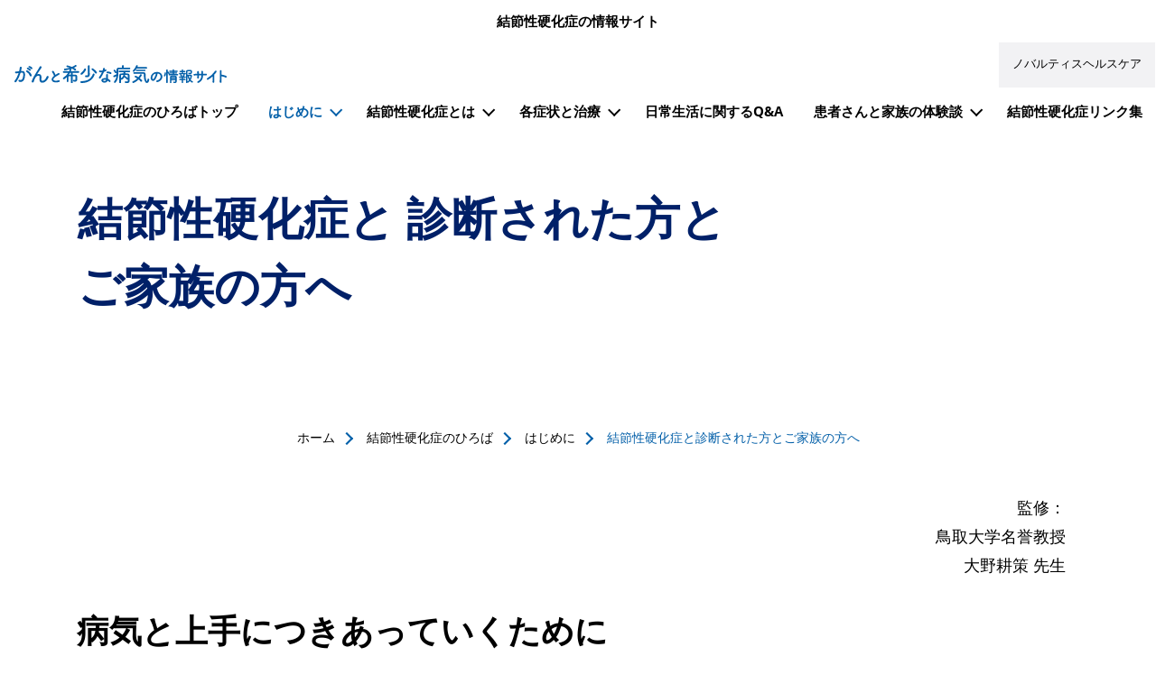

--- FILE ---
content_type: text/html; charset=UTF-8
request_url: https://www.gan-kisho.novartis.co.jp/tsc-info/introduction/tsc
body_size: 14441
content:
<!DOCTYPE html>
<html lang="ja" dir="ltr" prefix="content: http://purl.org/rss/1.0/modules/content/  dc: http://purl.org/dc/terms/  foaf: http://xmlns.com/foaf/0.1/  og: http://ogp.me/ns#  rdfs: http://www.w3.org/2000/01/rdf-schema#  schema: http://schema.org/  sioc: http://rdfs.org/sioc/ns#  sioct: http://rdfs.org/sioc/types#  skos: http://www.w3.org/2004/02/skos/core#  xsd: http://www.w3.org/2001/XMLSchema# ">
  <head>
    <meta charset="utf-8" />
<style>/* @see https://github.com/aFarkas/lazysizes#broken-image-symbol */.js img.lazyload:not([src]) { visibility: hidden; }/* @see https://github.com/aFarkas/lazysizes#automatically-setting-the-sizes-attribute */.js img.lazyloaded[data-sizes=auto] { display: block; width: 100%; }</style>
<meta name="description" content="結節性硬化症という病気と上手につきあっていくための心構えや結節性硬化症とつきあっていくために、まず知っておいていただきたい大切なことを掲載しています。" />
<link rel="canonical" href="https://www.gan-kisho.novartis.co.jp/tsc-info/introduction/tsc" />
<meta property="og:site_name" content="がんと希少な病気の情報サイト" />
<meta property="og:type" content="article" />
<meta property="og:url" content="https://www.gan-kisho.novartis.co.jp/tsc-info/introduction/tsc" />
<meta property="og:title" content="結節性硬化症と診断された方とご家族の方へ | 結節性硬化症のひろば 結節性硬化症と診断された方とご家族の方へ" />
<meta property="og:description" content="結節性硬化症という病気と上手につきあっていくための心構えや結節性硬化症とつきあっていくために、まず知っておいていただきたい大切なことを掲載しています。" />
<meta name="twitter:card" content="summary" />
<meta name="twitter:url" content="https://www.gan-kisho.novartis.co.jp/tsc-info/introduction/tsc" />
<meta name="google-site-verification" content="CgYByCA3dB0EoGIWJTZahsTmE843LRYkzG0m68JXCKk" />
<meta name="MobileOptimized" content="width" />
<meta name="HandheldFriendly" content="true" />
<meta name="viewport" content="width=device-width, initial-scale=1, shrink-to-fit=no" />
<link rel="stylesheet" href="/sites/gan_kisho_novartis_co_jp/files/fontyourface/local_fonts/primary_italic/font.css" media="all" />
<link rel="stylesheet" href="/sites/gan_kisho_novartis_co_jp/files/fontyourface/local_fonts/primary_regular/font.css" media="all" />
<link rel="stylesheet" href="/sites/gan_kisho_novartis_co_jp/files/fontyourface/local_fonts/secondary_bold/font.css" media="all" />
<link rel="stylesheet" href="/sites/gan_kisho_novartis_co_jp/files/fontyourface/local_fonts/secondary_italic/font.css" media="all" />
<link rel="stylesheet" href="/sites/gan_kisho_novartis_co_jp/files/fontyourface/local_fonts/secondary_regular/font.css" media="all" />
<link rel="stylesheet" href="/sites/gan_kisho_novartis_co_jp/files/fontyourface/local_fonts/primary_bold/font.css" media="all" />
<link rel="stylesheet" href="/sites/gan_kisho_novartis_co_jp/files/fontyourface/local_fonts/noto_sans_bold_/font.css" media="all" />
<link rel="stylesheet" href="/sites/gan_kisho_novartis_co_jp/files/fontyourface/local_fonts/noto_sans_italic_/font.css" media="all" />
<link rel="stylesheet" href="/sites/gan_kisho_novartis_co_jp/files/fontyourface/local_fonts/noto_sans_regular_/font.css" media="all" />
<script type="application/ld+json">{
    "@context": "https://schema.org",
    "@graph": [
        {
            "@type": "Organization",
            "url": "https://www.gan-kisho.novartis.co.jp/",
            "logo": {
                "@type": "ImageObject",
                "representativeOfPage": "True",
                "url": "https://www.gan-kisho.novartis.co.jp/sites/gan_kisho_novartis_co_jp/files/portal-logo.svg"
            }
        },
        {
            "@type": "WebPage",
            "breadcrumb": {
                "@type": "BreadcrumbList",
                "itemListElement": [
                    {
                        "@type": "ListItem",
                        "position": 1,
                        "name": "ホーム",
                        "item": "https://www.gan-kisho.novartis.co.jp/"
                    },
                    {
                        "@type": "ListItem",
                        "position": 2,
                        "name": "結節性硬化症のひろば",
                        "item": "https://www.gan-kisho.novartis.co.jp/tsc-info"
                    },
                    {
                        "@type": "ListItem",
                        "position": 3,
                        "name": "はじめに",
                        "item": "https://www.gan-kisho.novartis.co.jp/tsc-info/introduction"
                    },
                    {
                        "@type": "ListItem",
                        "position": 4,
                        "name": "結節性硬化症と診断された方とご家族の方へ",
                        "item": "https://www.gan-kisho.novartis.co.jp/tsc-info/introduction/tsc"
                    }
                ]
            },
            "inLanguage": "ja"
        }
    ]
}</script>
<meta http-equiv="x-ua-compatible" content="ie=edge" />
<style>                    



</style>
<link rel="icon" href="/sites/gan_kisho_novartis_co_jp/files/favicon.ico" type="image/vnd.microsoft.icon" />
<link rel="alternate" hreflang="ja" href="https://www.gan-kisho.novartis.co.jp/tsc-info/introduction/tsc" />

    <title>結節性硬化症と診断された方とご家族の方へ | 結節性硬化症のひろば 結節性硬化症と診断された方とご家族の方へ | がんと希少な病気の情報サイト | ノバルティス ファーマ株式会社</title>
    <link rel="stylesheet" media="all" href="/sites/gan_kisho_novartis_co_jp/files/css/css_cL8NTbRmyJVLBk_u3hFE6ztuWqUfOgZNSQE71o4J-MA.css?delta=0&amp;language=ja&amp;theme=dolphin&amp;include=[base64]" />
<link rel="stylesheet" media="all" href="https://cdn.jsdelivr.net/gh/mattfarina/farbtastic@1.3u/farbtastic.css" />
<link rel="stylesheet" media="all" href="/sites/gan_kisho_novartis_co_jp/files/css/css_OYOX_ds8OvVcdNOj_mRHe7y5MpAfS_H97S3dpV9wvAY.css?delta=2&amp;language=ja&amp;theme=dolphin&amp;include=[base64]" />
<link rel="stylesheet" media="all" href="/sites/gan_kisho_novartis_co_jp/files/css/css_yp4ZFoHbw7Y4tz1sJfSSxITIXlmQHuq3z0xr-t7GJbU.css?delta=3&amp;language=ja&amp;theme=dolphin&amp;include=[base64]" />
<link rel="stylesheet" media="print" href="/sites/gan_kisho_novartis_co_jp/files/css/css_B7m-MmHChmUDGII49UPwJ_wTTDnOYcEyFMjx_NhBudI.css?delta=4&amp;language=ja&amp;theme=dolphin&amp;include=[base64]" />

    <script type="application/json" data-drupal-selector="drupal-settings-json">{"path":{"baseUrl":"\/","pathPrefix":"","currentPath":"node\/506","currentPathIsAdmin":false,"isFront":false,"currentLanguage":"ja"},"pluralDelimiter":"\u0003","suppressDeprecationErrors":true,"gtag":{"tagId":"","consentMode":false,"otherIds":[],"events":[],"additionalConfigInfo":[]},"ajaxPageState":{"libraries":"[base64]","theme":"dolphin","theme_token":null},"ajaxTrustedUrl":[],"gtm":{"tagId":null,"settings":{"data_layer":"dataLayer","include_classes":false,"allowlist_classes":"google\nnonGooglePixels\nnonGoogleScripts\nnonGoogleIframes","blocklist_classes":"customScripts\ncustomPixels","include_environment":false,"environment_id":"","environment_token":""},"tagIds":["GTM-5FXVX96"]},"lazy":{"lazysizes":{"lazyClass":"lazyload","loadedClass":"lazyloaded","loadingClass":"lazyloading","preloadClass":"lazypreload","errorClass":"lazyerror","autosizesClass":"lazyautosizes","srcAttr":"data-src","srcsetAttr":"data-srcset","sizesAttr":"data-sizes","minSize":40,"customMedia":[],"init":true,"expFactor":1.5,"hFac":0.80000000000000004,"loadMode":2,"loadHidden":true,"ricTimeout":0,"throttleDelay":125,"plugins":{"unveilhooks":"unveilhooks\/ls.unveilhooks"}},"placeholderSrc":"","preferNative":false,"minified":true,"libraryPath":"\/libraries\/lazysizes"},"novartis_consumer_link":{"externalLinkWarning":"\n  \u003Ch2 class= mt-0\u003E\n          \u901a\u77e5\n      \u003C\/h2\u003E\n\n  \u003Cdiv class=\u0022clearfix text-formatted field field--name-body field--type-text-with-summary field--label-hidden\u0022\u003E\n                  \u003Cp\u003E\u3053\u3053\u304b\u3089\u5148\u306f\u5916\u90e8\u30a6\u30a7\u30d6\u30b5\u30a4\u30c8\u306b\u79fb\u52d5\u3057\u307e\u3059\u3002\u3053\u308c\u304b\u3089\u30a2\u30af\u30bb\u30b9\u3057\u3088\u3046\u3068\u3057\u3066\u3044\u308b\u30a6\u30a7\u30d6\u30b5\u30a4\u30c8\u306e\u5185\u5bb9\u306f\u3001\u30ce\u30d0\u30eb\u30c6\u30a3\u30b9 \u30d5\u30a1\u30fc\u30de\u682a\u5f0f\u4f1a\u793e\u306b\u3088\u3063\u3066\u7ba1\u7406\u3055\u308c\u3066\u3044\u308b\u3082\u306e\u3067\u306f\u3042\u308a\u307e\u305b\u3093\u3002\u79fb\u52d5\u3059\u308b\u5834\u5408\u306f[\u7d9a\u884c]\u3092\u3001\u3053\u306e\u30da\u30fc\u30b8\u3092\u9589\u3058\u308b\u5834\u5408\u306f[\u30ad\u30e3\u30f3\u30bb\u30eb]\u3092\u30af\u30ea\u30c3\u30af\u3057\u3066\u304f\u3060\u3055\u3044\u3002\u003C\/p\u003E\n            \u003C\/div\u003E\n"},"novartis_dolphin_link":{"field_background_color":"neutral-white","field_border_radius":"3px","field_text_color":"Default"},"simple_popup_blocks":{"settings":[{"langcode":"ja","uid":"advance_search_category_popup","type":0,"css_selector":"1","identifier":"block-categories","layout":0,"visit_counts":"0","overlay":"1","trigger_method":"1","trigger_selector":".category-block-trigger","delay":0,"minimize":false,"close":"1","width":"400","status":"1","escape":"1"}]},"data":{"extlink":{"extTarget":false,"extTargetNoOverride":false,"extNofollow":false,"extNoreferrer":false,"extFollowNoOverride":false,"extClass":"0","extLabel":"(link is external)","extImgClass":false,"extSubdomains":true,"extExclude":"(www\\.novartis\\.com|secure\\.novartis\\.co\\.jp|www\\.c-lifeplus\\.com|product\\.gan-kisho\\.novartis\\.co\\.jp|kuib\\.f\\.msgs\\.jp\/webapp\/form\/23514_kuib_8|twfc\\.jp|jp\\.cml\\.your-symptom-questionnaire\\.com)","extInclude":"(fa\\.kyorin\\.co\\.jp)","extCssExclude":"","extCssExplicit":"","extAlert":false,"extAlertText":"This link will take you to an external web site. We are not responsible for their content.","mailtoClass":"mailto","mailtoLabel":"(link sends email)","extUseFontAwesome":false,"extIconPlacement":"before","extFaLinkClasses":"fa fa-external-link","extFaMailtoClasses":"fa fa-envelope-o","whitelistedDomains":[]}},"eu_cookie_compliance":{"cookie_policy_version":"1.0.0","popup_enabled":false,"popup_agreed_enabled":false,"popup_hide_agreed":false,"popup_clicking_confirmation":false,"popup_scrolling_confirmation":false,"popup_html_info":false,"use_mobile_message":false,"mobile_popup_html_info":false,"mobile_breakpoint":768,"popup_html_agreed":false,"popup_use_bare_css":false,"popup_height":"auto","popup_width":"100%","popup_delay":1000,"popup_link":"\/","popup_link_new_window":true,"popup_position":false,"fixed_top_position":true,"popup_language":"ja","store_consent":false,"better_support_for_screen_readers":false,"cookie_name":"","reload_page":false,"domain":"","domain_all_sites":false,"popup_eu_only":false,"popup_eu_only_js":false,"cookie_lifetime":100,"cookie_session":0,"set_cookie_session_zero_on_disagree":0,"disagree_do_not_show_popup":false,"method":"default","automatic_cookies_removal":true,"allowed_cookies":"","withdraw_markup":"\u003Cbutton type=\u0022button\u0022 class=\u0022eu-cookie-withdraw-tab\u0022\u003EPrivacy settings\u003C\/button\u003E\n\u003Cdiv aria-labelledby=\u0022popup-text\u0022 class=\u0022eu-cookie-withdraw-banner\u0022\u003E\n  \u003Cdiv class=\u0022popup-content info eu-cookie-compliance-content\u0022\u003E\n    \u003Cdiv id=\u0022popup-text\u0022 class=\u0022eu-cookie-compliance-message\u0022 role=\u0022document\u0022\u003E\n      \u003Ch2\u003EWe use cookies on this site to enhance your user experience\u003C\/h2\u003E\u003Cp\u003EYou have given your consent for us to set cookies.\u003C\/p\u003E\n    \u003C\/div\u003E\n    \u003Cdiv id=\u0022popup-buttons\u0022 class=\u0022eu-cookie-compliance-buttons\u0022\u003E\n      \u003Cbutton type=\u0022button\u0022 class=\u0022eu-cookie-withdraw-button \u0022\u003EWithdraw consent\u003C\/button\u003E\n    \u003C\/div\u003E\n  \u003C\/div\u003E\n\u003C\/div\u003E","withdraw_enabled":false,"reload_options":0,"reload_routes_list":"","withdraw_button_on_info_popup":false,"cookie_categories":[],"cookie_categories_details":[],"enable_save_preferences_button":false,"cookie_value_disagreed":"0","cookie_value_agreed_show_thank_you":"1","cookie_value_agreed":"2","containing_element":"body","settings_tab_enabled":false,"olivero_primary_button_classes":"","olivero_secondary_button_classes":"","close_button_action":"close_banner","open_by_default":false,"modules_allow_popup":true,"hide_the_banner":false,"geoip_match":true,"unverified_scripts":[]},"imageRadius":"","modal_form_text_color":"text-theme-default","modal_form_background_color":"neutral-white","novartisDolphinExpertcta":"","paragraphImages":{"8091":{"mobile_webp":"\/sites\/gan_kisho_novartis_co_jp\/files\/styles\/slider_mobile_1534\/public\/2021-08\/tsc-hero-sp.webp","mobile_no_webp":"https:\/\/prod.dol.gan-kisho.novartis.co.jp\/sites\/gan_kisho_novartis_co_jp\/files\/styles\/slider_mobile_1534\/public\/2021-08\/tsc-hero-sp.png?itok=m9CEPnns","desktop_webp":"\/sites\/gan_kisho_novartis_co_jp\/files\/styles\/slider_desktop_2880\/public\/2021-08\/tsc-hero-pc.webp","desktop_no_webp":"https:\/\/prod.dol.gan-kisho.novartis.co.jp\/sites\/gan_kisho_novartis_co_jp\/files\/styles\/slider_desktop_2880\/public\/2021-08\/tsc-hero-pc.png?itok=H-2lIll5"}},"novartis_cookie_overlay":{"url":"https:\/\/di.rlcdn.com\/710460.html","brandtype":"brand_consent"},"kaltura_videos":{"profile_name":"novartis_dolphin"},"facet_button_color":{"class":"button secondary brand-quinary-button white-no-transition-text border-width-0 brand-quinary-border-button","style":"border-radius: px"},"pre_color_scheme":"black-text","post_color_scheme":"black-text","postBackgroundHeader":"neutral-white","utility_nav_post_interaction_background":"brand-tertiary-light","utitlity_nav_pre_color_scheme":"black-text-no-transition","utility_nav_post_color_scheme":"black-text-no-transition","modal_form_overlay_color":"brand-primary","modal_form_overlay_opacity":"opacity-9","active_tab_background_color":"brand-primary","inactive_tab_background_color":"neutral-dark-grey","active_tab_text_color":"neutral-white","inactive_tab_text_color":"neutral-white","button_classes_primary":["button","button--primary","brand-primary-button","brand-primary-border-button","border-width-0","white-no-transition-text"],"button_classes_secondary":["button","button--secondary","brand-quinary-button","brand-quinary-border-button","border-width-0","white-no-transition-text"],"button_classes_tertiary":["button","button--tertiary","white-no-transition-button","brand-primary-border-button","border-width-1","brand-primary-text"],"novartis_paragraph_table":{"light":{"th_background_color":"brand-tertiary-light","th_text_color":"text-theme-dark","td_background_color":"brand-quinary-light","td_text_color":"text-theme-dark","td_border_color":"neutral-light-grey-border","td_border_width":"border-width-1"},"dark":{"th_background_color":"brand-primary","th_text_color":"text-theme-light","td_background_color":"brand-quaternary-light","td_text_color":"text-theme-default","td_border_color":"white-border","td_border_width":"border-width-1"}},"csp":{"nonce":"4-_b34TByyxQ_nqfV-o1hg"},"ajax":[],"user":{"uid":0,"permissionsHash":"8f31b0370091305db424a54d62f72fbd4478e579420a030496d74b4bd4f2bcb5"}}</script>
<script src="/sites/gan_kisho_novartis_co_jp/files/js/js_Pyq_qDbyAReRMSWR-Sigsib7YBfLWBnZvIWhR6yoq8s.js?scope=header&amp;delta=0&amp;language=ja&amp;theme=dolphin&amp;include=[base64]"></script>
<script src="/modules/contrib/google_tag/js/gtag.js?t7vtyc"></script>
<script src="/sites/gan_kisho_novartis_co_jp/files/js/js_BFnZI2RJOkp0fV7ZwRhZ67uMoseinPBLp5Yp4cMQmFM.js?scope=header&amp;delta=2&amp;language=ja&amp;theme=dolphin&amp;include=[base64]"></script>
<script src="/modules/contrib/google_tag/js/gtm.js?t7vtyc"></script>

    <!-- :  -->
  </head>
  <body class="fontyourface layout-no-sidebars page-node-506 path-node node--type-landing-page">
    <a href="#main-content" class="visually-hidden focusable skip-link">
      メインコンテンツに移動
    </a>
    <noscript><iframe src="https://www.googletagmanager.com/ns.html?id=GTM-5FXVX96"
                  height="0" width="0" style="display:none;visibility:hidden"></iframe></noscript>

      <div class="dialog-off-canvas-main-canvas" data-off-canvas-main-canvas>
    

<div class="loader">
    <div>
        <div class="loader_ring"></div>
    </div>
 </div><div id="page-wrapper" class= line-height-spacing>
	<div id="page">
					  <section class="row region region-header-pre-top">
    
<div  id="block-usb-block" data-block-plugin-id="block_content:48042aa6-d03e-4f56-8dc4-4b2f3b1522a0" class="utility-caution text-theme-dark unsupported-browser-alert block block-block-content block-block-content48042aa6-d03e-4f56-8dc4-4b2f3b1522a0 block-wrapper">
  
                
      
  <div class="clearfix text-formatted field field--name-body field--type-text-with-summary field--label-hidden">
                  <p>サポートされていない古いバージョンのInternetExplorerを使用しているようです。ブラウザを最新バージョンのMicrosoftEdgeに更新するか、Chrome、Firefox、Safariなどの他のブラウザの使用を検討することをお勧めします。</p>
            </div>

  </div>

<div  id="block-hetsutateisukuremajiejiexingyinghuazhengnohiroha" data-block-plugin-id="block_content:26e8827e-7d60-49f0-a599-5f0718f493b9" class="neutral-white text-theme-dark heading-disclaimer-block block block-block-content block-block-content26e8827e-7d60-49f0-a599-5f0718f493b9 block-wrapper">
  
                
      
  <div class="clearfix text-formatted field field--name-body field--type-text-with-summary field--label-hidden">
                  <p class="text-align-center"><strong>結節性硬化症の情報サイト</strong></p>
            </div>

  </div>

  </section>

				<header  class="header affix black-text neutral-white default--header" id="header" aria-label="サイトヘッダー">
							<nav class="navbar navbar-expand-lg" id="navbar-main" aria-labelledby="header-elements">
											<nav class="navbar header__navbar" id="navbar-top" aria-labelledby="system-block-site-logo">
                            <span class="visually-hidden-focusable" id="system-block-site-logo"> Site Logo </span>
															  <section class="row region region-header-top">
    
      <a href="/" rel="home" class="site-logo" onclick="void(0)">
        <img class="logo pre-interaction-logo " aria-label="がんと希少な病気の情報サイト" src="/sites/gan_kisho_novartis_co_jp/files/portal-logo.svg" alt="がんと希少な病気の情報サイト がん治療に新たな未来を描く、ノバルティスのオンコロジー Logo"/>
          </a>
  
  </section>

														</nav>
										<div  class="header--elements brand-tertiary-light black-text-no-transition utility-nav-opacity-10" id="header-elements">
													


  <nav aria-labelledby="system-block-yuteiriteinahigongtong-menu" id="system-block-yuteiriteinahigongtong" class="menu--utility-nav block block-menu navigation" data-block-plugin-id="system_menu_block:utility-nav">
            
  <span  class="visually-hidden-focusable text-brand-primary" id="system-block-yuteiriteinahigongtong-menu">
    ユーティリティナビ（共通）
    </span>
  

        
              <ul id="block-yuteiriteinahigongtong" class="clearfix nav mt-0">
                    <li class="nav-item">
                <a href="https://www.healthcare.novartis.co.jp/" target="_blank" class="nav-link">ノバルティスヘルスケア</a>
              </li>
        </ul>
  


  </nav>


																																<button class="menu-button navbar-toggler navbar-toggler-right collapsed" type="button" data-bs-toggle="collapse" data-bs-target="#CollapsingNavbar" aria-controls="CollapsingNavbar" aria-expanded="false" aria-label="MENU">
								<span class="inline">MENU</span>
								<span class="inline extra--margin">
									<span class="one"></span>
									<span class="two"></span>
									<span class="three"></span>
								</span>
							</button>
											</div>
				</nav>
									<div class="collapse navbar-collapse desktop--only mobile--menu--expand">
						


  <nav aria-labelledby="system-block-gengxinmeinnahikeshiyonjiejiexingyinghuazhengnohiroha-menu" id="system-block-gengxinmeinnahikeshiyonjiejiexingyinghuazhengnohiroha" data-block-plugin-id="system_menu_block:-gengxin-meinnahikeshi-yon-jieji" class="block block-menu navigation menu---gengxin-meinnahikeshi-yon-jieji">
            
  <span  class="visually-hidden-focusable text-brand-primary" id="system-block-gengxinmeinnahikeshiyonjiejiexingyinghuazhengnohiroha-menu">
    メインナビゲーション（結節性硬化症のひろば）
    </span>
  

        <div class="main--navigation">
  <ul class="ul menu menu--level--zero menu-level-0">
            
      <li  class="menu-item level--zero li">
        <div class="wrapper">
          <span class="trigger">
            <a href="/tsc-info" data-drupal-link-system-path="node/381">結節性硬化症のひろばトップ</a>
          </span>
                  </div>
                          <div  class="menu_link_content menu-link-content-gengxin-meinnahikeshi-yon-jieji view-mode-default"></div>

        
  
              </li>
                
      <li  class="menu-item level--zero menu-item--expanded menu-item--active-trail li">
        <div class="wrapper">
          <span class="trigger">
            <a href="/tsc-info/introduction" data-drupal-link-system-path="node/461">はじめに</a>
          </span>
                      <div class="arrow-wrapper">
              <span class="arrow" role="button" aria-label="はじめに"></span>
            </div>
                  </div>
                          <div  class="menu_link_content menu-link-content-gengxin-meinnahikeshi-yon-jieji view-mode-default"></div>

        
<ul class="ul menu--level--one menu-level-1">
  <div class="max-width desktop--show">
    <h4 class="always-active-menu">はじめに</h4>
                  
        <li  class="menu-item menu--one menu-item--active-trail li">
          <div class="wrapper">
            <span class="trigger"> <a href="/tsc-info/introduction/tsc" data-drupal-link-system-path="node/506" class="is-active" aria-current="page">結節性硬化症と診断された方とご家族の方へ</a> </span>
                      </div>
                                <div  class="menu_link_content menu-link-content-gengxin-meinnahikeshi-yon-jieji view-mode-default"></div>

        
  
                  </li>
            </div>
</ul>

  
              </li>
                
      <li  class="menu-item level--zero menu-item--expanded li">
        <div class="wrapper">
          <span class="trigger">
            <a href="/tsc-info/about" data-drupal-link-system-path="node/511">結節性硬化症とは</a>
          </span>
                      <div class="arrow-wrapper">
              <span class="arrow" role="button" aria-label="結節性硬化症とは"></span>
            </div>
                  </div>
                          <div  class="menu_link_content menu-link-content-gengxin-meinnahikeshi-yon-jieji view-mode-default"></div>

        
<ul class="ul menu--level--one menu-level-1">
  <div class="max-width desktop--show">
    <h4 class="always-active-menu">結節性硬化症とは</h4>
                  
        <li  class="menu-item menu--one li">
          <div class="wrapper">
            <span class="trigger"> <a href="/tsc-info/about/about01" data-drupal-link-system-path="node/531">年齢ごとにおこりやすい症状</a> </span>
                      </div>
                                <div  class="menu_link_content menu-link-content-gengxin-meinnahikeshi-yon-jieji view-mode-default"></div>

        
  
                  </li>
                        
        <li  class="menu-item menu--one li">
          <div class="wrapper">
            <span class="trigger"> <a href="/tsc-info/about/about02" data-drupal-link-system-path="node/541">結節性硬化症の原因</a> </span>
                      </div>
                                <div  class="menu_link_content menu-link-content-gengxin-meinnahikeshi-yon-jieji view-mode-default"></div>

        
  
                  </li>
                        
        <li  class="menu-item menu--one li">
          <div class="wrapper">
            <span class="trigger"> <a href="/tsc-info/about/about03" data-drupal-link-system-path="node/546">検査の種類と特徴</a> </span>
                      </div>
                                <div  class="menu_link_content menu-link-content-gengxin-meinnahikeshi-yon-jieji view-mode-default"></div>

        
  
                  </li>
            </div>
</ul>

  
              </li>
                
      <li  class="menu-item level--zero menu-item--expanded li">
        <div class="wrapper">
          <span class="trigger">
            <a href="/tsc-info/condition" data-drupal-link-system-path="node/551">各症状と治療</a>
          </span>
                      <div class="arrow-wrapper">
              <span class="arrow" role="button" aria-label="各症状と治療"></span>
            </div>
                  </div>
                          <div  class="menu_link_content menu-link-content-gengxin-meinnahikeshi-yon-jieji view-mode-default"></div>

        
<ul class="ul menu--level--one menu-level-1">
  <div class="max-width desktop--show">
    <h4 class="always-active-menu">各症状と治療</h4>
                  
        <li  class="menu-item menu--one li">
          <div class="wrapper">
            <span class="trigger"> <a href="/tsc-info/condition/sega" data-drupal-link-system-path="node/556">上衣下巨細胞性星細胞腫（SEGA）</a> </span>
                      </div>
                                <div  class="menu_link_content menu-link-content-gengxin-meinnahikeshi-yon-jieji view-mode-default"></div>

        
  
                  </li>
                        
        <li  class="menu-item menu--one li">
          <div class="wrapper">
            <span class="trigger"> <a href="/tsc-info/condition/renal-angiomyolipoma" data-drupal-link-system-path="node/561">腎血管筋脂肪腫（腎AML）</a> </span>
                      </div>
                                <div  class="menu_link_content menu-link-content-gengxin-meinnahikeshi-yon-jieji view-mode-default"></div>

        
  
                  </li>
                        
        <li  class="menu-item menu--one li">
          <div class="wrapper">
            <span class="trigger"> <a href="/tsc-info/condition/epilepsy" data-drupal-link-system-path="node/566">てんかん（てんかん・難治性てんかん）</a> </span>
                      </div>
                                <div  class="menu_link_content menu-link-content-gengxin-meinnahikeshi-yon-jieji view-mode-default"></div>

        
  
                  </li>
                        
        <li  class="menu-item menu--one li">
          <div class="wrapper">
            <span class="trigger"> <a href="/tsc-info/condition/cardiac-rhabdomyoma" data-drupal-link-system-path="node/571">心横紋筋腫</a> </span>
                      </div>
                                <div  class="menu_link_content menu-link-content-gengxin-meinnahikeshi-yon-jieji view-mode-default"></div>

        
  
                  </li>
                        
        <li  class="menu-item menu--one li">
          <div class="wrapper">
            <span class="trigger"> <a href="/tsc-info/condition/lymphangiomyomatosis" data-drupal-link-system-path="node/576">肺のリンパ脈管筋腫症（肺LAM）</a> </span>
                      </div>
                                <div  class="menu_link_content menu-link-content-gengxin-meinnahikeshi-yon-jieji view-mode-default"></div>

        
  
                  </li>
                        
        <li  class="menu-item menu--one li">
          <div class="wrapper">
            <span class="trigger"> <a href="/tsc-info/condition/skin-symptoms" data-drupal-link-system-path="node/581">皮膚症状</a> </span>
                      </div>
                                <div  class="menu_link_content menu-link-content-gengxin-meinnahikeshi-yon-jieji view-mode-default"></div>

        
  
                  </li>
                        
        <li  class="menu-item menu--one li">
          <div class="wrapper">
            <span class="trigger"> <a href="/tsc-info/condition/multiple-retinal-nodular-hamartomas" data-drupal-link-system-path="node/586">網膜過誤腫</a> </span>
                      </div>
                                <div  class="menu_link_content menu-link-content-gengxin-meinnahikeshi-yon-jieji view-mode-default"></div>

        
  
                  </li>
            </div>
</ul>

  
              </li>
                
      <li  class="menu-item level--zero li">
        <div class="wrapper">
          <span class="trigger">
            <a href="/tsc-info/qa" data-drupal-link-system-path="node/591">日常生活に関するQ&amp;A</a>
          </span>
                  </div>
                          <div  class="menu_link_content menu-link-content-gengxin-meinnahikeshi-yon-jieji view-mode-default"></div>

        
  
              </li>
                
      <li  class="menu-item level--zero menu-item--expanded li">
        <div class="wrapper">
          <span class="trigger">
            <a href="/tsc-info/experience" data-drupal-link-system-path="node/3541">患者さんと家族の体験談</a>
          </span>
                      <div class="arrow-wrapper">
              <span class="arrow" role="button" aria-label="患者さんと家族の体験談"></span>
            </div>
                  </div>
                          <div  class="menu_link_content menu-link-content-gengxin-meinnahikeshi-yon-jieji view-mode-default"></div>

        
<ul class="ul menu--level--one menu-level-1">
  <div class="max-width desktop--show">
    <h4 class="always-active-menu">患者さんと家族の体験談</h4>
                  
        <li  class="menu-item menu--one li">
          <div class="wrapper">
            <span class="trigger"> <a href="/tsc-info/experience/vol01" data-drupal-link-system-path="node/596">体験談Vol.1</a> </span>
                      </div>
                                <div  class="menu_link_content menu-link-content-gengxin-meinnahikeshi-yon-jieji view-mode-default"></div>

        
  
                  </li>
                        
        <li  class="menu-item menu--one li">
          <div class="wrapper">
            <span class="trigger"> <a href="/tsc-info/experience/vol02" data-drupal-link-system-path="node/601">体験談Vol.2</a> </span>
                      </div>
                                <div  class="menu_link_content menu-link-content-gengxin-meinnahikeshi-yon-jieji view-mode-default"></div>

        
  
                  </li>
                        
        <li  class="menu-item menu--one li">
          <div class="wrapper">
            <span class="trigger"> <a href="/tsc-info/experience/vol03" data-drupal-link-system-path="node/606">体験談Vol.3</a> </span>
                      </div>
                                <div  class="menu_link_content menu-link-content-gengxin-meinnahikeshi-yon-jieji view-mode-default"></div>

        
  
                  </li>
                        
        <li  class="menu-item menu--one li">
          <div class="wrapper">
            <span class="trigger"> <a href="/tsc-info/experience/vol04" data-drupal-link-system-path="node/611">体験談Vol.4</a> </span>
                      </div>
                                <div  class="menu_link_content menu-link-content-gengxin-meinnahikeshi-yon-jieji view-mode-default"></div>

        
  
                  </li>
                        
        <li  class="menu-item menu--one li">
          <div class="wrapper">
            <span class="trigger"> <a href="/tsc-info/experience/vol05" data-drupal-link-system-path="node/3521">体験談Vol.5</a> </span>
                      </div>
                                <div  class="menu_link_content menu-link-content-gengxin-meinnahikeshi-yon-jieji view-mode-default"></div>

        
  
                  </li>
                        
        <li  class="menu-item menu--one li">
          <div class="wrapper">
            <span class="trigger"> <a href="/tsc-info/experience/vol06" data-drupal-link-system-path="node/3526">体験談Vol.6</a> </span>
                      </div>
                                <div  class="menu_link_content menu-link-content-gengxin-meinnahikeshi-yon-jieji view-mode-default"></div>

        
  
                  </li>
                        
        <li  class="menu-item menu--one li">
          <div class="wrapper">
            <span class="trigger"> <a href="/tsc-info/experience/vol07" data-drupal-link-system-path="node/3531">体験談Vol.7</a> </span>
                      </div>
                                <div  class="menu_link_content menu-link-content-gengxin-meinnahikeshi-yon-jieji view-mode-default"></div>

        
  
                  </li>
                        
        <li  class="menu-item menu--one li">
          <div class="wrapper">
            <span class="trigger"> <a href="/tsc-info/experience/vol08" data-drupal-link-system-path="node/3536">体験談Vol.8</a> </span>
                      </div>
                                <div  class="menu_link_content menu-link-content-gengxin-meinnahikeshi-yon-jieji view-mode-default"></div>

        
  
                  </li>
            </div>
</ul>

  
              </li>
                
      <li  class="menu-item level--zero li">
        <div class="wrapper">
          <span class="trigger">
            <a href="/tsc-info/link" data-drupal-link-system-path="node/3556">結節性硬化症リンク集</a>
          </span>
                  </div>
                          <div  class="menu_link_content menu-link-content-gengxin-meinnahikeshi-yon-jieji view-mode-default"></div>

        
  
              </li>
        </ul>
</div>

  </nav>


					</div>
																	<div class="collapse navbar-collapse mobile--only mobile--menu--expand" id="CollapsingNavbar">
						  <section class="row region region-mobile-header">
    <nav aria-labelledby="system-block-gengxinmeinnahikeshiyonjiejiexingyinghuazhengnohiroha-2-menu" id="system-block-gengxinmeinnahikeshiyonjiejiexingyinghuazhengnohiroha-2" data-block-plugin-id="system_menu_block:-gengxin-meinnahikeshi-yon-jieji" class="block block-menu navigation menu---gengxin-meinnahikeshi-yon-jieji">
            
  <span  class="visually-hidden-focusable text-brand-primary" id="system-block-gengxinmeinnahikeshiyonjiejiexingyinghuazhengnohiroha-2-menu">
    メインナビゲーション（結節性硬化症のひろば）
    </span>
  

        <div class="main--navigation">
  <ul class="ul menu menu--level--zero menu-level-0">
            
      <li  class="menu-item level--zero li">
        <div class="wrapper">
          <span class="trigger">
            <a href="/tsc-info" data-drupal-link-system-path="node/381">結節性硬化症のひろばトップ</a>
          </span>
                  </div>
                          <div  class="menu_link_content menu-link-content-gengxin-meinnahikeshi-yon-jieji view-mode-default"></div>

        
  
              </li>
                
      <li  class="menu-item level--zero menu-item--expanded menu-item--active-trail li">
        <div class="wrapper">
          <span class="trigger">
            <a href="/tsc-info/introduction" data-drupal-link-system-path="node/461">はじめに</a>
          </span>
                      <div class="arrow-wrapper">
              <span class="arrow" role="button" aria-label="はじめに"></span>
            </div>
                  </div>
                          <div  class="menu_link_content menu-link-content-gengxin-meinnahikeshi-yon-jieji view-mode-default"></div>

        
<ul class="ul menu--level--one menu-level-1">
  <div class="max-width desktop--show">
    <h4 class="always-active-menu">はじめに</h4>
                  
        <li  class="menu-item menu--one menu-item--active-trail li">
          <div class="wrapper">
            <span class="trigger"> <a href="/tsc-info/introduction/tsc" data-drupal-link-system-path="node/506" class="is-active" aria-current="page">結節性硬化症と診断された方とご家族の方へ</a> </span>
                      </div>
                                <div  class="menu_link_content menu-link-content-gengxin-meinnahikeshi-yon-jieji view-mode-default"></div>

        
  
                  </li>
            </div>
</ul>

  
              </li>
                
      <li  class="menu-item level--zero menu-item--expanded li">
        <div class="wrapper">
          <span class="trigger">
            <a href="/tsc-info/about" data-drupal-link-system-path="node/511">結節性硬化症とは</a>
          </span>
                      <div class="arrow-wrapper">
              <span class="arrow" role="button" aria-label="結節性硬化症とは"></span>
            </div>
                  </div>
                          <div  class="menu_link_content menu-link-content-gengxin-meinnahikeshi-yon-jieji view-mode-default"></div>

        
<ul class="ul menu--level--one menu-level-1">
  <div class="max-width desktop--show">
    <h4 class="always-active-menu">結節性硬化症とは</h4>
                  
        <li  class="menu-item menu--one li">
          <div class="wrapper">
            <span class="trigger"> <a href="/tsc-info/about/about01" data-drupal-link-system-path="node/531">年齢ごとにおこりやすい症状</a> </span>
                      </div>
                                <div  class="menu_link_content menu-link-content-gengxin-meinnahikeshi-yon-jieji view-mode-default"></div>

        
  
                  </li>
                        
        <li  class="menu-item menu--one li">
          <div class="wrapper">
            <span class="trigger"> <a href="/tsc-info/about/about02" data-drupal-link-system-path="node/541">結節性硬化症の原因</a> </span>
                      </div>
                                <div  class="menu_link_content menu-link-content-gengxin-meinnahikeshi-yon-jieji view-mode-default"></div>

        
  
                  </li>
                        
        <li  class="menu-item menu--one li">
          <div class="wrapper">
            <span class="trigger"> <a href="/tsc-info/about/about03" data-drupal-link-system-path="node/546">検査の種類と特徴</a> </span>
                      </div>
                                <div  class="menu_link_content menu-link-content-gengxin-meinnahikeshi-yon-jieji view-mode-default"></div>

        
  
                  </li>
            </div>
</ul>

  
              </li>
                
      <li  class="menu-item level--zero menu-item--expanded li">
        <div class="wrapper">
          <span class="trigger">
            <a href="/tsc-info/condition" data-drupal-link-system-path="node/551">各症状と治療</a>
          </span>
                      <div class="arrow-wrapper">
              <span class="arrow" role="button" aria-label="各症状と治療"></span>
            </div>
                  </div>
                          <div  class="menu_link_content menu-link-content-gengxin-meinnahikeshi-yon-jieji view-mode-default"></div>

        
<ul class="ul menu--level--one menu-level-1">
  <div class="max-width desktop--show">
    <h4 class="always-active-menu">各症状と治療</h4>
                  
        <li  class="menu-item menu--one li">
          <div class="wrapper">
            <span class="trigger"> <a href="/tsc-info/condition/sega" data-drupal-link-system-path="node/556">上衣下巨細胞性星細胞腫（SEGA）</a> </span>
                      </div>
                                <div  class="menu_link_content menu-link-content-gengxin-meinnahikeshi-yon-jieji view-mode-default"></div>

        
  
                  </li>
                        
        <li  class="menu-item menu--one li">
          <div class="wrapper">
            <span class="trigger"> <a href="/tsc-info/condition/renal-angiomyolipoma" data-drupal-link-system-path="node/561">腎血管筋脂肪腫（腎AML）</a> </span>
                      </div>
                                <div  class="menu_link_content menu-link-content-gengxin-meinnahikeshi-yon-jieji view-mode-default"></div>

        
  
                  </li>
                        
        <li  class="menu-item menu--one li">
          <div class="wrapper">
            <span class="trigger"> <a href="/tsc-info/condition/epilepsy" data-drupal-link-system-path="node/566">てんかん（てんかん・難治性てんかん）</a> </span>
                      </div>
                                <div  class="menu_link_content menu-link-content-gengxin-meinnahikeshi-yon-jieji view-mode-default"></div>

        
  
                  </li>
                        
        <li  class="menu-item menu--one li">
          <div class="wrapper">
            <span class="trigger"> <a href="/tsc-info/condition/cardiac-rhabdomyoma" data-drupal-link-system-path="node/571">心横紋筋腫</a> </span>
                      </div>
                                <div  class="menu_link_content menu-link-content-gengxin-meinnahikeshi-yon-jieji view-mode-default"></div>

        
  
                  </li>
                        
        <li  class="menu-item menu--one li">
          <div class="wrapper">
            <span class="trigger"> <a href="/tsc-info/condition/lymphangiomyomatosis" data-drupal-link-system-path="node/576">肺のリンパ脈管筋腫症（肺LAM）</a> </span>
                      </div>
                                <div  class="menu_link_content menu-link-content-gengxin-meinnahikeshi-yon-jieji view-mode-default"></div>

        
  
                  </li>
                        
        <li  class="menu-item menu--one li">
          <div class="wrapper">
            <span class="trigger"> <a href="/tsc-info/condition/skin-symptoms" data-drupal-link-system-path="node/581">皮膚症状</a> </span>
                      </div>
                                <div  class="menu_link_content menu-link-content-gengxin-meinnahikeshi-yon-jieji view-mode-default"></div>

        
  
                  </li>
                        
        <li  class="menu-item menu--one li">
          <div class="wrapper">
            <span class="trigger"> <a href="/tsc-info/condition/multiple-retinal-nodular-hamartomas" data-drupal-link-system-path="node/586">網膜過誤腫</a> </span>
                      </div>
                                <div  class="menu_link_content menu-link-content-gengxin-meinnahikeshi-yon-jieji view-mode-default"></div>

        
  
                  </li>
            </div>
</ul>

  
              </li>
                
      <li  class="menu-item level--zero li">
        <div class="wrapper">
          <span class="trigger">
            <a href="/tsc-info/qa" data-drupal-link-system-path="node/591">日常生活に関するQ&amp;A</a>
          </span>
                  </div>
                          <div  class="menu_link_content menu-link-content-gengxin-meinnahikeshi-yon-jieji view-mode-default"></div>

        
  
              </li>
                
      <li  class="menu-item level--zero menu-item--expanded li">
        <div class="wrapper">
          <span class="trigger">
            <a href="/tsc-info/experience" data-drupal-link-system-path="node/3541">患者さんと家族の体験談</a>
          </span>
                      <div class="arrow-wrapper">
              <span class="arrow" role="button" aria-label="患者さんと家族の体験談"></span>
            </div>
                  </div>
                          <div  class="menu_link_content menu-link-content-gengxin-meinnahikeshi-yon-jieji view-mode-default"></div>

        
<ul class="ul menu--level--one menu-level-1">
  <div class="max-width desktop--show">
    <h4 class="always-active-menu">患者さんと家族の体験談</h4>
                  
        <li  class="menu-item menu--one li">
          <div class="wrapper">
            <span class="trigger"> <a href="/tsc-info/experience/vol01" data-drupal-link-system-path="node/596">体験談Vol.1</a> </span>
                      </div>
                                <div  class="menu_link_content menu-link-content-gengxin-meinnahikeshi-yon-jieji view-mode-default"></div>

        
  
                  </li>
                        
        <li  class="menu-item menu--one li">
          <div class="wrapper">
            <span class="trigger"> <a href="/tsc-info/experience/vol02" data-drupal-link-system-path="node/601">体験談Vol.2</a> </span>
                      </div>
                                <div  class="menu_link_content menu-link-content-gengxin-meinnahikeshi-yon-jieji view-mode-default"></div>

        
  
                  </li>
                        
        <li  class="menu-item menu--one li">
          <div class="wrapper">
            <span class="trigger"> <a href="/tsc-info/experience/vol03" data-drupal-link-system-path="node/606">体験談Vol.3</a> </span>
                      </div>
                                <div  class="menu_link_content menu-link-content-gengxin-meinnahikeshi-yon-jieji view-mode-default"></div>

        
  
                  </li>
                        
        <li  class="menu-item menu--one li">
          <div class="wrapper">
            <span class="trigger"> <a href="/tsc-info/experience/vol04" data-drupal-link-system-path="node/611">体験談Vol.4</a> </span>
                      </div>
                                <div  class="menu_link_content menu-link-content-gengxin-meinnahikeshi-yon-jieji view-mode-default"></div>

        
  
                  </li>
                        
        <li  class="menu-item menu--one li">
          <div class="wrapper">
            <span class="trigger"> <a href="/tsc-info/experience/vol05" data-drupal-link-system-path="node/3521">体験談Vol.5</a> </span>
                      </div>
                                <div  class="menu_link_content menu-link-content-gengxin-meinnahikeshi-yon-jieji view-mode-default"></div>

        
  
                  </li>
                        
        <li  class="menu-item menu--one li">
          <div class="wrapper">
            <span class="trigger"> <a href="/tsc-info/experience/vol06" data-drupal-link-system-path="node/3526">体験談Vol.6</a> </span>
                      </div>
                                <div  class="menu_link_content menu-link-content-gengxin-meinnahikeshi-yon-jieji view-mode-default"></div>

        
  
                  </li>
                        
        <li  class="menu-item menu--one li">
          <div class="wrapper">
            <span class="trigger"> <a href="/tsc-info/experience/vol07" data-drupal-link-system-path="node/3531">体験談Vol.7</a> </span>
                      </div>
                                <div  class="menu_link_content menu-link-content-gengxin-meinnahikeshi-yon-jieji view-mode-default"></div>

        
  
                  </li>
                        
        <li  class="menu-item menu--one li">
          <div class="wrapper">
            <span class="trigger"> <a href="/tsc-info/experience/vol08" data-drupal-link-system-path="node/3536">体験談Vol.8</a> </span>
                      </div>
                                <div  class="menu_link_content menu-link-content-gengxin-meinnahikeshi-yon-jieji view-mode-default"></div>

        
  
                  </li>
            </div>
</ul>

  
              </li>
                
      <li  class="menu-item level--zero li">
        <div class="wrapper">
          <span class="trigger">
            <a href="/tsc-info/link" data-drupal-link-system-path="node/3556">結節性硬化症リンク集</a>
          </span>
                  </div>
                          <div  class="menu_link_content menu-link-content-gengxin-meinnahikeshi-yon-jieji view-mode-default"></div>

        
  
              </li>
        </ul>
</div>

  </nav>
<nav aria-labelledby="system-block-yuteiriteinahigongtong-2-menu" id="system-block-yuteiriteinahigongtong-2" data-block-plugin-id="system_menu_block:utility-nav" class="block block-menu navigation menu--utility-nav">
            
  <span  class="visually-hidden-focusable text-brand-primary" id="system-block-yuteiriteinahigongtong-2-menu">
    ユーティリティナビ（共通）
    </span>
  

        <div class="main--navigation">
  <ul class="ul menu menu--level--zero menu-level-">
            
      <li  class="menu-item level--zero li">
        <div class="wrapper">
          <span class="trigger">
            <a href="https://www.healthcare.novartis.co.jp/" target="_blank">ノバルティスヘルスケア</a>
          </span>
                  </div>
                      </li>
        </ul>
</div>

  </nav>

  </section>

					</div>
				
			
		</header>
		<div id="main-wrapper"  class="clearfix affix--fixed">

							  <section class="region region-banner">
    
<div  id="block-entityviewcontent" data-block-plugin-id="entity_view:node" class="block block-ctools block-entity-viewnode block-wrapper">
  
                
      

<article region="banner" about="/tsc-info/introduction/tsc" class="node node--type-landing-page node--view-mode-banner clearfix">
  <div class="node__content clearfix">
    
  <div class="field field--name-field-banner field--type-entity-reference-revisions field--label-hidden">
                    <div class="paragraph--banner">
        <div  class="field-background-color-none banner-bg--image field-banner-overlay-none none field-gradient-type-none left background-type-image paragraph paragraph--type--banner text-theme-default" data-paragraph-id="paragraph-8091">
      <div class="content-wrapper">
        <div class="inner-wrapper">
                                                    
      <h1 class='h1'>
      結節性硬化症と 診断された方と ご家族の方へ
  </h1>
                                                                                        
                                            </div>
      </div>
          </div>
  </div>

            </div>

  </div>
</article>

  </div>

<div  id="block-entityviewcontent-spn" data-block-plugin-id="entity_view:node" class="block block-ctools block-entity-viewnode block-wrapper">
  
                
      

<div class="single-page-navigation">
  
</div>

  </div>

  </section>

															


  

<div  id="block-breadcrumbs" data-block-plugin-id="system_breadcrumb_block" class="neutral-white breadcrumb-wrapper breadcrumb-align-center block block-system block-system-breadcrumb-block block-wrapper">
  
                
      
  <nav aria-label="breadcrumb">
    <ol class="breadcrumb-all">
    
              <li class="black-text-light-before multi">
          <a class="black-text" href="/">
              <span class="back-to-text"> Back to </span>  ホーム
          </a>
        </li>
          
              <li class="black-text-light-before multi">
          <a class="black-text" href="/tsc-info">
              <span class="back-to-text"> Back to </span>  結節性硬化症のひろば
          </a>
        </li>
          
              <li class="black-text-light-before multi">
          <a class="black-text" href="/tsc-info/introduction">
              <span class="back-to-text"> Back to </span>  はじめに
          </a>
        </li>
          
              <li class="active black-light-text-color multi">
          結節性硬化症と診断された方とご家族の方へ
        </li>
              </ol>
  </nav>

  </div>


								<div id="main" class="container-fluid">

												<div class="row content-container clearfix">
																						  <section class="container region region-pre-content">
    
<div  id="block-jianxiujiejiexingyinghuazhengnohirohadayexiansheng" data-block-plugin-id="block_content:22276bd8-7b84-4258-a571-ab1d8065585f" class="block-content-content_container_row block block-block-content block-block-content22276bd8-7b84-4258-a571-ab1d8065585f block-wrapper">
  
                
      
  <div class="field field--name-field-page-components field--type-entity-reference-revisions field--label-hidden">
                      


						<div class="field-background-color-none field-banner-overlay-none field-container-background-type-none text-theme-dark paragraph--view-mode--default paragraph paragraph--type--content-container flush-bottom-padding" data-less_576=1.875 data-great_576=1.875 data-great_768=1.875 data-great_992=1.875 data-great_1200=1.875>
														<div class="container">
																						
  <div class="field field--name-field-items field--type-entity-reference-revisions field--label-hidden">
                    <div class="paragraph paragraph-layout paragraph--type--layout-one-up">
                                <div class="row ">
                <div class="col-12">
                    
  <div class="field field--name-field-layout-1 field--type-entity-reference-revisions field--label-hidden field--layout">
                      
    <div class="paragraph paragraph--type--simple-text">
              
  <div class="clearfix text-formatted field field--name-field-content field--type-text-long field--label-hidden">
                  <p class="text-align-right neutral-black-text-color">監修：<br>
鳥取大学名誉教授<br>
大野耕策 先生</p>
            </div>

                    </div>
  
              </div>

  <div class="field field--name-field-mobile-slider field--type-boolean field--label-hidden field--layout">
                  
            </div>

                </div>
            </div>
                                      </div>

            </div>

																																	</div>
												</div>
				
              </div>

  </div>

  </section>

																												<section class="main-content col-lg-12" id="content" role="main">
								<a id="main-content" tabindex="-1"></a>
								


  <div data-drupal-messages-fallback class="hidden"></div>
<div  id="block-mainpagecontent" data-block-plugin-id="system_main_block" class="block block-system block-system-main-block block-wrapper">
  
                
      


<article about="/tsc-info/introduction/tsc" class="node node--type-landing-page node--view-mode-full clearfix">
    <div class="node__content mt-0">
    


  <div class="field field--name-field-page-components field--type-entity-reference-revisions field--label-hidden">
                      


						<div class="field-background-color-none field-banner-overlay-none field-container-background-type-none text-theme-dark paragraph--view-mode--default paragraph paragraph--type--content-container use-padding-defaults" data-less_576=1.875 data-great_576=1.875 data-great_768=1.875 data-great_992=1.875 data-great_1200=1.875>
														<div class="container">
																						
  <div class="field field--name-field-items field--type-entity-reference-revisions field--label-hidden">
                    <div class="paragraph paragraph-layout paragraph--type--layout-one-up">
                                <div class="row ">
                <div class="col-12">
                    
  <div class="field field--name-field-layout-1 field--type-entity-reference-revisions field--label-hidden field--layout">
                      
    <div class="paragraph paragraph--type--simple-text">
              
  <div class="clearfix text-formatted field field--name-field-content field--type-text-long field--label-hidden">
                  <h2 class="h2 neutral-black-text-color">病気と上手につきあっていくために</h2>

<h3 class="h3 brand-secondary-text-color">結節性硬化症（けっせつせいこうかしょう）は、どんな病気ですか？</h3>

<p class="neutral-black-text-color">結節性硬化症(けっせつせいこうかしょう)は、現時点では完全に治すことは難しい病気です。結節性硬化症と診断され治すことが難しい病気であることを聞かされたら、ショックで前向きな気持ちになれないかもしれません。同じ立場に立たされたら、誰もがそういう気持ちになる自然な心の反応です。&nbsp;<br>
結節性硬化症は難病に指定されている病気ですが、その中では比較的患者さんの数も多いため、わかっていることが多く、急激に病気の状態が悪化してしまうことはあまりない穏やかな病気です。&nbsp;<br>
病気のことをよく知って対応していけば、上手につきあっていくことができるでしょう。&nbsp;<br>
一生つきあっていく病気ですが、症状がなかったり軽い場合には、治療の必要がない場合もありますし、定期的に検査を受けるだけでよい時期もあります。</p>

<h3 class="h3 brand-secondary-text-color">まずは、正しい情報を集めましょう</h3>

<p class="neutral-black-text-color">まずは、病気に対していたずらにおそれや不安をもたずに、正しい情報を集めて、病気のことをきちんと理解して対処していくという心構えを持ちましょう。気になることや疑問があったら、医師や看護師、薬剤師など病院のスタッフに相談してみることがお勧めです。正しい情報や手助けとなる人を見分ける知恵をもち、一人で抱え込まないことが何よりも大切なことです。</p>

<h3 class="h3 brand-secondary-text-color">症状がないときでも定期的に受診しつづけることが大切です</h3>

<p class="neutral-black-text-color">結節性硬化症になると、体のいろいろな場所に症状があらわれることがあります。症状のあらわれ方には個人差があり、年齢によってもあらわれやすい症状が違います。&nbsp;<br>
だからこそ、症状が何もなくても定期的（場合によっては1～3年に1度など）に受診し病気の状態を把握して、必要なときに治療を受けることで合併症に対処していくことが大切です。そうすることで、病気が日常の生活に及ぼす影響を最小限にすることも可能となるでしょう。&nbsp;<br>
できることを少しずつ続けていくことが、何よりの力となります。</p>
            </div>

                    </div>
  
              </div>

  <div class="field field--name-field-mobile-slider field--type-boolean field--label-hidden field--layout">
                  
            </div>

                </div>
            </div>
                                      </div>

            </div>

																																	</div>
												</div>
				
                  


						<div class="field-background-color-none field-banner-overlay-none field-container-background-type-none text-theme-dark paragraph--view-mode--default paragraph paragraph--type--content-container use-padding-defaults" data-less_576=1.875 data-great_576=1.875 data-great_768=1.875 data-great_992=1.875 data-great_1200=1.875>
														<div class="container">
																						
  <div class="field field--name-field-items field--type-entity-reference-revisions field--label-hidden">
                    <div class="paragraph paragraph-layout paragraph--type--layout-one-up">
                                <div class="row ">
                <div class="col-12">
                    
  <div class="field field--name-field-layout-1 field--type-entity-reference-revisions field--label-hidden field--layout">
                      
    <div class="paragraph paragraph--type--simple-text">
              
  <div class="clearfix text-formatted field field--name-field-content field--type-text-long field--label-hidden">
                  <h2 class="h2 neutral-black-text-color">結節性硬化症とつきあっていくために、<br>
まず知っておいていただきたい大切なこと</h2>

<ul>
	<li class="neutral-black-text-color">結節性硬化症と長くつきあっていくことになりますので、<br>
	まずは、病気についてよく理解することが大切です。</li>
	<li class="neutral-black-text-color">「結節性硬化症とつきあっていける」と自信をもつことが大切です。</li>
	<li class="neutral-black-text-color">症状が軽い方は、日常生活の注意点をよく理解して健康管理をするように努めましょう。<br>
	そして、先生と相談しながら定期的に検査を受けましょう。</li>
	<li class="neutral-black-text-color">てんかんがある場合は、てんかん発作をおさえるお薬をきちんとのんで、<br>
	発作がおこらないように、規則正しい生活を心がけることが大切です。</li>
</ul>
            </div>

                    </div>
  
              </div>

  <div class="field field--name-field-mobile-slider field--type-boolean field--label-hidden field--layout">
                  
            </div>

                </div>
            </div>
                                      </div>

            </div>

																																	</div>
												</div>
				
              </div>

  </div>
</article>

  </div>


							</section>
													</div>
						<div class="row content-container clearfix">
															  <section class="region region-content-bottom">
    
<div  id="block-rokarunahikeshiyonjiejiexingyinghuazhengnohirohahashimeni" data-block-plugin-id="block_content:17c64a63-cdbc-491b-9a3e-a04fe947bcd6" class="block-content-content_container_row block block-block-content block-block-content17c64a63-cdbc-491b-9a3e-a04fe947bcd6 block-wrapper">
  
                
      
  <div class="field field--name-field-page-components field--type-entity-reference-revisions field--label-hidden">
                      


						<div class="brand-tertiary-light field-banner-overlay-none container-bg--color text-theme-dark paragraph--view-mode--default paragraph paragraph--type--content-container use-padding-defaults" data-less_576=1.875 data-great_576=1.875 data-great_768=1.875 data-great_992=1.875 data-great_1200=1.875>
														<div class="container">
																						
  <div class="field field--name-field-items field--type-entity-reference-revisions field--label-hidden">
                    <div  class="paragraph paragraph-layout paragraph--type--layout-two-up option1">
                                <div class="row ">
                      <div class = "col-12 col-md-6 no-image">
              
  <div class="field field--name-field-layout-1 field--type-entity-reference-revisions field--label-hidden field--layout">
                      
    <div class="paragraph paragraph--type--simple-text">
              
  <div class="clearfix text-formatted field field--name-field-content field--type-text-long field--label-hidden">
                  <ul>
	<li class="neutral-black-text-color"><a href="/tsc-info/introduction">はじめに</a></li>
</ul>
            </div>

                    </div>
  
              </div>

                    </div>
                      <div class = "col-12 col-md-6 no-image">
              
  <div class="field field--name-field-layout-2 field--type-entity-reference-revisions field--label-hidden field--layout">
                      
    <div class="paragraph paragraph--type--simple-text">
              
  <div class="clearfix text-formatted field field--name-field-content field--type-text-long field--label-hidden">
                  <ul>
	<li class="neutral-black-text-color"><a href="/tsc-info/introduction/tsc">結節性硬化症と診断された方とご家族の方へ</a></li>
</ul>
            </div>

                    </div>
  
              </div>

                    </div>
        </div>
                                    </div>

            </div>

																																	</div>
												</div>
				
              </div>

  </div>

<div  id="block-heshitotsufuheankarinku" data-block-plugin-id="block_content:c370b09b-b17e-4260-95ac-294ad907ebe6" class="block-content-content_container_row block block-block-content block-block-contentc370b09b-b17e-4260-95ac-294ad907ebe6 block-wrapper">
  
                
      
  <div class="field field--name-field-page-components field--type-entity-reference-revisions field--label-hidden">
                      


						<div class="neutral-white field-banner-overlay-none container-bg--color text-theme-default paragraph--view-mode--default paragraph paragraph--type--content-container use-padding-defaults" data-less_576=1.875 data-great_576=1.875 data-great_768=1.875 data-great_992=1.875 data-great_1200=1.875>
														<div class="container">
																						
  <div class="field field--name-field-items field--type-entity-reference-revisions field--label-hidden">
                    <div class="paragraph paragraph-layout paragraph--type--layout-one-up">
                                <div class="row ">
                <div class="col-12">
                    
  <div class="field field--name-field-layout-1 field--type-entity-reference-revisions field--label-hidden field--layout">
                      

  
<div  class="center image--paragraph standard-spacing">
			<a href="#main-content">
  <div class="field field--name-field-image field--type-entity-reference field--label-hidden">
                    

    
<picture>
    <source data-srcset="/sites/gan_kisho_novartis_co_jp/files/styles/oneup_layout_desktop_2220/public/2025-11/icon-scrolltop-sample.webp" type="image/webp">
    <img title="ページトップへ" alt="ページトップへ" width="44" height="42" loading="lazy" class="lazyload image-style-oneup-layout-desktop-2220" data-src="/sites/gan_kisho_novartis_co_jp/files/styles/oneup_layout_desktop_2220/public/2025-11/icon-scrolltop-sample.png?itok=LuTgtv1V" typeof="foaf:Image" src="[data-uri]" />
</picture>



            </div>
</a>
		
			</div>

              </div>

  <div class="field field--name-field-mobile-slider field--type-boolean field--label-hidden field--layout">
                  
            </div>

                </div>
            </div>
                                      </div>

            </div>

																																	</div>
												</div>
				
              </div>

  </div>

  </section>

													</div>
					</div>
				
			</div>
			<footer class="site-footer">
															<div class="site-footer__first container-fluid clearfix">
							<div class="container">
								  <section class="row region region-footer-first">
    <nav aria-labelledby="system-block-futsutanahikeshiyon1jiejiexingyinghuazhengnohiroha-menu" id="system-block-futsutanahikeshiyon1jiejiexingyinghuazhengnohiroha" data-block-plugin-id="system_menu_block:fu-tsutanahikeshi-yon1-jiejiexin" class="block block-menu navigation menu--fu-tsutanahikeshi-yon1-jiejiexin">
            
  <span  class="visually-hidden-focusable text-brand-primary" id="system-block-futsutanahikeshiyon1jiejiexingyinghuazhengnohiroha-menu">
    フッタナビゲーション1（結節性硬化症のひろば）
    </span>
  

        

              <ul id="block-futsutanahikeshiyon1jiejiexingyinghuazhengnohiroha" class="clearfix nav text-brand-primary-text">
                    <li class="nav-item">
                <a href="/tsc-info" class="nav-link" data-drupal-link-system-path="node/381">結節性硬化症のひろばトップ</a>
              </li>
                <li class="nav-item menu-item--expanded menu-item--active-trail">
                <a href="/tsc-info/introduction" class="nav-link active" data-drupal-link-system-path="node/461">はじめに</a>
                  
              <ul class="menu text-brand-primary-text">
                    <li class="nav-item menu-item--active-trail">
                <a href="/tsc-info/introduction/tsc" class="nav-link active is-active" data-drupal-link-system-path="node/506" aria-current="page">結節性硬化症と診断された方とご家族の方へ</a>
              </li>
        </ul>
  
              </li>
        </ul>
  


  </nav>
<nav aria-labelledby="system-block-futsutanahikeshiyon2jiejiexingyinghuazhengnohiroha-menu" id="system-block-futsutanahikeshiyon2jiejiexingyinghuazhengnohiroha" data-block-plugin-id="system_menu_block:fu-tsutanahikeshi-yon2-jiejiexin" class="block block-menu navigation menu--fu-tsutanahikeshi-yon2-jiejiexin">
            
  <span  class="visually-hidden-focusable text-brand-primary" id="system-block-futsutanahikeshiyon2jiejiexingyinghuazhengnohiroha-menu">
    フッタナビゲーション2（結節性硬化症のひろば）
    </span>
  

        

              <ul id="block-futsutanahikeshiyon2jiejiexingyinghuazhengnohiroha" class="clearfix nav text-brand-primary-text">
                    <li class="nav-item menu-item--expanded">
                <a href="/tsc-info/about" class="nav-link" data-drupal-link-system-path="node/511">結節性硬化症とは</a>
                  
              <ul class="menu text-brand-primary-text">
                    <li class="nav-item">
                <a href="/tsc-info/about/about01" class="nav-link" data-drupal-link-system-path="node/531">年齢ごとにおこりやすい症状</a>
              </li>
                <li class="nav-item">
                <a href="/tsc-info/about/about02" class="nav-link" data-drupal-link-system-path="node/541">結節性硬化症の原因</a>
              </li>
                <li class="nav-item">
                <a href="/tsc-info/about/about03" class="nav-link" data-drupal-link-system-path="node/546">検査の種類と特徴</a>
              </li>
        </ul>
  
              </li>
        </ul>
  


  </nav>
<nav aria-labelledby="system-block-futsutanahikeshiyon3jiejiexingyinghuazhengnohiroha-menu" id="system-block-futsutanahikeshiyon3jiejiexingyinghuazhengnohiroha" data-block-plugin-id="system_menu_block:fu-tsutanahikeshi-yon3-jiejiexin" class="block block-menu navigation menu--fu-tsutanahikeshi-yon3-jiejiexin">
            
  <span  class="visually-hidden-focusable text-brand-primary" id="system-block-futsutanahikeshiyon3jiejiexingyinghuazhengnohiroha-menu">
    フッタナビゲーション3（結節性硬化症のひろば）
    </span>
  

        

              <ul id="block-futsutanahikeshiyon3jiejiexingyinghuazhengnohiroha" class="clearfix nav text-brand-primary-text">
                    <li class="nav-item menu-item--expanded">
                <a href="/tsc-info/condition" class="nav-link" data-drupal-link-system-path="node/551">各症状と治療</a>
                  
              <ul class="menu text-brand-primary-text">
                    <li class="nav-item">
                <a href="/tsc-info/condition/sega" class="nav-link" data-drupal-link-system-path="node/556">上衣下巨細胞性星細胞腫（SEGA）</a>
              </li>
                <li class="nav-item">
                <a href="/tsc-info/condition/renal-angiomyolipoma" class="nav-link" data-drupal-link-system-path="node/561">腎血管筋脂肪腫（腎AML）</a>
              </li>
                <li class="nav-item">
                <a href="/tsc-info/condition/epilepsy" class="nav-link" data-drupal-link-system-path="node/566">てんかん（てんかん・難治性てんかん）</a>
              </li>
                <li class="nav-item">
                <a href="/tsc-info/condition/cardiac-rhabdomyoma" class="nav-link" data-drupal-link-system-path="node/571">心横紋筋腫</a>
              </li>
                <li class="nav-item">
                <a href="/tsc-info/condition/lymphangiomyomatosis" class="nav-link" data-drupal-link-system-path="node/576">肺のリンパ脈管筋腫症（肺LAM）</a>
              </li>
                <li class="nav-item">
                <a href="/tsc-info/condition/skin-symptoms" class="nav-link" data-drupal-link-system-path="node/581">皮膚症状</a>
              </li>
                <li class="nav-item">
                <a href="/tsc-info/condition/multiple-retinal-nodular-hamartomas" class="nav-link" data-drupal-link-system-path="node/586">網膜過誤腫</a>
              </li>
        </ul>
  
              </li>
        </ul>
  


  </nav>
<nav aria-labelledby="system-block-gengxinfutsutanahikeshiyon4jiejiexingyinghuazhengnohiroha-2-menu" id="system-block-gengxinfutsutanahikeshiyon4jiejiexingyinghuazhengnohiroha-2" data-block-plugin-id="system_menu_block:gengxin-fu-tsutanahikeshi-yon4-j" class="block block-menu navigation menu--gengxin-fu-tsutanahikeshi-yon4-j">
            
  <span  class="visually-hidden-focusable text-brand-primary" id="system-block-gengxinfutsutanahikeshiyon4jiejiexingyinghuazhengnohiroha-2-menu">
    フッタナビゲーション4（結節性硬化症のひろば）
    </span>
  

        

              <ul data-region="footer_first" id="block-gengxinfutsutanahikeshiyon4jiejiexingyinghuazhengnohiroha-2" class="clearfix nav text-brand-primary-text">
                    <li class="nav-item">
                <a href="/tsc-info/qa" class="nav-link" data-drupal-link-system-path="node/591">日常生活に関するQ&amp;A</a>
              </li>
                <li class="nav-item menu-item--expanded">
                <a href="/tsc-info/experience" class="nav-link" data-drupal-link-system-path="node/3541">患者さんと家族の体験談</a>
                  
              <ul class="menu text-brand-primary-text">
                    <li class="nav-item">
                <a href="/tsc-info/experience/vol01" class="nav-link" data-drupal-link-system-path="node/596">体験談Vol.1</a>
              </li>
                <li class="nav-item">
                <a href="/tsc-info/experience/vol02" class="nav-link" data-drupal-link-system-path="node/601">体験談Vol.2</a>
              </li>
                <li class="nav-item">
                <a href="/tsc-info/experience/vol03" class="nav-link" data-drupal-link-system-path="node/606">体験談Vol.3</a>
              </li>
                <li class="nav-item">
                <a href="/tsc-info/experience/vol04" class="nav-link" data-drupal-link-system-path="node/611">体験談Vol.4</a>
              </li>
                <li class="nav-item">
                <a href="/tsc-info/experience/vol05" class="nav-link" data-drupal-link-system-path="node/3521">体験談Vol.5</a>
              </li>
                <li class="nav-item">
                <a href="/tsc-info/experience/vol06" class="nav-link" data-drupal-link-system-path="node/3526">体験談Vol.6</a>
              </li>
                <li class="nav-item">
                <a href="/tsc-info/experience/vol07" class="nav-link" data-drupal-link-system-path="node/3531">体験談Vol.7</a>
              </li>
                <li class="nav-item">
                <a href="/tsc-info/experience/vol08" class="nav-link" data-drupal-link-system-path="node/3536">体験談Vol.8</a>
              </li>
        </ul>
  
              </li>
                <li class="nav-item">
                <a href="/tsc-info/link" class="nav-link" data-drupal-link-system-path="node/3556">結節性硬化症リンク集</a>
              </li>
        </ul>
  


  </nav>

  </section>

							</div>
						</div>
																<div class="site-footer__second container-fluid clearfix">
							  <section class="row region region-footer-second text-brand-primary-text">
    
<div  id="block-socialsharingblock-2" data-block-plugin-id="social_sharing_block" class="block block-social-media block-social-sharing-block block-wrapper">
  
                
      
<div class="social-media-sharing">
  <ul  class="social-media-links--platforms platforms d-none d-sm-block">
                    <li>
        <a    target="_blank"  href="https://twitter.com/intent/tweet?url=https://www.gan-kisho.novartis.co.jp/tsc-info/introduction/tsc&amp;status=結節性硬化症と診断された方とご家族の方へ+https://www.gan-kisho.novartis.co.jp/tsc-info/introduction/tsc"
          title="Twitter" class="social-link">

                      <span  class="fa fa-twitter share"></span>
            Twitter
                  </a>

      </li>
                <li>
        <a    target="_blank"  href="http://www.facebook.com/share.php?u=https://www.gan-kisho.novartis.co.jp/tsc-info/introduction/tsc&amp;title=結節性硬化症と診断された方とご家族の方へ"
          title="Facebook" class="social-link">

                      <span  class="fa fa-facebook share"></span>
            Facebook
                  </a>

      </li>
                <li>
        <a    target="_blank"  href="http://www.linkedin.com/shareArticle?mini=true&amp;url=https://www.gan-kisho.novartis.co.jp/tsc-info/introduction/tsc&amp;title=結節性硬化症と診断された方とご家族の方へ&amp;source=https://www.gan-kisho.novartis.co.jp/tsc-info/introduction/tsc"
          title="Linkedin" class="social-link">

                      <span  class="fa fa-linkedin share"></span>
            Linkedin
                  </a>

      </li>
      </ul>
</div>

  </div>
<nav aria-labelledby="system-block-rikarurinku-menu" id="system-block-rikarurinku" data-block-plugin-id="system_menu_block:legal" class="block block-menu navigation menu--legal">
            
  <span  class="visually-hidden-focusable text-brand-primary" id="system-block-rikarurinku-menu">
    リーガルリンク
    </span>
  

        
              <ul id="block-rikarurinku" class="clearfix nav">
                    <li class="nav-item">
        
                <a href="/sitemap" class="nav-link simple--nav" data-drupal-link-system-path="sitemap">サイトマップ</a>
              </li>
                <li class="nav-item">
        
                <a href="https://www.novartis.com/jp-ja/about-us" target="_blank" class="nav-link simple--nav">ノバルティスについて</a>
              </li>
                <li class="nav-item">
        
                <a href="https://www.novartis.com/jp-ja/patients-and-caregivers/disease-information" target="_blank" class="nav-link simple--nav">リンク集</a>
              </li>
                <li class="nav-item">
        
                <a href="https://www.novartis.com/jp-ja/privacy-policy" target="_blank" class="nav-link simple--nav">プライバシーポリシー</a>
              </li>
                <li class="nav-item">
        
                <a href="https://www.novartis.com/jp-ja/terms-use" target="_blank" class="nav-link simple--nav">ご利用規約</a>
              </li>
                <li class="nav-item">
        
                <a href="https://www.novartis.com/jp-ja/terms-use" target="_blank" class="nav-link simple--nav">リンクポリシー</a>
              </li>
                <li class="nav-item">
        
                <a href="https://www.novartis.com/jp-ja/contact/novartis-direct" target="_blank" class="nav-link simple--nav">お問い合わせ</a>
              </li>
        </ul>
  


  </nav>

<div  id="block-gengxinfurantorahoduiyingrokotokohiraitokasutamu" class="custom-copyright block-content-content_container_row block block-block-content block-block-contentafaa0b7e-84b8-408a-9686-ae34d29b3f1c block-wrapper" data-block-plugin-id="block_content:afaa0b7e-84b8-408a-9686-ae34d29b3f1c">
  
                
      
  <div class="field field--name-field-page-components field--type-entity-reference-revisions field--label-hidden">
                      


						<div class="neutral-white field-banner-overlay-none container-bg--color text-theme-default paragraph--view-mode--default paragraph paragraph--type--content-container use-padding-defaults" data-less_576=1.875 data-great_576=1.875 data-great_768=1.875 data-great_992=1.875 data-great_1200=1.875>
														<div class="container">
																						
  <div class="field field--name-field-items field--type-entity-reference-revisions field--label-hidden">
                    <div class="paragraph paragraph-layout paragraph--type--layout-one-up">
                                <div class="row ">
                <div class="col-12">
                    
  <div class="field field--name-field-layout-1 field--type-entity-reference-revisions field--label-hidden field--layout">
                      

  
<div  class="center image--paragraph standard-spacing">
			<a href="https://www.novartis.com/jp-ja/">
  <div class="field field--name-field-image field--type-entity-reference field--label-hidden">
                    

    
<picture>
    <source data-srcset="/sites/gan_kisho_novartis_co_jp/files/styles/oneup_layout_desktop_2220/public/2025-08/novartis-logo-20250814.webp" type="image/webp">
    <img alt="NOVARTIS  ロゴ" width="209" height="40" loading="lazy" class="lazyload image-style-oneup-layout-desktop-2220" data-src="/sites/gan_kisho_novartis_co_jp/files/styles/oneup_layout_desktop_2220/public/2025-08/novartis-logo-20250814.png?itok=Zf6ti-6D" typeof="foaf:Image" src="[data-uri]" />
</picture>



            </div>
</a>
		
			</div>

              </div>

  <div class="field field--name-field-mobile-slider field--type-boolean field--label-hidden field--layout">
                  
            </div>

                </div>
            </div>
                                      </div>

            </div>

																																	</div>
												</div>
				
                  


						<div class="field-background-color-none field-banner-overlay-none field-container-background-type-none text-theme-dark paragraph--view-mode--default paragraph paragraph--type--content-container flush-top-bottom-padding" data-less_576=1.875 data-great_576=1.875 data-great_768=1.875 data-great_992=1.875 data-great_1200=1.875>
														<div class="container">
																						
  <div class="field field--name-field-items field--type-entity-reference-revisions field--label-hidden">
                    <div class="paragraph paragraph-layout paragraph--type--layout-one-up">
                                <div class="row ">
                <div class="col-12">
                    
  <div class="field field--name-field-layout-1 field--type-entity-reference-revisions field--label-hidden field--layout">
                      
    <div class="paragraph paragraph--type--simple-text">
              
  <div class="clearfix text-formatted field field--name-field-content field--type-text-long field--label-hidden">
                  <p class="text-align-center neutral-black-text-color">© 2021-2026 Novartis Pharma K.K. All rights reserved except where indicated</p>
            </div>

                    </div>
  
              </div>

  <div class="field field--name-field-mobile-slider field--type-boolean field--label-hidden field--layout">
                  
            </div>

                </div>
            </div>
                                      </div>

            </div>

																																	</div>
												</div>
				
              </div>

  </div>

  </section>

						</div>
																					<div class="site-footer__third container-fluid clearfix">
							
						</div>
												</footer>
		</div>
	</div>
	
  </div>

    
    <script src="/sites/gan_kisho_novartis_co_jp/files/js/js_gN0UhVLZVVxyqS-lp7UNjd3l5r4jfPTBdDJXmUWTrcY.js?scope=footer&amp;delta=0&amp;language=ja&amp;theme=dolphin&amp;include=[base64]"></script>
<script src="https://cdn.jsdelivr.net/gh/mattfarina/farbtastic@1.3u/farbtastic.js"></script>
<script src="/sites/gan_kisho_novartis_co_jp/files/js/js_aAJau3PJX8PwXWjuIhzdJsegWm3KvQ8nt9_K1RKQwKM.js?scope=footer&amp;delta=2&amp;language=ja&amp;theme=dolphin&amp;include=[base64]"></script>

    
  <script defer src="https://static.cloudflareinsights.com/beacon.min.js/vcd15cbe7772f49c399c6a5babf22c1241717689176015" integrity="sha512-ZpsOmlRQV6y907TI0dKBHq9Md29nnaEIPlkf84rnaERnq6zvWvPUqr2ft8M1aS28oN72PdrCzSjY4U6VaAw1EQ==" data-cf-beacon='{"rayId":"9c0ea75e5a30cf78","version":"2025.9.1","serverTiming":{"name":{"cfExtPri":true,"cfEdge":true,"cfOrigin":true,"cfL4":true,"cfSpeedBrain":true,"cfCacheStatus":true}},"token":"1c8affa8b91340dab352d3843d3535e1","b":1}' crossorigin="anonymous"></script>
</body>
</html>


--- FILE ---
content_type: text/css
request_url: https://www.gan-kisho.novartis.co.jp/sites/gan_kisho_novartis_co_jp/files/fontyourface/local_fonts/primary_italic/font.css
body_size: -281
content:
@font-face {
font-family: 'primary-italic';
font-weight: 400;
font-style: italic;
src: url('font.woff') format('woff');
}


--- FILE ---
content_type: text/css
request_url: https://www.gan-kisho.novartis.co.jp/sites/gan_kisho_novartis_co_jp/files/fontyourface/local_fonts/noto_sans_bold_/font.css
body_size: -375
content:
@font-face {
font-family: 'Noto Sans';
font-weight: 700;
font-style: normal;
src: url('font.woff') format('woff');
}


--- FILE ---
content_type: text/css
request_url: https://www.gan-kisho.novartis.co.jp/sites/gan_kisho_novartis_co_jp/files/fontyourface/local_fonts/noto_sans_italic_/font.css
body_size: -373
content:
@font-face {
font-family: 'Noto Sans';
font-weight: 400;
font-style: italic;
src: url('font.woff') format('woff');
}


--- FILE ---
content_type: text/css
request_url: https://www.gan-kisho.novartis.co.jp/sites/gan_kisho_novartis_co_jp/files/fontyourface/local_fonts/noto_sans_regular_/font.css
body_size: -378
content:
@font-face {
font-family: 'Noto Sans';
font-weight: 400;
font-style: normal;
src: url('font.woff') format('woff');
}


--- FILE ---
content_type: text/css
request_url: https://www.gan-kisho.novartis.co.jp/sites/gan_kisho_novartis_co_jp/files/css/css_yp4ZFoHbw7Y4tz1sJfSSxITIXlmQHuq3z0xr-t7GJbU.css?delta=3&language=ja&theme=dolphin&include=eJxtkGFuwzAIhS_k1UdC2KYJCwkW2FNz-zlS0q5af2E-9PweJNXmzbBCQjPWOIkmlC9vu_A2hfScCydD2-OThKxGsVivKDf8xscbKIyiUygqdebtj-oiWUUNpNmTjDccvuSBOmTVhWmUtQrjlil-glDojl1aoEcbgZfL_mzDXbe2a7c7jg-OBgp7FdzhdA0VDacRbPZL-yK3vtWehH2mEpyHKUHV2se1RPPi8QMLrnnsDiuNE8SEzvkNwZFrKP-hW5tppeC7N1oPIYUfLqRAa6ICC0rrhvGsJz23-AXgWbSZ
body_size: 86144
content:
/* @license GPL-2.0-or-later https://www.drupal.org/licensing/faq */
:root,[data-bs-theme=light]{--bb-primary-dark:#0c63e3;--bb-primary-text:#212529;--bb-secondary-dark:#5a6168;--bb-h1-color:#212529;--bb-h2-color:#212529;--bb-h3-color:#212529;}[data-bs-theme=dark]{color-scheme:dark;--bb-primary-text:#dee2e6;--bb-h1-color:#dee2e6;--bb-h2-color:#dee2e6;--bb-h3-color:#dee2e6;}
.password-strength__meter{margin-top:0.5em;background-color:#ebeae4;}.password-strength__indicator{background-color:#77b259;-webkit-transition:width 0.5s ease-out;transition:width 0.5s ease-out;}.password-strength__indicator.is-weak{background-color:#e62600;}.password-strength__indicator.is-fair{background-color:#e09600;}.password-strength__indicator.is-good{background-color:#0074bd;}.password-strength__indicator.is-strong{background-color:#77b259;}.password-confirm,.password-field,.password-strength,.password-confirm-match{width:55%;}.password-suggestions{padding:0.2em 0.5em;margin:0.7em 0;max-width:34.7em;border:1px solid #b4b4b4;}.password-suggestions ul{margin-bottom:0;}.confirm-parent,.password-parent{clear:left;margin:0;max-width:33em;overflow:hidden;}[dir="rtl"] .confirm-parent,[dir="rtl"] .password-parent{clear:right;}.password-confirm .ok{color:#325e1c;font-weight:bold;}.password-confirm .error{color:#a51b00;font-weight:bold;}.page-user-login main .region-content,.page-user-password main .region-content{max-width:400px;background:white;padding:15px 25px;margin:0 auto;border-radius:5px;}body.path-user .field--label-inline .field__label{width:100px;}body.path-user .field--label-inline .field__item{padding:0.25rem 1rem;border-radius:1rem;background:#e9ecef;min-width:250px;margin:0.25rem 0;}body.path-user .field--label-above .field__item{padding:0.25rem 1rem;border-radius:1rem;background:#e9ecef;width:100%;margin:0.25rem 0;}

.affix{position:fixed;width:100%;top:0;z-index:1035;left:0;}
.book-navigation .menu{border-top:1px solid #d6d6d6;}.book-navigation .book-pager{border-bottom:1px solid #d6d6d6;border-top:1px solid #d6d6d6;margin:0;}
.contextual-links a{border-bottom:none;text-shadow:0 0 0;}
.feed-icon{border-bottom:none;display:inline-block;padding:15px 0 0 0;}
.field--type-entity-reference{margin:0 0 1.2em;}.field--type-entity-reference .field__label{font-weight:normal;margin:0;padding-right:5px;}[dir="rtl"] .field--type-entity-reference .field__label{padding-left:5px;padding-right:0;}.field--type-entity-reference ul.links{padding:0;margin:0;list-style:none;}.field--type-entity-reference ul.links li{float:left;padding:0 1em 0 0;white-space:nowrap;}[dir="rtl"] .field--type-entity-reference ul.links li{padding:0 0 0 1em;float:right;}@media all and (min-width:560px){.node .field--type-image{float:left;margin:0 1em 0 0;}[dir="rtl"] .node .field--type-image{float:right;margin:0 0 0 1em;}.node .field--type-image + .field--type-image{clear:both;}}.field--type-image img,.field--name-field-user-picture img{margin:0 0 1em;}.field--type-image a{border-bottom:none;}.field--name-field-tags{margin:0 0 1.2em;}.field--name-field-tags .field__label{font-weight:normal;margin:0;padding-right:5px;}[dir="rtl"] .field--name-field-tags .field__label{padding-left:5px;padding-right:0;}.field--name-field-tags .field__label,.field--name-field-tags ul.links{font-size:0.8em;}.node--view-mode-teaser .field--name-field-tags .field__label,.node--view-mode-teaser .field--name-field-tags ul.links{font-size:0.821em;}.field--name-field-tags ul.links{padding:0;margin:0;}.field--name-field-tags ul.links li{float:left;padding:0 1em 0 0;white-space:nowrap;}[dir="rtl"] .field--name-field-tags ul.links li{padding:0 0 0 1em;float:right;}.field--label-inline .field__label,.field--label-inline .field__items,.field--label-inline .field__item{display:inline-block;}
.navbar-dark .nav-link:hover,.navbar-dark .nav-link:focus{color:rgba(255,255,255,0.75);}.navbar-dark .nav-link{color:rgba(255,255,255,0.5);}.navbar-light .nav-link:hover,.navbar-light .nav-link:focus{color:rgba(0,0,0,0.7);}.navbar-light .nav-link{color:rgba(0,0,0,0.5);}.navbar-brand .site-logo{margin-right:1rem;}@media (max-width:33.9em){.navbar-toggleable-xs .navbar-nav .nav-item+.nav-item,.navbar-toggleable-xs.collapse.in .navbar-nav .nav-item{margin-left:0;float:none;}}@media (max-width:47.9em){.navbar-toggleable-sm .navbar-nav .nav-item+.nav-item,.navbar-toggleable-xs.collapse.in .navbar-nav .nav-item{margin-left:0;float:none;}}
.block-help{margin-bottom:1em;padding:1.26em;word-wrap:break-word;color:inherit;border:1px solid var(--bs-secondary);background-color:var(--bs-secondary-bg);overflow-wrap:break-word;}.block-help__container{padding-left:24px;background-image:url(/themes/contrib/bootstrap/images/help.png);background-repeat:no-repeat;background-position:left 4px;}[dir="rtl"] .block-help__container{padding-right:24px;padding-left:0;background-position:right 4px;}.block-help__container>*:last-child{margin-bottom:0;}
.icon-help{background:url(/themes/contrib/bootstrap_barrio/images/help.png) 0 50% no-repeat;padding:1px 0 1px 20px;}[dir="rtl"] .icon-help{background-position:100% 50%;padding:1px 20px 1px 0;}.feed-icon{background:url(/themes/contrib/bootstrap_barrio/images/feed.svg) no-repeat;overflow:hidden;text-indent:-9999px;display:block;width:16px;direction:ltr;height:16px;}.navbar-toggler-icon{background-image:url("data:image/svg+xml,%3csvg xmlns='http://www.w3.org/2000/svg' width='30' height='30' viewBox='0 0 30 30'%3e%3cpath stroke='rgba%280, 0, 0, 0.5%29' stroke-linecap='round' stroke-miterlimit='10' stroke-width='2' d='M4 7h22M4 15h22M4 23h22'/%3e%3c/svg%3e");}
.image-button.is-disabled:hover,.image-button.is-disabled:active,.image-button.is-disabled:focus,.image-button.is-disabled{background:transparent;opacity:0.5;cursor:default;}
.item-list ul{list-style:none;margin:0 0 0.25em 0;padding:0;}[dir="rtl"] .item-list ul{padding:0;}.item-list ul li{margin:0;padding:0.2em 0.5em 0 0;}[dir="rtl"] .item-list ul li{margin:0;padding:0.2em 0 0 0.5em;}.item-list .item-list__comma-list,.item-list .item-list__comma-list li,[dir="rtl"] .item-list .item-list__comma-list,[dir="rtl"] .item-list .item-list__comma-list li{padding:0;}
.list-group__link{border-top:1px solid #ccc;padding:7px 0 0;}.list-group__description{margin:0 0 10px;}
.field--name-field-media-image img{max-width:100%;height:auto;}.media-library-wrapper{display:flex;flex-wrap:wrap;}.media-library-menu{margin:5px 5px 5px 0;padding:20px 15px;border:1px solid #dddddd;border-radius:3px;background:#e9e9e9;height:100%;}.media-library-menu li{margin:5px;white-space:nowrap;height:45px;}.media-library-menu li::marker{color:#e9e9e9;}.media-library-menu__link{margin:5px 5px 5px 0;padding:10px 15px;border:1px solid #dddddd;border-radius:3px;background:#e9e9e9;}.active.media-library-menu__link{background:#fff;}.media-library-content{flex:2;}.media-library-wrapper .form--inline{display:flex;flex-wrap:wrap;align-items:flex-end;}.media-library-widget-modal .js-form-item{margin:5px;}.media-library-wrapper .form-type-textfield{flex:2;}.media-library-widget-modal .form-actions,.form-actions{position:sticky;bottom:0;background:#fff;padding:5px;}.media-library-widget-modal .ui-dialog-content{padding-bottom:0;}.ui-dialog.ui-corner-all.ui-widget.ui-widget-content.ui-front.media-library-widget-modal.ui-dialog--narrow{width:80% !important;left:10% !important;}.media-library-views-form__rows{display:flex;flex-wrap:wrap;}.media-library-item--grid{margin:10px;width:220px;}.media-library-item--grid .js-form-type-checkbox,.media-library-item--grid .form-check-label{padding-left:0;}.media-library-add-form__media::marker{color:#fff;}
em.placeholder{vertical-align:unset!important;cursor:unset!important;background-color:unset!important;opacity:unset!important;}section.full-width{width:100vw;position:relative;left:50%;right:50%;margin-left:-50vw;margin-right:-50vw;}
input[type="search"]{box-sizing:border-box;}header #search-block-form{padding:5px 15px;flex-flow:row wrap;}#search-block-form{display:flex;}
.shortcut-wrapper{margin:2.2em 0 1.1em 0;}.shortcut-wrapper .page-title{float:left;margin:0;}[dir="rtl"] .shortcut-wrapper .page-title{float:right;}.shortcut-action{border-bottom:none;margin-left:0.5em;padding-top:0.35em;}[dir="rtl"] .shortcut-action{margin-left:0;margin-right:0.5em;}.shortcut-action:hover,.shortcut-action:active,.shortcut-action:focus{border-bottom:none;}
.sidebar .block{border-style:solid;border-width:1px;padding:15px 15px;margin:0 0 20px;}.sidebar h2{margin:0 0 0.5em;border-bottom:1px solid #d6d6d6;padding-bottom:5px;text-shadow:0 1px 0 #fff;font-size:1.071em;line-height:1.2;}.sidebar .block .content{font-size:0.914em;line-height:1.4;}.sidebar tbody{border:none;}.sidebar .even,.sidebar .odd{background:none;border-bottom:1px solid #d6d6d6;}.sidebar nav .nav{margin:0 -1rem;}
.site-footer{font-family:"Helvetica Neue",Helvetica,Arial,sans-serif;padding:35px 0 30px;background:black;}.site-footer .layout-container{padding:0 15px;}@media all and (min-width:560px){.site-footer__top .region{float:left;position:relative;width:50%;}[dir="rtl"] .site-footer__top .region{float:right;}}@media all and (min-width:560px) and (max-width:850px){.site-footer .region{box-sizing:border-box;}.site-footer__top .region:nth-child(2n+1){padding-right:10px;}[dir="rtl"] .site-footer__top .region:nth-child(2n+1){padding-left:10px;padding-right:0;}.site-footer__top .region:nth-child(2n){padding-left:10px;}[dir="rtl"] .site-footer__top .region:nth-child(2n){padding-left:0;padding-right:10px;}.region-footer-third{clear:both;}}@media all and (min-width:851px){.site-footer__top .region{width:24%;padding:0 0.65%;}.site-footer__top .region:first-child{padding-left:0;}[dir="rtl"] .site-footer__top .region:first-child{padding-left:10px;padding-right:0;}.site-footer__top .region:last-child{padding-right:0;}[dir="rtl"] .site-footer__top .region:last-child{padding-left:0;padding-right:10px;}}.site-footer h2{color:#c0c0c0;color:rgba(255,255,255,0.65);}.site-footer blockquote{color:#555;}.site-footer .content{color:#c0c0c0;color:rgba(255,255,255,0.65);font-size:0.857em;}.site-footer .menu-item{padding:0;}.site-footer .content ol:not(.menu),.site-footer .content ul:not(.menu){padding-left:1.4em;}[dir="rtl"] .site-footer .content ol:not(.menu),[dir="rtl"] .site-footer .content ul:not(.menu){padding-right:1.4em;padding-left:0;}.site-footer .content a,.site-footer .content a.is-active{color:#fcfcfc;color:rgba(255,255,255,0.8);}.site-footer .content a:hover,.site-footer .content a:focus{color:#fefefe;color:rgba(255,255,255,0.95);}.site-footer .block{margin:20px 0;border:1px solid #444;border-color:rgba(255,255,255,0.1);padding:10px;}.site-footer table{font-size:1em;}.site-footer tr td,.site-footer tr th{border-color:#555;border-color:rgba(255,255,255,0.18);}.site-footer tr.odd{background-color:transparent;}.site-footer tr.even{background-color:#2c2c2c;background-color:rgba(0,0,0,0.15);}.site-footer__top h2{border-bottom:1px solid #555;border-color:rgba(255,255,255,0.15);font-size:1em;margin-bottom:0;padding-bottom:3px;text-transform:uppercase;}.site-footer__top .content{margin-top:0;}.site-footer__top p{margin-top:1em;}.site-footer__top .content .menu{padding-left:0;}[dir="rtl"] .site-footer__top .content .menu{padding-right:0;}.site-footer__top .content li a{display:block;border-bottom:1px solid #555;border-color:rgba(255,255,255,0.15);line-height:1.2;padding:0.8em 2px 0.8em 20px;text-indent:-15px;}[dir="rtl"] .site-footer__top .content li a{padding:0.8em 20px 0.8em 2px;}.site-footer__top .content li a:hover,.site-footer__top .content li a:focus{background-color:#1f1f21;background-color:rgba(255,255,255,0.05);text-decoration:none;}.site-footer__top .block-menu,.site-footer__bottom .block{margin:0;padding:0;border:none;}.site-footer__bottom .block{margin:0.5em 0;}.site-footer__bottom .content{padding:0.5em 0;margin-top:0;}.site-footer__bottom .block h2{margin:0;}.site-footer__bottom{letter-spacing:0.2px;margin-top:30px;border-top:1px solid #555;border-color:rgba(255,255,255,0.15);}.site-footer__bottom .region{margin-top:20px;}.site-footer__bottom .block{clear:both;}.site-footer__bottom .block .menu{padding:0;}.site-footer__bottom .menu-item a{float:left;padding:0 12px;display:block;border-right:1px solid #555;border-color:rgba(255,255,255,0.15);}[dir="rtl"] .site-footer__bottom .menu-item a{float:right;border-left:1px solid #555;border-right:none;}.site-footer__bottom .menu-item:first-child a{padding-left:0;}[dir="rtl"] .site-footer__bottom .menu-item:first-child a{padding-right:0;padding-left:12px;}.site-footer__bottom .menu-item:last-child a{padding-right:0;border-right:none;}[dir="rtl"] .site-footer__bottom .menu-item:last-child a{padding-left:0;padding-right:12px;border-left:none;}[dir="rtl"] .site-footer__bottom .menu-item:first-child:last-child a{padding-right:0;}
.skip-link{left:50%;-webkit-transform:translateX(-50%);-ms-transform:translateX(-50%);transform:translateX(-50%);z-index:50;background:#444;background:rgba(0,0,0,0.6);font-size:0.94em;line-height:1.7em;padding:1px 10px 2px;border-radius:0 0 10px 10px;border-bottom-width:0;outline:0;}.skip-link.visually-hidden.focusable:focus{position:absolute !important;color:#fff;}
table{border:0;border-spacing:0;font-size:0.857em;margin:10px 0;width:100%;}table table{font-size:1em;}tr{border-bottom:1px solid #ccc;padding:0.1em 0.6em;background:#efefef;background:rgba(0,0,0,0.063);}thead > tr{border-bottom:1px solid #000;}tr.odd{background:#e4e4e4;background:rgba(0,0,0,0.105);}table tr th{background:#757575;background:rgba(0,0,0,0.51);border-bottom-style:none;}table tr th,table tr th a,table tr th a:hover,table tr th a:focus{color:#fff;font-weight:bold;}table tbody tr th{vertical-align:top;}tr td,tr th{padding:4px 9px;border:1px solid #fff;text-align:left;}[dir="rtl"] tr td,[dir="rtl"] tr th{text-align:right;}@media screen and (max-width:37.5em){th.priority-low,td.priority-low,th.priority-medium,td.priority-medium{display:none;}}@media screen and (max-width:60em){th.priority-low,td.priority-low{display:none;}}
tr.drag{background-color:#fffff0;}tr.drag-previous{background-color:#ffd;}.tabledrag-changed.warning{margin-bottom:0.5rem;color:var(--bs-warning);}a.tabledrag-handle .handle{width:25px;height:25px;}.tabledrag-cell-content>*{display:table-cell;vertical-align:middle;}
tr.selected td{background:#ffc;}td.checkbox,th.checkbox{text-align:center;}[dir="rtl"] td.checkbox,[dir="rtl"] th.checkbox{text-align:center;}
.tablesort{width:14px;height:14px;vertical-align:top;margin:1px 0 0 5px;}.tablesort--asc{background-image:url(/core/misc/icons/ffffff/twistie-down.svg);}.tablesort--desc{background-image:url(/core/misc/icons/ffffff/twistie-up.svg);}
#page .ui-widget{font-family:"Helvetica Neue",Helvetica,Arial,sans-serif;}
nav.tabs{margin-bottom:1rem;}
body.toolbar-horizontal #navbar-top.fixed-top,body.toolbar-vertical #navbar-top.fixed-top,body.toolbar-vertical.toolbar-tray-open #navbar-top.fixed-top,body.toolbar-horizontal #navbar-main.fixed-top,body.toolbar-vertical #navbar-main.fixed-top,body.toolbar-vertical.toolbar-tray-open #navbar-main.fixed-top{top:40px;}body.toolbar-horizontal.toolbar-tray-open #navbar-top.fixed-top,body.toolbar-horizontal.toolbar-tray-open #navbar-main.fixed-top{top:80px;}body.toolbar-fixed .toolbar-oriented .toolbar-bar{z-index:1040;}
.vertical-tabs{margin:0;border:1px solid #ccc;display:flex;flex-direction:row;font-size:0.875rem;}[dir="rtl"] .vertical-tabs{flex-direction:row-reverse;margin-left:0;margin-right:0;}.vertical-tabs__menu{display:flex;flex-direction:column;flex-wrap:nowrap;width:15em;margin:0;padding:0;border-top:1px solid #ccc;list-style:none;}[dir="rtl"] .vertical-tabs__menu{margin-left:0;margin-right:-15em;}.vertical-tabs__pane{margin:0;border:0;}.vertical-tabs__pane>summary{display:none;}.vertical-tabs__pane label{font-weight:bold;}.vertical-tabs__menu-item{border:1px solid #ccc;border-top:0;background:#eee;}.vertical-tabs__menu-item a{display:block;padding:0.5em 0.6em;text-decoration:none;}.vertical-tabs__menu-item a:focus .vertical-tabs__menu-item-title,.vertical-tabs__menu-item a:active .vertical-tabs__menu-item-title,.vertical-tabs__menu-item a:hover .vertical-tabs__menu-item-title{text-decoration:underline;}.vertical-tabs__menu-item a:hover{outline:1px dotted;}.vertical-tabs__menu-item.is-selected{border-right-width:0;background-color:#fff;}[dir="rtl"] .vertical-tabs__menu-item.is-selected{border-left-width:0;border-right-width:1px;}.vertical-tabs__menu-item.is-selected .vertical-tabs__menu-item-title{color:#000;}.vertical-tabs__menu-item-summary{display:block;margin-bottom:0;line-height:normal;}
.views-displays .tabs .open > a{border-radius:7px 7px 0 0;}.views-displays .tabs .open > a:hover,.views-displays .tabs .open > a:focus{color:#0071b3;}.views-displays .secondary .form-submit{font-size:0.846em;}.views-displays .tabs .action-list{padding:0;}.views-filterable-options .filterable-option:nth-of-type(even) .form-type-checkbox{background-color:#f9f9f9;}.views-ui-display-tab-actions .dropbutton .form-submit{color:#0071b3;}.views-ui-display-tab-actions .dropbutton .form-submit:hover,.views-ui-display-tab-actions .dropbutton .form-submit:focus{color:#018fe2;}
.form-required::after{content:'';vertical-align:super;display:inline-block;background-image:url(/themes/contrib/bootstrap_barrio/images/required.svg);background-repeat:no-repeat;background-size:7px 7px;width:7px;height:7px;margin:0 0.3em;}.webform-options-display-buttons-horizontal .webform-options-display-buttons-wrapper{flex:auto;}.webform-options-display-buttons .form-check-label{margin:0 5px 10px 5px;border:3px solid #ccc;border-radius:3px;background-color:#fff;padding:10px;width:100%;}.webform-options-display-buttons .form-check-label:hover{border-color:#999;color:#333;}.webform-options-display-buttons .form-check-input:checked ~ .form-check-label{border-color:#0074bd;color:#000;}.webform-options-display-buttons .webform-options-display-buttons-wrapper .form-check-label{text-align:center;margin:0 5px 10px 0;}.webform-options-display-buttons .webform-options-display-buttons-wrapper .radio,.webform-options-display-buttons .webform-options-display-buttons-wrapper .form-check{padding:0;}
.ui-widget-overlay{background:#000;opacity:0.7;}.ui-dialog{font-family:Helvetica,Arial,sans-serif;border-radius:0;}#page .ui-widget{font-family:Helvetica,Arial,sans-serif;}.ui-dialog input,.ui-dialog select,.ui-dialog textarea{font-size:0.9em;}
:root{--bs-blue:#0d6efd;--bs-indigo:#6610f2;--bs-purple:#6f42c1;--bs-pink:#d63384;--bs-red:#dc3545;--bs-orange:#fd7e14;--bs-yellow:#ffc107;--bs-green:#198754;--bs-teal:#20c997;--bs-cyan:#0dcaf0;--bs-black:#000;--bs-white:#fff;--bs-gray:#6c757d;--bs-gray-dark:#343a40;--bs-gray-100:#f8f9fa;--bs-gray-200:#e9ecef;--bs-gray-300:#dee2e6;--bs-gray-400:#ced4da;--bs-gray-500:#adb5bd;--bs-gray-600:#6c757d;--bs-gray-700:#495057;--bs-gray-800:#343a40;--bs-gray-900:#212529;--bs-primary:#0d6efd;--bs-secondary:#6c757d;--bs-success:#198754;--bs-info:#0dcaf0;--bs-warning:#ffc107;--bs-danger:#dc3545;--bs-light:#f8f9fa;--bs-dark:#212529;--bs-primary-rgb:13,110,253;--bs-secondary-rgb:108,117,125;--bs-success-rgb:25,135,84;--bs-info-rgb:13,202,240;--bs-warning-rgb:255,193,7;--bs-danger-rgb:220,53,69;--bs-light-rgb:248,249,250;--bs-dark-rgb:33,37,41;--bs-white-rgb:255,255,255;--bs-black-rgb:0,0,0;--bs-body-color-rgb:33,37,41;--bs-body-bg-rgb:255,255,255;--bs-font-sans-serif:system-ui,-apple-system,"Segoe UI",Roboto,"Helvetica Neue","Noto Sans","Liberation Sans",Arial,sans-serif,"Apple Color Emoji","Segoe UI Emoji","Segoe UI Symbol","Noto Color Emoji";--bs-font-monospace:SFMono-Regular,Menlo,Monaco,Consolas,"Liberation Mono","Courier New",monospace;--bs-gradient:linear-gradient(180deg,rgba(255,255,255,0.15),rgba(255,255,255,0));--bs-body-font-family:var(--bs-font-sans-serif);--bs-body-font-size:1rem;--bs-body-font-weight:400;--bs-body-line-height:1.5;--bs-body-color:#212529;--bs-body-bg:#fff;--bs-border-width:1px;--bs-border-style:solid;--bs-border-color:#dee2e6;--bs-border-color-translucent:rgba(0,0,0,0.175);--bs-border-radius:0.375rem;--bs-border-radius-sm:0.25rem;--bs-border-radius-lg:0.5rem;--bs-border-radius-xl:1rem;--bs-border-radius-2xl:2rem;--bs-border-radius-pill:50rem;--bs-link-color:#0d6efd;--bs-link-hover-color:#0a58ca;--bs-code-color:#d63384;--bs-highlight-bg:#fff3cd}*,::after,::before{box-sizing:border-box}@media (prefers-reduced-motion:no-preference){:root{scroll-behavior:smooth}}body{margin:0;font-family:var(--bs-body-font-family);font-size:var(--bs-body-font-size);font-weight:var(--bs-body-font-weight);line-height:var(--bs-body-line-height);color:var(--bs-body-color);text-align:var(--bs-body-text-align);background-color:var(--bs-body-bg);-webkit-text-size-adjust:100%;-webkit-tap-highlight-color:transparent}hr{margin:1rem 0;color:inherit;border:0;border-top:1px solid;opacity:.25}.h1,.h2,.h3,.h4,.h5,.h6,h1,h2,h3,h4,h5,h6{margin-top:0;margin-bottom:.5rem;font-weight:500;line-height:1.2}.h1,h1{font-size:calc(1.375rem + 1.5vw)}@media (min-width:1200px){.h1,h1{font-size:2.5rem}}.h2,h2{font-size:calc(1.325rem + .9vw)}@media (min-width:1200px){.h2,h2{font-size:2rem}}.h3,h3{font-size:calc(1.3rem + .6vw)}@media (min-width:1200px){.h3,h3{font-size:1.75rem}}.h4,h4{font-size:calc(1.275rem + .3vw)}@media (min-width:1200px){.h4,h4{font-size:1.5rem}}.h5,h5{font-size:1.25rem}.h6,h6{font-size:1rem}p{margin-top:0;margin-bottom:1rem}abbr[title]{-webkit-text-decoration:underline dotted;text-decoration:underline dotted;cursor:help;-webkit-text-decoration-skip-ink:none;text-decoration-skip-ink:none}address{margin-bottom:1rem;font-style:normal;line-height:inherit}ol,ul{padding-left:2rem}dl,ol,ul{margin-top:0;margin-bottom:1rem}ol ol,ol ul,ul ol,ul ul{margin-bottom:0}dt{font-weight:700}dd{margin-bottom:.5rem;margin-left:0}blockquote{margin:0 0 1rem}b,strong{font-weight:bolder}.small,small{font-size:.875em}.mark,mark{padding:.1875em;background-color:var(--bs-highlight-bg)}sub,sup{position:relative;font-size:.75em;line-height:0;vertical-align:baseline}sub{bottom:-.25em}sup{top:-.5em}a{color:var(--bs-link-color);text-decoration:underline}a:hover{color:var(--bs-link-hover-color)}a:not([href]):not([class]),a:not([href]):not([class]):hover{color:inherit;text-decoration:none}code,kbd,pre,samp{font-family:var(--bs-font-monospace);font-size:1em}pre{display:block;margin-top:0;margin-bottom:1rem;overflow:auto;font-size:.875em}pre code{font-size:inherit;color:inherit;word-break:normal}code{font-size:.875em;color:var(--bs-code-color);word-wrap:break-word}a>code{color:inherit}kbd{padding:.1875rem .375rem;font-size:.875em;color:var(--bs-body-bg);background-color:var(--bs-body-color);border-radius:.25rem}kbd kbd{padding:0;font-size:1em}figure{margin:0 0 1rem}img,svg{vertical-align:middle}table{caption-side:bottom;border-collapse:collapse}caption{padding-top:.5rem;padding-bottom:.5rem;color:#6c757d;text-align:left}th{text-align:inherit;text-align:-webkit-match-parent}tbody,td,tfoot,th,thead,tr{border-color:inherit;border-style:solid;border-width:0}label{display:inline-block}button{border-radius:0}button:focus:not(:focus-visible){outline:0}button,input,optgroup,select,textarea{margin:0;font-family:inherit;font-size:inherit;line-height:inherit}button,select{text-transform:none}[role=button]{cursor:pointer}select{word-wrap:normal}select:disabled{opacity:1}[list]:not([type=date]):not([type=datetime-local]):not([type=month]):not([type=week]):not([type=time])::-webkit-calendar-picker-indicator{display:none!important}[type=button],[type=reset],[type=submit],button{-webkit-appearance:button}[type=button]:not(:disabled),[type=reset]:not(:disabled),[type=submit]:not(:disabled),button:not(:disabled){cursor:pointer}::-moz-focus-inner{padding:0;border-style:none}textarea{resize:vertical}fieldset{min-width:0;padding:0;margin:0;border:0}legend{float:left;width:100%;padding:0;margin-bottom:.5rem;font-size:calc(1.275rem + .3vw);line-height:inherit}@media (min-width:1200px){legend{font-size:1.5rem}}legend+*{clear:left}::-webkit-datetime-edit-day-field,::-webkit-datetime-edit-fields-wrapper,::-webkit-datetime-edit-hour-field,::-webkit-datetime-edit-minute,::-webkit-datetime-edit-month-field,::-webkit-datetime-edit-text,::-webkit-datetime-edit-year-field{padding:0}::-webkit-inner-spin-button{height:auto}[type=search]{outline-offset:-2px;-webkit-appearance:textfield}::-webkit-search-decoration{-webkit-appearance:none}::-webkit-color-swatch-wrapper{padding:0}::-webkit-file-upload-button{font:inherit;-webkit-appearance:button}::file-selector-button{font:inherit;-webkit-appearance:button}output{display:inline-block}iframe{border:0}summary{display:list-item;cursor:pointer}progress{vertical-align:baseline}[hidden]{display:none!important}.lead{font-size:1.25rem;font-weight:300}.display-1{font-size:calc(1.625rem + 4.5vw);font-weight:300;line-height:1.2}@media (min-width:1200px){.display-1{font-size:5rem}}.display-2{font-size:calc(1.575rem + 3.9vw);font-weight:300;line-height:1.2}@media (min-width:1200px){.display-2{font-size:4.5rem}}.display-3{font-size:calc(1.525rem + 3.3vw);font-weight:300;line-height:1.2}@media (min-width:1200px){.display-3{font-size:4rem}}.display-4{font-size:calc(1.475rem + 2.7vw);font-weight:300;line-height:1.2}@media (min-width:1200px){.display-4{font-size:3.5rem}}.display-5{font-size:calc(1.425rem + 2.1vw);font-weight:300;line-height:1.2}@media (min-width:1200px){.display-5{font-size:3rem}}.display-6{font-size:calc(1.375rem + 1.5vw);font-weight:300;line-height:1.2}@media (min-width:1200px){.display-6{font-size:2.5rem}}.list-unstyled{padding-left:0;list-style:none}.list-inline{padding-left:0;list-style:none}.list-inline-item{display:inline-block}.list-inline-item:not(:last-child){margin-right:.5rem}.initialism{font-size:.875em;text-transform:uppercase}.blockquote{margin-bottom:1rem;font-size:1.25rem}.blockquote>:last-child{margin-bottom:0}.blockquote-footer{margin-top:-1rem;margin-bottom:1rem;font-size:.875em;color:#6c757d}.blockquote-footer::before{content:"— "}.img-fluid{max-width:100%;height:auto}.img-thumbnail{padding:.25rem;background-color:#fff;border:1px solid var(--bs-border-color);border-radius:.375rem;max-width:100%;height:auto}.figure{display:inline-block}.figure-img{margin-bottom:.5rem;line-height:1}.figure-caption{font-size:.875em;color:#6c757d}.container,.container-fluid,.container-lg,.container-md,.container-sm,.container-xl,.container-xxl{--bs-gutter-x:1.5rem;--bs-gutter-y:0;width:100%;padding-right:calc(var(--bs-gutter-x) * .5);padding-left:calc(var(--bs-gutter-x) * .5);margin-right:auto;margin-left:auto}@media (min-width:576px){.container,.container-sm{max-width:540px}}@media (min-width:768px){.container,.container-md,.container-sm{max-width:720px}}@media (min-width:992px){.container,.container-lg,.container-md,.container-sm{max-width:960px}}@media (min-width:1200px){.container,.container-lg,.container-md,.container-sm,.container-xl{max-width:1140px}}@media (min-width:1400px){.container,.container-lg,.container-md,.container-sm,.container-xl,.container-xxl{max-width:1320px}}.row{--bs-gutter-x:1.5rem;--bs-gutter-y:0;display:flex;flex-wrap:wrap;margin-top:calc(-1 * var(--bs-gutter-y));margin-right:calc(-.5 * var(--bs-gutter-x));margin-left:calc(-.5 * var(--bs-gutter-x))}.row>*{flex-shrink:0;width:100%;max-width:100%;padding-right:calc(var(--bs-gutter-x) * .5);padding-left:calc(var(--bs-gutter-x) * .5);margin-top:var(--bs-gutter-y)}.col{flex:1 0 0%}.row-cols-auto>*{flex:0 0 auto;width:auto}.row-cols-1>*{flex:0 0 auto;width:100%}.row-cols-2>*{flex:0 0 auto;width:50%}.row-cols-3>*{flex:0 0 auto;width:33.3333333333%}.row-cols-4>*{flex:0 0 auto;width:25%}.row-cols-5>*{flex:0 0 auto;width:20%}.row-cols-6>*{flex:0 0 auto;width:16.6666666667%}.col-auto{flex:0 0 auto;width:auto}.col-1{flex:0 0 auto;width:8.33333333%}.col-2{flex:0 0 auto;width:16.66666667%}.col-3{flex:0 0 auto;width:25%}.col-4{flex:0 0 auto;width:33.33333333%}.col-5{flex:0 0 auto;width:41.66666667%}.col-6{flex:0 0 auto;width:50%}.col-7{flex:0 0 auto;width:58.33333333%}.col-8{flex:0 0 auto;width:66.66666667%}.col-9{flex:0 0 auto;width:75%}.col-10{flex:0 0 auto;width:83.33333333%}.col-11{flex:0 0 auto;width:91.66666667%}.col-12{flex:0 0 auto;width:100%}.offset-1{margin-left:8.33333333%}.offset-2{margin-left:16.66666667%}.offset-3{margin-left:25%}.offset-4{margin-left:33.33333333%}.offset-5{margin-left:41.66666667%}.offset-6{margin-left:50%}.offset-7{margin-left:58.33333333%}.offset-8{margin-left:66.66666667%}.offset-9{margin-left:75%}.offset-10{margin-left:83.33333333%}.offset-11{margin-left:91.66666667%}.g-0,.gx-0{--bs-gutter-x:0}.g-0,.gy-0{--bs-gutter-y:0}.g-1,.gx-1{--bs-gutter-x:0.25rem}.g-1,.gy-1{--bs-gutter-y:0.25rem}.g-2,.gx-2{--bs-gutter-x:0.5rem}.g-2,.gy-2{--bs-gutter-y:0.5rem}.g-3,.gx-3{--bs-gutter-x:1rem}.g-3,.gy-3{--bs-gutter-y:1rem}.g-4,.gx-4{--bs-gutter-x:1.5rem}.g-4,.gy-4{--bs-gutter-y:1.5rem}.g-5,.gx-5{--bs-gutter-x:3rem}.g-5,.gy-5{--bs-gutter-y:3rem}@media (min-width:576px){.col-sm{flex:1 0 0%}.row-cols-sm-auto>*{flex:0 0 auto;width:auto}.row-cols-sm-1>*{flex:0 0 auto;width:100%}.row-cols-sm-2>*{flex:0 0 auto;width:50%}.row-cols-sm-3>*{flex:0 0 auto;width:33.3333333333%}.row-cols-sm-4>*{flex:0 0 auto;width:25%}.row-cols-sm-5>*{flex:0 0 auto;width:20%}.row-cols-sm-6>*{flex:0 0 auto;width:16.6666666667%}.col-sm-auto{flex:0 0 auto;width:auto}.col-sm-1{flex:0 0 auto;width:8.33333333%}.col-sm-2{flex:0 0 auto;width:16.66666667%}.col-sm-3{flex:0 0 auto;width:25%}.col-sm-4{flex:0 0 auto;width:33.33333333%}.col-sm-5{flex:0 0 auto;width:41.66666667%}.col-sm-6{flex:0 0 auto;width:50%}.col-sm-7{flex:0 0 auto;width:58.33333333%}.col-sm-8{flex:0 0 auto;width:66.66666667%}.col-sm-9{flex:0 0 auto;width:75%}.col-sm-10{flex:0 0 auto;width:83.33333333%}.col-sm-11{flex:0 0 auto;width:91.66666667%}.col-sm-12{flex:0 0 auto;width:100%}.offset-sm-0{margin-left:0}.offset-sm-1{margin-left:8.33333333%}.offset-sm-2{margin-left:16.66666667%}.offset-sm-3{margin-left:25%}.offset-sm-4{margin-left:33.33333333%}.offset-sm-5{margin-left:41.66666667%}.offset-sm-6{margin-left:50%}.offset-sm-7{margin-left:58.33333333%}.offset-sm-8{margin-left:66.66666667%}.offset-sm-9{margin-left:75%}.offset-sm-10{margin-left:83.33333333%}.offset-sm-11{margin-left:91.66666667%}.g-sm-0,.gx-sm-0{--bs-gutter-x:0}.g-sm-0,.gy-sm-0{--bs-gutter-y:0}.g-sm-1,.gx-sm-1{--bs-gutter-x:0.25rem}.g-sm-1,.gy-sm-1{--bs-gutter-y:0.25rem}.g-sm-2,.gx-sm-2{--bs-gutter-x:0.5rem}.g-sm-2,.gy-sm-2{--bs-gutter-y:0.5rem}.g-sm-3,.gx-sm-3{--bs-gutter-x:1rem}.g-sm-3,.gy-sm-3{--bs-gutter-y:1rem}.g-sm-4,.gx-sm-4{--bs-gutter-x:1.5rem}.g-sm-4,.gy-sm-4{--bs-gutter-y:1.5rem}.g-sm-5,.gx-sm-5{--bs-gutter-x:3rem}.g-sm-5,.gy-sm-5{--bs-gutter-y:3rem}}@media (min-width:768px){.col-md{flex:1 0 0%}.row-cols-md-auto>*{flex:0 0 auto;width:auto}.row-cols-md-1>*{flex:0 0 auto;width:100%}.row-cols-md-2>*{flex:0 0 auto;width:50%}.row-cols-md-3>*{flex:0 0 auto;width:33.3333333333%}.row-cols-md-4>*{flex:0 0 auto;width:25%}.row-cols-md-5>*{flex:0 0 auto;width:20%}.row-cols-md-6>*{flex:0 0 auto;width:16.6666666667%}.col-md-auto{flex:0 0 auto;width:auto}.col-md-1{flex:0 0 auto;width:8.33333333%}.col-md-2{flex:0 0 auto;width:16.66666667%}.col-md-3{flex:0 0 auto;width:25%}.col-md-4{flex:0 0 auto;width:33.33333333%}.col-md-5{flex:0 0 auto;width:41.66666667%}.col-md-6{flex:0 0 auto;width:50%}.col-md-7{flex:0 0 auto;width:58.33333333%}.col-md-8{flex:0 0 auto;width:66.66666667%}.col-md-9{flex:0 0 auto;width:75%}.col-md-10{flex:0 0 auto;width:83.33333333%}.col-md-11{flex:0 0 auto;width:91.66666667%}.col-md-12{flex:0 0 auto;width:100%}.offset-md-0{margin-left:0}.offset-md-1{margin-left:8.33333333%}.offset-md-2{margin-left:16.66666667%}.offset-md-3{margin-left:25%}.offset-md-4{margin-left:33.33333333%}.offset-md-5{margin-left:41.66666667%}.offset-md-6{margin-left:50%}.offset-md-7{margin-left:58.33333333%}.offset-md-8{margin-left:66.66666667%}.offset-md-9{margin-left:75%}.offset-md-10{margin-left:83.33333333%}.offset-md-11{margin-left:91.66666667%}.g-md-0,.gx-md-0{--bs-gutter-x:0}.g-md-0,.gy-md-0{--bs-gutter-y:0}.g-md-1,.gx-md-1{--bs-gutter-x:0.25rem}.g-md-1,.gy-md-1{--bs-gutter-y:0.25rem}.g-md-2,.gx-md-2{--bs-gutter-x:0.5rem}.g-md-2,.gy-md-2{--bs-gutter-y:0.5rem}.g-md-3,.gx-md-3{--bs-gutter-x:1rem}.g-md-3,.gy-md-3{--bs-gutter-y:1rem}.g-md-4,.gx-md-4{--bs-gutter-x:1.5rem}.g-md-4,.gy-md-4{--bs-gutter-y:1.5rem}.g-md-5,.gx-md-5{--bs-gutter-x:3rem}.g-md-5,.gy-md-5{--bs-gutter-y:3rem}}@media (min-width:992px){.col-lg{flex:1 0 0%}.row-cols-lg-auto>*{flex:0 0 auto;width:auto}.row-cols-lg-1>*{flex:0 0 auto;width:100%}.row-cols-lg-2>*{flex:0 0 auto;width:50%}.row-cols-lg-3>*{flex:0 0 auto;width:33.3333333333%}.row-cols-lg-4>*{flex:0 0 auto;width:25%}.row-cols-lg-5>*{flex:0 0 auto;width:20%}.row-cols-lg-6>*{flex:0 0 auto;width:16.6666666667%}.col-lg-auto{flex:0 0 auto;width:auto}.col-lg-1{flex:0 0 auto;width:8.33333333%}.col-lg-2{flex:0 0 auto;width:16.66666667%}.col-lg-3{flex:0 0 auto;width:25%}.col-lg-4{flex:0 0 auto;width:33.33333333%}.col-lg-5{flex:0 0 auto;width:41.66666667%}.col-lg-6{flex:0 0 auto;width:50%}.col-lg-7{flex:0 0 auto;width:58.33333333%}.col-lg-8{flex:0 0 auto;width:66.66666667%}.col-lg-9{flex:0 0 auto;width:75%}.col-lg-10{flex:0 0 auto;width:83.33333333%}.col-lg-11{flex:0 0 auto;width:91.66666667%}.col-lg-12{flex:0 0 auto;width:100%}.offset-lg-0{margin-left:0}.offset-lg-1{margin-left:8.33333333%}.offset-lg-2{margin-left:16.66666667%}.offset-lg-3{margin-left:25%}.offset-lg-4{margin-left:33.33333333%}.offset-lg-5{margin-left:41.66666667%}.offset-lg-6{margin-left:50%}.offset-lg-7{margin-left:58.33333333%}.offset-lg-8{margin-left:66.66666667%}.offset-lg-9{margin-left:75%}.offset-lg-10{margin-left:83.33333333%}.offset-lg-11{margin-left:91.66666667%}.g-lg-0,.gx-lg-0{--bs-gutter-x:0}.g-lg-0,.gy-lg-0{--bs-gutter-y:0}.g-lg-1,.gx-lg-1{--bs-gutter-x:0.25rem}.g-lg-1,.gy-lg-1{--bs-gutter-y:0.25rem}.g-lg-2,.gx-lg-2{--bs-gutter-x:0.5rem}.g-lg-2,.gy-lg-2{--bs-gutter-y:0.5rem}.g-lg-3,.gx-lg-3{--bs-gutter-x:1rem}.g-lg-3,.gy-lg-3{--bs-gutter-y:1rem}.g-lg-4,.gx-lg-4{--bs-gutter-x:1.5rem}.g-lg-4,.gy-lg-4{--bs-gutter-y:1.5rem}.g-lg-5,.gx-lg-5{--bs-gutter-x:3rem}.g-lg-5,.gy-lg-5{--bs-gutter-y:3rem}}@media (min-width:1200px){.col-xl{flex:1 0 0%}.row-cols-xl-auto>*{flex:0 0 auto;width:auto}.row-cols-xl-1>*{flex:0 0 auto;width:100%}.row-cols-xl-2>*{flex:0 0 auto;width:50%}.row-cols-xl-3>*{flex:0 0 auto;width:33.3333333333%}.row-cols-xl-4>*{flex:0 0 auto;width:25%}.row-cols-xl-5>*{flex:0 0 auto;width:20%}.row-cols-xl-6>*{flex:0 0 auto;width:16.6666666667%}.col-xl-auto{flex:0 0 auto;width:auto}.col-xl-1{flex:0 0 auto;width:8.33333333%}.col-xl-2{flex:0 0 auto;width:16.66666667%}.col-xl-3{flex:0 0 auto;width:25%}.col-xl-4{flex:0 0 auto;width:33.33333333%}.col-xl-5{flex:0 0 auto;width:41.66666667%}.col-xl-6{flex:0 0 auto;width:50%}.col-xl-7{flex:0 0 auto;width:58.33333333%}.col-xl-8{flex:0 0 auto;width:66.66666667%}.col-xl-9{flex:0 0 auto;width:75%}.col-xl-10{flex:0 0 auto;width:83.33333333%}.col-xl-11{flex:0 0 auto;width:91.66666667%}.col-xl-12{flex:0 0 auto;width:100%}.offset-xl-0{margin-left:0}.offset-xl-1{margin-left:8.33333333%}.offset-xl-2{margin-left:16.66666667%}.offset-xl-3{margin-left:25%}.offset-xl-4{margin-left:33.33333333%}.offset-xl-5{margin-left:41.66666667%}.offset-xl-6{margin-left:50%}.offset-xl-7{margin-left:58.33333333%}.offset-xl-8{margin-left:66.66666667%}.offset-xl-9{margin-left:75%}.offset-xl-10{margin-left:83.33333333%}.offset-xl-11{margin-left:91.66666667%}.g-xl-0,.gx-xl-0{--bs-gutter-x:0}.g-xl-0,.gy-xl-0{--bs-gutter-y:0}.g-xl-1,.gx-xl-1{--bs-gutter-x:0.25rem}.g-xl-1,.gy-xl-1{--bs-gutter-y:0.25rem}.g-xl-2,.gx-xl-2{--bs-gutter-x:0.5rem}.g-xl-2,.gy-xl-2{--bs-gutter-y:0.5rem}.g-xl-3,.gx-xl-3{--bs-gutter-x:1rem}.g-xl-3,.gy-xl-3{--bs-gutter-y:1rem}.g-xl-4,.gx-xl-4{--bs-gutter-x:1.5rem}.g-xl-4,.gy-xl-4{--bs-gutter-y:1.5rem}.g-xl-5,.gx-xl-5{--bs-gutter-x:3rem}.g-xl-5,.gy-xl-5{--bs-gutter-y:3rem}}@media (min-width:1400px){.col-xxl{flex:1 0 0%}.row-cols-xxl-auto>*{flex:0 0 auto;width:auto}.row-cols-xxl-1>*{flex:0 0 auto;width:100%}.row-cols-xxl-2>*{flex:0 0 auto;width:50%}.row-cols-xxl-3>*{flex:0 0 auto;width:33.3333333333%}.row-cols-xxl-4>*{flex:0 0 auto;width:25%}.row-cols-xxl-5>*{flex:0 0 auto;width:20%}.row-cols-xxl-6>*{flex:0 0 auto;width:16.6666666667%}.col-xxl-auto{flex:0 0 auto;width:auto}.col-xxl-1{flex:0 0 auto;width:8.33333333%}.col-xxl-2{flex:0 0 auto;width:16.66666667%}.col-xxl-3{flex:0 0 auto;width:25%}.col-xxl-4{flex:0 0 auto;width:33.33333333%}.col-xxl-5{flex:0 0 auto;width:41.66666667%}.col-xxl-6{flex:0 0 auto;width:50%}.col-xxl-7{flex:0 0 auto;width:58.33333333%}.col-xxl-8{flex:0 0 auto;width:66.66666667%}.col-xxl-9{flex:0 0 auto;width:75%}.col-xxl-10{flex:0 0 auto;width:83.33333333%}.col-xxl-11{flex:0 0 auto;width:91.66666667%}.col-xxl-12{flex:0 0 auto;width:100%}.offset-xxl-0{margin-left:0}.offset-xxl-1{margin-left:8.33333333%}.offset-xxl-2{margin-left:16.66666667%}.offset-xxl-3{margin-left:25%}.offset-xxl-4{margin-left:33.33333333%}.offset-xxl-5{margin-left:41.66666667%}.offset-xxl-6{margin-left:50%}.offset-xxl-7{margin-left:58.33333333%}.offset-xxl-8{margin-left:66.66666667%}.offset-xxl-9{margin-left:75%}.offset-xxl-10{margin-left:83.33333333%}.offset-xxl-11{margin-left:91.66666667%}.g-xxl-0,.gx-xxl-0{--bs-gutter-x:0}.g-xxl-0,.gy-xxl-0{--bs-gutter-y:0}.g-xxl-1,.gx-xxl-1{--bs-gutter-x:0.25rem}.g-xxl-1,.gy-xxl-1{--bs-gutter-y:0.25rem}.g-xxl-2,.gx-xxl-2{--bs-gutter-x:0.5rem}.g-xxl-2,.gy-xxl-2{--bs-gutter-y:0.5rem}.g-xxl-3,.gx-xxl-3{--bs-gutter-x:1rem}.g-xxl-3,.gy-xxl-3{--bs-gutter-y:1rem}.g-xxl-4,.gx-xxl-4{--bs-gutter-x:1.5rem}.g-xxl-4,.gy-xxl-4{--bs-gutter-y:1.5rem}.g-xxl-5,.gx-xxl-5{--bs-gutter-x:3rem}.g-xxl-5,.gy-xxl-5{--bs-gutter-y:3rem}}.table{--bs-table-color:var(--bs-body-color);--bs-table-bg:transparent;--bs-table-border-color:var(--bs-border-color);--bs-table-accent-bg:transparent;--bs-table-striped-color:var(--bs-body-color);--bs-table-striped-bg:rgba(0,0,0,0.05);--bs-table-active-color:var(--bs-body-color);--bs-table-active-bg:rgba(0,0,0,0.1);--bs-table-hover-color:var(--bs-body-color);--bs-table-hover-bg:rgba(0,0,0,0.075);width:100%;margin-bottom:1rem;color:var(--bs-table-color);vertical-align:top;border-color:var(--bs-table-border-color)}.table>:not(caption)>*>*{padding:.5rem .5rem;background-color:var(--bs-table-bg);border-bottom-width:1px;box-shadow:inset 0 0 0 9999px var(--bs-table-accent-bg)}.table>tbody{vertical-align:inherit}.table>thead{vertical-align:bottom}.table-group-divider{border-top:2px solid currentcolor}.caption-top{caption-side:top}.table-sm>:not(caption)>*>*{padding:.25rem .25rem}.table-bordered>:not(caption)>*{border-width:1px 0}.table-bordered>:not(caption)>*>*{border-width:0 1px}.table-borderless>:not(caption)>*>*{border-bottom-width:0}.table-borderless>:not(:first-child){border-top-width:0}.table-striped>tbody>tr:nth-of-type(odd)>*{--bs-table-accent-bg:var(--bs-table-striped-bg);color:var(--bs-table-striped-color)}.table-striped-columns>:not(caption)>tr>:nth-child(2n){--bs-table-accent-bg:var(--bs-table-striped-bg);color:var(--bs-table-striped-color)}.table-active{--bs-table-accent-bg:var(--bs-table-active-bg);color:var(--bs-table-active-color)}.table-hover>tbody>tr:hover>*{--bs-table-accent-bg:var(--bs-table-hover-bg);color:var(--bs-table-hover-color)}.table-primary{--bs-table-color:#000;--bs-table-bg:#cfe2ff;--bs-table-border-color:#bacbe6;--bs-table-striped-bg:#c5d7f2;--bs-table-striped-color:#000;--bs-table-active-bg:#bacbe6;--bs-table-active-color:#000;--bs-table-hover-bg:#bfd1ec;--bs-table-hover-color:#000;color:var(--bs-table-color);border-color:var(--bs-table-border-color)}.table-secondary{--bs-table-color:#000;--bs-table-bg:#e2e3e5;--bs-table-border-color:#cbccce;--bs-table-striped-bg:#d7d8da;--bs-table-striped-color:#000;--bs-table-active-bg:#cbccce;--bs-table-active-color:#000;--bs-table-hover-bg:#d1d2d4;--bs-table-hover-color:#000;color:var(--bs-table-color);border-color:var(--bs-table-border-color)}.table-success{--bs-table-color:#000;--bs-table-bg:#d1e7dd;--bs-table-border-color:#bcd0c7;--bs-table-striped-bg:#c7dbd2;--bs-table-striped-color:#000;--bs-table-active-bg:#bcd0c7;--bs-table-active-color:#000;--bs-table-hover-bg:#c1d6cc;--bs-table-hover-color:#000;color:var(--bs-table-color);border-color:var(--bs-table-border-color)}.table-info{--bs-table-color:#000;--bs-table-bg:#cff4fc;--bs-table-border-color:#badce3;--bs-table-striped-bg:#c5e8ef;--bs-table-striped-color:#000;--bs-table-active-bg:#badce3;--bs-table-active-color:#000;--bs-table-hover-bg:#bfe2e9;--bs-table-hover-color:#000;color:var(--bs-table-color);border-color:var(--bs-table-border-color)}.table-warning{--bs-table-color:#000;--bs-table-bg:#fff3cd;--bs-table-border-color:#e6dbb9;--bs-table-striped-bg:#f2e7c3;--bs-table-striped-color:#000;--bs-table-active-bg:#e6dbb9;--bs-table-active-color:#000;--bs-table-hover-bg:#ece1be;--bs-table-hover-color:#000;color:var(--bs-table-color);border-color:var(--bs-table-border-color)}.table-danger{--bs-table-color:#000;--bs-table-bg:#f8d7da;--bs-table-border-color:#dfc2c4;--bs-table-striped-bg:#eccccf;--bs-table-striped-color:#000;--bs-table-active-bg:#dfc2c4;--bs-table-active-color:#000;--bs-table-hover-bg:#e5c7ca;--bs-table-hover-color:#000;color:var(--bs-table-color);border-color:var(--bs-table-border-color)}.table-light{--bs-table-color:#000;--bs-table-bg:#f8f9fa;--bs-table-border-color:#dfe0e1;--bs-table-striped-bg:#ecedee;--bs-table-striped-color:#000;--bs-table-active-bg:#dfe0e1;--bs-table-active-color:#000;--bs-table-hover-bg:#e5e6e7;--bs-table-hover-color:#000;color:var(--bs-table-color);border-color:var(--bs-table-border-color)}.table-dark{--bs-table-color:#fff;--bs-table-bg:#212529;--bs-table-border-color:#373b3e;--bs-table-striped-bg:#2c3034;--bs-table-striped-color:#fff;--bs-table-active-bg:#373b3e;--bs-table-active-color:#fff;--bs-table-hover-bg:#323539;--bs-table-hover-color:#fff;color:var(--bs-table-color);border-color:var(--bs-table-border-color)}.table-responsive{overflow-x:auto;-webkit-overflow-scrolling:touch}@media (max-width:575.98px){.table-responsive-sm{overflow-x:auto;-webkit-overflow-scrolling:touch}}@media (max-width:767.98px){.table-responsive-md{overflow-x:auto;-webkit-overflow-scrolling:touch}}@media (max-width:991.98px){.table-responsive-lg{overflow-x:auto;-webkit-overflow-scrolling:touch}}@media (max-width:1199.98px){.table-responsive-xl{overflow-x:auto;-webkit-overflow-scrolling:touch}}@media (max-width:1399.98px){.table-responsive-xxl{overflow-x:auto;-webkit-overflow-scrolling:touch}}.form-label{margin-bottom:.5rem}.col-form-label{padding-top:calc(.375rem + 1px);padding-bottom:calc(.375rem + 1px);margin-bottom:0;font-size:inherit;line-height:1.5}.col-form-label-lg{padding-top:calc(.5rem + 1px);padding-bottom:calc(.5rem + 1px);font-size:1.25rem}.col-form-label-sm{padding-top:calc(.25rem + 1px);padding-bottom:calc(.25rem + 1px);font-size:.875rem}.form-text{margin-top:.25rem;font-size:.875em;color:#6c757d}.form-control{display:block;width:100%;padding:.375rem .75rem;font-size:1rem;font-weight:400;line-height:1.5;color:#212529;background-color:#fff;background-clip:padding-box;border:1px solid #ced4da;-webkit-appearance:none;-moz-appearance:none;appearance:none;border-radius:.375rem;transition:border-color .15s ease-in-out,box-shadow .15s ease-in-out}@media (prefers-reduced-motion:reduce){.form-control{transition:none}}.form-control[type=file]{overflow:hidden}.form-control[type=file]:not(:disabled):not([readonly]){cursor:pointer}.form-control:focus{color:#212529;background-color:#fff;border-color:#86b7fe;outline:0;box-shadow:0 0 0 .25rem rgba(13,110,253,.25)}.form-control::-webkit-date-and-time-value{height:1.5em}.form-control::-moz-placeholder{color:#6c757d;opacity:1}.form-control::placeholder{color:#6c757d;opacity:1}.form-control:disabled{background-color:#e9ecef;opacity:1}.form-control::-webkit-file-upload-button{padding:.375rem .75rem;margin:-.375rem -.75rem;-webkit-margin-end:.75rem;margin-inline-end:.75rem;color:#212529;background-color:#e9ecef;pointer-events:none;border-color:inherit;border-style:solid;border-width:0;border-inline-end-width:1px;border-radius:0;-webkit-transition:color .15s ease-in-out,background-color .15s ease-in-out,border-color .15s ease-in-out,box-shadow .15s ease-in-out;transition:color .15s ease-in-out,background-color .15s ease-in-out,border-color .15s ease-in-out,box-shadow .15s ease-in-out}.form-control::file-selector-button{padding:.375rem .75rem;margin:-.375rem -.75rem;-webkit-margin-end:.75rem;margin-inline-end:.75rem;color:#212529;background-color:#e9ecef;pointer-events:none;border-color:inherit;border-style:solid;border-width:0;border-inline-end-width:1px;border-radius:0;transition:color .15s ease-in-out,background-color .15s ease-in-out,border-color .15s ease-in-out,box-shadow .15s ease-in-out}@media (prefers-reduced-motion:reduce){.form-control::-webkit-file-upload-button{-webkit-transition:none;transition:none}.form-control::file-selector-button{transition:none}}.form-control:hover:not(:disabled):not([readonly])::-webkit-file-upload-button{background-color:#dde0e3}.form-control:hover:not(:disabled):not([readonly])::file-selector-button{background-color:#dde0e3}.form-control-plaintext{display:block;width:100%;padding:.375rem 0;margin-bottom:0;line-height:1.5;color:#212529;background-color:transparent;border:solid transparent;border-width:1px 0}.form-control-plaintext:focus{outline:0}.form-control-plaintext.form-control-lg,.form-control-plaintext.form-control-sm{padding-right:0;padding-left:0}.form-control-sm{min-height:calc(1.5em + .5rem + 2px);padding:.25rem .5rem;font-size:.875rem;border-radius:.25rem}.form-control-sm::-webkit-file-upload-button{padding:.25rem .5rem;margin:-.25rem -.5rem;-webkit-margin-end:.5rem;margin-inline-end:.5rem}.form-control-sm::file-selector-button{padding:.25rem .5rem;margin:-.25rem -.5rem;-webkit-margin-end:.5rem;margin-inline-end:.5rem}.form-control-lg{min-height:calc(1.5em + 1rem + 2px);padding:.5rem 1rem;font-size:1.25rem;border-radius:.5rem}.form-control-lg::-webkit-file-upload-button{padding:.5rem 1rem;margin:-.5rem -1rem;-webkit-margin-end:1rem;margin-inline-end:1rem}.form-control-lg::file-selector-button{padding:.5rem 1rem;margin:-.5rem -1rem;-webkit-margin-end:1rem;margin-inline-end:1rem}textarea.form-control{min-height:calc(1.5em + .75rem + 2px)}textarea.form-control-sm{min-height:calc(1.5em + .5rem + 2px)}textarea.form-control-lg{min-height:calc(1.5em + 1rem + 2px)}.form-control-color{width:3rem;height:calc(1.5em + .75rem + 2px);padding:.375rem}.form-control-color:not(:disabled):not([readonly]){cursor:pointer}.form-control-color::-moz-color-swatch{border:0!important;border-radius:.375rem}.form-control-color::-webkit-color-swatch{border-radius:.375rem}.form-control-color.form-control-sm{height:calc(1.5em + .5rem + 2px)}.form-control-color.form-control-lg{height:calc(1.5em + 1rem + 2px)}.form-select{display:block;width:100%;padding:.375rem 2.25rem .375rem .75rem;-moz-padding-start:calc(0.75rem - 3px);font-size:1rem;font-weight:400;line-height:1.5;color:#212529;background-color:#fff;background-image:url("data:image/svg+xml,%3csvg xmlns='http://www.w3.org/2000/svg' viewBox='0 0 16 16'%3e%3cpath fill='none' stroke='%23343a40' stroke-linecap='round' stroke-linejoin='round' stroke-width='2' d='m2 5 6 6 6-6'/%3e%3c/svg%3e");background-repeat:no-repeat;background-position:right .75rem center;background-size:16px 12px;border:1px solid #ced4da;border-radius:.375rem;transition:border-color .15s ease-in-out,box-shadow .15s ease-in-out;-webkit-appearance:none;-moz-appearance:none;appearance:none}@media (prefers-reduced-motion:reduce){.form-select{transition:none}}.form-select:focus{border-color:#86b7fe;outline:0;box-shadow:0 0 0 .25rem rgba(13,110,253,.25)}.form-select[multiple],.form-select[size]:not([size="1"]){padding-right:.75rem;background-image:none}.form-select:disabled{background-color:#e9ecef}.form-select:-moz-focusring{color:transparent;text-shadow:0 0 0 #212529}.form-select-sm{padding-top:.25rem;padding-bottom:.25rem;padding-left:.5rem;font-size:.875rem;border-radius:.25rem}.form-select-lg{padding-top:.5rem;padding-bottom:.5rem;padding-left:1rem;font-size:1.25rem;border-radius:.5rem}.form-check{display:block;min-height:1.5rem;padding-left:1.5em;margin-bottom:.125rem}.form-check .form-check-input{float:left;margin-left:-1.5em}.form-check-reverse{padding-right:1.5em;padding-left:0;text-align:right}.form-check-reverse .form-check-input{float:right;margin-right:-1.5em;margin-left:0}.form-check-input{width:1em;height:1em;margin-top:.25em;vertical-align:top;background-color:#fff;background-repeat:no-repeat;background-position:center;background-size:contain;border:1px solid rgba(0,0,0,.25);-webkit-appearance:none;-moz-appearance:none;appearance:none;-webkit-print-color-adjust:exact;color-adjust:exact;print-color-adjust:exact}.form-check-input[type=checkbox]{border-radius:.25em}.form-check-input[type=radio]{border-radius:50%}.form-check-input:active{filter:brightness(90%)}.form-check-input:focus{border-color:#86b7fe;outline:0;box-shadow:0 0 0 .25rem rgba(13,110,253,.25)}.form-check-input:checked{background-color:#0d6efd;border-color:#0d6efd}.form-check-input:checked[type=checkbox]{background-image:url("data:image/svg+xml,%3csvg xmlns='http://www.w3.org/2000/svg' viewBox='0 0 20 20'%3e%3cpath fill='none' stroke='%23fff' stroke-linecap='round' stroke-linejoin='round' stroke-width='3' d='m6 10 3 3 6-6'/%3e%3c/svg%3e")}.form-check-input:checked[type=radio]{background-image:url("data:image/svg+xml,%3csvg xmlns='http://www.w3.org/2000/svg' viewBox='-4 -4 8 8'%3e%3ccircle r='2' fill='%23fff'/%3e%3c/svg%3e")}.form-check-input[type=checkbox]:indeterminate{background-color:#0d6efd;border-color:#0d6efd;background-image:url("data:image/svg+xml,%3csvg xmlns='http://www.w3.org/2000/svg' viewBox='0 0 20 20'%3e%3cpath fill='none' stroke='%23fff' stroke-linecap='round' stroke-linejoin='round' stroke-width='3' d='M6 10h8'/%3e%3c/svg%3e")}.form-check-input:disabled{pointer-events:none;filter:none;opacity:.5}.form-check-input:disabled~.form-check-label,.form-check-input[disabled]~.form-check-label{cursor:default;opacity:.5}.form-switch{padding-left:2.5em}.form-switch .form-check-input{width:2em;margin-left:-2.5em;background-image:url("data:image/svg+xml,%3csvg xmlns='http://www.w3.org/2000/svg' viewBox='-4 -4 8 8'%3e%3ccircle r='3' fill='rgba%280, 0, 0, 0.25%29'/%3e%3c/svg%3e");background-position:left center;border-radius:2em;transition:background-position .15s ease-in-out}@media (prefers-reduced-motion:reduce){.form-switch .form-check-input{transition:none}}.form-switch .form-check-input:focus{background-image:url("data:image/svg+xml,%3csvg xmlns='http://www.w3.org/2000/svg' viewBox='-4 -4 8 8'%3e%3ccircle r='3' fill='%2386b7fe'/%3e%3c/svg%3e")}.form-switch .form-check-input:checked{background-position:right center;background-image:url("data:image/svg+xml,%3csvg xmlns='http://www.w3.org/2000/svg' viewBox='-4 -4 8 8'%3e%3ccircle r='3' fill='%23fff'/%3e%3c/svg%3e")}.form-switch.form-check-reverse{padding-right:2.5em;padding-left:0}.form-switch.form-check-reverse .form-check-input{margin-right:-2.5em;margin-left:0}.form-check-inline{display:inline-block;margin-right:1rem}.btn-check{position:absolute;clip:rect(0,0,0,0);pointer-events:none}.btn-check:disabled+.btn,.btn-check[disabled]+.btn{pointer-events:none;filter:none;opacity:.65}.form-range{width:100%;height:1.5rem;padding:0;background-color:transparent;-webkit-appearance:none;-moz-appearance:none;appearance:none}.form-range:focus{outline:0}.form-range:focus::-webkit-slider-thumb{box-shadow:0 0 0 1px #fff,0 0 0 .25rem rgba(13,110,253,.25)}.form-range:focus::-moz-range-thumb{box-shadow:0 0 0 1px #fff,0 0 0 .25rem rgba(13,110,253,.25)}.form-range::-moz-focus-outer{border:0}.form-range::-webkit-slider-thumb{width:1rem;height:1rem;margin-top:-.25rem;background-color:#0d6efd;border:0;border-radius:1rem;-webkit-transition:background-color .15s ease-in-out,border-color .15s ease-in-out,box-shadow .15s ease-in-out;transition:background-color .15s ease-in-out,border-color .15s ease-in-out,box-shadow .15s ease-in-out;-webkit-appearance:none;appearance:none}@media (prefers-reduced-motion:reduce){.form-range::-webkit-slider-thumb{-webkit-transition:none;transition:none}}.form-range::-webkit-slider-thumb:active{background-color:#b6d4fe}.form-range::-webkit-slider-runnable-track{width:100%;height:.5rem;color:transparent;cursor:pointer;background-color:#dee2e6;border-color:transparent;border-radius:1rem}.form-range::-moz-range-thumb{width:1rem;height:1rem;background-color:#0d6efd;border:0;border-radius:1rem;-moz-transition:background-color .15s ease-in-out,border-color .15s ease-in-out,box-shadow .15s ease-in-out;transition:background-color .15s ease-in-out,border-color .15s ease-in-out,box-shadow .15s ease-in-out;-moz-appearance:none;appearance:none}@media (prefers-reduced-motion:reduce){.form-range::-moz-range-thumb{-moz-transition:none;transition:none}}.form-range::-moz-range-thumb:active{background-color:#b6d4fe}.form-range::-moz-range-track{width:100%;height:.5rem;color:transparent;cursor:pointer;background-color:#dee2e6;border-color:transparent;border-radius:1rem}.form-range:disabled{pointer-events:none}.form-range:disabled::-webkit-slider-thumb{background-color:#adb5bd}.form-range:disabled::-moz-range-thumb{background-color:#adb5bd}.form-floating{position:relative}.form-floating>.form-control,.form-floating>.form-control-plaintext,.form-floating>.form-select{height:calc(3.5rem + 2px);line-height:1.25}.form-floating>label{position:absolute;top:0;left:0;width:100%;height:100%;padding:1rem .75rem;overflow:hidden;text-align:start;text-overflow:ellipsis;white-space:nowrap;pointer-events:none;border:1px solid transparent;transform-origin:0 0;transition:opacity .1s ease-in-out,transform .1s ease-in-out}@media (prefers-reduced-motion:reduce){.form-floating>label{transition:none}}.form-floating>.form-control,.form-floating>.form-control-plaintext{padding:1rem .75rem}.form-floating>.form-control-plaintext::-moz-placeholder,.form-floating>.form-control::-moz-placeholder{color:transparent}.form-floating>.form-control-plaintext::placeholder,.form-floating>.form-control::placeholder{color:transparent}.form-floating>.form-control-plaintext:not(:-moz-placeholder-shown),.form-floating>.form-control:not(:-moz-placeholder-shown){padding-top:1.625rem;padding-bottom:.625rem}.form-floating>.form-control-plaintext:focus,.form-floating>.form-control-plaintext:not(:placeholder-shown),.form-floating>.form-control:focus,.form-floating>.form-control:not(:placeholder-shown){padding-top:1.625rem;padding-bottom:.625rem}.form-floating>.form-control-plaintext:-webkit-autofill,.form-floating>.form-control:-webkit-autofill{padding-top:1.625rem;padding-bottom:.625rem}.form-floating>.form-select{padding-top:1.625rem;padding-bottom:.625rem}.form-floating>.form-control:not(:-moz-placeholder-shown)~label{opacity:.65;transform:scale(.85) translateY(-.5rem) translateX(.15rem)}.form-floating>.form-control-plaintext~label,.form-floating>.form-control:focus~label,.form-floating>.form-control:not(:placeholder-shown)~label,.form-floating>.form-select~label{opacity:.65;transform:scale(.85) translateY(-.5rem) translateX(.15rem)}.form-floating>.form-control:-webkit-autofill~label{opacity:.65;transform:scale(.85) translateY(-.5rem) translateX(.15rem)}.form-floating>.form-control-plaintext~label{border-width:1px 0}.input-group{position:relative;display:flex;flex-wrap:wrap;align-items:stretch;width:100%}.input-group>.form-control,.input-group>.form-floating,.input-group>.form-select{position:relative;flex:1 1 auto;width:1%;min-width:0}.input-group>.form-control:focus,.input-group>.form-floating:focus-within,.input-group>.form-select:focus{z-index:5}.input-group .btn{position:relative;z-index:2}.input-group .btn:focus{z-index:5}.input-group-text{display:flex;align-items:center;padding:.375rem .75rem;font-size:1rem;font-weight:400;line-height:1.5;color:#212529;text-align:center;white-space:nowrap;background-color:#e9ecef;border:1px solid #ced4da;border-radius:.375rem}.input-group-lg>.btn,.input-group-lg>.form-control,.input-group-lg>.form-select,.input-group-lg>.input-group-text{padding:.5rem 1rem;font-size:1.25rem;border-radius:.5rem}.input-group-sm>.btn,.input-group-sm>.form-control,.input-group-sm>.form-select,.input-group-sm>.input-group-text{padding:.25rem .5rem;font-size:.875rem;border-radius:.25rem}.input-group-lg>.form-select,.input-group-sm>.form-select{padding-right:3rem}.input-group:not(.has-validation)>.dropdown-toggle:nth-last-child(n+3),.input-group:not(.has-validation)>.form-floating:not(:last-child)>.form-control,.input-group:not(.has-validation)>.form-floating:not(:last-child)>.form-select,.input-group:not(.has-validation)>:not(:last-child):not(.dropdown-toggle):not(.dropdown-menu):not(.form-floating){border-top-right-radius:0;border-bottom-right-radius:0}.input-group.has-validation>.dropdown-toggle:nth-last-child(n+4),.input-group.has-validation>.form-floating:nth-last-child(n+3)>.form-control,.input-group.has-validation>.form-floating:nth-last-child(n+3)>.form-select,.input-group.has-validation>:nth-last-child(n+3):not(.dropdown-toggle):not(.dropdown-menu):not(.form-floating){border-top-right-radius:0;border-bottom-right-radius:0}.input-group>:not(:first-child):not(.dropdown-menu):not(.valid-tooltip):not(.valid-feedback):not(.invalid-tooltip):not(.invalid-feedback){margin-left:-1px;border-top-left-radius:0;border-bottom-left-radius:0}.input-group>.form-floating:not(:first-child)>.form-control,.input-group>.form-floating:not(:first-child)>.form-select{border-top-left-radius:0;border-bottom-left-radius:0}.valid-feedback{display:none;width:100%;margin-top:.25rem;font-size:.875em;color:#198754}.valid-tooltip{position:absolute;top:100%;z-index:5;display:none;max-width:100%;padding:.25rem .5rem;margin-top:.1rem;font-size:.875rem;color:#fff;background-color:rgba(25,135,84,.9);border-radius:.375rem}.is-valid~.valid-feedback,.is-valid~.valid-tooltip,.was-validated :valid~.valid-feedback,.was-validated :valid~.valid-tooltip{display:block}.form-control.is-valid,.was-validated .form-control:valid{border-color:#198754;padding-right:calc(1.5em + .75rem);background-image:url("data:image/svg+xml,%3csvg xmlns='http://www.w3.org/2000/svg' viewBox='0 0 8 8'%3e%3cpath fill='%23198754' d='M2.3 6.73.6 4.53c-.4-1.04.46-1.4 1.1-.8l1.1 1.4 3.4-3.8c.6-.63 1.6-.27 1.2.7l-4 4.6c-.43.5-.8.4-1.1.1z'/%3e%3c/svg%3e");background-repeat:no-repeat;background-position:right calc(.375em + .1875rem) center;background-size:calc(.75em + .375rem) calc(.75em + .375rem)}.form-control.is-valid:focus,.was-validated .form-control:valid:focus{border-color:#198754;box-shadow:0 0 0 .25rem rgba(25,135,84,.25)}.was-validated textarea.form-control:valid,textarea.form-control.is-valid{padding-right:calc(1.5em + .75rem);background-position:top calc(.375em + .1875rem) right calc(.375em + .1875rem)}.form-select.is-valid,.was-validated .form-select:valid{border-color:#198754}.form-select.is-valid:not([multiple]):not([size]),.form-select.is-valid:not([multiple])[size="1"],.was-validated .form-select:valid:not([multiple]):not([size]),.was-validated .form-select:valid:not([multiple])[size="1"]{padding-right:4.125rem;background-image:url("data:image/svg+xml,%3csvg xmlns='http://www.w3.org/2000/svg' viewBox='0 0 16 16'%3e%3cpath fill='none' stroke='%23343a40' stroke-linecap='round' stroke-linejoin='round' stroke-width='2' d='m2 5 6 6 6-6'/%3e%3c/svg%3e"),url("data:image/svg+xml,%3csvg xmlns='http://www.w3.org/2000/svg' viewBox='0 0 8 8'%3e%3cpath fill='%23198754' d='M2.3 6.73.6 4.53c-.4-1.04.46-1.4 1.1-.8l1.1 1.4 3.4-3.8c.6-.63 1.6-.27 1.2.7l-4 4.6c-.43.5-.8.4-1.1.1z'/%3e%3c/svg%3e");background-position:right .75rem center,center right 2.25rem;background-size:16px 12px,calc(.75em + .375rem) calc(.75em + .375rem)}.form-select.is-valid:focus,.was-validated .form-select:valid:focus{border-color:#198754;box-shadow:0 0 0 .25rem rgba(25,135,84,.25)}.form-control-color.is-valid,.was-validated .form-control-color:valid{width:calc(3rem + calc(1.5em + .75rem))}.form-check-input.is-valid,.was-validated .form-check-input:valid{border-color:#198754}.form-check-input.is-valid:checked,.was-validated .form-check-input:valid:checked{background-color:#198754}.form-check-input.is-valid:focus,.was-validated .form-check-input:valid:focus{box-shadow:0 0 0 .25rem rgba(25,135,84,.25)}.form-check-input.is-valid~.form-check-label,.was-validated .form-check-input:valid~.form-check-label{color:#198754}.form-check-inline .form-check-input~.valid-feedback{margin-left:.5em}.input-group>.form-control:not(:focus).is-valid,.input-group>.form-floating:not(:focus-within).is-valid,.input-group>.form-select:not(:focus).is-valid,.was-validated .input-group>.form-control:not(:focus):valid,.was-validated .input-group>.form-floating:not(:focus-within):valid,.was-validated .input-group>.form-select:not(:focus):valid{z-index:3}.invalid-feedback{display:none;width:100%;margin-top:.25rem;font-size:.875em;color:#dc3545}.invalid-tooltip{position:absolute;top:100%;z-index:5;display:none;max-width:100%;padding:.25rem .5rem;margin-top:.1rem;font-size:.875rem;color:#fff;background-color:rgba(220,53,69,.9);border-radius:.375rem}.is-invalid~.invalid-feedback,.is-invalid~.invalid-tooltip,.was-validated :invalid~.invalid-feedback,.was-validated :invalid~.invalid-tooltip{display:block}.form-control.is-invalid,.was-validated .form-control:invalid{border-color:#dc3545;padding-right:calc(1.5em + .75rem);background-image:url("data:image/svg+xml,%3csvg xmlns='http://www.w3.org/2000/svg' viewBox='0 0 12 12' width='12' height='12' fill='none' stroke='%23dc3545'%3e%3ccircle cx='6' cy='6' r='4.5'/%3e%3cpath stroke-linejoin='round' d='M5.8 3.6h.4L6 6.5z'/%3e%3ccircle cx='6' cy='8.2' r='.6' fill='%23dc3545' stroke='none'/%3e%3c/svg%3e");background-repeat:no-repeat;background-position:right calc(.375em + .1875rem) center;background-size:calc(.75em + .375rem) calc(.75em + .375rem)}.form-control.is-invalid:focus,.was-validated .form-control:invalid:focus{border-color:#dc3545;box-shadow:0 0 0 .25rem rgba(220,53,69,.25)}.was-validated textarea.form-control:invalid,textarea.form-control.is-invalid{padding-right:calc(1.5em + .75rem);background-position:top calc(.375em + .1875rem) right calc(.375em + .1875rem)}.form-select.is-invalid,.was-validated .form-select:invalid{border-color:#dc3545}.form-select.is-invalid:not([multiple]):not([size]),.form-select.is-invalid:not([multiple])[size="1"],.was-validated .form-select:invalid:not([multiple]):not([size]),.was-validated .form-select:invalid:not([multiple])[size="1"]{padding-right:4.125rem;background-image:url("data:image/svg+xml,%3csvg xmlns='http://www.w3.org/2000/svg' viewBox='0 0 16 16'%3e%3cpath fill='none' stroke='%23343a40' stroke-linecap='round' stroke-linejoin='round' stroke-width='2' d='m2 5 6 6 6-6'/%3e%3c/svg%3e"),url("data:image/svg+xml,%3csvg xmlns='http://www.w3.org/2000/svg' viewBox='0 0 12 12' width='12' height='12' fill='none' stroke='%23dc3545'%3e%3ccircle cx='6' cy='6' r='4.5'/%3e%3cpath stroke-linejoin='round' d='M5.8 3.6h.4L6 6.5z'/%3e%3ccircle cx='6' cy='8.2' r='.6' fill='%23dc3545' stroke='none'/%3e%3c/svg%3e");background-position:right .75rem center,center right 2.25rem;background-size:16px 12px,calc(.75em + .375rem) calc(.75em + .375rem)}.form-select.is-invalid:focus,.was-validated .form-select:invalid:focus{border-color:#dc3545;box-shadow:0 0 0 .25rem rgba(220,53,69,.25)}.form-control-color.is-invalid,.was-validated .form-control-color:invalid{width:calc(3rem + calc(1.5em + .75rem))}.form-check-input.is-invalid,.was-validated .form-check-input:invalid{border-color:#dc3545}.form-check-input.is-invalid:checked,.was-validated .form-check-input:invalid:checked{background-color:#dc3545}.form-check-input.is-invalid:focus,.was-validated .form-check-input:invalid:focus{box-shadow:0 0 0 .25rem rgba(220,53,69,.25)}.form-check-input.is-invalid~.form-check-label,.was-validated .form-check-input:invalid~.form-check-label{color:#dc3545}.form-check-inline .form-check-input~.invalid-feedback{margin-left:.5em}.input-group>.form-control:not(:focus).is-invalid,.input-group>.form-floating:not(:focus-within).is-invalid,.input-group>.form-select:not(:focus).is-invalid,.was-validated .input-group>.form-control:not(:focus):invalid,.was-validated .input-group>.form-floating:not(:focus-within):invalid,.was-validated .input-group>.form-select:not(:focus):invalid{z-index:4}.btn{--bs-btn-padding-x:0.75rem;--bs-btn-padding-y:0.375rem;--bs-btn-font-family:;--bs-btn-font-size:1rem;--bs-btn-font-weight:400;--bs-btn-line-height:1.5;--bs-btn-color:#212529;--bs-btn-bg:transparent;--bs-btn-border-width:1px;--bs-btn-border-color:transparent;--bs-btn-border-radius:0.375rem;--bs-btn-hover-border-color:transparent;--bs-btn-box-shadow:inset 0 1px 0 rgba(255,255,255,0.15),0 1px 1px rgba(0,0,0,0.075);--bs-btn-disabled-opacity:0.65;--bs-btn-focus-box-shadow:0 0 0 0.25rem rgba(var(--bs-btn-focus-shadow-rgb),.5);display:inline-block;padding:var(--bs-btn-padding-y) var(--bs-btn-padding-x);font-family:var(--bs-btn-font-family);font-size:var(--bs-btn-font-size);font-weight:var(--bs-btn-font-weight);line-height:var(--bs-btn-line-height);color:var(--bs-btn-color);text-align:center;text-decoration:none;vertical-align:middle;cursor:pointer;-webkit-user-select:none;-moz-user-select:none;user-select:none;border:var(--bs-btn-border-width) solid var(--bs-btn-border-color);border-radius:var(--bs-btn-border-radius);background-color:var(--bs-btn-bg);transition:color .15s ease-in-out,background-color .15s ease-in-out,border-color .15s ease-in-out,box-shadow .15s ease-in-out}@media (prefers-reduced-motion:reduce){.btn{transition:none}}.btn:hover{color:var(--bs-btn-hover-color);background-color:var(--bs-btn-hover-bg);border-color:var(--bs-btn-hover-border-color)}.btn-check+.btn:hover{color:var(--bs-btn-color);background-color:var(--bs-btn-bg);border-color:var(--bs-btn-border-color)}.btn:focus-visible{color:var(--bs-btn-hover-color);background-color:var(--bs-btn-hover-bg);border-color:var(--bs-btn-hover-border-color);outline:0;box-shadow:var(--bs-btn-focus-box-shadow)}.btn-check:focus-visible+.btn{border-color:var(--bs-btn-hover-border-color);outline:0;box-shadow:var(--bs-btn-focus-box-shadow)}.btn-check:checked+.btn,.btn.active,.btn.show,.btn:first-child:active,:not(.btn-check)+.btn:active{color:var(--bs-btn-active-color);background-color:var(--bs-btn-active-bg);border-color:var(--bs-btn-active-border-color)}.btn-check:checked+.btn:focus-visible,.btn.active:focus-visible,.btn.show:focus-visible,.btn:first-child:active:focus-visible,:not(.btn-check)+.btn:active:focus-visible{box-shadow:var(--bs-btn-focus-box-shadow)}.btn.disabled,.btn:disabled,fieldset:disabled .btn{color:var(--bs-btn-disabled-color);pointer-events:none;background-color:var(--bs-btn-disabled-bg);border-color:var(--bs-btn-disabled-border-color);opacity:var(--bs-btn-disabled-opacity)}.btn-primary{--bs-btn-color:#fff;--bs-btn-bg:#0d6efd;--bs-btn-border-color:#0d6efd;--bs-btn-hover-color:#fff;--bs-btn-hover-bg:#0b5ed7;--bs-btn-hover-border-color:#0a58ca;--bs-btn-focus-shadow-rgb:49,132,253;--bs-btn-active-color:#fff;--bs-btn-active-bg:#0a58ca;--bs-btn-active-border-color:#0a53be;--bs-btn-active-shadow:inset 0 3px 5px rgba(0,0,0,0.125);--bs-btn-disabled-color:#fff;--bs-btn-disabled-bg:#0d6efd;--bs-btn-disabled-border-color:#0d6efd}.btn-secondary{--bs-btn-color:#fff;--bs-btn-bg:#6c757d;--bs-btn-border-color:#6c757d;--bs-btn-hover-color:#fff;--bs-btn-hover-bg:#5c636a;--bs-btn-hover-border-color:#565e64;--bs-btn-focus-shadow-rgb:130,138,145;--bs-btn-active-color:#fff;--bs-btn-active-bg:#565e64;--bs-btn-active-border-color:#51585e;--bs-btn-active-shadow:inset 0 3px 5px rgba(0,0,0,0.125);--bs-btn-disabled-color:#fff;--bs-btn-disabled-bg:#6c757d;--bs-btn-disabled-border-color:#6c757d}.btn-success{--bs-btn-color:#fff;--bs-btn-bg:#198754;--bs-btn-border-color:#198754;--bs-btn-hover-color:#fff;--bs-btn-hover-bg:#157347;--bs-btn-hover-border-color:#146c43;--bs-btn-focus-shadow-rgb:60,153,110;--bs-btn-active-color:#fff;--bs-btn-active-bg:#146c43;--bs-btn-active-border-color:#13653f;--bs-btn-active-shadow:inset 0 3px 5px rgba(0,0,0,0.125);--bs-btn-disabled-color:#fff;--bs-btn-disabled-bg:#198754;--bs-btn-disabled-border-color:#198754}.btn-info{--bs-btn-color:#000;--bs-btn-bg:#0dcaf0;--bs-btn-border-color:#0dcaf0;--bs-btn-hover-color:#000;--bs-btn-hover-bg:#31d2f2;--bs-btn-hover-border-color:#25cff2;--bs-btn-focus-shadow-rgb:11,172,204;--bs-btn-active-color:#000;--bs-btn-active-bg:#3dd5f3;--bs-btn-active-border-color:#25cff2;--bs-btn-active-shadow:inset 0 3px 5px rgba(0,0,0,0.125);--bs-btn-disabled-color:#000;--bs-btn-disabled-bg:#0dcaf0;--bs-btn-disabled-border-color:#0dcaf0}.btn-warning{--bs-btn-color:#000;--bs-btn-bg:#ffc107;--bs-btn-border-color:#ffc107;--bs-btn-hover-color:#000;--bs-btn-hover-bg:#ffca2c;--bs-btn-hover-border-color:#ffc720;--bs-btn-focus-shadow-rgb:217,164,6;--bs-btn-active-color:#000;--bs-btn-active-bg:#ffcd39;--bs-btn-active-border-color:#ffc720;--bs-btn-active-shadow:inset 0 3px 5px rgba(0,0,0,0.125);--bs-btn-disabled-color:#000;--bs-btn-disabled-bg:#ffc107;--bs-btn-disabled-border-color:#ffc107}.btn-danger{--bs-btn-color:#fff;--bs-btn-bg:#dc3545;--bs-btn-border-color:#dc3545;--bs-btn-hover-color:#fff;--bs-btn-hover-bg:#bb2d3b;--bs-btn-hover-border-color:#b02a37;--bs-btn-focus-shadow-rgb:225,83,97;--bs-btn-active-color:#fff;--bs-btn-active-bg:#b02a37;--bs-btn-active-border-color:#a52834;--bs-btn-active-shadow:inset 0 3px 5px rgba(0,0,0,0.125);--bs-btn-disabled-color:#fff;--bs-btn-disabled-bg:#dc3545;--bs-btn-disabled-border-color:#dc3545}.btn-light{--bs-btn-color:#000;--bs-btn-bg:#f8f9fa;--bs-btn-border-color:#f8f9fa;--bs-btn-hover-color:#000;--bs-btn-hover-bg:#d3d4d5;--bs-btn-hover-border-color:#c6c7c8;--bs-btn-focus-shadow-rgb:211,212,213;--bs-btn-active-color:#000;--bs-btn-active-bg:#c6c7c8;--bs-btn-active-border-color:#babbbc;--bs-btn-active-shadow:inset 0 3px 5px rgba(0,0,0,0.125);--bs-btn-disabled-color:#000;--bs-btn-disabled-bg:#f8f9fa;--bs-btn-disabled-border-color:#f8f9fa}.btn-dark{--bs-btn-color:#fff;--bs-btn-bg:#212529;--bs-btn-border-color:#212529;--bs-btn-hover-color:#fff;--bs-btn-hover-bg:#424649;--bs-btn-hover-border-color:#373b3e;--bs-btn-focus-shadow-rgb:66,70,73;--bs-btn-active-color:#fff;--bs-btn-active-bg:#4d5154;--bs-btn-active-border-color:#373b3e;--bs-btn-active-shadow:inset 0 3px 5px rgba(0,0,0,0.125);--bs-btn-disabled-color:#fff;--bs-btn-disabled-bg:#212529;--bs-btn-disabled-border-color:#212529}.btn-outline-primary{--bs-btn-color:#0d6efd;--bs-btn-border-color:#0d6efd;--bs-btn-hover-color:#fff;--bs-btn-hover-bg:#0d6efd;--bs-btn-hover-border-color:#0d6efd;--bs-btn-focus-shadow-rgb:13,110,253;--bs-btn-active-color:#fff;--bs-btn-active-bg:#0d6efd;--bs-btn-active-border-color:#0d6efd;--bs-btn-active-shadow:inset 0 3px 5px rgba(0,0,0,0.125);--bs-btn-disabled-color:#0d6efd;--bs-btn-disabled-bg:transparent;--bs-btn-disabled-border-color:#0d6efd;--bs-gradient:none}.btn-outline-secondary{--bs-btn-color:#6c757d;--bs-btn-border-color:#6c757d;--bs-btn-hover-color:#fff;--bs-btn-hover-bg:#6c757d;--bs-btn-hover-border-color:#6c757d;--bs-btn-focus-shadow-rgb:108,117,125;--bs-btn-active-color:#fff;--bs-btn-active-bg:#6c757d;--bs-btn-active-border-color:#6c757d;--bs-btn-active-shadow:inset 0 3px 5px rgba(0,0,0,0.125);--bs-btn-disabled-color:#6c757d;--bs-btn-disabled-bg:transparent;--bs-btn-disabled-border-color:#6c757d;--bs-gradient:none}.btn-outline-success{--bs-btn-color:#198754;--bs-btn-border-color:#198754;--bs-btn-hover-color:#fff;--bs-btn-hover-bg:#198754;--bs-btn-hover-border-color:#198754;--bs-btn-focus-shadow-rgb:25,135,84;--bs-btn-active-color:#fff;--bs-btn-active-bg:#198754;--bs-btn-active-border-color:#198754;--bs-btn-active-shadow:inset 0 3px 5px rgba(0,0,0,0.125);--bs-btn-disabled-color:#198754;--bs-btn-disabled-bg:transparent;--bs-btn-disabled-border-color:#198754;--bs-gradient:none}.btn-outline-info{--bs-btn-color:#0dcaf0;--bs-btn-border-color:#0dcaf0;--bs-btn-hover-color:#000;--bs-btn-hover-bg:#0dcaf0;--bs-btn-hover-border-color:#0dcaf0;--bs-btn-focus-shadow-rgb:13,202,240;--bs-btn-active-color:#000;--bs-btn-active-bg:#0dcaf0;--bs-btn-active-border-color:#0dcaf0;--bs-btn-active-shadow:inset 0 3px 5px rgba(0,0,0,0.125);--bs-btn-disabled-color:#0dcaf0;--bs-btn-disabled-bg:transparent;--bs-btn-disabled-border-color:#0dcaf0;--bs-gradient:none}.btn-outline-warning{--bs-btn-color:#ffc107;--bs-btn-border-color:#ffc107;--bs-btn-hover-color:#000;--bs-btn-hover-bg:#ffc107;--bs-btn-hover-border-color:#ffc107;--bs-btn-focus-shadow-rgb:255,193,7;--bs-btn-active-color:#000;--bs-btn-active-bg:#ffc107;--bs-btn-active-border-color:#ffc107;--bs-btn-active-shadow:inset 0 3px 5px rgba(0,0,0,0.125);--bs-btn-disabled-color:#ffc107;--bs-btn-disabled-bg:transparent;--bs-btn-disabled-border-color:#ffc107;--bs-gradient:none}.btn-outline-danger{--bs-btn-color:#dc3545;--bs-btn-border-color:#dc3545;--bs-btn-hover-color:#fff;--bs-btn-hover-bg:#dc3545;--bs-btn-hover-border-color:#dc3545;--bs-btn-focus-shadow-rgb:220,53,69;--bs-btn-active-color:#fff;--bs-btn-active-bg:#dc3545;--bs-btn-active-border-color:#dc3545;--bs-btn-active-shadow:inset 0 3px 5px rgba(0,0,0,0.125);--bs-btn-disabled-color:#dc3545;--bs-btn-disabled-bg:transparent;--bs-btn-disabled-border-color:#dc3545;--bs-gradient:none}.btn-outline-light{--bs-btn-color:#f8f9fa;--bs-btn-border-color:#f8f9fa;--bs-btn-hover-color:#000;--bs-btn-hover-bg:#f8f9fa;--bs-btn-hover-border-color:#f8f9fa;--bs-btn-focus-shadow-rgb:248,249,250;--bs-btn-active-color:#000;--bs-btn-active-bg:#f8f9fa;--bs-btn-active-border-color:#f8f9fa;--bs-btn-active-shadow:inset 0 3px 5px rgba(0,0,0,0.125);--bs-btn-disabled-color:#f8f9fa;--bs-btn-disabled-bg:transparent;--bs-btn-disabled-border-color:#f8f9fa;--bs-gradient:none}.btn-outline-dark{--bs-btn-color:#212529;--bs-btn-border-color:#212529;--bs-btn-hover-color:#fff;--bs-btn-hover-bg:#212529;--bs-btn-hover-border-color:#212529;--bs-btn-focus-shadow-rgb:33,37,41;--bs-btn-active-color:#fff;--bs-btn-active-bg:#212529;--bs-btn-active-border-color:#212529;--bs-btn-active-shadow:inset 0 3px 5px rgba(0,0,0,0.125);--bs-btn-disabled-color:#212529;--bs-btn-disabled-bg:transparent;--bs-btn-disabled-border-color:#212529;--bs-gradient:none}.btn-link{--bs-btn-font-weight:400;--bs-btn-color:var(--bs-link-color);--bs-btn-bg:transparent;--bs-btn-border-color:transparent;--bs-btn-hover-color:var(--bs-link-hover-color);--bs-btn-hover-border-color:transparent;--bs-btn-active-color:var(--bs-link-hover-color);--bs-btn-active-border-color:transparent;--bs-btn-disabled-color:#6c757d;--bs-btn-disabled-border-color:transparent;--bs-btn-box-shadow:none;--bs-btn-focus-shadow-rgb:49,132,253;text-decoration:underline}.btn-link:focus-visible{color:var(--bs-btn-color)}.btn-link:hover{color:var(--bs-btn-hover-color)}.btn-group-lg>.btn,.btn-lg{--bs-btn-padding-y:0.5rem;--bs-btn-padding-x:1rem;--bs-btn-font-size:1.25rem;--bs-btn-border-radius:0.5rem}.btn-group-sm>.btn,.btn-sm{--bs-btn-padding-y:0.25rem;--bs-btn-padding-x:0.5rem;--bs-btn-font-size:0.875rem;--bs-btn-border-radius:0.25rem}.fade{transition:opacity .15s linear}@media (prefers-reduced-motion:reduce){.fade{transition:none}}.fade:not(.show){opacity:0}.collapse:not(.show){display:none}.collapsing{height:0;overflow:hidden;transition:height .35s ease}@media (prefers-reduced-motion:reduce){.collapsing{transition:none}}.collapsing.collapse-horizontal{width:0;height:auto;transition:width .35s ease}@media (prefers-reduced-motion:reduce){.collapsing.collapse-horizontal{transition:none}}.dropdown,.dropdown-center,.dropend,.dropstart,.dropup,.dropup-center{position:relative}.dropdown-toggle{white-space:nowrap}.dropdown-toggle::after{display:inline-block;margin-left:.255em;vertical-align:.255em;content:"";border-top:.3em solid;border-right:.3em solid transparent;border-bottom:0;border-left:.3em solid transparent}.dropdown-toggle:empty::after{margin-left:0}.dropdown-menu{--bs-dropdown-zindex:1000;--bs-dropdown-min-width:10rem;--bs-dropdown-padding-x:0;--bs-dropdown-padding-y:0.5rem;--bs-dropdown-spacer:0.125rem;--bs-dropdown-font-size:1rem;--bs-dropdown-color:#212529;--bs-dropdown-bg:#fff;--bs-dropdown-border-color:var(--bs-border-color-translucent);--bs-dropdown-border-radius:0.375rem;--bs-dropdown-border-width:1px;--bs-dropdown-inner-border-radius:calc(0.375rem - 1px);--bs-dropdown-divider-bg:var(--bs-border-color-translucent);--bs-dropdown-divider-margin-y:0.5rem;--bs-dropdown-box-shadow:0 0.5rem 1rem rgba(0,0,0,0.15);--bs-dropdown-link-color:#212529;--bs-dropdown-link-hover-color:#1e2125;--bs-dropdown-link-hover-bg:#e9ecef;--bs-dropdown-link-active-color:#fff;--bs-dropdown-link-active-bg:#0d6efd;--bs-dropdown-link-disabled-color:#adb5bd;--bs-dropdown-item-padding-x:1rem;--bs-dropdown-item-padding-y:0.25rem;--bs-dropdown-header-color:#6c757d;--bs-dropdown-header-padding-x:1rem;--bs-dropdown-header-padding-y:0.5rem;position:absolute;z-index:var(--bs-dropdown-zindex);display:none;min-width:var(--bs-dropdown-min-width);padding:var(--bs-dropdown-padding-y) var(--bs-dropdown-padding-x);margin:0;font-size:var(--bs-dropdown-font-size);color:var(--bs-dropdown-color);text-align:left;list-style:none;background-color:var(--bs-dropdown-bg);background-clip:padding-box;border:var(--bs-dropdown-border-width) solid var(--bs-dropdown-border-color);border-radius:var(--bs-dropdown-border-radius)}.dropdown-menu[data-bs-popper]{top:100%;left:0;margin-top:var(--bs-dropdown-spacer)}.dropdown-menu-start{--bs-position:start}.dropdown-menu-start[data-bs-popper]{right:auto;left:0}.dropdown-menu-end{--bs-position:end}.dropdown-menu-end[data-bs-popper]{right:0;left:auto}@media (min-width:576px){.dropdown-menu-sm-start{--bs-position:start}.dropdown-menu-sm-start[data-bs-popper]{right:auto;left:0}.dropdown-menu-sm-end{--bs-position:end}.dropdown-menu-sm-end[data-bs-popper]{right:0;left:auto}}@media (min-width:768px){.dropdown-menu-md-start{--bs-position:start}.dropdown-menu-md-start[data-bs-popper]{right:auto;left:0}.dropdown-menu-md-end{--bs-position:end}.dropdown-menu-md-end[data-bs-popper]{right:0;left:auto}}@media (min-width:992px){.dropdown-menu-lg-start{--bs-position:start}.dropdown-menu-lg-start[data-bs-popper]{right:auto;left:0}.dropdown-menu-lg-end{--bs-position:end}.dropdown-menu-lg-end[data-bs-popper]{right:0;left:auto}}@media (min-width:1200px){.dropdown-menu-xl-start{--bs-position:start}.dropdown-menu-xl-start[data-bs-popper]{right:auto;left:0}.dropdown-menu-xl-end{--bs-position:end}.dropdown-menu-xl-end[data-bs-popper]{right:0;left:auto}}@media (min-width:1400px){.dropdown-menu-xxl-start{--bs-position:start}.dropdown-menu-xxl-start[data-bs-popper]{right:auto;left:0}.dropdown-menu-xxl-end{--bs-position:end}.dropdown-menu-xxl-end[data-bs-popper]{right:0;left:auto}}.dropup .dropdown-menu[data-bs-popper]{top:auto;bottom:100%;margin-top:0;margin-bottom:var(--bs-dropdown-spacer)}.dropup .dropdown-toggle::after{display:inline-block;margin-left:.255em;vertical-align:.255em;content:"";border-top:0;border-right:.3em solid transparent;border-bottom:.3em solid;border-left:.3em solid transparent}.dropup .dropdown-toggle:empty::after{margin-left:0}.dropend .dropdown-menu[data-bs-popper]{top:0;right:auto;left:100%;margin-top:0;margin-left:var(--bs-dropdown-spacer)}.dropend .dropdown-toggle::after{display:inline-block;margin-left:.255em;vertical-align:.255em;content:"";border-top:.3em solid transparent;border-right:0;border-bottom:.3em solid transparent;border-left:.3em solid}.dropend .dropdown-toggle:empty::after{margin-left:0}.dropend .dropdown-toggle::after{vertical-align:0}.dropstart .dropdown-menu[data-bs-popper]{top:0;right:100%;left:auto;margin-top:0;margin-right:var(--bs-dropdown-spacer)}.dropstart .dropdown-toggle::after{display:inline-block;margin-left:.255em;vertical-align:.255em;content:""}.dropstart .dropdown-toggle::after{display:none}.dropstart .dropdown-toggle::before{display:inline-block;margin-right:.255em;vertical-align:.255em;content:"";border-top:.3em solid transparent;border-right:.3em solid;border-bottom:.3em solid transparent}.dropstart .dropdown-toggle:empty::after{margin-left:0}.dropstart .dropdown-toggle::before{vertical-align:0}.dropdown-divider{height:0;margin:var(--bs-dropdown-divider-margin-y) 0;overflow:hidden;border-top:1px solid var(--bs-dropdown-divider-bg);opacity:1}.dropdown-item{display:block;width:100%;padding:var(--bs-dropdown-item-padding-y) var(--bs-dropdown-item-padding-x);clear:both;font-weight:400;color:var(--bs-dropdown-link-color);text-align:inherit;text-decoration:none;white-space:nowrap;background-color:transparent;border:0}.dropdown-item:focus,.dropdown-item:hover{color:var(--bs-dropdown-link-hover-color);background-color:var(--bs-dropdown-link-hover-bg)}.dropdown-item.active,.dropdown-item:active{color:var(--bs-dropdown-link-active-color);text-decoration:none;background-color:var(--bs-dropdown-link-active-bg)}.dropdown-item.disabled,.dropdown-item:disabled{color:var(--bs-dropdown-link-disabled-color);pointer-events:none;background-color:transparent}.dropdown-menu.show{display:block}.dropdown-header{display:block;padding:var(--bs-dropdown-header-padding-y) var(--bs-dropdown-header-padding-x);margin-bottom:0;font-size:.875rem;color:var(--bs-dropdown-header-color);white-space:nowrap}.dropdown-item-text{display:block;padding:var(--bs-dropdown-item-padding-y) var(--bs-dropdown-item-padding-x);color:var(--bs-dropdown-link-color)}.dropdown-menu-dark{--bs-dropdown-color:#dee2e6;--bs-dropdown-bg:#343a40;--bs-dropdown-border-color:var(--bs-border-color-translucent);--bs-dropdown-box-shadow:;--bs-dropdown-link-color:#dee2e6;--bs-dropdown-link-hover-color:#fff;--bs-dropdown-divider-bg:var(--bs-border-color-translucent);--bs-dropdown-link-hover-bg:rgba(255,255,255,0.15);--bs-dropdown-link-active-color:#fff;--bs-dropdown-link-active-bg:#0d6efd;--bs-dropdown-link-disabled-color:#adb5bd;--bs-dropdown-header-color:#adb5bd}.btn-group,.btn-group-vertical{position:relative;display:inline-flex;vertical-align:middle}.btn-group-vertical>.btn,.btn-group>.btn{position:relative;flex:1 1 auto}.btn-group-vertical>.btn-check:checked+.btn,.btn-group-vertical>.btn-check:focus+.btn,.btn-group-vertical>.btn.active,.btn-group-vertical>.btn:active,.btn-group-vertical>.btn:focus,.btn-group-vertical>.btn:hover,.btn-group>.btn-check:checked+.btn,.btn-group>.btn-check:focus+.btn,.btn-group>.btn.active,.btn-group>.btn:active,.btn-group>.btn:focus,.btn-group>.btn:hover{z-index:1}.btn-toolbar{display:flex;flex-wrap:wrap;justify-content:flex-start}.btn-toolbar .input-group{width:auto}.btn-group{border-radius:.375rem}.btn-group>.btn-group:not(:first-child),.btn-group>:not(.btn-check:first-child)+.btn{margin-left:-1px}.btn-group>.btn-group:not(:last-child)>.btn,.btn-group>.btn.dropdown-toggle-split:first-child,.btn-group>.btn:not(:last-child):not(.dropdown-toggle){border-top-right-radius:0;border-bottom-right-radius:0}.btn-group>.btn-group:not(:first-child)>.btn,.btn-group>.btn:nth-child(n+3),.btn-group>:not(.btn-check)+.btn{border-top-left-radius:0;border-bottom-left-radius:0}.dropdown-toggle-split{padding-right:.5625rem;padding-left:.5625rem}.dropdown-toggle-split::after,.dropend .dropdown-toggle-split::after,.dropup .dropdown-toggle-split::after{margin-left:0}.dropstart .dropdown-toggle-split::before{margin-right:0}.btn-group-sm>.btn+.dropdown-toggle-split,.btn-sm+.dropdown-toggle-split{padding-right:.375rem;padding-left:.375rem}.btn-group-lg>.btn+.dropdown-toggle-split,.btn-lg+.dropdown-toggle-split{padding-right:.75rem;padding-left:.75rem}.btn-group-vertical{flex-direction:column;align-items:flex-start;justify-content:center}.btn-group-vertical>.btn,.btn-group-vertical>.btn-group{width:100%}.btn-group-vertical>.btn-group:not(:first-child),.btn-group-vertical>.btn:not(:first-child){margin-top:-1px}.btn-group-vertical>.btn-group:not(:last-child)>.btn,.btn-group-vertical>.btn:not(:last-child):not(.dropdown-toggle){border-bottom-right-radius:0;border-bottom-left-radius:0}.btn-group-vertical>.btn-group:not(:first-child)>.btn,.btn-group-vertical>.btn~.btn{border-top-left-radius:0;border-top-right-radius:0}.nav{--bs-nav-link-padding-x:1rem;--bs-nav-link-padding-y:0.5rem;--bs-nav-link-font-weight:;--bs-nav-link-color:var(--bs-link-color);--bs-nav-link-hover-color:var(--bs-link-hover-color);--bs-nav-link-disabled-color:#6c757d;display:flex;flex-wrap:wrap;padding-left:0;margin-bottom:0;list-style:none}.nav-link{display:block;padding:var(--bs-nav-link-padding-y) var(--bs-nav-link-padding-x);font-size:var(--bs-nav-link-font-size);font-weight:var(--bs-nav-link-font-weight);color:var(--bs-nav-link-color);text-decoration:none;transition:color .15s ease-in-out,background-color .15s ease-in-out,border-color .15s ease-in-out}@media (prefers-reduced-motion:reduce){.nav-link{transition:none}}.nav-link:focus,.nav-link:hover{color:var(--bs-nav-link-hover-color)}.nav-link.disabled{color:var(--bs-nav-link-disabled-color);pointer-events:none;cursor:default}.nav-tabs{--bs-nav-tabs-border-width:1px;--bs-nav-tabs-border-color:#dee2e6;--bs-nav-tabs-border-radius:0.375rem;--bs-nav-tabs-link-hover-border-color:#e9ecef #e9ecef #dee2e6;--bs-nav-tabs-link-active-color:#495057;--bs-nav-tabs-link-active-bg:#fff;--bs-nav-tabs-link-active-border-color:#dee2e6 #dee2e6 #fff;border-bottom:var(--bs-nav-tabs-border-width) solid var(--bs-nav-tabs-border-color)}.nav-tabs .nav-link{margin-bottom:calc(-1 * var(--bs-nav-tabs-border-width));background:0 0;border:var(--bs-nav-tabs-border-width) solid transparent;border-top-left-radius:var(--bs-nav-tabs-border-radius);border-top-right-radius:var(--bs-nav-tabs-border-radius)}.nav-tabs .nav-link:focus,.nav-tabs .nav-link:hover{isolation:isolate;border-color:var(--bs-nav-tabs-link-hover-border-color)}.nav-tabs .nav-link.disabled,.nav-tabs .nav-link:disabled{color:var(--bs-nav-link-disabled-color);background-color:transparent;border-color:transparent}.nav-tabs .nav-item.show .nav-link,.nav-tabs .nav-link.active{color:var(--bs-nav-tabs-link-active-color);background-color:var(--bs-nav-tabs-link-active-bg);border-color:var(--bs-nav-tabs-link-active-border-color)}.nav-tabs .dropdown-menu{margin-top:calc(-1 * var(--bs-nav-tabs-border-width));border-top-left-radius:0;border-top-right-radius:0}.nav-pills{--bs-nav-pills-border-radius:0.375rem;--bs-nav-pills-link-active-color:#fff;--bs-nav-pills-link-active-bg:#0d6efd}.nav-pills .nav-link{background:0 0;border:0;border-radius:var(--bs-nav-pills-border-radius)}.nav-pills .nav-link:disabled{color:var(--bs-nav-link-disabled-color);background-color:transparent;border-color:transparent}.nav-pills .nav-link.active,.nav-pills .show>.nav-link{color:var(--bs-nav-pills-link-active-color);background-color:var(--bs-nav-pills-link-active-bg)}.nav-fill .nav-item,.nav-fill>.nav-link{flex:1 1 auto;text-align:center}.nav-justified .nav-item,.nav-justified>.nav-link{flex-basis:0;flex-grow:1;text-align:center}.nav-fill .nav-item .nav-link,.nav-justified .nav-item .nav-link{width:100%}.tab-content>.tab-pane{display:none}.tab-content>.active{display:block}.navbar{--bs-navbar-padding-x:0;--bs-navbar-padding-y:0.5rem;--bs-navbar-color:rgba(0,0,0,0.55);--bs-navbar-hover-color:rgba(0,0,0,0.7);--bs-navbar-disabled-color:rgba(0,0,0,0.3);--bs-navbar-active-color:rgba(0,0,0,0.9);--bs-navbar-brand-padding-y:0.3125rem;--bs-navbar-brand-margin-end:1rem;--bs-navbar-brand-font-size:1.25rem;--bs-navbar-brand-color:rgba(0,0,0,0.9);--bs-navbar-brand-hover-color:rgba(0,0,0,0.9);--bs-navbar-nav-link-padding-x:0.5rem;--bs-navbar-toggler-padding-y:0.25rem;--bs-navbar-toggler-padding-x:0.75rem;--bs-navbar-toggler-font-size:1.25rem;--bs-navbar-toggler-icon-bg:url("data:image/svg+xml,%3csvg xmlns='http://www.w3.org/2000/svg' viewBox='0 0 30 30'%3e%3cpath stroke='rgba%280, 0, 0, 0.55%29' stroke-linecap='round' stroke-miterlimit='10' stroke-width='2' d='M4 7h22M4 15h22M4 23h22'/%3e%3c/svg%3e");--bs-navbar-toggler-border-color:rgba(0,0,0,0.1);--bs-navbar-toggler-border-radius:0.375rem;--bs-navbar-toggler-focus-width:0.25rem;--bs-navbar-toggler-transition:box-shadow 0.15s ease-in-out;position:relative;display:flex;flex-wrap:wrap;align-items:center;justify-content:space-between;padding:var(--bs-navbar-padding-y) var(--bs-navbar-padding-x)}.navbar>.container,.navbar>.container-fluid,.navbar>.container-lg,.navbar>.container-md,.navbar>.container-sm,.navbar>.container-xl,.navbar>.container-xxl{display:flex;flex-wrap:inherit;align-items:center;justify-content:space-between}.navbar-brand{padding-top:var(--bs-navbar-brand-padding-y);padding-bottom:var(--bs-navbar-brand-padding-y);margin-right:var(--bs-navbar-brand-margin-end);font-size:var(--bs-navbar-brand-font-size);color:var(--bs-navbar-brand-color);text-decoration:none;white-space:nowrap}.navbar-brand:focus,.navbar-brand:hover{color:var(--bs-navbar-brand-hover-color)}.navbar-nav{--bs-nav-link-padding-x:0;--bs-nav-link-padding-y:0.5rem;--bs-nav-link-font-weight:;--bs-nav-link-color:var(--bs-navbar-color);--bs-nav-link-hover-color:var(--bs-navbar-hover-color);--bs-nav-link-disabled-color:var(--bs-navbar-disabled-color);display:flex;flex-direction:column;padding-left:0;margin-bottom:0;list-style:none}.navbar-nav .nav-link.active,.navbar-nav .show>.nav-link{color:var(--bs-navbar-active-color)}.navbar-nav .dropdown-menu{position:static}.navbar-text{padding-top:.5rem;padding-bottom:.5rem;color:var(--bs-navbar-color)}.navbar-text a,.navbar-text a:focus,.navbar-text a:hover{color:var(--bs-navbar-active-color)}.navbar-collapse{flex-basis:100%;flex-grow:1;align-items:center}.navbar-toggler{padding:var(--bs-navbar-toggler-padding-y) var(--bs-navbar-toggler-padding-x);font-size:var(--bs-navbar-toggler-font-size);line-height:1;color:var(--bs-navbar-color);background-color:transparent;border:var(--bs-border-width) solid var(--bs-navbar-toggler-border-color);border-radius:var(--bs-navbar-toggler-border-radius);transition:var(--bs-navbar-toggler-transition)}@media (prefers-reduced-motion:reduce){.navbar-toggler{transition:none}}.navbar-toggler:hover{text-decoration:none}.navbar-toggler:focus{text-decoration:none;outline:0;box-shadow:0 0 0 var(--bs-navbar-toggler-focus-width)}.navbar-toggler-icon{display:inline-block;width:1.5em;height:1.5em;vertical-align:middle;background-image:var(--bs-navbar-toggler-icon-bg);background-repeat:no-repeat;background-position:center;background-size:100%}.navbar-nav-scroll{max-height:var(--bs-scroll-height,75vh);overflow-y:auto}@media (min-width:576px){.navbar-expand-sm{flex-wrap:nowrap;justify-content:flex-start}.navbar-expand-sm .navbar-nav{flex-direction:row}.navbar-expand-sm .navbar-nav .dropdown-menu{position:absolute}.navbar-expand-sm .navbar-nav .nav-link{padding-right:var(--bs-navbar-nav-link-padding-x);padding-left:var(--bs-navbar-nav-link-padding-x)}.navbar-expand-sm .navbar-nav-scroll{overflow:visible}.navbar-expand-sm .navbar-collapse{display:flex!important;flex-basis:auto}.navbar-expand-sm .navbar-toggler{display:none}.navbar-expand-sm .offcanvas{position:static;z-index:auto;flex-grow:1;width:auto!important;height:auto!important;visibility:visible!important;background-color:transparent!important;border:0!important;transform:none!important;transition:none}.navbar-expand-sm .offcanvas .offcanvas-header{display:none}.navbar-expand-sm .offcanvas .offcanvas-body{display:flex;flex-grow:0;padding:0;overflow-y:visible}}@media (min-width:768px){.navbar-expand-md{flex-wrap:nowrap;justify-content:flex-start}.navbar-expand-md .navbar-nav{flex-direction:row}.navbar-expand-md .navbar-nav .dropdown-menu{position:absolute}.navbar-expand-md .navbar-nav .nav-link{padding-right:var(--bs-navbar-nav-link-padding-x);padding-left:var(--bs-navbar-nav-link-padding-x)}.navbar-expand-md .navbar-nav-scroll{overflow:visible}.navbar-expand-md .navbar-collapse{display:flex!important;flex-basis:auto}.navbar-expand-md .navbar-toggler{display:none}.navbar-expand-md .offcanvas{position:static;z-index:auto;flex-grow:1;width:auto!important;height:auto!important;visibility:visible!important;background-color:transparent!important;border:0!important;transform:none!important;transition:none}.navbar-expand-md .offcanvas .offcanvas-header{display:none}.navbar-expand-md .offcanvas .offcanvas-body{display:flex;flex-grow:0;padding:0;overflow-y:visible}}@media (min-width:992px){.navbar-expand-lg{flex-wrap:nowrap;justify-content:flex-start}.navbar-expand-lg .navbar-nav{flex-direction:row}.navbar-expand-lg .navbar-nav .dropdown-menu{position:absolute}.navbar-expand-lg .navbar-nav .nav-link{padding-right:var(--bs-navbar-nav-link-padding-x);padding-left:var(--bs-navbar-nav-link-padding-x)}.navbar-expand-lg .navbar-nav-scroll{overflow:visible}.navbar-expand-lg .navbar-collapse{display:flex!important;flex-basis:auto}.navbar-expand-lg .navbar-toggler{display:none}.navbar-expand-lg .offcanvas{position:static;z-index:auto;flex-grow:1;width:auto!important;height:auto!important;visibility:visible!important;background-color:transparent!important;border:0!important;transform:none!important;transition:none}.navbar-expand-lg .offcanvas .offcanvas-header{display:none}.navbar-expand-lg .offcanvas .offcanvas-body{display:flex;flex-grow:0;padding:0;overflow-y:visible}}@media (min-width:1200px){.navbar-expand-xl{flex-wrap:nowrap;justify-content:flex-start}.navbar-expand-xl .navbar-nav{flex-direction:row}.navbar-expand-xl .navbar-nav .dropdown-menu{position:absolute}.navbar-expand-xl .navbar-nav .nav-link{padding-right:var(--bs-navbar-nav-link-padding-x);padding-left:var(--bs-navbar-nav-link-padding-x)}.navbar-expand-xl .navbar-nav-scroll{overflow:visible}.navbar-expand-xl .navbar-collapse{display:flex!important;flex-basis:auto}.navbar-expand-xl .navbar-toggler{display:none}.navbar-expand-xl .offcanvas{position:static;z-index:auto;flex-grow:1;width:auto!important;height:auto!important;visibility:visible!important;background-color:transparent!important;border:0!important;transform:none!important;transition:none}.navbar-expand-xl .offcanvas .offcanvas-header{display:none}.navbar-expand-xl .offcanvas .offcanvas-body{display:flex;flex-grow:0;padding:0;overflow-y:visible}}@media (min-width:1400px){.navbar-expand-xxl{flex-wrap:nowrap;justify-content:flex-start}.navbar-expand-xxl .navbar-nav{flex-direction:row}.navbar-expand-xxl .navbar-nav .dropdown-menu{position:absolute}.navbar-expand-xxl .navbar-nav .nav-link{padding-right:var(--bs-navbar-nav-link-padding-x);padding-left:var(--bs-navbar-nav-link-padding-x)}.navbar-expand-xxl .navbar-nav-scroll{overflow:visible}.navbar-expand-xxl .navbar-collapse{display:flex!important;flex-basis:auto}.navbar-expand-xxl .navbar-toggler{display:none}.navbar-expand-xxl .offcanvas{position:static;z-index:auto;flex-grow:1;width:auto!important;height:auto!important;visibility:visible!important;background-color:transparent!important;border:0!important;transform:none!important;transition:none}.navbar-expand-xxl .offcanvas .offcanvas-header{display:none}.navbar-expand-xxl .offcanvas .offcanvas-body{display:flex;flex-grow:0;padding:0;overflow-y:visible}}.navbar-expand{flex-wrap:nowrap;justify-content:flex-start}.navbar-expand .navbar-nav{flex-direction:row}.navbar-expand .navbar-nav .dropdown-menu{position:absolute}.navbar-expand .navbar-nav .nav-link{padding-right:var(--bs-navbar-nav-link-padding-x);padding-left:var(--bs-navbar-nav-link-padding-x)}.navbar-expand .navbar-nav-scroll{overflow:visible}.navbar-expand .navbar-collapse{display:flex!important;flex-basis:auto}.navbar-expand .navbar-toggler{display:none}.navbar-expand .offcanvas{position:static;z-index:auto;flex-grow:1;width:auto!important;height:auto!important;visibility:visible!important;background-color:transparent!important;border:0!important;transform:none!important;transition:none}.navbar-expand .offcanvas .offcanvas-header{display:none}.navbar-expand .offcanvas .offcanvas-body{display:flex;flex-grow:0;padding:0;overflow-y:visible}.navbar-dark{--bs-navbar-color:rgba(255,255,255,0.55);--bs-navbar-hover-color:rgba(255,255,255,0.75);--bs-navbar-disabled-color:rgba(255,255,255,0.25);--bs-navbar-active-color:#fff;--bs-navbar-brand-color:#fff;--bs-navbar-brand-hover-color:#fff;--bs-navbar-toggler-border-color:rgba(255,255,255,0.1);--bs-navbar-toggler-icon-bg:url("data:image/svg+xml,%3csvg xmlns='http://www.w3.org/2000/svg' viewBox='0 0 30 30'%3e%3cpath stroke='rgba%28255, 255, 255, 0.55%29' stroke-linecap='round' stroke-miterlimit='10' stroke-width='2' d='M4 7h22M4 15h22M4 23h22'/%3e%3c/svg%3e")}.card{--bs-card-spacer-y:1rem;--bs-card-spacer-x:1rem;--bs-card-title-spacer-y:0.5rem;--bs-card-border-width:1px;--bs-card-border-color:var(--bs-border-color-translucent);--bs-card-border-radius:0.375rem;--bs-card-box-shadow:;--bs-card-inner-border-radius:calc(0.375rem - 1px);--bs-card-cap-padding-y:0.5rem;--bs-card-cap-padding-x:1rem;--bs-card-cap-bg:rgba(0,0,0,0.03);--bs-card-cap-color:;--bs-card-height:;--bs-card-color:;--bs-card-bg:#fff;--bs-card-img-overlay-padding:1rem;--bs-card-group-margin:0.75rem;position:relative;display:flex;flex-direction:column;min-width:0;height:var(--bs-card-height);word-wrap:break-word;background-color:var(--bs-card-bg);background-clip:border-box;border:var(--bs-card-border-width) solid var(--bs-card-border-color);border-radius:var(--bs-card-border-radius)}.card>hr{margin-right:0;margin-left:0}.card>.list-group{border-top:inherit;border-bottom:inherit}.card>.list-group:first-child{border-top-width:0;border-top-left-radius:var(--bs-card-inner-border-radius);border-top-right-radius:var(--bs-card-inner-border-radius)}.card>.list-group:last-child{border-bottom-width:0;border-bottom-right-radius:var(--bs-card-inner-border-radius);border-bottom-left-radius:var(--bs-card-inner-border-radius)}.card>.card-header+.list-group,.card>.list-group+.card-footer{border-top:0}.card-body{flex:1 1 auto;padding:var(--bs-card-spacer-y) var(--bs-card-spacer-x);color:var(--bs-card-color)}.card-title{margin-bottom:var(--bs-card-title-spacer-y)}.card-subtitle{margin-top:calc(-.5 * var(--bs-card-title-spacer-y));margin-bottom:0}.card-text:last-child{margin-bottom:0}.card-link+.card-link{margin-left:var(--bs-card-spacer-x)}.card-header{padding:var(--bs-card-cap-padding-y) var(--bs-card-cap-padding-x);margin-bottom:0;color:var(--bs-card-cap-color);background-color:var(--bs-card-cap-bg);border-bottom:var(--bs-card-border-width) solid var(--bs-card-border-color)}.card-header:first-child{border-radius:var(--bs-card-inner-border-radius) var(--bs-card-inner-border-radius) 0 0}.card-footer{padding:var(--bs-card-cap-padding-y) var(--bs-card-cap-padding-x);color:var(--bs-card-cap-color);background-color:var(--bs-card-cap-bg);border-top:var(--bs-card-border-width) solid var(--bs-card-border-color)}.card-footer:last-child{border-radius:0 0 var(--bs-card-inner-border-radius) var(--bs-card-inner-border-radius)}.card-header-tabs{margin-right:calc(-.5 * var(--bs-card-cap-padding-x));margin-bottom:calc(-1 * var(--bs-card-cap-padding-y));margin-left:calc(-.5 * var(--bs-card-cap-padding-x));border-bottom:0}.card-header-tabs .nav-link.active{background-color:var(--bs-card-bg);border-bottom-color:var(--bs-card-bg)}.card-header-pills{margin-right:calc(-.5 * var(--bs-card-cap-padding-x));margin-left:calc(-.5 * var(--bs-card-cap-padding-x))}.card-img-overlay{position:absolute;top:0;right:0;bottom:0;left:0;padding:var(--bs-card-img-overlay-padding);border-radius:var(--bs-card-inner-border-radius)}.card-img,.card-img-bottom,.card-img-top{width:100%}.card-img,.card-img-top{border-top-left-radius:var(--bs-card-inner-border-radius);border-top-right-radius:var(--bs-card-inner-border-radius)}.card-img,.card-img-bottom{border-bottom-right-radius:var(--bs-card-inner-border-radius);border-bottom-left-radius:var(--bs-card-inner-border-radius)}.card-group>.card{margin-bottom:var(--bs-card-group-margin)}@media (min-width:576px){.card-group{display:flex;flex-flow:row wrap}.card-group>.card{flex:1 0 0%;margin-bottom:0}.card-group>.card+.card{margin-left:0;border-left:0}.card-group>.card:not(:last-child){border-top-right-radius:0;border-bottom-right-radius:0}.card-group>.card:not(:last-child) .card-header,.card-group>.card:not(:last-child) .card-img-top{border-top-right-radius:0}.card-group>.card:not(:last-child) .card-footer,.card-group>.card:not(:last-child) .card-img-bottom{border-bottom-right-radius:0}.card-group>.card:not(:first-child){border-top-left-radius:0;border-bottom-left-radius:0}.card-group>.card:not(:first-child) .card-header,.card-group>.card:not(:first-child) .card-img-top{border-top-left-radius:0}.card-group>.card:not(:first-child) .card-footer,.card-group>.card:not(:first-child) .card-img-bottom{border-bottom-left-radius:0}}.accordion{--bs-accordion-color:#212529;--bs-accordion-bg:#fff;--bs-accordion-transition:color 0.15s ease-in-out,background-color 0.15s ease-in-out,border-color 0.15s ease-in-out,box-shadow 0.15s ease-in-out,border-radius 0.15s ease;--bs-accordion-border-color:var(--bs-border-color);--bs-accordion-border-width:1px;--bs-accordion-border-radius:0.375rem;--bs-accordion-inner-border-radius:calc(0.375rem - 1px);--bs-accordion-btn-padding-x:1.25rem;--bs-accordion-btn-padding-y:1rem;--bs-accordion-btn-color:#212529;--bs-accordion-btn-bg:var(--bs-accordion-bg);--bs-accordion-btn-icon:url("data:image/svg+xml,%3csvg xmlns='http://www.w3.org/2000/svg' viewBox='0 0 16 16' fill='%23212529'%3e%3cpath fill-rule='evenodd' d='M1.646 4.646a.5.5 0 0 1 .708 0L8 10.293l5.646-5.647a.5.5 0 0 1 .708.708l-6 6a.5.5 0 0 1-.708 0l-6-6a.5.5 0 0 1 0-.708z'/%3e%3c/svg%3e");--bs-accordion-btn-icon-width:1.25rem;--bs-accordion-btn-icon-transform:rotate(-180deg);--bs-accordion-btn-icon-transition:transform 0.2s ease-in-out;--bs-accordion-btn-active-icon:url("data:image/svg+xml,%3csvg xmlns='http://www.w3.org/2000/svg' viewBox='0 0 16 16' fill='%230c63e4'%3e%3cpath fill-rule='evenodd' d='M1.646 4.646a.5.5 0 0 1 .708 0L8 10.293l5.646-5.647a.5.5 0 0 1 .708.708l-6 6a.5.5 0 0 1-.708 0l-6-6a.5.5 0 0 1 0-.708z'/%3e%3c/svg%3e");--bs-accordion-btn-focus-border-color:#86b7fe;--bs-accordion-btn-focus-box-shadow:0 0 0 0.25rem rgba(13,110,253,0.25);--bs-accordion-body-padding-x:1.25rem;--bs-accordion-body-padding-y:1rem;--bs-accordion-active-color:#0c63e4;--bs-accordion-active-bg:#e7f1ff}.accordion-button{position:relative;display:flex;align-items:center;width:100%;padding:var(--bs-accordion-btn-padding-y) var(--bs-accordion-btn-padding-x);font-size:1rem;color:var(--bs-accordion-btn-color);text-align:left;background-color:var(--bs-accordion-btn-bg);border:0;border-radius:0;overflow-anchor:none;transition:var(--bs-accordion-transition)}@media (prefers-reduced-motion:reduce){.accordion-button{transition:none}}.accordion-button:not(.collapsed){color:var(--bs-accordion-active-color);background-color:var(--bs-accordion-active-bg);box-shadow:inset 0 calc(-1 * var(--bs-accordion-border-width)) 0 var(--bs-accordion-border-color)}.accordion-button:not(.collapsed)::after{background-image:var(--bs-accordion-btn-active-icon);transform:var(--bs-accordion-btn-icon-transform)}.accordion-button::after{flex-shrink:0;width:var(--bs-accordion-btn-icon-width);height:var(--bs-accordion-btn-icon-width);margin-left:auto;content:"";background-image:var(--bs-accordion-btn-icon);background-repeat:no-repeat;background-size:var(--bs-accordion-btn-icon-width);transition:var(--bs-accordion-btn-icon-transition)}@media (prefers-reduced-motion:reduce){.accordion-button::after{transition:none}}.accordion-button:hover{z-index:2}.accordion-button:focus{z-index:3;border-color:var(--bs-accordion-btn-focus-border-color);outline:0;box-shadow:var(--bs-accordion-btn-focus-box-shadow)}.accordion-header{margin-bottom:0}.accordion-item{color:var(--bs-accordion-color);background-color:var(--bs-accordion-bg);border:var(--bs-accordion-border-width) solid var(--bs-accordion-border-color)}.accordion-item:first-of-type{border-top-left-radius:var(--bs-accordion-border-radius);border-top-right-radius:var(--bs-accordion-border-radius)}.accordion-item:first-of-type .accordion-button{border-top-left-radius:var(--bs-accordion-inner-border-radius);border-top-right-radius:var(--bs-accordion-inner-border-radius)}.accordion-item:not(:first-of-type){border-top:0}.accordion-item:last-of-type{border-bottom-right-radius:var(--bs-accordion-border-radius);border-bottom-left-radius:var(--bs-accordion-border-radius)}.accordion-item:last-of-type .accordion-button.collapsed{border-bottom-right-radius:var(--bs-accordion-inner-border-radius);border-bottom-left-radius:var(--bs-accordion-inner-border-radius)}.accordion-item:last-of-type .accordion-collapse{border-bottom-right-radius:var(--bs-accordion-border-radius);border-bottom-left-radius:var(--bs-accordion-border-radius)}.accordion-body{padding:var(--bs-accordion-body-padding-y) var(--bs-accordion-body-padding-x)}.accordion-flush .accordion-collapse{border-width:0}.accordion-flush .accordion-item{border-right:0;border-left:0;border-radius:0}.accordion-flush .accordion-item:first-child{border-top:0}.accordion-flush .accordion-item:last-child{border-bottom:0}.accordion-flush .accordion-item .accordion-button,.accordion-flush .accordion-item .accordion-button.collapsed{border-radius:0}.breadcrumb{--bs-breadcrumb-padding-x:0;--bs-breadcrumb-padding-y:0;--bs-breadcrumb-margin-bottom:1rem;--bs-breadcrumb-bg:;--bs-breadcrumb-border-radius:;--bs-breadcrumb-divider-color:#6c757d;--bs-breadcrumb-item-padding-x:0.5rem;--bs-breadcrumb-item-active-color:#6c757d;display:flex;flex-wrap:wrap;padding:var(--bs-breadcrumb-padding-y) var(--bs-breadcrumb-padding-x);margin-bottom:var(--bs-breadcrumb-margin-bottom);font-size:var(--bs-breadcrumb-font-size);list-style:none;background-color:var(--bs-breadcrumb-bg);border-radius:var(--bs-breadcrumb-border-radius)}.breadcrumb-item+.breadcrumb-item{padding-left:var(--bs-breadcrumb-item-padding-x)}.breadcrumb-item+.breadcrumb-item::before{float:left;padding-right:var(--bs-breadcrumb-item-padding-x);color:var(--bs-breadcrumb-divider-color);content:var(--bs-breadcrumb-divider,"/")}.breadcrumb-item.active{color:var(--bs-breadcrumb-item-active-color)}.pagination{--bs-pagination-padding-x:0.75rem;--bs-pagination-padding-y:0.375rem;--bs-pagination-font-size:1rem;--bs-pagination-color:var(--bs-link-color);--bs-pagination-bg:#fff;--bs-pagination-border-width:1px;--bs-pagination-border-color:#dee2e6;--bs-pagination-border-radius:0.375rem;--bs-pagination-hover-color:var(--bs-link-hover-color);--bs-pagination-hover-bg:#e9ecef;--bs-pagination-hover-border-color:#dee2e6;--bs-pagination-focus-color:var(--bs-link-hover-color);--bs-pagination-focus-bg:#e9ecef;--bs-pagination-focus-box-shadow:0 0 0 0.25rem rgba(13,110,253,0.25);--bs-pagination-active-color:#fff;--bs-pagination-active-bg:#0d6efd;--bs-pagination-active-border-color:#0d6efd;--bs-pagination-disabled-color:#6c757d;--bs-pagination-disabled-bg:#fff;--bs-pagination-disabled-border-color:#dee2e6;display:flex;padding-left:0;list-style:none}.page-link{position:relative;display:block;padding:var(--bs-pagination-padding-y) var(--bs-pagination-padding-x);font-size:var(--bs-pagination-font-size);color:var(--bs-pagination-color);text-decoration:none;background-color:var(--bs-pagination-bg);border:var(--bs-pagination-border-width) solid var(--bs-pagination-border-color);transition:color .15s ease-in-out,background-color .15s ease-in-out,border-color .15s ease-in-out,box-shadow .15s ease-in-out}@media (prefers-reduced-motion:reduce){.page-link{transition:none}}.page-link:hover{z-index:2;color:var(--bs-pagination-hover-color);background-color:var(--bs-pagination-hover-bg);border-color:var(--bs-pagination-hover-border-color)}.page-link:focus{z-index:3;color:var(--bs-pagination-focus-color);background-color:var(--bs-pagination-focus-bg);outline:0;box-shadow:var(--bs-pagination-focus-box-shadow)}.active>.page-link,.page-link.active{z-index:3;color:var(--bs-pagination-active-color);background-color:var(--bs-pagination-active-bg);border-color:var(--bs-pagination-active-border-color)}.disabled>.page-link,.page-link.disabled{color:var(--bs-pagination-disabled-color);pointer-events:none;background-color:var(--bs-pagination-disabled-bg);border-color:var(--bs-pagination-disabled-border-color)}.page-item:not(:first-child) .page-link{margin-left:-1px}.page-item:first-child .page-link{border-top-left-radius:var(--bs-pagination-border-radius);border-bottom-left-radius:var(--bs-pagination-border-radius)}.page-item:last-child .page-link{border-top-right-radius:var(--bs-pagination-border-radius);border-bottom-right-radius:var(--bs-pagination-border-radius)}.pagination-lg{--bs-pagination-padding-x:1.5rem;--bs-pagination-padding-y:0.75rem;--bs-pagination-font-size:1.25rem;--bs-pagination-border-radius:0.5rem}.pagination-sm{--bs-pagination-padding-x:0.5rem;--bs-pagination-padding-y:0.25rem;--bs-pagination-font-size:0.875rem;--bs-pagination-border-radius:0.25rem}.badge{--bs-badge-padding-x:0.65em;--bs-badge-padding-y:0.35em;--bs-badge-font-size:0.75em;--bs-badge-font-weight:700;--bs-badge-color:#fff;--bs-badge-border-radius:0.375rem;display:inline-block;padding:var(--bs-badge-padding-y) var(--bs-badge-padding-x);font-size:var(--bs-badge-font-size);font-weight:var(--bs-badge-font-weight);line-height:1;color:var(--bs-badge-color);text-align:center;white-space:nowrap;vertical-align:baseline;border-radius:var(--bs-badge-border-radius)}.badge:empty{display:none}.btn .badge{position:relative;top:-1px}.alert{--bs-alert-bg:transparent;--bs-alert-padding-x:1rem;--bs-alert-padding-y:1rem;--bs-alert-margin-bottom:1rem;--bs-alert-color:inherit;--bs-alert-border-color:transparent;--bs-alert-border:1px solid var(--bs-alert-border-color);--bs-alert-border-radius:0.375rem;position:relative;padding:var(--bs-alert-padding-y) var(--bs-alert-padding-x);margin-bottom:var(--bs-alert-margin-bottom);color:var(--bs-alert-color);background-color:var(--bs-alert-bg);border:var(--bs-alert-border);border-radius:var(--bs-alert-border-radius)}.alert-heading{color:inherit}.alert-link{font-weight:700}.alert-dismissible{padding-right:3rem}.alert-dismissible .btn-close{position:absolute;top:0;right:0;z-index:2;padding:1.25rem 1rem}.alert-primary{--bs-alert-color:#084298;--bs-alert-bg:#cfe2ff;--bs-alert-border-color:#b6d4fe}.alert-primary .alert-link{color:#06357a}.alert-secondary{--bs-alert-color:#41464b;--bs-alert-bg:#e2e3e5;--bs-alert-border-color:#d3d6d8}.alert-secondary .alert-link{color:#34383c}.alert-success{--bs-alert-color:#0f5132;--bs-alert-bg:#d1e7dd;--bs-alert-border-color:#badbcc}.alert-success .alert-link{color:#0c4128}.alert-info{--bs-alert-color:#055160;--bs-alert-bg:#cff4fc;--bs-alert-border-color:#b6effb}.alert-info .alert-link{color:#04414d}.alert-warning{--bs-alert-color:#664d03;--bs-alert-bg:#fff3cd;--bs-alert-border-color:#ffecb5}.alert-warning .alert-link{color:#523e02}.alert-danger{--bs-alert-color:#842029;--bs-alert-bg:#f8d7da;--bs-alert-border-color:#f5c2c7}.alert-danger .alert-link{color:#6a1a21}.alert-light{--bs-alert-color:#636464;--bs-alert-bg:#fefefe;--bs-alert-border-color:#fdfdfe}.alert-light .alert-link{color:#4f5050}.alert-dark{--bs-alert-color:#141619;--bs-alert-bg:#d3d3d4;--bs-alert-border-color:#bcbebf}.alert-dark .alert-link{color:#101214}@keyframes progress-bar-stripes{0%{background-position-x:1rem}}.progress{--bs-progress-height:1rem;--bs-progress-font-size:0.75rem;--bs-progress-bg:#e9ecef;--bs-progress-border-radius:0.375rem;--bs-progress-box-shadow:inset 0 1px 2px rgba(0,0,0,0.075);--bs-progress-bar-color:#fff;--bs-progress-bar-bg:#0d6efd;--bs-progress-bar-transition:width 0.6s ease;display:flex;height:var(--bs-progress-height);overflow:hidden;font-size:var(--bs-progress-font-size);background-color:var(--bs-progress-bg);border-radius:var(--bs-progress-border-radius)}.progress-bar{display:flex;flex-direction:column;justify-content:center;overflow:hidden;color:var(--bs-progress-bar-color);text-align:center;white-space:nowrap;background-color:var(--bs-progress-bar-bg);transition:var(--bs-progress-bar-transition)}@media (prefers-reduced-motion:reduce){.progress-bar{transition:none}}.progress-bar-striped{background-image:linear-gradient(45deg,rgba(255,255,255,.15) 25%,transparent 25%,transparent 50%,rgba(255,255,255,.15) 50%,rgba(255,255,255,.15) 75%,transparent 75%,transparent);background-size:var(--bs-progress-height) var(--bs-progress-height)}.progress-bar-animated{animation:1s linear infinite progress-bar-stripes}@media (prefers-reduced-motion:reduce){.progress-bar-animated{animation:none}}.list-group{--bs-list-group-color:#212529;--bs-list-group-bg:#fff;--bs-list-group-border-color:rgba(0,0,0,0.125);--bs-list-group-border-width:1px;--bs-list-group-border-radius:0.375rem;--bs-list-group-item-padding-x:1rem;--bs-list-group-item-padding-y:0.5rem;--bs-list-group-action-color:#495057;--bs-list-group-action-hover-color:#495057;--bs-list-group-action-hover-bg:#f8f9fa;--bs-list-group-action-active-color:#212529;--bs-list-group-action-active-bg:#e9ecef;--bs-list-group-disabled-color:#6c757d;--bs-list-group-disabled-bg:#fff;--bs-list-group-active-color:#fff;--bs-list-group-active-bg:#0d6efd;--bs-list-group-active-border-color:#0d6efd;display:flex;flex-direction:column;padding-left:0;margin-bottom:0;border-radius:var(--bs-list-group-border-radius)}.list-group-numbered{list-style-type:none;counter-reset:section}.list-group-numbered>.list-group-item::before{content:counters(section,".") ". ";counter-increment:section}.list-group-item-action{width:100%;color:var(--bs-list-group-action-color);text-align:inherit}.list-group-item-action:focus,.list-group-item-action:hover{z-index:1;color:var(--bs-list-group-action-hover-color);text-decoration:none;background-color:var(--bs-list-group-action-hover-bg)}.list-group-item-action:active{color:var(--bs-list-group-action-active-color);background-color:var(--bs-list-group-action-active-bg)}.list-group-item{position:relative;display:block;padding:var(--bs-list-group-item-padding-y) var(--bs-list-group-item-padding-x);color:var(--bs-list-group-color);text-decoration:none;background-color:var(--bs-list-group-bg);border:var(--bs-list-group-border-width) solid var(--bs-list-group-border-color)}.list-group-item:first-child{border-top-left-radius:inherit;border-top-right-radius:inherit}.list-group-item:last-child{border-bottom-right-radius:inherit;border-bottom-left-radius:inherit}.list-group-item.disabled,.list-group-item:disabled{color:var(--bs-list-group-disabled-color);pointer-events:none;background-color:var(--bs-list-group-disabled-bg)}.list-group-item.active{z-index:2;color:var(--bs-list-group-active-color);background-color:var(--bs-list-group-active-bg);border-color:var(--bs-list-group-active-border-color)}.list-group-item+.list-group-item{border-top-width:0}.list-group-item+.list-group-item.active{margin-top:calc(-1 * var(--bs-list-group-border-width));border-top-width:var(--bs-list-group-border-width)}.list-group-horizontal{flex-direction:row}.list-group-horizontal>.list-group-item:first-child:not(:last-child){border-bottom-left-radius:var(--bs-list-group-border-radius);border-top-right-radius:0}.list-group-horizontal>.list-group-item:last-child:not(:first-child){border-top-right-radius:var(--bs-list-group-border-radius);border-bottom-left-radius:0}.list-group-horizontal>.list-group-item.active{margin-top:0}.list-group-horizontal>.list-group-item+.list-group-item{border-top-width:var(--bs-list-group-border-width);border-left-width:0}.list-group-horizontal>.list-group-item+.list-group-item.active{margin-left:calc(-1 * var(--bs-list-group-border-width));border-left-width:var(--bs-list-group-border-width)}@media (min-width:576px){.list-group-horizontal-sm{flex-direction:row}.list-group-horizontal-sm>.list-group-item:first-child:not(:last-child){border-bottom-left-radius:var(--bs-list-group-border-radius);border-top-right-radius:0}.list-group-horizontal-sm>.list-group-item:last-child:not(:first-child){border-top-right-radius:var(--bs-list-group-border-radius);border-bottom-left-radius:0}.list-group-horizontal-sm>.list-group-item.active{margin-top:0}.list-group-horizontal-sm>.list-group-item+.list-group-item{border-top-width:var(--bs-list-group-border-width);border-left-width:0}.list-group-horizontal-sm>.list-group-item+.list-group-item.active{margin-left:calc(-1 * var(--bs-list-group-border-width));border-left-width:var(--bs-list-group-border-width)}}@media (min-width:768px){.list-group-horizontal-md{flex-direction:row}.list-group-horizontal-md>.list-group-item:first-child:not(:last-child){border-bottom-left-radius:var(--bs-list-group-border-radius);border-top-right-radius:0}.list-group-horizontal-md>.list-group-item:last-child:not(:first-child){border-top-right-radius:var(--bs-list-group-border-radius);border-bottom-left-radius:0}.list-group-horizontal-md>.list-group-item.active{margin-top:0}.list-group-horizontal-md>.list-group-item+.list-group-item{border-top-width:var(--bs-list-group-border-width);border-left-width:0}.list-group-horizontal-md>.list-group-item+.list-group-item.active{margin-left:calc(-1 * var(--bs-list-group-border-width));border-left-width:var(--bs-list-group-border-width)}}@media (min-width:992px){.list-group-horizontal-lg{flex-direction:row}.list-group-horizontal-lg>.list-group-item:first-child:not(:last-child){border-bottom-left-radius:var(--bs-list-group-border-radius);border-top-right-radius:0}.list-group-horizontal-lg>.list-group-item:last-child:not(:first-child){border-top-right-radius:var(--bs-list-group-border-radius);border-bottom-left-radius:0}.list-group-horizontal-lg>.list-group-item.active{margin-top:0}.list-group-horizontal-lg>.list-group-item+.list-group-item{border-top-width:var(--bs-list-group-border-width);border-left-width:0}.list-group-horizontal-lg>.list-group-item+.list-group-item.active{margin-left:calc(-1 * var(--bs-list-group-border-width));border-left-width:var(--bs-list-group-border-width)}}@media (min-width:1200px){.list-group-horizontal-xl{flex-direction:row}.list-group-horizontal-xl>.list-group-item:first-child:not(:last-child){border-bottom-left-radius:var(--bs-list-group-border-radius);border-top-right-radius:0}.list-group-horizontal-xl>.list-group-item:last-child:not(:first-child){border-top-right-radius:var(--bs-list-group-border-radius);border-bottom-left-radius:0}.list-group-horizontal-xl>.list-group-item.active{margin-top:0}.list-group-horizontal-xl>.list-group-item+.list-group-item{border-top-width:var(--bs-list-group-border-width);border-left-width:0}.list-group-horizontal-xl>.list-group-item+.list-group-item.active{margin-left:calc(-1 * var(--bs-list-group-border-width));border-left-width:var(--bs-list-group-border-width)}}@media (min-width:1400px){.list-group-horizontal-xxl{flex-direction:row}.list-group-horizontal-xxl>.list-group-item:first-child:not(:last-child){border-bottom-left-radius:var(--bs-list-group-border-radius);border-top-right-radius:0}.list-group-horizontal-xxl>.list-group-item:last-child:not(:first-child){border-top-right-radius:var(--bs-list-group-border-radius);border-bottom-left-radius:0}.list-group-horizontal-xxl>.list-group-item.active{margin-top:0}.list-group-horizontal-xxl>.list-group-item+.list-group-item{border-top-width:var(--bs-list-group-border-width);border-left-width:0}.list-group-horizontal-xxl>.list-group-item+.list-group-item.active{margin-left:calc(-1 * var(--bs-list-group-border-width));border-left-width:var(--bs-list-group-border-width)}}.list-group-flush{border-radius:0}.list-group-flush>.list-group-item{border-width:0 0 var(--bs-list-group-border-width)}.list-group-flush>.list-group-item:last-child{border-bottom-width:0}.list-group-item-primary{color:#084298;background-color:#cfe2ff}.list-group-item-primary.list-group-item-action:focus,.list-group-item-primary.list-group-item-action:hover{color:#084298;background-color:#bacbe6}.list-group-item-primary.list-group-item-action.active{color:#fff;background-color:#084298;border-color:#084298}.list-group-item-secondary{color:#41464b;background-color:#e2e3e5}.list-group-item-secondary.list-group-item-action:focus,.list-group-item-secondary.list-group-item-action:hover{color:#41464b;background-color:#cbccce}.list-group-item-secondary.list-group-item-action.active{color:#fff;background-color:#41464b;border-color:#41464b}.list-group-item-success{color:#0f5132;background-color:#d1e7dd}.list-group-item-success.list-group-item-action:focus,.list-group-item-success.list-group-item-action:hover{color:#0f5132;background-color:#bcd0c7}.list-group-item-success.list-group-item-action.active{color:#fff;background-color:#0f5132;border-color:#0f5132}.list-group-item-info{color:#055160;background-color:#cff4fc}.list-group-item-info.list-group-item-action:focus,.list-group-item-info.list-group-item-action:hover{color:#055160;background-color:#badce3}.list-group-item-info.list-group-item-action.active{color:#fff;background-color:#055160;border-color:#055160}.list-group-item-warning{color:#664d03;background-color:#fff3cd}.list-group-item-warning.list-group-item-action:focus,.list-group-item-warning.list-group-item-action:hover{color:#664d03;background-color:#e6dbb9}.list-group-item-warning.list-group-item-action.active{color:#fff;background-color:#664d03;border-color:#664d03}.list-group-item-danger{color:#842029;background-color:#f8d7da}.list-group-item-danger.list-group-item-action:focus,.list-group-item-danger.list-group-item-action:hover{color:#842029;background-color:#dfc2c4}.list-group-item-danger.list-group-item-action.active{color:#fff;background-color:#842029;border-color:#842029}.list-group-item-light{color:#636464;background-color:#fefefe}.list-group-item-light.list-group-item-action:focus,.list-group-item-light.list-group-item-action:hover{color:#636464;background-color:#e5e5e5}.list-group-item-light.list-group-item-action.active{color:#fff;background-color:#636464;border-color:#636464}.list-group-item-dark{color:#141619;background-color:#d3d3d4}.list-group-item-dark.list-group-item-action:focus,.list-group-item-dark.list-group-item-action:hover{color:#141619;background-color:#bebebf}.list-group-item-dark.list-group-item-action.active{color:#fff;background-color:#141619;border-color:#141619}.btn-close{box-sizing:content-box;width:1em;height:1em;padding:.25em .25em;color:#000;background:transparent url("data:image/svg+xml,%3csvg xmlns='http://www.w3.org/2000/svg' viewBox='0 0 16 16' fill='%23000'%3e%3cpath d='M.293.293a1 1 0 0 1 1.414 0L8 6.586 14.293.293a1 1 0 1 1 1.414 1.414L9.414 8l6.293 6.293a1 1 0 0 1-1.414 1.414L8 9.414l-6.293 6.293a1 1 0 0 1-1.414-1.414L6.586 8 .293 1.707a1 1 0 0 1 0-1.414z'/%3e%3c/svg%3e") center/1em auto no-repeat;border:0;border-radius:.375rem;opacity:.5}.btn-close:hover{color:#000;text-decoration:none;opacity:.75}.btn-close:focus{outline:0;box-shadow:0 0 0 .25rem rgba(13,110,253,.25);opacity:1}.btn-close.disabled,.btn-close:disabled{pointer-events:none;-webkit-user-select:none;-moz-user-select:none;user-select:none;opacity:.25}.btn-close-white{filter:invert(1) grayscale(100%) brightness(200%)}.toast{--bs-toast-zindex:1090;--bs-toast-padding-x:0.75rem;--bs-toast-padding-y:0.5rem;--bs-toast-spacing:1.5rem;--bs-toast-max-width:350px;--bs-toast-font-size:0.875rem;--bs-toast-color:;--bs-toast-bg:rgba(255,255,255,0.85);--bs-toast-border-width:1px;--bs-toast-border-color:var(--bs-border-color-translucent);--bs-toast-border-radius:0.375rem;--bs-toast-box-shadow:0 0.5rem 1rem rgba(0,0,0,0.15);--bs-toast-header-color:#6c757d;--bs-toast-header-bg:rgba(255,255,255,0.85);--bs-toast-header-border-color:rgba(0,0,0,0.05);width:var(--bs-toast-max-width);max-width:100%;font-size:var(--bs-toast-font-size);color:var(--bs-toast-color);pointer-events:auto;background-color:var(--bs-toast-bg);background-clip:padding-box;border:var(--bs-toast-border-width) solid var(--bs-toast-border-color);box-shadow:var(--bs-toast-box-shadow);border-radius:var(--bs-toast-border-radius)}.toast.showing{opacity:0}.toast:not(.show){display:none}.toast-container{--bs-toast-zindex:1090;position:absolute;z-index:var(--bs-toast-zindex);width:-webkit-max-content;width:-moz-max-content;width:max-content;max-width:100%;pointer-events:none}.toast-container>:not(:last-child){margin-bottom:var(--bs-toast-spacing)}.toast-header{display:flex;align-items:center;padding:var(--bs-toast-padding-y) var(--bs-toast-padding-x);color:var(--bs-toast-header-color);background-color:var(--bs-toast-header-bg);background-clip:padding-box;border-bottom:var(--bs-toast-border-width) solid var(--bs-toast-header-border-color);border-top-left-radius:calc(var(--bs-toast-border-radius) - var(--bs-toast-border-width));border-top-right-radius:calc(var(--bs-toast-border-radius) - var(--bs-toast-border-width))}.toast-header .btn-close{margin-right:calc(-.5 * var(--bs-toast-padding-x));margin-left:var(--bs-toast-padding-x)}.toast-body{padding:var(--bs-toast-padding-x);word-wrap:break-word}.modal{--bs-modal-zindex:1055;--bs-modal-width:500px;--bs-modal-padding:1rem;--bs-modal-margin:0.5rem;--bs-modal-color:;--bs-modal-bg:#fff;--bs-modal-border-color:var(--bs-border-color-translucent);--bs-modal-border-width:1px;--bs-modal-border-radius:0.5rem;--bs-modal-box-shadow:0 0.125rem 0.25rem rgba(0,0,0,0.075);--bs-modal-inner-border-radius:calc(0.5rem - 1px);--bs-modal-header-padding-x:1rem;--bs-modal-header-padding-y:1rem;--bs-modal-header-padding:1rem 1rem;--bs-modal-header-border-color:var(--bs-border-color);--bs-modal-header-border-width:1px;--bs-modal-title-line-height:1.5;--bs-modal-footer-gap:0.5rem;--bs-modal-footer-bg:;--bs-modal-footer-border-color:var(--bs-border-color);--bs-modal-footer-border-width:1px;position:fixed;top:0;left:0;z-index:var(--bs-modal-zindex);display:none;width:100%;height:100%;overflow-x:hidden;overflow-y:auto;outline:0}.modal-dialog{position:relative;width:auto;margin:var(--bs-modal-margin);pointer-events:none}.modal.fade .modal-dialog{transition:transform .3s ease-out;transform:translate(0,-50px)}@media (prefers-reduced-motion:reduce){.modal.fade .modal-dialog{transition:none}}.modal.show .modal-dialog{transform:none}.modal.modal-static .modal-dialog{transform:scale(1.02)}.modal-dialog-scrollable{height:calc(100% - var(--bs-modal-margin) * 2)}.modal-dialog-scrollable .modal-content{max-height:100%;overflow:hidden}.modal-dialog-scrollable .modal-body{overflow-y:auto}.modal-dialog-centered{display:flex;align-items:center;min-height:calc(100% - var(--bs-modal-margin) * 2)}.modal-content{position:relative;display:flex;flex-direction:column;width:100%;color:var(--bs-modal-color);pointer-events:auto;background-color:var(--bs-modal-bg);background-clip:padding-box;border:var(--bs-modal-border-width) solid var(--bs-modal-border-color);border-radius:var(--bs-modal-border-radius);outline:0}.modal-backdrop{--bs-backdrop-zindex:1050;--bs-backdrop-bg:#000;--bs-backdrop-opacity:0.5;position:fixed;top:0;left:0;z-index:var(--bs-backdrop-zindex);width:100vw;height:100vh;background-color:var(--bs-backdrop-bg)}.modal-backdrop.fade{opacity:0}.modal-backdrop.show{opacity:var(--bs-backdrop-opacity)}.modal-header{display:flex;flex-shrink:0;align-items:center;justify-content:space-between;padding:var(--bs-modal-header-padding);border-bottom:var(--bs-modal-header-border-width) solid var(--bs-modal-header-border-color);border-top-left-radius:var(--bs-modal-inner-border-radius);border-top-right-radius:var(--bs-modal-inner-border-radius)}.modal-header .btn-close{padding:calc(var(--bs-modal-header-padding-y) * .5) calc(var(--bs-modal-header-padding-x) * .5);margin:calc(-.5 * var(--bs-modal-header-padding-y)) calc(-.5 * var(--bs-modal-header-padding-x)) calc(-.5 * var(--bs-modal-header-padding-y)) auto}.modal-title{margin-bottom:0;line-height:var(--bs-modal-title-line-height)}.modal-body{position:relative;flex:1 1 auto;padding:var(--bs-modal-padding)}.modal-footer{display:flex;flex-shrink:0;flex-wrap:wrap;align-items:center;justify-content:flex-end;padding:calc(var(--bs-modal-padding) - var(--bs-modal-footer-gap) * .5);background-color:var(--bs-modal-footer-bg);border-top:var(--bs-modal-footer-border-width) solid var(--bs-modal-footer-border-color);border-bottom-right-radius:var(--bs-modal-inner-border-radius);border-bottom-left-radius:var(--bs-modal-inner-border-radius)}.modal-footer>*{margin:calc(var(--bs-modal-footer-gap) * .5)}@media (min-width:576px){.modal{--bs-modal-margin:1.75rem;--bs-modal-box-shadow:0 0.5rem 1rem rgba(0,0,0,0.15)}.modal-dialog{max-width:var(--bs-modal-width);margin-right:auto;margin-left:auto}.modal-sm{--bs-modal-width:300px}}@media (min-width:992px){.modal-lg,.modal-xl{--bs-modal-width:800px}}@media (min-width:1200px){.modal-xl{--bs-modal-width:1140px}}.modal-fullscreen{width:100vw;max-width:none;height:100%;margin:0}.modal-fullscreen .modal-content{height:100%;border:0;border-radius:0}.modal-fullscreen .modal-footer,.modal-fullscreen .modal-header{border-radius:0}.modal-fullscreen .modal-body{overflow-y:auto}@media (max-width:575.98px){.modal-fullscreen-sm-down{width:100vw;max-width:none;height:100%;margin:0}.modal-fullscreen-sm-down .modal-content{height:100%;border:0;border-radius:0}.modal-fullscreen-sm-down .modal-footer,.modal-fullscreen-sm-down .modal-header{border-radius:0}.modal-fullscreen-sm-down .modal-body{overflow-y:auto}}@media (max-width:767.98px){.modal-fullscreen-md-down{width:100vw;max-width:none;height:100%;margin:0}.modal-fullscreen-md-down .modal-content{height:100%;border:0;border-radius:0}.modal-fullscreen-md-down .modal-footer,.modal-fullscreen-md-down .modal-header{border-radius:0}.modal-fullscreen-md-down .modal-body{overflow-y:auto}}@media (max-width:991.98px){.modal-fullscreen-lg-down{width:100vw;max-width:none;height:100%;margin:0}.modal-fullscreen-lg-down .modal-content{height:100%;border:0;border-radius:0}.modal-fullscreen-lg-down .modal-footer,.modal-fullscreen-lg-down .modal-header{border-radius:0}.modal-fullscreen-lg-down .modal-body{overflow-y:auto}}@media (max-width:1199.98px){.modal-fullscreen-xl-down{width:100vw;max-width:none;height:100%;margin:0}.modal-fullscreen-xl-down .modal-content{height:100%;border:0;border-radius:0}.modal-fullscreen-xl-down .modal-footer,.modal-fullscreen-xl-down .modal-header{border-radius:0}.modal-fullscreen-xl-down .modal-body{overflow-y:auto}}@media (max-width:1399.98px){.modal-fullscreen-xxl-down{width:100vw;max-width:none;height:100%;margin:0}.modal-fullscreen-xxl-down .modal-content{height:100%;border:0;border-radius:0}.modal-fullscreen-xxl-down .modal-footer,.modal-fullscreen-xxl-down .modal-header{border-radius:0}.modal-fullscreen-xxl-down .modal-body{overflow-y:auto}}.tooltip{--bs-tooltip-zindex:1080;--bs-tooltip-max-width:200px;--bs-tooltip-padding-x:0.5rem;--bs-tooltip-padding-y:0.25rem;--bs-tooltip-margin:;--bs-tooltip-font-size:0.875rem;--bs-tooltip-color:#fff;--bs-tooltip-bg:#000;--bs-tooltip-border-radius:0.375rem;--bs-tooltip-opacity:0.9;--bs-tooltip-arrow-width:0.8rem;--bs-tooltip-arrow-height:0.4rem;z-index:var(--bs-tooltip-zindex);display:block;padding:var(--bs-tooltip-arrow-height);margin:var(--bs-tooltip-margin);font-family:var(--bs-font-sans-serif);font-style:normal;font-weight:400;line-height:1.5;text-align:left;text-align:start;text-decoration:none;text-shadow:none;text-transform:none;letter-spacing:normal;word-break:normal;white-space:normal;word-spacing:normal;line-break:auto;font-size:var(--bs-tooltip-font-size);word-wrap:break-word;opacity:0}.tooltip.show{opacity:var(--bs-tooltip-opacity)}.tooltip .tooltip-arrow{display:block;width:var(--bs-tooltip-arrow-width);height:var(--bs-tooltip-arrow-height)}.tooltip .tooltip-arrow::before{position:absolute;content:"";border-color:transparent;border-style:solid}.bs-tooltip-auto[data-popper-placement^=top] .tooltip-arrow,.bs-tooltip-top .tooltip-arrow{bottom:0}.bs-tooltip-auto[data-popper-placement^=top] .tooltip-arrow::before,.bs-tooltip-top .tooltip-arrow::before{top:-1px;border-width:var(--bs-tooltip-arrow-height) calc(var(--bs-tooltip-arrow-width) * .5) 0;border-top-color:var(--bs-tooltip-bg)}.bs-tooltip-auto[data-popper-placement^=right] .tooltip-arrow,.bs-tooltip-end .tooltip-arrow{left:0;width:var(--bs-tooltip-arrow-height);height:var(--bs-tooltip-arrow-width)}.bs-tooltip-auto[data-popper-placement^=right] .tooltip-arrow::before,.bs-tooltip-end .tooltip-arrow::before{right:-1px;border-width:calc(var(--bs-tooltip-arrow-width) * .5) var(--bs-tooltip-arrow-height) calc(var(--bs-tooltip-arrow-width) * .5) 0;border-right-color:var(--bs-tooltip-bg)}.bs-tooltip-auto[data-popper-placement^=bottom] .tooltip-arrow,.bs-tooltip-bottom .tooltip-arrow{top:0}.bs-tooltip-auto[data-popper-placement^=bottom] .tooltip-arrow::before,.bs-tooltip-bottom .tooltip-arrow::before{bottom:-1px;border-width:0 calc(var(--bs-tooltip-arrow-width) * .5) var(--bs-tooltip-arrow-height);border-bottom-color:var(--bs-tooltip-bg)}.bs-tooltip-auto[data-popper-placement^=left] .tooltip-arrow,.bs-tooltip-start .tooltip-arrow{right:0;width:var(--bs-tooltip-arrow-height);height:var(--bs-tooltip-arrow-width)}.bs-tooltip-auto[data-popper-placement^=left] .tooltip-arrow::before,.bs-tooltip-start .tooltip-arrow::before{left:-1px;border-width:calc(var(--bs-tooltip-arrow-width) * .5) 0 calc(var(--bs-tooltip-arrow-width) * .5) var(--bs-tooltip-arrow-height);border-left-color:var(--bs-tooltip-bg)}.tooltip-inner{max-width:var(--bs-tooltip-max-width);padding:var(--bs-tooltip-padding-y) var(--bs-tooltip-padding-x);color:var(--bs-tooltip-color);text-align:center;background-color:var(--bs-tooltip-bg);border-radius:var(--bs-tooltip-border-radius)}.popover{--bs-popover-zindex:1070;--bs-popover-max-width:276px;--bs-popover-font-size:0.875rem;--bs-popover-bg:#fff;--bs-popover-border-width:1px;--bs-popover-border-color:var(--bs-border-color-translucent);--bs-popover-border-radius:0.5rem;--bs-popover-inner-border-radius:calc(0.5rem - 1px);--bs-popover-box-shadow:0 0.5rem 1rem rgba(0,0,0,0.15);--bs-popover-header-padding-x:1rem;--bs-popover-header-padding-y:0.5rem;--bs-popover-header-font-size:1rem;--bs-popover-header-color:;--bs-popover-header-bg:#f0f0f0;--bs-popover-body-padding-x:1rem;--bs-popover-body-padding-y:1rem;--bs-popover-body-color:#212529;--bs-popover-arrow-width:1rem;--bs-popover-arrow-height:0.5rem;--bs-popover-arrow-border:var(--bs-popover-border-color);z-index:var(--bs-popover-zindex);display:block;max-width:var(--bs-popover-max-width);font-family:var(--bs-font-sans-serif);font-style:normal;font-weight:400;line-height:1.5;text-align:left;text-align:start;text-decoration:none;text-shadow:none;text-transform:none;letter-spacing:normal;word-break:normal;white-space:normal;word-spacing:normal;line-break:auto;font-size:var(--bs-popover-font-size);word-wrap:break-word;background-color:var(--bs-popover-bg);background-clip:padding-box;border:var(--bs-popover-border-width) solid var(--bs-popover-border-color);border-radius:var(--bs-popover-border-radius)}.popover .popover-arrow{display:block;width:var(--bs-popover-arrow-width);height:var(--bs-popover-arrow-height)}.popover .popover-arrow::after,.popover .popover-arrow::before{position:absolute;display:block;content:"";border-color:transparent;border-style:solid;border-width:0}.bs-popover-auto[data-popper-placement^=top]>.popover-arrow,.bs-popover-top>.popover-arrow{bottom:calc(-1 * (var(--bs-popover-arrow-height)) - var(--bs-popover-border-width))}.bs-popover-auto[data-popper-placement^=top]>.popover-arrow::after,.bs-popover-auto[data-popper-placement^=top]>.popover-arrow::before,.bs-popover-top>.popover-arrow::after,.bs-popover-top>.popover-arrow::before{border-width:var(--bs-popover-arrow-height) calc(var(--bs-popover-arrow-width) * .5) 0}.bs-popover-auto[data-popper-placement^=top]>.popover-arrow::before,.bs-popover-top>.popover-arrow::before{bottom:0;border-top-color:var(--bs-popover-arrow-border)}.bs-popover-auto[data-popper-placement^=top]>.popover-arrow::after,.bs-popover-top>.popover-arrow::after{bottom:var(--bs-popover-border-width);border-top-color:var(--bs-popover-bg)}.bs-popover-auto[data-popper-placement^=right]>.popover-arrow,.bs-popover-end>.popover-arrow{left:calc(-1 * (var(--bs-popover-arrow-height)) - var(--bs-popover-border-width));width:var(--bs-popover-arrow-height);height:var(--bs-popover-arrow-width)}.bs-popover-auto[data-popper-placement^=right]>.popover-arrow::after,.bs-popover-auto[data-popper-placement^=right]>.popover-arrow::before,.bs-popover-end>.popover-arrow::after,.bs-popover-end>.popover-arrow::before{border-width:calc(var(--bs-popover-arrow-width) * .5) var(--bs-popover-arrow-height) calc(var(--bs-popover-arrow-width) * .5) 0}.bs-popover-auto[data-popper-placement^=right]>.popover-arrow::before,.bs-popover-end>.popover-arrow::before{left:0;border-right-color:var(--bs-popover-arrow-border)}.bs-popover-auto[data-popper-placement^=right]>.popover-arrow::after,.bs-popover-end>.popover-arrow::after{left:var(--bs-popover-border-width);border-right-color:var(--bs-popover-bg)}.bs-popover-auto[data-popper-placement^=bottom]>.popover-arrow,.bs-popover-bottom>.popover-arrow{top:calc(-1 * (var(--bs-popover-arrow-height)) - var(--bs-popover-border-width))}.bs-popover-auto[data-popper-placement^=bottom]>.popover-arrow::after,.bs-popover-auto[data-popper-placement^=bottom]>.popover-arrow::before,.bs-popover-bottom>.popover-arrow::after,.bs-popover-bottom>.popover-arrow::before{border-width:0 calc(var(--bs-popover-arrow-width) * .5) var(--bs-popover-arrow-height)}.bs-popover-auto[data-popper-placement^=bottom]>.popover-arrow::before,.bs-popover-bottom>.popover-arrow::before{top:0;border-bottom-color:var(--bs-popover-arrow-border)}.bs-popover-auto[data-popper-placement^=bottom]>.popover-arrow::after,.bs-popover-bottom>.popover-arrow::after{top:var(--bs-popover-border-width);border-bottom-color:var(--bs-popover-bg)}.bs-popover-auto[data-popper-placement^=bottom] .popover-header::before,.bs-popover-bottom .popover-header::before{position:absolute;top:0;left:50%;display:block;width:var(--bs-popover-arrow-width);margin-left:calc(-.5 * var(--bs-popover-arrow-width));content:"";border-bottom:var(--bs-popover-border-width) solid var(--bs-popover-header-bg)}.bs-popover-auto[data-popper-placement^=left]>.popover-arrow,.bs-popover-start>.popover-arrow{right:calc(-1 * (var(--bs-popover-arrow-height)) - var(--bs-popover-border-width));width:var(--bs-popover-arrow-height);height:var(--bs-popover-arrow-width)}.bs-popover-auto[data-popper-placement^=left]>.popover-arrow::after,.bs-popover-auto[data-popper-placement^=left]>.popover-arrow::before,.bs-popover-start>.popover-arrow::after,.bs-popover-start>.popover-arrow::before{border-width:calc(var(--bs-popover-arrow-width) * .5) 0 calc(var(--bs-popover-arrow-width) * .5) var(--bs-popover-arrow-height)}.bs-popover-auto[data-popper-placement^=left]>.popover-arrow::before,.bs-popover-start>.popover-arrow::before{right:0;border-left-color:var(--bs-popover-arrow-border)}.bs-popover-auto[data-popper-placement^=left]>.popover-arrow::after,.bs-popover-start>.popover-arrow::after{right:var(--bs-popover-border-width);border-left-color:var(--bs-popover-bg)}.popover-header{padding:var(--bs-popover-header-padding-y) var(--bs-popover-header-padding-x);margin-bottom:0;font-size:var(--bs-popover-header-font-size);color:var(--bs-popover-header-color);background-color:var(--bs-popover-header-bg);border-bottom:var(--bs-popover-border-width) solid var(--bs-popover-border-color);border-top-left-radius:var(--bs-popover-inner-border-radius);border-top-right-radius:var(--bs-popover-inner-border-radius)}.popover-header:empty{display:none}.popover-body{padding:var(--bs-popover-body-padding-y) var(--bs-popover-body-padding-x);color:var(--bs-popover-body-color)}.carousel{position:relative}.carousel.pointer-event{touch-action:pan-y}.carousel-inner{position:relative;width:100%;overflow:hidden}.carousel-inner::after{display:block;clear:both;content:""}.carousel-item{position:relative;display:none;float:left;width:100%;margin-right:-100%;-webkit-backface-visibility:hidden;backface-visibility:hidden;transition:transform .6s ease-in-out}@media (prefers-reduced-motion:reduce){.carousel-item{transition:none}}.carousel-item-next,.carousel-item-prev,.carousel-item.active{display:block}.active.carousel-item-end,.carousel-item-next:not(.carousel-item-start){transform:translateX(100%)}.active.carousel-item-start,.carousel-item-prev:not(.carousel-item-end){transform:translateX(-100%)}.carousel-fade .carousel-item{opacity:0;transition-property:opacity;transform:none}.carousel-fade .carousel-item-next.carousel-item-start,.carousel-fade .carousel-item-prev.carousel-item-end,.carousel-fade .carousel-item.active{z-index:1;opacity:1}.carousel-fade .active.carousel-item-end,.carousel-fade .active.carousel-item-start{z-index:0;opacity:0;transition:opacity 0s .6s}@media (prefers-reduced-motion:reduce){.carousel-fade .active.carousel-item-end,.carousel-fade .active.carousel-item-start{transition:none}}.carousel-control-next,.carousel-control-prev{position:absolute;top:0;bottom:0;z-index:1;display:flex;align-items:center;justify-content:center;width:15%;padding:0;color:#fff;text-align:center;background:0 0;border:0;opacity:.5;transition:opacity .15s ease}@media (prefers-reduced-motion:reduce){.carousel-control-next,.carousel-control-prev{transition:none}}.carousel-control-next:focus,.carousel-control-next:hover,.carousel-control-prev:focus,.carousel-control-prev:hover{color:#fff;text-decoration:none;outline:0;opacity:.9}.carousel-control-prev{left:0}.carousel-control-next{right:0}.carousel-control-next-icon,.carousel-control-prev-icon{display:inline-block;width:2rem;height:2rem;background-repeat:no-repeat;background-position:50%;background-size:100% 100%}.carousel-control-prev-icon{background-image:url("data:image/svg+xml,%3csvg xmlns='http://www.w3.org/2000/svg' viewBox='0 0 16 16' fill='%23fff'%3e%3cpath d='M11.354 1.646a.5.5 0 0 1 0 .708L5.707 8l5.647 5.646a.5.5 0 0 1-.708.708l-6-6a.5.5 0 0 1 0-.708l6-6a.5.5 0 0 1 .708 0z'/%3e%3c/svg%3e")}.carousel-control-next-icon{background-image:url("data:image/svg+xml,%3csvg xmlns='http://www.w3.org/2000/svg' viewBox='0 0 16 16' fill='%23fff'%3e%3cpath d='M4.646 1.646a.5.5 0 0 1 .708 0l6 6a.5.5 0 0 1 0 .708l-6 6a.5.5 0 0 1-.708-.708L10.293 8 4.646 2.354a.5.5 0 0 1 0-.708z'/%3e%3c/svg%3e")}.carousel-indicators{position:absolute;right:0;bottom:0;left:0;z-index:2;display:flex;justify-content:center;padding:0;margin-right:15%;margin-bottom:1rem;margin-left:15%;list-style:none}.carousel-indicators [data-bs-target]{box-sizing:content-box;flex:0 1 auto;width:30px;height:3px;padding:0;margin-right:3px;margin-left:3px;text-indent:-999px;cursor:pointer;background-color:#fff;background-clip:padding-box;border:0;border-top:10px solid transparent;border-bottom:10px solid transparent;opacity:.5;transition:opacity .6s ease}@media (prefers-reduced-motion:reduce){.carousel-indicators [data-bs-target]{transition:none}}.carousel-indicators .active{opacity:1}.carousel-caption{position:absolute;right:15%;bottom:1.25rem;left:15%;padding-top:1.25rem;padding-bottom:1.25rem;color:#fff;text-align:center}.carousel-dark .carousel-control-next-icon,.carousel-dark .carousel-control-prev-icon{filter:invert(1) grayscale(100)}.carousel-dark .carousel-indicators [data-bs-target]{background-color:#000}.carousel-dark .carousel-caption{color:#000}.spinner-border,.spinner-grow{display:inline-block;width:var(--bs-spinner-width);height:var(--bs-spinner-height);vertical-align:var(--bs-spinner-vertical-align);border-radius:50%;animation:var(--bs-spinner-animation-speed) linear infinite var(--bs-spinner-animation-name)}@keyframes spinner-border{to{transform:rotate(360deg)}}.spinner-border{--bs-spinner-width:2rem;--bs-spinner-height:2rem;--bs-spinner-vertical-align:-0.125em;--bs-spinner-border-width:0.25em;--bs-spinner-animation-speed:0.75s;--bs-spinner-animation-name:spinner-border;border:var(--bs-spinner-border-width) solid currentcolor;border-right-color:transparent}.spinner-border-sm{--bs-spinner-width:1rem;--bs-spinner-height:1rem;--bs-spinner-border-width:0.2em}@keyframes spinner-grow{0%{transform:scale(0)}50%{opacity:1;transform:none}}.spinner-grow{--bs-spinner-width:2rem;--bs-spinner-height:2rem;--bs-spinner-vertical-align:-0.125em;--bs-spinner-animation-speed:0.75s;--bs-spinner-animation-name:spinner-grow;background-color:currentcolor;opacity:0}.spinner-grow-sm{--bs-spinner-width:1rem;--bs-spinner-height:1rem}@media (prefers-reduced-motion:reduce){.spinner-border,.spinner-grow{--bs-spinner-animation-speed:1.5s}}.offcanvas,.offcanvas-lg,.offcanvas-md,.offcanvas-sm,.offcanvas-xl,.offcanvas-xxl{--bs-offcanvas-zindex:1045;--bs-offcanvas-width:400px;--bs-offcanvas-height:30vh;--bs-offcanvas-padding-x:1rem;--bs-offcanvas-padding-y:1rem;--bs-offcanvas-color:;--bs-offcanvas-bg:#fff;--bs-offcanvas-border-width:1px;--bs-offcanvas-border-color:var(--bs-border-color-translucent);--bs-offcanvas-box-shadow:0 0.125rem 0.25rem rgba(0,0,0,0.075)}@media (max-width:575.98px){.offcanvas-sm{position:fixed;bottom:0;z-index:var(--bs-offcanvas-zindex);display:flex;flex-direction:column;max-width:100%;color:var(--bs-offcanvas-color);visibility:hidden;background-color:var(--bs-offcanvas-bg);background-clip:padding-box;outline:0;transition:transform .3s ease-in-out}}@media (max-width:575.98px) and (prefers-reduced-motion:reduce){.offcanvas-sm{transition:none}}@media (max-width:575.98px){.offcanvas-sm.offcanvas-start{top:0;left:0;width:var(--bs-offcanvas-width);border-right:var(--bs-offcanvas-border-width) solid var(--bs-offcanvas-border-color);transform:translateX(-100%)}}@media (max-width:575.98px){.offcanvas-sm.offcanvas-end{top:0;right:0;width:var(--bs-offcanvas-width);border-left:var(--bs-offcanvas-border-width) solid var(--bs-offcanvas-border-color);transform:translateX(100%)}}@media (max-width:575.98px){.offcanvas-sm.offcanvas-top{top:0;right:0;left:0;height:var(--bs-offcanvas-height);max-height:100%;border-bottom:var(--bs-offcanvas-border-width) solid var(--bs-offcanvas-border-color);transform:translateY(-100%)}}@media (max-width:575.98px){.offcanvas-sm.offcanvas-bottom{right:0;left:0;height:var(--bs-offcanvas-height);max-height:100%;border-top:var(--bs-offcanvas-border-width) solid var(--bs-offcanvas-border-color);transform:translateY(100%)}}@media (max-width:575.98px){.offcanvas-sm.show:not(.hiding),.offcanvas-sm.showing{transform:none}}@media (max-width:575.98px){.offcanvas-sm.hiding,.offcanvas-sm.show,.offcanvas-sm.showing{visibility:visible}}@media (min-width:576px){.offcanvas-sm{--bs-offcanvas-height:auto;--bs-offcanvas-border-width:0;background-color:transparent!important}.offcanvas-sm .offcanvas-header{display:none}.offcanvas-sm .offcanvas-body{display:flex;flex-grow:0;padding:0;overflow-y:visible;background-color:transparent!important}}@media (max-width:767.98px){.offcanvas-md{position:fixed;bottom:0;z-index:var(--bs-offcanvas-zindex);display:flex;flex-direction:column;max-width:100%;color:var(--bs-offcanvas-color);visibility:hidden;background-color:var(--bs-offcanvas-bg);background-clip:padding-box;outline:0;transition:transform .3s ease-in-out}}@media (max-width:767.98px) and (prefers-reduced-motion:reduce){.offcanvas-md{transition:none}}@media (max-width:767.98px){.offcanvas-md.offcanvas-start{top:0;left:0;width:var(--bs-offcanvas-width);border-right:var(--bs-offcanvas-border-width) solid var(--bs-offcanvas-border-color);transform:translateX(-100%)}}@media (max-width:767.98px){.offcanvas-md.offcanvas-end{top:0;right:0;width:var(--bs-offcanvas-width);border-left:var(--bs-offcanvas-border-width) solid var(--bs-offcanvas-border-color);transform:translateX(100%)}}@media (max-width:767.98px){.offcanvas-md.offcanvas-top{top:0;right:0;left:0;height:var(--bs-offcanvas-height);max-height:100%;border-bottom:var(--bs-offcanvas-border-width) solid var(--bs-offcanvas-border-color);transform:translateY(-100%)}}@media (max-width:767.98px){.offcanvas-md.offcanvas-bottom{right:0;left:0;height:var(--bs-offcanvas-height);max-height:100%;border-top:var(--bs-offcanvas-border-width) solid var(--bs-offcanvas-border-color);transform:translateY(100%)}}@media (max-width:767.98px){.offcanvas-md.show:not(.hiding),.offcanvas-md.showing{transform:none}}@media (max-width:767.98px){.offcanvas-md.hiding,.offcanvas-md.show,.offcanvas-md.showing{visibility:visible}}@media (min-width:768px){.offcanvas-md{--bs-offcanvas-height:auto;--bs-offcanvas-border-width:0;background-color:transparent!important}.offcanvas-md .offcanvas-header{display:none}.offcanvas-md .offcanvas-body{display:flex;flex-grow:0;padding:0;overflow-y:visible;background-color:transparent!important}}@media (max-width:991.98px){.offcanvas-lg{position:fixed;bottom:0;z-index:var(--bs-offcanvas-zindex);display:flex;flex-direction:column;max-width:100%;color:var(--bs-offcanvas-color);visibility:hidden;background-color:var(--bs-offcanvas-bg);background-clip:padding-box;outline:0;transition:transform .3s ease-in-out}}@media (max-width:991.98px) and (prefers-reduced-motion:reduce){.offcanvas-lg{transition:none}}@media (max-width:991.98px){.offcanvas-lg.offcanvas-start{top:0;left:0;width:var(--bs-offcanvas-width);border-right:var(--bs-offcanvas-border-width) solid var(--bs-offcanvas-border-color);transform:translateX(-100%)}}@media (max-width:991.98px){.offcanvas-lg.offcanvas-end{top:0;right:0;width:var(--bs-offcanvas-width);border-left:var(--bs-offcanvas-border-width) solid var(--bs-offcanvas-border-color);transform:translateX(100%)}}@media (max-width:991.98px){.offcanvas-lg.offcanvas-top{top:0;right:0;left:0;height:var(--bs-offcanvas-height);max-height:100%;border-bottom:var(--bs-offcanvas-border-width) solid var(--bs-offcanvas-border-color);transform:translateY(-100%)}}@media (max-width:991.98px){.offcanvas-lg.offcanvas-bottom{right:0;left:0;height:var(--bs-offcanvas-height);max-height:100%;border-top:var(--bs-offcanvas-border-width) solid var(--bs-offcanvas-border-color);transform:translateY(100%)}}@media (max-width:991.98px){.offcanvas-lg.show:not(.hiding),.offcanvas-lg.showing{transform:none}}@media (max-width:991.98px){.offcanvas-lg.hiding,.offcanvas-lg.show,.offcanvas-lg.showing{visibility:visible}}@media (min-width:992px){.offcanvas-lg{--bs-offcanvas-height:auto;--bs-offcanvas-border-width:0;background-color:transparent!important}.offcanvas-lg .offcanvas-header{display:none}.offcanvas-lg .offcanvas-body{display:flex;flex-grow:0;padding:0;overflow-y:visible;background-color:transparent!important}}@media (max-width:1199.98px){.offcanvas-xl{position:fixed;bottom:0;z-index:var(--bs-offcanvas-zindex);display:flex;flex-direction:column;max-width:100%;color:var(--bs-offcanvas-color);visibility:hidden;background-color:var(--bs-offcanvas-bg);background-clip:padding-box;outline:0;transition:transform .3s ease-in-out}}@media (max-width:1199.98px) and (prefers-reduced-motion:reduce){.offcanvas-xl{transition:none}}@media (max-width:1199.98px){.offcanvas-xl.offcanvas-start{top:0;left:0;width:var(--bs-offcanvas-width);border-right:var(--bs-offcanvas-border-width) solid var(--bs-offcanvas-border-color);transform:translateX(-100%)}}@media (max-width:1199.98px){.offcanvas-xl.offcanvas-end{top:0;right:0;width:var(--bs-offcanvas-width);border-left:var(--bs-offcanvas-border-width) solid var(--bs-offcanvas-border-color);transform:translateX(100%)}}@media (max-width:1199.98px){.offcanvas-xl.offcanvas-top{top:0;right:0;left:0;height:var(--bs-offcanvas-height);max-height:100%;border-bottom:var(--bs-offcanvas-border-width) solid var(--bs-offcanvas-border-color);transform:translateY(-100%)}}@media (max-width:1199.98px){.offcanvas-xl.offcanvas-bottom{right:0;left:0;height:var(--bs-offcanvas-height);max-height:100%;border-top:var(--bs-offcanvas-border-width) solid var(--bs-offcanvas-border-color);transform:translateY(100%)}}@media (max-width:1199.98px){.offcanvas-xl.show:not(.hiding),.offcanvas-xl.showing{transform:none}}@media (max-width:1199.98px){.offcanvas-xl.hiding,.offcanvas-xl.show,.offcanvas-xl.showing{visibility:visible}}@media (min-width:1200px){.offcanvas-xl{--bs-offcanvas-height:auto;--bs-offcanvas-border-width:0;background-color:transparent!important}.offcanvas-xl .offcanvas-header{display:none}.offcanvas-xl .offcanvas-body{display:flex;flex-grow:0;padding:0;overflow-y:visible;background-color:transparent!important}}@media (max-width:1399.98px){.offcanvas-xxl{position:fixed;bottom:0;z-index:var(--bs-offcanvas-zindex);display:flex;flex-direction:column;max-width:100%;color:var(--bs-offcanvas-color);visibility:hidden;background-color:var(--bs-offcanvas-bg);background-clip:padding-box;outline:0;transition:transform .3s ease-in-out}}@media (max-width:1399.98px) and (prefers-reduced-motion:reduce){.offcanvas-xxl{transition:none}}@media (max-width:1399.98px){.offcanvas-xxl.offcanvas-start{top:0;left:0;width:var(--bs-offcanvas-width);border-right:var(--bs-offcanvas-border-width) solid var(--bs-offcanvas-border-color);transform:translateX(-100%)}}@media (max-width:1399.98px){.offcanvas-xxl.offcanvas-end{top:0;right:0;width:var(--bs-offcanvas-width);border-left:var(--bs-offcanvas-border-width) solid var(--bs-offcanvas-border-color);transform:translateX(100%)}}@media (max-width:1399.98px){.offcanvas-xxl.offcanvas-top{top:0;right:0;left:0;height:var(--bs-offcanvas-height);max-height:100%;border-bottom:var(--bs-offcanvas-border-width) solid var(--bs-offcanvas-border-color);transform:translateY(-100%)}}@media (max-width:1399.98px){.offcanvas-xxl.offcanvas-bottom{right:0;left:0;height:var(--bs-offcanvas-height);max-height:100%;border-top:var(--bs-offcanvas-border-width) solid var(--bs-offcanvas-border-color);transform:translateY(100%)}}@media (max-width:1399.98px){.offcanvas-xxl.show:not(.hiding),.offcanvas-xxl.showing{transform:none}}@media (max-width:1399.98px){.offcanvas-xxl.hiding,.offcanvas-xxl.show,.offcanvas-xxl.showing{visibility:visible}}@media (min-width:1400px){.offcanvas-xxl{--bs-offcanvas-height:auto;--bs-offcanvas-border-width:0;background-color:transparent!important}.offcanvas-xxl .offcanvas-header{display:none}.offcanvas-xxl .offcanvas-body{display:flex;flex-grow:0;padding:0;overflow-y:visible;background-color:transparent!important}}.offcanvas{position:fixed;bottom:0;z-index:var(--bs-offcanvas-zindex);display:flex;flex-direction:column;max-width:100%;color:var(--bs-offcanvas-color);visibility:hidden;background-color:var(--bs-offcanvas-bg);background-clip:padding-box;outline:0;transition:transform .3s ease-in-out}@media (prefers-reduced-motion:reduce){.offcanvas{transition:none}}.offcanvas.offcanvas-start{top:0;left:0;width:var(--bs-offcanvas-width);border-right:var(--bs-offcanvas-border-width) solid var(--bs-offcanvas-border-color);transform:translateX(-100%)}.offcanvas.offcanvas-end{top:0;right:0;width:var(--bs-offcanvas-width);border-left:var(--bs-offcanvas-border-width) solid var(--bs-offcanvas-border-color);transform:translateX(100%)}.offcanvas.offcanvas-top{top:0;right:0;left:0;height:var(--bs-offcanvas-height);max-height:100%;border-bottom:var(--bs-offcanvas-border-width) solid var(--bs-offcanvas-border-color);transform:translateY(-100%)}.offcanvas.offcanvas-bottom{right:0;left:0;height:var(--bs-offcanvas-height);max-height:100%;border-top:var(--bs-offcanvas-border-width) solid var(--bs-offcanvas-border-color);transform:translateY(100%)}.offcanvas.show:not(.hiding),.offcanvas.showing{transform:none}.offcanvas.hiding,.offcanvas.show,.offcanvas.showing{visibility:visible}.offcanvas-backdrop{position:fixed;top:0;left:0;z-index:1040;width:100vw;height:100vh;background-color:#000}.offcanvas-backdrop.fade{opacity:0}.offcanvas-backdrop.show{opacity:.5}.offcanvas-header{display:flex;align-items:center;justify-content:space-between;padding:var(--bs-offcanvas-padding-y) var(--bs-offcanvas-padding-x)}.offcanvas-header .btn-close{padding:calc(var(--bs-offcanvas-padding-y) * .5) calc(var(--bs-offcanvas-padding-x) * .5);margin-top:calc(-.5 * var(--bs-offcanvas-padding-y));margin-right:calc(-.5 * var(--bs-offcanvas-padding-x));margin-bottom:calc(-.5 * var(--bs-offcanvas-padding-y))}.offcanvas-title{margin-bottom:0;line-height:1.5}.offcanvas-body{flex-grow:1;padding:var(--bs-offcanvas-padding-y) var(--bs-offcanvas-padding-x);overflow-y:auto}.placeholder{display:inline-block;min-height:1em;vertical-align:middle;cursor:wait;background-color:currentcolor;opacity:.5}.placeholder.btn::before{display:inline-block;content:""}.placeholder-xs{min-height:.6em}.placeholder-sm{min-height:.8em}.placeholder-lg{min-height:1.2em}.placeholder-glow .placeholder{animation:placeholder-glow 2s ease-in-out infinite}@keyframes placeholder-glow{50%{opacity:.2}}.placeholder-wave{-webkit-mask-image:linear-gradient(130deg,#000 55%,rgba(0,0,0,0.8) 75%,#000 95%);mask-image:linear-gradient(130deg,#000 55%,rgba(0,0,0,0.8) 75%,#000 95%);-webkit-mask-size:200% 100%;mask-size:200% 100%;animation:placeholder-wave 2s linear infinite}@keyframes placeholder-wave{100%{-webkit-mask-position:-200% 0%;mask-position:-200% 0%}}.clearfix::after{display:block;clear:both;content:""}.text-bg-primary{color:#fff!important;background-color:RGBA(13,110,253,var(--bs-bg-opacity,1))!important}.text-bg-secondary{color:#fff!important;background-color:RGBA(108,117,125,var(--bs-bg-opacity,1))!important}.text-bg-success{color:#fff!important;background-color:RGBA(25,135,84,var(--bs-bg-opacity,1))!important}.text-bg-info{color:#000!important;background-color:RGBA(13,202,240,var(--bs-bg-opacity,1))!important}.text-bg-warning{color:#000!important;background-color:RGBA(255,193,7,var(--bs-bg-opacity,1))!important}.text-bg-danger{color:#fff!important;background-color:RGBA(220,53,69,var(--bs-bg-opacity,1))!important}.text-bg-light{color:#000!important;background-color:RGBA(248,249,250,var(--bs-bg-opacity,1))!important}.text-bg-dark{color:#fff!important;background-color:RGBA(33,37,41,var(--bs-bg-opacity,1))!important}.link-primary{color:#0d6efd!important}.link-primary:focus,.link-primary:hover{color:#0a58ca!important}.link-secondary{color:#6c757d!important}.link-secondary:focus,.link-secondary:hover{color:#565e64!important}.link-success{color:#198754!important}.link-success:focus,.link-success:hover{color:#146c43!important}.link-info{color:#0dcaf0!important}.link-info:focus,.link-info:hover{color:#3dd5f3!important}.link-warning{color:#ffc107!important}.link-warning:focus,.link-warning:hover{color:#ffcd39!important}.link-danger{color:#dc3545!important}.link-danger:focus,.link-danger:hover{color:#b02a37!important}.link-light{color:#f8f9fa!important}.link-light:focus,.link-light:hover{color:#f9fafb!important}.link-dark{color:#212529!important}.link-dark:focus,.link-dark:hover{color:#1a1e21!important}.ratio{position:relative;width:100%}.ratio::before{display:block;padding-top:var(--bs-aspect-ratio);content:""}.ratio>*{position:absolute;top:0;left:0;width:100%;height:100%}.ratio-1x1{--bs-aspect-ratio:100%}.ratio-4x3{--bs-aspect-ratio:75%}.ratio-16x9{--bs-aspect-ratio:56.25%}.ratio-21x9{--bs-aspect-ratio:42.8571428571%}.fixed-top{position:fixed;top:0;right:0;left:0;z-index:1030}.fixed-bottom{position:fixed;right:0;bottom:0;left:0;z-index:1030}.sticky-top{position:-webkit-sticky;position:sticky;top:0;z-index:1020}.sticky-bottom{position:-webkit-sticky;position:sticky;bottom:0;z-index:1020}@media (min-width:576px){.sticky-sm-top{position:-webkit-sticky;position:sticky;top:0;z-index:1020}.sticky-sm-bottom{position:-webkit-sticky;position:sticky;bottom:0;z-index:1020}}@media (min-width:768px){.sticky-md-top{position:-webkit-sticky;position:sticky;top:0;z-index:1020}.sticky-md-bottom{position:-webkit-sticky;position:sticky;bottom:0;z-index:1020}}@media (min-width:992px){.sticky-lg-top{position:-webkit-sticky;position:sticky;top:0;z-index:1020}.sticky-lg-bottom{position:-webkit-sticky;position:sticky;bottom:0;z-index:1020}}@media (min-width:1200px){.sticky-xl-top{position:-webkit-sticky;position:sticky;top:0;z-index:1020}.sticky-xl-bottom{position:-webkit-sticky;position:sticky;bottom:0;z-index:1020}}@media (min-width:1400px){.sticky-xxl-top{position:-webkit-sticky;position:sticky;top:0;z-index:1020}.sticky-xxl-bottom{position:-webkit-sticky;position:sticky;bottom:0;z-index:1020}}.hstack{display:flex;flex-direction:row;align-items:center;align-self:stretch}.vstack{display:flex;flex:1 1 auto;flex-direction:column;align-self:stretch}.visually-hidden,.visually-hidden-focusable:not(:focus):not(:focus-within){position:absolute!important;width:1px!important;height:1px!important;padding:0!important;margin:-1px!important;overflow:hidden!important;clip:rect(0,0,0,0)!important;white-space:nowrap!important;border:0!important}.stretched-link::after{position:absolute;top:0;right:0;bottom:0;left:0;z-index:1;content:""}.text-truncate{overflow:hidden;text-overflow:ellipsis;white-space:nowrap}.vr{display:inline-block;align-self:stretch;width:1px;min-height:1em;background-color:currentcolor;opacity:.25}.align-baseline{vertical-align:baseline!important}.align-top{vertical-align:top!important}.align-middle{vertical-align:middle!important}.align-bottom{vertical-align:bottom!important}.align-text-bottom{vertical-align:text-bottom!important}.align-text-top{vertical-align:text-top!important}.float-start{float:left!important}.float-end{float:right!important}.float-none{float:none!important}.opacity-0{opacity:0!important}.opacity-25{opacity:.25!important}.opacity-50{opacity:.5!important}.opacity-75{opacity:.75!important}.opacity-100{opacity:1!important}.overflow-auto{overflow:auto!important}.overflow-hidden{overflow:hidden!important}.overflow-visible{overflow:visible!important}.overflow-scroll{overflow:scroll!important}.d-inline{display:inline!important}.d-inline-block{display:inline-block!important}.d-block{display:block!important}.d-grid{display:grid!important}.d-table{display:table!important}.d-table-row{display:table-row!important}.d-table-cell{display:table-cell!important}.d-flex{display:flex!important}.d-inline-flex{display:inline-flex!important}.d-none{display:none!important}.shadow{box-shadow:0 .5rem 1rem rgba(0,0,0,.15)!important}.shadow-sm{box-shadow:0 .125rem .25rem rgba(0,0,0,.075)!important}.shadow-lg{box-shadow:0 1rem 3rem rgba(0,0,0,.175)!important}.shadow-none{box-shadow:none!important}.position-static{position:static!important}.position-relative{position:relative!important}.position-absolute{position:absolute!important}.position-fixed{position:fixed!important}.position-sticky{position:-webkit-sticky!important;position:sticky!important}.top-0{top:0!important}.top-50{top:50%!important}.top-100{top:100%!important}.bottom-0{bottom:0!important}.bottom-50{bottom:50%!important}.bottom-100{bottom:100%!important}.start-0{left:0!important}.start-50{left:50%!important}.start-100{left:100%!important}.end-0{right:0!important}.end-50{right:50%!important}.end-100{right:100%!important}.translate-middle{transform:translate(-50%,-50%)!important}.translate-middle-x{transform:translateX(-50%)!important}.translate-middle-y{transform:translateY(-50%)!important}.border{border:var(--bs-border-width) var(--bs-border-style) var(--bs-border-color)!important}.border-0{border:0!important}.border-top{border-top:var(--bs-border-width) var(--bs-border-style) var(--bs-border-color)!important}.border-top-0{border-top:0!important}.border-end{border-right:var(--bs-border-width) var(--bs-border-style) var(--bs-border-color)!important}.border-end-0{border-right:0!important}.border-bottom{border-bottom:var(--bs-border-width) var(--bs-border-style) var(--bs-border-color)!important}.border-bottom-0{border-bottom:0!important}.border-start{border-left:var(--bs-border-width) var(--bs-border-style) var(--bs-border-color)!important}.border-start-0{border-left:0!important}.border-primary{--bs-border-opacity:1;border-color:rgba(var(--bs-primary-rgb),var(--bs-border-opacity))!important}.border-secondary{--bs-border-opacity:1;border-color:rgba(var(--bs-secondary-rgb),var(--bs-border-opacity))!important}.border-success{--bs-border-opacity:1;border-color:rgba(var(--bs-success-rgb),var(--bs-border-opacity))!important}.border-info{--bs-border-opacity:1;border-color:rgba(var(--bs-info-rgb),var(--bs-border-opacity))!important}.border-warning{--bs-border-opacity:1;border-color:rgba(var(--bs-warning-rgb),var(--bs-border-opacity))!important}.border-danger{--bs-border-opacity:1;border-color:rgba(var(--bs-danger-rgb),var(--bs-border-opacity))!important}.border-light{--bs-border-opacity:1;border-color:rgba(var(--bs-light-rgb),var(--bs-border-opacity))!important}.border-dark{--bs-border-opacity:1;border-color:rgba(var(--bs-dark-rgb),var(--bs-border-opacity))!important}.border-white{--bs-border-opacity:1;border-color:rgba(var(--bs-white-rgb),var(--bs-border-opacity))!important}.border-1{--bs-border-width:1px}.border-2{--bs-border-width:2px}.border-3{--bs-border-width:3px}.border-4{--bs-border-width:4px}.border-5{--bs-border-width:5px}.border-opacity-10{--bs-border-opacity:0.1}.border-opacity-25{--bs-border-opacity:0.25}.border-opacity-50{--bs-border-opacity:0.5}.border-opacity-75{--bs-border-opacity:0.75}.border-opacity-100{--bs-border-opacity:1}.w-25{width:25%!important}.w-50{width:50%!important}.w-75{width:75%!important}.w-100{width:100%!important}.w-auto{width:auto!important}.mw-100{max-width:100%!important}.vw-100{width:100vw!important}.min-vw-100{min-width:100vw!important}.h-25{height:25%!important}.h-50{height:50%!important}.h-75{height:75%!important}.h-100{height:100%!important}.h-auto{height:auto!important}.mh-100{max-height:100%!important}.vh-100{height:100vh!important}.min-vh-100{min-height:100vh!important}.flex-fill{flex:1 1 auto!important}.flex-row{flex-direction:row!important}.flex-column{flex-direction:column!important}.flex-row-reverse{flex-direction:row-reverse!important}.flex-column-reverse{flex-direction:column-reverse!important}.flex-grow-0{flex-grow:0!important}.flex-grow-1{flex-grow:1!important}.flex-shrink-0{flex-shrink:0!important}.flex-shrink-1{flex-shrink:1!important}.flex-wrap{flex-wrap:wrap!important}.flex-nowrap{flex-wrap:nowrap!important}.flex-wrap-reverse{flex-wrap:wrap-reverse!important}.justify-content-start{justify-content:flex-start!important}.justify-content-end{justify-content:flex-end!important}.justify-content-center{justify-content:center!important}.justify-content-between{justify-content:space-between!important}.justify-content-around{justify-content:space-around!important}.justify-content-evenly{justify-content:space-evenly!important}.align-items-start{align-items:flex-start!important}.align-items-end{align-items:flex-end!important}.align-items-center{align-items:center!important}.align-items-baseline{align-items:baseline!important}.align-items-stretch{align-items:stretch!important}.align-content-start{align-content:flex-start!important}.align-content-end{align-content:flex-end!important}.align-content-center{align-content:center!important}.align-content-between{align-content:space-between!important}.align-content-around{align-content:space-around!important}.align-content-stretch{align-content:stretch!important}.align-self-auto{align-self:auto!important}.align-self-start{align-self:flex-start!important}.align-self-end{align-self:flex-end!important}.align-self-center{align-self:center!important}.align-self-baseline{align-self:baseline!important}.align-self-stretch{align-self:stretch!important}.order-first{order:-1!important}.order-0{order:0!important}.order-1{order:1!important}.order-2{order:2!important}.order-3{order:3!important}.order-4{order:4!important}.order-5{order:5!important}.order-last{order:6!important}.m-0{margin:0!important}.m-1{margin:.25rem!important}.m-2{margin:.5rem!important}.m-3{margin:1rem!important}.m-4{margin:1.5rem!important}.m-5{margin:3rem!important}.m-auto{margin:auto!important}.mx-0{margin-right:0!important;margin-left:0!important}.mx-1{margin-right:.25rem!important;margin-left:.25rem!important}.mx-2{margin-right:.5rem!important;margin-left:.5rem!important}.mx-3{margin-right:1rem!important;margin-left:1rem!important}.mx-4{margin-right:1.5rem!important;margin-left:1.5rem!important}.mx-5{margin-right:3rem!important;margin-left:3rem!important}.mx-auto{margin-right:auto!important;margin-left:auto!important}.my-0{margin-top:0!important;margin-bottom:0!important}.my-1{margin-top:.25rem!important;margin-bottom:.25rem!important}.my-2{margin-top:.5rem!important;margin-bottom:.5rem!important}.my-3{margin-top:1rem!important;margin-bottom:1rem!important}.my-4{margin-top:1.5rem!important;margin-bottom:1.5rem!important}.my-5{margin-top:3rem!important;margin-bottom:3rem!important}.my-auto{margin-top:auto!important;margin-bottom:auto!important}.mt-0{margin-top:0!important}.mt-1{margin-top:.25rem!important}.mt-2{margin-top:.5rem!important}.mt-3{margin-top:1rem!important}.mt-4{margin-top:1.5rem!important}.mt-5{margin-top:3rem!important}.mt-auto{margin-top:auto!important}.me-0{margin-right:0!important}.me-1{margin-right:.25rem!important}.me-2{margin-right:.5rem!important}.me-3{margin-right:1rem!important}.me-4{margin-right:1.5rem!important}.me-5{margin-right:3rem!important}.me-auto{margin-right:auto!important}.mb-0{margin-bottom:0!important}.mb-1{margin-bottom:.25rem!important}.mb-2{margin-bottom:.5rem!important}.mb-3{margin-bottom:1rem!important}.mb-4{margin-bottom:1.5rem!important}.mb-5{margin-bottom:3rem!important}.mb-auto{margin-bottom:auto!important}.ms-0{margin-left:0!important}.ms-1{margin-left:.25rem!important}.ms-2{margin-left:.5rem!important}.ms-3{margin-left:1rem!important}.ms-4{margin-left:1.5rem!important}.ms-5{margin-left:3rem!important}.ms-auto{margin-left:auto!important}.p-0{padding:0!important}.p-1{padding:.25rem!important}.p-2{padding:.5rem!important}.p-3{padding:1rem!important}.p-4{padding:1.5rem!important}.p-5{padding:3rem!important}.px-0{padding-right:0!important;padding-left:0!important}.px-1{padding-right:.25rem!important;padding-left:.25rem!important}.px-2{padding-right:.5rem!important;padding-left:.5rem!important}.px-3{padding-right:1rem!important;padding-left:1rem!important}.px-4{padding-right:1.5rem!important;padding-left:1.5rem!important}.px-5{padding-right:3rem!important;padding-left:3rem!important}.py-0{padding-top:0!important;padding-bottom:0!important}.py-1{padding-top:.25rem!important;padding-bottom:.25rem!important}.py-2{padding-top:.5rem!important;padding-bottom:.5rem!important}.py-3{padding-top:1rem!important;padding-bottom:1rem!important}.py-4{padding-top:1.5rem!important;padding-bottom:1.5rem!important}.py-5{padding-top:3rem!important;padding-bottom:3rem!important}.pt-0{padding-top:0!important}.pt-1{padding-top:.25rem!important}.pt-2{padding-top:.5rem!important}.pt-3{padding-top:1rem!important}.pt-4{padding-top:1.5rem!important}.pt-5{padding-top:3rem!important}.pe-0{padding-right:0!important}.pe-1{padding-right:.25rem!important}.pe-2{padding-right:.5rem!important}.pe-3{padding-right:1rem!important}.pe-4{padding-right:1.5rem!important}.pe-5{padding-right:3rem!important}.pb-0{padding-bottom:0!important}.pb-1{padding-bottom:.25rem!important}.pb-2{padding-bottom:.5rem!important}.pb-3{padding-bottom:1rem!important}.pb-4{padding-bottom:1.5rem!important}.pb-5{padding-bottom:3rem!important}.ps-0{padding-left:0!important}.ps-1{padding-left:.25rem!important}.ps-2{padding-left:.5rem!important}.ps-3{padding-left:1rem!important}.ps-4{padding-left:1.5rem!important}.ps-5{padding-left:3rem!important}.gap-0{gap:0!important}.gap-1{gap:.25rem!important}.gap-2{gap:.5rem!important}.gap-3{gap:1rem!important}.gap-4{gap:1.5rem!important}.gap-5{gap:3rem!important}.font-monospace{font-family:var(--bs-font-monospace)!important}.fs-1{font-size:calc(1.375rem + 1.5vw)!important}.fs-2{font-size:calc(1.325rem + .9vw)!important}.fs-3{font-size:calc(1.3rem + .6vw)!important}.fs-4{font-size:calc(1.275rem + .3vw)!important}.fs-5{font-size:1.25rem!important}.fs-6{font-size:1rem!important}.fst-italic{font-style:italic!important}.fst-normal{font-style:normal!important}.fw-light{font-weight:300!important}.fw-lighter{font-weight:lighter!important}.fw-normal{font-weight:400!important}.fw-bold{font-weight:700!important}.fw-semibold{font-weight:600!important}.fw-bolder{font-weight:bolder!important}.lh-1{line-height:1!important}.lh-sm{line-height:1.25!important}.lh-base{line-height:1.5!important}.lh-lg{line-height:2!important}.text-start{text-align:left!important}.text-end{text-align:right!important}.text-center{text-align:center!important}.text-decoration-none{text-decoration:none!important}.text-decoration-underline{text-decoration:underline!important}.text-decoration-line-through{text-decoration:line-through!important}.text-lowercase{text-transform:lowercase!important}.text-uppercase{text-transform:uppercase!important}.text-capitalize{text-transform:capitalize!important}.text-wrap{white-space:normal!important}.text-nowrap{white-space:nowrap!important}.text-break{word-wrap:break-word!important;word-break:break-word!important}.text-primary{--bs-text-opacity:1;color:rgba(var(--bs-primary-rgb),var(--bs-text-opacity))!important}.text-secondary{--bs-text-opacity:1;color:rgba(var(--bs-secondary-rgb),var(--bs-text-opacity))!important}.text-success{--bs-text-opacity:1;color:rgba(var(--bs-success-rgb),var(--bs-text-opacity))!important}.text-info{--bs-text-opacity:1;color:rgba(var(--bs-info-rgb),var(--bs-text-opacity))!important}.text-warning{--bs-text-opacity:1;color:rgba(var(--bs-warning-rgb),var(--bs-text-opacity))!important}.text-danger{--bs-text-opacity:1;color:rgba(var(--bs-danger-rgb),var(--bs-text-opacity))!important}.text-light{--bs-text-opacity:1;color:rgba(var(--bs-light-rgb),var(--bs-text-opacity))!important}.text-dark{--bs-text-opacity:1;color:rgba(var(--bs-dark-rgb),var(--bs-text-opacity))!important}.text-black{--bs-text-opacity:1;color:rgba(var(--bs-black-rgb),var(--bs-text-opacity))!important}.text-white{--bs-text-opacity:1;color:rgba(var(--bs-white-rgb),var(--bs-text-opacity))!important}.text-body{--bs-text-opacity:1;color:rgba(var(--bs-body-color-rgb),var(--bs-text-opacity))!important}.text-muted{--bs-text-opacity:1;color:#6c757d!important}.text-black-50{--bs-text-opacity:1;color:rgba(0,0,0,.5)!important}.text-white-50{--bs-text-opacity:1;color:rgba(255,255,255,.5)!important}.text-reset{--bs-text-opacity:1;color:inherit!important}.text-opacity-25{--bs-text-opacity:0.25}.text-opacity-50{--bs-text-opacity:0.5}.text-opacity-75{--bs-text-opacity:0.75}.text-opacity-100{--bs-text-opacity:1}.bg-primary{--bs-bg-opacity:1;background-color:rgba(var(--bs-primary-rgb),var(--bs-bg-opacity))!important}.bg-secondary{--bs-bg-opacity:1;background-color:rgba(var(--bs-secondary-rgb),var(--bs-bg-opacity))!important}.bg-success{--bs-bg-opacity:1;background-color:rgba(var(--bs-success-rgb),var(--bs-bg-opacity))!important}.bg-info{--bs-bg-opacity:1;background-color:rgba(var(--bs-info-rgb),var(--bs-bg-opacity))!important}.bg-warning{--bs-bg-opacity:1;background-color:rgba(var(--bs-warning-rgb),var(--bs-bg-opacity))!important}.bg-danger{--bs-bg-opacity:1;background-color:rgba(var(--bs-danger-rgb),var(--bs-bg-opacity))!important}.bg-light{--bs-bg-opacity:1;background-color:rgba(var(--bs-light-rgb),var(--bs-bg-opacity))!important}.bg-dark{--bs-bg-opacity:1;background-color:rgba(var(--bs-dark-rgb),var(--bs-bg-opacity))!important}.bg-black{--bs-bg-opacity:1;background-color:rgba(var(--bs-black-rgb),var(--bs-bg-opacity))!important}.bg-white{--bs-bg-opacity:1;background-color:rgba(var(--bs-white-rgb),var(--bs-bg-opacity))!important}.bg-body{--bs-bg-opacity:1;background-color:rgba(var(--bs-body-bg-rgb),var(--bs-bg-opacity))!important}.bg-transparent{--bs-bg-opacity:1;background-color:transparent!important}.bg-opacity-10{--bs-bg-opacity:0.1}.bg-opacity-25{--bs-bg-opacity:0.25}.bg-opacity-50{--bs-bg-opacity:0.5}.bg-opacity-75{--bs-bg-opacity:0.75}.bg-opacity-100{--bs-bg-opacity:1}.bg-gradient{background-image:var(--bs-gradient)!important}.user-select-all{-webkit-user-select:all!important;-moz-user-select:all!important;user-select:all!important}.user-select-auto{-webkit-user-select:auto!important;-moz-user-select:auto!important;user-select:auto!important}.user-select-none{-webkit-user-select:none!important;-moz-user-select:none!important;user-select:none!important}.pe-none{pointer-events:none!important}.pe-auto{pointer-events:auto!important}.rounded{border-radius:var(--bs-border-radius)!important}.rounded-0{border-radius:0!important}.rounded-1{border-radius:var(--bs-border-radius-sm)!important}.rounded-2{border-radius:var(--bs-border-radius)!important}.rounded-3{border-radius:var(--bs-border-radius-lg)!important}.rounded-4{border-radius:var(--bs-border-radius-xl)!important}.rounded-5{border-radius:var(--bs-border-radius-2xl)!important}.rounded-circle{border-radius:50%!important}.rounded-pill{border-radius:var(--bs-border-radius-pill)!important}.rounded-top{border-top-left-radius:var(--bs-border-radius)!important;border-top-right-radius:var(--bs-border-radius)!important}.rounded-end{border-top-right-radius:var(--bs-border-radius)!important;border-bottom-right-radius:var(--bs-border-radius)!important}.rounded-bottom{border-bottom-right-radius:var(--bs-border-radius)!important;border-bottom-left-radius:var(--bs-border-radius)!important}.rounded-start{border-bottom-left-radius:var(--bs-border-radius)!important;border-top-left-radius:var(--bs-border-radius)!important}.visible{visibility:visible!important}.invisible{visibility:hidden!important}@media (min-width:576px){.float-sm-start{float:left!important}.float-sm-end{float:right!important}.float-sm-none{float:none!important}.d-sm-inline{display:inline!important}.d-sm-inline-block{display:inline-block!important}.d-sm-block{display:block!important}.d-sm-grid{display:grid!important}.d-sm-table{display:table!important}.d-sm-table-row{display:table-row!important}.d-sm-table-cell{display:table-cell!important}.d-sm-flex{display:flex!important}.d-sm-inline-flex{display:inline-flex!important}.d-sm-none{display:none!important}.flex-sm-fill{flex:1 1 auto!important}.flex-sm-row{flex-direction:row!important}.flex-sm-column{flex-direction:column!important}.flex-sm-row-reverse{flex-direction:row-reverse!important}.flex-sm-column-reverse{flex-direction:column-reverse!important}.flex-sm-grow-0{flex-grow:0!important}.flex-sm-grow-1{flex-grow:1!important}.flex-sm-shrink-0{flex-shrink:0!important}.flex-sm-shrink-1{flex-shrink:1!important}.flex-sm-wrap{flex-wrap:wrap!important}.flex-sm-nowrap{flex-wrap:nowrap!important}.flex-sm-wrap-reverse{flex-wrap:wrap-reverse!important}.justify-content-sm-start{justify-content:flex-start!important}.justify-content-sm-end{justify-content:flex-end!important}.justify-content-sm-center{justify-content:center!important}.justify-content-sm-between{justify-content:space-between!important}.justify-content-sm-around{justify-content:space-around!important}.justify-content-sm-evenly{justify-content:space-evenly!important}.align-items-sm-start{align-items:flex-start!important}.align-items-sm-end{align-items:flex-end!important}.align-items-sm-center{align-items:center!important}.align-items-sm-baseline{align-items:baseline!important}.align-items-sm-stretch{align-items:stretch!important}.align-content-sm-start{align-content:flex-start!important}.align-content-sm-end{align-content:flex-end!important}.align-content-sm-center{align-content:center!important}.align-content-sm-between{align-content:space-between!important}.align-content-sm-around{align-content:space-around!important}.align-content-sm-stretch{align-content:stretch!important}.align-self-sm-auto{align-self:auto!important}.align-self-sm-start{align-self:flex-start!important}.align-self-sm-end{align-self:flex-end!important}.align-self-sm-center{align-self:center!important}.align-self-sm-baseline{align-self:baseline!important}.align-self-sm-stretch{align-self:stretch!important}.order-sm-first{order:-1!important}.order-sm-0{order:0!important}.order-sm-1{order:1!important}.order-sm-2{order:2!important}.order-sm-3{order:3!important}.order-sm-4{order:4!important}.order-sm-5{order:5!important}.order-sm-last{order:6!important}.m-sm-0{margin:0!important}.m-sm-1{margin:.25rem!important}.m-sm-2{margin:.5rem!important}.m-sm-3{margin:1rem!important}.m-sm-4{margin:1.5rem!important}.m-sm-5{margin:3rem!important}.m-sm-auto{margin:auto!important}.mx-sm-0{margin-right:0!important;margin-left:0!important}.mx-sm-1{margin-right:.25rem!important;margin-left:.25rem!important}.mx-sm-2{margin-right:.5rem!important;margin-left:.5rem!important}.mx-sm-3{margin-right:1rem!important;margin-left:1rem!important}.mx-sm-4{margin-right:1.5rem!important;margin-left:1.5rem!important}.mx-sm-5{margin-right:3rem!important;margin-left:3rem!important}.mx-sm-auto{margin-right:auto!important;margin-left:auto!important}.my-sm-0{margin-top:0!important;margin-bottom:0!important}.my-sm-1{margin-top:.25rem!important;margin-bottom:.25rem!important}.my-sm-2{margin-top:.5rem!important;margin-bottom:.5rem!important}.my-sm-3{margin-top:1rem!important;margin-bottom:1rem!important}.my-sm-4{margin-top:1.5rem!important;margin-bottom:1.5rem!important}.my-sm-5{margin-top:3rem!important;margin-bottom:3rem!important}.my-sm-auto{margin-top:auto!important;margin-bottom:auto!important}.mt-sm-0{margin-top:0!important}.mt-sm-1{margin-top:.25rem!important}.mt-sm-2{margin-top:.5rem!important}.mt-sm-3{margin-top:1rem!important}.mt-sm-4{margin-top:1.5rem!important}.mt-sm-5{margin-top:3rem!important}.mt-sm-auto{margin-top:auto!important}.me-sm-0{margin-right:0!important}.me-sm-1{margin-right:.25rem!important}.me-sm-2{margin-right:.5rem!important}.me-sm-3{margin-right:1rem!important}.me-sm-4{margin-right:1.5rem!important}.me-sm-5{margin-right:3rem!important}.me-sm-auto{margin-right:auto!important}.mb-sm-0{margin-bottom:0!important}.mb-sm-1{margin-bottom:.25rem!important}.mb-sm-2{margin-bottom:.5rem!important}.mb-sm-3{margin-bottom:1rem!important}.mb-sm-4{margin-bottom:1.5rem!important}.mb-sm-5{margin-bottom:3rem!important}.mb-sm-auto{margin-bottom:auto!important}.ms-sm-0{margin-left:0!important}.ms-sm-1{margin-left:.25rem!important}.ms-sm-2{margin-left:.5rem!important}.ms-sm-3{margin-left:1rem!important}.ms-sm-4{margin-left:1.5rem!important}.ms-sm-5{margin-left:3rem!important}.ms-sm-auto{margin-left:auto!important}.p-sm-0{padding:0!important}.p-sm-1{padding:.25rem!important}.p-sm-2{padding:.5rem!important}.p-sm-3{padding:1rem!important}.p-sm-4{padding:1.5rem!important}.p-sm-5{padding:3rem!important}.px-sm-0{padding-right:0!important;padding-left:0!important}.px-sm-1{padding-right:.25rem!important;padding-left:.25rem!important}.px-sm-2{padding-right:.5rem!important;padding-left:.5rem!important}.px-sm-3{padding-right:1rem!important;padding-left:1rem!important}.px-sm-4{padding-right:1.5rem!important;padding-left:1.5rem!important}.px-sm-5{padding-right:3rem!important;padding-left:3rem!important}.py-sm-0{padding-top:0!important;padding-bottom:0!important}.py-sm-1{padding-top:.25rem!important;padding-bottom:.25rem!important}.py-sm-2{padding-top:.5rem!important;padding-bottom:.5rem!important}.py-sm-3{padding-top:1rem!important;padding-bottom:1rem!important}.py-sm-4{padding-top:1.5rem!important;padding-bottom:1.5rem!important}.py-sm-5{padding-top:3rem!important;padding-bottom:3rem!important}.pt-sm-0{padding-top:0!important}.pt-sm-1{padding-top:.25rem!important}.pt-sm-2{padding-top:.5rem!important}.pt-sm-3{padding-top:1rem!important}.pt-sm-4{padding-top:1.5rem!important}.pt-sm-5{padding-top:3rem!important}.pe-sm-0{padding-right:0!important}.pe-sm-1{padding-right:.25rem!important}.pe-sm-2{padding-right:.5rem!important}.pe-sm-3{padding-right:1rem!important}.pe-sm-4{padding-right:1.5rem!important}.pe-sm-5{padding-right:3rem!important}.pb-sm-0{padding-bottom:0!important}.pb-sm-1{padding-bottom:.25rem!important}.pb-sm-2{padding-bottom:.5rem!important}.pb-sm-3{padding-bottom:1rem!important}.pb-sm-4{padding-bottom:1.5rem!important}.pb-sm-5{padding-bottom:3rem!important}.ps-sm-0{padding-left:0!important}.ps-sm-1{padding-left:.25rem!important}.ps-sm-2{padding-left:.5rem!important}.ps-sm-3{padding-left:1rem!important}.ps-sm-4{padding-left:1.5rem!important}.ps-sm-5{padding-left:3rem!important}.gap-sm-0{gap:0!important}.gap-sm-1{gap:.25rem!important}.gap-sm-2{gap:.5rem!important}.gap-sm-3{gap:1rem!important}.gap-sm-4{gap:1.5rem!important}.gap-sm-5{gap:3rem!important}.text-sm-start{text-align:left!important}.text-sm-end{text-align:right!important}.text-sm-center{text-align:center!important}}@media (min-width:768px){.float-md-start{float:left!important}.float-md-end{float:right!important}.float-md-none{float:none!important}.d-md-inline{display:inline!important}.d-md-inline-block{display:inline-block!important}.d-md-block{display:block!important}.d-md-grid{display:grid!important}.d-md-table{display:table!important}.d-md-table-row{display:table-row!important}.d-md-table-cell{display:table-cell!important}.d-md-flex{display:flex!important}.d-md-inline-flex{display:inline-flex!important}.d-md-none{display:none!important}.flex-md-fill{flex:1 1 auto!important}.flex-md-row{flex-direction:row!important}.flex-md-column{flex-direction:column!important}.flex-md-row-reverse{flex-direction:row-reverse!important}.flex-md-column-reverse{flex-direction:column-reverse!important}.flex-md-grow-0{flex-grow:0!important}.flex-md-grow-1{flex-grow:1!important}.flex-md-shrink-0{flex-shrink:0!important}.flex-md-shrink-1{flex-shrink:1!important}.flex-md-wrap{flex-wrap:wrap!important}.flex-md-nowrap{flex-wrap:nowrap!important}.flex-md-wrap-reverse{flex-wrap:wrap-reverse!important}.justify-content-md-start{justify-content:flex-start!important}.justify-content-md-end{justify-content:flex-end!important}.justify-content-md-center{justify-content:center!important}.justify-content-md-between{justify-content:space-between!important}.justify-content-md-around{justify-content:space-around!important}.justify-content-md-evenly{justify-content:space-evenly!important}.align-items-md-start{align-items:flex-start!important}.align-items-md-end{align-items:flex-end!important}.align-items-md-center{align-items:center!important}.align-items-md-baseline{align-items:baseline!important}.align-items-md-stretch{align-items:stretch!important}.align-content-md-start{align-content:flex-start!important}.align-content-md-end{align-content:flex-end!important}.align-content-md-center{align-content:center!important}.align-content-md-between{align-content:space-between!important}.align-content-md-around{align-content:space-around!important}.align-content-md-stretch{align-content:stretch!important}.align-self-md-auto{align-self:auto!important}.align-self-md-start{align-self:flex-start!important}.align-self-md-end{align-self:flex-end!important}.align-self-md-center{align-self:center!important}.align-self-md-baseline{align-self:baseline!important}.align-self-md-stretch{align-self:stretch!important}.order-md-first{order:-1!important}.order-md-0{order:0!important}.order-md-1{order:1!important}.order-md-2{order:2!important}.order-md-3{order:3!important}.order-md-4{order:4!important}.order-md-5{order:5!important}.order-md-last{order:6!important}.m-md-0{margin:0!important}.m-md-1{margin:.25rem!important}.m-md-2{margin:.5rem!important}.m-md-3{margin:1rem!important}.m-md-4{margin:1.5rem!important}.m-md-5{margin:3rem!important}.m-md-auto{margin:auto!important}.mx-md-0{margin-right:0!important;margin-left:0!important}.mx-md-1{margin-right:.25rem!important;margin-left:.25rem!important}.mx-md-2{margin-right:.5rem!important;margin-left:.5rem!important}.mx-md-3{margin-right:1rem!important;margin-left:1rem!important}.mx-md-4{margin-right:1.5rem!important;margin-left:1.5rem!important}.mx-md-5{margin-right:3rem!important;margin-left:3rem!important}.mx-md-auto{margin-right:auto!important;margin-left:auto!important}.my-md-0{margin-top:0!important;margin-bottom:0!important}.my-md-1{margin-top:.25rem!important;margin-bottom:.25rem!important}.my-md-2{margin-top:.5rem!important;margin-bottom:.5rem!important}.my-md-3{margin-top:1rem!important;margin-bottom:1rem!important}.my-md-4{margin-top:1.5rem!important;margin-bottom:1.5rem!important}.my-md-5{margin-top:3rem!important;margin-bottom:3rem!important}.my-md-auto{margin-top:auto!important;margin-bottom:auto!important}.mt-md-0{margin-top:0!important}.mt-md-1{margin-top:.25rem!important}.mt-md-2{margin-top:.5rem!important}.mt-md-3{margin-top:1rem!important}.mt-md-4{margin-top:1.5rem!important}.mt-md-5{margin-top:3rem!important}.mt-md-auto{margin-top:auto!important}.me-md-0{margin-right:0!important}.me-md-1{margin-right:.25rem!important}.me-md-2{margin-right:.5rem!important}.me-md-3{margin-right:1rem!important}.me-md-4{margin-right:1.5rem!important}.me-md-5{margin-right:3rem!important}.me-md-auto{margin-right:auto!important}.mb-md-0{margin-bottom:0!important}.mb-md-1{margin-bottom:.25rem!important}.mb-md-2{margin-bottom:.5rem!important}.mb-md-3{margin-bottom:1rem!important}.mb-md-4{margin-bottom:1.5rem!important}.mb-md-5{margin-bottom:3rem!important}.mb-md-auto{margin-bottom:auto!important}.ms-md-0{margin-left:0!important}.ms-md-1{margin-left:.25rem!important}.ms-md-2{margin-left:.5rem!important}.ms-md-3{margin-left:1rem!important}.ms-md-4{margin-left:1.5rem!important}.ms-md-5{margin-left:3rem!important}.ms-md-auto{margin-left:auto!important}.p-md-0{padding:0!important}.p-md-1{padding:.25rem!important}.p-md-2{padding:.5rem!important}.p-md-3{padding:1rem!important}.p-md-4{padding:1.5rem!important}.p-md-5{padding:3rem!important}.px-md-0{padding-right:0!important;padding-left:0!important}.px-md-1{padding-right:.25rem!important;padding-left:.25rem!important}.px-md-2{padding-right:.5rem!important;padding-left:.5rem!important}.px-md-3{padding-right:1rem!important;padding-left:1rem!important}.px-md-4{padding-right:1.5rem!important;padding-left:1.5rem!important}.px-md-5{padding-right:3rem!important;padding-left:3rem!important}.py-md-0{padding-top:0!important;padding-bottom:0!important}.py-md-1{padding-top:.25rem!important;padding-bottom:.25rem!important}.py-md-2{padding-top:.5rem!important;padding-bottom:.5rem!important}.py-md-3{padding-top:1rem!important;padding-bottom:1rem!important}.py-md-4{padding-top:1.5rem!important;padding-bottom:1.5rem!important}.py-md-5{padding-top:3rem!important;padding-bottom:3rem!important}.pt-md-0{padding-top:0!important}.pt-md-1{padding-top:.25rem!important}.pt-md-2{padding-top:.5rem!important}.pt-md-3{padding-top:1rem!important}.pt-md-4{padding-top:1.5rem!important}.pt-md-5{padding-top:3rem!important}.pe-md-0{padding-right:0!important}.pe-md-1{padding-right:.25rem!important}.pe-md-2{padding-right:.5rem!important}.pe-md-3{padding-right:1rem!important}.pe-md-4{padding-right:1.5rem!important}.pe-md-5{padding-right:3rem!important}.pb-md-0{padding-bottom:0!important}.pb-md-1{padding-bottom:.25rem!important}.pb-md-2{padding-bottom:.5rem!important}.pb-md-3{padding-bottom:1rem!important}.pb-md-4{padding-bottom:1.5rem!important}.pb-md-5{padding-bottom:3rem!important}.ps-md-0{padding-left:0!important}.ps-md-1{padding-left:.25rem!important}.ps-md-2{padding-left:.5rem!important}.ps-md-3{padding-left:1rem!important}.ps-md-4{padding-left:1.5rem!important}.ps-md-5{padding-left:3rem!important}.gap-md-0{gap:0!important}.gap-md-1{gap:.25rem!important}.gap-md-2{gap:.5rem!important}.gap-md-3{gap:1rem!important}.gap-md-4{gap:1.5rem!important}.gap-md-5{gap:3rem!important}.text-md-start{text-align:left!important}.text-md-end{text-align:right!important}.text-md-center{text-align:center!important}}@media (min-width:992px){.float-lg-start{float:left!important}.float-lg-end{float:right!important}.float-lg-none{float:none!important}.d-lg-inline{display:inline!important}.d-lg-inline-block{display:inline-block!important}.d-lg-block{display:block!important}.d-lg-grid{display:grid!important}.d-lg-table{display:table!important}.d-lg-table-row{display:table-row!important}.d-lg-table-cell{display:table-cell!important}.d-lg-flex{display:flex!important}.d-lg-inline-flex{display:inline-flex!important}.d-lg-none{display:none!important}.flex-lg-fill{flex:1 1 auto!important}.flex-lg-row{flex-direction:row!important}.flex-lg-column{flex-direction:column!important}.flex-lg-row-reverse{flex-direction:row-reverse!important}.flex-lg-column-reverse{flex-direction:column-reverse!important}.flex-lg-grow-0{flex-grow:0!important}.flex-lg-grow-1{flex-grow:1!important}.flex-lg-shrink-0{flex-shrink:0!important}.flex-lg-shrink-1{flex-shrink:1!important}.flex-lg-wrap{flex-wrap:wrap!important}.flex-lg-nowrap{flex-wrap:nowrap!important}.flex-lg-wrap-reverse{flex-wrap:wrap-reverse!important}.justify-content-lg-start{justify-content:flex-start!important}.justify-content-lg-end{justify-content:flex-end!important}.justify-content-lg-center{justify-content:center!important}.justify-content-lg-between{justify-content:space-between!important}.justify-content-lg-around{justify-content:space-around!important}.justify-content-lg-evenly{justify-content:space-evenly!important}.align-items-lg-start{align-items:flex-start!important}.align-items-lg-end{align-items:flex-end!important}.align-items-lg-center{align-items:center!important}.align-items-lg-baseline{align-items:baseline!important}.align-items-lg-stretch{align-items:stretch!important}.align-content-lg-start{align-content:flex-start!important}.align-content-lg-end{align-content:flex-end!important}.align-content-lg-center{align-content:center!important}.align-content-lg-between{align-content:space-between!important}.align-content-lg-around{align-content:space-around!important}.align-content-lg-stretch{align-content:stretch!important}.align-self-lg-auto{align-self:auto!important}.align-self-lg-start{align-self:flex-start!important}.align-self-lg-end{align-self:flex-end!important}.align-self-lg-center{align-self:center!important}.align-self-lg-baseline{align-self:baseline!important}.align-self-lg-stretch{align-self:stretch!important}.order-lg-first{order:-1!important}.order-lg-0{order:0!important}.order-lg-1{order:1!important}.order-lg-2{order:2!important}.order-lg-3{order:3!important}.order-lg-4{order:4!important}.order-lg-5{order:5!important}.order-lg-last{order:6!important}.m-lg-0{margin:0!important}.m-lg-1{margin:.25rem!important}.m-lg-2{margin:.5rem!important}.m-lg-3{margin:1rem!important}.m-lg-4{margin:1.5rem!important}.m-lg-5{margin:3rem!important}.m-lg-auto{margin:auto!important}.mx-lg-0{margin-right:0!important;margin-left:0!important}.mx-lg-1{margin-right:.25rem!important;margin-left:.25rem!important}.mx-lg-2{margin-right:.5rem!important;margin-left:.5rem!important}.mx-lg-3{margin-right:1rem!important;margin-left:1rem!important}.mx-lg-4{margin-right:1.5rem!important;margin-left:1.5rem!important}.mx-lg-5{margin-right:3rem!important;margin-left:3rem!important}.mx-lg-auto{margin-right:auto!important;margin-left:auto!important}.my-lg-0{margin-top:0!important;margin-bottom:0!important}.my-lg-1{margin-top:.25rem!important;margin-bottom:.25rem!important}.my-lg-2{margin-top:.5rem!important;margin-bottom:.5rem!important}.my-lg-3{margin-top:1rem!important;margin-bottom:1rem!important}.my-lg-4{margin-top:1.5rem!important;margin-bottom:1.5rem!important}.my-lg-5{margin-top:3rem!important;margin-bottom:3rem!important}.my-lg-auto{margin-top:auto!important;margin-bottom:auto!important}.mt-lg-0{margin-top:0!important}.mt-lg-1{margin-top:.25rem!important}.mt-lg-2{margin-top:.5rem!important}.mt-lg-3{margin-top:1rem!important}.mt-lg-4{margin-top:1.5rem!important}.mt-lg-5{margin-top:3rem!important}.mt-lg-auto{margin-top:auto!important}.me-lg-0{margin-right:0!important}.me-lg-1{margin-right:.25rem!important}.me-lg-2{margin-right:.5rem!important}.me-lg-3{margin-right:1rem!important}.me-lg-4{margin-right:1.5rem!important}.me-lg-5{margin-right:3rem!important}.me-lg-auto{margin-right:auto!important}.mb-lg-0{margin-bottom:0!important}.mb-lg-1{margin-bottom:.25rem!important}.mb-lg-2{margin-bottom:.5rem!important}.mb-lg-3{margin-bottom:1rem!important}.mb-lg-4{margin-bottom:1.5rem!important}.mb-lg-5{margin-bottom:3rem!important}.mb-lg-auto{margin-bottom:auto!important}.ms-lg-0{margin-left:0!important}.ms-lg-1{margin-left:.25rem!important}.ms-lg-2{margin-left:.5rem!important}.ms-lg-3{margin-left:1rem!important}.ms-lg-4{margin-left:1.5rem!important}.ms-lg-5{margin-left:3rem!important}.ms-lg-auto{margin-left:auto!important}.p-lg-0{padding:0!important}.p-lg-1{padding:.25rem!important}.p-lg-2{padding:.5rem!important}.p-lg-3{padding:1rem!important}.p-lg-4{padding:1.5rem!important}.p-lg-5{padding:3rem!important}.px-lg-0{padding-right:0!important;padding-left:0!important}.px-lg-1{padding-right:.25rem!important;padding-left:.25rem!important}.px-lg-2{padding-right:.5rem!important;padding-left:.5rem!important}.px-lg-3{padding-right:1rem!important;padding-left:1rem!important}.px-lg-4{padding-right:1.5rem!important;padding-left:1.5rem!important}.px-lg-5{padding-right:3rem!important;padding-left:3rem!important}.py-lg-0{padding-top:0!important;padding-bottom:0!important}.py-lg-1{padding-top:.25rem!important;padding-bottom:.25rem!important}.py-lg-2{padding-top:.5rem!important;padding-bottom:.5rem!important}.py-lg-3{padding-top:1rem!important;padding-bottom:1rem!important}.py-lg-4{padding-top:1.5rem!important;padding-bottom:1.5rem!important}.py-lg-5{padding-top:3rem!important;padding-bottom:3rem!important}.pt-lg-0{padding-top:0!important}.pt-lg-1{padding-top:.25rem!important}.pt-lg-2{padding-top:.5rem!important}.pt-lg-3{padding-top:1rem!important}.pt-lg-4{padding-top:1.5rem!important}.pt-lg-5{padding-top:3rem!important}.pe-lg-0{padding-right:0!important}.pe-lg-1{padding-right:.25rem!important}.pe-lg-2{padding-right:.5rem!important}.pe-lg-3{padding-right:1rem!important}.pe-lg-4{padding-right:1.5rem!important}.pe-lg-5{padding-right:3rem!important}.pb-lg-0{padding-bottom:0!important}.pb-lg-1{padding-bottom:.25rem!important}.pb-lg-2{padding-bottom:.5rem!important}.pb-lg-3{padding-bottom:1rem!important}.pb-lg-4{padding-bottom:1.5rem!important}.pb-lg-5{padding-bottom:3rem!important}.ps-lg-0{padding-left:0!important}.ps-lg-1{padding-left:.25rem!important}.ps-lg-2{padding-left:.5rem!important}.ps-lg-3{padding-left:1rem!important}.ps-lg-4{padding-left:1.5rem!important}.ps-lg-5{padding-left:3rem!important}.gap-lg-0{gap:0!important}.gap-lg-1{gap:.25rem!important}.gap-lg-2{gap:.5rem!important}.gap-lg-3{gap:1rem!important}.gap-lg-4{gap:1.5rem!important}.gap-lg-5{gap:3rem!important}.text-lg-start{text-align:left!important}.text-lg-end{text-align:right!important}.text-lg-center{text-align:center!important}}@media (min-width:1200px){.float-xl-start{float:left!important}.float-xl-end{float:right!important}.float-xl-none{float:none!important}.d-xl-inline{display:inline!important}.d-xl-inline-block{display:inline-block!important}.d-xl-block{display:block!important}.d-xl-grid{display:grid!important}.d-xl-table{display:table!important}.d-xl-table-row{display:table-row!important}.d-xl-table-cell{display:table-cell!important}.d-xl-flex{display:flex!important}.d-xl-inline-flex{display:inline-flex!important}.d-xl-none{display:none!important}.flex-xl-fill{flex:1 1 auto!important}.flex-xl-row{flex-direction:row!important}.flex-xl-column{flex-direction:column!important}.flex-xl-row-reverse{flex-direction:row-reverse!important}.flex-xl-column-reverse{flex-direction:column-reverse!important}.flex-xl-grow-0{flex-grow:0!important}.flex-xl-grow-1{flex-grow:1!important}.flex-xl-shrink-0{flex-shrink:0!important}.flex-xl-shrink-1{flex-shrink:1!important}.flex-xl-wrap{flex-wrap:wrap!important}.flex-xl-nowrap{flex-wrap:nowrap!important}.flex-xl-wrap-reverse{flex-wrap:wrap-reverse!important}.justify-content-xl-start{justify-content:flex-start!important}.justify-content-xl-end{justify-content:flex-end!important}.justify-content-xl-center{justify-content:center!important}.justify-content-xl-between{justify-content:space-between!important}.justify-content-xl-around{justify-content:space-around!important}.justify-content-xl-evenly{justify-content:space-evenly!important}.align-items-xl-start{align-items:flex-start!important}.align-items-xl-end{align-items:flex-end!important}.align-items-xl-center{align-items:center!important}.align-items-xl-baseline{align-items:baseline!important}.align-items-xl-stretch{align-items:stretch!important}.align-content-xl-start{align-content:flex-start!important}.align-content-xl-end{align-content:flex-end!important}.align-content-xl-center{align-content:center!important}.align-content-xl-between{align-content:space-between!important}.align-content-xl-around{align-content:space-around!important}.align-content-xl-stretch{align-content:stretch!important}.align-self-xl-auto{align-self:auto!important}.align-self-xl-start{align-self:flex-start!important}.align-self-xl-end{align-self:flex-end!important}.align-self-xl-center{align-self:center!important}.align-self-xl-baseline{align-self:baseline!important}.align-self-xl-stretch{align-self:stretch!important}.order-xl-first{order:-1!important}.order-xl-0{order:0!important}.order-xl-1{order:1!important}.order-xl-2{order:2!important}.order-xl-3{order:3!important}.order-xl-4{order:4!important}.order-xl-5{order:5!important}.order-xl-last{order:6!important}.m-xl-0{margin:0!important}.m-xl-1{margin:.25rem!important}.m-xl-2{margin:.5rem!important}.m-xl-3{margin:1rem!important}.m-xl-4{margin:1.5rem!important}.m-xl-5{margin:3rem!important}.m-xl-auto{margin:auto!important}.mx-xl-0{margin-right:0!important;margin-left:0!important}.mx-xl-1{margin-right:.25rem!important;margin-left:.25rem!important}.mx-xl-2{margin-right:.5rem!important;margin-left:.5rem!important}.mx-xl-3{margin-right:1rem!important;margin-left:1rem!important}.mx-xl-4{margin-right:1.5rem!important;margin-left:1.5rem!important}.mx-xl-5{margin-right:3rem!important;margin-left:3rem!important}.mx-xl-auto{margin-right:auto!important;margin-left:auto!important}.my-xl-0{margin-top:0!important;margin-bottom:0!important}.my-xl-1{margin-top:.25rem!important;margin-bottom:.25rem!important}.my-xl-2{margin-top:.5rem!important;margin-bottom:.5rem!important}.my-xl-3{margin-top:1rem!important;margin-bottom:1rem!important}.my-xl-4{margin-top:1.5rem!important;margin-bottom:1.5rem!important}.my-xl-5{margin-top:3rem!important;margin-bottom:3rem!important}.my-xl-auto{margin-top:auto!important;margin-bottom:auto!important}.mt-xl-0{margin-top:0!important}.mt-xl-1{margin-top:.25rem!important}.mt-xl-2{margin-top:.5rem!important}.mt-xl-3{margin-top:1rem!important}.mt-xl-4{margin-top:1.5rem!important}.mt-xl-5{margin-top:3rem!important}.mt-xl-auto{margin-top:auto!important}.me-xl-0{margin-right:0!important}.me-xl-1{margin-right:.25rem!important}.me-xl-2{margin-right:.5rem!important}.me-xl-3{margin-right:1rem!important}.me-xl-4{margin-right:1.5rem!important}.me-xl-5{margin-right:3rem!important}.me-xl-auto{margin-right:auto!important}.mb-xl-0{margin-bottom:0!important}.mb-xl-1{margin-bottom:.25rem!important}.mb-xl-2{margin-bottom:.5rem!important}.mb-xl-3{margin-bottom:1rem!important}.mb-xl-4{margin-bottom:1.5rem!important}.mb-xl-5{margin-bottom:3rem!important}.mb-xl-auto{margin-bottom:auto!important}.ms-xl-0{margin-left:0!important}.ms-xl-1{margin-left:.25rem!important}.ms-xl-2{margin-left:.5rem!important}.ms-xl-3{margin-left:1rem!important}.ms-xl-4{margin-left:1.5rem!important}.ms-xl-5{margin-left:3rem!important}.ms-xl-auto{margin-left:auto!important}.p-xl-0{padding:0!important}.p-xl-1{padding:.25rem!important}.p-xl-2{padding:.5rem!important}.p-xl-3{padding:1rem!important}.p-xl-4{padding:1.5rem!important}.p-xl-5{padding:3rem!important}.px-xl-0{padding-right:0!important;padding-left:0!important}.px-xl-1{padding-right:.25rem!important;padding-left:.25rem!important}.px-xl-2{padding-right:.5rem!important;padding-left:.5rem!important}.px-xl-3{padding-right:1rem!important;padding-left:1rem!important}.px-xl-4{padding-right:1.5rem!important;padding-left:1.5rem!important}.px-xl-5{padding-right:3rem!important;padding-left:3rem!important}.py-xl-0{padding-top:0!important;padding-bottom:0!important}.py-xl-1{padding-top:.25rem!important;padding-bottom:.25rem!important}.py-xl-2{padding-top:.5rem!important;padding-bottom:.5rem!important}.py-xl-3{padding-top:1rem!important;padding-bottom:1rem!important}.py-xl-4{padding-top:1.5rem!important;padding-bottom:1.5rem!important}.py-xl-5{padding-top:3rem!important;padding-bottom:3rem!important}.pt-xl-0{padding-top:0!important}.pt-xl-1{padding-top:.25rem!important}.pt-xl-2{padding-top:.5rem!important}.pt-xl-3{padding-top:1rem!important}.pt-xl-4{padding-top:1.5rem!important}.pt-xl-5{padding-top:3rem!important}.pe-xl-0{padding-right:0!important}.pe-xl-1{padding-right:.25rem!important}.pe-xl-2{padding-right:.5rem!important}.pe-xl-3{padding-right:1rem!important}.pe-xl-4{padding-right:1.5rem!important}.pe-xl-5{padding-right:3rem!important}.pb-xl-0{padding-bottom:0!important}.pb-xl-1{padding-bottom:.25rem!important}.pb-xl-2{padding-bottom:.5rem!important}.pb-xl-3{padding-bottom:1rem!important}.pb-xl-4{padding-bottom:1.5rem!important}.pb-xl-5{padding-bottom:3rem!important}.ps-xl-0{padding-left:0!important}.ps-xl-1{padding-left:.25rem!important}.ps-xl-2{padding-left:.5rem!important}.ps-xl-3{padding-left:1rem!important}.ps-xl-4{padding-left:1.5rem!important}.ps-xl-5{padding-left:3rem!important}.gap-xl-0{gap:0!important}.gap-xl-1{gap:.25rem!important}.gap-xl-2{gap:.5rem!important}.gap-xl-3{gap:1rem!important}.gap-xl-4{gap:1.5rem!important}.gap-xl-5{gap:3rem!important}.text-xl-start{text-align:left!important}.text-xl-end{text-align:right!important}.text-xl-center{text-align:center!important}}@media (min-width:1400px){.float-xxl-start{float:left!important}.float-xxl-end{float:right!important}.float-xxl-none{float:none!important}.d-xxl-inline{display:inline!important}.d-xxl-inline-block{display:inline-block!important}.d-xxl-block{display:block!important}.d-xxl-grid{display:grid!important}.d-xxl-table{display:table!important}.d-xxl-table-row{display:table-row!important}.d-xxl-table-cell{display:table-cell!important}.d-xxl-flex{display:flex!important}.d-xxl-inline-flex{display:inline-flex!important}.d-xxl-none{display:none!important}.flex-xxl-fill{flex:1 1 auto!important}.flex-xxl-row{flex-direction:row!important}.flex-xxl-column{flex-direction:column!important}.flex-xxl-row-reverse{flex-direction:row-reverse!important}.flex-xxl-column-reverse{flex-direction:column-reverse!important}.flex-xxl-grow-0{flex-grow:0!important}.flex-xxl-grow-1{flex-grow:1!important}.flex-xxl-shrink-0{flex-shrink:0!important}.flex-xxl-shrink-1{flex-shrink:1!important}.flex-xxl-wrap{flex-wrap:wrap!important}.flex-xxl-nowrap{flex-wrap:nowrap!important}.flex-xxl-wrap-reverse{flex-wrap:wrap-reverse!important}.justify-content-xxl-start{justify-content:flex-start!important}.justify-content-xxl-end{justify-content:flex-end!important}.justify-content-xxl-center{justify-content:center!important}.justify-content-xxl-between{justify-content:space-between!important}.justify-content-xxl-around{justify-content:space-around!important}.justify-content-xxl-evenly{justify-content:space-evenly!important}.align-items-xxl-start{align-items:flex-start!important}.align-items-xxl-end{align-items:flex-end!important}.align-items-xxl-center{align-items:center!important}.align-items-xxl-baseline{align-items:baseline!important}.align-items-xxl-stretch{align-items:stretch!important}.align-content-xxl-start{align-content:flex-start!important}.align-content-xxl-end{align-content:flex-end!important}.align-content-xxl-center{align-content:center!important}.align-content-xxl-between{align-content:space-between!important}.align-content-xxl-around{align-content:space-around!important}.align-content-xxl-stretch{align-content:stretch!important}.align-self-xxl-auto{align-self:auto!important}.align-self-xxl-start{align-self:flex-start!important}.align-self-xxl-end{align-self:flex-end!important}.align-self-xxl-center{align-self:center!important}.align-self-xxl-baseline{align-self:baseline!important}.align-self-xxl-stretch{align-self:stretch!important}.order-xxl-first{order:-1!important}.order-xxl-0{order:0!important}.order-xxl-1{order:1!important}.order-xxl-2{order:2!important}.order-xxl-3{order:3!important}.order-xxl-4{order:4!important}.order-xxl-5{order:5!important}.order-xxl-last{order:6!important}.m-xxl-0{margin:0!important}.m-xxl-1{margin:.25rem!important}.m-xxl-2{margin:.5rem!important}.m-xxl-3{margin:1rem!important}.m-xxl-4{margin:1.5rem!important}.m-xxl-5{margin:3rem!important}.m-xxl-auto{margin:auto!important}.mx-xxl-0{margin-right:0!important;margin-left:0!important}.mx-xxl-1{margin-right:.25rem!important;margin-left:.25rem!important}.mx-xxl-2{margin-right:.5rem!important;margin-left:.5rem!important}.mx-xxl-3{margin-right:1rem!important;margin-left:1rem!important}.mx-xxl-4{margin-right:1.5rem!important;margin-left:1.5rem!important}.mx-xxl-5{margin-right:3rem!important;margin-left:3rem!important}.mx-xxl-auto{margin-right:auto!important;margin-left:auto!important}.my-xxl-0{margin-top:0!important;margin-bottom:0!important}.my-xxl-1{margin-top:.25rem!important;margin-bottom:.25rem!important}.my-xxl-2{margin-top:.5rem!important;margin-bottom:.5rem!important}.my-xxl-3{margin-top:1rem!important;margin-bottom:1rem!important}.my-xxl-4{margin-top:1.5rem!important;margin-bottom:1.5rem!important}.my-xxl-5{margin-top:3rem!important;margin-bottom:3rem!important}.my-xxl-auto{margin-top:auto!important;margin-bottom:auto!important}.mt-xxl-0{margin-top:0!important}.mt-xxl-1{margin-top:.25rem!important}.mt-xxl-2{margin-top:.5rem!important}.mt-xxl-3{margin-top:1rem!important}.mt-xxl-4{margin-top:1.5rem!important}.mt-xxl-5{margin-top:3rem!important}.mt-xxl-auto{margin-top:auto!important}.me-xxl-0{margin-right:0!important}.me-xxl-1{margin-right:.25rem!important}.me-xxl-2{margin-right:.5rem!important}.me-xxl-3{margin-right:1rem!important}.me-xxl-4{margin-right:1.5rem!important}.me-xxl-5{margin-right:3rem!important}.me-xxl-auto{margin-right:auto!important}.mb-xxl-0{margin-bottom:0!important}.mb-xxl-1{margin-bottom:.25rem!important}.mb-xxl-2{margin-bottom:.5rem!important}.mb-xxl-3{margin-bottom:1rem!important}.mb-xxl-4{margin-bottom:1.5rem!important}.mb-xxl-5{margin-bottom:3rem!important}.mb-xxl-auto{margin-bottom:auto!important}.ms-xxl-0{margin-left:0!important}.ms-xxl-1{margin-left:.25rem!important}.ms-xxl-2{margin-left:.5rem!important}.ms-xxl-3{margin-left:1rem!important}.ms-xxl-4{margin-left:1.5rem!important}.ms-xxl-5{margin-left:3rem!important}.ms-xxl-auto{margin-left:auto!important}.p-xxl-0{padding:0!important}.p-xxl-1{padding:.25rem!important}.p-xxl-2{padding:.5rem!important}.p-xxl-3{padding:1rem!important}.p-xxl-4{padding:1.5rem!important}.p-xxl-5{padding:3rem!important}.px-xxl-0{padding-right:0!important;padding-left:0!important}.px-xxl-1{padding-right:.25rem!important;padding-left:.25rem!important}.px-xxl-2{padding-right:.5rem!important;padding-left:.5rem!important}.px-xxl-3{padding-right:1rem!important;padding-left:1rem!important}.px-xxl-4{padding-right:1.5rem!important;padding-left:1.5rem!important}.px-xxl-5{padding-right:3rem!important;padding-left:3rem!important}.py-xxl-0{padding-top:0!important;padding-bottom:0!important}.py-xxl-1{padding-top:.25rem!important;padding-bottom:.25rem!important}.py-xxl-2{padding-top:.5rem!important;padding-bottom:.5rem!important}.py-xxl-3{padding-top:1rem!important;padding-bottom:1rem!important}.py-xxl-4{padding-top:1.5rem!important;padding-bottom:1.5rem!important}.py-xxl-5{padding-top:3rem!important;padding-bottom:3rem!important}.pt-xxl-0{padding-top:0!important}.pt-xxl-1{padding-top:.25rem!important}.pt-xxl-2{padding-top:.5rem!important}.pt-xxl-3{padding-top:1rem!important}.pt-xxl-4{padding-top:1.5rem!important}.pt-xxl-5{padding-top:3rem!important}.pe-xxl-0{padding-right:0!important}.pe-xxl-1{padding-right:.25rem!important}.pe-xxl-2{padding-right:.5rem!important}.pe-xxl-3{padding-right:1rem!important}.pe-xxl-4{padding-right:1.5rem!important}.pe-xxl-5{padding-right:3rem!important}.pb-xxl-0{padding-bottom:0!important}.pb-xxl-1{padding-bottom:.25rem!important}.pb-xxl-2{padding-bottom:.5rem!important}.pb-xxl-3{padding-bottom:1rem!important}.pb-xxl-4{padding-bottom:1.5rem!important}.pb-xxl-5{padding-bottom:3rem!important}.ps-xxl-0{padding-left:0!important}.ps-xxl-1{padding-left:.25rem!important}.ps-xxl-2{padding-left:.5rem!important}.ps-xxl-3{padding-left:1rem!important}.ps-xxl-4{padding-left:1.5rem!important}.ps-xxl-5{padding-left:3rem!important}.gap-xxl-0{gap:0!important}.gap-xxl-1{gap:.25rem!important}.gap-xxl-2{gap:.5rem!important}.gap-xxl-3{gap:1rem!important}.gap-xxl-4{gap:1.5rem!important}.gap-xxl-5{gap:3rem!important}.text-xxl-start{text-align:left!important}.text-xxl-end{text-align:right!important}.text-xxl-center{text-align:center!important}}@media (min-width:1200px){.fs-1{font-size:2.5rem!important}.fs-2{font-size:2rem!important}.fs-3{font-size:1.75rem!important}.fs-4{font-size:1.5rem!important}}@media print{.d-print-inline{display:inline!important}.d-print-inline-block{display:inline-block!important}.d-print-block{display:block!important}.d-print-grid{display:grid!important}.d-print-table{display:table!important}.d-print-table-row{display:table-row!important}.d-print-table-cell{display:table-cell!important}.d-print-flex{display:flex!important}.d-print-inline-flex{display:inline-flex!important}.d-print-none{display:none!important}}
.slick-slider{position:relative;display:block;box-sizing:border-box;-webkit-user-select:none;-moz-user-select:none;-ms-user-select:none;user-select:none;-webkit-touch-callout:none;-khtml-user-select:none;-ms-touch-action:pan-y;touch-action:pan-y;-webkit-tap-highlight-color:transparent;}.slick-list{position:relative;display:block;overflow:hidden;margin:0;padding:0;}.slick-list:focus{outline:none;}.slick-list.dragging{cursor:pointer;cursor:hand;}.slick-slider .slick-track,.slick-slider .slick-list{-webkit-transform:translate3d(0,0,0);-moz-transform:translate3d(0,0,0);-ms-transform:translate3d(0,0,0);-o-transform:translate3d(0,0,0);transform:translate3d(0,0,0);}.slick-track{position:relative;top:0;left:0;display:block;margin-left:auto;margin-right:auto;}.slick-track:before,.slick-track:after{display:table;content:'';}.slick-track:after{clear:both;}.slick-loading .slick-track{visibility:hidden;}.slick-slide{display:none;float:left;height:100%;min-height:1px;}[dir='rtl'] .slick-slide{float:right;}.slick-slide img{display:block;}.slick-slide.slick-loading img{display:none;}.slick-slide.dragging img{pointer-events:none;}.slick-initialized .slick-slide{display:block;}.slick-loading .slick-slide{visibility:hidden;}.slick-vertical .slick-slide{display:block;height:auto;border:1px solid transparent;}.slick-arrow.slick-hidden{display:none;}
.slick-loading .slick-list{background:#fff url(/libraries/slick-carousel/slick/./ajax-loader.gif) center center no-repeat;}@font-face{font-family:'slick';font-weight:normal;font-style:normal;src:url(/libraries/slick-carousel/slick/./fonts/slick.eot);src:url(/libraries/slick-carousel/slick/./fonts/slick.eot#iefix) format('embedded-opentype'),url(/libraries/slick-carousel/slick/./fonts/slick.woff) format('woff'),url(/libraries/slick-carousel/slick/./fonts/slick.ttf) format('truetype'),url(/libraries/slick-carousel/slick/./fonts/slick.svg#slick) format('svg');}.slick-prev,.slick-next{font-size:0;line-height:0;position:absolute;top:50%;display:block;width:20px;height:20px;padding:0;-webkit-transform:translate(0,-50%);-ms-transform:translate(0,-50%);transform:translate(0,-50%);cursor:pointer;color:transparent;border:none;outline:none;background:transparent;}.slick-prev:hover,.slick-prev:focus,.slick-next:hover,.slick-next:focus{color:transparent;outline:none;background:transparent;}.slick-prev:hover:before,.slick-prev:focus:before,.slick-next:hover:before,.slick-next:focus:before{opacity:1;}.slick-prev.slick-disabled:before,.slick-next.slick-disabled:before{opacity:.25;}.slick-prev:before,.slick-next:before{font-family:'slick';font-size:20px;line-height:1;opacity:.75;color:white;-webkit-font-smoothing:antialiased;-moz-osx-font-smoothing:grayscale;}.slick-prev{left:-25px;}[dir='rtl'] .slick-prev{right:-25px;left:auto;}.slick-prev:before{content:'←';}[dir='rtl'] .slick-prev:before{content:'→';}.slick-next{right:-25px;}[dir='rtl'] .slick-next{right:auto;left:-25px;}.slick-next:before{content:'→';}[dir='rtl'] .slick-next:before{content:'←';}.slick-dotted.slick-slider{margin-bottom:30px;}.slick-dots{position:absolute;bottom:-25px;display:block;width:100%;padding:0;margin:0;list-style:none;text-align:center;}.slick-dots li{position:relative;display:inline-block;width:20px;height:20px;margin:0 5px;padding:0;cursor:pointer;}.slick-dots li button{font-size:0;line-height:0;display:block;width:20px;height:20px;padding:5px;cursor:pointer;color:transparent;border:0;outline:none;background:transparent;}.slick-dots li button:hover,.slick-dots li button:focus{outline:none;}.slick-dots li button:hover:before,.slick-dots li button:focus:before{opacity:1;}.slick-dots li button:before{font-family:'slick';font-size:6px;line-height:20px;position:absolute;top:0;left:0;width:20px;height:20px;content:'•';text-align:center;opacity:.25;color:black;-webkit-font-smoothing:antialiased;-moz-osx-font-smoothing:grayscale;}.slick-dots li.slick-active button:before{opacity:.75;color:black;}
a,abbr,acronym,address,applet,article,aside,audio,b,big,blockquote,body,canvas,caption,center,cite,code,dd,del,details,dfn,div,dl,dt,em,embed,fieldset,figcaption,figure,footer,form,h1,h2,h3,h4,h5,h6,header,html,i,iframe,img,ins,kbd,label,legend,li,mark,menu,nav,object,ol,output,p,pre,q,ruby,s,samp,section,small,span,strike,strong,sub,summary,sup,table,tbody,td,tfoot,th,thead,time,tr,tt,u,ul,var,video{padding:0;border:0;font:inherit;font-size:100%;vertical-align:baseline}article,aside,details,figcaption,figure,footer,header,menu,nav,section{display:block}body,html{height:100%}a img{border:none}blockquote{quotes:none}blockquote:after,blockquote:before{content:''}table{border-collapse:collapse;border-spacing:0}caption,td,th{text-align:left;font-weight:400;vertical-align:middle}ul{list-style:none}@font-face{font-family:"Sans pro Semibold";font-style:normal;font-weight:600;src:local("Sans pro Semibold"),local("Sans-pro-Semibold"),url(/themes/custom/novartis_dolphin/pattern-lab/public/fonts/sans_pro/sanspro-semibold.ttf) format("truetype"),url(/themes/custom/novartis_dolphin/pattern-lab/public/fonts/sans_pro/sanspro-semibold.eot);font-display:swap}@font-face{font-family:"Sans Pro Semibold Italic";font-style:italic;font-weight:600;src:local("Sans pro Semibold Italic"),local("Sans-pro-Semibold-Italic"),url(/themes/custom/novartis_dolphin/pattern-lab/public/fonts/sans_pro/sanspro-semibold-italic.ttf) format("truetype"),url(/themes/custom/novartis_dolphin/pattern-lab/public/fonts/sans_pro/sanspro-semibold-italic.eot);font-display:swap}@font-face{font-family:"Sans Pro Black";font-style:normal;font-weight:900;src:local("Sans Pro Black"),local("Sans-Pro-black"),url(/themes/custom/novartis_dolphin/pattern-lab/public/fonts/sans_pro/sanspro-black.ttf) format("truetype"),url(/themes/custom/novartis_dolphin/pattern-lab/public/fonts/sans_pro/sanspro-black.eot);font-display:swap}@font-face{font-family:"Sans Pro Regular";font-style:normal;font-weight:400;src:local("Sans pro Regular"),local("Sans-pro-regular"),url(/themes/custom/novartis_dolphin/pattern-lab/public/fonts/sans_pro/sanspro-regular.ttf) format("truetype"),url(/themes/custom/novartis_dolphin/pattern-lab/public/fonts/sans_pro/sanspro-regular.eot);font-display:swap}@font-face{font-family:"Sans Pro Regular Italic";font-style:italic;font-weight:400;src:local("Sans Pro Regular Italic"),local("Sans-Pro-Regular-Italic"),url(/themes/custom/novartis_dolphin/pattern-lab/public/fonts/sans_pro/sanspro-regular.ttf) format("truetype"),url(/themes/custom/novartis_dolphin/pattern-lab/public/fonts/sans_pro/sanspro-regular.eot);font-display:swap}@font-face{font-family:"Sans Pro Regular bold";font-style:normal;font-weight:700;src:local("Sans Pro Regular bold"),local("Sans-Pro-Regular-bold"),url(/themes/custom/novartis_dolphin/pattern-lab/public/fonts/sans_pro/sanspro-bold.ttf) format("truetype"),url(/themes/custom/novartis_dolphin/pattern-lab/public/fonts/sans_pro/sanspro-bold.eot);font-display:swap}@font-face{font-family:icomoon;src:url(/themes/custom/novartis_dolphin/pattern-lab/public/fonts/icomoon/icomoon.eot?c1j37e);src:url(/themes/custom/novartis_dolphin/pattern-lab/public/fonts/icomoon/icomoon.eot?c1j37e#iefix) format("embedded-opentype"),url(/themes/custom/novartis_dolphin/pattern-lab/public/fonts/icomoon/icomoon.ttf?c1j37e) format("truetype"),url(/themes/custom/novartis_dolphin/pattern-lab/public/fonts/icomoon/icomoon.woff?c1j37e) format("woff"),url(/themes/custom/novartis_dolphin/pattern-lab/public/fonts/icomoon/icomoon.svg?c1j37e#icomoon) format("svg");font-weight:400;font-style:normal;font-display:swap}@font-face{font-family:"icomoon maps";src:url(/themes/custom/novartis_dolphin/pattern-lab/public/fonts/icomoon/map_fonts/icomoon.eot?c1j37e);src:url(/themes/custom/novartis_dolphin/pattern-lab/public/fonts/icomoon/map_fonts/icomoon.eot?c1j37e#iefix) format("embedded-opentype"),url(/themes/custom/novartis_dolphin/pattern-lab/public/fonts/icomoon/map_fonts/icomoon.ttf?c1j37e) format("truetype"),url(/themes/custom/novartis_dolphin/pattern-lab/public/fonts/icomoon/map_fonts/icomoon.woff?c1j37e) format("woff"),url(/themes/custom/novartis_dolphin/pattern-lab/public/fonts/icomoon/map_fonts/icomoon.svg?c1j37e#icomoon) format("svg");font-weight:400;font-style:normal;font-display:swap}@font-face{font-family:"icomoon twitter";src:url(/themes/custom/novartis_dolphin/pattern-lab/public/fonts/icomoon/x_twitter/icomoon.eot?c1j37e);src:url(/themes/custom/novartis_dolphin/pattern-lab/public/fonts/icomoon/x_twitter/icomoon.eot?c1j37e#iefix) format("embedded-opentype"),url(/themes/custom/novartis_dolphin/pattern-lab/public/fonts/icomoon/x_twitter/icomoon.ttf?c1j37e) format("truetype"),url(/themes/custom/novartis_dolphin/pattern-lab/public/fonts/icomoon/x_twitter/icomoon.woff?c1j37e) format("woff"),url(/themes/custom/novartis_dolphin/pattern-lab/public/fonts/icomoon/x_twitter/icomoon.svg?c1j37e#icomoon) format("svg");font-weight:400;font-style:normal;font-display:swap}@font-face{font-family:"icomoon line";src:url(/themes/custom/novartis_dolphin/pattern-lab/public/fonts/icomoon/icomoon_line/icomoon.eot?c1j37e);src:url(/themes/custom/novartis_dolphin/pattern-lab/public/fonts/icomoon/icomoon_line/icomoon.eot?c1j37e#iefix) format("embedded-opentype"),url(/themes/custom/novartis_dolphin/pattern-lab/public/fonts/icomoon/icomoon_line/icomoon.ttf?c1j37e) format("truetype"),url(/themes/custom/novartis_dolphin/pattern-lab/public/fonts/icomoon/icomoon_line/icomoon.woff?c1j37e) format("woff"),url(/themes/custom/novartis_dolphin/pattern-lab/public/fonts/icomoon/icomoon_line/icomoon.svg?c1j37e#icomoon) format("svg");font-weight:400;font-style:normal;font-display:swap}@font-face{font-family:"icomoon pause";src:url(/themes/custom/novartis_dolphin/pattern-lab/public/fonts/icomoon/pause_icon/icomoon.eot?c1j37e);src:url(/themes/custom/novartis_dolphin/pattern-lab/public/fonts/icomoon/pause_icon/icomoon.eot?c1j37e#iefix) format("embedded-opentype"),url(/themes/custom/novartis_dolphin/pattern-lab/public/fonts/icomoon/pause_icon/icomoon.ttf?c1j37e) format("truetype"),url(/themes/custom/novartis_dolphin/pattern-lab/public/fonts/icomoon/pause_icon/icomoon.woff?c1j37e) format("woff"),url(/themes/custom/novartis_dolphin/pattern-lab/public/fonts/icomoon/pause_icon/icomoon.svg?c1j37e#icomoon) format("svg");font-weight:400;font-style:normal;font-display:swap}@font-face{font-family:"icomoon play";src:url(/themes/custom/novartis_dolphin/pattern-lab/public/fonts/icomoon/play_icon/icomoon.eot?c1j37e);src:url(/themes/custom/novartis_dolphin/pattern-lab/public/fonts/icomoon/play_icon/icomoon.eot?c1j37e#iefix) format("embedded-opentype"),url(/themes/custom/novartis_dolphin/pattern-lab/public/fonts/icomoon/play_icon/icomoon.ttf?c1j37e) format("truetype"),url(/themes/custom/novartis_dolphin/pattern-lab/public/fonts/icomoon/play_icon/icomoon.woff?c1j37e) format("woff"),url(/themes/custom/novartis_dolphin/pattern-lab/public/fonts/icomoon/play_icon/icomoon.svg?c1j37e#icomoon) format("svg");font-weight:400;font-style:normal;font-display:swap}.container,.layout-main-wrapper,.paragraph--type--banner .content-wrapper,.paragraph--type--image-only-banner .content-wrapper,.region-banner .expert-container{max-width:540px;margin:auto;padding-right:15px;padding-left:15px}@media screen and (min-width:768px){.container,.layout-main-wrapper,.paragraph--type--banner .content-wrapper,.paragraph--type--image-only-banner .content-wrapper,.region-banner .expert-container{max-width:720px}}@media screen and (min-width:992px){.container,.layout-main-wrapper,.paragraph--type--banner .content-wrapper,.paragraph--type--image-only-banner .content-wrapper,.region-banner .expert-container{max-width:960px}}@media screen and (min-width:1200px){.container,.layout-main-wrapper,.paragraph--type--banner .content-wrapper,.paragraph--type--image-only-banner .content-wrapper,.region-banner .expert-container{max-width:1140px}}.block{width:100%;margin:0 auto;display:block}p a{-webkit-transition:all,.2s,ease-in-out;transition:all,.2s,ease-in-out}html{-webkit-box-sizing:border-box;box-sizing:border-box;-webkit-font-smoothing:antialiased;-moz-osx-font-smoothing:grayscale}*,::after,::before{-webkit-box-sizing:inherit;box-sizing:inherit;scroll-behavior:smooth}p{font-size:.9375rem}strong{font-family:"Sans Pro Black"}body,html{display:block;height:100%;position:relative;font-family:"Sans pro Semibold"}body{font-size:16px;position:relative}.block::after{clear:both;content:"";display:block}.disable-hover{pointer-events:none}b,strong{font-weight:700}em,i{font-style:italic}button,input{outline:0;border:none;background:0 0;padding:0;margin:0;font-family:"Sans pro Semibold"}button,input[type=submit]{cursor:pointer}ul{padding:0;margin:0;list-style-type:none}figure{margin:0;padding:0}fieldset{padding:0;margin:0;min-width:auto;border:none}button,input,select,textarea{font-size:1em}menu{padding:0;margin:0}img{max-width:100%}.fixed{position:fixed}.aria-hidden,.hidden{display:none}body.flex{display:-webkit-box;display:-ms-flexbox;display:flex}body.flex div.wrapper{width:100%}.d-none{display:none}.d-block{display:block}::-ms-clear{display:none}sub,sup{font-size:75%}.fixed-body{overflow:hidden!important}body{width:100%;margin:0}body .container-fluid .block-wrapper{width:100%}body #content{padding:0}body .region-content-bottom{width:100%}body section.main-content{min-height:60vh}.ajax-progress-throbber{display:none}div.image-placeholder{height:233px}.h1,.h2,.h3,.h4,.h5,.h6,h1,h2,h3,h4,h5,h6{font-family:inherit;color:inherit}.text-align-center{text-align:center}.text-align-left{text-align:left}.affix--fixed{margin-top:0;z-index:1}.alert-wrapper{position:relative;z-index:1}.alert-wrapper.alert-message-slider{margin-top:100px}.alert-wrapper .alert{overflow:hidden}.ui-widget.ui-autocomplete{font-size:1rem}.paragraph-layout .right{text-align:right}.paragraph-layout .center{text-align:center}header .block{width:auto}.pb-35{padding-bottom:35px}a>sup{display:-webkit-inline-box;display:-ms-inline-flexbox;display:inline-flex}@-moz-document url-prefix(){a>sup{display:inline!important}}.row{margin-right:calc(-.625 * var(--bs-gutter-x));margin-left:calc(-.625 * var(--bs-gutter-x))}.row .region-content-bottom{padding-left:0;padding-right:0}.row>*{padding-right:calc(var(--bs-gutter-x) * .625);padding-left:calc(var(--bs-gutter-x) * .625)}.webform-submission-form fieldset{margin-bottom:0!important}.js .field--widget-entity-reference-paragraphs .dropbutton-wrapper .dropbutton-widget{position:relative}#main-wrapper .video-page-paragraph .paragraph--type--banner{min-height:18rem;padding-top:2.8rem;padding-bottom:3rem}@media only screen and (max-width:991px){#main-wrapper .video-page-paragraph .paragraph--type--banner{min-height:15rem;padding-left:1rem;padding-right:1rem}}#main-wrapper .video-page-paragraph .paragraph--type--banner .content-wrapper{z-index:auto}@media only screen and (max-width:991px){#main-wrapper.affix--fixed .video-page-paragraph .paragraph--type--banner{padding-top:6.8rem}}div[data-drupal-messages] .messages{padding:.9375rem 1.25rem .9375rem 2.1875rem;word-wrap:break-word;border:.0625rem solid;border-width:.0625rem .0625rem .0625rem 0;border-radius:.125rem;background:no-repeat .625rem 1.0625rem;overflow-wrap:break-word}div[data-drupal-messages] [dir=rtl] .messages{padding-right:2.1875rem;padding-left:1.25rem;text-align:right;border-width:.0625rem 0 .0625rem .0625rem;background-position:right .625rem top 1.0625rem}div[data-drupal-messages] .messages+.messages{margin-top:1.538rem}div[data-drupal-messages] .messages__list{margin:0;padding:0;list-style:none}div[data-drupal-messages] .messages__item+.messages__item{margin-top:.769rem}div[data-drupal-messages] .messages--status{color:#a51b00;border-color:#f9c9bf transparent #f9c9bf #f9c9bf;background-color:#fcf3f1;-webkit-box-shadow:.5rem 0 0 #e52600;box-shadow:.5rem 0 0 #e52600}div[data-drupal-messages] [dir=rtl] .messages--status{margin-left:0;border-color:#c8e1bd transparent #c8e1bd #c8e1bd;-webkit-box-shadow:.5rem 0 0 #76b258;box-shadow:.5rem 0 0 #76b258}.modal{z-index:10000}.modal .modal-content{border:none;border-radius:0}.modal-backdrop.show.opacity-1{opacity:.1}.modal-backdrop.show.opacity-2{opacity:.2}.modal-backdrop.show.opacity-3{opacity:.3}.modal-backdrop.show.opacity-4{opacity:.4}.modal-backdrop.show.opacity-5{opacity:.5}.modal-backdrop.show.opacity-6{opacity:.6}.modal-backdrop.show.opacity-7{opacity:.7}.modal-backdrop.show.opacity-8{opacity:.8}.modal-backdrop.show.opacity-9{opacity:.9}.modal-backdrop.show.opacity-10{opacity:1}body.popup-visible{overflow:hidden}body.popup-visible .select-wrapper select{font-size:1.6em;font-weight:500}@supports (-webkit-overflow-scrolling:touch){body[style*='overflow: hidden']{position:fixed}}.spb-popup-main-wrapper{width:90%!important;height:auto;margin-left:0;top:50%;left:50%;border:0;padding:30px 10px;max-height:90vh;-webkit-transform:translate(-50%,-50%);transform:translate(-50%,-50%);overflow-x:hidden;overflow-y:scroll;background-color:#ffffff;-ms-overflow-style:none}@media all and (min-width:768px){.spb-popup-main-wrapper{width:70%!important;max-height:none}}@media all and (min-width:1024px){.spb-popup-main-wrapper{width:50%!important}}.spb-popup-main-wrapper .field--name-field-buttons .paragraph--type--button:first-child .button--right{margin-left:10px}.spb-popup-main-wrapper .cta-popup-yes.button--left{margin-right:10px}.spb-popup-main-wrapper .cta-popup-yes.button--right{margin-left:10px}.spb-popup-main-wrapper .cta-popup-yes.button--center{margin-right:auto}.spb-popup-main-wrapper::-webkit-scrollbar{width:3px}.spb-popup-main-wrapper::-webkit-scrollbar-thumb{background-color:#283138;outline:1px solid #777772}.spb-controls{top:0}.spb-controls .spb_minimize{float:none}.spb-controls .spb_close,.spb-controls .spb_minimize{border:0;font-size:2.5em;background-color:transparent}.spb_overlay{background-color:transparent;z-index:10000}.spb_overlay .text-theme-default h1,.spb_overlay .text-theme-default h2,.spb_overlay .text-theme-default h3,.spb_overlay .text-theme-default h4,.spb_overlay .text-theme-default h5,.spb_overlay .text-theme-default h6{color:#002068}.spb_overlay .text-theme-default p{color:#283138}.spb_overlay .text-theme-light h1,.spb_overlay .text-theme-light h2,.spb_overlay .text-theme-light h3,.spb_overlay .text-theme-light h4,.spb_overlay .text-theme-light h5,.spb_overlay .text-theme-light h6{color:#ffffff}.spb_overlay .text-theme-light p{color:#ffffff}.spb_overlay .text-theme-dark h1,.spb_overlay .text-theme-dark h2,.spb_overlay .text-theme-dark h3,.spb_overlay .text-theme-dark h4,.spb_overlay .text-theme-dark h5,.spb_overlay .text-theme-dark h6{color:#000000}.spb_overlay .text-theme-dark p{color:#000000}.spb_overlay:after{content:'';width:100%;height:100%;position:absolute}.spb_center{margin-top:0;overflow:-moz-hidden-unscrollable}#block-basicmodalblockforpopup{display:none}.sitemap .sitemap-box{margin-bottom:1em}.sitemap .sitemap-box .li,.sitemap .sitemap-box .ul,.sitemap .sitemap-box ul{margin:0;padding-left:1.5em}.sitemap .sitemap-box ul>.menu-item>span:first-child{display:none}@media (min-width:992px){#main-wrapper.page-advanced-search .region-content #block-categories{max-width:33.33333%;-webkit-box-flex:0;-ms-flex:0 0 33.33333%;flex:0 0 33.33333%}}@media (min-width:992px){#main-wrapper.page-advanced-search .region-content #block-categories+.exposed-sort-block-form+[id^=block-mainpagecontent],#main-wrapper.page-advanced-search .region-content #block-categories+[id^=block-mainpagecontent]{max-width:66.66667%;-webkit-box-flex:0;-ms-flex:0 0 66.66667%;flex:0 0 66.66667%}}@media (min-width:992px){#main-wrapper.page-advanced-search .region-content [id^=block-mainpagecontent]{max-width:100%;-webkit-box-flex:0;-ms-flex:0 0 100%;flex:0 0 100%}}.col-auto,.container-fluid{padding-right:calc(var(--bs-gutter-x) * .625);padding-left:calc(var(--bs-gutter-x) * .625)}@media (min-width:992px){#main-wrapper.page-advanced-search .region-content #block-exposedsortformacquia-searchpage-2{padding-left:0;padding-right:0}}.webform-submission-form .js-form-type-select.form-type-select{margin-bottom:1rem!important}.webform-submission-form .form-select.is-invalid:not([multiple]):not([size]){background-image:url("data:image/svg+xml,%3csvg xmlns='http://www.w3.org/2000/svg' width='12' height='12' fill='none' stroke='%23dc3545' viewBox='0 0 12 12'%3e%3ccircle cx='6' cy='6' r='4.5'/%3e%3cpath stroke-linejoin='round' d='M5.8 3.6h.4L6 6.5z'/%3e%3ccircle cx='6' cy='8.2' r='.6' fill='%23dc3545' stroke='none'/%3e%3c/svg%3e");background-repeat:no-repeat;background-position:right calc(.375em + .1875rem) center;background-size:calc(.75em + .375rem) calc(.75em + .375rem)}.navbar-toggler{border:1px solid transparent}.navbar-toggler:focus{-webkit-box-shadow:none;box-shadow:none}footer .nav-link{color:inherit}footer .nav-link:hover{color:inherit}.region-mobile-header .navigation{padding-left:0;padding-right:0}.container{margin:auto}.view-hero-slideshow .row{margin:0}.view-hero-slideshow .row .carousel{padding:0}.js-form-type-password label.js-form-required:after,.js-form-type-password legend.js-form-required:after{vertical-align:initial;margin:0}@media screen and (max-width:767px){.novartis-poi-search-filter-control input.search-filter{display:block}}#interstitial-popup.modal{padding:0}@media screen and (min-width:768px){.confirmationinterstitial .interstial-popup .popup-tabs li{max-width:33.33%}}.expert-cta{padding:0}.expert-cta .cta--expert{margin-left:-15px;margin-right:-15PX}.curated--tags{padding:0}@media screen and (min-width:992px){.curated--tags .view-curated-tags .views-row{padding:0}}.carousel .carousel-indicators{width:-webkit-max-content;width:-moz-max-content;width:max-content;margin:0 auto;padding:5px!important}.carousel .carousel-caption{position:absolute}.expert-container .content-wrapper .h4,.expert-container .content-wrapper h4{font-size:1.5rem}.paragraph--type--webform-component .webform-submission-form .js-form-type-select{position:relative}svg.mailto{display:none}.visually-hidden.focusable:active,.visually-hidden.focusable:focus{clip:auto!important;width:auto!important;height:auto!important;margin:0!important;padding:1px 10px 2px!important}.visually-hidden.focusable:hover{text-decoration:underline}:root{--spacingL1:50px;--spacingL2:calc(var(--spacingL1) / 1.618);--spacingL3:calc(var(--spacingL2) / 1.618);--spacingL4:calc(var(--spacingL3) / 1.618)}.h1,.h2,.h3,.h4,.h5,.h6,h1,h2,h3,h4,h5,h6{margin:var(--spacingL1) 0 0 0;padding:0}.h1+.h1,.h1+.h2,.h1+.h3,.h1+.h4,.h1+.h5,.h1+.h6,.h1+.paragraph--type--search-block,.h1+h1,.h1+h2,.h1+h3,.h1+h4,.h1+h5,.h1+h6,.h1+ol,.h1+p,.h1+table,.h1+ul,.h2+.h1,.h2+.h2,.h2+.h3,.h2+.h4,.h2+.h5,.h2+.h6,.h2+.paragraph--type--search-block,.h2+h1,.h2+h2,.h2+h3,.h2+h4,.h2+h5,.h2+h6,.h2+ol,.h2+p,.h2+table,.h2+ul,.h3+.h1,.h3+.h2,.h3+.h3,.h3+.h4,.h3+.h5,.h3+.h6,.h3+.paragraph--type--search-block,.h3+h1,.h3+h2,.h3+h3,.h3+h4,.h3+h5,.h3+h6,.h3+ol,.h3+p,.h3+table,.h3+ul,.h4+.h1,.h4+.h2,.h4+.h3,.h4+.h4,.h4+.h5,.h4+.h6,.h4+.paragraph--type--search-block,.h4+h1,.h4+h2,.h4+h3,.h4+h4,.h4+h5,.h4+h6,.h4+ol,.h4+p,.h4+table,.h4+ul,.h5+.h1,.h5+.h2,.h5+.h3,.h5+.h4,.h5+.h5,.h5+.h6,.h5+.paragraph--type--search-block,.h5+h1,.h5+h2,.h5+h3,.h5+h4,.h5+h5,.h5+h6,.h5+ol,.h5+p,.h5+table,.h5+ul,.h6+.h1,.h6+.h2,.h6+.h3,.h6+.h4,.h6+.h5,.h6+.h6,.h6+.paragraph--type--search-block,.h6+h1,.h6+h2,.h6+h3,.h6+h4,.h6+h5,.h6+h6,.h6+ol,.h6+p,.h6+table,.h6+ul,h1+.h1,h1+.h2,h1+.h3,h1+.h4,h1+.h5,h1+.h6,h1+.paragraph--type--search-block,h1+h1,h1+h2,h1+h3,h1+h4,h1+h5,h1+h6,h1+ol,h1+p,h1+table,h1+ul,h2+.h1,h2+.h2,h2+.h3,h2+.h4,h2+.h5,h2+.h6,h2+.paragraph--type--search-block,h2+h1,h2+h2,h2+h3,h2+h4,h2+h5,h2+h6,h2+ol,h2+p,h2+table,h2+ul,h3+.h1,h3+.h2,h3+.h3,h3+.h4,h3+.h5,h3+.h6,h3+.paragraph--type--search-block,h3+h1,h3+h2,h3+h3,h3+h4,h3+h5,h3+h6,h3+ol,h3+p,h3+table,h3+ul,h4+.h1,h4+.h2,h4+.h3,h4+.h4,h4+.h5,h4+.h6,h4+.paragraph--type--search-block,h4+h1,h4+h2,h4+h3,h4+h4,h4+h5,h4+h6,h4+ol,h4+p,h4+table,h4+ul,h5+.h1,h5+.h2,h5+.h3,h5+.h4,h5+.h5,h5+.h6,h5+.paragraph--type--search-block,h5+h1,h5+h2,h5+h3,h5+h4,h5+h5,h5+h6,h5+ol,h5+p,h5+table,h5+ul,h6+.h1,h6+.h2,h6+.h3,h6+.h4,h6+.h5,h6+.h6,h6+.paragraph--type--search-block,h6+h1,h6+h2,h6+h3,h6+h4,h6+h5,h6+h6,h6+ol,h6+p,h6+table,h6+ul{margin-top:var(--spacingL4)}.field--name-field-video,.image--paragraph,.mt-spacing-L2,.paragraph--type--search-block,.paragraph--type-gradient,ol,p,table,ul{margin:var(--spacingL2) 0 0 0}.mt-spacing-L4{margin:var(--spacingL4) 0 0 0}.button{margin:var(--spacingL3) auto 0 auto}ol,ul{padding:0 0 0 var(--spacingL3)}ol li,ul li{margin:var(--spacingL4) 0 0}ol li:first-child,ul li:first-child{margin-top:0}ol li ol,ol li ul,ul li ol,ul li ul{margin:var(--spacingL4) 0 0 0}ol li h1,ol li h2,ol li h3,ol li h4,ol li h5,ol li h6,ol li p,ol li.h1,ol li.h2,ol li.h3,ol li.h4,ol li.h5,ol li.h6,ul li h1,ul li h2,ul li h3,ul li h4,ul li h5,ul li h6,ul li p,ul li.h1,ul li.h2,ul li.h3,ul li.h4,ul li.h5,ul li.h6{margin-top:var(--spacingL4)}.paragraph--banner .inner-wrapper .h1:first-child,.paragraph--banner .inner-wrapper .h2:first-child,.paragraph--banner .inner-wrapper .h3:first-child,.paragraph--banner .inner-wrapper .h4:first-child,.paragraph--banner .inner-wrapper .h5:first-child,.paragraph--banner .inner-wrapper .h6:first-child,.paragraph--banner .inner-wrapper h1:first-child,.paragraph--banner .inner-wrapper h2:first-child,.paragraph--banner .inner-wrapper h3:first-child,.paragraph--banner .inner-wrapper h4:first-child,.paragraph--banner .inner-wrapper h5:first-child,.paragraph--banner .inner-wrapper h6:first-child{margin-top:0}.region-header-pre-top .field--type-text-with-summary .h1:first-child,.region-header-pre-top .field--type-text-with-summary .h2:first-child,.region-header-pre-top .field--type-text-with-summary .h3:first-child,.region-header-pre-top .field--type-text-with-summary .h4:first-child,.region-header-pre-top .field--type-text-with-summary .h5:first-child,.region-header-pre-top .field--type-text-with-summary .h6:first-child,.region-header-pre-top .field--type-text-with-summary h1:first-child,.region-header-pre-top .field--type-text-with-summary h2:first-child,.region-header-pre-top .field--type-text-with-summary h3:first-child,.region-header-pre-top .field--type-text-with-summary h4:first-child,.region-header-pre-top .field--type-text-with-summary h5:first-child,.region-header-pre-top .field--type-text-with-summary h6:first-child{margin-top:0}.image--paragraph+.paragraph--type--simple-text .h1:first-child,.image--paragraph+.paragraph--type--simple-text .h2:first-child,.image--paragraph+.paragraph--type--simple-text .h3:first-child,.image--paragraph+.paragraph--type--simple-text .h4:first-child,.image--paragraph+.paragraph--type--simple-text .h5:first-child,.image--paragraph+.paragraph--type--simple-text .h6:first-child,.image--paragraph+.paragraph--type--simple-text h1:first-child,.image--paragraph+.paragraph--type--simple-text h2:first-child,.image--paragraph+.paragraph--type--simple-text h3:first-child,.image--paragraph+.paragraph--type--simple-text h4:first-child,.image--paragraph+.paragraph--type--simple-text h5:first-child,.image--paragraph+.paragraph--type--simple-text h6:first-child{margin-top:var(--spacingL3);padding:0}.image--paragraph+.h3,.image--paragraph+h3{margin-top:var(--spacingL3)}@media screen and (max-width:767px){.image--paragraph+.h3,.image--paragraph+h3{margin-top:var(--spacingL4)}}.flush-top{margin:var(--spacingL4) 0 0 0}@media screen and (min-width:768px){.field--layout .paragraph--type--quiz .paragraph--type-gradient:first-child,.field--layout .paragraph--type--quiz .table-specific:first-child table,.field--layout .paragraph--type--quiz .webform-progress>:first-child,.field--layout .paragraph--type--quiz a.button:first-child,.field--layout .paragraph--type--quiz blockquote:first-child :first-child,.field--layout .paragraph--type--quiz h1:first-child,.field--layout .paragraph--type--quiz h2:first-child,.field--layout .paragraph--type--quiz h3:first-child,.field--layout .paragraph--type--quiz h4:first-child,.field--layout .paragraph--type--quiz h5:first-child,.field--layout .paragraph--type--quiz h6:first-child,.field--layout .paragraph--type--quiz ol:first-child,.field--layout .paragraph--type--quiz p:first-child,.field--layout .paragraph--type--quiz picture:first-child img,.field--layout .paragraph--type--quiz ul:first-child,.field--layout>:first-child:not(.paragraph--type--video-content):not(.accordion-wrapper) .paragraph--type-gradient:first-child,.field--layout>:first-child:not(.paragraph--type--video-content):not(.accordion-wrapper) .table-specific:first-child table,.field--layout>:first-child:not(.paragraph--type--video-content):not(.accordion-wrapper) .webform-progress>:first-child,.field--layout>:first-child:not(.paragraph--type--video-content):not(.accordion-wrapper) a.button:first-child,.field--layout>:first-child:not(.paragraph--type--video-content):not(.accordion-wrapper) blockquote:first-child :first-child,.field--layout>:first-child:not(.paragraph--type--video-content):not(.accordion-wrapper) h1:first-child,.field--layout>:first-child:not(.paragraph--type--video-content):not(.accordion-wrapper) h2:first-child,.field--layout>:first-child:not(.paragraph--type--video-content):not(.accordion-wrapper) h3:first-child,.field--layout>:first-child:not(.paragraph--type--video-content):not(.accordion-wrapper) h4:first-child,.field--layout>:first-child:not(.paragraph--type--video-content):not(.accordion-wrapper) h5:first-child,.field--layout>:first-child:not(.paragraph--type--video-content):not(.accordion-wrapper) h6:first-child,.field--layout>:first-child:not(.paragraph--type--video-content):not(.accordion-wrapper) ol:first-child,.field--layout>:first-child:not(.paragraph--type--video-content):not(.accordion-wrapper) p:first-child,.field--layout>:first-child:not(.paragraph--type--video-content):not(.accordion-wrapper) picture:first-child img,.field--layout>:first-child:not(.paragraph--type--video-content):not(.accordion-wrapper) ul:first-child{margin-top:0}.field--layout .image--paragraph:first-child,.field--layout .paragraph--type--views-content-block:first-child,.field--layout>:first-child.paragraph--type--search-block{margin-top:0}}@media screen and (min-width:768px){.paragraph-layout .accordion-wrapper:first-child>.field--name-field-video:first-child,.paragraph-layout .accordion-wrapper:first-child>.image--paragraph:first-child,.paragraph-layout .accordion-wrapper:first-child>.paragraph--type-gradient:first-child,.paragraph-layout .accordion-wrapper:first-child>.table-specific:first-child table,.paragraph-layout .accordion-wrapper:first-child>a.button:first-child,.paragraph-layout .accordion-wrapper:first-child>h1:first-child,.paragraph-layout .accordion-wrapper:first-child>h2:first-child,.paragraph-layout .accordion-wrapper:first-child>h3:first-child,.paragraph-layout .accordion-wrapper:first-child>h4:first-child,.paragraph-layout .accordion-wrapper:first-child>h5:first-child,.paragraph-layout .accordion-wrapper:first-child>h6:first-child,.paragraph-layout .accordion-wrapper:first-child>ol:first-child,.paragraph-layout .accordion-wrapper:first-child>p:first-child,.paragraph-layout .accordion-wrapper:first-child>picture:first-child img,.paragraph-layout .accordion-wrapper:first-child>ul:first-child,.paragraph-layout .paragraph--type--video-content:first-child>.field--name-field-video:first-child,.paragraph-layout .paragraph--type--video-content:first-child>.image--paragraph:first-child,.paragraph-layout .paragraph--type--video-content:first-child>.paragraph--type-gradient:first-child,.paragraph-layout .paragraph--type--video-content:first-child>.table-specific:first-child table,.paragraph-layout .paragraph--type--video-content:first-child>a.button:first-child,.paragraph-layout .paragraph--type--video-content:first-child>h1:first-child,.paragraph-layout .paragraph--type--video-content:first-child>h2:first-child,.paragraph-layout .paragraph--type--video-content:first-child>h3:first-child,.paragraph-layout .paragraph--type--video-content:first-child>h4:first-child,.paragraph-layout .paragraph--type--video-content:first-child>h5:first-child,.paragraph-layout .paragraph--type--video-content:first-child>h6:first-child,.paragraph-layout .paragraph--type--video-content:first-child>ol:first-child,.paragraph-layout .paragraph--type--video-content:first-child>p:first-child,.paragraph-layout .paragraph--type--video-content:first-child>picture:first-child img,.paragraph-layout .paragraph--type--video-content:first-child>ul:first-child{margin-top:0}.paragraph-layout .accordion-wrapper:first-child.accordion-without-group-title .accordions:first-child h4,.paragraph-layout .paragraph--type--video-content:first-child.accordion-without-group-title .accordions:first-child h4{margin-top:0}}@media screen and (max-width:767px){.field--name-field-layout-1 .accordion-wrapper:first-child>.field--name-field-video:first-child,.field--name-field-layout-1 .accordion-wrapper:first-child>.image--paragraph:first-child,.field--name-field-layout-1 .accordion-wrapper:first-child>.paragraph--type-gradient:first-child,.field--name-field-layout-1 .accordion-wrapper:first-child>.table-specific:first-child table,.field--name-field-layout-1 .accordion-wrapper:first-child>a.button:first-child,.field--name-field-layout-1 .accordion-wrapper:first-child>h1:first-child,.field--name-field-layout-1 .accordion-wrapper:first-child>h2:first-child,.field--name-field-layout-1 .accordion-wrapper:first-child>h3:first-child,.field--name-field-layout-1 .accordion-wrapper:first-child>h4:first-child,.field--name-field-layout-1 .accordion-wrapper:first-child>h5:first-child,.field--name-field-layout-1 .accordion-wrapper:first-child>h6:first-child,.field--name-field-layout-1 .accordion-wrapper:first-child>ol:first-child,.field--name-field-layout-1 .accordion-wrapper:first-child>p:first-child,.field--name-field-layout-1 .accordion-wrapper:first-child>picture:first-child img,.field--name-field-layout-1 .accordion-wrapper:first-child>ul:first-child,.field--name-field-layout-1 .paragraph--type--video-content:first-child>.field--name-field-video:first-child,.field--name-field-layout-1 .paragraph--type--video-content:first-child>.image--paragraph:first-child,.field--name-field-layout-1 .paragraph--type--video-content:first-child>.paragraph--type-gradient:first-child,.field--name-field-layout-1 .paragraph--type--video-content:first-child>.table-specific:first-child table,.field--name-field-layout-1 .paragraph--type--video-content:first-child>a.button:first-child,.field--name-field-layout-1 .paragraph--type--video-content:first-child>h1:first-child,.field--name-field-layout-1 .paragraph--type--video-content:first-child>h2:first-child,.field--name-field-layout-1 .paragraph--type--video-content:first-child>h3:first-child,.field--name-field-layout-1 .paragraph--type--video-content:first-child>h4:first-child,.field--name-field-layout-1 .paragraph--type--video-content:first-child>h5:first-child,.field--name-field-layout-1 .paragraph--type--video-content:first-child>h6:first-child,.field--name-field-layout-1 .paragraph--type--video-content:first-child>ol:first-child,.field--name-field-layout-1 .paragraph--type--video-content:first-child>p:first-child,.field--name-field-layout-1 .paragraph--type--video-content:first-child>picture:first-child img,.field--name-field-layout-1 .paragraph--type--video-content:first-child>ul:first-child{margin-top:0}.field--name-field-layout-1 .accordion-wrapper:first-child.accordion-without-group-title .accordions:first-child h4,.field--name-field-layout-1 .paragraph--type--video-content:first-child.accordion-without-group-title .accordions:first-child h4{margin-top:0}.field--name-field-layout-1 .paragraph--type--quiz .paragraph--type-gradient:first-child,.field--name-field-layout-1 .paragraph--type--quiz .table-specific:first-child table,.field--name-field-layout-1 .paragraph--type--quiz .webform-progress>:first-child,.field--name-field-layout-1 .paragraph--type--quiz a.button:first-child,.field--name-field-layout-1 .paragraph--type--quiz blockquote:first-child :first-child,.field--name-field-layout-1 .paragraph--type--quiz h1:first-child,.field--name-field-layout-1 .paragraph--type--quiz h2:first-child,.field--name-field-layout-1 .paragraph--type--quiz h3:first-child,.field--name-field-layout-1 .paragraph--type--quiz h4:first-child,.field--name-field-layout-1 .paragraph--type--quiz h5:first-child,.field--name-field-layout-1 .paragraph--type--quiz h6:first-child,.field--name-field-layout-1 .paragraph--type--quiz ol:first-child,.field--name-field-layout-1 .paragraph--type--quiz p:first-child,.field--name-field-layout-1 .paragraph--type--quiz picture:first-child img,.field--name-field-layout-1 .paragraph--type--quiz ul:first-child,.field--name-field-layout-1>:first-child:not(.paragraph--type--video-content):not(.accordion-wrapper) .paragraph--type-gradient:first-child,.field--name-field-layout-1>:first-child:not(.paragraph--type--video-content):not(.accordion-wrapper) .table-specific:first-child table,.field--name-field-layout-1>:first-child:not(.paragraph--type--video-content):not(.accordion-wrapper) .webform-progress>:first-child,.field--name-field-layout-1>:first-child:not(.paragraph--type--video-content):not(.accordion-wrapper) a.button:first-child,.field--name-field-layout-1>:first-child:not(.paragraph--type--video-content):not(.accordion-wrapper) blockquote:first-child :first-child,.field--name-field-layout-1>:first-child:not(.paragraph--type--video-content):not(.accordion-wrapper) h1:first-child,.field--name-field-layout-1>:first-child:not(.paragraph--type--video-content):not(.accordion-wrapper) h2:first-child,.field--name-field-layout-1>:first-child:not(.paragraph--type--video-content):not(.accordion-wrapper) h3:first-child,.field--name-field-layout-1>:first-child:not(.paragraph--type--video-content):not(.accordion-wrapper) h4:first-child,.field--name-field-layout-1>:first-child:not(.paragraph--type--video-content):not(.accordion-wrapper) h5:first-child,.field--name-field-layout-1>:first-child:not(.paragraph--type--video-content):not(.accordion-wrapper) h6:first-child,.field--name-field-layout-1>:first-child:not(.paragraph--type--video-content):not(.accordion-wrapper) ol:first-child,.field--name-field-layout-1>:first-child:not(.paragraph--type--video-content):not(.accordion-wrapper) p:first-child,.field--name-field-layout-1>:first-child:not(.paragraph--type--video-content):not(.accordion-wrapper) picture:first-child img,.field--name-field-layout-1>:first-child:not(.paragraph--type--video-content):not(.accordion-wrapper) ul:first-child{margin-top:0}.field--name-field-layout-1 .image--paragraph:first-child,.field--name-field-layout-1 .paragraph--type--views-content-block:first-child,.field--name-field-layout-1>:first-child.paragraph--type--search-block{margin-top:0}}@media screen and (max-width:767px){.slickslider .field--name-field-layout-1 .paragraph--type--quiz .paragraph--type-gradient:first-child,.slickslider .field--name-field-layout-1 .paragraph--type--quiz .table-specific:first-child table,.slickslider .field--name-field-layout-1 .paragraph--type--quiz .webform-progress>:first-child,.slickslider .field--name-field-layout-1 .paragraph--type--quiz a.button:first-child,.slickslider .field--name-field-layout-1 .paragraph--type--quiz blockquote:first-child :first-child,.slickslider .field--name-field-layout-1 .paragraph--type--quiz h1:first-child,.slickslider .field--name-field-layout-1 .paragraph--type--quiz h2:first-child,.slickslider .field--name-field-layout-1 .paragraph--type--quiz h3:first-child,.slickslider .field--name-field-layout-1 .paragraph--type--quiz h4:first-child,.slickslider .field--name-field-layout-1 .paragraph--type--quiz h5:first-child,.slickslider .field--name-field-layout-1 .paragraph--type--quiz h6:first-child,.slickslider .field--name-field-layout-1 .paragraph--type--quiz ol:first-child,.slickslider .field--name-field-layout-1 .paragraph--type--quiz p:first-child,.slickslider .field--name-field-layout-1 .paragraph--type--quiz picture:first-child img,.slickslider .field--name-field-layout-1 .paragraph--type--quiz ul:first-child,.slickslider .field--name-field-layout-1>:first-child:not(.paragraph--type--video-content):not(.accordion-wrapper) .paragraph--type-gradient:first-child,.slickslider .field--name-field-layout-1>:first-child:not(.paragraph--type--video-content):not(.accordion-wrapper) .table-specific:first-child table,.slickslider .field--name-field-layout-1>:first-child:not(.paragraph--type--video-content):not(.accordion-wrapper) .webform-progress>:first-child,.slickslider .field--name-field-layout-1>:first-child:not(.paragraph--type--video-content):not(.accordion-wrapper) a.button:first-child,.slickslider .field--name-field-layout-1>:first-child:not(.paragraph--type--video-content):not(.accordion-wrapper) blockquote:first-child :first-child,.slickslider .field--name-field-layout-1>:first-child:not(.paragraph--type--video-content):not(.accordion-wrapper) h1:first-child,.slickslider .field--name-field-layout-1>:first-child:not(.paragraph--type--video-content):not(.accordion-wrapper) h2:first-child,.slickslider .field--name-field-layout-1>:first-child:not(.paragraph--type--video-content):not(.accordion-wrapper) h3:first-child,.slickslider .field--name-field-layout-1>:first-child:not(.paragraph--type--video-content):not(.accordion-wrapper) h4:first-child,.slickslider .field--name-field-layout-1>:first-child:not(.paragraph--type--video-content):not(.accordion-wrapper) h5:first-child,.slickslider .field--name-field-layout-1>:first-child:not(.paragraph--type--video-content):not(.accordion-wrapper) h6:first-child,.slickslider .field--name-field-layout-1>:first-child:not(.paragraph--type--video-content):not(.accordion-wrapper) ol:first-child,.slickslider .field--name-field-layout-1>:first-child:not(.paragraph--type--video-content):not(.accordion-wrapper) p:first-child,.slickslider .field--name-field-layout-1>:first-child:not(.paragraph--type--video-content):not(.accordion-wrapper) picture:first-child img,.slickslider .field--name-field-layout-1>:first-child:not(.paragraph--type--video-content):not(.accordion-wrapper) ul:first-child,.slickslider .field--name-field-layout-2 .paragraph--type--quiz .paragraph--type-gradient:first-child,.slickslider .field--name-field-layout-2 .paragraph--type--quiz .table-specific:first-child table,.slickslider .field--name-field-layout-2 .paragraph--type--quiz .webform-progress>:first-child,.slickslider .field--name-field-layout-2 .paragraph--type--quiz a.button:first-child,.slickslider .field--name-field-layout-2 .paragraph--type--quiz blockquote:first-child :first-child,.slickslider .field--name-field-layout-2 .paragraph--type--quiz h1:first-child,.slickslider .field--name-field-layout-2 .paragraph--type--quiz h2:first-child,.slickslider .field--name-field-layout-2 .paragraph--type--quiz h3:first-child,.slickslider .field--name-field-layout-2 .paragraph--type--quiz h4:first-child,.slickslider .field--name-field-layout-2 .paragraph--type--quiz h5:first-child,.slickslider .field--name-field-layout-2 .paragraph--type--quiz h6:first-child,.slickslider .field--name-field-layout-2 .paragraph--type--quiz ol:first-child,.slickslider .field--name-field-layout-2 .paragraph--type--quiz p:first-child,.slickslider .field--name-field-layout-2 .paragraph--type--quiz picture:first-child img,.slickslider .field--name-field-layout-2 .paragraph--type--quiz ul:first-child,.slickslider .field--name-field-layout-2>:first-child:not(.paragraph--type--video-content):not(.accordion-wrapper) .paragraph--type-gradient:first-child,.slickslider .field--name-field-layout-2>:first-child:not(.paragraph--type--video-content):not(.accordion-wrapper) .table-specific:first-child table,.slickslider .field--name-field-layout-2>:first-child:not(.paragraph--type--video-content):not(.accordion-wrapper) .webform-progress>:first-child,.slickslider .field--name-field-layout-2>:first-child:not(.paragraph--type--video-content):not(.accordion-wrapper) a.button:first-child,.slickslider .field--name-field-layout-2>:first-child:not(.paragraph--type--video-content):not(.accordion-wrapper) blockquote:first-child :first-child,.slickslider .field--name-field-layout-2>:first-child:not(.paragraph--type--video-content):not(.accordion-wrapper) h1:first-child,.slickslider .field--name-field-layout-2>:first-child:not(.paragraph--type--video-content):not(.accordion-wrapper) h2:first-child,.slickslider .field--name-field-layout-2>:first-child:not(.paragraph--type--video-content):not(.accordion-wrapper) h3:first-child,.slickslider .field--name-field-layout-2>:first-child:not(.paragraph--type--video-content):not(.accordion-wrapper) h4:first-child,.slickslider .field--name-field-layout-2>:first-child:not(.paragraph--type--video-content):not(.accordion-wrapper) h5:first-child,.slickslider .field--name-field-layout-2>:first-child:not(.paragraph--type--video-content):not(.accordion-wrapper) h6:first-child,.slickslider .field--name-field-layout-2>:first-child:not(.paragraph--type--video-content):not(.accordion-wrapper) ol:first-child,.slickslider .field--name-field-layout-2>:first-child:not(.paragraph--type--video-content):not(.accordion-wrapper) p:first-child,.slickslider .field--name-field-layout-2>:first-child:not(.paragraph--type--video-content):not(.accordion-wrapper) picture:first-child img,.slickslider .field--name-field-layout-2>:first-child:not(.paragraph--type--video-content):not(.accordion-wrapper) ul:first-child,.slickslider .field--name-field-layout-3 .paragraph--type--quiz .paragraph--type-gradient:first-child,.slickslider .field--name-field-layout-3 .paragraph--type--quiz .table-specific:first-child table,.slickslider .field--name-field-layout-3 .paragraph--type--quiz .webform-progress>:first-child,.slickslider .field--name-field-layout-3 .paragraph--type--quiz a.button:first-child,.slickslider .field--name-field-layout-3 .paragraph--type--quiz blockquote:first-child :first-child,.slickslider .field--name-field-layout-3 .paragraph--type--quiz h1:first-child,.slickslider .field--name-field-layout-3 .paragraph--type--quiz h2:first-child,.slickslider .field--name-field-layout-3 .paragraph--type--quiz h3:first-child,.slickslider .field--name-field-layout-3 .paragraph--type--quiz h4:first-child,.slickslider .field--name-field-layout-3 .paragraph--type--quiz h5:first-child,.slickslider .field--name-field-layout-3 .paragraph--type--quiz h6:first-child,.slickslider .field--name-field-layout-3 .paragraph--type--quiz ol:first-child,.slickslider .field--name-field-layout-3 .paragraph--type--quiz p:first-child,.slickslider .field--name-field-layout-3 .paragraph--type--quiz picture:first-child img,.slickslider .field--name-field-layout-3 .paragraph--type--quiz ul:first-child,.slickslider .field--name-field-layout-3>:first-child:not(.paragraph--type--video-content):not(.accordion-wrapper) .paragraph--type-gradient:first-child,.slickslider .field--name-field-layout-3>:first-child:not(.paragraph--type--video-content):not(.accordion-wrapper) .table-specific:first-child table,.slickslider .field--name-field-layout-3>:first-child:not(.paragraph--type--video-content):not(.accordion-wrapper) .webform-progress>:first-child,.slickslider .field--name-field-layout-3>:first-child:not(.paragraph--type--video-content):not(.accordion-wrapper) a.button:first-child,.slickslider .field--name-field-layout-3>:first-child:not(.paragraph--type--video-content):not(.accordion-wrapper) blockquote:first-child :first-child,.slickslider .field--name-field-layout-3>:first-child:not(.paragraph--type--video-content):not(.accordion-wrapper) h1:first-child,.slickslider .field--name-field-layout-3>:first-child:not(.paragraph--type--video-content):not(.accordion-wrapper) h2:first-child,.slickslider .field--name-field-layout-3>:first-child:not(.paragraph--type--video-content):not(.accordion-wrapper) h3:first-child,.slickslider .field--name-field-layout-3>:first-child:not(.paragraph--type--video-content):not(.accordion-wrapper) h4:first-child,.slickslider .field--name-field-layout-3>:first-child:not(.paragraph--type--video-content):not(.accordion-wrapper) h5:first-child,.slickslider .field--name-field-layout-3>:first-child:not(.paragraph--type--video-content):not(.accordion-wrapper) h6:first-child,.slickslider .field--name-field-layout-3>:first-child:not(.paragraph--type--video-content):not(.accordion-wrapper) ol:first-child,.slickslider .field--name-field-layout-3>:first-child:not(.paragraph--type--video-content):not(.accordion-wrapper) p:first-child,.slickslider .field--name-field-layout-3>:first-child:not(.paragraph--type--video-content):not(.accordion-wrapper) picture:first-child img,.slickslider .field--name-field-layout-3>:first-child:not(.paragraph--type--video-content):not(.accordion-wrapper) ul:first-child,.slickslider .field--name-field-layout-4 .paragraph--type--quiz .paragraph--type-gradient:first-child,.slickslider .field--name-field-layout-4 .paragraph--type--quiz .table-specific:first-child table,.slickslider .field--name-field-layout-4 .paragraph--type--quiz .webform-progress>:first-child,.slickslider .field--name-field-layout-4 .paragraph--type--quiz a.button:first-child,.slickslider .field--name-field-layout-4 .paragraph--type--quiz blockquote:first-child :first-child,.slickslider .field--name-field-layout-4 .paragraph--type--quiz h1:first-child,.slickslider .field--name-field-layout-4 .paragraph--type--quiz h2:first-child,.slickslider .field--name-field-layout-4 .paragraph--type--quiz h3:first-child,.slickslider .field--name-field-layout-4 .paragraph--type--quiz h4:first-child,.slickslider .field--name-field-layout-4 .paragraph--type--quiz h5:first-child,.slickslider .field--name-field-layout-4 .paragraph--type--quiz h6:first-child,.slickslider .field--name-field-layout-4 .paragraph--type--quiz ol:first-child,.slickslider .field--name-field-layout-4 .paragraph--type--quiz p:first-child,.slickslider .field--name-field-layout-4 .paragraph--type--quiz picture:first-child img,.slickslider .field--name-field-layout-4 .paragraph--type--quiz ul:first-child,.slickslider .field--name-field-layout-4>:first-child:not(.paragraph--type--video-content):not(.accordion-wrapper) .paragraph--type-gradient:first-child,.slickslider .field--name-field-layout-4>:first-child:not(.paragraph--type--video-content):not(.accordion-wrapper) .table-specific:first-child table,.slickslider .field--name-field-layout-4>:first-child:not(.paragraph--type--video-content):not(.accordion-wrapper) .webform-progress>:first-child,.slickslider .field--name-field-layout-4>:first-child:not(.paragraph--type--video-content):not(.accordion-wrapper) a.button:first-child,.slickslider .field--name-field-layout-4>:first-child:not(.paragraph--type--video-content):not(.accordion-wrapper) blockquote:first-child :first-child,.slickslider .field--name-field-layout-4>:first-child:not(.paragraph--type--video-content):not(.accordion-wrapper) h1:first-child,.slickslider .field--name-field-layout-4>:first-child:not(.paragraph--type--video-content):not(.accordion-wrapper) h2:first-child,.slickslider .field--name-field-layout-4>:first-child:not(.paragraph--type--video-content):not(.accordion-wrapper) h3:first-child,.slickslider .field--name-field-layout-4>:first-child:not(.paragraph--type--video-content):not(.accordion-wrapper) h4:first-child,.slickslider .field--name-field-layout-4>:first-child:not(.paragraph--type--video-content):not(.accordion-wrapper) h5:first-child,.slickslider .field--name-field-layout-4>:first-child:not(.paragraph--type--video-content):not(.accordion-wrapper) h6:first-child,.slickslider .field--name-field-layout-4>:first-child:not(.paragraph--type--video-content):not(.accordion-wrapper) ol:first-child,.slickslider .field--name-field-layout-4>:first-child:not(.paragraph--type--video-content):not(.accordion-wrapper) p:first-child,.slickslider .field--name-field-layout-4>:first-child:not(.paragraph--type--video-content):not(.accordion-wrapper) picture:first-child img,.slickslider .field--name-field-layout-4>:first-child:not(.paragraph--type--video-content):not(.accordion-wrapper) ul:first-child{margin-top:0}.slickslider .field--name-field-layout-1 .image--paragraph:first-child,.slickslider .field--name-field-layout-1 .paragraph--type--views-content-block:first-child,.slickslider .field--name-field-layout-1>:first-child.paragraph--type--search-block,.slickslider .field--name-field-layout-2 .image--paragraph:first-child,.slickslider .field--name-field-layout-2 .paragraph--type--views-content-block:first-child,.slickslider .field--name-field-layout-2>:first-child.paragraph--type--search-block,.slickslider .field--name-field-layout-3 .image--paragraph:first-child,.slickslider .field--name-field-layout-3 .paragraph--type--views-content-block:first-child,.slickslider .field--name-field-layout-3>:first-child.paragraph--type--search-block,.slickslider .field--name-field-layout-4 .image--paragraph:first-child,.slickslider .field--name-field-layout-4 .paragraph--type--views-content-block:first-child,.slickslider .field--name-field-layout-4>:first-child.paragraph--type--search-block{margin-top:0}.slickslider .field--name-field-layout-1 .accordion-wrapper:first-child>.field--name-field-video:first-child,.slickslider .field--name-field-layout-1 .accordion-wrapper:first-child>.image--paragraph:first-child,.slickslider .field--name-field-layout-1 .accordion-wrapper:first-child>.paragraph--type-gradient:first-child,.slickslider .field--name-field-layout-1 .accordion-wrapper:first-child>.table-specific:first-child table,.slickslider .field--name-field-layout-1 .accordion-wrapper:first-child>a.button:first-child,.slickslider .field--name-field-layout-1 .accordion-wrapper:first-child>h1:first-child,.slickslider .field--name-field-layout-1 .accordion-wrapper:first-child>h2:first-child,.slickslider .field--name-field-layout-1 .accordion-wrapper:first-child>h3:first-child,.slickslider .field--name-field-layout-1 .accordion-wrapper:first-child>h4:first-child,.slickslider .field--name-field-layout-1 .accordion-wrapper:first-child>h5:first-child,.slickslider .field--name-field-layout-1 .accordion-wrapper:first-child>h6:first-child,.slickslider .field--name-field-layout-1 .accordion-wrapper:first-child>ol:first-child,.slickslider .field--name-field-layout-1 .accordion-wrapper:first-child>p:first-child,.slickslider .field--name-field-layout-1 .accordion-wrapper:first-child>picture:first-child img,.slickslider .field--name-field-layout-1 .accordion-wrapper:first-child>ul:first-child,.slickslider .field--name-field-layout-1 .paragraph--type--video-content:first-child>.field--name-field-video:first-child,.slickslider .field--name-field-layout-1 .paragraph--type--video-content:first-child>.image--paragraph:first-child,.slickslider .field--name-field-layout-1 .paragraph--type--video-content:first-child>.paragraph--type-gradient:first-child,.slickslider .field--name-field-layout-1 .paragraph--type--video-content:first-child>.table-specific:first-child table,.slickslider .field--name-field-layout-1 .paragraph--type--video-content:first-child>a.button:first-child,.slickslider .field--name-field-layout-1 .paragraph--type--video-content:first-child>h1:first-child,.slickslider .field--name-field-layout-1 .paragraph--type--video-content:first-child>h2:first-child,.slickslider .field--name-field-layout-1 .paragraph--type--video-content:first-child>h3:first-child,.slickslider .field--name-field-layout-1 .paragraph--type--video-content:first-child>h4:first-child,.slickslider .field--name-field-layout-1 .paragraph--type--video-content:first-child>h5:first-child,.slickslider .field--name-field-layout-1 .paragraph--type--video-content:first-child>h6:first-child,.slickslider .field--name-field-layout-1 .paragraph--type--video-content:first-child>ol:first-child,.slickslider .field--name-field-layout-1 .paragraph--type--video-content:first-child>p:first-child,.slickslider .field--name-field-layout-1 .paragraph--type--video-content:first-child>picture:first-child img,.slickslider .field--name-field-layout-1 .paragraph--type--video-content:first-child>ul:first-child,.slickslider .field--name-field-layout-2 .accordion-wrapper:first-child>.field--name-field-video:first-child,.slickslider .field--name-field-layout-2 .accordion-wrapper:first-child>.image--paragraph:first-child,.slickslider .field--name-field-layout-2 .accordion-wrapper:first-child>.paragraph--type-gradient:first-child,.slickslider .field--name-field-layout-2 .accordion-wrapper:first-child>.table-specific:first-child table,.slickslider .field--name-field-layout-2 .accordion-wrapper:first-child>a.button:first-child,.slickslider .field--name-field-layout-2 .accordion-wrapper:first-child>h1:first-child,.slickslider .field--name-field-layout-2 .accordion-wrapper:first-child>h2:first-child,.slickslider .field--name-field-layout-2 .accordion-wrapper:first-child>h3:first-child,.slickslider .field--name-field-layout-2 .accordion-wrapper:first-child>h4:first-child,.slickslider .field--name-field-layout-2 .accordion-wrapper:first-child>h5:first-child,.slickslider .field--name-field-layout-2 .accordion-wrapper:first-child>h6:first-child,.slickslider .field--name-field-layout-2 .accordion-wrapper:first-child>ol:first-child,.slickslider .field--name-field-layout-2 .accordion-wrapper:first-child>p:first-child,.slickslider .field--name-field-layout-2 .accordion-wrapper:first-child>picture:first-child img,.slickslider .field--name-field-layout-2 .accordion-wrapper:first-child>ul:first-child,.slickslider .field--name-field-layout-2 .paragraph--type--video-content:first-child>.field--name-field-video:first-child,.slickslider .field--name-field-layout-2 .paragraph--type--video-content:first-child>.image--paragraph:first-child,.slickslider .field--name-field-layout-2 .paragraph--type--video-content:first-child>.paragraph--type-gradient:first-child,.slickslider .field--name-field-layout-2 .paragraph--type--video-content:first-child>.table-specific:first-child table,.slickslider .field--name-field-layout-2 .paragraph--type--video-content:first-child>a.button:first-child,.slickslider .field--name-field-layout-2 .paragraph--type--video-content:first-child>h1:first-child,.slickslider .field--name-field-layout-2 .paragraph--type--video-content:first-child>h2:first-child,.slickslider .field--name-field-layout-2 .paragraph--type--video-content:first-child>h3:first-child,.slickslider .field--name-field-layout-2 .paragraph--type--video-content:first-child>h4:first-child,.slickslider .field--name-field-layout-2 .paragraph--type--video-content:first-child>h5:first-child,.slickslider .field--name-field-layout-2 .paragraph--type--video-content:first-child>h6:first-child,.slickslider .field--name-field-layout-2 .paragraph--type--video-content:first-child>ol:first-child,.slickslider .field--name-field-layout-2 .paragraph--type--video-content:first-child>p:first-child,.slickslider .field--name-field-layout-2 .paragraph--type--video-content:first-child>picture:first-child img,.slickslider .field--name-field-layout-2 .paragraph--type--video-content:first-child>ul:first-child,.slickslider .field--name-field-layout-3 .accordion-wrapper:first-child>.field--name-field-video:first-child,.slickslider .field--name-field-layout-3 .accordion-wrapper:first-child>.image--paragraph:first-child,.slickslider .field--name-field-layout-3 .accordion-wrapper:first-child>.paragraph--type-gradient:first-child,.slickslider .field--name-field-layout-3 .accordion-wrapper:first-child>.table-specific:first-child table,.slickslider .field--name-field-layout-3 .accordion-wrapper:first-child>a.button:first-child,.slickslider .field--name-field-layout-3 .accordion-wrapper:first-child>h1:first-child,.slickslider .field--name-field-layout-3 .accordion-wrapper:first-child>h2:first-child,.slickslider .field--name-field-layout-3 .accordion-wrapper:first-child>h3:first-child,.slickslider .field--name-field-layout-3 .accordion-wrapper:first-child>h4:first-child,.slickslider .field--name-field-layout-3 .accordion-wrapper:first-child>h5:first-child,.slickslider .field--name-field-layout-3 .accordion-wrapper:first-child>h6:first-child,.slickslider .field--name-field-layout-3 .accordion-wrapper:first-child>ol:first-child,.slickslider .field--name-field-layout-3 .accordion-wrapper:first-child>p:first-child,.slickslider .field--name-field-layout-3 .accordion-wrapper:first-child>picture:first-child img,.slickslider .field--name-field-layout-3 .accordion-wrapper:first-child>ul:first-child,.slickslider .field--name-field-layout-3 .paragraph--type--video-content:first-child>.field--name-field-video:first-child,.slickslider .field--name-field-layout-3 .paragraph--type--video-content:first-child>.image--paragraph:first-child,.slickslider .field--name-field-layout-3 .paragraph--type--video-content:first-child>.paragraph--type-gradient:first-child,.slickslider .field--name-field-layout-3 .paragraph--type--video-content:first-child>.table-specific:first-child table,.slickslider .field--name-field-layout-3 .paragraph--type--video-content:first-child>a.button:first-child,.slickslider .field--name-field-layout-3 .paragraph--type--video-content:first-child>h1:first-child,.slickslider .field--name-field-layout-3 .paragraph--type--video-content:first-child>h2:first-child,.slickslider .field--name-field-layout-3 .paragraph--type--video-content:first-child>h3:first-child,.slickslider .field--name-field-layout-3 .paragraph--type--video-content:first-child>h4:first-child,.slickslider .field--name-field-layout-3 .paragraph--type--video-content:first-child>h5:first-child,.slickslider .field--name-field-layout-3 .paragraph--type--video-content:first-child>h6:first-child,.slickslider .field--name-field-layout-3 .paragraph--type--video-content:first-child>ol:first-child,.slickslider .field--name-field-layout-3 .paragraph--type--video-content:first-child>p:first-child,.slickslider .field--name-field-layout-3 .paragraph--type--video-content:first-child>picture:first-child img,.slickslider .field--name-field-layout-3 .paragraph--type--video-content:first-child>ul:first-child,.slickslider .field--name-field-layout-4 .accordion-wrapper:first-child>.field--name-field-video:first-child,.slickslider .field--name-field-layout-4 .accordion-wrapper:first-child>.image--paragraph:first-child,.slickslider .field--name-field-layout-4 .accordion-wrapper:first-child>.paragraph--type-gradient:first-child,.slickslider .field--name-field-layout-4 .accordion-wrapper:first-child>.table-specific:first-child table,.slickslider .field--name-field-layout-4 .accordion-wrapper:first-child>a.button:first-child,.slickslider .field--name-field-layout-4 .accordion-wrapper:first-child>h1:first-child,.slickslider .field--name-field-layout-4 .accordion-wrapper:first-child>h2:first-child,.slickslider .field--name-field-layout-4 .accordion-wrapper:first-child>h3:first-child,.slickslider .field--name-field-layout-4 .accordion-wrapper:first-child>h4:first-child,.slickslider .field--name-field-layout-4 .accordion-wrapper:first-child>h5:first-child,.slickslider .field--name-field-layout-4 .accordion-wrapper:first-child>h6:first-child,.slickslider .field--name-field-layout-4 .accordion-wrapper:first-child>ol:first-child,.slickslider .field--name-field-layout-4 .accordion-wrapper:first-child>p:first-child,.slickslider .field--name-field-layout-4 .accordion-wrapper:first-child>picture:first-child img,.slickslider .field--name-field-layout-4 .accordion-wrapper:first-child>ul:first-child,.slickslider .field--name-field-layout-4 .paragraph--type--video-content:first-child>.field--name-field-video:first-child,.slickslider .field--name-field-layout-4 .paragraph--type--video-content:first-child>.image--paragraph:first-child,.slickslider .field--name-field-layout-4 .paragraph--type--video-content:first-child>.paragraph--type-gradient:first-child,.slickslider .field--name-field-layout-4 .paragraph--type--video-content:first-child>.table-specific:first-child table,.slickslider .field--name-field-layout-4 .paragraph--type--video-content:first-child>a.button:first-child,.slickslider .field--name-field-layout-4 .paragraph--type--video-content:first-child>h1:first-child,.slickslider .field--name-field-layout-4 .paragraph--type--video-content:first-child>h2:first-child,.slickslider .field--name-field-layout-4 .paragraph--type--video-content:first-child>h3:first-child,.slickslider .field--name-field-layout-4 .paragraph--type--video-content:first-child>h4:first-child,.slickslider .field--name-field-layout-4 .paragraph--type--video-content:first-child>h5:first-child,.slickslider .field--name-field-layout-4 .paragraph--type--video-content:first-child>h6:first-child,.slickslider .field--name-field-layout-4 .paragraph--type--video-content:first-child>ol:first-child,.slickslider .field--name-field-layout-4 .paragraph--type--video-content:first-child>p:first-child,.slickslider .field--name-field-layout-4 .paragraph--type--video-content:first-child>picture:first-child img,.slickslider .field--name-field-layout-4 .paragraph--type--video-content:first-child>ul:first-child{margin-top:0}.slickslider .field--name-field-layout-1 .accordion-wrapper:first-child.accordion-without-group-title .accordions:first-child h4,.slickslider .field--name-field-layout-1 .paragraph--type--video-content:first-child.accordion-without-group-title .accordions:first-child h4,.slickslider .field--name-field-layout-2 .accordion-wrapper:first-child.accordion-without-group-title .accordions:first-child h4,.slickslider .field--name-field-layout-2 .paragraph--type--video-content:first-child.accordion-without-group-title .accordions:first-child h4,.slickslider .field--name-field-layout-3 .accordion-wrapper:first-child.accordion-without-group-title .accordions:first-child h4,.slickslider .field--name-field-layout-3 .paragraph--type--video-content:first-child.accordion-without-group-title .accordions:first-child h4,.slickslider .field--name-field-layout-4 .accordion-wrapper:first-child.accordion-without-group-title .accordions:first-child h4,.slickslider .field--name-field-layout-4 .paragraph--type--video-content:first-child.accordion-without-group-title .accordions:first-child h4{margin-top:0}}.paragraph--type--one-up-block-content-container .text-formatted :first-child,.paragraph--type--two-up-block .text-formatted :first-child{margin-top:0}.line-height-spacing *{line-height:1.5}img,picture{display:inline_}.field--type-entity-reference,.form-group,label,legend{margin-bottom:0}.checkbox,.radio{margin-top:var(--spacingL3);cursor:auto}.webform-quiz-option{margin-left:var(--spacingL2);cursor:pointer}.searchblock-without-title{margin-top:var(--spacingL4)}.paragraph--type-gradient{height:100%;display:-webkit-box;display:-ms-flexbox;display:flex;-webkit-box-orient:vertical;-webkit-box-direction:normal;-ms-flex-direction:column;flex-direction:column}.paragraph--type-gradient .paragraph-inner>:first-child{margin-top:0}.mt-spacing-L1{margin-top:var(--spacingL1)}@media screen and (min-width:992px){.d-lg-mt-spacing-L1{margin-top:var(--spacingL1)}}h1,h2,h3,h4,h5,h6{font-family:"Sans pro Semibold"}.h1,h1{font-weight:700;font-size:3.75rem}@media screen and (max-width:576px){.h1,h1{font-size:2.125rem}}@media screen and (min-width:768px){.h1,h1{font-size:3.125rem}}@media screen and (min-width:992px){.h1,h1{font-size:4.375rem}}.h2,h2{font-weight:600}@media screen and (max-width:576px){.h2,h2{font-size:2.125rem}}@media screen and (min-width:768px){.h2,h2{font-size:2.5rem}}@media screen and (min-width:992px){.h2,h2{font-size:3.125rem}}.h3,h3{font-size:2rem}@media screen and (min-width:768px){.h3,h3{font-size:1.875rem}}@media screen and (min-width:992px){.h3,h3{font-size:1.625rem}}@media screen and (min-width:1200px){.h3,h3{font-size:2rem}}h4{font-size:1.625rem}@media screen and (min-width:768px){h4{font-size:1.25rem}}h5,h6{font-size:.875rem}a{text-decoration:none}ol li a,ul li a{word-break:break-word}p{font-size:.9375rem;font-family:"Sans pro Semibold"}p a{word-break:break-word}p a:hover{border-bottom:none}.paragraph ul{font-size:.9375rem;font-family:"Sans pro Semibold"}.field-text-color-none .paragraph.text-theme-default a:not(.button):not(.social-link){color:#0460a9}.field-text-color-none .paragraph.text-theme-default a:not(.button):not(.social-link):hover{color:#556a9a}.field-text-color-none.paragraph div.paragraph.paragraph--type--search-block h1 div.field--name-field-block-title,.field-text-color-none.paragraph div.paragraph.paragraph--type--search-block h2 div.field--name-field-block-title,.field-text-color-none.paragraph div.paragraph.paragraph--type--search-block h3 div.field--name-field-block-title{color:#002068}.field-text-color-none.paragraph a:not(.button):not(.social-link){-webkit-transition:color .3s ease;transition:color .3s ease;text-decoration:underline;color:#0460a9}.field-text-color-none.paragraph a:not(.button):not(.social-link):hover{color:#556a9a}.field-text-color-none .paragraph.text-theme-light a:not(.button):not(.social-link){color:#ffffff}.field-text-color-none .paragraph.text-theme-light a:not(.button):not(.social-link):hover{color:#777772}.field-text-color-none .paragraph.text-theme-dark a:not(.button):not(.social-link){color:#000000}.field-text-color-none .paragraph.text-theme-dark a:not(.button):not(.social-link):hover{color:#283138}.field-text-color-none .citationReferences a:not(.button):not(.social-link){-webkit-transition:color .3s ease;transition:color .3s ease;text-decoration:underline;color:#0460a9}.field-text-color-none .citationReferences a:not(.button):not(.social-link):hover{color:#556a9a}.text-theme-default{color:#283138}.text-theme-default .carousel-caption h1,.text-theme-default .carousel-caption h2,.text-theme-default .carousel-caption h3,.text-theme-default .carousel-caption h4,.text-theme-default .carousel-caption h5,.text-theme-default .carousel-caption h6,.text-theme-default.heading-disclaimer-block h1,.text-theme-default.heading-disclaimer-block h2,.text-theme-default.heading-disclaimer-block h3,.text-theme-default.heading-disclaimer-block h4,.text-theme-default.heading-disclaimer-block h5,.text-theme-default.heading-disclaimer-block h6{color:#002068}.text-theme-default a.content-block-hover{text-decoration:none!important}.text-theme-default a.content-block-hover h1,.text-theme-default a.content-block-hover h2,.text-theme-default a.content-block-hover h3,.text-theme-default a.content-block-hover h4,.text-theme-default a.content-block-hover h5,.text-theme-default a.content-block-hover h6{color:#002068}.text-theme-default a.content-block-hover:hover h1,.text-theme-default a.content-block-hover:hover h2,.text-theme-default a.content-block-hover:hover h3,.text-theme-default a.content-block-hover:hover h4,.text-theme-default a.content-block-hover:hover h5,.text-theme-default a.content-block-hover:hover h6{color:#556a9a}.text-theme-default a.content-block-hover p{color:#283138}.text-theme-default .spb_close,.text-theme-default .spb_minimize{color:#283138}.text-theme-default .paragraph--type--linked-teaser a:not(.button):not(.social-link){color:#0460a9}.text-theme-default .paragraph--type--linked-teaser a:not(.button):not(.social-link):hover{color:#556a9a}.text-theme-default.node--type-expert p a:not(.button):not(.social-link){-webkit-transition:color .3s ease;transition:color .3s ease;text-decoration:underline;color:#0460a9}.text-theme-default.node--type-expert p a:not(.button):not(.social-link):hover{color:#556a9a}.text-theme-default.paragraph a:not(.button):not(.social-link){-webkit-transition:color .3s ease;transition:color .3s ease;text-decoration:underline;color:#0460a9}.text-theme-default.paragraph a:not(.button):not(.social-link):hover{color:#556a9a}.text-theme-default .fa:before,.text-theme-default .fab:before{color:#0460a9}.text-theme-default .fa:hover::before,.text-theme-default .fab:hover::before{color:#556a9a}.text-theme-light{color:#ffffff}.text-theme-light a.content-block-hover{text-decoration:none!important}.text-theme-light a.content-block-hover h1,.text-theme-light a.content-block-hover h2,.text-theme-light a.content-block-hover h3,.text-theme-light a.content-block-hover h4,.text-theme-light a.content-block-hover h5,.text-theme-light a.content-block-hover h6{color:#ffffff}.text-theme-light a.content-block-hover:hover h1,.text-theme-light a.content-block-hover:hover h2,.text-theme-light a.content-block-hover:hover h3,.text-theme-light a.content-block-hover:hover h4,.text-theme-light a.content-block-hover:hover h5,.text-theme-light a.content-block-hover:hover h6{color:#556a9a}.text-theme-light a.content-block-hover p{color:#ffffff}.text-theme-light .spb_close,.text-theme-light .spb_minimize{color:#ffffff}.text-theme-light .paragraph--type--linked-teaser a:not(.button):not(.social-link){color:#ffffff}.text-theme-light .paragraph--type--linked-teaser a:not(.button):not(.social-link):hover{color:#777772}.text-theme-light.node--type-expert p a:not(.button):not(.social-link){-webkit-transition:color .3s ease;transition:color .3s ease;text-decoration:underline;color:#556a9a}.text-theme-light.node--type-expert p a:not(.button):not(.social-link):hover{color:#0460a9}.text-theme-light.paragraph div.paragraph.paragraph--type--search-block h1 div.field--name-field-block-title,.text-theme-light.paragraph div.paragraph.paragraph--type--search-block h2 div.field--name-field-block-title,.text-theme-light.paragraph div.paragraph.paragraph--type--search-block h3 div.field--name-field-block-title{color:#ffffff}.text-theme-light.paragraph a:not(.button):not(.social-link){-webkit-transition:color .3s ease;transition:color .3s ease;text-decoration:underline;color:#556a9a}.text-theme-light.paragraph a:not(.button):not(.social-link):hover{color:#0460a9}.text-theme-light .fa:before,.text-theme-light .fab:before{color:#556a9a}.text-theme-light .fa:hover::before,.text-theme-light .fab:hover::before{color:#0460a9}.text-theme-dark{color:#000000}.text-theme-dark a.content-block-hover{text-decoration:none!important}.text-theme-dark a.content-block-hover h1,.text-theme-dark a.content-block-hover h2,.text-theme-dark a.content-block-hover h3,.text-theme-dark a.content-block-hover h4,.text-theme-dark a.content-block-hover h5,.text-theme-dark a.content-block-hover h6{color:#000000}.text-theme-dark a.content-block-hover:hover h1,.text-theme-dark a.content-block-hover:hover h2,.text-theme-dark a.content-block-hover:hover h3,.text-theme-dark a.content-block-hover:hover h4,.text-theme-dark a.content-block-hover:hover h5,.text-theme-dark a.content-block-hover:hover h6{color:#556a9a}.text-theme-dark a.content-block-hover p{color:#000000}.text-theme-dark .spb_close,.text-theme-dark .spb_minimize{color:#000000}.text-theme-dark .paragraph--type--linked-teaser a:not(.button):not(.social-link){color:#000000}.text-theme-dark .paragraph--type--linked-teaser a:not(.button):not(.social-link):hover{color:#283138}.text-theme-dark.node--type-expert p a:not(.button):not(.social-link){-webkit-transition:color .3s ease;transition:color .3s ease;text-decoration:underline;color:#0460a9}.text-theme-dark.node--type-expert p a:not(.button):not(.social-link):hover{color:#556a9a}.text-theme-dark.paragraph div.paragraph.paragraph--type--search-block h1 div.field--name-field-block-title,.text-theme-dark.paragraph div.paragraph.paragraph--type--search-block h2 div.field--name-field-block-title,.text-theme-dark.paragraph div.paragraph.paragraph--type--search-block h3 div.field--name-field-block-title{color:#000000}.text-theme-dark.paragraph a:not(.button):not(.social-link){-webkit-transition:color .3s ease;transition:color .3s ease;text-decoration:underline;color:#0460a9}.text-theme-dark.paragraph a:not(.button):not(.social-link):hover{color:#556a9a}.text-theme-dark .fa:before,.text-theme-dark .fab:before{color:#0460a9}.text-theme-dark .fa:hover::before,.text-theme-dark .fab:hover::before{color:#556a9a}.gradient-text-theme-default,.gradient-text-theme-light{color:#ffffff}.gradient-text-theme-default input::-webkit-input-placeholder,.gradient-text-theme-light input::-webkit-input-placeholder{color:#ffffff}.gradient-text-theme-default input::-moz-placeholder,.gradient-text-theme-light input::-moz-placeholder{color:#ffffff}.gradient-text-theme-default input:-ms-input-placeholder,.gradient-text-theme-light input:-ms-input-placeholder{color:#ffffff}.gradient-text-theme-default input::-ms-input-placeholder,.gradient-text-theme-light input::-ms-input-placeholder{color:#ffffff}.gradient-text-theme-default .paragraph,.gradient-text-theme-default h1,.gradient-text-theme-default h2,.gradient-text-theme-default h3,.gradient-text-theme-default input::placeholder,.gradient-text-theme-light .paragraph,.gradient-text-theme-light h1,.gradient-text-theme-light h2,.gradient-text-theme-light h3,.gradient-text-theme-light input::placeholder{color:#ffffff}.gradient-text-theme-default input,.gradient-text-theme-light input{color:#ffffff}.font-color-grey{color:#283138}.gradient-text-theme-dark{color:#000000}.gradient-text-theme-dark input::-webkit-input-placeholder{color:#000000}.gradient-text-theme-dark input::-moz-placeholder{color:#000000}.gradient-text-theme-dark input:-ms-input-placeholder{color:#000000}.gradient-text-theme-dark input::-ms-input-placeholder{color:#000000}.gradient-text-theme-dark .paragraph,.gradient-text-theme-dark h1,.gradient-text-theme-dark h2,.gradient-text-theme-dark h3,.gradient-text-theme-dark input::placeholder{color:#000000}.block-page-title-block{padding-left:1rem;padding-right:1rem}.text-formatted ul{list-style-type:disc}.paragraph--type--views-content-block .text-theme-default .h3,.paragraph--type--views-content-block .text-theme-default p,.paragraph--type--views-content-block.text-theme-default .h3,.paragraph--type--views-content-block.text-theme-default p{color:#002068}.paragraph--type--views-content-block .text-theme-default .paragraph--type-gradient .paragraph-inner p,.paragraph--type--views-content-block.text-theme-default .paragraph--type-gradient .paragraph-inner p{color:#283138}.paragraph--type--views-content-block .text-theme-dark .h3,.paragraph--type--views-content-block .text-theme-dark p,.paragraph--type--views-content-block.text-theme-dark .h3,.paragraph--type--views-content-block.text-theme-dark p{color:#000000}.paragraph--type--views-content-block .text-theme-light .h3,.paragraph--type--views-content-block .text-theme-light p,.paragraph--type--views-content-block.text-theme-light .h3,.paragraph--type--views-content-block.text-theme-light p{color:#ffffff}.img,img{max-width:100%;height:auto}.footer-logo{display:block;margin:0 auto;padding:.5625rem 0;max-width:12.5rem}@media screen and (min-width:992px){.footer-logo{padding:.875rem 0}}.footer-logo.novartis{width:200px}.footer-logo.sandoz{width:200px}.container-bg--image.background-type-image>.container{position:relative;z-index:1}.banner-bg-image--brand-overlay:before,.banner-bg-image--dark-overlay:before,.banner-bg-image--light-overlay:before,.brand-overlay:before,.dark-overlay:before,.light-overlay:before{content:"";position:absolute;left:0;top:0;width:100%;height:100%;z-index:0}.banner-bg-image--brand-overlay:before,.brand-overlay:before{background-image:-webkit-gradient(linear,left top,right bottom,from(#002068),to(rgba(64,198,198,0)));background-image:linear-gradient(to bottom right,#002068,rgba(64,198,198,0))}.banner-bg-image--light-overlay:before,.light-overlay:before{background-image:-webkit-gradient(linear,left bottom,right top,from(#ffffff),to(rgba(40,49,56,0)));background-image:linear-gradient(to top right,#ffffff,rgba(40,49,56,0))}.banner-bg-image--dark-overlay:before,.dark-overlay:before{background-image:-webkit-gradient(linear,left top,left bottom,from(#283138),to(rgba(40,49,56,.25)));background-image:linear-gradient(#283138,rgba(40,49,56,.25))}img.lazyload:not([src]){visibility:hidden}.button,.external-link-warning .button{max-width:255px;width:100%;display:block;padding:.5rem 1.25rem;font-family:"Sans pro Semibold";font-size:1.0625rem;font-weight:500;letter-spacing:normal;text-align:center;border-radius:50px;border-style:solid;position:relative;z-index:1;overflow:hidden}@media screen and (min-width:992px){.button,.external-link-warning .button{-webkit-transition:color .3s ease,border-color .3s ease,background .3s ease;transition:color .3s ease,border-color .3s ease,background .3s ease}}@media screen and (max-width:991px){.button.view-less-btn:before,.button.view-more-btn:before,.external-link-warning .button.view-less-btn:before,.external-link-warning .button.view-more-btn:before{left:auto}.button:after,.external-link-warning .button:after{content:"";position:absolute;left:50%;top:50%;width:500px;height:500px;margin:-250px 0 0 -250px;display:block;-webkit-transform:scale(0);transform:scale(0);-webkit-transition:-webkit-transform .3s ease;transition:-webkit-transform .3s ease;transition:transform .3s ease;transition:transform .3s ease,-webkit-transform .3s ease;z-index:-1;border-radius:50%}.button:before,.external-link-warning .button:before{content:"";position:absolute;left:0;right:0;top:0;bottom:0;display:block;z-index:-2}}.button.button--with-icon,.external-link-warning .button.button--with-icon{max-width:114px;border-top-left-radius:0;border-top-right-radius:0;border-bottom-left-radius:28px;border-bottom-right-radius:28px;position:relative;text-align:left;padding-right:38px;padding-left:0;padding-top:0;padding-bottom:0;border:none;word-break:break-word;font-size:.9375rem;font-weight:700;font-stretch:normal;font-style:normal;letter-spacing:normal}.button.button--with-icon:after,.external-link-warning .button.button--with-icon:after{content:'';position:absolute;top:0;width:2px;height:100%;right:31px;background-color:#e3e3e3}@media screen and (max-width:991px){.button.button--with-icon.view-less-btn::after,.button.button--with-icon.view-more-btn::after,.external-link-warning .button.button--with-icon.view-less-btn::after,.external-link-warning .button.button--with-icon.view-more-btn::after{left:auto;margin:0;-webkit-transform:initial;transform:initial}}.button.button--with-icon:before,.external-link-warning .button.button--with-icon:before{content:"";width:12px;height:12px;border-top-width:2px;border-right-width:2px;border-left-width:0;border-bottom-width:0;border-style:solid;position:absolute;right:8px;top:36%;-webkit-transform:translate(0,-50%) rotate(135deg);transform:translate(0,-50%) rotate(135deg);color:#0460a9}.button.button--with-icon.open:before,.external-link-warning .button.button--with-icon.open:before{content:"";width:12px;height:12px;border-top-width:2px;border-right-width:2px;border-left-width:0;border-bottom-width:0;border-style:solid;position:absolute;right:7px;top:74%;-webkit-transform:translate(0,-50%) rotate(-45deg);transform:translate(0,-50%) rotate(-45deg);color:#0460a9}.button:hover,.external-link-warning .button:hover{text-decoration:none}.button:hover:after,.external-link-warning .button:hover:after{-webkit-transform:scale(1);transform:scale(1)}.button.icon--button-arrow-next,.external-link-warning .button.icon--button-arrow-next{font-size:1.0625rem;position:relative;padding-left:17px;padding-right:45px;text-align:left;min-width:120px}@media screen and (min-width:992px){.button.icon--button-arrow-next::after,.external-link-warning .button.icon--button-arrow-next::after{padding-left:10px;position:absolute;top:26%;right:15px}}.button.icon--button-arrow-next .webform-previous-next-arrows::before,.external-link-warning .button.icon--button-arrow-next .webform-previous-next-arrows::before{content:"\e91e";font-family:icomoon,sans-serif;padding-left:10px;position:absolute;top:26%;right:15px}.button.icon--button-arrow-previous,.external-link-warning .button.icon--button-arrow-previous{font-size:1.0625rem;position:relative;padding-left:45px;padding-right:17px;text-align:left;min-width:120px}.button.icon--button-arrow-previous .webform-previous-next-arrows:before,.external-link-warning .button.icon--button-arrow-previous .webform-previous-next-arrows:before{content:"\e91d";font-family:icomoon,sans-serif;padding-right:10px;position:absolute;left:15px;top:24%}.button.brand-primary-border,.external-link-warning .button.brand-primary-border{border-color:#002068}.button.brand-primary-border:hover,.external-link-warning .button.brand-primary-border:hover{border-color:#556a9a}.button.brand-secondary-border,.external-link-warning .button.brand-secondary-border{border-color:#002068}.button.brand-secondary-border:hover,.external-link-warning .button.brand-secondary-border:hover{border-color:#556a9a}.button.brand-accent-border,.external-link-warning .button.brand-accent-border{border-color:#0460a9}.button.brand-accent-border:hover,.external-link-warning .button.brand-accent-border:hover{border-color:#556a9a}.button.border-width-0,.external-link-warning .button.border-width-0{border-width:0}.button.border-width-1,.external-link-warning .button.border-width-1{border-width:1px}.button.border-width-2,.external-link-warning .button.border-width-2{border-width:2px}.button.border-width-3,.external-link-warning .button.border-width-3{border-width:3px}.button.border-width-4,.external-link-warning .button.border-width-4{border-width:4px}.button.border-width-5,.external-link-warning .button.border-width-5{border-width:5px}.button.border-width-6,.external-link-warning .button.border-width-6{border-width:6px}.button.border-width-7,.external-link-warning .button.border-width-7{border-width:7px}.button.border-width-8,.external-link-warning .button.border-width-8{border-width:8px}.button.border-width-9,.external-link-warning .button.border-width-9{border-width:9px}.button.border-width-10,.external-link-warning .button.border-width-10{border-width:10px}.button--left{float:left}.button--right{float:right}.button--center{float:none}.button:disabled{background-color:#e3e3e3;color:#ffffff}.fa,[class*=' icon-'],[class^=icon-]{font-family:icomoon,sans-serif!important;speak:none;font-style:normal;font-weight:400;font-variant:normal;text-transform:none;font-size:2.5rem;-webkit-font-smoothing:antialiased;-moz-osx-font-smoothing:grayscale;cursor:pointer}.fa:before,[class*=' icon-']:before,[class^=icon-]:before{font-weight:400}.fa.icons--blue:before,[class*=' icon-'].icons--blue:before,[class^=icon-].icons--blue:before{color:#002068}.icon-arrow--next-white:before{content:'\e901';color:#ffffff}.fa-facebook:before,.icon-fb-white:before{content:'\e902';color:#ffffff}.fa-instagram:before,.icon-insta-white:before{content:'\e903';color:#ffffff}.fa-twitter:before,.fa-x-twitter:before,.icon-x-white:before{content:'\e999';color:#ffffff;font-family:'icomoon twitter',sans-serif}.fa-youtube:before,.icon-youtube-white:before{content:'\e905';color:#ffffff}.fa-linkedin:before,.icon-linkedin-logo:before{content:'\e908';color:#ffffff}.fa-pinterest:before,.icon-pinterest:before{content:'\ead1';color:#ffffff}.icon-Alia---Chatbot:before{content:'\e900';color:#ffffff}.icon-Alia-with-TM:before{content:'\e906';color:#ffffff}.icon-Alia:before{content:'\e907';color:#ffffff}.icon-Chevron:before{content:'\e909';color:#ffffff}.icon-Close:before{content:'\e90a';color:#ffffff}.icon-Doctor-Profile:before{content:'\e90b';color:#ffffff}.icon-Doctor:before{content:'\e90c';color:#ffffff}.icon-Dropdown-Divider:before{content:'\e90d';color:#e3e3e3}.icon-Dropdown:before{content:'\e90e';color:#ffffff}.icon-Green-Pin:before{content:'\e90f';color:#ffffff}.icon-Just-ask-Alia:before{content:'\e910';color:#ffffff}.icon-Menu:before{content:'\e911';color:#ffffff}.icon-Messenger:before{content:'\e912';color:#ffffff}.icon-Minus:before{content:'\e913'}.icon-Plus:before{content:'\e914'}.icon-Radio-Circle:before{content:'\e915';color:#ffffff}.icon-search:before{content:'\e916';color:#ffffff}.icon-Slide .path1:before{content:'\e917';color:#283138;opacity:.3}.icon-Slide .path2:before{content:'\e918';margin-left:-.5087890625em;color:#ffffff}.icon-Slide .path3:before{content:'\e919';margin-left:-.5087890625em;color:#ffffff}.icon-Star---Off:before{content:'\e91a';color:#ffffff}.icon-Star---On:before{content:'\e91b';color:#ffffff}.icon-Text:before{content:'\e91c';color:#ffffff}.icon-Tick:before{content:'\e91d'}.icon--button-arrow-next:after{content:'\e91e'}.inverted-icon:before{content:'\e91f';font-family:icomoon,sans-serif}span.ext{display:none}.icon-line:before{content:"\e990";font-family:'icomoon line',sans-serif}span.icon-Pause:before{content:'\ea1d';font-family:'icomoon pause',sans-serif;font-size:20px;display:block}span.icon-Play:before{content:'\ea1c';font-family:'icomoon play',sans-serif;font-size:20px;display:block}.link-text{font-size:.8125rem;width:235px;height:13px;text-align:left;color:#0460a9!important;font-family:"Sans Pro Black"}.link-text.link-text--secondary{color:#0076b9!important;font-family:"Sans pro Semibold"}.field--name-field-tags a,.hash-tag{font-size:.8125rem;font-weight:400;color:#043076!important;background-color:rgba(4,96,169,.1);border-radius:15px;line-height:16px;padding:.4375rem 2.5rem;display:inline-block}.field--name-field-tags a.hash-tag--light,.hash-tag.hash-tag--light{background-color:#283138;color:#ffffff!important;opacity:.1}.curated-tags-wrap{margin-top:14px}.curated-tag{font-size:.8125rem;font-weight:700;line-height:1;padding:.5rem 1.875rem;margin:0 10px 14px 0;display:inline-block;text-decoration:none!important;border-style:solid;max-width:-webkit-fit-content;max-width:-moz-fit-content;max-width:fit-content}.icon-button{width:40px;height:40px;background-color:#0460a9;border-radius:50%;display:-webkit-box;display:-ms-flexbox;display:flex;-webkit-box-align:center;-ms-flex-align:center;align-items:center;-webkit-box-pack:center;-ms-flex-pack:center;justify-content:center}.icon-button:hover{background-color:#556a9a}.icon-button:before{color:#ffffff;font-size:1.25rem}.icon-button.inactive{background-color:#e3e3e3}.icon-button.icon-button--small{width:30px;height:30px}.icon-button.icon-button--small:before{font-size:.9375rem}.icon-button.icon-button--small.inactive{background-color:#e3e3e3}.icon-button.icon-button--small.primary{background-color:#002068}.icon-button.icon-button--small.primary:hover{background-color:#556a9a}.icon-button.icon-button--small.secondary{background-color:#0460a9}.icon-button.icon-button--small.secondary:hover{background-color:#556a9a}.ie-last-clicked{outline:0}.faa,[class*=" maps-icon-"],[class^=maps-icon-]{font-family:'icomoon maps',sans-serif!important;speak:none;font-style:normal;font-weight:400;font-variant:normal;text-transform:none;line-height:1;font-size:2.5rem;-webkit-font-smoothing:antialiased;-moz-osx-font-smoothing:grayscale;cursor:pointer}.faa:before,[class*=" maps-icon-"]:before,[class^=maps-icon-]:before{font-weight:400}.faa.icons--blue:before,[class*=" maps-icon-"].icons--blue:before,[class^=maps-icon-].icons--blue:before{color:#002068}.maps-icon-link:before{content:"\e807"}.maps-icon-email:before{content:"\e808"}.maps-icon-chevron:before{content:"\e804"}.maps-icon-close:before{content:"\e800";color:#ffffff}.maps-icon-new-window:before{content:"\e801";color:#ffffff}.maps-icon-phone:before{content:"\e802";color:#979797}.maps-icon-time:before{content:"\e803"}label.checkbox,label.radio{display:block;position:relative;-webkit-user-select:none;-moz-user-select:none;-ms-user-select:none;user-select:none;font-family:"Sans Pro Black"}.webform-type-checkboxes .description .webform-element-description,.webform-type-radios .description .webform-element-description{padding-left:var(--spacingL2)}label.checkbox input,label.radio input{position:absolute;opacity:0;cursor:pointer;top:2px;left:0;z-index:1;width:1.25rem}.form-checkboxes,.form-radios{display:-webkit-box;display:-ms-flexbox;display:flex}.checkmark,.circle{position:absolute;top:2px;left:0;height:20px;width:20px;background-color:transparent;border:1px solid #e3e3e3;border-radius:4px}.circle{border-radius:50%}.selection .checkmark{top:24px;left:12px}.selection label.checkbox:hover input~.checkmark{display:block}.selection label.checkbox input:checked~.checkmark{display:block}.js-form-type-checkbox input:checked~.checkmark,label.checkbox input:checked~.checkmark,label.radio input:checked~.circle{background-color:#0460a9;border-color:#0460a9}.checkmark:after,.circle:after{content:"";position:absolute;display:none}.js-form-type-checkbox input:checked~.checkmark:after,label.checkbox input:checked~.checkmark:after,label.radio input:checked~.circle:after{display:block}.js-form-type-checkbox .checkmark:after,label.checkbox .checkmark:after{left:6px;top:3px;width:6px;height:10px;border:3px solid #ffffff;border-width:0 2px 2px 0;-webkit-transform:rotate(45deg);transform:rotate(45deg)}.checkbox label,.radio label{font-size:1rem}.checkbox label.option,.radio label.option{display:block}label.radio .circle:after{top:5px;left:5px;width:8px;height:8px;border-radius:50%;background:#ffffff}span.js-form-type-checkbox,span.js-form-type-radio{font-size:1rem;padding-left:1.5625rem}.webform-submission-form .js-form-type-checkbox input{position:absolute;opacity:0;cursor:pointer;top:2px;left:0;z-index:1;width:1.25rem}.form-textarea,.textfield{font-size:.9375rem;background-color:#002068;color:#ffffff;border-radius:25px;padding:.5rem 1.25rem .25rem}.form-textarea.form-textarea--light,.form-textarea.textfield--light,.textfield.form-textarea--light,.textfield.textfield--light{background-color:rgba(4,96,169,.1);color:#4a4a4a}.textfield::-webkit-input-placeholder{color:#ffffff}.textfield::-moz-placeholder{color:#ffffff}.textfield:-ms-input-placeholder{color:#ffffff}.textfield::-ms-input-placeholder{color:#ffffff}.textfield::placeholder{color:#ffffff}.textfield--light::-webkit-input-placeholder{color:#4a4a4a}.textfield--light::-moz-placeholder{color:#4a4a4a}.textfield--light:-ms-input-placeholder{color:#4a4a4a}.textfield--light::-ms-input-placeholder{color:#4a4a4a}.textfield--light::placeholder{color:#4a4a4a}.form-textarea::-webkit-input-placeholder{color:#ffffff}.form-textarea::-moz-placeholder{color:#ffffff}.form-textarea:-ms-input-placeholder{color:#ffffff}.form-textarea::-ms-input-placeholder{color:#ffffff}.form-textarea::placeholder{color:#ffffff}.form-textarea--light::-webkit-input-placeholder{color:#4a4a4a}.form-textarea--light::-moz-placeholder{color:#4a4a4a}.form-textarea--light:-ms-input-placeholder{color:#4a4a4a}.form-textarea--light::-ms-input-placeholder{color:#4a4a4a}.form-textarea--light::placeholder{color:#4a4a4a}.form-textarea{border-color:transparent;margin-top:0}.js-form-type-select{padding:0!important}@media screen and (max-width:767px){.js-form-type-select{margin:.3125rem auto}}@media screen and (min-width:768px){.js-form-type-select{margin:.3125rem 0}}.js-form-type-select:before{content:"\e90e";color:#0460a9;font-family:icomoon,sans-serif!important;font-size:.625rem;position:absolute;top:50%;right:0;-webkit-transform:translateY(-50%);transform:translateY(-50%)}.js-form-type-select:after{content:'';border-right:2px solid #e3e3e3;position:absolute;top:0;width:1px;height:100%;right:26px}.js-form-type-select select{-webkit-appearance:none;-moz-appearance:none;appearance:none;border:0;color:#0076b9;font-size:.8125rem;border-radius:0;padding:.3125rem 2.1875rem .3125rem 0;height:auto!important;text-transform:uppercase;background:0 0;position:relative;line-height:.8125rem;font-family:"Sans Pro Black";cursor:pointer}.js-form-type-select select:focus{color:#0076b9;background-color:transparent}.js-form-type-select select::-ms-expand{display:none}.brand-primary,.header .search-brand-primary{background:#002068}.brand-primary-light,.header .search-brand-primary-light{background:#556a9a}.brand-secondary,.header .search-brand-secondary{background:#002068}.brand-secondary-light,.header .search-brand-secondary-light{background:#556a9a}.brand-accent,.header .search-brand-accent{background:#0460a9}.brand-accent-light,.header .search-brand-accent-light{background:#556a9a}.header .search-white,.white{background:#ffffff}.header .search-neutral-dark-grey,.neutral-dark-grey{background:#283138}.header .search-neutral-light-grey,.neutral-light-grey{background:#777772}.black,.header .search-black{background:#000000}.brand-tertiary,.header .search-brand-tertiary{background:#023761}.brand-tertiary-light,.header .search-brand-tertiary-light{background:#f2f2f4}.brand-quaternary,.header .search-brand-quaternary{background:#5291de}.brand-quaternary-light,.header .search-brand-quaternary-light{background:#f2f2f4}.brand-quinary,.header .search-brand-quinary{background:#d73911}.brand-quinary-light,.header .search-brand-quinary-light{background:#f2a58f}.header .search-neutral-black,.neutral-black{background:#000000}.header .search-neutral-white,.neutral-white{background:#ffffff}.header .search-utility-positive,.utility-positive{background:#2ecc71}.header .search-utility-positive-light,.utility-positive-light{background:#d5f5e3}.header .search-utility-caution,.utility-caution{background:#f1c40f}.utility-negative{background:#e74c3c}.utility-negative-light{background:#f5b7b1}.utility-caution-light{background:#fcf3cf}.utility-neutral{background:#9d9d9d}.utility-neutral-light{background:#ededed}.brand-primary-after:after{background:#002068}.brand-primary-light-after:after{background:#556a9a}.brand-secondary-after:after{background:#002068}.brand-secondary-light-after:after{background:#556a9a}.brand-accent-after:after{background:#0460a9}.brand-accent-light-after:after{background:#556a9a}.white-after:after{background:#ffffff}.neutral-dark-grey-after:after{background:#283138}.neutral-light-grey-after:after{background:#777772}.black-after:after{background:#000000}.brand-tertiary-after:after{background:#023761}.brand-tertiary-light-after:after{background:#f2f2f4}.brand-quaternary-after:after{background:#5291de}.brand-quaternary-light-after:after{background:#f2f2f4}.brand-quinary-after:after{background:#d73911}.brand-quinary-light-after:after{background:#f2a58f}.neutral-black-after:after{background:#000000}.neutral-white-after:after{background:#ffffff}.brand-primary-text-before:before{color:#002068}.brand-primary-text-light-before:before{color:#556a9a}.brand-secondary-text-before:before{color:#002068}.brand-secondary-text-light-before:before{color:#556a9a}.brand-accent-text-before:before{color:#0460a9}.brand-accent-text-light-before:before{color:#556a9a}.white-text-before:before{color:#ffffff}.black-text-light-before:before{color:#0460a9}.white-text-light-before:before{color:#556a9a}.neutral-dark-grey-text-before:before{color:#283138}.neutral-light-grey-text-before:before{color:#777772}.black-text-before:before{color:#000000}.brand-tertiary-text-before:before{color:#023761}.brand-tertiary-text-light-before:before{color:#f2f2f4}.brand-quaternary-text-before:before{color:#5291de}.brand-quaternary-text-light-before:before{color:#f2f2f4}.brand-quinary-text-before:before{color:#d73911}.brand-quinary-text-light-before:before{color:#f2a58f}.neutral-black-text-before:before{color:#000000}.neutral-white-text-before:before{color:#ffffff}.gradient-primary{background-image:-webkit-gradient(linear,left top,left bottom,from(#002068),to(#002068));background-image:linear-gradient(to bottom,#002068,#002068)}.gradient-secondary{background-image:-webkit-gradient(linear,left top,left bottom,from(#002068),to(#002068));background-image:linear-gradient(to bottom,#002068,#002068)}.gradient-primary-left{background-image:-webkit-gradient(linear,left top,right top,from(#002068),to(#002068));background-image:linear-gradient(to right,#002068,#002068)}.gradient-primary-reverse{background-image:-webkit-gradient(linear,left top,right top,from(#002068),to(#002068));background-image:linear-gradient(to right,#002068,#002068)}.header.post-*{background:0 0;-webkit-transition:all .3s ease-in-out;transition:all .3s ease-in-out}.header[class*=desktop-]{-webkit-transition:all .3s ease-in-out;transition:all .3s ease-in-out}.header[class*=brand-],.header[class*=gradient-],.header[class*=neutral-],.header[class*=search-],.header[class*=search-brand-],.header[class*=utility-]{-webkit-transition:all .3s ease-in-out;transition:all .3s ease-in-out}.opacity-1{opacity:.1}.opacity-2{opacity:.2}.opacity-3{opacity:.3}.opacity-4{opacity:.4}.opacity-5{opacity:.5}.opacity-6{opacity:.6}.opacity-7{opacity:.7}.opacity-8{opacity:.8}.opacity-9{opacity:.9}.opacity-10{opacity:1}.opacity-1-after:after{opacity:.1}.opacity-2-after:after{opacity:.2}.opacity-3-after:after{opacity:.3}.opacity-4-after:after{opacity:.4}.opacity-5-after:after{opacity:.5}.opacity-6-after:after{opacity:.6}.opacity-7-after:after{opacity:.7}.opacity-8-after:after{opacity:.8}.opacity-9-after:after{opacity:.9}.opacity-10-after:after{opacity:1}.brand-primary-border-color{border-color:#002068}.brand-primary-light-border-color{border-color:#556a9a}.brand-secondary-border-color{border-color:#002068}.brand-secondary-light-border-color{border-color:#556a9a}.brand-accent-border-color{border-color:#0460a9}.brand-accent-light-border-color{border-color:#556a9a}.white-border-color{border-color:#ffffff}.neutral-dark-grey-border-color{border-color:#283138}.neutral-light-grey-border-color{border-color:#777772}.black-border-color{border-color:#000000}.brand-tertiary-border-color{border-color:#023761}.brand-tertiary-light-border-color{border-color:#f2f2f4}.brand-quaternary-border-color{border-color:#5291de}.brand-quaternary-light-border-color{border-color:#f2f2f4}.brand-quinary-border-color{border-color:#d73911}.brand-quinary-light-border-color{border-color:#f2a58f}.neutral-black-border-color{border-color:#000000}.neutral-white-border-color{border-color:#ffffff}.transparent-border-color{border-color:transparent}.brand-primary-text-color{color:#002068}.brand-primary-light-text-color{color:#556a9a}.brand-secondary-text-color{color:#002068}.brand-secondary-light-text-color{color:#556a9a}.brand-accent-text-color{color:#0460a9}.brand-accent-light-text-color{color:#556a9a}.white-text-color{color:#ffffff}.neutral-dark-grey-text-color{color:#283138}.neutral-light-grey-text-color{color:#777772}.black-text-color{color:#000000}.brand-tertiary-text-color{color:#023761}.brand-tertiary-light-text-color{color:#f2f2f4}.brand-quaternary-text-color{color:#5291de}.brand-quaternary-light-text-color{color:#f2f2f4}.brand-quinary-text-color{color:#d73911}.brand-quinary-light-text-color{color:#f2a58f}.neutral-black-text-color{color:#000000}.neutral-white-text-color{color:#ffffff}.white-light-text-color,.white-text-light-color{color:#556a9a}.black-light-text-color,.black-text-light-color{color:#0460a9}.brand-primary-button{background-color:#002068}@media screen and (max-width:991px){.brand-primary-button:before{background-color:#002068}.brand-primary-button:after{background-color:#556a9a}}.brand-primary-button.bg-active,.brand-primary-button:hover{background-color:#556a9a}.brand-secondary-button{background-color:#002068}@media screen and (max-width:991px){.brand-secondary-button:before{background-color:#002068}.brand-secondary-button:after{background-color:#556a9a}}.brand-secondary-button.bg-active,.brand-secondary-button:hover{background-color:#556a9a}.brand-tertiary-button{background-color:#023761}@media screen and (max-width:991px){.brand-tertiary-button:before{background-color:#023761}.brand-tertiary-button:after{background-color:#f2f2f4}}.brand-tertiary-button.bg-active,.brand-tertiary-button:hover{background-color:#f2f2f4}.brand-quaternary-button{background-color:#5291de}@media screen and (max-width:991px){.brand-quaternary-button:before{background-color:#5291de}.brand-quaternary-button:after{background-color:#f2f2f4}}.brand-quaternary-button.bg-active,.brand-quaternary-button:hover{background-color:#f2f2f4}.brand-quinary-button{background-color:#d73911}@media screen and (max-width:991px){.brand-quinary-button:before{background-color:#d73911}.brand-quinary-button:after{background-color:#f2a58f}}.brand-quinary-button.bg-active,.brand-quinary-button:hover{background-color:#f2a58f}.brand-accent-button{background-color:#0460a9}@media screen and (max-width:991px){.brand-accent-button:before{background-color:#0460a9}.brand-accent-button:after{background-color:#556a9a}}.brand-accent-button.bg-active,.brand-accent-button:hover{background-color:#556a9a}.white-no-transition-button{background-color:#ffffff}.black-no-transition-button{background-color:#000000}.white-button{background-color:#ffffff}@media screen and (max-width:991px){.white-button:before{background-color:#ffffff}.white-button:after{background-color:#556a9a}}.white-button.bg-active,.white-button:hover{background-color:#556a9a}.black-button{background-color:#000000}@media screen and (max-width:991px){.black-button:before{background-color:#000000}.black-button:after{background-color:#0460a9}}.black-button.bg-active,.black-button:hover{background-color:#0460a9}.brand-primary-text{color:#002068}.brand-primary-text:hover{color:#556a9a}.brand-secondary-text{color:#002068}.brand-secondary-text:hover{color:#556a9a}.brand-accent-text{color:#0460a9}.brand-accent-text:hover{color:#556a9a}.brand-tertiary-text{color:#023761}.brand-tertiary-text:hover{color:#f2f2f4}.brand-quinary-text{color:#d73911}.brand-quinary-text:hover{color:#f2a58f}.brand-quaternary-text{color:#5291de}.brand-quaternary-text:hover{color:#f2f2f4}.white-no-transition-text{color:#ffffff}.white-no-transition-text:hover{color:#ffffff}.black-no-transition-text{color:#000000}.black-no-transition-text:hover{color:#000000}.white-text{color:#ffffff}.white-text:hover{color:#556a9a}.black-text{color:#000000}.black-text:hover{color:#0460a9}.border-width-0{border-width:0}.border-width-1{border-width:1px}.border-width-2{border-width:2px}.border-width-3{border-width:3px}.border-width-4{border-width:4px}.border-width-5{border-width:5px}.border-width-6{border-width:6px}.border-width-7{border-width:7px}.border-width-8{border-width:8px}.border-width-9{border-width:9px}.border-width-10{border-width:10px}.brand-primary-border-button{border-color:#002068}.brand-primary-border-button:hover{border-color:#556a9a}.brand-secondary-border-button{border-color:#002068}.brand-secondary-border-button:hover{border-color:#556a9a}.brand-accent-border-button{border-color:#0460a9}.brand-accent-border-button:hover{border-color:#556a9a}.brand-tertiary-border-button{border-color:#023761}.brand-tertiary-border-button:hover{border-color:#f2f2f4}.brand-quinary-border-button{border-color:#d73911}.brand-quinary-border-button:hover{border-color:#f2a58f}.brand-quaternary-border-button{border-color:#5291de}.brand-quaternary-border-button:hover{border-color:#f2f2f4}.white-no-transition-border-button{border-color:#ffffff}.white-no-transition-border-button:hover{border-color:#ffffff}.black-no-transition-border-button{border-color:#000000}.black-no-transition-border-button:hover{border-color:#000000}.white-border-button{border-color:#ffffff}.white-border-button:hover{border-color:#556a9a}.black-border-button{border-color:#000000}.black-border-button:hover{border-color:#0460a9}.interstital-popup-cta{position:relative;display:block;border-style:solid;word-break:break-all}.interstital-popup-cta:hover{text-decoration:none}.interstital-popup-cta:before{content:"";width:12px;height:12px;border-top-width:2px;border-right-width:2px;border-left-width:0;border-bottom-width:0;border-style:solid;position:absolute;z-index:0;left:auto;right:34px;top:50%;-webkit-transform:translate(0,-50%) rotate(45deg);transform:translate(0,-50%) rotate(45deg);color:#0460a9}.interstital-popup-cta.cta-big{text-decoration:none;margin:var(--spacingL4) auto auto;border-radius:50px;font-family:"Sans pro Semibold";width:100%;max-width:none;text-align:center;letter-spacing:normal;font-size:1.0625rem;font-weight:500;padding:.5rem 4.25rem;word-break:break-word;border-style:solid;-webkit-transition:color .3s ease,border-color .3s ease,background .3s ease;transition:color .3s ease,border-color .3s ease,background .3s ease}.interstital-popup-cta.cta-big:before{background-color:transparent}.interstital-popup-cta.cta-normal{text-decoration:none;border-radius:0;font-size:.84375rem;min-height:0;padding:7px 50px 7px 20px;width:auto;max-width:none;text-align:left;word-break:break-word}.interstital-popup-cta.brand-primary{background-color:#002068}.interstital-popup-cta.brand-primary:hover{background-color:#556a9a}.interstital-popup-cta.brand-secondary{background-color:#002068}.interstital-popup-cta.brand-secondary:hover{background-color:#556a9a}.interstital-popup-cta.brand-accent{background-color:#0460a9}.interstital-popup-cta.brand-accent:hover{background-color:#556a9a}.interstital-popup-cta.white{background-color:#ffffff}.interstital-popup-cta.black{background-color:#000000}.interstital-popup-cta.brand-primary-border{border-color:#002068}.interstital-popup-cta.brand-primary-border:hover{border-color:#556a9a}.interstital-popup-cta.brand-secondary-border{border-color:#002068}.interstital-popup-cta.brand-secondary-border:hover{border-color:#556a9a}.interstital-popup-cta.brand-accent-border{border-color:#0460a9}.interstital-popup-cta.brand-accent-border:hover{border-color:#556a9a}.interstital-popup-cta.brand-primary-text:before{color:#002068}.interstital-popup-cta.brand-primary-text:hover::before{color:#556a9a}.interstital-popup-cta.brand-secondary-text:before{color:#002068}.interstital-popup-cta.brand-secondary-text:hover::before{color:#556a9a}.interstital-popup-cta.brand-accent-text:before{color:#0460a9}.interstital-popup-cta.brand-accent-text:hover::before{color:#556a9a}.interstital-popup-cta.brand-tertiary-text:before{color:#023761}.interstital-popup-cta.brand-tertiary-text:hover::before{color:#f2f2f4}.interstital-popup-cta.brand-quinary-text:before{color:#d73911}.interstital-popup-cta.brand-quinary-text:hover::before{color:#f2a58f}.interstital-popup-cta.brand-quaternary-text:before{color:#5291de}.interstital-popup-cta.brand-quaternary-text:hover::before{color:#f2f2f4}.interstital-popup-cta.white-no-transition-text:before{color:#ffffff}.interstital-popup-cta.black-no-transition-text:before{color:#000000}.interstital-popup-cta.white-text:before{color:#ffffff}.interstital-popup-cta.white-text:hover::before{color:#556a9a}.interstital-popup-cta.black-text:before{color:#000000}.interstital-popup-cta.black-text:hover::before{color:#0460a9}@media screen and (max-width:576px){.interstital-popup-cta:before{right:10px}}.interstital-alternate-selector.show button::before{display:inline-block;width:0;height:0;margin-left:.255em;vertical-align:.255em;content:"";border-top:0;border-right:.7em solid transparent;border-bottom:.7em solid;border-left:.7em solid transparent;position:absolute;background-color:transparent;z-index:0;left:86%;top:44%}@media screen and (min-width:992px){.interstital-alternate-selector.show button::before{left:82%}}.interstital-alternate-selector .dropdown-menu.show{padding:0 0;width:100%}.interstital-alternate-selector.dropdown button::before{background-color:transparent}@media screen and (min-width:992px){.interstital-alternate-selector.dropdown button.dropdown-toggle::after{display:none}}.interstital-alternate-selector button{border-radius:50px;padding:.5rem 4.25rem;max-width:none;font-size:1.0625rem;font-weight:500;letter-spacing:normal;-webkit-transition:color .3s ease,border-color .3s ease,background .3s ease;transition:color .3s ease,border-color .3s ease,background .3s ease;word-break:break-word;width:100%;border-style:solid}.interstital-alternate-selector button::before{display:inline-block;width:0;height:0;margin-left:.255em;vertical-align:.255em;content:"";border-top:.7em solid;border-right:.7em solid transparent;border-bottom:0;border-left:.7em solid transparent;position:absolute;z-index:0;left:86%;top:44%}@media screen and (min-width:992px){.interstital-alternate-selector button::before{left:82%}}@media screen and (max-width:576px){.interstital-alternate-selector button::before{top:40%}}.interstital-alternate-selector button.brand-primary-text:before{color:#002068}.interstital-alternate-selector button.brand-primary-text:hover::before{color:#556a9a}.interstital-alternate-selector button.brand-secondary-text:before{color:#002068}.interstital-alternate-selector button.brand-secondary-text:hover::before{color:#556a9a}.interstital-alternate-selector button.brand-accent-text:before{color:#0460a9}.interstital-alternate-selector button.brand-accent-text:hover::before{color:#556a9a}.interstital-alternate-selector button.brand-tertiary-text:before{color:#023761}.interstital-alternate-selector button.brand-tertiary-text:hover::before{color:#f2f2f4}.interstital-alternate-selector button.brand-quinary-text:before{color:#d73911}.interstital-alternate-selector button.brand-quinary-text:hover::before{color:#f2a58f}.interstital-alternate-selector button.brand-quaternary-text:before{color:#5291de}.interstital-alternate-selector button.brand-quaternary-text:hover::before{color:#f2f2f4}.interstital-alternate-selector button.white-no-transition-text:before{color:#ffffff}.interstital-alternate-selector button.black-no-transition-text:before{color:#000000}.interstital-alternate-selector button.white-text:before{color:#ffffff}.interstital-alternate-selector button.white-text:hover::before{color:#556a9a}.interstital-alternate-selector button.black-text:before{color:#000000}.interstital-alternate-selector button.black-text:hover::before{color:#0460a9}.popup-tabs{text-align:center;border-bottom-width:.25rem;border-bottom-style:solid;padding:0rem .625rem}.popup-tabs li{margin-right:.0625rem;vertical-align:bottom;display:inline-block;cursor:pointer;font-size:1rem;font-weight:400;letter-spacing:-.00625rem;width:49%;padding:0rem}.popup-tabs li a{display:block;padding:.75rem .375rem;color:inherit}.popup-tabs li a:hover{color:inherit;text-decoration:none}.popup-tabs li.active a{padding:1rem .375rem}.popup-tabs li.brand-primary-text{color:#002068}.popup-tabs li.brand-secondary-text{color:#002068}.popup-tabs li.brand-accent-text{color:#0460a9}.popup-tabs li.brand-tertiary-text{color:#023761}.popup-tabs li.brand-quinary-text{color:#d73911}.popup-tabs li.brand-quaternary-text{color:#5291de}.popup-tabs li.white-no-transition-text{color:#ffffff}.popup-tabs li.black-no-transition-text{color:#000000}.popup-tabs li.white-text{color:#ffffff}.popup-tabs li.black-text{color:#000000}.progress,.progress-bar{height:10px}.progress{border-radius:10px;margin-top:var(--spacingL2)}.dropdown-select .dropdown-toggle{padding:.875rem 1.25rem;width:100%;background-color:#f1f1f1;text-align:left}.dropdown-select .dropdown-toggle:after{position:absolute;top:50%;left:calc(100% - 32px)}.dropdown-select .dropdown-menu{width:100%}.col{padding:0}.region-banner .block{width:100%}#main-wrapper .view-empty{padding-top:4.6875rem}@media screen and (min-width:992px){.layout-wrapper{margin:0}}@media screen and (min-width:1200px){.layout-wrapper{margin:0}}.option2{padding:0}@media screen and (min-width:1200px){.option2{padding:0 15px}}@media screen and (min-width:1200px){.layout-wrapper-left{padding-right:5.625rem;padding-left:.9375rem;margin:0}}@media screen and (min-width:1200px){.layout-wrapper-right{padding-left:1.25rem;margin:0}}.field--name-field-expert{font-size:1rem;font-family:"Sans Pro Black"}@media screen and (max-width:576px){.field--name-field-expert{text-align:center}}.field--name-field-expert a{color:#4a4a4a}.field--name-field-tags a{font-family:"Sans pro Semibold"}.paragraph--type--image img{border-radius:4px;display:block;width:100%}.field--name-field-expert .field--name-field-image,.field--name-field-expert .paragraph--type--video-content,article .field--name-field-image,article .paragraph--type--video-content{width:100%}.field--name-field-expert .flush-bottom-padding .field--name-field-image picture,.field--name-field-expert .flush-bottom-padding .field--type-entity-reference picture,.field--name-field-expert .flush-bottom-padding .paragraph--type--video-content picture,.field--name-field-expert .flush-top-bottom-padding .field--name-field-image picture,.field--name-field-expert .flush-top-bottom-padding .field--type-entity-reference picture,.field--name-field-expert .flush-top-bottom-padding .paragraph--type--video-content picture,.field--name-field-expert .flush-top-padding .field--name-field-image picture,.field--name-field-expert .flush-top-padding .field--type-entity-reference picture,.field--name-field-expert .flush-top-padding .paragraph--type--video-content picture,.field--name-field-expert .use-padding-defaults .field--name-field-image picture,.field--name-field-expert .use-padding-defaults .field--type-entity-reference picture,.field--name-field-expert .use-padding-defaults .paragraph--type--video-content picture,article .flush-bottom-padding .field--name-field-image picture,article .flush-bottom-padding .field--type-entity-reference picture,article .flush-bottom-padding .paragraph--type--video-content picture,article .flush-top-bottom-padding .field--name-field-image picture,article .flush-top-bottom-padding .field--type-entity-reference picture,article .flush-top-bottom-padding .paragraph--type--video-content picture,article .flush-top-padding .field--name-field-image picture,article .flush-top-padding .field--type-entity-reference picture,article .flush-top-padding .paragraph--type--video-content picture,article .use-padding-defaults .field--name-field-image picture,article .use-padding-defaults .field--type-entity-reference picture,article .use-padding-defaults .paragraph--type--video-content picture{display:block}.field--name-field-expert .flush-bottom-padding .field--name-field-image picture img,.field--name-field-expert .flush-bottom-padding .field--type-entity-reference picture img,.field--name-field-expert .flush-bottom-padding .paragraph--type--video-content picture img,.field--name-field-expert .flush-top-bottom-padding .field--name-field-image picture img,.field--name-field-expert .flush-top-bottom-padding .field--type-entity-reference picture img,.field--name-field-expert .flush-top-bottom-padding .paragraph--type--video-content picture img,.field--name-field-expert .flush-top-padding .field--name-field-image picture img,.field--name-field-expert .flush-top-padding .field--type-entity-reference picture img,.field--name-field-expert .flush-top-padding .paragraph--type--video-content picture img,.field--name-field-expert .use-padding-defaults .field--name-field-image picture img,.field--name-field-expert .use-padding-defaults .field--type-entity-reference picture img,.field--name-field-expert .use-padding-defaults .paragraph--type--video-content picture img,article .flush-bottom-padding .field--name-field-image picture img,article .flush-bottom-padding .field--type-entity-reference picture img,article .flush-bottom-padding .paragraph--type--video-content picture img,article .flush-top-bottom-padding .field--name-field-image picture img,article .flush-top-bottom-padding .field--type-entity-reference picture img,article .flush-top-bottom-padding .paragraph--type--video-content picture img,article .flush-top-padding .field--name-field-image picture img,article .flush-top-padding .field--type-entity-reference picture img,article .flush-top-padding .paragraph--type--video-content picture img,article .use-padding-defaults .field--name-field-image picture img,article .use-padding-defaults .field--type-entity-reference picture img,article .use-padding-defaults .paragraph--type--video-content picture img{vertical-align:bottom}.field--name-field-expert .field--name-field-curated-tags,.field--name-field-expert .field--name-field-tags,article .field--name-field-curated-tags,article .field--name-field-tags{display:none}.field--name-field-expert ul,article ul{list-style-type:disc}@media screen and (max-width:576px){.field--name-field-expert ul,article ul{text-align:left}}.field--name-field-expert .field--name-field-image-title,.field--name-field-expert .field--name-field-image-url,article .field--name-field-image-title,article .field--name-field-image-url{display:none}.field--type-boolean{display:none}.region-footer-third{padding:.9375rem 0 2.5rem}@media screen and (min-width:992px){.region-footer-third{padding:.625rem 0}}@media screen and (min-width:768px){.region-footer-third>div{display:-webkit-box;display:-ms-flexbox;display:flex;-webkit-box-pack:center;-ms-flex-pack:center;justify-content:center}}.site-footer__second{max-width:1200px;margin:auto;padding-right:30px;padding-left:30px}.site-footer__third{text-align:center}.block-approval-code{margin:auto!important}.approval-code,.copyright-text,.disclaimer-text{font-family:"Sans pro Semibold";font-size:.8125rem;color:#777772;display:inline-block;margin-right:.5rem;margin-left:.5rem}.approval-code span,.copyright-text span,.disclaimer-text span{pointer-events:none}.approval-code a,.copyright-text a,.disclaimer-text a{text-decoration:none;color:inherit}.form-item>label{font-size:1rem}.form-item .description{color:#4a4a4a;font-size:1rem}.form-item--error-message+div.checkbox-container{margin-top:0}.form-check{padding-left:0}.js-form-item-password legend.js-form-required:after,label.js-form-required:after{content:"*";color:#e74c3c;background:0 0}.webform-submission-form .form-actions{background:0 0}html.js .js-form-type-webform-image-select{position:relative}html.js .js-webform-image-select{position:absolute;opacity:0}.webform-image-select-filter .field-suffix{margin-left:10px}.thumbnails.image_picker_selector p{margin:0}.thumbnails.image_picker_selector .thumbnail.focused{border:1px solid #0087cc}.webform-submission-form{padding:1.25rem .9375rem;background-color:#002068;margin-bottom:0}.webform-submission-form fieldset{margin-top:var(--spacingL2);padding:0;margin-left:0;margin-right:0}.webform-submission-form label{display:block;text-align:left}@media screen and (min-width:992px){.webform-submission-form{padding:6.25rem}}.webform-submission-form .form-email,.webform-submission-form .form-number,.webform-submission-form .form-select,.webform-submission-form .form-tel,.webform-submission-form .form-text,.webform-submission-form .form-textarea,.webform-submission-form .form-url{font-size:.9375rem;border-radius:1.5625rem;padding:.5rem .75rem;margin-top:0}.webform-submission-form .form-select{padding:.8rem .75rem}.webform-submission-form .form-email,.webform-submission-form .form-number,.webform-submission-form .form-select,.webform-submission-form .form-tel,.webform-submission-form .form-text,.webform-submission-form .form-textarea,.webform-submission-form .form-url,.webform-submission-form .js-form-type-select .choices,.webform-submission-form .select2-selection{max-width:26.25rem;width:100%;display:block}.webform-submission-form .js-form-type-select .choices{margin-bottom:0;z-index:unset}.webform-submission-form .js-form-type-select .choices[data-type*=select-one].is-open:after,.webform-submission-form .js-form-type-select .choices[data-type*=select-one]:after{border-color:transparent}.webform-submission-form .js-form-type-select .choices.choices[data-type*=select-one] .choices__input{border-left:0;border-top:0;border-right:0}.webform-submission-form .js-form-type-select .choices .choices__item{opacity:1;color:#283138}.webform-submission-form .js-form-type-select .choices .choices__item--selectable[data-deletable]{font-size:.8125rem;margin-top:5px}.webform-submission-form .js-form-type-select .choices .choices__inner{min-height:42px;padding:0 .75rem;border-radius:1.5625rem}.webform-submission-form .js-form-type-select .choices .choices__inner input{border:none;background-color:transparent}.webform-submission-form .js-form-type-select .choices .choices__inner .choices__list{margin-top:5px}.webform-submission-form .js-form-type-select .choices .choices__list--dropdown{z-index:9999}.webform-submission-form .js-form-type-select .choices .choices__list--dropdown.is-active{background-color:#ffffff}.webform-submission-form .form-required::after{vertical-align:baseline}.webform-submission-form .js-form-type-tel .iti{display:block}.webform-submission-form.webform-quiz span.select2-selection{border-radius:1.5625rem;padding:.3rem .75rem;max-width:26.25rem;width:100%}.webform-submission-form .select2-container--default .select2-selection--multiple,.webform-submission-form .select2-container--default .select2-selection--single{border-radius:1.5625rem}.webform-submission-form label.js-form-type-checkbox,.webform-submission-form label.js-form-type-radio{display:inline-block;margin:.5rem 0;cursor:pointer}.webform-submission-form label.js-form-type-checkbox span,.webform-submission-form label.js-form-type-radio span{pointer-events:none}@media screen and (min-width:992px){.webform-submission-form label.js-form-type-checkbox,.webform-submission-form label.js-form-type-radio{margin:8px 8px 8px 0}}.webform-submission-form #edit-radio{display:-webkit-box;display:-ms-flexbox;display:flex;-ms-flex-wrap:wrap;flex-wrap:wrap;margin:0;padding:0;cursor:initial}.webform-submission-form.message-light .invalid-feedback{color:#f5b7b1}.webform-submission-form.message-dark .invalid-feedback{color:#e74c3c}.webform-submission-form .select2-search--inline{margin-top:0}.js-form-type-checkbox span,.js-form-type-radio span{pointer-events:none}.js-form-type-checkbox label,.js-form-type-radio label{padding-left:1.5625rem}.js-form-type-checkbox .form-check-label,.js-form-type-radio .form-check-label{margin-top:0}.js-form-type-select{margin-bottom:1rem;margin-left:0}.js-form-type-select .choices,.js-form-type-select .select2-container,.js-form-type-select select{max-width:350px}.js-form-type-select .choices{z-index:2}.form-email,.form-number,.form-tel,.form-text,.form-url{font-size:.9375rem;border-radius:25px;padding:.5rem 1.25rem}.invalid-feedback{display:block}.webform-submission-irma-contact-form-form .js-form-type-select label{display:block}form .form-actions{position:unset}.paragraph--type--quiz .webform-submission-form .js-form-type-select,.paragraph--type--webform-component .webform-submission-form .js-form-type-select{max-width:26.25rem;margin-right:.5em}.paragraph--type--quiz .webform-submission-form .js-form-type-select::before,.paragraph--type--webform-component .webform-submission-form .js-form-type-select::before{content:"\e90e";color:#777772;font-family:icomoon,sans-serif!important;font-size:.625rem;position:absolute;top:2.9rem;bottom:0;right:20px;z-index:1;-webkit-transform:translateY(-50%);transform:translateY(-50%);pointer-events:none;width:1.125rem;height:1rem}.paragraph--type--quiz .webform-submission-form .js-form-type-select .select2-container,.paragraph--type--webform-component .webform-submission-form .js-form-type-select .select2-container{max-width:26.25rem}.paragraph--type--quiz .webform-submission-form .js-form-type-select .select2-container .select2-selection--single,.paragraph--type--webform-component .webform-submission-form .js-form-type-select .select2-container .select2-selection--single{padding:0;height:2.6rem}.paragraph--type--quiz .webform-submission-form .js-form-type-select .select2-container .select2-selection--single .select2-selection__rendered,.paragraph--type--webform-component .webform-submission-form .js-form-type-select .select2-container .select2-selection--single .select2-selection__rendered{padding:.4rem 0 .5rem 1.25rem}.paragraph--type--quiz .webform-submission-form .js-form-type-select .select2-container .select2-selection--multiple,.paragraph--type--webform-component .webform-submission-form .js-form-type-select .select2-container .select2-selection--multiple{padding:0;height:auto;line-height:1.02rem}.paragraph--type--quiz .webform-submission-form .js-form-type-select .select2-container .select2-selection--multiple .select2-selection__rendered,.paragraph--type--webform-component .webform-submission-form .js-form-type-select .select2-container .select2-selection--multiple .select2-selection__rendered{padding:.3rem 0 .4rem 1.25rem}.paragraph--type--quiz .webform-submission-form .form-actions,.paragraph--type--webform-component .webform-submission-form .form-actions{position:unset}.paragraph--type--webform-component .webform-submission-form .webform-progress__summary{font-size:1.5em}.paragraph--type--webform-component .webform-submission-form .alert-wrapper{overflow:hidden}.paragraph--type--webform-component .webform-submission-form .alert-wrapper .alert-dismissible .list-group-item{background:0 0;border:0}.paragraph--type--webform-component .webform-submission-form .js-webform-type-webform-email-confirm{margin-top:0}.paragraph--type--webform-component .webform-submission-form .js-webform-type-webform-email-confirm .alert-danger{background-color:transparent;border-color:transparent;padding:0;margin:0}.paragraph--type--webform-component .webform-submission-form .js-webform-type-webform-email-confirm .alert-danger strong{color:#f5b7b1;font-size:80%;font-family:inherit}.paragraph--type--webform-component .webform-submission-form .js-form-type-date{margin-right:.5em;max-width:26.25rem}.paragraph--type--webform-component .webform-submission-form .js-form-type-date .form-date{font-size:.9375rem;line-height:1.75rem;border-radius:25px;padding:.5rem 1.25rem}.paragraph--type--webform-component .webform-submission-form .js-form-type-date .form-text+img{position:absolute;right:20px;bottom:14px}.paragraph--type--webform-component .webform-submission-form .js-form-type-webform-time .form-time{font-size:.9375rem;line-height:1.75rem;border-radius:25px;padding:.5rem 1.25rem}.paragraph--type--webform-component .webform-submission-form .js-form-type-select{max-width:26.25rem;margin-right:.5em}.paragraph--type--webform-component .webform-submission-form .js-form-type-select.arrow-hide::before{content:''}.paragraph--type--webform-component .webform-submission-form .js-form-type-select::after{border:0}.paragraph--type--webform-component .webform-submission-form .js-form-type-select::before{content:"\e90e";color:#777772;font-family:icomoon,sans-serif!important;font-size:.625rem;position:absolute;top:2.9rem;bottom:0;right:20px;z-index:1;-webkit-transform:translateY(-50%);transform:translateY(-50%);pointer-events:none;width:1.125rem;height:1rem}.paragraph--type--webform-component .webform-submission-form .js-form-type-select.has-error::before{bottom:34%}.paragraph--type--webform-component .webform-submission-form .js-form-type-select select{line-height:1.9rem;font-size:.9375rem;border-radius:1.5625rem;padding:.3rem .75rem;position:relative;color:inherit!important;text-transform:inherit}.paragraph--type--webform-component .webform-submission-form .js-form-type-select select:focus{-webkit-box-shadow:none;box-shadow:none;border-color:#777772}.paragraph--type--webform-component .webform-submission-form .js-form-type-select label{display:block}.paragraph--type--webform-component .webform-submission-form .js-form-type-checkbox label{padding-top:2px}.paragraph--type--webform-component .webform-submission-form .js-form-type-checkbox .description .webform-element-description{padding-left:23px;margin-top:5px}.paragraph--type--webform-component .webform-submission-form .js-webform-type-checkboxes .js-webform-checkboxes,.paragraph--type--webform-component .webform-submission-form .js-webform-type-checkboxes .js-webform-radios,.paragraph--type--webform-component .webform-submission-form .js-webform-type-radios .js-webform-checkboxes,.paragraph--type--webform-component .webform-submission-form .js-webform-type-radios .js-webform-radios{margin-top:0}.paragraph--type--webform-component .webform-submission-form .js-webform-type-checkboxes .js-webform-checkboxes .js-form-type-checkbox .description .webform-element-description,.paragraph--type--webform-component .webform-submission-form .js-webform-type-checkboxes .js-webform-checkboxes .js-form-type-radio .description .webform-element-description,.paragraph--type--webform-component .webform-submission-form .js-webform-type-checkboxes .js-webform-radios .js-form-type-checkbox .description .webform-element-description,.paragraph--type--webform-component .webform-submission-form .js-webform-type-checkboxes .js-webform-radios .js-form-type-radio .description .webform-element-description,.paragraph--type--webform-component .webform-submission-form .js-webform-type-radios .js-webform-checkboxes .js-form-type-checkbox .description .webform-element-description,.paragraph--type--webform-component .webform-submission-form .js-webform-type-radios .js-webform-checkboxes .js-form-type-radio .description .webform-element-description,.paragraph--type--webform-component .webform-submission-form .js-webform-type-radios .js-webform-radios .js-form-type-checkbox .description .webform-element-description,.paragraph--type--webform-component .webform-submission-form .js-webform-type-radios .js-webform-radios .js-form-type-radio .description .webform-element-description{padding-left:23px;margin-top:5px}.paragraph--type--webform-component .webform-submission-form .js-webform-type-checkboxes .description .webform-element-description,.paragraph--type--webform-component .webform-submission-form .js-webform-type-radios .description .webform-element-description{padding-left:23px;margin-top:5px}.paragraph--type--webform-component .webform-submission-form .button{width:auto;display:initial}.paragraph--type--webform-component .webform-submission-form .button.icon--button-arrow-previous .webform-previous-next-arrows:before{top:38%;font-size:.75rem}.paragraph--type--webform-component .webform-submission-form .button.icon--button-arrow-next .webform-previous-next-arrows:before{top:38%;font-size:.75rem;left:auto;right:15px}.paragraph--type--webform-component .webform-submission-form .button.icon--button-arrow-next:after{top:35%;font-size:.75rem}@media screen and (min-width:992px){.paragraph--type--webform-component .webform-submission-form .button.icon--button-arrow-next:after{right:15px}}.js-form-wrapper.form-wrapper.col-auto{padding:0}.quiz-score{margin-right:var(--spacingL4);font-weight:700;font-stretch:normal;font-style:normal;letter-spacing:normal;min-width:2em;height:1.7em;border:.1em;text-align:center;font-size:.9375rem;display:inline-block;border-style:solid;border-width:2px;border-radius:44%}.caption-container{display:-webkit-box;display:-ms-flexbox;display:flex;-webkit-box-pack:start;-ms-flex-pack:start;justify-content:flex-start;-webkit-box-align:baseline;-ms-flex-align:baseline;align-items:baseline;padding:.75rem .625rem;background-color:#ffffff}.webform-progress__status{text-align:left;margin-top:var(--spacingL2);font-size:.875rem}.webform-quiz{padding:0}.webform-quiz .h1,.webform-quiz .h2,.webform-quiz .h3,.webform-quiz .h4,.webform-quiz .h5,.webform-quiz .h6,.webform-quiz h1,.webform-quiz h2,.webform-quiz h3,.webform-quiz h4,.webform-quiz h5,.webform-quiz h6{margin:var(--spacingL2) 0 0 0}.webform-quiz .quizform-wrapper{max-width:100%}.webform-quiz .form-actions{margin:0;padding:0;display:-webkit-inline-box;display:-ms-inline-flexbox;display:inline-flex;width:100%;-webkit-box-pack:center;-ms-flex-pack:center;justify-content:center}@media screen and (min-width:768px){.webform-quiz .form-actions{-webkit-box-pack:start;-ms-flex-pack:start;justify-content:flex-start}}.webform-quiz .form-actions .form-submit{width:auto;margin-left:0}.webform-quiz .form-actions .form-submit:first-child{margin-right:1.875rem}.webform-quiz .form-actions .form-submit.webform-button--next{min-width:120px}.webform-quiz .form-actions .form-submit.webform-button--previous{min-width:120px}.webform-quiz .form-type-webform-markup{font-size:.9375rem}.webform-quiz .form-type-webform-markup p{font-size:.9375rem}.webform-quiz .fieldset-legend{font-size:.9375rem}.webform-quiz .js-webform-checkboxes{cursor:initial;padding-left:0}.webform-quiz .js-form-type-select{min-width:18.75rem;position:relative}.webform-quiz .js-form-type-select:after{display:none}.webform-quiz .js-form-type-select:before{content:""}.webform-quiz span.select2-selection{background-color:#556a9a;width:21.875rem;height:3.125rem;border-radius:1.5625rem;max-width:100%}.webform-quiz .select2-selection.select2-selection--multiple{height:auto}.webform-quiz .select2-container--default .select2-selection--multiple .select2-selection__rendered{padding:0 20px}.webform-quiz .select2-container--default{outline:0}.webform-quiz .select2-container--default.select2-container--open .select2-selection--multiple:before,.webform-quiz .select2-container--default.select2-container--open .select2-selection--single:before{-webkit-transform:rotate(180deg);transform:rotate(180deg);top:calc(50% - 10px)}.webform-quiz .select2-container--default .select2-selection--multiple,.webform-quiz .select2-container--default .select2-selection--single{border:0}.webform-quiz .select2-container--default .select2-selection--multiple .select2-selection__rendered,.webform-quiz .select2-container--default .select2-selection--single .select2-selection__rendered{padding:.625rem 0 .625rem 1.25rem;color:#283138}.webform-quiz ul.thumbnails.image_picker_selector{display:-webkit-box;display:-ms-flexbox;display:flex;-ms-flex-wrap:wrap;flex-wrap:wrap}.webform-quiz ul.thumbnails.image_picker_selector li{margin:var(--spacingL3) 0 0;padding:0 var(--spacingL2) 0 0}@media screen and (max-width:767px){.webform-quiz ul.thumbnails.image_picker_selector li:not(:first-child){margin:var(--spacingL1) 0 0}}.webform-quiz ul.thumbnails.image_picker_selector li .thumbnail{position:relative;-webkit-box-shadow:0 5px 10px 0 rgba(0,0,0,.15);box-shadow:0 5px 10px 0 rgba(0,0,0,.15);cursor:pointer;padding:0}.webform-quiz ul.thumbnails.image_picker_selector li .thumbnail .image-position{position:absolute;right:5px;bottom:10px}@media screen and (max-width:767px){.webform-quiz ul.thumbnails.image_picker_selector li .thumbnail{border:0}}.webform-quiz ul.thumbnails.image_picker_selector li .thumbnail.selected{background:0 0;outline:0;border:0}.webform-quiz ul.thumbnails.image_picker_selector li .thumbnail.selected:before{content:"";position:absolute;top:.75rem;right:.75rem;width:2.25rem;height:2.25rem;background:#0460a9;border:2px solid #ffffff;border-radius:3.125rem}.webform-quiz ul.thumbnails.image_picker_selector li .thumbnail.selected:after{content:"";position:absolute;width:.5rem;height:1.125rem;border:solid #ffffff;border-width:0 2px 2px 0;-webkit-transform:rotate(45deg);transform:rotate(45deg);top:1.125rem;right:1.625rem}.webform-quiz ul.thumbnails.image_picker_selector li .thumbnail p{font-family:"Sans Pro Black"}.webform-quiz ul.thumbnails.image_picker_selector li .thumbnail img{display:block;width:100%}.webform-quiz fieldset .fieldset-wrapper{display:inline-block;width:100%}fieldset .fieldset-wrapper{display:inline-block;width:100%}span.select2-search--dropdown,span.select2-selection__arrow{display:none}span.select2-dropdown--below,span.select2-results{border-bottom-right-radius:1.5625rem;border-bottom-left-radius:1.5625rem;color:#283138}span.select2-dropdown{border:0;z-index:2}span.select2-dropdown--above{border-radius:0;border-top-right-radius:1.5625rem;border-top-left-radius:1.5625rem}span.select2-dropdown--above .select2-results{border-radius:0;border-top-right-radius:1.5625rem;border-top-left-radius:1.5625rem;padding-top:1.25rem;padding-bottom:0}span.select2-results{padding-bottom:1.25rem;background:#556a9a}span.select2-results .select2-results__option--highlighted[aria-selected]{background:rgba(0,0,0,.1);color:#283138}span.select2-results .select2-results__option[aria-selected=true]{background:rgba(0,0,0,.1)}span.select2-results li{padding:.625rem 0 .625rem .625rem;margin-left:.625rem;margin-right:1.875rem;word-break:break-word}span.select2-results .select2-selection__rendered{padding-left:1.25rem}.brand-primary form.webform-submission-form{background:#002068}.brand-primary-light form.webform-submission-form{background:#556a9a;margin-top:0}.brand-secondary form.webform-submission-form{background:#002068}.brand-secondary-light form.webform-submission-form{background:#556a9a}.brand-accent form.webform-submission-form{background:#0460a9}.brand-accent-light form.webform-submission-form{background:#556a9a}.neutral-dark-grey form.webform-submission-form{background:#283138}.neutral-light-grey form.webform-submission-form{background:#777772}.neutral-black form.webform-submission-form{background:#000000}.neutral-white form.webform-submission-form{background:#ffffff}.brand-tertiary form.webform-submission-form{background:#023761}.brand-tertiary-light form.webform-submission-form{background:#f2f2f4}.brand-quaternary form.webform-submission-form{background:#5291de}.brand-quaternary-light form.webform-submission-form{background:#f2f2f4}.brand-quinary form.webform-submission-form{background:#d73911}.brand-quinary-light form.webform-submission-form{background:#f2a58f}.field-background-color-none form.webform-submission-form,.gradient-primary form.webform-submission-form,.gradient-primary-left form.webform-submission-form,.gradient-primary-reverse form.webform-submission-form,.gradient-secondary form.webform-submission-form{background:0 0}.field-container-background-type-none form.webform-submission-form{background:0 0}.quiz-result{border-top:1px solid #e3e3e3;padding:var(--spacingL1) 0 0 0}.quiz-result h3{font-size:3.125rem;font-weight:400;font-stretch:normal;font-style:normal;letter-spacing:normal;text-align:center}.quiz-result .container,.quiz-result .image-answer,.quiz-result .list-group-item,.quiz-result .quiz-answer,.quiz-result .quiz-question{border:0;padding:0}.quiz-result .list-group-item{background:0 0}.quiz-result .quiz-question{font-family:"Sans Pro Black";font-size:.9375rem;display:inline}.quiz-result .quiz-answer{font-size:.9375rem}.quiz-result .quiz-answer .text-score-wrapper{display:-webkit-box;display:-ms-flexbox;display:flex;-webkit-box-align:center;-ms-flex-align:center;align-items:center}.quiz-result .quiz-answer .text-score-wrapper .quiz-score{float:left}.quiz-result .quiz-answer .text-score-wrapper .score-text{width:80%}.quiz-result .quiz-answer .image-answer{margin-top:var(--spacingL3);padding-right:1.875rem}.quiz-result .quiz-answer .image-answer .image-caption-wrapper{padding-left:0;padding-right:0;-webkit-box-shadow:0 5px 10px 0 rgba(0,0,0,.15);box-shadow:0 5px 10px 0 rgba(0,0,0,.15);display:-webkit-box;display:-ms-flexbox;display:flex;-webkit-box-orient:vertical;-webkit-box-direction:normal;-ms-flex-direction:column;flex-direction:column}.quiz-result .quiz-answer .image-answer .image-caption-wrapper img{width:100%}.quiz-result .result-set.number{counter-reset:item}.quiz-result .result-set.number li{counter-increment:item}.quiz-result .result-set.number li:before{font-family:"Sans Pro Black";width:.625rem;font-weight:700;text-align:right;content:counter(item) "."}.site-logo{-ms-interpolation-mode:bicubic;max-width:10.3125rem;width:14.6875rem;height:auto;padding:0;position:relative}.site-logo object[data*=".svg"]{width:100%}@media screen and (min-width:992px){.site-logo{max-width:14.6875rem}.site-logo object{width:100%;max-width:14.6875rem}}@media screen and (max-width:767px){.site-logo object{max-width:10.3125rem}}@media screen and (max-width:991px){.site-logo object{max-width:10.3125rem}}.site-logo img{width:100%;vertical-align:bottom}.site-logo:after{content:"";position:absolute;top:0;right:0;bottom:0;left:0}.expert-cta{display:none}.expert-cta .curated--title{color:#002068;margin-bottom:1.25rem;font-family:"Sans Pro Black"}@media screen and (min-width:992px){.expert-cta{display:block}}.cta--expert{position:relative;margin-top:var(--spacingL1)}.cta--expert .expert-gradient{display:block;position:absolute;left:0;top:0;width:100%;height:100%;z-index:0;background-image:-webkit-gradient(linear,left top,left bottom,from(rgba(4,96,169,0)),to(#002068));background-image:linear-gradient(to bottom,rgba(4,96,169,0),#002068 100%)}@media screen and (min-width:768px){.cta--expert .expert-gradient{background-image:-webkit-gradient(linear,left top,left bottom,from(rgba(4,96,169,0)),to(#002068));background-image:linear-gradient(to bottom,rgba(4,96,169,0),#002068 100%)}}.cta--expert .desc{position:absolute;bottom:1.5625rem;padding:0 var(--spacingL3)}.cta--expert h3{margin-top:0}.cta--expert .title{font-size:1.625rem}.cta--expert .qualification{font-size:.9375rem}.menu--legal{margin:auto!important;padding:1.875rem 0!important}@media screen and (min-width:992px){.menu--legal{padding:1.5625rem 0!important}}.menu--legal ul{display:block;text-align:center;margin-top:var(--spacingL4)}.menu--legal li.nav-item{display:inline-block;width:auto}@media screen and (max-width:767px){.menu--legal li.nav-item{display:block;width:100%}}a.simple--nav,span.simple--nav{font-family:"Sans Pro Black";font-size:.8125rem;color:inherit;padding:0;margin-right:.9375rem;margin-left:.9375rem;font-weight:900}a.simple--nav:hover,span.simple--nav:hover{-webkit-transition:.3s;transition:.3s}.facets-widget-links{display:-webkit-box;display:-ms-flexbox;display:flex;-ms-flex-wrap:wrap;flex-wrap:wrap;padding:.625rem 0;-webkit-box-align:center;-ms-flex-align:center;align-items:center}@media screen and (max-width:576px){.facets-widget-links{-webkit-box-pack:initial!important;-ms-flex-pack:initial!important;justify-content:initial!important}}@media screen and (max-width:767px){.facets-widget-links{float:none;-webkit-box-pack:center;-ms-flex-pack:center;justify-content:center}}.facets-widget-links label{font-size:.875rem;font-family:"Sans Pro Black";color:#002068;padding-right:.9375rem}@media screen and (max-width:576px){.facets-widget-links label{display:none;padding-right:.625rem}}.facets-widget-links .item-list__links{display:-webkit-box;display:-ms-flexbox;display:flex;-ms-flex-wrap:wrap;flex-wrap:wrap;margin-bottom:-.9375rem}@media screen and (max-width:576px){.facets-widget-links .item-list__links{margin-bottom:-.625rem}}.facets-widget-links .item-list__links .facet-item{margin-right:.9375rem;margin-bottom:.9375rem}@media screen and (max-width:576px){.facets-widget-links .item-list__links .facet-item{margin-right:.625rem;margin-bottom:.625rem}.facets-widget-links .item-list__links .facet-item:last-child{margin-right:0}}.facets-widget-links .item-list__links .facet-item a{font-size:.8125rem;padding:.5rem 1.5625rem;color:#0076b9;background-color:rgba(4,96,169,.1);border-radius:.9375rem;display:block}.facets-widget-links .item-list__links .facet-item a.is-active{background-color:#002068;color:#ffffff}.header--elements .language-switcher-language-url{display:none}.header--elements .language-switcher-language-url .dropdown-menu{max-width:15.625rem;margin:0 auto}@media screen and (min-width:992px){.header--elements .language-switcher-language-url{display:inline-block}.header--elements .language-switcher-language-url .dropdown-menu{padding:0;margin-top:.25rem;min-width:8.125rem;overflow-y:scroll}}.header--elements .views-exposed-form{display:none}@media screen and (min-width:768px){.header--elements .views-exposed-form{display:inline-block}}.header--elements .views-exposed-form .form-item-search-icon input{color:transparent}.lang{position:relative}.lang ul{min-width:5rem;-webkit-box-shadow:0 10px 15px 0 rgba(0,0,0,.15);box-shadow:0 10px 15px 0 rgba(0,0,0,.15);border-radius:4px;border:none;z-index:10000}.lang a{display:block;padding-bottom:.1875rem;opacity:.8;-webkit-appearance:none;text-transform:uppercase;cursor:pointer;text-decoration:none}.lang li{padding:1.0625rem .9375rem .875rem .9375rem;display:inline-block;width:100%;vertical-align:middle;border-bottom:1px solid #dedede;position:relative}@media screen and (min-width:992px){.lang li{padding:1.0625rem 1.25rem .875rem .9375rem}}.lang li:hover{background:0 0}.lang li a{font-size:.8125rem;font-family:"Sans Pro Black";white-space:normal;word-break:break-all;color:inherit;-webkit-appearance:none;text-transform:uppercase;position:relative;padding-left:2rem;padding-right:2rem}@media screen and (min-width:992px){.lang li a{display:inline-block!important}}.lang li a .lang-code{font-family:"Sans pro Semibold";display:inline}@media screen and (min-width:992px){.lang li a{text-align:left;display:block!important;padding-left:0;padding-right:0}.lang li a:hover{background:0 0;text-decoration:none;border-bottom:1px solid}}.lang li a.is-active .language:after{content:"";display:inline-block;width:.3125rem;height:.625rem;border:solid #000000;border-width:0 2px 2px 0;-webkit-transform:rotate(45deg);transform:rotate(45deg);position:absolute;right:-.5rem;top:.1875rem}.lang .dropdown-toggle{text-decoration:none}.lang .dropdown-toggle:after{position:relative;background:0 0;content:"";display:inline-block;height:.6rem;width:.6rem;border-bottom:2px solid;border-left:2px solid;-webkit-transform:rotate(-45deg);transform:rotate(-45deg);padding:0 4px;border-top:0;border-right:0;margin-top:.25rem;margin-left:.5rem}.lang .dropdown-toggle.show:after{-webkit-transform:rotate(-225deg);transform:rotate(-225deg);top:6px}.lang.show .dropdown-toggle:after{-webkit-transform:rotate(-225deg);transform:rotate(-225deg);top:6px}.lang .dropdown-menu{width:100%;border-radius:0}.language-switcher-language-url{min-width:3rem;width:-webkit-fit-content;width:-moz-fit-content;width:fit-content;margin-left:0!important}.ch{padding:0!important}.ch a{color:#ffffff;background:#002068;padding:.4375rem;border-radius:50%}.ch a:hover{background:#002068;text-decoration:none}.header--cta{position:relative;display:none}@media screen and (min-width:992px){.header--cta{display:inline-block}}.header--cta .button--primary:after{max-width:95px}.header--cta a{font-size:1.0625rem;text-decoration:none}.one,.three,.two{width:1.375rem;height:.125rem;background-color:#000000;margin-bottom:.1875rem;-webkit-transition:-webkit-transform .4s;transition:-webkit-transform .4s;transition:transform .4s;transition:transform .4s,-webkit-transform .4s;display:block}.inline{display:inline-block;vertical-align:middle}button.menu-button[aria-expanded=true] .one{-webkit-transform:rotate(-45deg) translate(-9px,6px);transform:rotate(-45deg) translate(-7px,6px)}button.menu-button[aria-expanded=true] .two{opacity:0}button.menu-button[aria-expanded=true] .three{-webkit-transform:rotate(45deg) translate(-8px,-8px);transform:rotate(45deg) translate(-1px,0)}.mobile--menu--expand .views-exposed-form{width:100%;text-align:center;margin-left:0}@media screen and (min-width:768px){.mobile--menu--expand .views-exposed-form{display:none!important}}.mobile--menu--expand .header--cta a{position:relative}.mobile--menu--expand .language-switcher-language-url{margin-top:2rem;margin-bottom:1rem;text-align:center}.mobile--menu--expand .dropdown-menu{position:relative;text-align:center}.menu--footer ul{display:block}.menu--footer ul li{display:inline-block;width:auto}.menu--footer ul li .nav-link{padding:.5rem 1rem}.menu--footer ul.nav .menu li{display:block}.site-footer{font-family:Helvetica,Arial,sans-serif}.site-footer .menu--footer-inline ul{display:-webkit-box;display:-ms-flexbox;display:flex}.site-footer .menu--footer-inline li .nav-link{padding-right:0;padding-left:0}.site-footer .navbar-brand{padding-left:0;padding-right:0;display:inline-block;padding-top:.3125rem;padding-bottom:.3125rem;width:inherit}.eu-cookie-compliance-banner{padding:var(--spacingL2)}@media screen and (min-width:992px){.eu-cookie-compliance-banner{padding:var(--spacingL3) 0}}.eu-cookie-compliance-banner.text-theme-default{color:#ffffff}.eu-cookie-compliance-banner.text-theme-default h2{color:#ffffff}.eu-cookie-compliance-banner #popup-text{font-size:1rem}@media screen and (min-width:992px){.eu-cookie-compliance-banner #popup-text{display:-webkit-box;display:-ms-flexbox;display:flex}}.eu-cookie-compliance-banner h2{font-family:"Sans Pro Black"}@media screen and (min-width:992px){.eu-cookie-compliance-banner h2{max-width:160px}}.eu-cookie-compliance-banner div,.eu-cookie-compliance-banner p{font-size:.9375rem;color:inherit;margin-top:0}.eu-cookie-compliance-banner h2+div,.eu-cookie-compliance-banner h2+p{max-width:730px}@media screen and (min-width:992px){.eu-cookie-compliance-banner h2+div,.eu-cookie-compliance-banner h2+p{padding-left:1.875rem}}.eu-cookie-compliance-banner a{color:inherit;font-family:"Sans Pro Black";text-decoration:underline}.eu-cookie-compliance-banner #popup-buttons{display:-webkit-box;display:-ms-flexbox;display:flex;-webkit-box-align:center;-ms-flex-align:center;align-items:center;margin-bottom:0;padding-top:1.25rem}@media screen and (min-width:992px){.eu-cookie-compliance-banner #popup-buttons{padding-top:0}}.eu-cookie-compliance-banner .eu-cookie-compliance-content button{min-width:9.375rem;background-image:none;text-shadow:none;margin:0 .5rem;outline:revert}@media screen and (max-width:576px){.eu-cookie-compliance-banner .eu-cookie-compliance-content button{max-width:100%}}.disagree-button.eu-cookie-compliance-more-button,.eu-cookie-compliance-agree-button,.eu-cookie-compliance-default-button,.eu-cookie-compliance-hide-button,.eu-cookie-compliance-more-button-thank-you,.eu-cookie-compliance-save-preferences-button,.eu-cookie-withdraw-button{-webkit-box-shadow:none;box-shadow:none}@media (max-width:1023px){#onetrust-banner-sdk #onetrust-button-group-parent{width:100%;margin:0}#onetrust-banner-sdk #onetrust-button-group-parent #onetrust-button-group{margin-right:0}#onetrust-banner-sdk .onetrust-close-btn-ui.onetrust-lg{top:25%;right:2%;margin:auto;-webkit-transform:translate(-50%,-50%);transform:translate(-50%,-50%);position:absolute;padding:0}}@media screen and (min-width:992px){.field--name-field-social-media-links{padding:.375rem 0}}.paragraph--type--social-media-links ul,.social-media-sharing ul{display:-webkit-box;display:-ms-flexbox;display:flex;-webkit-box-pack:center;-ms-flex-pack:center;justify-content:center;list-style-type:none}.paragraph--type--social-media-links .social-media-links--platforms li{padding:0 .625rem;margin-bottom:0}.social-media-links--platforms .platform--name{position:absolute;width:1px;height:1px;padding:0;overflow:hidden;clip:rect(0,0,0,0);white-space:nowrap;border:0}.field-text-color-none .social-media-links--platforms span:before{color:#0460a9}@media screen and (max-width:576px){.block-social-sharing-block.block.block-social-media div.block-title.button{width:100%;text-align:center}}@media screen and (max-width:767px){.block-social-sharing-block{display:-webkit-box;display:-ms-flexbox;display:flex;-webkit-box-pack:start;-ms-flex-pack:start;justify-content:flex-start;-webkit-box-align:center;-ms-flex-align:center;align-items:center}}@media screen and (max-width:991px){.block-social-sharing-block{display:-webkit-box;display:-ms-flexbox;display:flex;-webkit-box-pack:start;-ms-flex-pack:start;justify-content:flex-start;-webkit-box-align:center;-ms-flex-align:center;align-items:center}}@media screen and (max-width:576px){.block-social-sharing-block{position:relative;display:block}}@media screen and (min-width:992px){.block-social-sharing-block div.block-title.button.button--primary.button-background--default{text-align:center}}.block-social-sharing-block .block-title{text-align:center;font-size:.9375rem;color:#0460a9;font-family:"Sans Pro Black";position:relative;padding:0}@media screen and (max-width:991px){.block-social-sharing-block .block-title{width:auto}}@media screen and (max-width:767px){.block-social-sharing-block .block-title.button{background-color:transparent}.block-social-sharing-block .block-title.button.button--primary.button-background--default{background-color:transparent;width:38%;text-align:right}.block-social-sharing-block .block-title.button.button--primary.button-background--default:after{background-color:transparent}.block-social-sharing-block .block-title.button.button--primary.button-background--default:hover{background-color:transparent}.block-social-sharing-block .block-title.button.button--primary.button-border--default{border-color:transparent}}@media screen and (min-width:768px){.block-social-sharing-block .block-title.button{background-color:transparent}.block-social-sharing-block .block-title.button.button--primary.button-background--default{background-color:transparent}.block-social-sharing-block .block-title.button.button--primary.button-background--default:after{background-color:transparent}.block-social-sharing-block .block-title.button.button--primary.button-background--default:hover{background-color:transparent}.block-social-sharing-block .block-title.button.button--primary.button-border--default{border-color:transparent}}@media screen and (max-width:576px){.block-social-sharing-block .block-title.button{width:100%;display:block;font-family:"Sans pro Semibold";font-size:.9375rem;font-weight:500;letter-spacing:normal;text-align:center;border-radius:50px;border-style:solid;-webkit-box-shadow:none;box-shadow:none}}@media screen and (min-width:576px) and (max-width:991px){.block-social-sharing-block .block-title{margin:0}}@media screen and (max-width:991px){.block-social-sharing-block div.block-title.button.button--primary.button-background--default{width:auto;text-align:left}}@media screen and (max-width:576px){.block-social-sharing-block div.block-title.button.button--primary.button-background--default{text-align:center}}.social-media-sharing{display:-webkit-box;display:-ms-flexbox;display:flex}@media screen and (max-width:576px){.social-media-sharing{width:100%}}.social-media-sharing .social--sharing-title{display:block;text-align:center;color:#0460a9;font-size:.9375rem;margin-bottom:1rem}@media screen and (max-width:576px){.social-media-sharing .social--sharing-title{display:none}}@media screen and (min-width:992px){.social-media-sharing{display:block}}@media screen and (max-width:576px){.social-media-sharing ul{display:block!important;width:100%}}.social-media-sharing ul li{padding:0 .9375rem;margin:0;vertical-align:middle}.social-media-sharing ul li a{font-size:0}.social-media-sharing ul li a:hover{text-decoration:none}.fab,[class*=' icon-'],[class^=icon-]{font-family:icomoon,sans-serif!important;speak:none;font-style:normal;font-weight:400;font-variant:normal;text-transform:none;font-size:2.5rem;-webkit-font-smoothing:antialiased;-moz-osx-font-smoothing:grayscale;cursor:pointer}.fa-facebook,.fa-instagram,.fa-linkedin,.fa-pinterest,.fa-twitter,.fa-x-twitter,.fa-youtube,.icon-line{font-size:1.625rem}.fa-facebook:before,.fa-instagram:before,.fa-linkedin:before,.fa-pinterest:before,.fa-twitter:before,.fa-x-twitter:before,.fa-youtube:before,.icon-line:before{color:#002068}.fa-facebook:hover:before,.fa-instagram:hover:before,.fa-linkedin:hover:before,.fa-pinterest:hover:before,.fa-twitter:hover:before,.fa-x-twitter:hover:before,.fa-youtube:hover:before,.icon-line:hover:before{color:#556a9a}footer .paragraph--type--social-media-links{border-bottom:1px solid #e3e3e3;border-top:1px solid #e3e3e3;padding:.9375rem 0}@media screen and (max-width:576px){footer .paragraph--type--social-media-links{padding:1.875rem 0}}@media screen and (min-width:992px){footer .paragraph--type--social-media-links{border-bottom:0;border-top:0;padding:0}}.breadcrumb-all{display:-webkit-inline-box;display:-ms-inline-flexbox;display:inline-flex;-ms-flex-wrap:wrap;flex-wrap:wrap;padding:1rem 0;margin-top:0;list-style:none}@media screen and (min-width:992px){.breadcrumb-all{padding:1.3125rem 0}}.breadcrumb-all li{position:relative;padding-right:25px;padding-left:10px;font-weight:700;font-size:.875rem;margin-top:0}.breadcrumb-all li:last-child{padding-right:0}.breadcrumb-all li.multi{display:none}@media screen and (min-width:576px){.breadcrumb-all li.multi{display:block}}.breadcrumb-all li>a{text-decoration:none;font-weight:700;font-stretch:normal;font-style:normal;letter-spacing:normal;text-align:center;font-size:.875rem;-webkit-transition:all .3s ease-in-out;transition:all .3s ease-in-out}@-moz-document url-prefix(){.breadcrumb-all li>a{font-weight:500}}.breadcrumb-all li:not(:last-child):before{content:"";width:10px;height:10px;border-top-width:2px;border-right-width:2px;border-left-width:0;border-bottom-width:0;border-style:solid;position:absolute;left:-17px;top:58%;-webkit-transform:translate(0,-50%) rotate(135deg);transform:translate(0,-50%) rotate(225deg)}@media screen and (min-width:576px){.breadcrumb-all li:not(:last-child):before{right:7px;-webkit-transform:translate(0,-50%) rotate(45deg);transform:translate(0,-50%) rotate(45deg);left:auto}}.breadcrumb-all li.multi:nth-last-child(2){display:block}.breadcrumb-all li:nth-last-child(2){margin:0 var(--spacingL2);padding-right:0}@media screen and (min-width:576px){.breadcrumb-all li:nth-last-child(2){margin:0;padding-right:25px}}@media screen and (min-width:576px){.breadcrumb-all .back-to-text{display:none}}.breadcrumb-wrapper{display:-webkit-box;display:-ms-flexbox;display:flex;-webkit-box-pack:center;-ms-flex-pack:center;justify-content:center}.breadcrumb-wrapper.breadcrumb-align-center nav{text-align:center}.breadcrumb-wrapper.breadcrumb-align-right nav{text-align:right}.breadcrumb-wrapper.breadcrumb-align-left nav{text-align:left}.breadcrumb-wrapper nav{max-width:540px;margin:auto;padding:0 .9375rem;width:100%}@media screen and (min-width:768px){.breadcrumb-wrapper nav{max-width:720px}}@media screen and (min-width:992px){.breadcrumb-wrapper nav{max-width:960px}}@media screen and (min-width:1200px){.breadcrumb-wrapper nav{max-width:1140px}}.breadcrumb-wrapper nav ol li:first-child{padding-left:0}.breadcrumb-wrapper nav ol li:last-child{padding-right:0}.language-selector-header-block{display:-webkit-box;display:-ms-flexbox;display:flex;-webkit-box-align:center;-ms-flex-align:center;align-items:center;-webkit-box-pack:center;-ms-flex-pack:center;justify-content:center;background-color:#f1f1f1;padding:var(--spacingL3) var(--spacingL4)}@media screen and (max-width:991px){.language-selector-header-block{padding:var(--spacingL4) var(--spacingL3);background-color:transparent}}.language-selector-header-block .language-selector-name{display:-webkit-box;display:-ms-flexbox;display:flex;-webkit-box-align:center;-ms-flex-align:center;align-items:center;font-size:.875rem;font-weight:700;text-align:left;letter-spacing:.025rem;line-height:1.45;cursor:pointer}.language-selector-header-block .language-selector-name a{color:#000000}@media screen and (min-width:768px){.language-selector-header-block .triangle-icon::after{display:inline-block;width:0;height:0;margin-top:.15em;margin-left:.375rem;content:"";border-top:.4em solid;border-right:.25em solid transparent;border-bottom:0;border-left:.25em solid transparent;-webkit-transform:rotate(0);transform:rotate(0)}.language-selector-header-block .triangle-icon--down::after{-webkit-transform:rotate(180deg);transform:rotate(180deg)}}.language-selector-header-block img{width:14px;height:14px;margin-right:.375rem;margin-top:0}header nav#navbar-main .language-selector-header-block .language-selector-name a,header nav#navbar-main .language-selector-header-block .language-selector-name span{color:#0f0f0f;font-weight:800}header nav#navbar-main .language-selector-header-block .language-selector-name a:hover,header nav#navbar-main .language-selector-header-block .language-selector-name span:hover{color:#0f0f0f}header nav#navbar-main .language-selector-desktop{z-index:99991}header nav#navbar-main .language-selector-desktop .region-tabs .nav-pills .nav-item{padding:0;border:0}header nav#navbar-main .language-selector-desktop .region-tabs .nav-pills .nav-item a{padding:var(--spacingL4);color:#221e1e}header nav#navbar-main .language-selector-desktop .region-tabs .nav-pills .nav-item a:hover{border-bottom:0}header nav#navbar-main .countries-list li{color:#221e1e}header nav#navbar-main .countries-list a.active{color:#002068}header nav#navbar-main .language-selector-mobile{width:100%}header nav#navbar-main .language-selector-mobile .dropdown-menu a{color:#221e1e}header nav#navbar-main .language-selector-mobile .region-selector-wrapper .dropdown-select{padding:0}header nav#navbar-main .language-selector-mobile .region-selector-wrapper .dropdown-select .dropdown-toggle{font-family:"Sans Pro Black";font-weight:700}header nav#navbar-main .language-selector-mobile .region-selector-wrapper .dropdown-select .dropdown-menu.show{top:98%;left:0;margin-left:0;margin-top:2px}header .language-selector-header-block .language-selector-name a{color:#221e1e}header .language-selector-header-block .language-selector-name a:hover{color:#0f0f0f}header .language-selector-header-block .language-selector-name a span{color:#0f0f0f}header .language-selector-header-block .language-selector-name a span:hover{color:#0f0f0f}.field--name-field-page-components{overflow:hidden}.paragraph--type--quiz-buttons{padding-top:var(--spacingL2);padding-bottom:var(--spacingL4)}@media screen and (min-width:768px){.paragraph--type--quiz-buttons{padding:var(--spacingL1) 0 var(--spacingL2) 0}}.paragraph--type--quiz-buttons .field--name-field-add-quiz-button{display:-webkit-box;display:-ms-flexbox;display:flex;-webkit-box-orient:vertical;-webkit-box-direction:normal;-ms-flex-direction:column;flex-direction:column;-webkit-box-pack:center;-ms-flex-pack:center;justify-content:center}.paragraph--type--quiz-buttons .field--name-field-add-quiz-button a.button{margin:0 auto 10px auto;display:-webkit-box;display:-ms-flexbox;display:flex;-webkit-box-align:center;-ms-flex-align:center;align-items:center;-webkit-box-pack:center;-ms-flex-pack:center;justify-content:center}@media screen and (min-width:768px){.paragraph--type--quiz-buttons .field--name-field-add-quiz-button{-webkit-box-orient:horizontal;-webkit-box-direction:normal;-ms-flex-direction:row;flex-direction:row}.paragraph--type--quiz-buttons .field--name-field-add-quiz-button a.button{margin:0 30px 0 0}}.paragraph{text-align:left}h1.text-align-right,h2.text-align-right,h3.text-align-right,h4.text-align-right,h5.text-align-right,h6.text-align-right,p.text-align-right{text-align:right}.paragraph--type--content-container{position:relative;background-repeat:no-repeat}.paragraph--type--content-container.container-bg--color,.paragraph--type--content-container.container-bg--gradient,.paragraph--type--content-container.container-bg--image{padding:1.875rem 0}.paragraph--type--content-container.field-container-background-type-none{background:0 0;padding-top:1.875rem}.paragraph--type--content-container.container-bg--image{background-size:cover;background-position:center center}.paragraph--type--content-container .image--paragraph{position:relative}.paragraph--type--content-container .image--paragraph .image--credit{padding-bottom:10px;position:absolute;bottom:0;right:0}.paragraph--type--content-container .paragraph--type--layout-two-up.paragraph--image-full-width{padding:0 15px}.paragraph--type--content-container .paragraph--type--layout-two-up.paragraph--image-full-width .row{margin:0 -1.875rem;display:-webkit-box;display:-ms-flexbox;display:flex}@media screen and (min-width:992px){.paragraph--type--content-container .paragraph--type--layout-two-up.paragraph--image-full-width .row{margin:0 -.9375rem}}.paragraph--type--content-container .paragraph--type--layout-two-up.paragraph--image-full-width .row>div.image:nth-of-type(1){position:relative;padding-left:0}@media screen and (min-width:768px){.paragraph--type--content-container .paragraph--type--layout-two-up.paragraph--image-full-width .row>div.image:nth-of-type(1){left:-15px;padding:0;-webkit-box-ordinal-group:1;-ms-flex-order:0;order:0}}@media screen and (min-width:1200px){.paragraph--type--content-container .paragraph--type--layout-two-up.paragraph--image-full-width .row>div.image:nth-of-type(1){left:calc(((-100vw / 2) + (1140px / 2)) - 15px);padding-left:0}}.paragraph--type--content-container .paragraph--type--layout-two-up.paragraph--image-full-width .row>div.image:nth-of-type(1) img{border-bottom-right-radius:10px;border-top-right-radius:10px}.paragraph--type--content-container .paragraph--type--layout-two-up.paragraph--image-full-width .row>div.image:nth-of-type(2){position:relative;padding-right:0}@media screen and (min-width:768px){.paragraph--type--content-container .paragraph--type--layout-two-up.paragraph--image-full-width .row>div.image:nth-of-type(2){right:0;padding:0;-webkit-box-ordinal-group:2;-ms-flex-order:1;order:1}}@media screen and (min-width:992px){.paragraph--type--content-container .paragraph--type--layout-two-up.paragraph--image-full-width .row>div.image:nth-of-type(2){right:-15px;padding:0}}@media screen and (min-width:1200px){.paragraph--type--content-container .paragraph--type--layout-two-up.paragraph--image-full-width .row>div.image:nth-of-type(2){right:calc((-100vw / 2 + 1140px / 2) - 15px);padding-right:0}}.paragraph--type--content-container .paragraph--type--layout-two-up.paragraph--image-full-width .row>div.image:nth-of-type(2) img{border-bottom-left-radius:10px;border-top-left-radius:10px}@media screen and (max-width:576px){.paragraph--type--content-container .paragraph--type--layout-two-up.paragraph--image-full-width .row .no-image{-webkit-box-ordinal-group:2;-ms-flex-order:1;order:1}}@media screen and (min-width:768px){.paragraph--type--content-container .paragraph--type--layout-two-up.paragraph--image-full-width .row .no-image{-webkit-box-ordinal-group:initial;-ms-flex-order:initial;order:initial}}.paragraph--type--content-container .paragraph-text-center-aligned .row{-webkit-box-align:center;-ms-flex-align:center;align-items:center}.paragraph--type--content-container .field--name-field-button-link:after{content:" ";display:block;height:0;clear:both}.paragraph--type--content-container em strong,.paragraph--type--content-container i strong{font-style:italic}.paragraph--type--content-container.flush-top-padding{padding-top:0!important;padding-bottom:var(--padding)!important}@media screen and (min-width:576px) and (max-width:767px){.paragraph--type--content-container.flush-top-padding{padding-top:0!important;padding-bottom:var(--padding-576)!important}}@media screen and (min-width:768px) and (max-width:991px){.paragraph--type--content-container.flush-top-padding{padding-top:0!important;padding-bottom:var(--padding-768)!important}}@media screen and (min-width:992px) and (max-width:1200px){.paragraph--type--content-container.flush-top-padding{padding-top:0!important;padding-bottom:var(--padding-992)!important}}@media screen and (min-width:1200px){.paragraph--type--content-container.flush-top-padding{padding-top:0!important;padding-bottom:var(--padding-1200)!important}}.paragraph--type--content-container.flush-bottom-padding{padding-top:var(--padding)!important;padding-bottom:0!important}@media screen and (min-width:576px) and (max-width:767px){.paragraph--type--content-container.flush-bottom-padding{padding-top:var(--padding-576)!important;padding-bottom:0!important}}@media screen and (min-width:768px) and (max-width:991px){.paragraph--type--content-container.flush-bottom-padding{padding-top:var(--padding-768)!important;padding-bottom:0!important}}@media screen and (min-width:992px) and (max-width:1200px){.paragraph--type--content-container.flush-bottom-padding{padding-top:var(--padding-992)!important;padding-bottom:0!important}}@media screen and (min-width:1200px){.paragraph--type--content-container.flush-bottom-padding{padding-top:var(--padding-1200)!important;padding-bottom:0!important}}.paragraph--type--content-container.flush-top-bottom-padding{padding-top:0!important;padding-bottom:0!important}@media screen and (min-width:576px) and (max-width:767px){.paragraph--type--content-container.flush-top-bottom-padding{padding-top:0!important;padding-bottom:0!important}}@media screen and (min-width:768px) and (max-width:991px){.paragraph--type--content-container.flush-top-bottom-padding{padding-top:0!important;padding-bottom:0!important}}@media screen and (min-width:992px) and (max-width:1200px){.paragraph--type--content-container.flush-top-bottom-padding{padding-top:0!important;padding-bottom:0!important}}@media screen and (min-width:1200px){.paragraph--type--content-container.flush-top-bottom-padding{padding-top:0!important;padding-bottom:0!important}}.paragraph--type--content-container .paragraph-layout .paragraph--type--views-content-block{height:100%}.paragraph--type--content-container .paragraph-layout .field--type-entity-reference-revisions{height:100%}.paragraph--type--content-container .paragraph-layout .slick-slide img{display:inline;vertical-align:bottom}@media screen and (min-width:768px){.paragraph--type--content-container .paragraph-layout .d-mt-md-3{margin-top:var(--spacingL2)}}@media screen and (min-width:992px){.paragraph--type--content-container .paragraph-layout .d-mt-lg-0{margin-top:0}}.paragraph--type--content-container.use-padding-defaults,.protected-pages-enter-password{padding-top:var(--padding)!important;padding-bottom:var(--padding)!important}@media screen and (min-width:576px) and (max-width:767px){.paragraph--type--content-container.use-padding-defaults,.protected-pages-enter-password{padding-top:var(--padding-576)!important;padding-bottom:var(--padding-576)!important}}@media screen and (min-width:768px) and (max-width:991px){.paragraph--type--content-container.use-padding-defaults,.protected-pages-enter-password{padding-top:var(--padding-768)!important;padding-bottom:var(--padding-768)!important}}@media screen and (min-width:992px) and (max-width:1200px){.paragraph--type--content-container.use-padding-defaults,.protected-pages-enter-password{padding-top:var(--padding-992)!important;padding-bottom:var(--padding-992)!important}}@media screen and (min-width:1200px){.paragraph--type--content-container.use-padding-defaults,.protected-pages-enter-password{padding-top:var(--padding-1200)!important;padding-bottom:var(--padding-1200)!important}}.node--type-article .paragraph--type--content-container .container{padding:0 15px}.paragraph--type--views-content-block{display:-webkit-box;display:-ms-flexbox;display:flex;-webkit-box-orient:vertical;-webkit-box-direction:normal;-ms-flex-direction:column;flex-direction:column}@media screen and (max-width:991px){.paragraph--type--views-content-block{max-width:100%;max-height:unset;height:auto}}.paragraph--type--views-content-block .cta-margin{margin-top:var(--spacingL2)}@media screen and (min-width:768px){.paragraph--type--views-content-block .cta-margin{margin-top:0}}.paragraph--type--views-content-block .paragraph-inner{display:-webkit-box;display:-ms-flexbox;display:flex;-webkit-box-orient:vertical;-webkit-box-direction:normal;-ms-flex-direction:column;flex-direction:column;-webkit-box-pack:end;-ms-flex-pack:end;justify-content:flex-end;background-repeat:no-repeat;text-align:center;position:relative;padding:1.75rem;border-radius:.25rem;-webkit-box-flex:1;-ms-flex-positive:1;flex-grow:1;background-size:cover;background-position:center;min-height:18.75rem}@media screen and (min-width:768px){.paragraph--type--views-content-block .paragraph-inner{padding:1.25rem;border-radius:0}}.paragraph--type--views-content-block .paragraph-inner:before{content:'';position:absolute;left:0;top:0;width:100%;height:100%;z-index:0;background-image:-webkit-gradient(linear,left top,left bottom,from(rgba(4,96,169,0)),color-stop(50%,#002068));background-image:linear-gradient(to bottom,rgba(4,96,169,0),#002068 50%);border-radius:inherit}@media screen and (min-width:768px){.paragraph--type--views-content-block .paragraph-inner:before{background-image:-webkit-gradient(linear,left top,left bottom,from(rgba(4,96,169,0)),color-stop(65%,#002068));background-image:linear-gradient(to bottom,rgba(4,96,169,0),#002068 65%)}}.paragraph--type--views-content-block .paragraph-inner>*{position:relative;z-index:1}.paragraph--type--views-content-block .paragraph-inner .h3{font-weight:400}.paragraph--type--views-content-block p{font-size:1rem;font-family:"Sans Pro Black"}@media screen and (min-width:992px){.paragraph--type--views-content-block p{font-size:.875rem}}@media screen and (min-width:768px){.paragraph--type--bulk-content-call-to-action .cta-fourup:nth-child(3) .cta-margin,.paragraph--type--bulk-content-call-to-action .cta-fourup:nth-child(4) .cta-margin{margin-top:var(--spacingL2)}}@media screen and (min-width:992px){.paragraph--type--bulk-content-call-to-action .cta-fourup:nth-child(3) .cta-margin,.paragraph--type--bulk-content-call-to-action .cta-fourup:nth-child(4) .cta-margin{margin-top:0}}.field--name-field-body{text-align:center;max-width:280px;width:100%;margin:0 auto}@media screen and (min-width:768px){.field--name-field-body{max-width:240px}}@media screen and (min-width:992px){.field--name-field-body{max-width:100%}}.field--name-field-body p{font-family:"Sans Pro Black";font-size:1rem}@media screen and (min-width:768px){.field--name-field-body p{font-size:.875rem}}@media screen and (max-width:767px){.field--name-field-cta a{max-width:354px}}@media screen and (min-width:992px){.paragraph--view-mode--four-up .paragraph--type--views-content-block .paragraph-inner:before{background-image:-webkit-gradient(linear,left top,left bottom,from(rgba(4,96,169,0)),color-stop(50%,#002068));background-image:linear-gradient(to bottom,rgba(4,96,169,0),#002068 50%)}}.paragraph--type--content-teaser .node--view-mode-teaser{border:0;margin-bottom:0;padding-bottom:0}.paragraph--type--content-teaser .node--view-mode-teaser h2,.paragraph--type--content-teaser .node--view-mode-teaser header{padding-top:0}.paragraph--type--content-teaser a{color:inherit}.paragraph--type--content-teaser a:hover{color:inherit;text-decoration:none}.paragraph--type--layout-one-up .slick-slide,.paragraph--type--layout-one-up .slick-track{width:100%!important}.container-bg--image .image--credit.p-credits{display:block;padding:0 1rem;text-align:right}.slider-credit{color:#ffffff}.paragraph--type--one-up-block-content-container .field--name-field-body,.paragraph.paragraph--type--two-up-block-content-container .field--name-field-body{text-align:left;max-width:none}@media screen and (max-width:767px){article .paragraph-layout .slickslider{padding:0 var(--spacingL3)}}@media (min-width:768px) and (max-width:991px){article .paragraph-layout .slickslider{padding:0 15px}}.jump-up{position:relative;top:3px}.jump-up:before{content:"\e91f";font-size:.3125rem;font-family:icomoon,sans-serif;vertical-align:top}@media screen and (min-width:768px){.paragraph--type--layout-four-up .field--name-field-layout-3 .paragraph--type-gradient,.paragraph--type--layout-four-up .field--name-field-layout-four-items .paragraph--type-gradient{margin-top:var(--spacingL2)}}@media screen and (min-width:992px){.paragraph--type--layout-four-up .field--name-field-layout-3 .paragraph--type-gradient,.paragraph--type--layout-four-up .field--name-field-layout-four-items .paragraph--type-gradient{margin-top:0}}.region-footer-bottom{width:100%!important;clear:both;text-align:center}.site-footer{background:0 0}.site-footer .social-media-links--platforms{margin-top:0}.site-footer .social-media-links--platforms span{font-size:1.625rem}.site-footer .block-wrapper{margin:0}.site-footer span.nav-link{cursor:pointer}@media screen and (min-width:992px){.site-footer{padding:3.875rem 0 .8125rem}}@media screen and (min-width:992px){.site-footer__first{background-image:none}}.site-footer__first .container{padding:0 .9375rem}.region-footer-first{font-family:"Sans pro Semibold";line-height:1}@media screen and (min-width:992px){.region-footer-first{display:-webkit-box;display:-ms-flexbox;display:flex;width:auto}}.region-footer-first span{display:block;margin:var(--spacingL1) 0 0 0;font-size:.8125rem;line-height:1;font-weight:400;text-transform:uppercase;text-align:center}@media screen and (min-width:992px){.region-footer-first span{text-align:left;margin-top:0}}.region-footer-first span+ul{margin-top:var(--spacingL4)}@media screen and (min-width:992px){.region-footer-first span+ul{margin-top:var(--spacingL2)}}.region-footer-first .block-menu{margin:0;padding:0;border:none}@media screen and (min-width:992px){.region-footer-first .block-menu{-webkit-box-flex:1;-ms-flex-positive:1;flex-grow:1;-ms-flex-preferred-size:calc(25% - (2 * .9375rem));flex-basis:calc(25% - (2 * .9375rem));padding:0 .9375rem}}@media screen and (min-width:992px){.region-footer-first .block-menu>span.visually-hidden-focusable~ul.nav{margin-top:var(--spacingL1)}}.region-footer-first ul.nav{display:-webkit-box;display:-ms-flexbox;display:flex;-webkit-box-orient:vertical;-webkit-box-direction:normal;-ms-flex-direction:column;flex-direction:column;text-align:center}@media screen and (min-width:992px){.region-footer-first ul.nav{text-align:left}}.region-footer-first ul.nav a,.region-footer-first ul.nav span{padding:0}.region-footer-first ul.nav a.nav-link{display:block}.region-footer-first ul.nav span.nav-link{margin:inherit;line-height:inherit;text-transform:inherit}.region-footer-first ul.nav>li{border-bottom:1px solid rgba(255,255,255,.2);position:relative}.region-footer-first ul.nav>li:before{content:''}@media screen and (min-width:992px){.region-footer-first ul.nav>li{border-bottom:none}}.region-footer-first ul.nav>li:last-child{border-bottom:none}.region-footer-first ul.nav>li>.icon-button{position:absolute;top:25%;right:0}@media screen and (min-width:992px){.region-footer-first ul.nav>li>.icon-button{display:none}}.region-footer-first ul.nav>li a.view-more{display:none}@media screen and (min-width:992px){.region-footer-first ul.nav>li a.view-more{display:block;font-size:.8125rem;color:#0460a9;font-family:"Sans Pro Black";font-weight:400}.region-footer-first ul.nav>li a.view-more:hover{color:#556a9a}}.region-footer-first ul.nav>li>a,.region-footer-first ul.nav>li>span{font-size:.8125rem;font-weight:900;position:relative;z-index:1;font-family:"Sans Pro Black"}@media screen and (min-width:992px){.region-footer-first ul.nav>li>a,.region-footer-first ul.nav>li>span{position:static;font-size:.875rem;font-family:"Sans Pro Black";font-weight:400}}.region-footer-first ul.nav .menu{padding-left:0;display:none}@media screen and (min-width:992px){.region-footer-first ul.nav .menu{display:block;font-size:.8125rem}}footer .text-brand-primary,footer .text-brand-primary-text{color:#002068}footer .text-brand-primary .fa:before,footer .text-brand-primary .fab:before,footer .text-brand-primary a,footer .text-brand-primary-text .fa:before,footer .text-brand-primary-text .fab:before,footer .text-brand-primary-text a,footer .text-brand-primary-text.menu a,footer .text-brand-primary.menu a{color:#002068}footer .text-brand-primary .fa:hover,footer .text-brand-primary .fab:hover,footer .text-brand-primary a:hover,footer .text-brand-primary-text .fa:hover,footer .text-brand-primary-text .fab:hover,footer .text-brand-primary-text a:hover,footer .text-brand-primary-text.menu a:hover,footer .text-brand-primary.menu a:hover{-webkit-transition:.3s;transition:.3s;color:#556a9a}footer .text-brand-primary .fa:hover:before,footer .text-brand-primary .fab:hover:before,footer .text-brand-primary a:hover:before,footer .text-brand-primary-text .fa:hover:before,footer .text-brand-primary-text .fab:hover:before,footer .text-brand-primary-text a:hover:before,footer .text-brand-primary-text.menu a:hover:before,footer .text-brand-primary.menu a:hover:before{color:#556a9a}footer .text-brand-primary-light,footer .text-brand-primary-light-text{color:#556a9a}footer .text-brand-secondary,footer .text-brand-secondary-text{color:#002068}footer .text-brand-secondary .fa:before,footer .text-brand-secondary .fab:before,footer .text-brand-secondary a,footer .text-brand-secondary-text .fa:before,footer .text-brand-secondary-text .fab:before,footer .text-brand-secondary-text a,footer .text-brand-secondary-text.menu a,footer .text-brand-secondary.menu a{color:#002068}footer .text-brand-secondary .fa:hover,footer .text-brand-secondary .fab:hover,footer .text-brand-secondary a:hover,footer .text-brand-secondary-text .fa:hover,footer .text-brand-secondary-text .fab:hover,footer .text-brand-secondary-text a:hover,footer .text-brand-secondary-text.menu a:hover,footer .text-brand-secondary.menu a:hover{-webkit-transition:.3s;transition:.3s;color:#556a9a}footer .text-brand-secondary .fa:hover:before,footer .text-brand-secondary .fab:hover:before,footer .text-brand-secondary a:hover:before,footer .text-brand-secondary-text .fa:hover:before,footer .text-brand-secondary-text .fab:hover:before,footer .text-brand-secondary-text a:hover:before,footer .text-brand-secondary-text.menu a:hover:before,footer .text-brand-secondary.menu a:hover:before{color:#556a9a}footer .text-brand-secondary-light,footer .text-brand-secondary-light-text{color:#556a9a}footer .text-brand-accent,footer .text-brand-accent-text{color:#0460a9}footer .text-brand-accent .fa:before,footer .text-brand-accent .fab:before,footer .text-brand-accent a,footer .text-brand-accent-text .fa:before,footer .text-brand-accent-text .fab:before,footer .text-brand-accent-text a,footer .text-brand-accent-text.menu a,footer .text-brand-accent.menu a{color:#0460a9}footer .text-brand-accent .fa:hover,footer .text-brand-accent .fab:hover,footer .text-brand-accent a:hover,footer .text-brand-accent-text .fa:hover,footer .text-brand-accent-text .fab:hover,footer .text-brand-accent-text a:hover,footer .text-brand-accent-text.menu a:hover,footer .text-brand-accent.menu a:hover{-webkit-transition:.3s;transition:.3s;color:#556a9a}footer .text-brand-accent .fa:hover:before,footer .text-brand-accent .fab:hover:before,footer .text-brand-accent a:hover:before,footer .text-brand-accent-text .fa:hover:before,footer .text-brand-accent-text .fab:hover:before,footer .text-brand-accent-text a:hover:before,footer .text-brand-accent-text.menu a:hover:before,footer .text-brand-accent.menu a:hover:before{color:#556a9a}footer .text-brand-accent-light,footer .text-brand-accent-light-text{color:#556a9a}footer .text-brand-tertiary,footer .text-brand-tertiary-text{color:#023761}footer .text-brand-tertiary .fa:before,footer .text-brand-tertiary .fab:before,footer .text-brand-tertiary a,footer .text-brand-tertiary-text .fa:before,footer .text-brand-tertiary-text .fab:before,footer .text-brand-tertiary-text a,footer .text-brand-tertiary-text.menu a,footer .text-brand-tertiary.menu a{color:#023761}footer .text-brand-tertiary .fa:hover,footer .text-brand-tertiary .fab:hover,footer .text-brand-tertiary a:hover,footer .text-brand-tertiary-text .fa:hover,footer .text-brand-tertiary-text .fab:hover,footer .text-brand-tertiary-text a:hover,footer .text-brand-tertiary-text.menu a:hover,footer .text-brand-tertiary.menu a:hover{-webkit-transition:.3s;transition:.3s;color:#f2f2f4}footer .text-brand-tertiary .fa:hover:before,footer .text-brand-tertiary .fab:hover:before,footer .text-brand-tertiary a:hover:before,footer .text-brand-tertiary-text .fa:hover:before,footer .text-brand-tertiary-text .fab:hover:before,footer .text-brand-tertiary-text a:hover:before,footer .text-brand-tertiary-text.menu a:hover:before,footer .text-brand-tertiary.menu a:hover:before{color:#f2f2f4}footer .text-brand-tertiary-light,footer .text-brand-tertiary-light-text{color:#f2f2f4}footer .text-brand-quaternary,footer .text-brand-quaternary-text{color:#5291de}footer .text-brand-quaternary .fa:before,footer .text-brand-quaternary .fab:before,footer .text-brand-quaternary a,footer .text-brand-quaternary-text .fa:before,footer .text-brand-quaternary-text .fab:before,footer .text-brand-quaternary-text a,footer .text-brand-quaternary-text.menu a,footer .text-brand-quaternary.menu a{color:#5291de}footer .text-brand-quaternary .fa:hover,footer .text-brand-quaternary .fab:hover,footer .text-brand-quaternary a:hover,footer .text-brand-quaternary-text .fa:hover,footer .text-brand-quaternary-text .fab:hover,footer .text-brand-quaternary-text a:hover,footer .text-brand-quaternary-text.menu a:hover,footer .text-brand-quaternary.menu a:hover{-webkit-transition:.3s;transition:.3s;color:#f2f2f4}footer .text-brand-quaternary .fa:hover:before,footer .text-brand-quaternary .fab:hover:before,footer .text-brand-quaternary a:hover:before,footer .text-brand-quaternary-text .fa:hover:before,footer .text-brand-quaternary-text .fab:hover:before,footer .text-brand-quaternary-text a:hover:before,footer .text-brand-quaternary-text.menu a:hover:before,footer .text-brand-quaternary.menu a:hover:before{color:#f2f2f4}footer .text-brand-quaternary-light,footer .text-neutral-grey-text{color:#f2f2f4}footer .text-brand-quinary,footer .text-brand-quinary-text{color:#d73911}footer .text-brand-quinary .fa:before,footer .text-brand-quinary .fab:before,footer .text-brand-quinary a,footer .text-brand-quinary-text .fa:before,footer .text-brand-quinary-text .fab:before,footer .text-brand-quinary-text a,footer .text-brand-quinary-text.menu a,footer .text-brand-quinary.menu a{color:#d73911}footer .text-brand-quinary .fa:hover,footer .text-brand-quinary .fab:hover,footer .text-brand-quinary a:hover,footer .text-brand-quinary-text .fa:hover,footer .text-brand-quinary-text .fab:hover,footer .text-brand-quinary-text a:hover,footer .text-brand-quinary-text.menu a:hover,footer .text-brand-quinary.menu a:hover{-webkit-transition:.3s;transition:.3s;color:#f2a58f}footer .text-brand-quinary .fa:hover:before,footer .text-brand-quinary .fab:hover:before,footer .text-brand-quinary a:hover:before,footer .text-brand-quinary-text .fa:hover:before,footer .text-brand-quinary-text .fab:hover:before,footer .text-brand-quinary-text a:hover:before,footer .text-brand-quinary-text.menu a:hover:before,footer .text-brand-quinary.menu a:hover:before{color:#f2a58f}footer .text-brand-quinary-light,footer .text-brand-quinary-light-text{color:#f2a58f}footer .text-black-text,footer .text-neutral-black{color:#000000}footer .text-black-text .fa:before,footer .text-black-text .fab:before,footer .text-black-text a,footer .text-black-text.menu a,footer .text-neutral-black .fa:before,footer .text-neutral-black .fab:before,footer .text-neutral-black a,footer .text-neutral-black.menu a{color:#000000}footer .text-black-text .fa:hover,footer .text-black-text .fab:hover,footer .text-black-text a:hover,footer .text-black-text.menu a:hover,footer .text-neutral-black .fa:hover,footer .text-neutral-black .fab:hover,footer .text-neutral-black a:hover,footer .text-neutral-black.menu a:hover{-webkit-transition:.3s;transition:.3s;color:#0460a9}footer .text-black-text .fa:hover:before,footer .text-black-text .fab:hover:before,footer .text-black-text a:hover:before,footer .text-black-text.menu a:hover:before,footer .text-neutral-black .fa:hover:before,footer .text-neutral-black .fab:hover:before,footer .text-neutral-black a:hover:before,footer .text-neutral-black.menu a:hover:before{color:#0460a9}footer .text-neutral-white,footer .text-white-text{color:#ffffff}footer .text-neutral-white .fa:before,footer .text-neutral-white .fab:before,footer .text-neutral-white a,footer .text-neutral-white.menu a,footer .text-white-text .fa:before,footer .text-white-text .fab:before,footer .text-white-text a,footer .text-white-text.menu a{color:#ffffff}footer .text-neutral-white .fa:hover,footer .text-neutral-white .fab:hover,footer .text-neutral-white a:hover,footer .text-neutral-white.menu a:hover,footer .text-white-text .fa:hover,footer .text-white-text .fab:hover,footer .text-white-text a:hover,footer .text-white-text.menu a:hover{-webkit-transition:.3s;transition:.3s;color:#556a9a}footer .text-neutral-white .fa:hover:before,footer .text-neutral-white .fab:hover:before,footer .text-neutral-white a:hover:before,footer .text-neutral-white.menu a:hover:before,footer .text-white-text .fa:hover:before,footer .text-white-text .fab:hover:before,footer .text-white-text a:hover:before,footer .text-white-text.menu a:hover:before{color:#556a9a}footer .text-white-no-transition-text{color:#ffffff}footer .text-white-no-transition-text .fa:before,footer .text-white-no-transition-text .fab:before,footer .text-white-no-transition-text a,footer .text-white-no-transition-text.menu a{color:#ffffff}footer .text-white-no-transition-text .fa:hover,footer .text-white-no-transition-text .fab:hover,footer .text-white-no-transition-text a:hover,footer .text-white-no-transition-text.menu a:hover{-webkit-transition:.3s;transition:.3s;color:#ffffff}footer .text-white-no-transition-text .fa:hover:before,footer .text-white-no-transition-text .fab:hover:before,footer .text-white-no-transition-text a:hover:before,footer .text-white-no-transition-text.menu a:hover:before{color:#ffffff}footer .text-black-no-transition-text{color:#000000}footer .text-black-no-transition-text .fa:before,footer .text-black-no-transition-text .fab:before,footer .text-black-no-transition-text a,footer .text-black-no-transition-text.menu a{color:#000000}footer .text-black-no-transition-text .fa:hover,footer .text-black-no-transition-text .fab:hover,footer .text-black-no-transition-text a:hover,footer .text-black-no-transition-text.menu a:hover{-webkit-transition:.3s;transition:.3s;color:#000000}footer .text-black-no-transition-text .fa:hover:before,footer .text-black-no-transition-text .fab:hover:before,footer .text-black-no-transition-text a:hover:before,footer .text-black-no-transition-text.menu a:hover:before{color:#000000}footer .text-neutral-dark-grey,footer .text-neutral-dark-grey-text{color:#283138}footer .text-neutral-dark-grey .fa:before,footer .text-neutral-dark-grey .fab:before,footer .text-neutral-dark-grey a,footer .text-neutral-dark-grey-text .fa:before,footer .text-neutral-dark-grey-text .fab:before,footer .text-neutral-dark-grey-text a,footer .text-neutral-dark-grey-text.menu a,footer .text-neutral-dark-grey.menu a{color:#283138}footer .text-neutral-dark-grey .fa:hover,footer .text-neutral-dark-grey .fab:hover,footer .text-neutral-dark-grey a:hover,footer .text-neutral-dark-grey-text .fa:hover,footer .text-neutral-dark-grey-text .fab:hover,footer .text-neutral-dark-grey-text a:hover,footer .text-neutral-dark-grey-text.menu a:hover,footer .text-neutral-dark-grey.menu a:hover{-webkit-transition:.3s;transition:.3s;color:#777772}footer .text-neutral-dark-grey .fa:hover:before,footer .text-neutral-dark-grey .fab:hover:before,footer .text-neutral-dark-grey a:hover:before,footer .text-neutral-dark-grey-text .fa:hover:before,footer .text-neutral-dark-grey-text .fab:hover:before,footer .text-neutral-dark-grey-text a:hover:before,footer .text-neutral-dark-grey-text.menu a:hover:before,footer .text-neutral-dark-grey.menu a:hover:before{color:#777772}footer .text-neutral-light-grey,footer .text-neutral-light-grey-text{color:#777772}footer section img{max-width:75rem!important;margin:auto}.carousel{width:100%}.carousel .carousel-control-next,.carousel .carousel-control-prev{display:none}.carousel picture{display:-webkit-box;display:-ms-flexbox;display:flex;-webkit-box-align:start;-ms-flex-align:start;align-items:flex-start}.carousel img{display:block}.carousel .carousel-caption{top:0;bottom:0;left:0;margin-left:auto;margin-right:auto;right:0;z-index:1;text-align:center;display:-webkit-box!important;display:-ms-flexbox!important;display:flex!important;-webkit-box-orient:vertical;-webkit-box-direction:normal;-ms-flex-direction:column;flex-direction:column;-webkit-box-pack:center;-ms-flex-pack:center;justify-content:center;padding:0 1.875rem}@media screen and (min-width:768px){.carousel .carousel-caption{bottom:50px}}@media screen and (min-width:1200px){.carousel .carousel-caption{padding:0 .9375rem}}.carousel .carousel-caption.right{text-align:right;-webkit-box-align:end;-ms-flex-align:end;align-items:flex-end}.carousel .carousel-caption.right a{margin-right:0}.carousel .carousel-caption.center{-webkit-box-align:center;-ms-flex-align:center;align-items:center;text-align:center}.carousel .carousel-caption.center a{margin-left:auto;margin-right:auto}.carousel .carousel-caption.left{-webkit-box-align:start;-ms-flex-align:start;align-items:flex-start;text-align:left}.carousel .carousel-caption.left a{margin-left:0}.carousel .carousel-caption h1,.carousel .carousel-caption p{width:100%}.carousel .carousel-caption.text-theme-default h1,.carousel .carousel-caption.text-theme-default h2,.carousel .carousel-caption.text-theme-default h3,.carousel .carousel-caption.text-theme-default h4,.carousel .carousel-caption.text-theme-default h5,.carousel .carousel-caption.text-theme-default h6{color:#002068}.carousel .carousel-caption.text-theme-default p{color:#283138}.carousel .carousel-caption.text-theme-light h1,.carousel .carousel-caption.text-theme-light h2,.carousel .carousel-caption.text-theme-light h3,.carousel .carousel-caption.text-theme-light h4,.carousel .carousel-caption.text-theme-light h5,.carousel .carousel-caption.text-theme-light h6{color:#ffffff}.carousel .carousel-caption.text-theme-light p{color:#ffffff}.carousel .carousel-caption.text-theme-dark h1,.carousel .carousel-caption.text-theme-dark h2,.carousel .carousel-caption.text-theme-dark h3,.carousel .carousel-caption.text-theme-dark h4,.carousel .carousel-caption.text-theme-dark h5,.carousel .carousel-caption.text-theme-dark h6{color:#000000}.carousel .carousel-caption.text-theme-dark p{color:#000000}.carousel .carousel-caption.text-theme-default .carousel_inner--wrapper p a{color:#0460a9}.carousel .carousel-caption.text-theme-default .carousel_inner--wrapper p a:hover{color:#556a9a}.carousel .carousel-caption.text-theme-light .carousel_inner--wrapper p a{color:#556a9a}.carousel .carousel-caption.text-theme-light .carousel_inner--wrapper p a:hover{color:#0460a9}.carousel .carousel-caption.text-theme-dark .carousel_inner--wrapper p a{color:#0460a9}.carousel .carousel-caption.text-theme-dark .carousel_inner--wrapper p a:hover{color:#556a9a}.carousel .h1{font-size:2.125rem;font-weight:400;font-style:normal;font-stretch:normal;letter-spacing:normal}@media screen and (min-width:768px){.carousel .h1{font-size:4.375rem}}.carousel .carousel-indicators{text-align:center;padding-bottom:10px;z-index:2!important}@media screen and (min-width:768px){.carousel .carousel-indicators{bottom:50px;padding-bottom:40px}}.carousel .carousel-indicators li{width:10px;height:10px;border-radius:50%;opacity:.3;display:inline-block;z-index:99;margin-top:0}.carousel .carousel-indicators li.active{opacity:1}.carousel .carousel-indicators li.hero-slider{display:contents}.carousel .carousel-indicators li.hero-slider.neutral-dark-grey{color:#283138}.carousel .carousel-indicators li.hero-slider.brand-primary{color:#002068}.carousel .carousel-indicators li.hero-slider.brand-primary-light{color:#556a9a}.carousel .carousel-indicators li.hero-slider.brand-secondary{color:#002068}.carousel .carousel-indicators li.hero-slider.brand-secondary-light{color:#556a9a}.carousel .carousel-indicators li.hero-slider.brand-accent{color:#0460a9}.carousel .carousel-indicators li.hero-slider.brand-accent-light{color:#556a9a}.carousel .carousel-indicators li.hero-slider.brand-tertiary{color:#023761}.carousel .carousel-indicators li.hero-slider.brand-tertiary-light{color:#f2f2f4}.carousel .carousel-indicators li.hero-slider.brand-quaternary{color:#5291de}.carousel .carousel-indicators li.hero-slider.brand-quaternary-light{color:#f2f2f4}.carousel .carousel-indicators li.hero-slider.brand-quinary{color:#d73911}.carousel .carousel-indicators li.hero-slider.brand-quinary-light{color:#f2a58f}.carousel .carousel-indicators li.hero-slider.neutral-black{color:#000000}.carousel .carousel-indicators li.hero-slider.neutral-light-grey{color:#777772}.carousel .carousel-indicators li.hero-slider.neutral-white{color:#ffffff}.carousel .data-bs-target{-webkit-box-sizing:content-box;box-sizing:content-box;-webkit-box-flex:0;-ms-flex:0 1 auto;flex:0 1 auto;width:30px;height:3px;padding:0;margin-right:3px;margin-left:3px;text-indent:-999px;cursor:pointer;background-clip:padding-box;border:0;border-top:10px solid transparent;border-bottom:10px solid transparent;opacity:.5;-webkit-transition:opacity .6s ease;transition:opacity .6s ease}.carousel a{max-width:255px;width:100%;display:block;font-family:"Sans pro Semibold";font-size:1.0625rem;font-weight:500;letter-spacing:normal;text-align:center;border-radius:50px;margin-left:auto;margin-right:auto}.carousel a:hover{text-decoration:none}.carousel .image--credit{position:absolute;right:0;padding-right:.9375rem;bottom:1rem}.carousel .carousel-item .carousel_inner--wrapper p a{max-width:initial;width:initial;display:inline-block;font-size:.9375rem}.image--credit{font-size:.75rem}@media screen and (min-width:1200px){.image--credit{font-size:.875rem}}@media screen and (max-width:576px){.image--credit{padding:0 1rem}}.carousel-caption{color:inherit}.carousel-caption.text-theme-default h1,.carousel-caption.text-theme-default h2,.carousel-caption.text-theme-default h3{color:#002068}.carousel-caption.text-theme-light h1,.carousel-caption.text-theme-light h2,.carousel-caption.text-theme-light h3{color:#ffffff}.carousel-caption.text-theme-dark h1,.carousel-caption.text-theme-dark h2,.carousel-caption.text-theme-dark h3{color:#000000}.carousel_inner--wrapper{max-width:45.625rem;width:100%}.carousel_inner--wrapper .paragraph-cta-label{display:none}.carousel-blink-styles .carousel-item-next.carousel-item-left,.carousel-blink-styles .carousel-item-prev.carousel-item-right{-webkit-transform:translateX(0);transform:translateX(0)}@supports (transform-style:preserve-3d){.carousel-blink-styles .carousel-item-next.carousel-item-left,.carousel-blink-styles .carousel-item-prev.carousel-item-right{-webkit-transform:none;transform:none}}@media (prefers-reduced-motion:reduce){.carousel-blink-styles .carousel-item{-webkit-transition:none;transition:none}}.carousel-blink-styles .active.carousel-item-right,.carousel-blink-styles .carousel-item-next:not(.carousel-item-left){-webkit-transform:translateX(100%);transform:translateX(100%)}.carousel-blink-styles .active.carousel-item-left,.carousel-blink-styles .carousel-item-prev:not(.carousel-item-right){-webkit-transform:translateX(-100%);transform:translateX(-100%)}.carousel-blink-styles .carousel-fade .carousel-item{opacity:0;-webkit-transition-property:opacity;transition-property:opacity;-webkit-transform:none;transform:none}.carousel-blink-styles .carousel-fade .carousel-item-next.carousel-item-left,.carousel-blink-styles .carousel-fade .carousel-item-prev.carousel-item-right,.carousel-blink-styles .carousel-fade .carousel-item.active{opacity:1;z-index:1}.carousel-blink-styles .carousel-fade .active.carousel-item-left,.carousel-blink-styles .carousel-fade .active.carousel-item-right{z-index:0;opacity:0;-webkit-transition:opacity 0s .6s;transition:opacity 0s .6s}@media (prefers-reduced-motion:reduce){.carousel-blink-styles .carousel-fade .active.carousel-item-left,.carousel-blink-styles .carousel-fade .active.carousel-item-right{-webkit-transition:none;transition:none}}@supports (transform-style:preserve-3d){.carousel-blink-styles .carousel-fade .active.carousel-item-left,.carousel-blink-styles .carousel-fade .active.carousel-item-prev,.carousel-blink-styles .carousel-fade .carousel-item-next,.carousel-blink-styles .carousel-fade .carousel-item-prev,.carousel-blink-styles .carousel-fade .carousel-item.active{-webkit-transform:none;transform:none}}.carousel-blink-styles .carousel-control-next,.carousel-blink-styles .carousel-control-prev{position:absolute;top:0;bottom:0;display:-ms-flexbox;display:-webkit-box;display:flex;-ms-flex-align:center;-webkit-box-align:center;align-items:center;-ms-flex-pack:center;-webkit-box-pack:center;justify-content:center;width:15%;color:#ffffff;text-align:center;opacity:.5;-webkit-transition:opacity .15s ease;transition:opacity .15s ease;z-index:1}.paragraph--banner{display:-webkit-box;display:-ms-flexbox;display:flex;-webkit-box-orient:vertical;-webkit-box-direction:normal;-ms-flex-direction:column;flex-direction:column;height:100%;position:relative}.paragraph--banner .button-wrapper{display:-webkit-box;display:-ms-flexbox;display:flex;-webkit-box-pack:center;-ms-flex-pack:center;justify-content:center;-webkit-box-align:center;-ms-flex-align:center;align-items:center;-ms-flex-wrap:wrap;flex-wrap:wrap}.paragraph--banner .field--name-field-button-link,.paragraph--banner .field--name-field-second-button{width:100%;max-width:15.9375rem}.paragraph--banner .field--name-field-second-button{margin-left:0rem}@media screen and (min-width:768px){.paragraph--banner .field--name-field-second-button{margin-left:1.875rem}}.paragraph--type--image-only-banner{padding-top:0}.paragraph--type--banner,.paragraph--type--image-only-banner{min-height:340px;background-size:cover;display:-webkit-box;display:-ms-flexbox;display:flex;-webkit-box-align:center;-ms-flex-align:center;align-items:center;-webkit-box-pack:center;-ms-flex-pack:center;justify-content:center;position:relative;background-position:center}@media screen and (min-width:992px){.paragraph--type--banner,.paragraph--type--image-only-banner{min-height:400px}}.paragraph--type--banner.is-scroll,.paragraph--type--image-only-banner.is-scroll{min-height:27.1875rem;padding:8.125rem .9375rem}@media screen and (min-width:992px){.paragraph--type--banner.is-scroll,.paragraph--type--image-only-banner.is-scroll{min-height:27.8125rem}}@media screen and (min-width:1200px){.paragraph--type--banner.is-scroll,.paragraph--type--image-only-banner.is-scroll{min-height:40.3125rem}}.paragraph--type--banner .h1,.paragraph--type--image-only-banner .h1{font-size:2.125rem;max-width:45.625rem;display:inline-block;width:100%;font-weight:400;font-style:normal;font-stretch:normal}@media screen and (min-width:768px){.paragraph--type--banner .h1,.paragraph--type--image-only-banner .h1{font-size:3.125rem}}@media screen and (min-width:992px){.paragraph--type--banner .h1,.paragraph--type--image-only-banner .h1{font-size:4.375rem}}.paragraph--type--banner .field--name-field-banner-description,.paragraph--type--image-only-banner .field--name-field-banner-description{display:inline-block;width:100%;max-width:45.625rem;font-size:1rem;font-family:inherit}@media screen and (min-width:992px){.paragraph--type--banner .field--name-field-banner-description,.paragraph--type--image-only-banner .field--name-field-banner-description{font-size:1.25rem}}.paragraph--type--banner .content-wrapper,.paragraph--type--image-only-banner .content-wrapper{width:100%;z-index:1;padding-left:1rem;padding-right:1rem;margin:0;word-break:keep-all}.paragraph--type--banner a:not(.button),.paragraph--type--image-only-banner a:not(.button){display:block;position:absolute;left:50%;bottom:30px;font-family:icomoon,sans-serif!important;font-size:0;-webkit-transform:rotate(90deg);transform:rotate(90deg);margin-left:-20px}.paragraph--type--banner a:not(.button):focus,.paragraph--type--banner a:not(.button):hover,.paragraph--type--image-only-banner a:not(.button):focus,.paragraph--type--image-only-banner a:not(.button):hover{text-decoration:none}.paragraph--type--banner a:not(.button):before,.paragraph--type--image-only-banner a:not(.button):before{content:"\e901";color:#ffffff;background:#0460a9;font-size:1.25rem;padding:.625rem;border-radius:1.5625rem}@media screen and (max-width:576px){.paragraph--type--banner a:not(.button),.paragraph--type--image-only-banner a:not(.button){bottom:50px}}.paragraph--type--banner.banner-bg-image--brand-overlay:before,.paragraph--type--banner.banner-bg-image--dark-overlay:before,.paragraph--type--banner.banner-bg-image--light-overlay:before,.paragraph--type--image-only-banner.banner-bg-image--brand-overlay:before,.paragraph--type--image-only-banner.banner-bg-image--dark-overlay:before,.paragraph--type--image-only-banner.banner-bg-image--light-overlay:before{content:'';position:absolute;left:0;top:0;width:100%;height:100%;z-index:0}.paragraph--type--banner.banner-bg-image--brand-overlay:before,.paragraph--type--image-only-banner.banner-bg-image--brand-overlay:before{background-image:-webkit-gradient(linear,left top,right bottom,from(#002068),to(rgba(64,198,198,0)));background-image:linear-gradient(to bottom right,#002068,rgba(64,198,198,0))}.paragraph--type--banner.banner-bg-image--light-overlay:before,.paragraph--type--image-only-banner.banner-bg-image--light-overlay:before{background-image:-webkit-gradient(linear,left bottom,right top,from(#ffffff),to(rgba(40,49,56,0)));background-image:linear-gradient(to top right,#ffffff,rgba(40,49,56,0))}.paragraph--type--banner.banner-bg-image--dark-overlay:before,.paragraph--type--image-only-banner.banner-bg-image--dark-overlay:before{background-image:-webkit-gradient(linear,left top,left bottom,from(#283138),to(rgba(40,49,56,.25)));background-image:linear-gradient(#283138,rgba(40,49,56,.25))}.paragraph--type--banner .p-credits,.paragraph--type--image-only-banner .p-credits{position:absolute;bottom:2rem;z-index:1}.paragraph--type--banner .p-credits.pos-right,.paragraph--type--image-only-banner .p-credits.pos-right{right:2rem}.paragraph--type--banner .p-credits.pos-start,.paragraph--type--image-only-banner .p-credits.pos-start{left:2rem}@media screen and (max-width:576px){.paragraph--type--banner .p-credits,.paragraph--type--image-only-banner .p-credits{bottom:1rem}.paragraph--type--banner .p-credits.pos-right,.paragraph--type--image-only-banner .p-credits.pos-right{right:1rem}.paragraph--type--banner .p-credits.pos-start,.paragraph--type--image-only-banner .p-credits.pos-start{left:1rem}}.paragraph--type--banner.text-theme-default h1{color:#002068}.svg_banner{width:100%;height:100%;position:absolute;left:0;top:0;overflow:hidden;z-index:-1}.svg_banner .field--type-image{width:100%}.svg_banner svg{width:100%;height:auto}.svg_slider{width:100%;height:100%}.svg_slider .field--type-image{width:100%}.svg_slider svg{width:100%;height:auto}.expert-container .field--type-image svg{width:100%;height:auto}header{overflow:visible;padding:0}header.affix{z-index:3}header a{color:inherit}header a:hover{-webkit-transition:all .3s ease-in-out;transition:all .3s ease-in-out}header.default{background:#ffffff}header.default .menu--level--one{background:#ffffff}header .header--elements{display:-webkit-box;display:-ms-flexbox;display:flex}header .form-autocomplete{background-image:none!important}header #navbar-main{padding:0;display:-webkit-box;display:-ms-flexbox;display:flex;-webkit-box-pack:justify;-ms-flex-pack:justify;justify-content:space-between}header #navbar-main .navbar .row{margin:inherit}header #navbar-main .header--elements{background:0 0;position:relative;-ms-flex-item-align:start;align-self:flex-start;font-size:.8125rem;text-align:right}header #navbar-main .header--elements .container{display:inherit}header #navbar-main .header--elements .menu--main{width:auto!important;display:none}header #navbar-main .header--elements .menu--level--one{margin-top:1.1875rem}@media screen and (min-width:992px){header #navbar-main .header--elements:after{content:'';width:100%;height:100%;position:absolute;top:0;left:0;z-index:-1}}header #navbar-main .lang,header #navbar-main .nav-item{padding:.875rem .9375rem;border-right:1px solid #ffffff;color:inherit;margin-top:0}header #navbar-main .lang:hover,header #navbar-main .nav-item:hover{color:inherit}header #navbar-main .nav-link{padding:0;padding-bottom:.1875rem}header #navbar-main .nav-link.always-active,header #navbar-main .nav-link.is-active{border-bottom:1px solid}header #navbar-main .menu--utility-nav{margin:0}header.scrolled--down{-webkit-transition:all .3s ease;transition:all .3s ease;padding-top:0;padding-bottom:0}@media screen and (min-width:992px){header.scrolled--down{padding-top:.5rem}}header.scrolled--down #navbar-main{-webkit-box-align:center;-ms-flex-align:center;align-items:center;padding:.5rem .9375rem .5rem 0}@media screen and (min-width:992px){header.scrolled--down .header--elements{display:none}header.scrolled--down .header--elements .menu--main{display:inline-block!important}}header.scrolled--down .header--elements .menu--level--one{position:fixed}header.scrolled--down .header--elements .views-exposed-form input,header.scrolled--down .header--elements .wrapper-search-text{max-width:11.25rem}header.scrolled--down .header--elements .block-language{display:none}header.scrolled--down .header--elements .header--cta a{font-size:.875rem;line-height:normal}header.scrolled--down .header--elements .main--navigation .level--zero{margin-bottom:0;margin-left:1rem;padding:0}header.scrolled--down .header--elements .menu--level--zero{padding:0}header.scrolled--down #navbar-top{padding-top:0}@media screen and (min-width:992px){header.scrolled--down #navbar-top{-ms-flex-item-align:start;align-self:flex-start}}header.scrolled--down #navbar-top .site-logo{max-width:8.6875rem}header.scrolled--down #navbar-top .site-logo embed{max-width:8.6875rem}@media screen and (max-width:767px){header.scrolled--down #navbar-top .site-logo embed{max-width:10.3125rem}}@media screen and (max-width:991px){header.height--fixed{height:100%;left:0;right:0;overflow-y:auto}}@media screen and (max-width:991px){header.header-flow{height:100%;left:0;right:0;overflow-y:auto}}header .menu-button span.inline.extra--margin{margin-top:-.25rem}header .menu-button.collapsed span.inline.extra--margin{margin-top:.25rem}.toolbar-fixed.user-logged-in .header.affix,.toolbar-vertical.user-logged-in .header.affix{margin-top:5rem}.toolbar-fixed.user-logged-in .header.affix.scrolled--down,.toolbar-vertical.user-logged-in .header.affix.scrolled--down{top:0!important;height:auto!important}@media screen and (max-width:767px){.toolbar-fixed.user-logged-in .header.affix.scrolled--down,.toolbar-vertical.user-logged-in .header.affix.scrolled--down{margin-top:0}.toolbar-fixed.user-logged-in .header.affix.scrolled--down .affix-fixed,.toolbar-vertical.user-logged-in .header.affix.scrolled--down .affix-fixed{margin-top:5rem}}.menu--main{margin-left:0!important}.menu--level--one .trigger,.menu--level--one a,.menu-level-2 .trigger,.menu-level-2 a{cursor:pointer;font-family:"Sans Pro Black"}.level--zero .trigger,.level--zero a{font-family:"Sans Pro Black"}.level--zero .trigger:hover,.level--zero a:hover{text-decoration:none}.menu-level-2 .trigger,.menu-level-2 a{font-family:"Sans pro Semibold"}.show--main{display:block}.selected--menu{font-family:"Sans Pro Black"}.main--navigation{text-align:left;font-size:calc(16px);padding-bottom:1rem}@media screen and (max-width:767px){.main--navigation a.ext span.ext{display:none}}@media screen and (min-width:992px){.main--navigation{padding-bottom:0}}.main--navigation .field--name-field-menu-brief-description{font-size:calc(12px);margin-top:1rem;display:none}@media screen and (min-width:992px){.main--navigation .field--name-field-menu-brief-description{display:block}}@media screen and (min-width:992px){.main--navigation .level--zero.active{margin-bottom:1rem;border-bottom:1px solid #777772}}.main--navigation .level--zero>.trigger{font-size:1rem}.main--navigation .level--zero>.trigger.selected--menu{font-family:"Sans Pro Black"}.main--navigation .trigger{display:block;margin-top:calc(20px)}@media screen and (min-width:992px){.main--navigation .menu--one{margin-bottom:calc(50px);padding:0 1rem}}.main--navigation .menu--level--one,.main--navigation .menu-level-2{display:none}.main--navigation .show--main{display:block}.main--navigation .selected--menu{font-weight:700}@media screen and (min-width:992px){.main--navigation{font-size:calc(14px)}.main--navigation .field--name-field-menu-brief-description{display:block!important}.main--navigation .menu--level--zero{text-align:right;padding-left:1rem;margin:0}.main--navigation .level--zero{display:inline-block;vertical-align:top;margin-left:.9375rem;margin-top:0}.main--navigation .level--zero.menu-item--expanded{margin-right:1.875rem}.main--navigation .level--zero.active{margin-bottom:0;border-bottom:0}.main--navigation .level--zero>.trigger{font-size:.875rem;padding-top:.625rem;padding-bottom:.9375rem;margin-top:0;text-transform:uppercase}.main--navigation .menu-item.level--zero .selected--menu{font-size:calc(14px)!important;font-weight:700}.main--navigation .menu-item.level--zero .selected--menu span,.main--navigation .menu-item.level--zero .selected--menu>a{-webkit-transition:all .3s ease-in-out;transition:all .3s ease-in-out}.main--navigation .menu-item.level--zero .selected--menu span:hover,.main--navigation .menu-item.level--zero .selected--menu>a:hover{text-decoration:none}.main--navigation .menu--level--one{position:absolute;width:100%;left:0;right:0;top:100%;margin:0;padding:0;z-index:9999;border-top:1px solid #0460a9;-webkit-box-shadow:#888888 0 7px 17px -14px;box-shadow:#888888 0 7px 17px -14px}.main--navigation .desktop--show{display:-webkit-box;display:-ms-flexbox;display:flex;text-align:left;max-width:calc(1200px);margin:auto;-ms-flex-wrap:wrap;flex-wrap:wrap}.main--navigation .desktop--show .always-active-menu{width:100%;padding:0 1rem;margin-top:2.5rem}.main--navigation .desktop--show .menu--one{width:25%;margin-top:0}.main--navigation .desktop--show .menu--one>.trigger{text-transform:uppercase;font-family:"Sans Pro Black";opacity:1}.main--navigation .desktop--show .menu--one>.trigger a,.main--navigation .desktop--show .menu--one>.trigger span{font-family:"Sans Pro Black";opacity:1;position:relative;display:block;padding:0}.main--navigation .desktop--show .menu--one>.trigger a .ext,.main--navigation .desktop--show .menu--one>.trigger span .ext{visibility:hidden;width:0;height:0}.main--navigation .menu-level-2{display:block!important;overflow:visible!important}.main--navigation .menu-level-2 .trigger{margin-top:calc(20px)}.main--navigation .trigger{position:relative}}.header div.header--elements.post-text-theme-light,.header div.header--elements.text-theme-light,.header.post-text-theme-light,.header.text-theme-light{color:#ffffff}.header div.header--elements.post-text-theme-light .active>.wrapper .trigger>a,.header div.header--elements.post-text-theme-light .active>.wrapper .trigger>span,.header div.header--elements.post-text-theme-light .menu-item--active-trail>.wrapper .trigger>a,.header div.header--elements.post-text-theme-light .menu-item--active-trail>.wrapper .trigger>span,.header div.header--elements.text-theme-light .active>.wrapper .trigger>a,.header div.header--elements.text-theme-light .active>.wrapper .trigger>span,.header div.header--elements.text-theme-light .menu-item--active-trail>.wrapper .trigger>a,.header div.header--elements.text-theme-light .menu-item--active-trail>.wrapper .trigger>span,.header.post-text-theme-light .active>.wrapper .trigger>a,.header.post-text-theme-light .active>.wrapper .trigger>span,.header.post-text-theme-light .menu-item--active-trail>.wrapper .trigger>a,.header.post-text-theme-light .menu-item--active-trail>.wrapper .trigger>span,.header.text-theme-light .active>.wrapper .trigger>a,.header.text-theme-light .active>.wrapper .trigger>span,.header.text-theme-light .menu-item--active-trail>.wrapper .trigger>a,.header.text-theme-light .menu-item--active-trail>.wrapper .trigger>span{color:#0460a9}.header div.header--elements.post-text-theme-light .active>.wrapper .arrow,.header div.header--elements.post-text-theme-light .menu-item--active-trail>.wrapper .arrow,.header div.header--elements.text-theme-light .active>.wrapper .arrow,.header div.header--elements.text-theme-light .menu-item--active-trail>.wrapper .arrow,.header.post-text-theme-light .active>.wrapper .arrow,.header.post-text-theme-light .menu-item--active-trail>.wrapper .arrow,.header.text-theme-light .active>.wrapper .arrow,.header.text-theme-light .menu-item--active-trail>.wrapper .arrow{border-bottom:2px solid #0460a9;border-left:2px solid #0460a9}.header div.header--elements.post-text-theme-light .arrow,.header div.header--elements.text-theme-light .arrow,.header.post-text-theme-light .arrow,.header.text-theme-light .arrow{border-bottom:2px solid #ffffff;border-left:2px solid #ffffff}.header div.header--elements.post-text-theme-light .lang>a,.header div.header--elements.post-text-theme-light .nav-link,.header div.header--elements.post-text-theme-light a,.header div.header--elements.text-theme-light .lang>a,.header div.header--elements.text-theme-light .nav-link,.header div.header--elements.text-theme-light a,.header.post-text-theme-light .lang>a,.header.post-text-theme-light .nav-link,.header.post-text-theme-light a,.header.text-theme-light .lang>a,.header.text-theme-light .nav-link,.header.text-theme-light a{color:#ffffff}.header div.header--elements.post-text-theme-light .lang>a.is-active,.header div.header--elements.post-text-theme-light .lang>a.is-active:hover,.header div.header--elements.post-text-theme-light .lang>a:hover,.header div.header--elements.post-text-theme-light .nav-link.is-active,.header div.header--elements.post-text-theme-light .nav-link.is-active:hover,.header div.header--elements.post-text-theme-light .nav-link:hover,.header div.header--elements.post-text-theme-light a.is-active,.header div.header--elements.post-text-theme-light a.is-active:hover,.header div.header--elements.post-text-theme-light a:hover,.header div.header--elements.text-theme-light .lang>a.is-active,.header div.header--elements.text-theme-light .lang>a.is-active:hover,.header div.header--elements.text-theme-light .lang>a:hover,.header div.header--elements.text-theme-light .nav-link.is-active,.header div.header--elements.text-theme-light .nav-link.is-active:hover,.header div.header--elements.text-theme-light .nav-link:hover,.header div.header--elements.text-theme-light a.is-active,.header div.header--elements.text-theme-light a.is-active:hover,.header div.header--elements.text-theme-light a:hover,.header.post-text-theme-light .lang>a.is-active,.header.post-text-theme-light .lang>a.is-active:hover,.header.post-text-theme-light .lang>a:hover,.header.post-text-theme-light .nav-link.is-active,.header.post-text-theme-light .nav-link.is-active:hover,.header.post-text-theme-light .nav-link:hover,.header.post-text-theme-light a.is-active,.header.post-text-theme-light a.is-active:hover,.header.post-text-theme-light a:hover,.header.text-theme-light .lang>a.is-active,.header.text-theme-light .lang>a.is-active:hover,.header.text-theme-light .lang>a:hover,.header.text-theme-light .nav-link.is-active,.header.text-theme-light .nav-link.is-active:hover,.header.text-theme-light .nav-link:hover,.header.text-theme-light a.is-active,.header.text-theme-light a.is-active:hover,.header.text-theme-light a:hover{color:#0460a9}.header div.header--elements.post-text-theme-light .lang>a.is-active span,.header div.header--elements.post-text-theme-light .lang>a.is-active:hover span,.header div.header--elements.post-text-theme-light .lang>a:hover span,.header div.header--elements.post-text-theme-light .nav-link.is-active span,.header div.header--elements.post-text-theme-light .nav-link.is-active:hover span,.header div.header--elements.post-text-theme-light .nav-link:hover span,.header div.header--elements.post-text-theme-light a.is-active span,.header div.header--elements.post-text-theme-light a.is-active:hover span,.header div.header--elements.post-text-theme-light a:hover span,.header div.header--elements.text-theme-light .lang>a.is-active span,.header div.header--elements.text-theme-light .lang>a.is-active:hover span,.header div.header--elements.text-theme-light .lang>a:hover span,.header div.header--elements.text-theme-light .nav-link.is-active span,.header div.header--elements.text-theme-light .nav-link.is-active:hover span,.header div.header--elements.text-theme-light .nav-link:hover span,.header div.header--elements.text-theme-light a.is-active span,.header div.header--elements.text-theme-light a.is-active:hover span,.header div.header--elements.text-theme-light a:hover span,.header.post-text-theme-light .lang>a.is-active span,.header.post-text-theme-light .lang>a.is-active:hover span,.header.post-text-theme-light .lang>a:hover span,.header.post-text-theme-light .nav-link.is-active span,.header.post-text-theme-light .nav-link.is-active:hover span,.header.post-text-theme-light .nav-link:hover span,.header.post-text-theme-light a.is-active span,.header.post-text-theme-light a.is-active:hover span,.header.post-text-theme-light a:hover span,.header.text-theme-light .lang>a.is-active span,.header.text-theme-light .lang>a.is-active:hover span,.header.text-theme-light .lang>a:hover span,.header.text-theme-light .nav-link.is-active span,.header.text-theme-light .nav-link.is-active:hover span,.header.text-theme-light .nav-link:hover span,.header.text-theme-light a.is-active span,.header.text-theme-light a.is-active:hover span,.header.text-theme-light a:hover span{color:#0460a9}.header div.header--elements.post-text-theme-light .menu-button,.header div.header--elements.text-theme-light .menu-button,.header.post-text-theme-light .menu-button,.header.text-theme-light .menu-button{color:#ffffff}.header div.header--elements.post-text-theme-light .menu-button .one,.header div.header--elements.post-text-theme-light .menu-button .three,.header div.header--elements.post-text-theme-light .menu-button .two,.header div.header--elements.text-theme-light .menu-button .one,.header div.header--elements.text-theme-light .menu-button .three,.header div.header--elements.text-theme-light .menu-button .two,.header.post-text-theme-light .menu-button .one,.header.post-text-theme-light .menu-button .three,.header.post-text-theme-light .menu-button .two,.header.text-theme-light .menu-button .one,.header.text-theme-light .menu-button .three,.header.text-theme-light .menu-button .two{background-color:#ffffff}.header div.header--elements.post-text-theme-light .menu-button:hover,.header div.header--elements.text-theme-light .menu-button:hover,.header.post-text-theme-light .menu-button:hover,.header.text-theme-light .menu-button:hover{color:#0460a9}.header div.header--elements.post-text-theme-light .menu-button:hover .one,.header div.header--elements.post-text-theme-light .menu-button:hover .three,.header div.header--elements.post-text-theme-light .menu-button:hover .two,.header div.header--elements.text-theme-light .menu-button:hover .one,.header div.header--elements.text-theme-light .menu-button:hover .three,.header div.header--elements.text-theme-light .menu-button:hover .two,.header.post-text-theme-light .menu-button:hover .one,.header.post-text-theme-light .menu-button:hover .three,.header.post-text-theme-light .menu-button:hover .two,.header.text-theme-light .menu-button:hover .one,.header.text-theme-light .menu-button:hover .three,.header.text-theme-light .menu-button:hover .two{background-color:#0460a9}.header div.header--elements.post-text-theme-light .lang>a.is-active,.header div.header--elements.post-text-theme-light .lang>a.is-active:hover,.header div.header--elements.post-text-theme-light .lang>a:hover,.header div.header--elements.post-text-theme-light .nav-link.is-active,.header div.header--elements.post-text-theme-light .nav-link.is-active:hover,.header div.header--elements.post-text-theme-light .nav-link:hover,.header div.header--elements.text-theme-light .lang>a.is-active,.header div.header--elements.text-theme-light .lang>a.is-active:hover,.header div.header--elements.text-theme-light .lang>a:hover,.header div.header--elements.text-theme-light .nav-link.is-active,.header div.header--elements.text-theme-light .nav-link.is-active:hover,.header div.header--elements.text-theme-light .nav-link:hover,.header.post-text-theme-light .lang>a.is-active,.header.post-text-theme-light .lang>a.is-active:hover,.header.post-text-theme-light .lang>a:hover,.header.post-text-theme-light .nav-link.is-active,.header.post-text-theme-light .nav-link.is-active:hover,.header.post-text-theme-light .nav-link:hover,.header.text-theme-light .lang>a.is-active,.header.text-theme-light .lang>a.is-active:hover,.header.text-theme-light .lang>a:hover,.header.text-theme-light .nav-link.is-active,.header.text-theme-light .nav-link.is-active:hover,.header.text-theme-light .nav-link:hover{border-bottom:1px solid #ffffff}.header div.header--elements.post-text-theme-light [id^=views-exposed-form-acquia-search-page] input.form-autocomplete,.header div.header--elements.text-theme-light [id^=views-exposed-form-acquia-search-page] input.form-autocomplete,.header.post-text-theme-light [id^=views-exposed-form-acquia-search-page] input.form-autocomplete,.header.text-theme-light [id^=views-exposed-form-acquia-search-page] input.form-autocomplete{color:#ffffff}.header div.header--elements.post-text-theme-light .level--zero a:hover,.header div.header--elements.text-theme-light .level--zero a:hover,.header.post-text-theme-light .level--zero a:hover,.header.text-theme-light .level--zero a:hover{color:#0460a9}.header div.header--elements.post-text-theme-light .level--zero a:hover span,.header div.header--elements.text-theme-light .level--zero a:hover span,.header.post-text-theme-light .level--zero a:hover span,.header.text-theme-light .level--zero a:hover span{color:#0460a9}.header div.header--elements.post-text-theme-light .level--zero a.nav--active,.header div.header--elements.text-theme-light .level--zero a.nav--active,.header.post-text-theme-light .level--zero a.nav--active,.header.text-theme-light .level--zero a.nav--active{color:#0460a9}.header div.header--elements.post-text-theme-light .always-active-menu,.header div.header--elements.post-text-theme-light .main--navigation .is-active,.header div.header--elements.post-text-theme-light .menu-item--active-trail>span>a,.header div.header--elements.post-text-theme-light .menu-item--active-trail>span>span,.header div.header--elements.text-theme-light .always-active-menu,.header div.header--elements.text-theme-light .main--navigation .is-active,.header div.header--elements.text-theme-light .menu-item--active-trail>span>a,.header div.header--elements.text-theme-light .menu-item--active-trail>span>span,.header.post-text-theme-light .always-active-menu,.header.post-text-theme-light .main--navigation .is-active,.header.post-text-theme-light .menu-item--active-trail>span>a,.header.post-text-theme-light .menu-item--active-trail>span>span,.header.text-theme-light .always-active-menu,.header.text-theme-light .main--navigation .is-active,.header.text-theme-light .menu-item--active-trail>span>a,.header.text-theme-light .menu-item--active-trail>span>span{color:#0460a9}.header div.header--elements.post-text-theme-dark,.header div.header--elements.text-theme-dark,.header.post-text-theme-dark,.header.text-theme-dark{color:#000000}.header div.header--elements.post-text-theme-dark .active>.wrapper .trigger>a,.header div.header--elements.post-text-theme-dark .active>.wrapper .trigger>span,.header div.header--elements.post-text-theme-dark .menu-item--active-trail>.wrapper .trigger>a,.header div.header--elements.post-text-theme-dark .menu-item--active-trail>.wrapper .trigger>span,.header div.header--elements.text-theme-dark .active>.wrapper .trigger>a,.header div.header--elements.text-theme-dark .active>.wrapper .trigger>span,.header div.header--elements.text-theme-dark .menu-item--active-trail>.wrapper .trigger>a,.header div.header--elements.text-theme-dark .menu-item--active-trail>.wrapper .trigger>span,.header.post-text-theme-dark .active>.wrapper .trigger>a,.header.post-text-theme-dark .active>.wrapper .trigger>span,.header.post-text-theme-dark .menu-item--active-trail>.wrapper .trigger>a,.header.post-text-theme-dark .menu-item--active-trail>.wrapper .trigger>span,.header.text-theme-dark .active>.wrapper .trigger>a,.header.text-theme-dark .active>.wrapper .trigger>span,.header.text-theme-dark .menu-item--active-trail>.wrapper .trigger>a,.header.text-theme-dark .menu-item--active-trail>.wrapper .trigger>span{color:#556a9a}.header div.header--elements.post-text-theme-dark .active>.wrapper .arrow,.header div.header--elements.post-text-theme-dark .menu-item--active-trail>.wrapper .arrow,.header div.header--elements.text-theme-dark .active>.wrapper .arrow,.header div.header--elements.text-theme-dark .menu-item--active-trail>.wrapper .arrow,.header.post-text-theme-dark .active>.wrapper .arrow,.header.post-text-theme-dark .menu-item--active-trail>.wrapper .arrow,.header.text-theme-dark .active>.wrapper .arrow,.header.text-theme-dark .menu-item--active-trail>.wrapper .arrow{border-bottom:2px solid #556a9a;border-left:2px solid #556a9a}.header div.header--elements.post-text-theme-dark .arrow,.header div.header--elements.text-theme-dark .arrow,.header.post-text-theme-dark .arrow,.header.text-theme-dark .arrow{border-bottom:2px solid #000000;border-left:2px solid #000000}.header div.header--elements.post-text-theme-dark .lang>a,.header div.header--elements.post-text-theme-dark .nav-link,.header div.header--elements.post-text-theme-dark a,.header div.header--elements.text-theme-dark .lang>a,.header div.header--elements.text-theme-dark .nav-link,.header div.header--elements.text-theme-dark a,.header.post-text-theme-dark .lang>a,.header.post-text-theme-dark .nav-link,.header.post-text-theme-dark a,.header.text-theme-dark .lang>a,.header.text-theme-dark .nav-link,.header.text-theme-dark a{color:#000000}.header div.header--elements.post-text-theme-dark .lang>a.is-active,.header div.header--elements.post-text-theme-dark .lang>a.is-active:hover,.header div.header--elements.post-text-theme-dark .lang>a:hover,.header div.header--elements.post-text-theme-dark .nav-link.is-active,.header div.header--elements.post-text-theme-dark .nav-link.is-active:hover,.header div.header--elements.post-text-theme-dark .nav-link:hover,.header div.header--elements.post-text-theme-dark a.is-active,.header div.header--elements.post-text-theme-dark a.is-active:hover,.header div.header--elements.post-text-theme-dark a:hover,.header div.header--elements.text-theme-dark .lang>a.is-active,.header div.header--elements.text-theme-dark .lang>a.is-active:hover,.header div.header--elements.text-theme-dark .lang>a:hover,.header div.header--elements.text-theme-dark .nav-link.is-active,.header div.header--elements.text-theme-dark .nav-link.is-active:hover,.header div.header--elements.text-theme-dark .nav-link:hover,.header div.header--elements.text-theme-dark a.is-active,.header div.header--elements.text-theme-dark a.is-active:hover,.header div.header--elements.text-theme-dark a:hover,.header.post-text-theme-dark .lang>a.is-active,.header.post-text-theme-dark .lang>a.is-active:hover,.header.post-text-theme-dark .lang>a:hover,.header.post-text-theme-dark .nav-link.is-active,.header.post-text-theme-dark .nav-link.is-active:hover,.header.post-text-theme-dark .nav-link:hover,.header.post-text-theme-dark a.is-active,.header.post-text-theme-dark a.is-active:hover,.header.post-text-theme-dark a:hover,.header.text-theme-dark .lang>a.is-active,.header.text-theme-dark .lang>a.is-active:hover,.header.text-theme-dark .lang>a:hover,.header.text-theme-dark .nav-link.is-active,.header.text-theme-dark .nav-link.is-active:hover,.header.text-theme-dark .nav-link:hover,.header.text-theme-dark a.is-active,.header.text-theme-dark a.is-active:hover,.header.text-theme-dark a:hover{color:#556a9a}.header div.header--elements.post-text-theme-dark .lang>a.is-active span,.header div.header--elements.post-text-theme-dark .lang>a.is-active:hover span,.header div.header--elements.post-text-theme-dark .lang>a:hover span,.header div.header--elements.post-text-theme-dark .nav-link.is-active span,.header div.header--elements.post-text-theme-dark .nav-link.is-active:hover span,.header div.header--elements.post-text-theme-dark .nav-link:hover span,.header div.header--elements.post-text-theme-dark a.is-active span,.header div.header--elements.post-text-theme-dark a.is-active:hover span,.header div.header--elements.post-text-theme-dark a:hover span,.header div.header--elements.text-theme-dark .lang>a.is-active span,.header div.header--elements.text-theme-dark .lang>a.is-active:hover span,.header div.header--elements.text-theme-dark .lang>a:hover span,.header div.header--elements.text-theme-dark .nav-link.is-active span,.header div.header--elements.text-theme-dark .nav-link.is-active:hover span,.header div.header--elements.text-theme-dark .nav-link:hover span,.header div.header--elements.text-theme-dark a.is-active span,.header div.header--elements.text-theme-dark a.is-active:hover span,.header div.header--elements.text-theme-dark a:hover span,.header.post-text-theme-dark .lang>a.is-active span,.header.post-text-theme-dark .lang>a.is-active:hover span,.header.post-text-theme-dark .lang>a:hover span,.header.post-text-theme-dark .nav-link.is-active span,.header.post-text-theme-dark .nav-link.is-active:hover span,.header.post-text-theme-dark .nav-link:hover span,.header.post-text-theme-dark a.is-active span,.header.post-text-theme-dark a.is-active:hover span,.header.post-text-theme-dark a:hover span,.header.text-theme-dark .lang>a.is-active span,.header.text-theme-dark .lang>a.is-active:hover span,.header.text-theme-dark .lang>a:hover span,.header.text-theme-dark .nav-link.is-active span,.header.text-theme-dark .nav-link.is-active:hover span,.header.text-theme-dark .nav-link:hover span,.header.text-theme-dark a.is-active span,.header.text-theme-dark a.is-active:hover span,.header.text-theme-dark a:hover span{color:#556a9a}.header div.header--elements.post-text-theme-dark .menu-button,.header div.header--elements.text-theme-dark .menu-button,.header.post-text-theme-dark .menu-button,.header.text-theme-dark .menu-button{color:#000000}.header div.header--elements.post-text-theme-dark .menu-button .one,.header div.header--elements.post-text-theme-dark .menu-button .three,.header div.header--elements.post-text-theme-dark .menu-button .two,.header div.header--elements.text-theme-dark .menu-button .one,.header div.header--elements.text-theme-dark .menu-button .three,.header div.header--elements.text-theme-dark .menu-button .two,.header.post-text-theme-dark .menu-button .one,.header.post-text-theme-dark .menu-button .three,.header.post-text-theme-dark .menu-button .two,.header.text-theme-dark .menu-button .one,.header.text-theme-dark .menu-button .three,.header.text-theme-dark .menu-button .two{background-color:#000000}.header div.header--elements.post-text-theme-dark .menu-button:hover,.header div.header--elements.text-theme-dark .menu-button:hover,.header.post-text-theme-dark .menu-button:hover,.header.text-theme-dark .menu-button:hover{color:#556a9a}.header div.header--elements.post-text-theme-dark .menu-button:hover .one,.header div.header--elements.post-text-theme-dark .menu-button:hover .three,.header div.header--elements.post-text-theme-dark .menu-button:hover .two,.header div.header--elements.text-theme-dark .menu-button:hover .one,.header div.header--elements.text-theme-dark .menu-button:hover .three,.header div.header--elements.text-theme-dark .menu-button:hover .two,.header.post-text-theme-dark .menu-button:hover .one,.header.post-text-theme-dark .menu-button:hover .three,.header.post-text-theme-dark .menu-button:hover .two,.header.text-theme-dark .menu-button:hover .one,.header.text-theme-dark .menu-button:hover .three,.header.text-theme-dark .menu-button:hover .two{background-color:#556a9a}.header div.header--elements.post-text-theme-dark .lang>a.is-active,.header div.header--elements.post-text-theme-dark .lang>a.is-active:hover,.header div.header--elements.post-text-theme-dark .lang>a:hover,.header div.header--elements.post-text-theme-dark .nav-link.is-active,.header div.header--elements.post-text-theme-dark .nav-link.is-active:hover,.header div.header--elements.post-text-theme-dark .nav-link:hover,.header div.header--elements.text-theme-dark .lang>a.is-active,.header div.header--elements.text-theme-dark .lang>a.is-active:hover,.header div.header--elements.text-theme-dark .lang>a:hover,.header div.header--elements.text-theme-dark .nav-link.is-active,.header div.header--elements.text-theme-dark .nav-link.is-active:hover,.header div.header--elements.text-theme-dark .nav-link:hover,.header.post-text-theme-dark .lang>a.is-active,.header.post-text-theme-dark .lang>a.is-active:hover,.header.post-text-theme-dark .lang>a:hover,.header.post-text-theme-dark .nav-link.is-active,.header.post-text-theme-dark .nav-link.is-active:hover,.header.post-text-theme-dark .nav-link:hover,.header.text-theme-dark .lang>a.is-active,.header.text-theme-dark .lang>a.is-active:hover,.header.text-theme-dark .lang>a:hover,.header.text-theme-dark .nav-link.is-active,.header.text-theme-dark .nav-link.is-active:hover,.header.text-theme-dark .nav-link:hover{border-bottom:1px solid #000000}.header div.header--elements.post-text-theme-dark [id^=views-exposed-form-acquia-search-page] input.form-autocomplete,.header div.header--elements.text-theme-dark [id^=views-exposed-form-acquia-search-page] input.form-autocomplete,.header.post-text-theme-dark [id^=views-exposed-form-acquia-search-page] input.form-autocomplete,.header.text-theme-dark [id^=views-exposed-form-acquia-search-page] input.form-autocomplete{color:#000000}.header div.header--elements.post-text-theme-dark .level--zero a:hover,.header div.header--elements.text-theme-dark .level--zero a:hover,.header.post-text-theme-dark .level--zero a:hover,.header.text-theme-dark .level--zero a:hover{color:#556a9a}.header div.header--elements.post-text-theme-dark .level--zero a:hover span,.header div.header--elements.text-theme-dark .level--zero a:hover span,.header.post-text-theme-dark .level--zero a:hover span,.header.text-theme-dark .level--zero a:hover span{color:#556a9a}.header div.header--elements.post-text-theme-dark .level--zero a.nav--active,.header div.header--elements.text-theme-dark .level--zero a.nav--active,.header.post-text-theme-dark .level--zero a.nav--active,.header.text-theme-dark .level--zero a.nav--active{color:#0460a9}.header div.header--elements.post-text-theme-dark .always-active-menu,.header div.header--elements.post-text-theme-dark .main--navigation .is-active,.header div.header--elements.post-text-theme-dark .menu-item--active-trail>span>a,.header div.header--elements.post-text-theme-dark .menu-item--active-trail>span>span,.header div.header--elements.text-theme-dark .always-active-menu,.header div.header--elements.text-theme-dark .main--navigation .is-active,.header div.header--elements.text-theme-dark .menu-item--active-trail>span>a,.header div.header--elements.text-theme-dark .menu-item--active-trail>span>span,.header.post-text-theme-dark .always-active-menu,.header.post-text-theme-dark .main--navigation .is-active,.header.post-text-theme-dark .menu-item--active-trail>span>a,.header.post-text-theme-dark .menu-item--active-trail>span>span,.header.text-theme-dark .always-active-menu,.header.text-theme-dark .main--navigation .is-active,.header.text-theme-dark .menu-item--active-trail>span>a,.header.text-theme-dark .menu-item--active-trail>span>span{color:#556a9a}.header div.header--elements.post-text-theme-default,.header div.header--elements.text-theme-default,.header.post-text-theme-default,.header.text-theme-default{color:#283138}.header div.header--elements.post-text-theme-default .active>.wrapper .trigger>a,.header div.header--elements.post-text-theme-default .active>.wrapper .trigger>span,.header div.header--elements.post-text-theme-default .menu-item--active-trail>.wrapper .trigger>a,.header div.header--elements.post-text-theme-default .menu-item--active-trail>.wrapper .trigger>span,.header div.header--elements.text-theme-default .active>.wrapper .trigger>a,.header div.header--elements.text-theme-default .active>.wrapper .trigger>span,.header div.header--elements.text-theme-default .menu-item--active-trail>.wrapper .trigger>a,.header div.header--elements.text-theme-default .menu-item--active-trail>.wrapper .trigger>span,.header.post-text-theme-default .active>.wrapper .trigger>a,.header.post-text-theme-default .active>.wrapper .trigger>span,.header.post-text-theme-default .menu-item--active-trail>.wrapper .trigger>a,.header.post-text-theme-default .menu-item--active-trail>.wrapper .trigger>span,.header.text-theme-default .active>.wrapper .trigger>a,.header.text-theme-default .active>.wrapper .trigger>span,.header.text-theme-default .menu-item--active-trail>.wrapper .trigger>a,.header.text-theme-default .menu-item--active-trail>.wrapper .trigger>span{color:#777772}.header div.header--elements.post-text-theme-default .active>.wrapper .arrow,.header div.header--elements.post-text-theme-default .menu-item--active-trail>.wrapper .arrow,.header div.header--elements.text-theme-default .active>.wrapper .arrow,.header div.header--elements.text-theme-default .menu-item--active-trail>.wrapper .arrow,.header.post-text-theme-default .active>.wrapper .arrow,.header.post-text-theme-default .menu-item--active-trail>.wrapper .arrow,.header.text-theme-default .active>.wrapper .arrow,.header.text-theme-default .menu-item--active-trail>.wrapper .arrow{border-bottom:2px solid #777772;border-left:2px solid #777772}.header div.header--elements.post-text-theme-default .arrow,.header div.header--elements.text-theme-default .arrow,.header.post-text-theme-default .arrow,.header.text-theme-default .arrow{border-bottom:2px solid #283138;border-left:2px solid #283138}.header div.header--elements.post-text-theme-default .lang>a,.header div.header--elements.post-text-theme-default .nav-link,.header div.header--elements.post-text-theme-default a,.header div.header--elements.text-theme-default .lang>a,.header div.header--elements.text-theme-default .nav-link,.header div.header--elements.text-theme-default a,.header.post-text-theme-default .lang>a,.header.post-text-theme-default .nav-link,.header.post-text-theme-default a,.header.text-theme-default .lang>a,.header.text-theme-default .nav-link,.header.text-theme-default a{color:#283138}.header div.header--elements.post-text-theme-default .lang>a.is-active,.header div.header--elements.post-text-theme-default .lang>a.is-active:hover,.header div.header--elements.post-text-theme-default .lang>a:hover,.header div.header--elements.post-text-theme-default .nav-link.is-active,.header div.header--elements.post-text-theme-default .nav-link.is-active:hover,.header div.header--elements.post-text-theme-default .nav-link:hover,.header div.header--elements.post-text-theme-default a.is-active,.header div.header--elements.post-text-theme-default a.is-active:hover,.header div.header--elements.post-text-theme-default a:hover,.header div.header--elements.text-theme-default .lang>a.is-active,.header div.header--elements.text-theme-default .lang>a.is-active:hover,.header div.header--elements.text-theme-default .lang>a:hover,.header div.header--elements.text-theme-default .nav-link.is-active,.header div.header--elements.text-theme-default .nav-link.is-active:hover,.header div.header--elements.text-theme-default .nav-link:hover,.header div.header--elements.text-theme-default a.is-active,.header div.header--elements.text-theme-default a.is-active:hover,.header div.header--elements.text-theme-default a:hover,.header.post-text-theme-default .lang>a.is-active,.header.post-text-theme-default .lang>a.is-active:hover,.header.post-text-theme-default .lang>a:hover,.header.post-text-theme-default .nav-link.is-active,.header.post-text-theme-default .nav-link.is-active:hover,.header.post-text-theme-default .nav-link:hover,.header.post-text-theme-default a.is-active,.header.post-text-theme-default a.is-active:hover,.header.post-text-theme-default a:hover,.header.text-theme-default .lang>a.is-active,.header.text-theme-default .lang>a.is-active:hover,.header.text-theme-default .lang>a:hover,.header.text-theme-default .nav-link.is-active,.header.text-theme-default .nav-link.is-active:hover,.header.text-theme-default .nav-link:hover,.header.text-theme-default a.is-active,.header.text-theme-default a.is-active:hover,.header.text-theme-default a:hover{color:#777772}.header div.header--elements.post-text-theme-default .lang>a.is-active span,.header div.header--elements.post-text-theme-default .lang>a.is-active:hover span,.header div.header--elements.post-text-theme-default .lang>a:hover span,.header div.header--elements.post-text-theme-default .nav-link.is-active span,.header div.header--elements.post-text-theme-default .nav-link.is-active:hover span,.header div.header--elements.post-text-theme-default .nav-link:hover span,.header div.header--elements.post-text-theme-default a.is-active span,.header div.header--elements.post-text-theme-default a.is-active:hover span,.header div.header--elements.post-text-theme-default a:hover span,.header div.header--elements.text-theme-default .lang>a.is-active span,.header div.header--elements.text-theme-default .lang>a.is-active:hover span,.header div.header--elements.text-theme-default .lang>a:hover span,.header div.header--elements.text-theme-default .nav-link.is-active span,.header div.header--elements.text-theme-default .nav-link.is-active:hover span,.header div.header--elements.text-theme-default .nav-link:hover span,.header div.header--elements.text-theme-default a.is-active span,.header div.header--elements.text-theme-default a.is-active:hover span,.header div.header--elements.text-theme-default a:hover span,.header.post-text-theme-default .lang>a.is-active span,.header.post-text-theme-default .lang>a.is-active:hover span,.header.post-text-theme-default .lang>a:hover span,.header.post-text-theme-default .nav-link.is-active span,.header.post-text-theme-default .nav-link.is-active:hover span,.header.post-text-theme-default .nav-link:hover span,.header.post-text-theme-default a.is-active span,.header.post-text-theme-default a.is-active:hover span,.header.post-text-theme-default a:hover span,.header.text-theme-default .lang>a.is-active span,.header.text-theme-default .lang>a.is-active:hover span,.header.text-theme-default .lang>a:hover span,.header.text-theme-default .nav-link.is-active span,.header.text-theme-default .nav-link.is-active:hover span,.header.text-theme-default .nav-link:hover span,.header.text-theme-default a.is-active span,.header.text-theme-default a.is-active:hover span,.header.text-theme-default a:hover span{color:#777772}.header div.header--elements.post-text-theme-default .menu-button,.header div.header--elements.text-theme-default .menu-button,.header.post-text-theme-default .menu-button,.header.text-theme-default .menu-button{color:#283138}.header div.header--elements.post-text-theme-default .menu-button .one,.header div.header--elements.post-text-theme-default .menu-button .three,.header div.header--elements.post-text-theme-default .menu-button .two,.header div.header--elements.text-theme-default .menu-button .one,.header div.header--elements.text-theme-default .menu-button .three,.header div.header--elements.text-theme-default .menu-button .two,.header.post-text-theme-default .menu-button .one,.header.post-text-theme-default .menu-button .three,.header.post-text-theme-default .menu-button .two,.header.text-theme-default .menu-button .one,.header.text-theme-default .menu-button .three,.header.text-theme-default .menu-button .two{background-color:#283138}.header div.header--elements.post-text-theme-default .menu-button:hover,.header div.header--elements.text-theme-default .menu-button:hover,.header.post-text-theme-default .menu-button:hover,.header.text-theme-default .menu-button:hover{color:#777772}.header div.header--elements.post-text-theme-default .menu-button:hover .one,.header div.header--elements.post-text-theme-default .menu-button:hover .three,.header div.header--elements.post-text-theme-default .menu-button:hover .two,.header div.header--elements.text-theme-default .menu-button:hover .one,.header div.header--elements.text-theme-default .menu-button:hover .three,.header div.header--elements.text-theme-default .menu-button:hover .two,.header.post-text-theme-default .menu-button:hover .one,.header.post-text-theme-default .menu-button:hover .three,.header.post-text-theme-default .menu-button:hover .two,.header.text-theme-default .menu-button:hover .one,.header.text-theme-default .menu-button:hover .three,.header.text-theme-default .menu-button:hover .two{background-color:#777772}.header div.header--elements.post-text-theme-default .lang>a.is-active,.header div.header--elements.post-text-theme-default .lang>a.is-active:hover,.header div.header--elements.post-text-theme-default .lang>a:hover,.header div.header--elements.post-text-theme-default .nav-link.is-active,.header div.header--elements.post-text-theme-default .nav-link.is-active:hover,.header div.header--elements.post-text-theme-default .nav-link:hover,.header div.header--elements.text-theme-default .lang>a.is-active,.header div.header--elements.text-theme-default .lang>a.is-active:hover,.header div.header--elements.text-theme-default .lang>a:hover,.header div.header--elements.text-theme-default .nav-link.is-active,.header div.header--elements.text-theme-default .nav-link.is-active:hover,.header div.header--elements.text-theme-default .nav-link:hover,.header.post-text-theme-default .lang>a.is-active,.header.post-text-theme-default .lang>a.is-active:hover,.header.post-text-theme-default .lang>a:hover,.header.post-text-theme-default .nav-link.is-active,.header.post-text-theme-default .nav-link.is-active:hover,.header.post-text-theme-default .nav-link:hover,.header.text-theme-default .lang>a.is-active,.header.text-theme-default .lang>a.is-active:hover,.header.text-theme-default .lang>a:hover,.header.text-theme-default .nav-link.is-active,.header.text-theme-default .nav-link.is-active:hover,.header.text-theme-default .nav-link:hover{border-bottom:1px solid #283138}.header div.header--elements.post-text-theme-default [id^=views-exposed-form-acquia-search-page] input.form-autocomplete,.header div.header--elements.text-theme-default [id^=views-exposed-form-acquia-search-page] input.form-autocomplete,.header.post-text-theme-default [id^=views-exposed-form-acquia-search-page] input.form-autocomplete,.header.text-theme-default [id^=views-exposed-form-acquia-search-page] input.form-autocomplete{color:#283138}.header div.header--elements.post-text-theme-default .level--zero a:hover,.header div.header--elements.text-theme-default .level--zero a:hover,.header.post-text-theme-default .level--zero a:hover,.header.text-theme-default .level--zero a:hover{color:#777772}.header div.header--elements.post-text-theme-default .level--zero a:hover span,.header div.header--elements.text-theme-default .level--zero a:hover span,.header.post-text-theme-default .level--zero a:hover span,.header.text-theme-default .level--zero a:hover span{color:#777772}.header div.header--elements.post-text-theme-default .level--zero a.nav--active,.header div.header--elements.text-theme-default .level--zero a.nav--active,.header.post-text-theme-default .level--zero a.nav--active,.header.text-theme-default .level--zero a.nav--active{color:#0460a9}.header div.header--elements.post-text-theme-default .always-active-menu,.header div.header--elements.post-text-theme-default .main--navigation .is-active,.header div.header--elements.post-text-theme-default .menu-item--active-trail>span>a,.header div.header--elements.post-text-theme-default .menu-item--active-trail>span>span,.header div.header--elements.text-theme-default .always-active-menu,.header div.header--elements.text-theme-default .main--navigation .is-active,.header div.header--elements.text-theme-default .menu-item--active-trail>span>a,.header div.header--elements.text-theme-default .menu-item--active-trail>span>span,.header.post-text-theme-default .always-active-menu,.header.post-text-theme-default .main--navigation .is-active,.header.post-text-theme-default .menu-item--active-trail>span>a,.header.post-text-theme-default .menu-item--active-trail>span>span,.header.text-theme-default .always-active-menu,.header.text-theme-default .main--navigation .is-active,.header.text-theme-default .menu-item--active-trail>span>a,.header.text-theme-default .menu-item--active-trail>span>span{color:#777772;-webkit-transition:color .3s ease;transition:color .3s ease}.header div.header--elements.brand-primary-text,.header div.header--elements.post-brand-primary-text,.header.brand-primary-text,.header.post-brand-primary-text{color:#002068}.header div.header--elements.brand-primary-text .active>.wrapper .trigger>a,.header div.header--elements.brand-primary-text .active>.wrapper .trigger>span,.header div.header--elements.brand-primary-text .menu-item--active-trail>.wrapper .trigger>a,.header div.header--elements.brand-primary-text .menu-item--active-trail>.wrapper .trigger>span,.header div.header--elements.post-brand-primary-text .active>.wrapper .trigger>a,.header div.header--elements.post-brand-primary-text .active>.wrapper .trigger>span,.header div.header--elements.post-brand-primary-text .menu-item--active-trail>.wrapper .trigger>a,.header div.header--elements.post-brand-primary-text .menu-item--active-trail>.wrapper .trigger>span,.header.brand-primary-text .active>.wrapper .trigger>a,.header.brand-primary-text .active>.wrapper .trigger>span,.header.brand-primary-text .menu-item--active-trail>.wrapper .trigger>a,.header.brand-primary-text .menu-item--active-trail>.wrapper .trigger>span,.header.post-brand-primary-text .active>.wrapper .trigger>a,.header.post-brand-primary-text .active>.wrapper .trigger>span,.header.post-brand-primary-text .menu-item--active-trail>.wrapper .trigger>a,.header.post-brand-primary-text .menu-item--active-trail>.wrapper .trigger>span{color:#556a9a}.header div.header--elements.brand-primary-text .active>.wrapper .arrow,.header div.header--elements.brand-primary-text .menu-item--active-trail>.wrapper .arrow,.header div.header--elements.post-brand-primary-text .active>.wrapper .arrow,.header div.header--elements.post-brand-primary-text .menu-item--active-trail>.wrapper .arrow,.header.brand-primary-text .active>.wrapper .arrow,.header.brand-primary-text .menu-item--active-trail>.wrapper .arrow,.header.post-brand-primary-text .active>.wrapper .arrow,.header.post-brand-primary-text .menu-item--active-trail>.wrapper .arrow{border-bottom:2px solid #556a9a;border-left:2px solid #556a9a}.header div.header--elements.brand-primary-text .lang>a,.header div.header--elements.brand-primary-text .nav-link,.header div.header--elements.brand-primary-text a,.header div.header--elements.post-brand-primary-text .lang>a,.header div.header--elements.post-brand-primary-text .nav-link,.header div.header--elements.post-brand-primary-text a,.header.brand-primary-text .lang>a,.header.brand-primary-text .nav-link,.header.brand-primary-text a,.header.post-brand-primary-text .lang>a,.header.post-brand-primary-text .nav-link,.header.post-brand-primary-text a{color:#002068}.header div.header--elements.brand-primary-text .lang>a.is-active,.header div.header--elements.brand-primary-text .lang>a.is-active:hover,.header div.header--elements.brand-primary-text .lang>a:hover,.header div.header--elements.brand-primary-text .nav-link.is-active,.header div.header--elements.brand-primary-text .nav-link.is-active:hover,.header div.header--elements.brand-primary-text .nav-link:hover,.header div.header--elements.brand-primary-text a.is-active,.header div.header--elements.brand-primary-text a.is-active:hover,.header div.header--elements.brand-primary-text a:hover,.header div.header--elements.post-brand-primary-text .lang>a.is-active,.header div.header--elements.post-brand-primary-text .lang>a.is-active:hover,.header div.header--elements.post-brand-primary-text .lang>a:hover,.header div.header--elements.post-brand-primary-text .nav-link.is-active,.header div.header--elements.post-brand-primary-text .nav-link.is-active:hover,.header div.header--elements.post-brand-primary-text .nav-link:hover,.header div.header--elements.post-brand-primary-text a.is-active,.header div.header--elements.post-brand-primary-text a.is-active:hover,.header div.header--elements.post-brand-primary-text a:hover,.header.brand-primary-text .lang>a.is-active,.header.brand-primary-text .lang>a.is-active:hover,.header.brand-primary-text .lang>a:hover,.header.brand-primary-text .nav-link.is-active,.header.brand-primary-text .nav-link.is-active:hover,.header.brand-primary-text .nav-link:hover,.header.brand-primary-text a.is-active,.header.brand-primary-text a.is-active:hover,.header.brand-primary-text a:hover,.header.post-brand-primary-text .lang>a.is-active,.header.post-brand-primary-text .lang>a.is-active:hover,.header.post-brand-primary-text .lang>a:hover,.header.post-brand-primary-text .nav-link.is-active,.header.post-brand-primary-text .nav-link.is-active:hover,.header.post-brand-primary-text .nav-link:hover,.header.post-brand-primary-text a.is-active,.header.post-brand-primary-text a.is-active:hover,.header.post-brand-primary-text a:hover{color:#556a9a}.header div.header--elements.brand-primary-text .lang>a.is-active span,.header div.header--elements.brand-primary-text .lang>a.is-active:hover span,.header div.header--elements.brand-primary-text .lang>a:hover span,.header div.header--elements.brand-primary-text .nav-link.is-active span,.header div.header--elements.brand-primary-text .nav-link.is-active:hover span,.header div.header--elements.brand-primary-text .nav-link:hover span,.header div.header--elements.brand-primary-text a.is-active span,.header div.header--elements.brand-primary-text a.is-active:hover span,.header div.header--elements.brand-primary-text a:hover span,.header div.header--elements.post-brand-primary-text .lang>a.is-active span,.header div.header--elements.post-brand-primary-text .lang>a.is-active:hover span,.header div.header--elements.post-brand-primary-text .lang>a:hover span,.header div.header--elements.post-brand-primary-text .nav-link.is-active span,.header div.header--elements.post-brand-primary-text .nav-link.is-active:hover span,.header div.header--elements.post-brand-primary-text .nav-link:hover span,.header div.header--elements.post-brand-primary-text a.is-active span,.header div.header--elements.post-brand-primary-text a.is-active:hover span,.header div.header--elements.post-brand-primary-text a:hover span,.header.brand-primary-text .lang>a.is-active span,.header.brand-primary-text .lang>a.is-active:hover span,.header.brand-primary-text .lang>a:hover span,.header.brand-primary-text .nav-link.is-active span,.header.brand-primary-text .nav-link.is-active:hover span,.header.brand-primary-text .nav-link:hover span,.header.brand-primary-text a.is-active span,.header.brand-primary-text a.is-active:hover span,.header.brand-primary-text a:hover span,.header.post-brand-primary-text .lang>a.is-active span,.header.post-brand-primary-text .lang>a.is-active:hover span,.header.post-brand-primary-text .lang>a:hover span,.header.post-brand-primary-text .nav-link.is-active span,.header.post-brand-primary-text .nav-link.is-active:hover span,.header.post-brand-primary-text .nav-link:hover span,.header.post-brand-primary-text a.is-active span,.header.post-brand-primary-text a.is-active:hover span,.header.post-brand-primary-text a:hover span{color:#556a9a}.header div.header--elements.brand-primary-text .menu-button,.header div.header--elements.post-brand-primary-text .menu-button,.header.brand-primary-text .menu-button,.header.post-brand-primary-text .menu-button{color:#002068}.header div.header--elements.brand-primary-text .menu-button .one,.header div.header--elements.brand-primary-text .menu-button .three,.header div.header--elements.brand-primary-text .menu-button .two,.header div.header--elements.post-brand-primary-text .menu-button .one,.header div.header--elements.post-brand-primary-text .menu-button .three,.header div.header--elements.post-brand-primary-text .menu-button .two,.header.brand-primary-text .menu-button .one,.header.brand-primary-text .menu-button .three,.header.brand-primary-text .menu-button .two,.header.post-brand-primary-text .menu-button .one,.header.post-brand-primary-text .menu-button .three,.header.post-brand-primary-text .menu-button .two{background-color:#002068}.header div.header--elements.brand-primary-text .menu-button:hover,.header div.header--elements.post-brand-primary-text .menu-button:hover,.header.brand-primary-text .menu-button:hover,.header.post-brand-primary-text .menu-button:hover{color:#556a9a}.header div.header--elements.brand-primary-text .menu-button:hover .one,.header div.header--elements.brand-primary-text .menu-button:hover .three,.header div.header--elements.brand-primary-text .menu-button:hover .two,.header div.header--elements.post-brand-primary-text .menu-button:hover .one,.header div.header--elements.post-brand-primary-text .menu-button:hover .three,.header div.header--elements.post-brand-primary-text .menu-button:hover .two,.header.brand-primary-text .menu-button:hover .one,.header.brand-primary-text .menu-button:hover .three,.header.brand-primary-text .menu-button:hover .two,.header.post-brand-primary-text .menu-button:hover .one,.header.post-brand-primary-text .menu-button:hover .three,.header.post-brand-primary-text .menu-button:hover .two{background-color:#556a9a}.header div.header--elements.brand-primary-text .lang>a.is-active,.header div.header--elements.brand-primary-text .lang>a.is-active:hover,.header div.header--elements.brand-primary-text .lang>a:hover,.header div.header--elements.brand-primary-text .nav-link.is-active,.header div.header--elements.brand-primary-text .nav-link.is-active:hover,.header div.header--elements.brand-primary-text .nav-link:hover,.header div.header--elements.post-brand-primary-text .lang>a.is-active,.header div.header--elements.post-brand-primary-text .lang>a.is-active:hover,.header div.header--elements.post-brand-primary-text .lang>a:hover,.header div.header--elements.post-brand-primary-text .nav-link.is-active,.header div.header--elements.post-brand-primary-text .nav-link.is-active:hover,.header div.header--elements.post-brand-primary-text .nav-link:hover,.header.brand-primary-text .lang>a.is-active,.header.brand-primary-text .lang>a.is-active:hover,.header.brand-primary-text .lang>a:hover,.header.brand-primary-text .nav-link.is-active,.header.brand-primary-text .nav-link.is-active:hover,.header.brand-primary-text .nav-link:hover,.header.post-brand-primary-text .lang>a.is-active,.header.post-brand-primary-text .lang>a.is-active:hover,.header.post-brand-primary-text .lang>a:hover,.header.post-brand-primary-text .nav-link.is-active,.header.post-brand-primary-text .nav-link.is-active:hover,.header.post-brand-primary-text .nav-link:hover{border-bottom:1px solid #002068}.header div.header--elements.brand-primary-text .level--zero a:hover,.header div.header--elements.post-brand-primary-text .level--zero a:hover,.header.brand-primary-text .level--zero a:hover,.header.post-brand-primary-text .level--zero a:hover{color:#556a9a}.header div.header--elements.brand-primary-text .level--zero a:hover span,.header div.header--elements.post-brand-primary-text .level--zero a:hover span,.header.brand-primary-text .level--zero a:hover span,.header.post-brand-primary-text .level--zero a:hover span{color:#556a9a}.header div.header--elements.brand-primary-text .level--zero a.nav--active,.header div.header--elements.post-brand-primary-text .level--zero a.nav--active,.header.brand-primary-text .level--zero a.nav--active,.header.post-brand-primary-text .level--zero a.nav--active{color:#556a9a}.header div.header--elements.brand-secondary-text,.header div.header--elements.post-brand-secondary-text,.header.brand-secondary-text,.header.post-brand-secondary-text{color:#002068}.header div.header--elements.brand-secondary-text .active>.wrapper .trigger>a,.header div.header--elements.brand-secondary-text .active>.wrapper .trigger>span,.header div.header--elements.brand-secondary-text .menu-item--active-trail>.wrapper .trigger>a,.header div.header--elements.brand-secondary-text .menu-item--active-trail>.wrapper .trigger>span,.header div.header--elements.post-brand-secondary-text .active>.wrapper .trigger>a,.header div.header--elements.post-brand-secondary-text .active>.wrapper .trigger>span,.header div.header--elements.post-brand-secondary-text .menu-item--active-trail>.wrapper .trigger>a,.header div.header--elements.post-brand-secondary-text .menu-item--active-trail>.wrapper .trigger>span,.header.brand-secondary-text .active>.wrapper .trigger>a,.header.brand-secondary-text .active>.wrapper .trigger>span,.header.brand-secondary-text .menu-item--active-trail>.wrapper .trigger>a,.header.brand-secondary-text .menu-item--active-trail>.wrapper .trigger>span,.header.post-brand-secondary-text .active>.wrapper .trigger>a,.header.post-brand-secondary-text .active>.wrapper .trigger>span,.header.post-brand-secondary-text .menu-item--active-trail>.wrapper .trigger>a,.header.post-brand-secondary-text .menu-item--active-trail>.wrapper .trigger>span{color:#556a9a}.header div.header--elements.brand-secondary-text .active>.wrapper .arrow,.header div.header--elements.brand-secondary-text .menu-item--active-trail>.wrapper .arrow,.header div.header--elements.post-brand-secondary-text .active>.wrapper .arrow,.header div.header--elements.post-brand-secondary-text .menu-item--active-trail>.wrapper .arrow,.header.brand-secondary-text .active>.wrapper .arrow,.header.brand-secondary-text .menu-item--active-trail>.wrapper .arrow,.header.post-brand-secondary-text .active>.wrapper .arrow,.header.post-brand-secondary-text .menu-item--active-trail>.wrapper .arrow{border-bottom:2px solid #556a9a;border-left:2px solid #556a9a}.header div.header--elements.brand-secondary-text .lang>a,.header div.header--elements.brand-secondary-text .nav-link,.header div.header--elements.brand-secondary-text a,.header div.header--elements.post-brand-secondary-text .lang>a,.header div.header--elements.post-brand-secondary-text .nav-link,.header div.header--elements.post-brand-secondary-text a,.header.brand-secondary-text .lang>a,.header.brand-secondary-text .nav-link,.header.brand-secondary-text a,.header.post-brand-secondary-text .lang>a,.header.post-brand-secondary-text .nav-link,.header.post-brand-secondary-text a{color:#002068}.header div.header--elements.brand-secondary-text .lang>a.is-active,.header div.header--elements.brand-secondary-text .lang>a.is-active:hover,.header div.header--elements.brand-secondary-text .lang>a:hover,.header div.header--elements.brand-secondary-text .nav-link.is-active,.header div.header--elements.brand-secondary-text .nav-link.is-active:hover,.header div.header--elements.brand-secondary-text .nav-link:hover,.header div.header--elements.brand-secondary-text a.is-active,.header div.header--elements.brand-secondary-text a.is-active:hover,.header div.header--elements.brand-secondary-text a:hover,.header div.header--elements.post-brand-secondary-text .lang>a.is-active,.header div.header--elements.post-brand-secondary-text .lang>a.is-active:hover,.header div.header--elements.post-brand-secondary-text .lang>a:hover,.header div.header--elements.post-brand-secondary-text .nav-link.is-active,.header div.header--elements.post-brand-secondary-text .nav-link.is-active:hover,.header div.header--elements.post-brand-secondary-text .nav-link:hover,.header div.header--elements.post-brand-secondary-text a.is-active,.header div.header--elements.post-brand-secondary-text a.is-active:hover,.header div.header--elements.post-brand-secondary-text a:hover,.header.brand-secondary-text .lang>a.is-active,.header.brand-secondary-text .lang>a.is-active:hover,.header.brand-secondary-text .lang>a:hover,.header.brand-secondary-text .nav-link.is-active,.header.brand-secondary-text .nav-link.is-active:hover,.header.brand-secondary-text .nav-link:hover,.header.brand-secondary-text a.is-active,.header.brand-secondary-text a.is-active:hover,.header.brand-secondary-text a:hover,.header.post-brand-secondary-text .lang>a.is-active,.header.post-brand-secondary-text .lang>a.is-active:hover,.header.post-brand-secondary-text .lang>a:hover,.header.post-brand-secondary-text .nav-link.is-active,.header.post-brand-secondary-text .nav-link.is-active:hover,.header.post-brand-secondary-text .nav-link:hover,.header.post-brand-secondary-text a.is-active,.header.post-brand-secondary-text a.is-active:hover,.header.post-brand-secondary-text a:hover{color:#556a9a}.header div.header--elements.brand-secondary-text .lang>a.is-active span,.header div.header--elements.brand-secondary-text .lang>a.is-active:hover span,.header div.header--elements.brand-secondary-text .lang>a:hover span,.header div.header--elements.brand-secondary-text .nav-link.is-active span,.header div.header--elements.brand-secondary-text .nav-link.is-active:hover span,.header div.header--elements.brand-secondary-text .nav-link:hover span,.header div.header--elements.brand-secondary-text a.is-active span,.header div.header--elements.brand-secondary-text a.is-active:hover span,.header div.header--elements.brand-secondary-text a:hover span,.header div.header--elements.post-brand-secondary-text .lang>a.is-active span,.header div.header--elements.post-brand-secondary-text .lang>a.is-active:hover span,.header div.header--elements.post-brand-secondary-text .lang>a:hover span,.header div.header--elements.post-brand-secondary-text .nav-link.is-active span,.header div.header--elements.post-brand-secondary-text .nav-link.is-active:hover span,.header div.header--elements.post-brand-secondary-text .nav-link:hover span,.header div.header--elements.post-brand-secondary-text a.is-active span,.header div.header--elements.post-brand-secondary-text a.is-active:hover span,.header div.header--elements.post-brand-secondary-text a:hover span,.header.brand-secondary-text .lang>a.is-active span,.header.brand-secondary-text .lang>a.is-active:hover span,.header.brand-secondary-text .lang>a:hover span,.header.brand-secondary-text .nav-link.is-active span,.header.brand-secondary-text .nav-link.is-active:hover span,.header.brand-secondary-text .nav-link:hover span,.header.brand-secondary-text a.is-active span,.header.brand-secondary-text a.is-active:hover span,.header.brand-secondary-text a:hover span,.header.post-brand-secondary-text .lang>a.is-active span,.header.post-brand-secondary-text .lang>a.is-active:hover span,.header.post-brand-secondary-text .lang>a:hover span,.header.post-brand-secondary-text .nav-link.is-active span,.header.post-brand-secondary-text .nav-link.is-active:hover span,.header.post-brand-secondary-text .nav-link:hover span,.header.post-brand-secondary-text a.is-active span,.header.post-brand-secondary-text a.is-active:hover span,.header.post-brand-secondary-text a:hover span{color:#556a9a}.header div.header--elements.brand-secondary-text .menu-button,.header div.header--elements.post-brand-secondary-text .menu-button,.header.brand-secondary-text .menu-button,.header.post-brand-secondary-text .menu-button{color:#002068}.header div.header--elements.brand-secondary-text .menu-button .one,.header div.header--elements.brand-secondary-text .menu-button .three,.header div.header--elements.brand-secondary-text .menu-button .two,.header div.header--elements.post-brand-secondary-text .menu-button .one,.header div.header--elements.post-brand-secondary-text .menu-button .three,.header div.header--elements.post-brand-secondary-text .menu-button .two,.header.brand-secondary-text .menu-button .one,.header.brand-secondary-text .menu-button .three,.header.brand-secondary-text .menu-button .two,.header.post-brand-secondary-text .menu-button .one,.header.post-brand-secondary-text .menu-button .three,.header.post-brand-secondary-text .menu-button .two{background-color:#002068}.header div.header--elements.brand-secondary-text .menu-button:hover,.header div.header--elements.post-brand-secondary-text .menu-button:hover,.header.brand-secondary-text .menu-button:hover,.header.post-brand-secondary-text .menu-button:hover{color:#556a9a}.header div.header--elements.brand-secondary-text .menu-button:hover .one,.header div.header--elements.brand-secondary-text .menu-button:hover .three,.header div.header--elements.brand-secondary-text .menu-button:hover .two,.header div.header--elements.post-brand-secondary-text .menu-button:hover .one,.header div.header--elements.post-brand-secondary-text .menu-button:hover .three,.header div.header--elements.post-brand-secondary-text .menu-button:hover .two,.header.brand-secondary-text .menu-button:hover .one,.header.brand-secondary-text .menu-button:hover .three,.header.brand-secondary-text .menu-button:hover .two,.header.post-brand-secondary-text .menu-button:hover .one,.header.post-brand-secondary-text .menu-button:hover .three,.header.post-brand-secondary-text .menu-button:hover .two{background-color:#556a9a}.header div.header--elements.brand-secondary-text .lang>a.is-active,.header div.header--elements.brand-secondary-text .lang>a.is-active:hover,.header div.header--elements.brand-secondary-text .lang>a:hover,.header div.header--elements.brand-secondary-text .nav-link.is-active,.header div.header--elements.brand-secondary-text .nav-link.is-active:hover,.header div.header--elements.brand-secondary-text .nav-link:hover,.header div.header--elements.post-brand-secondary-text .lang>a.is-active,.header div.header--elements.post-brand-secondary-text .lang>a.is-active:hover,.header div.header--elements.post-brand-secondary-text .lang>a:hover,.header div.header--elements.post-brand-secondary-text .nav-link.is-active,.header div.header--elements.post-brand-secondary-text .nav-link.is-active:hover,.header div.header--elements.post-brand-secondary-text .nav-link:hover,.header.brand-secondary-text .lang>a.is-active,.header.brand-secondary-text .lang>a.is-active:hover,.header.brand-secondary-text .lang>a:hover,.header.brand-secondary-text .nav-link.is-active,.header.brand-secondary-text .nav-link.is-active:hover,.header.brand-secondary-text .nav-link:hover,.header.post-brand-secondary-text .lang>a.is-active,.header.post-brand-secondary-text .lang>a.is-active:hover,.header.post-brand-secondary-text .lang>a:hover,.header.post-brand-secondary-text .nav-link.is-active,.header.post-brand-secondary-text .nav-link.is-active:hover,.header.post-brand-secondary-text .nav-link:hover{border-bottom:1px solid #002068}.header div.header--elements.brand-secondary-text .level--zero a:hover,.header div.header--elements.post-brand-secondary-text .level--zero a:hover,.header.brand-secondary-text .level--zero a:hover,.header.post-brand-secondary-text .level--zero a:hover{color:#556a9a}.header div.header--elements.brand-secondary-text .level--zero a:hover span,.header div.header--elements.post-brand-secondary-text .level--zero a:hover span,.header.brand-secondary-text .level--zero a:hover span,.header.post-brand-secondary-text .level--zero a:hover span{color:#556a9a}.header div.header--elements.brand-secondary-text .level--zero a.nav--active,.header div.header--elements.post-brand-secondary-text .level--zero a.nav--active,.header.brand-secondary-text .level--zero a.nav--active,.header.post-brand-secondary-text .level--zero a.nav--active{color:#556a9a}.header div.header--elements.brand-tertiary-text,.header div.header--elements.post-brand-tertiary-text,.header.brand-tertiary-text,.header.post-brand-tertiary-text{color:#023761}.header div.header--elements.brand-tertiary-text .active>.wrapper .trigger>a,.header div.header--elements.brand-tertiary-text .active>.wrapper .trigger>span,.header div.header--elements.brand-tertiary-text .menu-item--active-trail>.wrapper .trigger>a,.header div.header--elements.brand-tertiary-text .menu-item--active-trail>.wrapper .trigger>span,.header div.header--elements.post-brand-tertiary-text .active>.wrapper .trigger>a,.header div.header--elements.post-brand-tertiary-text .active>.wrapper .trigger>span,.header div.header--elements.post-brand-tertiary-text .menu-item--active-trail>.wrapper .trigger>a,.header div.header--elements.post-brand-tertiary-text .menu-item--active-trail>.wrapper .trigger>span,.header.brand-tertiary-text .active>.wrapper .trigger>a,.header.brand-tertiary-text .active>.wrapper .trigger>span,.header.brand-tertiary-text .menu-item--active-trail>.wrapper .trigger>a,.header.brand-tertiary-text .menu-item--active-trail>.wrapper .trigger>span,.header.post-brand-tertiary-text .active>.wrapper .trigger>a,.header.post-brand-tertiary-text .active>.wrapper .trigger>span,.header.post-brand-tertiary-text .menu-item--active-trail>.wrapper .trigger>a,.header.post-brand-tertiary-text .menu-item--active-trail>.wrapper .trigger>span{color:#f2f2f4}.header div.header--elements.brand-tertiary-text .active>.wrapper .arrow,.header div.header--elements.brand-tertiary-text .menu-item--active-trail>.wrapper .arrow,.header div.header--elements.post-brand-tertiary-text .active>.wrapper .arrow,.header div.header--elements.post-brand-tertiary-text .menu-item--active-trail>.wrapper .arrow,.header.brand-tertiary-text .active>.wrapper .arrow,.header.brand-tertiary-text .menu-item--active-trail>.wrapper .arrow,.header.post-brand-tertiary-text .active>.wrapper .arrow,.header.post-brand-tertiary-text .menu-item--active-trail>.wrapper .arrow{border-bottom:2px solid #f2f2f4;border-left:2px solid #f2f2f4}.header div.header--elements.brand-tertiary-text .lang>a,.header div.header--elements.brand-tertiary-text .nav-link,.header div.header--elements.brand-tertiary-text a,.header div.header--elements.post-brand-tertiary-text .lang>a,.header div.header--elements.post-brand-tertiary-text .nav-link,.header div.header--elements.post-brand-tertiary-text a,.header.brand-tertiary-text .lang>a,.header.brand-tertiary-text .nav-link,.header.brand-tertiary-text a,.header.post-brand-tertiary-text .lang>a,.header.post-brand-tertiary-text .nav-link,.header.post-brand-tertiary-text a{color:#023761}.header div.header--elements.brand-tertiary-text .lang>a.is-active,.header div.header--elements.brand-tertiary-text .lang>a.is-active:hover,.header div.header--elements.brand-tertiary-text .lang>a:hover,.header div.header--elements.brand-tertiary-text .nav-link.is-active,.header div.header--elements.brand-tertiary-text .nav-link.is-active:hover,.header div.header--elements.brand-tertiary-text .nav-link:hover,.header div.header--elements.brand-tertiary-text a.is-active,.header div.header--elements.brand-tertiary-text a.is-active:hover,.header div.header--elements.brand-tertiary-text a:hover,.header div.header--elements.post-brand-tertiary-text .lang>a.is-active,.header div.header--elements.post-brand-tertiary-text .lang>a.is-active:hover,.header div.header--elements.post-brand-tertiary-text .lang>a:hover,.header div.header--elements.post-brand-tertiary-text .nav-link.is-active,.header div.header--elements.post-brand-tertiary-text .nav-link.is-active:hover,.header div.header--elements.post-brand-tertiary-text .nav-link:hover,.header div.header--elements.post-brand-tertiary-text a.is-active,.header div.header--elements.post-brand-tertiary-text a.is-active:hover,.header div.header--elements.post-brand-tertiary-text a:hover,.header.brand-tertiary-text .lang>a.is-active,.header.brand-tertiary-text .lang>a.is-active:hover,.header.brand-tertiary-text .lang>a:hover,.header.brand-tertiary-text .nav-link.is-active,.header.brand-tertiary-text .nav-link.is-active:hover,.header.brand-tertiary-text .nav-link:hover,.header.brand-tertiary-text a.is-active,.header.brand-tertiary-text a.is-active:hover,.header.brand-tertiary-text a:hover,.header.post-brand-tertiary-text .lang>a.is-active,.header.post-brand-tertiary-text .lang>a.is-active:hover,.header.post-brand-tertiary-text .lang>a:hover,.header.post-brand-tertiary-text .nav-link.is-active,.header.post-brand-tertiary-text .nav-link.is-active:hover,.header.post-brand-tertiary-text .nav-link:hover,.header.post-brand-tertiary-text a.is-active,.header.post-brand-tertiary-text a.is-active:hover,.header.post-brand-tertiary-text a:hover{color:#f2f2f4}.header div.header--elements.brand-tertiary-text .lang>a.is-active span,.header div.header--elements.brand-tertiary-text .lang>a.is-active:hover span,.header div.header--elements.brand-tertiary-text .lang>a:hover span,.header div.header--elements.brand-tertiary-text .nav-link.is-active span,.header div.header--elements.brand-tertiary-text .nav-link.is-active:hover span,.header div.header--elements.brand-tertiary-text .nav-link:hover span,.header div.header--elements.brand-tertiary-text a.is-active span,.header div.header--elements.brand-tertiary-text a.is-active:hover span,.header div.header--elements.brand-tertiary-text a:hover span,.header div.header--elements.post-brand-tertiary-text .lang>a.is-active span,.header div.header--elements.post-brand-tertiary-text .lang>a.is-active:hover span,.header div.header--elements.post-brand-tertiary-text .lang>a:hover span,.header div.header--elements.post-brand-tertiary-text .nav-link.is-active span,.header div.header--elements.post-brand-tertiary-text .nav-link.is-active:hover span,.header div.header--elements.post-brand-tertiary-text .nav-link:hover span,.header div.header--elements.post-brand-tertiary-text a.is-active span,.header div.header--elements.post-brand-tertiary-text a.is-active:hover span,.header div.header--elements.post-brand-tertiary-text a:hover span,.header.brand-tertiary-text .lang>a.is-active span,.header.brand-tertiary-text .lang>a.is-active:hover span,.header.brand-tertiary-text .lang>a:hover span,.header.brand-tertiary-text .nav-link.is-active span,.header.brand-tertiary-text .nav-link.is-active:hover span,.header.brand-tertiary-text .nav-link:hover span,.header.brand-tertiary-text a.is-active span,.header.brand-tertiary-text a.is-active:hover span,.header.brand-tertiary-text a:hover span,.header.post-brand-tertiary-text .lang>a.is-active span,.header.post-brand-tertiary-text .lang>a.is-active:hover span,.header.post-brand-tertiary-text .lang>a:hover span,.header.post-brand-tertiary-text .nav-link.is-active span,.header.post-brand-tertiary-text .nav-link.is-active:hover span,.header.post-brand-tertiary-text .nav-link:hover span,.header.post-brand-tertiary-text a.is-active span,.header.post-brand-tertiary-text a.is-active:hover span,.header.post-brand-tertiary-text a:hover span{color:#f2f2f4}.header div.header--elements.brand-tertiary-text .menu-button,.header div.header--elements.post-brand-tertiary-text .menu-button,.header.brand-tertiary-text .menu-button,.header.post-brand-tertiary-text .menu-button{color:#023761}.header div.header--elements.brand-tertiary-text .menu-button .one,.header div.header--elements.brand-tertiary-text .menu-button .three,.header div.header--elements.brand-tertiary-text .menu-button .two,.header div.header--elements.post-brand-tertiary-text .menu-button .one,.header div.header--elements.post-brand-tertiary-text .menu-button .three,.header div.header--elements.post-brand-tertiary-text .menu-button .two,.header.brand-tertiary-text .menu-button .one,.header.brand-tertiary-text .menu-button .three,.header.brand-tertiary-text .menu-button .two,.header.post-brand-tertiary-text .menu-button .one,.header.post-brand-tertiary-text .menu-button .three,.header.post-brand-tertiary-text .menu-button .two{background-color:#023761}.header div.header--elements.brand-tertiary-text .menu-button:hover,.header div.header--elements.post-brand-tertiary-text .menu-button:hover,.header.brand-tertiary-text .menu-button:hover,.header.post-brand-tertiary-text .menu-button:hover{color:#f2f2f4}.header div.header--elements.brand-tertiary-text .menu-button:hover .one,.header div.header--elements.brand-tertiary-text .menu-button:hover .three,.header div.header--elements.brand-tertiary-text .menu-button:hover .two,.header div.header--elements.post-brand-tertiary-text .menu-button:hover .one,.header div.header--elements.post-brand-tertiary-text .menu-button:hover .three,.header div.header--elements.post-brand-tertiary-text .menu-button:hover .two,.header.brand-tertiary-text .menu-button:hover .one,.header.brand-tertiary-text .menu-button:hover .three,.header.brand-tertiary-text .menu-button:hover .two,.header.post-brand-tertiary-text .menu-button:hover .one,.header.post-brand-tertiary-text .menu-button:hover .three,.header.post-brand-tertiary-text .menu-button:hover .two{background-color:#f2f2f4}.header div.header--elements.brand-tertiary-text .active>.wrapper .trigger>a,.header div.header--elements.brand-tertiary-text .active>.wrapper .trigger>span,.header div.header--elements.brand-tertiary-text .menu-item--active-trail>.wrapper .trigger>a,.header div.header--elements.brand-tertiary-text .menu-item--active-trail>.wrapper .trigger>span,.header div.header--elements.post-brand-tertiary-text .active>.wrapper .trigger>a,.header div.header--elements.post-brand-tertiary-text .active>.wrapper .trigger>span,.header div.header--elements.post-brand-tertiary-text .menu-item--active-trail>.wrapper .trigger>a,.header div.header--elements.post-brand-tertiary-text .menu-item--active-trail>.wrapper .trigger>span,.header.brand-tertiary-text .active>.wrapper .trigger>a,.header.brand-tertiary-text .active>.wrapper .trigger>span,.header.brand-tertiary-text .menu-item--active-trail>.wrapper .trigger>a,.header.brand-tertiary-text .menu-item--active-trail>.wrapper .trigger>span,.header.post-brand-tertiary-text .active>.wrapper .trigger>a,.header.post-brand-tertiary-text .active>.wrapper .trigger>span,.header.post-brand-tertiary-text .menu-item--active-trail>.wrapper .trigger>a,.header.post-brand-tertiary-text .menu-item--active-trail>.wrapper .trigger>span{color:#f2f2f4}.header div.header--elements.brand-tertiary-text .active>.wrapper .arrow,.header div.header--elements.brand-tertiary-text .menu-item--active-trail>.wrapper .arrow,.header div.header--elements.post-brand-tertiary-text .active>.wrapper .arrow,.header div.header--elements.post-brand-tertiary-text .menu-item--active-trail>.wrapper .arrow,.header.brand-tertiary-text .active>.wrapper .arrow,.header.brand-tertiary-text .menu-item--active-trail>.wrapper .arrow,.header.post-brand-tertiary-text .active>.wrapper .arrow,.header.post-brand-tertiary-text .menu-item--active-trail>.wrapper .arrow{border-bottom:2px solid #f2f2f4;border-left:2px solid #f2f2f4}.header div.header--elements.brand-tertiary-text .lang>a.is-active,.header div.header--elements.brand-tertiary-text .lang>a.is-active:hover,.header div.header--elements.brand-tertiary-text .lang>a:hover,.header div.header--elements.brand-tertiary-text .nav-link.is-active,.header div.header--elements.brand-tertiary-text .nav-link.is-active:hover,.header div.header--elements.brand-tertiary-text .nav-link:hover,.header div.header--elements.post-brand-tertiary-text .lang>a.is-active,.header div.header--elements.post-brand-tertiary-text .lang>a.is-active:hover,.header div.header--elements.post-brand-tertiary-text .lang>a:hover,.header div.header--elements.post-brand-tertiary-text .nav-link.is-active,.header div.header--elements.post-brand-tertiary-text .nav-link.is-active:hover,.header div.header--elements.post-brand-tertiary-text .nav-link:hover,.header.brand-tertiary-text .lang>a.is-active,.header.brand-tertiary-text .lang>a.is-active:hover,.header.brand-tertiary-text .lang>a:hover,.header.brand-tertiary-text .nav-link.is-active,.header.brand-tertiary-text .nav-link.is-active:hover,.header.brand-tertiary-text .nav-link:hover,.header.post-brand-tertiary-text .lang>a.is-active,.header.post-brand-tertiary-text .lang>a.is-active:hover,.header.post-brand-tertiary-text .lang>a:hover,.header.post-brand-tertiary-text .nav-link.is-active,.header.post-brand-tertiary-text .nav-link.is-active:hover,.header.post-brand-tertiary-text .nav-link:hover{border-bottom:1px solid #023761}.header div.header--elements.brand-tertiary-text .level--zero a:hover,.header div.header--elements.post-brand-tertiary-text .level--zero a:hover,.header.brand-tertiary-text .level--zero a:hover,.header.post-brand-tertiary-text .level--zero a:hover{color:#f2f2f4}.header div.header--elements.brand-tertiary-text .level--zero a:hover span,.header div.header--elements.post-brand-tertiary-text .level--zero a:hover span,.header.brand-tertiary-text .level--zero a:hover span,.header.post-brand-tertiary-text .level--zero a:hover span{color:#f2f2f4}.header div.header--elements.brand-tertiary-text .level--zero a.nav--active,.header div.header--elements.post-brand-tertiary-text .level--zero a.nav--active,.header.brand-tertiary-text .level--zero a.nav--active,.header.post-brand-tertiary-text .level--zero a.nav--active{color:#f2f2f4}.header div.header--elements.brand-quaternary-text,.header div.header--elements.post-brand-quaternary-text,.header.brand-quaternary-text,.header.post-brand-quaternary-text{color:#5291de}.header div.header--elements.brand-quaternary-text .active>.wrapper .trigger>a,.header div.header--elements.brand-quaternary-text .active>.wrapper .trigger>span,.header div.header--elements.brand-quaternary-text .menu-item--active-trail>.wrapper .trigger>a,.header div.header--elements.brand-quaternary-text .menu-item--active-trail>.wrapper .trigger>span,.header div.header--elements.post-brand-quaternary-text .active>.wrapper .trigger>a,.header div.header--elements.post-brand-quaternary-text .active>.wrapper .trigger>span,.header div.header--elements.post-brand-quaternary-text .menu-item--active-trail>.wrapper .trigger>a,.header div.header--elements.post-brand-quaternary-text .menu-item--active-trail>.wrapper .trigger>span,.header.brand-quaternary-text .active>.wrapper .trigger>a,.header.brand-quaternary-text .active>.wrapper .trigger>span,.header.brand-quaternary-text .menu-item--active-trail>.wrapper .trigger>a,.header.brand-quaternary-text .menu-item--active-trail>.wrapper .trigger>span,.header.post-brand-quaternary-text .active>.wrapper .trigger>a,.header.post-brand-quaternary-text .active>.wrapper .trigger>span,.header.post-brand-quaternary-text .menu-item--active-trail>.wrapper .trigger>a,.header.post-brand-quaternary-text .menu-item--active-trail>.wrapper .trigger>span{color:#f2f2f4}.header div.header--elements.brand-quaternary-text .active>.wrapper .arrow,.header div.header--elements.brand-quaternary-text .menu-item--active-trail>.wrapper .arrow,.header div.header--elements.post-brand-quaternary-text .active>.wrapper .arrow,.header div.header--elements.post-brand-quaternary-text .menu-item--active-trail>.wrapper .arrow,.header.brand-quaternary-text .active>.wrapper .arrow,.header.brand-quaternary-text .menu-item--active-trail>.wrapper .arrow,.header.post-brand-quaternary-text .active>.wrapper .arrow,.header.post-brand-quaternary-text .menu-item--active-trail>.wrapper .arrow{border-bottom:2px solid #f2f2f4;border-left:2px solid #f2f2f4}.header div.header--elements.brand-quaternary-text .lang>a,.header div.header--elements.brand-quaternary-text .nav-link,.header div.header--elements.brand-quaternary-text a,.header div.header--elements.post-brand-quaternary-text .lang>a,.header div.header--elements.post-brand-quaternary-text .nav-link,.header div.header--elements.post-brand-quaternary-text a,.header.brand-quaternary-text .lang>a,.header.brand-quaternary-text .nav-link,.header.brand-quaternary-text a,.header.post-brand-quaternary-text .lang>a,.header.post-brand-quaternary-text .nav-link,.header.post-brand-quaternary-text a{color:#5291de}.header div.header--elements.brand-quaternary-text .lang>a.is-active,.header div.header--elements.brand-quaternary-text .lang>a.is-active:hover,.header div.header--elements.brand-quaternary-text .lang>a:hover,.header div.header--elements.brand-quaternary-text .nav-link.is-active,.header div.header--elements.brand-quaternary-text .nav-link.is-active:hover,.header div.header--elements.brand-quaternary-text .nav-link:hover,.header div.header--elements.brand-quaternary-text a.is-active,.header div.header--elements.brand-quaternary-text a.is-active:hover,.header div.header--elements.brand-quaternary-text a:hover,.header div.header--elements.post-brand-quaternary-text .lang>a.is-active,.header div.header--elements.post-brand-quaternary-text .lang>a.is-active:hover,.header div.header--elements.post-brand-quaternary-text .lang>a:hover,.header div.header--elements.post-brand-quaternary-text .nav-link.is-active,.header div.header--elements.post-brand-quaternary-text .nav-link.is-active:hover,.header div.header--elements.post-brand-quaternary-text .nav-link:hover,.header div.header--elements.post-brand-quaternary-text a.is-active,.header div.header--elements.post-brand-quaternary-text a.is-active:hover,.header div.header--elements.post-brand-quaternary-text a:hover,.header.brand-quaternary-text .lang>a.is-active,.header.brand-quaternary-text .lang>a.is-active:hover,.header.brand-quaternary-text .lang>a:hover,.header.brand-quaternary-text .nav-link.is-active,.header.brand-quaternary-text .nav-link.is-active:hover,.header.brand-quaternary-text .nav-link:hover,.header.brand-quaternary-text a.is-active,.header.brand-quaternary-text a.is-active:hover,.header.brand-quaternary-text a:hover,.header.post-brand-quaternary-text .lang>a.is-active,.header.post-brand-quaternary-text .lang>a.is-active:hover,.header.post-brand-quaternary-text .lang>a:hover,.header.post-brand-quaternary-text .nav-link.is-active,.header.post-brand-quaternary-text .nav-link.is-active:hover,.header.post-brand-quaternary-text .nav-link:hover,.header.post-brand-quaternary-text a.is-active,.header.post-brand-quaternary-text a.is-active:hover,.header.post-brand-quaternary-text a:hover{color:#f2f2f4}.header div.header--elements.brand-quaternary-text .lang>a.is-active span,.header div.header--elements.brand-quaternary-text .lang>a.is-active:hover span,.header div.header--elements.brand-quaternary-text .lang>a:hover span,.header div.header--elements.brand-quaternary-text .nav-link.is-active span,.header div.header--elements.brand-quaternary-text .nav-link.is-active:hover span,.header div.header--elements.brand-quaternary-text .nav-link:hover span,.header div.header--elements.brand-quaternary-text a.is-active span,.header div.header--elements.brand-quaternary-text a.is-active:hover span,.header div.header--elements.brand-quaternary-text a:hover span,.header div.header--elements.post-brand-quaternary-text .lang>a.is-active span,.header div.header--elements.post-brand-quaternary-text .lang>a.is-active:hover span,.header div.header--elements.post-brand-quaternary-text .lang>a:hover span,.header div.header--elements.post-brand-quaternary-text .nav-link.is-active span,.header div.header--elements.post-brand-quaternary-text .nav-link.is-active:hover span,.header div.header--elements.post-brand-quaternary-text .nav-link:hover span,.header div.header--elements.post-brand-quaternary-text a.is-active span,.header div.header--elements.post-brand-quaternary-text a.is-active:hover span,.header div.header--elements.post-brand-quaternary-text a:hover span,.header.brand-quaternary-text .lang>a.is-active span,.header.brand-quaternary-text .lang>a.is-active:hover span,.header.brand-quaternary-text .lang>a:hover span,.header.brand-quaternary-text .nav-link.is-active span,.header.brand-quaternary-text .nav-link.is-active:hover span,.header.brand-quaternary-text .nav-link:hover span,.header.brand-quaternary-text a.is-active span,.header.brand-quaternary-text a.is-active:hover span,.header.brand-quaternary-text a:hover span,.header.post-brand-quaternary-text .lang>a.is-active span,.header.post-brand-quaternary-text .lang>a.is-active:hover span,.header.post-brand-quaternary-text .lang>a:hover span,.header.post-brand-quaternary-text .nav-link.is-active span,.header.post-brand-quaternary-text .nav-link.is-active:hover span,.header.post-brand-quaternary-text .nav-link:hover span,.header.post-brand-quaternary-text a.is-active span,.header.post-brand-quaternary-text a.is-active:hover span,.header.post-brand-quaternary-text a:hover span{color:#f2f2f4}.header div.header--elements.brand-quaternary-text .menu-button,.header div.header--elements.post-brand-quaternary-text .menu-button,.header.brand-quaternary-text .menu-button,.header.post-brand-quaternary-text .menu-button{color:#5291de}.header div.header--elements.brand-quaternary-text .menu-button .one,.header div.header--elements.brand-quaternary-text .menu-button .three,.header div.header--elements.brand-quaternary-text .menu-button .two,.header div.header--elements.post-brand-quaternary-text .menu-button .one,.header div.header--elements.post-brand-quaternary-text .menu-button .three,.header div.header--elements.post-brand-quaternary-text .menu-button .two,.header.brand-quaternary-text .menu-button .one,.header.brand-quaternary-text .menu-button .three,.header.brand-quaternary-text .menu-button .two,.header.post-brand-quaternary-text .menu-button .one,.header.post-brand-quaternary-text .menu-button .three,.header.post-brand-quaternary-text .menu-button .two{background-color:#5291de}.header div.header--elements.brand-quaternary-text .menu-button:hover,.header div.header--elements.post-brand-quaternary-text .menu-button:hover,.header.brand-quaternary-text .menu-button:hover,.header.post-brand-quaternary-text .menu-button:hover{color:#f2f2f4}.header div.header--elements.brand-quaternary-text .menu-button:hover .one,.header div.header--elements.brand-quaternary-text .menu-button:hover .three,.header div.header--elements.brand-quaternary-text .menu-button:hover .two,.header div.header--elements.post-brand-quaternary-text .menu-button:hover .one,.header div.header--elements.post-brand-quaternary-text .menu-button:hover .three,.header div.header--elements.post-brand-quaternary-text .menu-button:hover .two,.header.brand-quaternary-text .menu-button:hover .one,.header.brand-quaternary-text .menu-button:hover .three,.header.brand-quaternary-text .menu-button:hover .two,.header.post-brand-quaternary-text .menu-button:hover .one,.header.post-brand-quaternary-text .menu-button:hover .three,.header.post-brand-quaternary-text .menu-button:hover .two{background-color:#f2f2f4}.header div.header--elements.brand-quaternary-text .lang>a.is-active,.header div.header--elements.brand-quaternary-text .lang>a.is-active:hover,.header div.header--elements.brand-quaternary-text .lang>a:hover,.header div.header--elements.brand-quaternary-text .nav-link.is-active,.header div.header--elements.brand-quaternary-text .nav-link.is-active:hover,.header div.header--elements.brand-quaternary-text .nav-link:hover,.header div.header--elements.post-brand-quaternary-text .lang>a.is-active,.header div.header--elements.post-brand-quaternary-text .lang>a.is-active:hover,.header div.header--elements.post-brand-quaternary-text .lang>a:hover,.header div.header--elements.post-brand-quaternary-text .nav-link.is-active,.header div.header--elements.post-brand-quaternary-text .nav-link.is-active:hover,.header div.header--elements.post-brand-quaternary-text .nav-link:hover,.header.brand-quaternary-text .lang>a.is-active,.header.brand-quaternary-text .lang>a.is-active:hover,.header.brand-quaternary-text .lang>a:hover,.header.brand-quaternary-text .nav-link.is-active,.header.brand-quaternary-text .nav-link.is-active:hover,.header.brand-quaternary-text .nav-link:hover,.header.post-brand-quaternary-text .lang>a.is-active,.header.post-brand-quaternary-text .lang>a.is-active:hover,.header.post-brand-quaternary-text .lang>a:hover,.header.post-brand-quaternary-text .nav-link.is-active,.header.post-brand-quaternary-text .nav-link.is-active:hover,.header.post-brand-quaternary-text .nav-link:hover{border-bottom:1px solid #5291de}.header div.header--elements.brand-quaternary-text .level--zero a:hover,.header div.header--elements.post-brand-quaternary-text .level--zero a:hover,.header.brand-quaternary-text .level--zero a:hover,.header.post-brand-quaternary-text .level--zero a:hover{color:#f2f2f4}.header div.header--elements.brand-quaternary-text .level--zero a:hover span,.header div.header--elements.post-brand-quaternary-text .level--zero a:hover span,.header.brand-quaternary-text .level--zero a:hover span,.header.post-brand-quaternary-text .level--zero a:hover span{color:#f2f2f4}.header div.header--elements.brand-quaternary-text .level--zero a.nav--active,.header div.header--elements.post-brand-quaternary-text .level--zero a.nav--active,.header.brand-quaternary-text .level--zero a.nav--active,.header.post-brand-quaternary-text .level--zero a.nav--active{color:#f2f2f4}.header div.header--elements.brand-quinary-text,.header div.header--elements.post-brand-quinary-text,.header.brand-quinary-text,.header.post-brand-quinary-text{color:#d73911}.header div.header--elements.brand-quinary-text .active>.wrapper .trigger>a,.header div.header--elements.brand-quinary-text .active>.wrapper .trigger>span,.header div.header--elements.brand-quinary-text .menu-item--active-trail>.wrapper .trigger>a,.header div.header--elements.brand-quinary-text .menu-item--active-trail>.wrapper .trigger>span,.header div.header--elements.post-brand-quinary-text .active>.wrapper .trigger>a,.header div.header--elements.post-brand-quinary-text .active>.wrapper .trigger>span,.header div.header--elements.post-brand-quinary-text .menu-item--active-trail>.wrapper .trigger>a,.header div.header--elements.post-brand-quinary-text .menu-item--active-trail>.wrapper .trigger>span,.header.brand-quinary-text .active>.wrapper .trigger>a,.header.brand-quinary-text .active>.wrapper .trigger>span,.header.brand-quinary-text .menu-item--active-trail>.wrapper .trigger>a,.header.brand-quinary-text .menu-item--active-trail>.wrapper .trigger>span,.header.post-brand-quinary-text .active>.wrapper .trigger>a,.header.post-brand-quinary-text .active>.wrapper .trigger>span,.header.post-brand-quinary-text .menu-item--active-trail>.wrapper .trigger>a,.header.post-brand-quinary-text .menu-item--active-trail>.wrapper .trigger>span{color:#f2a58f}.header div.header--elements.brand-quinary-text .active>.wrapper .arrow,.header div.header--elements.brand-quinary-text .menu-item--active-trail>.wrapper .arrow,.header div.header--elements.post-brand-quinary-text .active>.wrapper .arrow,.header div.header--elements.post-brand-quinary-text .menu-item--active-trail>.wrapper .arrow,.header.brand-quinary-text .active>.wrapper .arrow,.header.brand-quinary-text .menu-item--active-trail>.wrapper .arrow,.header.post-brand-quinary-text .active>.wrapper .arrow,.header.post-brand-quinary-text .menu-item--active-trail>.wrapper .arrow{border-bottom:2px solid #f2a58f;border-left:2px solid #f2a58f}.header div.header--elements.brand-quinary-text .lang>a,.header div.header--elements.brand-quinary-text .nav-link,.header div.header--elements.brand-quinary-text a,.header div.header--elements.post-brand-quinary-text .lang>a,.header div.header--elements.post-brand-quinary-text .nav-link,.header div.header--elements.post-brand-quinary-text a,.header.brand-quinary-text .lang>a,.header.brand-quinary-text .nav-link,.header.brand-quinary-text a,.header.post-brand-quinary-text .lang>a,.header.post-brand-quinary-text .nav-link,.header.post-brand-quinary-text a{color:#d73911}.header div.header--elements.brand-quinary-text .lang>a.is-active,.header div.header--elements.brand-quinary-text .lang>a.is-active:hover,.header div.header--elements.brand-quinary-text .lang>a:hover,.header div.header--elements.brand-quinary-text .nav-link.is-active,.header div.header--elements.brand-quinary-text .nav-link.is-active:hover,.header div.header--elements.brand-quinary-text .nav-link:hover,.header div.header--elements.brand-quinary-text a.is-active,.header div.header--elements.brand-quinary-text a.is-active:hover,.header div.header--elements.brand-quinary-text a:hover,.header div.header--elements.post-brand-quinary-text .lang>a.is-active,.header div.header--elements.post-brand-quinary-text .lang>a.is-active:hover,.header div.header--elements.post-brand-quinary-text .lang>a:hover,.header div.header--elements.post-brand-quinary-text .nav-link.is-active,.header div.header--elements.post-brand-quinary-text .nav-link.is-active:hover,.header div.header--elements.post-brand-quinary-text .nav-link:hover,.header div.header--elements.post-brand-quinary-text a.is-active,.header div.header--elements.post-brand-quinary-text a.is-active:hover,.header div.header--elements.post-brand-quinary-text a:hover,.header.brand-quinary-text .lang>a.is-active,.header.brand-quinary-text .lang>a.is-active:hover,.header.brand-quinary-text .lang>a:hover,.header.brand-quinary-text .nav-link.is-active,.header.brand-quinary-text .nav-link.is-active:hover,.header.brand-quinary-text .nav-link:hover,.header.brand-quinary-text a.is-active,.header.brand-quinary-text a.is-active:hover,.header.brand-quinary-text a:hover,.header.post-brand-quinary-text .lang>a.is-active,.header.post-brand-quinary-text .lang>a.is-active:hover,.header.post-brand-quinary-text .lang>a:hover,.header.post-brand-quinary-text .nav-link.is-active,.header.post-brand-quinary-text .nav-link.is-active:hover,.header.post-brand-quinary-text .nav-link:hover,.header.post-brand-quinary-text a.is-active,.header.post-brand-quinary-text a.is-active:hover,.header.post-brand-quinary-text a:hover{color:#f2a58f}.header div.header--elements.brand-quinary-text .lang>a.is-active span,.header div.header--elements.brand-quinary-text .lang>a.is-active:hover span,.header div.header--elements.brand-quinary-text .lang>a:hover span,.header div.header--elements.brand-quinary-text .nav-link.is-active span,.header div.header--elements.brand-quinary-text .nav-link.is-active:hover span,.header div.header--elements.brand-quinary-text .nav-link:hover span,.header div.header--elements.brand-quinary-text a.is-active span,.header div.header--elements.brand-quinary-text a.is-active:hover span,.header div.header--elements.brand-quinary-text a:hover span,.header div.header--elements.post-brand-quinary-text .lang>a.is-active span,.header div.header--elements.post-brand-quinary-text .lang>a.is-active:hover span,.header div.header--elements.post-brand-quinary-text .lang>a:hover span,.header div.header--elements.post-brand-quinary-text .nav-link.is-active span,.header div.header--elements.post-brand-quinary-text .nav-link.is-active:hover span,.header div.header--elements.post-brand-quinary-text .nav-link:hover span,.header div.header--elements.post-brand-quinary-text a.is-active span,.header div.header--elements.post-brand-quinary-text a.is-active:hover span,.header div.header--elements.post-brand-quinary-text a:hover span,.header.brand-quinary-text .lang>a.is-active span,.header.brand-quinary-text .lang>a.is-active:hover span,.header.brand-quinary-text .lang>a:hover span,.header.brand-quinary-text .nav-link.is-active span,.header.brand-quinary-text .nav-link.is-active:hover span,.header.brand-quinary-text .nav-link:hover span,.header.brand-quinary-text a.is-active span,.header.brand-quinary-text a.is-active:hover span,.header.brand-quinary-text a:hover span,.header.post-brand-quinary-text .lang>a.is-active span,.header.post-brand-quinary-text .lang>a.is-active:hover span,.header.post-brand-quinary-text .lang>a:hover span,.header.post-brand-quinary-text .nav-link.is-active span,.header.post-brand-quinary-text .nav-link.is-active:hover span,.header.post-brand-quinary-text .nav-link:hover span,.header.post-brand-quinary-text a.is-active span,.header.post-brand-quinary-text a.is-active:hover span,.header.post-brand-quinary-text a:hover span{color:#f2a58f}.header div.header--elements.brand-quinary-text .menu-button,.header div.header--elements.post-brand-quinary-text .menu-button,.header.brand-quinary-text .menu-button,.header.post-brand-quinary-text .menu-button{color:#d73911}.header div.header--elements.brand-quinary-text .menu-button .one,.header div.header--elements.brand-quinary-text .menu-button .three,.header div.header--elements.brand-quinary-text .menu-button .two,.header div.header--elements.post-brand-quinary-text .menu-button .one,.header div.header--elements.post-brand-quinary-text .menu-button .three,.header div.header--elements.post-brand-quinary-text .menu-button .two,.header.brand-quinary-text .menu-button .one,.header.brand-quinary-text .menu-button .three,.header.brand-quinary-text .menu-button .two,.header.post-brand-quinary-text .menu-button .one,.header.post-brand-quinary-text .menu-button .three,.header.post-brand-quinary-text .menu-button .two{background-color:#d73911}.header div.header--elements.brand-quinary-text .menu-button:hover,.header div.header--elements.post-brand-quinary-text .menu-button:hover,.header.brand-quinary-text .menu-button:hover,.header.post-brand-quinary-text .menu-button:hover{color:#f2a58f}.header div.header--elements.brand-quinary-text .menu-button:hover .one,.header div.header--elements.brand-quinary-text .menu-button:hover .three,.header div.header--elements.brand-quinary-text .menu-button:hover .two,.header div.header--elements.post-brand-quinary-text .menu-button:hover .one,.header div.header--elements.post-brand-quinary-text .menu-button:hover .three,.header div.header--elements.post-brand-quinary-text .menu-button:hover .two,.header.brand-quinary-text .menu-button:hover .one,.header.brand-quinary-text .menu-button:hover .three,.header.brand-quinary-text .menu-button:hover .two,.header.post-brand-quinary-text .menu-button:hover .one,.header.post-brand-quinary-text .menu-button:hover .three,.header.post-brand-quinary-text .menu-button:hover .two{background-color:#f2a58f}.header div.header--elements.brand-quinary-text .lang>a.is-active,.header div.header--elements.brand-quinary-text .lang>a.is-active:hover,.header div.header--elements.brand-quinary-text .lang>a:hover,.header div.header--elements.brand-quinary-text .nav-link.is-active,.header div.header--elements.brand-quinary-text .nav-link.is-active:hover,.header div.header--elements.brand-quinary-text .nav-link:hover,.header div.header--elements.post-brand-quinary-text .lang>a.is-active,.header div.header--elements.post-brand-quinary-text .lang>a.is-active:hover,.header div.header--elements.post-brand-quinary-text .lang>a:hover,.header div.header--elements.post-brand-quinary-text .nav-link.is-active,.header div.header--elements.post-brand-quinary-text .nav-link.is-active:hover,.header div.header--elements.post-brand-quinary-text .nav-link:hover,.header.brand-quinary-text .lang>a.is-active,.header.brand-quinary-text .lang>a.is-active:hover,.header.brand-quinary-text .lang>a:hover,.header.brand-quinary-text .nav-link.is-active,.header.brand-quinary-text .nav-link.is-active:hover,.header.brand-quinary-text .nav-link:hover,.header.post-brand-quinary-text .lang>a.is-active,.header.post-brand-quinary-text .lang>a.is-active:hover,.header.post-brand-quinary-text .lang>a:hover,.header.post-brand-quinary-text .nav-link.is-active,.header.post-brand-quinary-text .nav-link.is-active:hover,.header.post-brand-quinary-text .nav-link:hover{border-bottom:1px solid #d73911}.header div.header--elements.brand-quinary-text .level--zero a:hover,.header div.header--elements.post-brand-quinary-text .level--zero a:hover,.header.brand-quinary-text .level--zero a:hover,.header.post-brand-quinary-text .level--zero a:hover{color:#f2a58f}.header div.header--elements.brand-quinary-text .level--zero a:hover span,.header div.header--elements.post-brand-quinary-text .level--zero a:hover span,.header.brand-quinary-text .level--zero a:hover span,.header.post-brand-quinary-text .level--zero a:hover span{color:#f2a58f}.header div.header--elements.brand-quinary-text .level--zero a.nav--active,.header div.header--elements.post-brand-quinary-text .level--zero a.nav--active,.header.brand-quinary-text .level--zero a.nav--active,.header.post-brand-quinary-text .level--zero a.nav--active{color:#f2a58f}.header div.header--elements.brand-accent-text,.header div.header--elements.post-brand-accent-text,.header.brand-accent-text,.header.post-brand-accent-text{color:#0460a9}.header div.header--elements.brand-accent-text .active>.wrapper .trigger>a,.header div.header--elements.brand-accent-text .active>.wrapper .trigger>span,.header div.header--elements.brand-accent-text .menu-item--active-trail>.wrapper .trigger>a,.header div.header--elements.brand-accent-text .menu-item--active-trail>.wrapper .trigger>span,.header div.header--elements.post-brand-accent-text .active>.wrapper .trigger>a,.header div.header--elements.post-brand-accent-text .active>.wrapper .trigger>span,.header div.header--elements.post-brand-accent-text .menu-item--active-trail>.wrapper .trigger>a,.header div.header--elements.post-brand-accent-text .menu-item--active-trail>.wrapper .trigger>span,.header.brand-accent-text .active>.wrapper .trigger>a,.header.brand-accent-text .active>.wrapper .trigger>span,.header.brand-accent-text .menu-item--active-trail>.wrapper .trigger>a,.header.brand-accent-text .menu-item--active-trail>.wrapper .trigger>span,.header.post-brand-accent-text .active>.wrapper .trigger>a,.header.post-brand-accent-text .active>.wrapper .trigger>span,.header.post-brand-accent-text .menu-item--active-trail>.wrapper .trigger>a,.header.post-brand-accent-text .menu-item--active-trail>.wrapper .trigger>span{color:#0460a9}.header div.header--elements.brand-accent-text .active>.wrapper .arrow,.header div.header--elements.brand-accent-text .menu-item--active-trail>.wrapper .arrow,.header div.header--elements.post-brand-accent-text .active>.wrapper .arrow,.header div.header--elements.post-brand-accent-text .menu-item--active-trail>.wrapper .arrow,.header.brand-accent-text .active>.wrapper .arrow,.header.brand-accent-text .menu-item--active-trail>.wrapper .arrow,.header.post-brand-accent-text .active>.wrapper .arrow,.header.post-brand-accent-text .menu-item--active-trail>.wrapper .arrow{border-bottom:2px solid #0460a9;border-left:2px solid #0460a9}.header div.header--elements.brand-accent-text .lang>a,.header div.header--elements.brand-accent-text .nav-link,.header div.header--elements.brand-accent-text a,.header div.header--elements.post-brand-accent-text .lang>a,.header div.header--elements.post-brand-accent-text .nav-link,.header div.header--elements.post-brand-accent-text a,.header.brand-accent-text .lang>a,.header.brand-accent-text .nav-link,.header.brand-accent-text a,.header.post-brand-accent-text .lang>a,.header.post-brand-accent-text .nav-link,.header.post-brand-accent-text a{color:#0460a9}.header div.header--elements.brand-accent-text .lang>a.is-active,.header div.header--elements.brand-accent-text .lang>a.is-active:hover,.header div.header--elements.brand-accent-text .lang>a:hover,.header div.header--elements.brand-accent-text .nav-link.is-active,.header div.header--elements.brand-accent-text .nav-link.is-active:hover,.header div.header--elements.brand-accent-text .nav-link:hover,.header div.header--elements.brand-accent-text a.is-active,.header div.header--elements.brand-accent-text a.is-active:hover,.header div.header--elements.brand-accent-text a:hover,.header div.header--elements.post-brand-accent-text .lang>a.is-active,.header div.header--elements.post-brand-accent-text .lang>a.is-active:hover,.header div.header--elements.post-brand-accent-text .lang>a:hover,.header div.header--elements.post-brand-accent-text .nav-link.is-active,.header div.header--elements.post-brand-accent-text .nav-link.is-active:hover,.header div.header--elements.post-brand-accent-text .nav-link:hover,.header div.header--elements.post-brand-accent-text a.is-active,.header div.header--elements.post-brand-accent-text a.is-active:hover,.header div.header--elements.post-brand-accent-text a:hover,.header.brand-accent-text .lang>a.is-active,.header.brand-accent-text .lang>a.is-active:hover,.header.brand-accent-text .lang>a:hover,.header.brand-accent-text .nav-link.is-active,.header.brand-accent-text .nav-link.is-active:hover,.header.brand-accent-text .nav-link:hover,.header.brand-accent-text a.is-active,.header.brand-accent-text a.is-active:hover,.header.brand-accent-text a:hover,.header.post-brand-accent-text .lang>a.is-active,.header.post-brand-accent-text .lang>a.is-active:hover,.header.post-brand-accent-text .lang>a:hover,.header.post-brand-accent-text .nav-link.is-active,.header.post-brand-accent-text .nav-link.is-active:hover,.header.post-brand-accent-text .nav-link:hover,.header.post-brand-accent-text a.is-active,.header.post-brand-accent-text a.is-active:hover,.header.post-brand-accent-text a:hover{color:#556a9a}.header div.header--elements.brand-accent-text .lang>a.is-active span,.header div.header--elements.brand-accent-text .lang>a.is-active:hover span,.header div.header--elements.brand-accent-text .lang>a:hover span,.header div.header--elements.brand-accent-text .nav-link.is-active span,.header div.header--elements.brand-accent-text .nav-link.is-active:hover span,.header div.header--elements.brand-accent-text .nav-link:hover span,.header div.header--elements.brand-accent-text a.is-active span,.header div.header--elements.brand-accent-text a.is-active:hover span,.header div.header--elements.brand-accent-text a:hover span,.header div.header--elements.post-brand-accent-text .lang>a.is-active span,.header div.header--elements.post-brand-accent-text .lang>a.is-active:hover span,.header div.header--elements.post-brand-accent-text .lang>a:hover span,.header div.header--elements.post-brand-accent-text .nav-link.is-active span,.header div.header--elements.post-brand-accent-text .nav-link.is-active:hover span,.header div.header--elements.post-brand-accent-text .nav-link:hover span,.header div.header--elements.post-brand-accent-text a.is-active span,.header div.header--elements.post-brand-accent-text a.is-active:hover span,.header div.header--elements.post-brand-accent-text a:hover span,.header.brand-accent-text .lang>a.is-active span,.header.brand-accent-text .lang>a.is-active:hover span,.header.brand-accent-text .lang>a:hover span,.header.brand-accent-text .nav-link.is-active span,.header.brand-accent-text .nav-link.is-active:hover span,.header.brand-accent-text .nav-link:hover span,.header.brand-accent-text a.is-active span,.header.brand-accent-text a.is-active:hover span,.header.brand-accent-text a:hover span,.header.post-brand-accent-text .lang>a.is-active span,.header.post-brand-accent-text .lang>a.is-active:hover span,.header.post-brand-accent-text .lang>a:hover span,.header.post-brand-accent-text .nav-link.is-active span,.header.post-brand-accent-text .nav-link.is-active:hover span,.header.post-brand-accent-text .nav-link:hover span,.header.post-brand-accent-text a.is-active span,.header.post-brand-accent-text a.is-active:hover span,.header.post-brand-accent-text a:hover span{color:#556a9a}.header div.header--elements.brand-accent-text .menu-button,.header div.header--elements.post-brand-accent-text .menu-button,.header.brand-accent-text .menu-button,.header.post-brand-accent-text .menu-button{color:#0460a9}.header div.header--elements.brand-accent-text .menu-button .one,.header div.header--elements.brand-accent-text .menu-button .three,.header div.header--elements.brand-accent-text .menu-button .two,.header div.header--elements.post-brand-accent-text .menu-button .one,.header div.header--elements.post-brand-accent-text .menu-button .three,.header div.header--elements.post-brand-accent-text .menu-button .two,.header.brand-accent-text .menu-button .one,.header.brand-accent-text .menu-button .three,.header.brand-accent-text .menu-button .two,.header.post-brand-accent-text .menu-button .one,.header.post-brand-accent-text .menu-button .three,.header.post-brand-accent-text .menu-button .two{background-color:#0460a9}.header div.header--elements.brand-accent-text .menu-button:hover,.header div.header--elements.post-brand-accent-text .menu-button:hover,.header.brand-accent-text .menu-button:hover,.header.post-brand-accent-text .menu-button:hover{color:#0460a9}.header div.header--elements.brand-accent-text .menu-button:hover .one,.header div.header--elements.brand-accent-text .menu-button:hover .three,.header div.header--elements.brand-accent-text .menu-button:hover .two,.header div.header--elements.post-brand-accent-text .menu-button:hover .one,.header div.header--elements.post-brand-accent-text .menu-button:hover .three,.header div.header--elements.post-brand-accent-text .menu-button:hover .two,.header.brand-accent-text .menu-button:hover .one,.header.brand-accent-text .menu-button:hover .three,.header.brand-accent-text .menu-button:hover .two,.header.post-brand-accent-text .menu-button:hover .one,.header.post-brand-accent-text .menu-button:hover .three,.header.post-brand-accent-text .menu-button:hover .two{background-color:#0460a9}.header div.header--elements.brand-accent-text .lang>a.is-active,.header div.header--elements.brand-accent-text .lang>a.is-active:hover,.header div.header--elements.brand-accent-text .lang>a:hover,.header div.header--elements.brand-accent-text .nav-link.is-active,.header div.header--elements.brand-accent-text .nav-link.is-active:hover,.header div.header--elements.brand-accent-text .nav-link:hover,.header div.header--elements.post-brand-accent-text .lang>a.is-active,.header div.header--elements.post-brand-accent-text .lang>a.is-active:hover,.header div.header--elements.post-brand-accent-text .lang>a:hover,.header div.header--elements.post-brand-accent-text .nav-link.is-active,.header div.header--elements.post-brand-accent-text .nav-link.is-active:hover,.header div.header--elements.post-brand-accent-text .nav-link:hover,.header.brand-accent-text .lang>a.is-active,.header.brand-accent-text .lang>a.is-active:hover,.header.brand-accent-text .lang>a:hover,.header.brand-accent-text .nav-link.is-active,.header.brand-accent-text .nav-link.is-active:hover,.header.brand-accent-text .nav-link:hover,.header.post-brand-accent-text .lang>a.is-active,.header.post-brand-accent-text .lang>a.is-active:hover,.header.post-brand-accent-text .lang>a:hover,.header.post-brand-accent-text .nav-link.is-active,.header.post-brand-accent-text .nav-link.is-active:hover,.header.post-brand-accent-text .nav-link:hover{border-bottom:1px solid #0460a9}.header div.header--elements.brand-accent-text .level--zero a:hover,.header div.header--elements.post-brand-accent-text .level--zero a:hover,.header.brand-accent-text .level--zero a:hover,.header.post-brand-accent-text .level--zero a:hover{color:#556a9a}.header div.header--elements.brand-accent-text .level--zero a:hover span,.header div.header--elements.post-brand-accent-text .level--zero a:hover span,.header.brand-accent-text .level--zero a:hover span,.header.post-brand-accent-text .level--zero a:hover span{color:#556a9a}.header div.header--elements.brand-accent-text .level--zero a.nav--active,.header div.header--elements.post-brand-accent-text .level--zero a.nav--active,.header.brand-accent-text .level--zero a.nav--active,.header.post-brand-accent-text .level--zero a.nav--active{color:#556a9a}.header div.header--elements.post-white-text,.header div.header--elements.white-text,.header.post-white-text,.header.white-text{color:#ffffff}.header div.header--elements.post-white-text .active>.wrapper .trigger>a,.header div.header--elements.post-white-text .active>.wrapper .trigger>span,.header div.header--elements.post-white-text .menu-item--active-trail>.wrapper .trigger>a,.header div.header--elements.post-white-text .menu-item--active-trail>.wrapper .trigger>span,.header div.header--elements.white-text .active>.wrapper .trigger>a,.header div.header--elements.white-text .active>.wrapper .trigger>span,.header div.header--elements.white-text .menu-item--active-trail>.wrapper .trigger>a,.header div.header--elements.white-text .menu-item--active-trail>.wrapper .trigger>span,.header.post-white-text .active>.wrapper .trigger>a,.header.post-white-text .active>.wrapper .trigger>span,.header.post-white-text .menu-item--active-trail>.wrapper .trigger>a,.header.post-white-text .menu-item--active-trail>.wrapper .trigger>span,.header.white-text .active>.wrapper .trigger>a,.header.white-text .active>.wrapper .trigger>span,.header.white-text .menu-item--active-trail>.wrapper .trigger>a,.header.white-text .menu-item--active-trail>.wrapper .trigger>span{color:#556a9a}.header div.header--elements.post-white-text .active>.wrapper .arrow,.header div.header--elements.post-white-text .menu-item--active-trail>.wrapper .arrow,.header div.header--elements.white-text .active>.wrapper .arrow,.header div.header--elements.white-text .menu-item--active-trail>.wrapper .arrow,.header.post-white-text .active>.wrapper .arrow,.header.post-white-text .menu-item--active-trail>.wrapper .arrow,.header.white-text .active>.wrapper .arrow,.header.white-text .menu-item--active-trail>.wrapper .arrow{border-bottom:2px solid #556a9a;border-left:2px solid #556a9a}.header div.header--elements.post-white-text .lang>a,.header div.header--elements.post-white-text .nav-link,.header div.header--elements.post-white-text a,.header div.header--elements.white-text .lang>a,.header div.header--elements.white-text .nav-link,.header div.header--elements.white-text a,.header.post-white-text .lang>a,.header.post-white-text .nav-link,.header.post-white-text a,.header.white-text .lang>a,.header.white-text .nav-link,.header.white-text a{color:#ffffff}.header div.header--elements.post-white-text .lang>a.is-active,.header div.header--elements.post-white-text .lang>a.is-active:hover,.header div.header--elements.post-white-text .lang>a:hover,.header div.header--elements.post-white-text .nav-link.is-active,.header div.header--elements.post-white-text .nav-link.is-active:hover,.header div.header--elements.post-white-text .nav-link:hover,.header div.header--elements.post-white-text a.is-active,.header div.header--elements.post-white-text a.is-active:hover,.header div.header--elements.post-white-text a:hover,.header div.header--elements.white-text .lang>a.is-active,.header div.header--elements.white-text .lang>a.is-active:hover,.header div.header--elements.white-text .lang>a:hover,.header div.header--elements.white-text .nav-link.is-active,.header div.header--elements.white-text .nav-link.is-active:hover,.header div.header--elements.white-text .nav-link:hover,.header div.header--elements.white-text a.is-active,.header div.header--elements.white-text a.is-active:hover,.header div.header--elements.white-text a:hover,.header.post-white-text .lang>a.is-active,.header.post-white-text .lang>a.is-active:hover,.header.post-white-text .lang>a:hover,.header.post-white-text .nav-link.is-active,.header.post-white-text .nav-link.is-active:hover,.header.post-white-text .nav-link:hover,.header.post-white-text a.is-active,.header.post-white-text a.is-active:hover,.header.post-white-text a:hover,.header.white-text .lang>a.is-active,.header.white-text .lang>a.is-active:hover,.header.white-text .lang>a:hover,.header.white-text .nav-link.is-active,.header.white-text .nav-link.is-active:hover,.header.white-text .nav-link:hover,.header.white-text a.is-active,.header.white-text a.is-active:hover,.header.white-text a:hover{color:#556a9a}.header div.header--elements.post-white-text .lang>a.is-active span,.header div.header--elements.post-white-text .lang>a.is-active:hover span,.header div.header--elements.post-white-text .lang>a:hover span,.header div.header--elements.post-white-text .nav-link.is-active span,.header div.header--elements.post-white-text .nav-link.is-active:hover span,.header div.header--elements.post-white-text .nav-link:hover span,.header div.header--elements.post-white-text a.is-active span,.header div.header--elements.post-white-text a.is-active:hover span,.header div.header--elements.post-white-text a:hover span,.header div.header--elements.white-text .lang>a.is-active span,.header div.header--elements.white-text .lang>a.is-active:hover span,.header div.header--elements.white-text .lang>a:hover span,.header div.header--elements.white-text .nav-link.is-active span,.header div.header--elements.white-text .nav-link.is-active:hover span,.header div.header--elements.white-text .nav-link:hover span,.header div.header--elements.white-text a.is-active span,.header div.header--elements.white-text a.is-active:hover span,.header div.header--elements.white-text a:hover span,.header.post-white-text .lang>a.is-active span,.header.post-white-text .lang>a.is-active:hover span,.header.post-white-text .lang>a:hover span,.header.post-white-text .nav-link.is-active span,.header.post-white-text .nav-link.is-active:hover span,.header.post-white-text .nav-link:hover span,.header.post-white-text a.is-active span,.header.post-white-text a.is-active:hover span,.header.post-white-text a:hover span,.header.white-text .lang>a.is-active span,.header.white-text .lang>a.is-active:hover span,.header.white-text .lang>a:hover span,.header.white-text .nav-link.is-active span,.header.white-text .nav-link.is-active:hover span,.header.white-text .nav-link:hover span,.header.white-text a.is-active span,.header.white-text a.is-active:hover span,.header.white-text a:hover span{color:#556a9a}.header div.header--elements.post-white-text .menu-button,.header div.header--elements.white-text .menu-button,.header.post-white-text .menu-button,.header.white-text .menu-button{color:#ffffff}.header div.header--elements.post-white-text .menu-button .one,.header div.header--elements.post-white-text .menu-button .three,.header div.header--elements.post-white-text .menu-button .two,.header div.header--elements.white-text .menu-button .one,.header div.header--elements.white-text .menu-button .three,.header div.header--elements.white-text .menu-button .two,.header.post-white-text .menu-button .one,.header.post-white-text .menu-button .three,.header.post-white-text .menu-button .two,.header.white-text .menu-button .one,.header.white-text .menu-button .three,.header.white-text .menu-button .two{background-color:#ffffff}.header div.header--elements.post-white-text .menu-button:hover,.header div.header--elements.white-text .menu-button:hover,.header.post-white-text .menu-button:hover,.header.white-text .menu-button:hover{color:#556a9a}.header div.header--elements.post-white-text .menu-button:hover .one,.header div.header--elements.post-white-text .menu-button:hover .three,.header div.header--elements.post-white-text .menu-button:hover .two,.header div.header--elements.white-text .menu-button:hover .one,.header div.header--elements.white-text .menu-button:hover .three,.header div.header--elements.white-text .menu-button:hover .two,.header.post-white-text .menu-button:hover .one,.header.post-white-text .menu-button:hover .three,.header.post-white-text .menu-button:hover .two,.header.white-text .menu-button:hover .one,.header.white-text .menu-button:hover .three,.header.white-text .menu-button:hover .two{background-color:#556a9a}.header div.header--elements.post-white-text .lang>a.is-active,.header div.header--elements.post-white-text .lang>a.is-active:hover,.header div.header--elements.post-white-text .lang>a:hover,.header div.header--elements.post-white-text .nav-link.is-active,.header div.header--elements.post-white-text .nav-link.is-active:hover,.header div.header--elements.post-white-text .nav-link:hover,.header div.header--elements.white-text .lang>a.is-active,.header div.header--elements.white-text .lang>a.is-active:hover,.header div.header--elements.white-text .lang>a:hover,.header div.header--elements.white-text .nav-link.is-active,.header div.header--elements.white-text .nav-link.is-active:hover,.header div.header--elements.white-text .nav-link:hover,.header.post-white-text .lang>a.is-active,.header.post-white-text .lang>a.is-active:hover,.header.post-white-text .lang>a:hover,.header.post-white-text .nav-link.is-active,.header.post-white-text .nav-link.is-active:hover,.header.post-white-text .nav-link:hover,.header.white-text .lang>a.is-active,.header.white-text .lang>a.is-active:hover,.header.white-text .lang>a:hover,.header.white-text .nav-link.is-active,.header.white-text .nav-link.is-active:hover,.header.white-text .nav-link:hover{border-bottom:1px solid #ffffff}.header div.header--elements.post-white-text .level--zero a:hover,.header div.header--elements.white-text .level--zero a:hover,.header.post-white-text .level--zero a:hover,.header.white-text .level--zero a:hover{color:#556a9a}.header div.header--elements.post-white-text .level--zero a:hover span,.header div.header--elements.white-text .level--zero a:hover span,.header.post-white-text .level--zero a:hover span,.header.white-text .level--zero a:hover span{color:#556a9a}.header div.header--elements.post-white-text .level--zero a.nav--active,.header div.header--elements.white-text .level--zero a.nav--active,.header.post-white-text .level--zero a.nav--active,.header.white-text .level--zero a.nav--active{color:#556a9a}.header div.header--elements.black-text,.header div.header--elements.post-black-text,.header.black-text,.header.post-black-text{color:#000000}.header div.header--elements.black-text .active>.wrapper .trigger>a,.header div.header--elements.black-text .active>.wrapper .trigger>span,.header div.header--elements.black-text .menu-item--active-trail>.wrapper .trigger>a,.header div.header--elements.black-text .menu-item--active-trail>.wrapper .trigger>span,.header div.header--elements.post-black-text .active>.wrapper .trigger>a,.header div.header--elements.post-black-text .active>.wrapper .trigger>span,.header div.header--elements.post-black-text .menu-item--active-trail>.wrapper .trigger>a,.header div.header--elements.post-black-text .menu-item--active-trail>.wrapper .trigger>span,.header.black-text .active>.wrapper .trigger>a,.header.black-text .active>.wrapper .trigger>span,.header.black-text .menu-item--active-trail>.wrapper .trigger>a,.header.black-text .menu-item--active-trail>.wrapper .trigger>span,.header.post-black-text .active>.wrapper .trigger>a,.header.post-black-text .active>.wrapper .trigger>span,.header.post-black-text .menu-item--active-trail>.wrapper .trigger>a,.header.post-black-text .menu-item--active-trail>.wrapper .trigger>span{color:#0460a9}.header div.header--elements.black-text .active>.wrapper .arrow,.header div.header--elements.black-text .menu-item--active-trail>.wrapper .arrow,.header div.header--elements.post-black-text .active>.wrapper .arrow,.header div.header--elements.post-black-text .menu-item--active-trail>.wrapper .arrow,.header.black-text .active>.wrapper .arrow,.header.black-text .menu-item--active-trail>.wrapper .arrow,.header.post-black-text .active>.wrapper .arrow,.header.post-black-text .menu-item--active-trail>.wrapper .arrow{border-bottom:2px solid #0460a9;border-left:2px solid #0460a9}.header div.header--elements.black-text .lang>a,.header div.header--elements.black-text .nav-link,.header div.header--elements.black-text a,.header div.header--elements.post-black-text .lang>a,.header div.header--elements.post-black-text .nav-link,.header div.header--elements.post-black-text a,.header.black-text .lang>a,.header.black-text .nav-link,.header.black-text a,.header.post-black-text .lang>a,.header.post-black-text .nav-link,.header.post-black-text a{color:#000000}.header div.header--elements.black-text .lang>a.is-active,.header div.header--elements.black-text .lang>a.is-active:hover,.header div.header--elements.black-text .lang>a:hover,.header div.header--elements.black-text .nav-link.is-active,.header div.header--elements.black-text .nav-link.is-active:hover,.header div.header--elements.black-text .nav-link:hover,.header div.header--elements.black-text a.is-active,.header div.header--elements.black-text a.is-active:hover,.header div.header--elements.black-text a:hover,.header div.header--elements.post-black-text .lang>a.is-active,.header div.header--elements.post-black-text .lang>a.is-active:hover,.header div.header--elements.post-black-text .lang>a:hover,.header div.header--elements.post-black-text .nav-link.is-active,.header div.header--elements.post-black-text .nav-link.is-active:hover,.header div.header--elements.post-black-text .nav-link:hover,.header div.header--elements.post-black-text a.is-active,.header div.header--elements.post-black-text a.is-active:hover,.header div.header--elements.post-black-text a:hover,.header.black-text .lang>a.is-active,.header.black-text .lang>a.is-active:hover,.header.black-text .lang>a:hover,.header.black-text .nav-link.is-active,.header.black-text .nav-link.is-active:hover,.header.black-text .nav-link:hover,.header.black-text a.is-active,.header.black-text a.is-active:hover,.header.black-text a:hover,.header.post-black-text .lang>a.is-active,.header.post-black-text .lang>a.is-active:hover,.header.post-black-text .lang>a:hover,.header.post-black-text .nav-link.is-active,.header.post-black-text .nav-link.is-active:hover,.header.post-black-text .nav-link:hover,.header.post-black-text a.is-active,.header.post-black-text a.is-active:hover,.header.post-black-text a:hover{color:#0460a9}.header div.header--elements.black-text .lang>a.is-active span,.header div.header--elements.black-text .lang>a.is-active:hover span,.header div.header--elements.black-text .lang>a:hover span,.header div.header--elements.black-text .nav-link.is-active span,.header div.header--elements.black-text .nav-link.is-active:hover span,.header div.header--elements.black-text .nav-link:hover span,.header div.header--elements.black-text a.is-active span,.header div.header--elements.black-text a.is-active:hover span,.header div.header--elements.black-text a:hover span,.header div.header--elements.post-black-text .lang>a.is-active span,.header div.header--elements.post-black-text .lang>a.is-active:hover span,.header div.header--elements.post-black-text .lang>a:hover span,.header div.header--elements.post-black-text .nav-link.is-active span,.header div.header--elements.post-black-text .nav-link.is-active:hover span,.header div.header--elements.post-black-text .nav-link:hover span,.header div.header--elements.post-black-text a.is-active span,.header div.header--elements.post-black-text a.is-active:hover span,.header div.header--elements.post-black-text a:hover span,.header.black-text .lang>a.is-active span,.header.black-text .lang>a.is-active:hover span,.header.black-text .lang>a:hover span,.header.black-text .nav-link.is-active span,.header.black-text .nav-link.is-active:hover span,.header.black-text .nav-link:hover span,.header.black-text a.is-active span,.header.black-text a.is-active:hover span,.header.black-text a:hover span,.header.post-black-text .lang>a.is-active span,.header.post-black-text .lang>a.is-active:hover span,.header.post-black-text .lang>a:hover span,.header.post-black-text .nav-link.is-active span,.header.post-black-text .nav-link.is-active:hover span,.header.post-black-text .nav-link:hover span,.header.post-black-text a.is-active span,.header.post-black-text a.is-active:hover span,.header.post-black-text a:hover span{color:#0460a9}.header div.header--elements.black-text .menu-button,.header div.header--elements.post-black-text .menu-button,.header.black-text .menu-button,.header.post-black-text .menu-button{color:#000000}.header div.header--elements.black-text .menu-button .one,.header div.header--elements.black-text .menu-button .three,.header div.header--elements.black-text .menu-button .two,.header div.header--elements.post-black-text .menu-button .one,.header div.header--elements.post-black-text .menu-button .three,.header div.header--elements.post-black-text .menu-button .two,.header.black-text .menu-button .one,.header.black-text .menu-button .three,.header.black-text .menu-button .two,.header.post-black-text .menu-button .one,.header.post-black-text .menu-button .three,.header.post-black-text .menu-button .two{background-color:#000000}.header div.header--elements.black-text .menu-button:hover,.header div.header--elements.post-black-text .menu-button:hover,.header.black-text .menu-button:hover,.header.post-black-text .menu-button:hover{color:#0460a9}.header div.header--elements.black-text .menu-button:hover .one,.header div.header--elements.black-text .menu-button:hover .three,.header div.header--elements.black-text .menu-button:hover .two,.header div.header--elements.post-black-text .menu-button:hover .one,.header div.header--elements.post-black-text .menu-button:hover .three,.header div.header--elements.post-black-text .menu-button:hover .two,.header.black-text .menu-button:hover .one,.header.black-text .menu-button:hover .three,.header.black-text .menu-button:hover .two,.header.post-black-text .menu-button:hover .one,.header.post-black-text .menu-button:hover .three,.header.post-black-text .menu-button:hover .two{background-color:#0460a9}.header div.header--elements.black-text .lang>a.is-active,.header div.header--elements.black-text .lang>a.is-active:hover,.header div.header--elements.black-text .lang>a:hover,.header div.header--elements.black-text .nav-link.is-active,.header div.header--elements.black-text .nav-link.is-active:hover,.header div.header--elements.black-text .nav-link:hover,.header div.header--elements.post-black-text .lang>a.is-active,.header div.header--elements.post-black-text .lang>a.is-active:hover,.header div.header--elements.post-black-text .lang>a:hover,.header div.header--elements.post-black-text .nav-link.is-active,.header div.header--elements.post-black-text .nav-link.is-active:hover,.header div.header--elements.post-black-text .nav-link:hover,.header.black-text .lang>a.is-active,.header.black-text .lang>a.is-active:hover,.header.black-text .lang>a:hover,.header.black-text .nav-link.is-active,.header.black-text .nav-link.is-active:hover,.header.black-text .nav-link:hover,.header.post-black-text .lang>a.is-active,.header.post-black-text .lang>a.is-active:hover,.header.post-black-text .lang>a:hover,.header.post-black-text .nav-link.is-active,.header.post-black-text .nav-link.is-active:hover,.header.post-black-text .nav-link:hover{border-bottom:1px solid #000000}.header div.header--elements.black-text .level--zero a:hover,.header div.header--elements.post-black-text .level--zero a:hover,.header.black-text .level--zero a:hover,.header.post-black-text .level--zero a:hover{color:#0460a9}.header div.header--elements.black-text .level--zero a:hover span,.header div.header--elements.post-black-text .level--zero a:hover span,.header.black-text .level--zero a:hover span,.header.post-black-text .level--zero a:hover span{color:#0460a9}.header div.header--elements.black-text .level--zero a.nav--active,.header div.header--elements.post-black-text .level--zero a.nav--active,.header.black-text .level--zero a.nav--active,.header.post-black-text .level--zero a.nav--active{color:#0460a9}.header div.header--elements.post-white-text-no-transition,.header div.header--elements.white-text-no-transition,.header.post-white-text-no-transition,.header.white-text-no-transition{color:#ffffff}.header div.header--elements.post-white-text-no-transition .active>.wrapper .trigger>a,.header div.header--elements.post-white-text-no-transition .active>.wrapper .trigger>span,.header div.header--elements.post-white-text-no-transition .menu-item--active-trail>.wrapper .trigger>a,.header div.header--elements.post-white-text-no-transition .menu-item--active-trail>.wrapper .trigger>span,.header div.header--elements.white-text-no-transition .active>.wrapper .trigger>a,.header div.header--elements.white-text-no-transition .active>.wrapper .trigger>span,.header div.header--elements.white-text-no-transition .menu-item--active-trail>.wrapper .trigger>a,.header div.header--elements.white-text-no-transition .menu-item--active-trail>.wrapper .trigger>span,.header.post-white-text-no-transition .active>.wrapper .trigger>a,.header.post-white-text-no-transition .active>.wrapper .trigger>span,.header.post-white-text-no-transition .menu-item--active-trail>.wrapper .trigger>a,.header.post-white-text-no-transition .menu-item--active-trail>.wrapper .trigger>span,.header.white-text-no-transition .active>.wrapper .trigger>a,.header.white-text-no-transition .active>.wrapper .trigger>span,.header.white-text-no-transition .menu-item--active-trail>.wrapper .trigger>a,.header.white-text-no-transition .menu-item--active-trail>.wrapper .trigger>span{color:#ffffff}.header div.header--elements.post-white-text-no-transition .active>.wrapper .arrow,.header div.header--elements.post-white-text-no-transition .menu-item--active-trail>.wrapper .arrow,.header div.header--elements.white-text-no-transition .active>.wrapper .arrow,.header div.header--elements.white-text-no-transition .menu-item--active-trail>.wrapper .arrow,.header.post-white-text-no-transition .active>.wrapper .arrow,.header.post-white-text-no-transition .menu-item--active-trail>.wrapper .arrow,.header.white-text-no-transition .active>.wrapper .arrow,.header.white-text-no-transition .menu-item--active-trail>.wrapper .arrow{border-bottom:2px solid #ffffff;border-left:2px solid #ffffff}.header div.header--elements.post-white-text-no-transition .lang>a,.header div.header--elements.post-white-text-no-transition .nav-link,.header div.header--elements.post-white-text-no-transition a,.header div.header--elements.white-text-no-transition .lang>a,.header div.header--elements.white-text-no-transition .nav-link,.header div.header--elements.white-text-no-transition a,.header.post-white-text-no-transition .lang>a,.header.post-white-text-no-transition .nav-link,.header.post-white-text-no-transition a,.header.white-text-no-transition .lang>a,.header.white-text-no-transition .nav-link,.header.white-text-no-transition a{color:#ffffff}.header div.header--elements.post-white-text-no-transition .lang>a.is-active,.header div.header--elements.post-white-text-no-transition .lang>a.is-active:hover,.header div.header--elements.post-white-text-no-transition .lang>a:hover,.header div.header--elements.post-white-text-no-transition .nav-link.is-active,.header div.header--elements.post-white-text-no-transition .nav-link.is-active:hover,.header div.header--elements.post-white-text-no-transition .nav-link:hover,.header div.header--elements.post-white-text-no-transition a.is-active,.header div.header--elements.post-white-text-no-transition a.is-active:hover,.header div.header--elements.post-white-text-no-transition a:hover,.header div.header--elements.white-text-no-transition .lang>a.is-active,.header div.header--elements.white-text-no-transition .lang>a.is-active:hover,.header div.header--elements.white-text-no-transition .lang>a:hover,.header div.header--elements.white-text-no-transition .nav-link.is-active,.header div.header--elements.white-text-no-transition .nav-link.is-active:hover,.header div.header--elements.white-text-no-transition .nav-link:hover,.header div.header--elements.white-text-no-transition a.is-active,.header div.header--elements.white-text-no-transition a.is-active:hover,.header div.header--elements.white-text-no-transition a:hover,.header.post-white-text-no-transition .lang>a.is-active,.header.post-white-text-no-transition .lang>a.is-active:hover,.header.post-white-text-no-transition .lang>a:hover,.header.post-white-text-no-transition .nav-link.is-active,.header.post-white-text-no-transition .nav-link.is-active:hover,.header.post-white-text-no-transition .nav-link:hover,.header.post-white-text-no-transition a.is-active,.header.post-white-text-no-transition a.is-active:hover,.header.post-white-text-no-transition a:hover,.header.white-text-no-transition .lang>a.is-active,.header.white-text-no-transition .lang>a.is-active:hover,.header.white-text-no-transition .lang>a:hover,.header.white-text-no-transition .nav-link.is-active,.header.white-text-no-transition .nav-link.is-active:hover,.header.white-text-no-transition .nav-link:hover,.header.white-text-no-transition a.is-active,.header.white-text-no-transition a.is-active:hover,.header.white-text-no-transition a:hover{color:#ffffff}.header div.header--elements.post-white-text-no-transition .lang>a.is-active span,.header div.header--elements.post-white-text-no-transition .lang>a.is-active:hover span,.header div.header--elements.post-white-text-no-transition .lang>a:hover span,.header div.header--elements.post-white-text-no-transition .nav-link.is-active span,.header div.header--elements.post-white-text-no-transition .nav-link.is-active:hover span,.header div.header--elements.post-white-text-no-transition .nav-link:hover span,.header div.header--elements.post-white-text-no-transition a.is-active span,.header div.header--elements.post-white-text-no-transition a.is-active:hover span,.header div.header--elements.post-white-text-no-transition a:hover span,.header div.header--elements.white-text-no-transition .lang>a.is-active span,.header div.header--elements.white-text-no-transition .lang>a.is-active:hover span,.header div.header--elements.white-text-no-transition .lang>a:hover span,.header div.header--elements.white-text-no-transition .nav-link.is-active span,.header div.header--elements.white-text-no-transition .nav-link.is-active:hover span,.header div.header--elements.white-text-no-transition .nav-link:hover span,.header div.header--elements.white-text-no-transition a.is-active span,.header div.header--elements.white-text-no-transition a.is-active:hover span,.header div.header--elements.white-text-no-transition a:hover span,.header.post-white-text-no-transition .lang>a.is-active span,.header.post-white-text-no-transition .lang>a.is-active:hover span,.header.post-white-text-no-transition .lang>a:hover span,.header.post-white-text-no-transition .nav-link.is-active span,.header.post-white-text-no-transition .nav-link.is-active:hover span,.header.post-white-text-no-transition .nav-link:hover span,.header.post-white-text-no-transition a.is-active span,.header.post-white-text-no-transition a.is-active:hover span,.header.post-white-text-no-transition a:hover span,.header.white-text-no-transition .lang>a.is-active span,.header.white-text-no-transition .lang>a.is-active:hover span,.header.white-text-no-transition .lang>a:hover span,.header.white-text-no-transition .nav-link.is-active span,.header.white-text-no-transition .nav-link.is-active:hover span,.header.white-text-no-transition .nav-link:hover span,.header.white-text-no-transition a.is-active span,.header.white-text-no-transition a.is-active:hover span,.header.white-text-no-transition a:hover span{color:#ffffff}.header div.header--elements.post-white-text-no-transition .menu-button,.header div.header--elements.white-text-no-transition .menu-button,.header.post-white-text-no-transition .menu-button,.header.white-text-no-transition .menu-button{color:#ffffff}.header div.header--elements.post-white-text-no-transition .menu-button .one,.header div.header--elements.post-white-text-no-transition .menu-button .three,.header div.header--elements.post-white-text-no-transition .menu-button .two,.header div.header--elements.white-text-no-transition .menu-button .one,.header div.header--elements.white-text-no-transition .menu-button .three,.header div.header--elements.white-text-no-transition .menu-button .two,.header.post-white-text-no-transition .menu-button .one,.header.post-white-text-no-transition .menu-button .three,.header.post-white-text-no-transition .menu-button .two,.header.white-text-no-transition .menu-button .one,.header.white-text-no-transition .menu-button .three,.header.white-text-no-transition .menu-button .two{background-color:#ffffff}.header div.header--elements.post-white-text-no-transition .menu-button:hover,.header div.header--elements.white-text-no-transition .menu-button:hover,.header.post-white-text-no-transition .menu-button:hover,.header.white-text-no-transition .menu-button:hover{color:#ffffff}.header div.header--elements.post-white-text-no-transition .menu-button:hover .one,.header div.header--elements.post-white-text-no-transition .menu-button:hover .three,.header div.header--elements.post-white-text-no-transition .menu-button:hover .two,.header div.header--elements.white-text-no-transition .menu-button:hover .one,.header div.header--elements.white-text-no-transition .menu-button:hover .three,.header div.header--elements.white-text-no-transition .menu-button:hover .two,.header.post-white-text-no-transition .menu-button:hover .one,.header.post-white-text-no-transition .menu-button:hover .three,.header.post-white-text-no-transition .menu-button:hover .two,.header.white-text-no-transition .menu-button:hover .one,.header.white-text-no-transition .menu-button:hover .three,.header.white-text-no-transition .menu-button:hover .two{background-color:#ffffff}.header div.header--elements.post-white-text-no-transition .lang>a.is-active,.header div.header--elements.post-white-text-no-transition .lang>a.is-active:hover,.header div.header--elements.post-white-text-no-transition .lang>a:hover,.header div.header--elements.post-white-text-no-transition .nav-link.is-active,.header div.header--elements.post-white-text-no-transition .nav-link.is-active:hover,.header div.header--elements.post-white-text-no-transition .nav-link:hover,.header div.header--elements.white-text-no-transition .lang>a.is-active,.header div.header--elements.white-text-no-transition .lang>a.is-active:hover,.header div.header--elements.white-text-no-transition .lang>a:hover,.header div.header--elements.white-text-no-transition .nav-link.is-active,.header div.header--elements.white-text-no-transition .nav-link.is-active:hover,.header div.header--elements.white-text-no-transition .nav-link:hover,.header.post-white-text-no-transition .lang>a.is-active,.header.post-white-text-no-transition .lang>a.is-active:hover,.header.post-white-text-no-transition .lang>a:hover,.header.post-white-text-no-transition .nav-link.is-active,.header.post-white-text-no-transition .nav-link.is-active:hover,.header.post-white-text-no-transition .nav-link:hover,.header.white-text-no-transition .lang>a.is-active,.header.white-text-no-transition .lang>a.is-active:hover,.header.white-text-no-transition .lang>a:hover,.header.white-text-no-transition .nav-link.is-active,.header.white-text-no-transition .nav-link.is-active:hover,.header.white-text-no-transition .nav-link:hover{border-bottom:1px solid #ffffff}.header div.header--elements.black-text-no-transition,.header div.header--elements.post-black-text-no-transition,.header.black-text-no-transition,.header.post-black-text-no-transition{color:#000000}.header div.header--elements.black-text-no-transition .active>.wrapper .trigger>a,.header div.header--elements.black-text-no-transition .active>.wrapper .trigger>span,.header div.header--elements.black-text-no-transition .menu-item--active-trail>.wrapper .trigger>a,.header div.header--elements.black-text-no-transition .menu-item--active-trail>.wrapper .trigger>span,.header div.header--elements.post-black-text-no-transition .active>.wrapper .trigger>a,.header div.header--elements.post-black-text-no-transition .active>.wrapper .trigger>span,.header div.header--elements.post-black-text-no-transition .menu-item--active-trail>.wrapper .trigger>a,.header div.header--elements.post-black-text-no-transition .menu-item--active-trail>.wrapper .trigger>span,.header.black-text-no-transition .active>.wrapper .trigger>a,.header.black-text-no-transition .active>.wrapper .trigger>span,.header.black-text-no-transition .menu-item--active-trail>.wrapper .trigger>a,.header.black-text-no-transition .menu-item--active-trail>.wrapper .trigger>span,.header.post-black-text-no-transition .active>.wrapper .trigger>a,.header.post-black-text-no-transition .active>.wrapper .trigger>span,.header.post-black-text-no-transition .menu-item--active-trail>.wrapper .trigger>a,.header.post-black-text-no-transition .menu-item--active-trail>.wrapper .trigger>span{color:#000000}.header div.header--elements.black-text-no-transition .active>.wrapper .arrow,.header div.header--elements.black-text-no-transition .menu-item--active-trail>.wrapper .arrow,.header div.header--elements.post-black-text-no-transition .active>.wrapper .arrow,.header div.header--elements.post-black-text-no-transition .menu-item--active-trail>.wrapper .arrow,.header.black-text-no-transition .active>.wrapper .arrow,.header.black-text-no-transition .menu-item--active-trail>.wrapper .arrow,.header.post-black-text-no-transition .active>.wrapper .arrow,.header.post-black-text-no-transition .menu-item--active-trail>.wrapper .arrow{border-bottom:2px solid #000000;border-left:2px solid #000000}.header div.header--elements.black-text-no-transition .lang>a,.header div.header--elements.black-text-no-transition .nav-link,.header div.header--elements.black-text-no-transition a,.header div.header--elements.post-black-text-no-transition .lang>a,.header div.header--elements.post-black-text-no-transition .nav-link,.header div.header--elements.post-black-text-no-transition a,.header.black-text-no-transition .lang>a,.header.black-text-no-transition .nav-link,.header.black-text-no-transition a,.header.post-black-text-no-transition .lang>a,.header.post-black-text-no-transition .nav-link,.header.post-black-text-no-transition a{color:#000000}.header div.header--elements.black-text-no-transition .lang>a.is-active,.header div.header--elements.black-text-no-transition .lang>a:hover,.header div.header--elements.black-text-no-transition .nav-link.is-active,.header div.header--elements.black-text-no-transition .nav-link:hover,.header div.header--elements.black-text-no-transition a.is-active,.header div.header--elements.black-text-no-transition a:hover,.header div.header--elements.post-black-text-no-transition .lang>a.is-active,.header div.header--elements.post-black-text-no-transition .lang>a:hover,.header div.header--elements.post-black-text-no-transition .nav-link.is-active,.header div.header--elements.post-black-text-no-transition .nav-link:hover,.header div.header--elements.post-black-text-no-transition a.is-active,.header div.header--elements.post-black-text-no-transition a:hover,.header.black-text-no-transition .lang>a.is-active,.header.black-text-no-transition .lang>a:hover,.header.black-text-no-transition .nav-link.is-active,.header.black-text-no-transition .nav-link:hover,.header.black-text-no-transition a.is-active,.header.black-text-no-transition a:hover,.header.post-black-text-no-transition .lang>a.is-active,.header.post-black-text-no-transition .lang>a:hover,.header.post-black-text-no-transition .nav-link.is-active,.header.post-black-text-no-transition .nav-link:hover,.header.post-black-text-no-transition a.is-active,.header.post-black-text-no-transition a:hover{color:#000000}.header div.header--elements.black-text-no-transition .lang>a.is-active span,.header div.header--elements.black-text-no-transition .lang>a:hover span,.header div.header--elements.black-text-no-transition .nav-link.is-active span,.header div.header--elements.black-text-no-transition .nav-link:hover span,.header div.header--elements.black-text-no-transition a.is-active span,.header div.header--elements.black-text-no-transition a:hover span,.header div.header--elements.post-black-text-no-transition .lang>a.is-active span,.header div.header--elements.post-black-text-no-transition .lang>a:hover span,.header div.header--elements.post-black-text-no-transition .nav-link.is-active span,.header div.header--elements.post-black-text-no-transition .nav-link:hover span,.header div.header--elements.post-black-text-no-transition a.is-active span,.header div.header--elements.post-black-text-no-transition a:hover span,.header.black-text-no-transition .lang>a.is-active span,.header.black-text-no-transition .lang>a:hover span,.header.black-text-no-transition .nav-link.is-active span,.header.black-text-no-transition .nav-link:hover span,.header.black-text-no-transition a.is-active span,.header.black-text-no-transition a:hover span,.header.post-black-text-no-transition .lang>a.is-active span,.header.post-black-text-no-transition .lang>a:hover span,.header.post-black-text-no-transition .nav-link.is-active span,.header.post-black-text-no-transition .nav-link:hover span,.header.post-black-text-no-transition a.is-active span,.header.post-black-text-no-transition a:hover span{color:#000000}.header div.header--elements.black-text-no-transition .menu-button,.header div.header--elements.post-black-text-no-transition .menu-button,.header.black-text-no-transition .menu-button,.header.post-black-text-no-transition .menu-button{color:#000000}.header div.header--elements.black-text-no-transition .menu-button .one,.header div.header--elements.black-text-no-transition .menu-button .three,.header div.header--elements.black-text-no-transition .menu-button .two,.header div.header--elements.post-black-text-no-transition .menu-button .one,.header div.header--elements.post-black-text-no-transition .menu-button .three,.header div.header--elements.post-black-text-no-transition .menu-button .two,.header.black-text-no-transition .menu-button .one,.header.black-text-no-transition .menu-button .three,.header.black-text-no-transition .menu-button .two,.header.post-black-text-no-transition .menu-button .one,.header.post-black-text-no-transition .menu-button .three,.header.post-black-text-no-transition .menu-button .two{background-color:#000000}.header div.header--elements.black-text-no-transition .menu-button:hover,.header div.header--elements.post-black-text-no-transition .menu-button:hover,.header.black-text-no-transition .menu-button:hover,.header.post-black-text-no-transition .menu-button:hover{color:#000000}.header div.header--elements.black-text-no-transition .menu-button:hover .one,.header div.header--elements.black-text-no-transition .menu-button:hover .three,.header div.header--elements.black-text-no-transition .menu-button:hover .two,.header div.header--elements.post-black-text-no-transition .menu-button:hover .one,.header div.header--elements.post-black-text-no-transition .menu-button:hover .three,.header div.header--elements.post-black-text-no-transition .menu-button:hover .two,.header.black-text-no-transition .menu-button:hover .one,.header.black-text-no-transition .menu-button:hover .three,.header.black-text-no-transition .menu-button:hover .two,.header.post-black-text-no-transition .menu-button:hover .one,.header.post-black-text-no-transition .menu-button:hover .three,.header.post-black-text-no-transition .menu-button:hover .two{background-color:#000000}.header div.header--elements.black-text-no-transition .lang>a.is-active,.header div.header--elements.black-text-no-transition .lang>a.is-active:hover,.header div.header--elements.black-text-no-transition .lang>a:hover,.header div.header--elements.black-text-no-transition .nav-link.is-active,.header div.header--elements.black-text-no-transition .nav-link.is-active:hover,.header div.header--elements.black-text-no-transition .nav-link:hover,.header div.header--elements.post-black-text-no-transition .lang>a.is-active,.header div.header--elements.post-black-text-no-transition .lang>a.is-active:hover,.header div.header--elements.post-black-text-no-transition .lang>a:hover,.header div.header--elements.post-black-text-no-transition .nav-link.is-active,.header div.header--elements.post-black-text-no-transition .nav-link.is-active:hover,.header div.header--elements.post-black-text-no-transition .nav-link:hover,.header.black-text-no-transition .lang>a.is-active,.header.black-text-no-transition .lang>a.is-active:hover,.header.black-text-no-transition .lang>a:hover,.header.black-text-no-transition .nav-link.is-active,.header.black-text-no-transition .nav-link.is-active:hover,.header.black-text-no-transition .nav-link:hover,.header.post-black-text-no-transition .lang>a.is-active,.header.post-black-text-no-transition .lang>a.is-active:hover,.header.post-black-text-no-transition .lang>a:hover,.header.post-black-text-no-transition .nav-link.is-active,.header.post-black-text-no-transition .nav-link.is-active:hover,.header.post-black-text-no-transition .nav-link:hover{border-bottom:1px solid #000000}.header div.header--elements.post-text-theme-grey-brand,.header div.header--elements.text-theme-grey-brand,.header.post-text-theme-grey-brand,.header.text-theme-grey-brand{color:#283138}.header div.header--elements.post-text-theme-grey-brand .active>.wrapper .trigger>a,.header div.header--elements.post-text-theme-grey-brand .active>.wrapper .trigger>span,.header div.header--elements.post-text-theme-grey-brand .menu-item--active-trail>.wrapper .trigger>a,.header div.header--elements.post-text-theme-grey-brand .menu-item--active-trail>.wrapper .trigger>span,.header div.header--elements.text-theme-grey-brand .active>.wrapper .trigger>a,.header div.header--elements.text-theme-grey-brand .active>.wrapper .trigger>span,.header div.header--elements.text-theme-grey-brand .menu-item--active-trail>.wrapper .trigger>a,.header div.header--elements.text-theme-grey-brand .menu-item--active-trail>.wrapper .trigger>span,.header.post-text-theme-grey-brand .active>.wrapper .trigger>a,.header.post-text-theme-grey-brand .active>.wrapper .trigger>span,.header.post-text-theme-grey-brand .menu-item--active-trail>.wrapper .trigger>a,.header.post-text-theme-grey-brand .menu-item--active-trail>.wrapper .trigger>span,.header.text-theme-grey-brand .active>.wrapper .trigger>a,.header.text-theme-grey-brand .active>.wrapper .trigger>span,.header.text-theme-grey-brand .menu-item--active-trail>.wrapper .trigger>a,.header.text-theme-grey-brand .menu-item--active-trail>.wrapper .trigger>span{color:#0460a9}.header div.header--elements.post-text-theme-grey-brand .active>.wrapper .arrow,.header div.header--elements.post-text-theme-grey-brand .menu-item--active-trail>.wrapper .arrow,.header div.header--elements.text-theme-grey-brand .active>.wrapper .arrow,.header div.header--elements.text-theme-grey-brand .menu-item--active-trail>.wrapper .arrow,.header.post-text-theme-grey-brand .active>.wrapper .arrow,.header.post-text-theme-grey-brand .menu-item--active-trail>.wrapper .arrow,.header.text-theme-grey-brand .active>.wrapper .arrow,.header.text-theme-grey-brand .menu-item--active-trail>.wrapper .arrow{border-bottom:2px solid #0460a9;border-left:2px solid #0460a9}.header div.header--elements.post-text-theme-grey-brand .arrow,.header div.header--elements.text-theme-grey-brand .arrow,.header.post-text-theme-grey-brand .arrow,.header.text-theme-grey-brand .arrow{border-bottom:2px solid #283138;border-left:2px solid #283138}.header div.header--elements.post-text-theme-grey-brand .lang>a,.header div.header--elements.post-text-theme-grey-brand .nav-link,.header div.header--elements.post-text-theme-grey-brand a,.header div.header--elements.text-theme-grey-brand .lang>a,.header div.header--elements.text-theme-grey-brand .nav-link,.header div.header--elements.text-theme-grey-brand a,.header.post-text-theme-grey-brand .lang>a,.header.post-text-theme-grey-brand .nav-link,.header.post-text-theme-grey-brand a,.header.text-theme-grey-brand .lang>a,.header.text-theme-grey-brand .nav-link,.header.text-theme-grey-brand a{color:#283138}.header div.header--elements.post-text-theme-grey-brand .lang>a.is-active,.header div.header--elements.post-text-theme-grey-brand .lang>a.is-active:hover,.header div.header--elements.post-text-theme-grey-brand .lang>a:hover,.header div.header--elements.post-text-theme-grey-brand .nav-link.is-active,.header div.header--elements.post-text-theme-grey-brand .nav-link.is-active:hover,.header div.header--elements.post-text-theme-grey-brand .nav-link:hover,.header div.header--elements.post-text-theme-grey-brand a.is-active,.header div.header--elements.post-text-theme-grey-brand a.is-active:hover,.header div.header--elements.post-text-theme-grey-brand a:hover,.header div.header--elements.text-theme-grey-brand .lang>a.is-active,.header div.header--elements.text-theme-grey-brand .lang>a.is-active:hover,.header div.header--elements.text-theme-grey-brand .lang>a:hover,.header div.header--elements.text-theme-grey-brand .nav-link.is-active,.header div.header--elements.text-theme-grey-brand .nav-link.is-active:hover,.header div.header--elements.text-theme-grey-brand .nav-link:hover,.header div.header--elements.text-theme-grey-brand a.is-active,.header div.header--elements.text-theme-grey-brand a.is-active:hover,.header div.header--elements.text-theme-grey-brand a:hover,.header.post-text-theme-grey-brand .lang>a.is-active,.header.post-text-theme-grey-brand .lang>a.is-active:hover,.header.post-text-theme-grey-brand .lang>a:hover,.header.post-text-theme-grey-brand .nav-link.is-active,.header.post-text-theme-grey-brand .nav-link.is-active:hover,.header.post-text-theme-grey-brand .nav-link:hover,.header.post-text-theme-grey-brand a.is-active,.header.post-text-theme-grey-brand a.is-active:hover,.header.post-text-theme-grey-brand a:hover,.header.text-theme-grey-brand .lang>a.is-active,.header.text-theme-grey-brand .lang>a.is-active:hover,.header.text-theme-grey-brand .lang>a:hover,.header.text-theme-grey-brand .nav-link.is-active,.header.text-theme-grey-brand .nav-link.is-active:hover,.header.text-theme-grey-brand .nav-link:hover,.header.text-theme-grey-brand a.is-active,.header.text-theme-grey-brand a.is-active:hover,.header.text-theme-grey-brand a:hover{color:#0460a9}.header div.header--elements.post-text-theme-grey-brand .lang>a.is-active span,.header div.header--elements.post-text-theme-grey-brand .lang>a.is-active:hover span,.header div.header--elements.post-text-theme-grey-brand .lang>a:hover span,.header div.header--elements.post-text-theme-grey-brand .nav-link.is-active span,.header div.header--elements.post-text-theme-grey-brand .nav-link.is-active:hover span,.header div.header--elements.post-text-theme-grey-brand .nav-link:hover span,.header div.header--elements.post-text-theme-grey-brand a.is-active span,.header div.header--elements.post-text-theme-grey-brand a.is-active:hover span,.header div.header--elements.post-text-theme-grey-brand a:hover span,.header div.header--elements.text-theme-grey-brand .lang>a.is-active span,.header div.header--elements.text-theme-grey-brand .lang>a.is-active:hover span,.header div.header--elements.text-theme-grey-brand .lang>a:hover span,.header div.header--elements.text-theme-grey-brand .nav-link.is-active span,.header div.header--elements.text-theme-grey-brand .nav-link.is-active:hover span,.header div.header--elements.text-theme-grey-brand .nav-link:hover span,.header div.header--elements.text-theme-grey-brand a.is-active span,.header div.header--elements.text-theme-grey-brand a.is-active:hover span,.header div.header--elements.text-theme-grey-brand a:hover span,.header.post-text-theme-grey-brand .lang>a.is-active span,.header.post-text-theme-grey-brand .lang>a.is-active:hover span,.header.post-text-theme-grey-brand .lang>a:hover span,.header.post-text-theme-grey-brand .nav-link.is-active span,.header.post-text-theme-grey-brand .nav-link.is-active:hover span,.header.post-text-theme-grey-brand .nav-link:hover span,.header.post-text-theme-grey-brand a.is-active span,.header.post-text-theme-grey-brand a.is-active:hover span,.header.post-text-theme-grey-brand a:hover span,.header.text-theme-grey-brand .lang>a.is-active span,.header.text-theme-grey-brand .lang>a.is-active:hover span,.header.text-theme-grey-brand .lang>a:hover span,.header.text-theme-grey-brand .nav-link.is-active span,.header.text-theme-grey-brand .nav-link.is-active:hover span,.header.text-theme-grey-brand .nav-link:hover span,.header.text-theme-grey-brand a.is-active span,.header.text-theme-grey-brand a.is-active:hover span,.header.text-theme-grey-brand a:hover span{color:#0460a9}.header div.header--elements.post-text-theme-grey-brand .menu-button,.header div.header--elements.text-theme-grey-brand .menu-button,.header.post-text-theme-grey-brand .menu-button,.header.text-theme-grey-brand .menu-button{color:#283138}.header div.header--elements.post-text-theme-grey-brand .menu-button .one,.header div.header--elements.post-text-theme-grey-brand .menu-button .three,.header div.header--elements.post-text-theme-grey-brand .menu-button .two,.header div.header--elements.text-theme-grey-brand .menu-button .one,.header div.header--elements.text-theme-grey-brand .menu-button .three,.header div.header--elements.text-theme-grey-brand .menu-button .two,.header.post-text-theme-grey-brand .menu-button .one,.header.post-text-theme-grey-brand .menu-button .three,.header.post-text-theme-grey-brand .menu-button .two,.header.text-theme-grey-brand .menu-button .one,.header.text-theme-grey-brand .menu-button .three,.header.text-theme-grey-brand .menu-button .two{background-color:#283138}.header div.header--elements.post-text-theme-grey-brand .menu-button:hover,.header div.header--elements.text-theme-grey-brand .menu-button:hover,.header.post-text-theme-grey-brand .menu-button:hover,.header.text-theme-grey-brand .menu-button:hover{color:#0460a9}.header div.header--elements.post-text-theme-grey-brand .menu-button:hover .one,.header div.header--elements.post-text-theme-grey-brand .menu-button:hover .three,.header div.header--elements.post-text-theme-grey-brand .menu-button:hover .two,.header div.header--elements.text-theme-grey-brand .menu-button:hover .one,.header div.header--elements.text-theme-grey-brand .menu-button:hover .three,.header div.header--elements.text-theme-grey-brand .menu-button:hover .two,.header.post-text-theme-grey-brand .menu-button:hover .one,.header.post-text-theme-grey-brand .menu-button:hover .three,.header.post-text-theme-grey-brand .menu-button:hover .two,.header.text-theme-grey-brand .menu-button:hover .one,.header.text-theme-grey-brand .menu-button:hover .three,.header.text-theme-grey-brand .menu-button:hover .two{background-color:#0460a9}.header div.header--elements.post-text-theme-grey-brand .lang>a.is-active,.header div.header--elements.post-text-theme-grey-brand .lang>a.is-active:hover,.header div.header--elements.post-text-theme-grey-brand .lang>a:hover,.header div.header--elements.post-text-theme-grey-brand .nav-link.is-active,.header div.header--elements.post-text-theme-grey-brand .nav-link.is-active:hover,.header div.header--elements.post-text-theme-grey-brand .nav-link:hover,.header div.header--elements.text-theme-grey-brand .lang>a.is-active,.header div.header--elements.text-theme-grey-brand .lang>a.is-active:hover,.header div.header--elements.text-theme-grey-brand .lang>a:hover,.header div.header--elements.text-theme-grey-brand .nav-link.is-active,.header div.header--elements.text-theme-grey-brand .nav-link.is-active:hover,.header div.header--elements.text-theme-grey-brand .nav-link:hover,.header.post-text-theme-grey-brand .lang>a.is-active,.header.post-text-theme-grey-brand .lang>a.is-active:hover,.header.post-text-theme-grey-brand .lang>a:hover,.header.post-text-theme-grey-brand .nav-link.is-active,.header.post-text-theme-grey-brand .nav-link.is-active:hover,.header.post-text-theme-grey-brand .nav-link:hover,.header.text-theme-grey-brand .lang>a.is-active,.header.text-theme-grey-brand .lang>a.is-active:hover,.header.text-theme-grey-brand .lang>a:hover,.header.text-theme-grey-brand .nav-link.is-active,.header.text-theme-grey-brand .nav-link.is-active:hover,.header.text-theme-grey-brand .nav-link:hover{border-bottom:1px solid #283138}.header div.header--elements.post-text-theme-grey-brand .menu-button,.header div.header--elements.text-theme-grey-brand .menu-button,.header.post-text-theme-grey-brand .menu-button,.header.text-theme-grey-brand .menu-button{color:#283138}.header div.header--elements.post-text-theme-grey-brand .menu-button .one,.header div.header--elements.post-text-theme-grey-brand .menu-button .three,.header div.header--elements.post-text-theme-grey-brand .menu-button .two,.header div.header--elements.text-theme-grey-brand .menu-button .one,.header div.header--elements.text-theme-grey-brand .menu-button .three,.header div.header--elements.text-theme-grey-brand .menu-button .two,.header.post-text-theme-grey-brand .menu-button .one,.header.post-text-theme-grey-brand .menu-button .three,.header.post-text-theme-grey-brand .menu-button .two,.header.text-theme-grey-brand .menu-button .one,.header.text-theme-grey-brand .menu-button .three,.header.text-theme-grey-brand .menu-button .two{background-color:#283138}.header div.header--elements.post-text-theme-grey-brand [id^=views-exposed-form-acquia-search-page] input.form-autocomplete,.header div.header--elements.text-theme-grey-brand [id^=views-exposed-form-acquia-search-page] input.form-autocomplete,.header.post-text-theme-grey-brand [id^=views-exposed-form-acquia-search-page] input.form-autocomplete,.header.text-theme-grey-brand [id^=views-exposed-form-acquia-search-page] input.form-autocomplete{color:#283138}.header div.header--elements.post-text-theme-grey-brand .level--zero a:hover,.header div.header--elements.text-theme-grey-brand .level--zero a:hover,.header.post-text-theme-grey-brand .level--zero a:hover,.header.text-theme-grey-brand .level--zero a:hover{color:#0460a9}.header div.header--elements.post-text-theme-grey-brand .level--zero a:hover span,.header div.header--elements.text-theme-grey-brand .level--zero a:hover span,.header.post-text-theme-grey-brand .level--zero a:hover span,.header.text-theme-grey-brand .level--zero a:hover span{color:#0460a9}.header div.header--elements.post-text-theme-grey-brand .level--zero a.active .arrow,.header div.header--elements.text-theme-grey-brand .level--zero a.active .arrow,.header.post-text-theme-grey-brand .level--zero a.active .arrow,.header.text-theme-grey-brand .level--zero a.active .arrow{border-bottom:2px solid #0460a9;border-left:2px solid #0460a9}.header div.header--elements.post-text-theme-grey-brand .level--zero a.nav--active,.header div.header--elements.text-theme-grey-brand .level--zero a.nav--active,.header.post-text-theme-grey-brand .level--zero a.nav--active,.header.text-theme-grey-brand .level--zero a.nav--active{color:#0460a9}.header div.header--elements.post-text-theme-grey-brand .always-active-menu,.header div.header--elements.post-text-theme-grey-brand .main--navigation .is-active,.header div.header--elements.post-text-theme-grey-brand .menu-item--active-trail>span>a,.header div.header--elements.post-text-theme-grey-brand .menu-item--active-trail>span>span,.header div.header--elements.text-theme-grey-brand .always-active-menu,.header div.header--elements.text-theme-grey-brand .main--navigation .is-active,.header div.header--elements.text-theme-grey-brand .menu-item--active-trail>span>a,.header div.header--elements.text-theme-grey-brand .menu-item--active-trail>span>span,.header.post-text-theme-grey-brand .always-active-menu,.header.post-text-theme-grey-brand .main--navigation .is-active,.header.post-text-theme-grey-brand .menu-item--active-trail>span>a,.header.post-text-theme-grey-brand .menu-item--active-trail>span>span,.header.text-theme-grey-brand .always-active-menu,.header.text-theme-grey-brand .main--navigation .is-active,.header.text-theme-grey-brand .menu-item--active-trail>span>a,.header.text-theme-grey-brand .menu-item--active-trail>span>span{color:#0460a9;-webkit-transition:color .3s ease;transition:color .3s ease}.header div.header--elements.post-text-theme-grey-brand-light,.header div.header--elements.text-theme-grey-brand-light,.header.post-text-theme-grey-brand-light,.header.text-theme-grey-brand-light{color:#283138}.header div.header--elements.post-text-theme-grey-brand-light .active>.wrapper .trigger>a,.header div.header--elements.post-text-theme-grey-brand-light .active>.wrapper .trigger>span,.header div.header--elements.post-text-theme-grey-brand-light .menu-item--active-trail>.wrapper .trigger>a,.header div.header--elements.post-text-theme-grey-brand-light .menu-item--active-trail>.wrapper .trigger>span,.header div.header--elements.text-theme-grey-brand-light .active>.wrapper .trigger>a,.header div.header--elements.text-theme-grey-brand-light .active>.wrapper .trigger>span,.header div.header--elements.text-theme-grey-brand-light .menu-item--active-trail>.wrapper .trigger>a,.header div.header--elements.text-theme-grey-brand-light .menu-item--active-trail>.wrapper .trigger>span,.header.post-text-theme-grey-brand-light .active>.wrapper .trigger>a,.header.post-text-theme-grey-brand-light .active>.wrapper .trigger>span,.header.post-text-theme-grey-brand-light .menu-item--active-trail>.wrapper .trigger>a,.header.post-text-theme-grey-brand-light .menu-item--active-trail>.wrapper .trigger>span,.header.text-theme-grey-brand-light .active>.wrapper .trigger>a,.header.text-theme-grey-brand-light .active>.wrapper .trigger>span,.header.text-theme-grey-brand-light .menu-item--active-trail>.wrapper .trigger>a,.header.text-theme-grey-brand-light .menu-item--active-trail>.wrapper .trigger>span{color:#556a9a}.header div.header--elements.post-text-theme-grey-brand-light .active>.wrapper .arrow,.header div.header--elements.post-text-theme-grey-brand-light .menu-item--active-trail>.wrapper .arrow,.header div.header--elements.text-theme-grey-brand-light .active>.wrapper .arrow,.header div.header--elements.text-theme-grey-brand-light .menu-item--active-trail>.wrapper .arrow,.header.post-text-theme-grey-brand-light .active>.wrapper .arrow,.header.post-text-theme-grey-brand-light .menu-item--active-trail>.wrapper .arrow,.header.text-theme-grey-brand-light .active>.wrapper .arrow,.header.text-theme-grey-brand-light .menu-item--active-trail>.wrapper .arrow{border-bottom:2px solid #556a9a;border-left:2px solid #556a9a}.header div.header--elements.post-text-theme-grey-brand-light .arrow,.header div.header--elements.text-theme-grey-brand-light .arrow,.header.post-text-theme-grey-brand-light .arrow,.header.text-theme-grey-brand-light .arrow{border-bottom:2px solid #283138;border-left:2px solid #283138}.header div.header--elements.post-text-theme-grey-brand-light .lang>a,.header div.header--elements.post-text-theme-grey-brand-light .nav-link,.header div.header--elements.post-text-theme-grey-brand-light a,.header div.header--elements.text-theme-grey-brand-light .lang>a,.header div.header--elements.text-theme-grey-brand-light .nav-link,.header div.header--elements.text-theme-grey-brand-light a,.header.post-text-theme-grey-brand-light .lang>a,.header.post-text-theme-grey-brand-light .nav-link,.header.post-text-theme-grey-brand-light a,.header.text-theme-grey-brand-light .lang>a,.header.text-theme-grey-brand-light .nav-link,.header.text-theme-grey-brand-light a{color:#283138}.header div.header--elements.post-text-theme-grey-brand-light .lang>a.is-active,.header div.header--elements.post-text-theme-grey-brand-light .lang>a.is-active:hover,.header div.header--elements.post-text-theme-grey-brand-light .lang>a:hover,.header div.header--elements.post-text-theme-grey-brand-light .nav-link.is-active,.header div.header--elements.post-text-theme-grey-brand-light .nav-link.is-active:hover,.header div.header--elements.post-text-theme-grey-brand-light .nav-link:hover,.header div.header--elements.post-text-theme-grey-brand-light a.is-active,.header div.header--elements.post-text-theme-grey-brand-light a.is-active:hover,.header div.header--elements.post-text-theme-grey-brand-light a:hover,.header div.header--elements.text-theme-grey-brand-light .lang>a.is-active,.header div.header--elements.text-theme-grey-brand-light .lang>a.is-active:hover,.header div.header--elements.text-theme-grey-brand-light .lang>a:hover,.header div.header--elements.text-theme-grey-brand-light .nav-link.is-active,.header div.header--elements.text-theme-grey-brand-light .nav-link.is-active:hover,.header div.header--elements.text-theme-grey-brand-light .nav-link:hover,.header div.header--elements.text-theme-grey-brand-light a.is-active,.header div.header--elements.text-theme-grey-brand-light a.is-active:hover,.header div.header--elements.text-theme-grey-brand-light a:hover,.header.post-text-theme-grey-brand-light .lang>a.is-active,.header.post-text-theme-grey-brand-light .lang>a.is-active:hover,.header.post-text-theme-grey-brand-light .lang>a:hover,.header.post-text-theme-grey-brand-light .nav-link.is-active,.header.post-text-theme-grey-brand-light .nav-link.is-active:hover,.header.post-text-theme-grey-brand-light .nav-link:hover,.header.post-text-theme-grey-brand-light a.is-active,.header.post-text-theme-grey-brand-light a.is-active:hover,.header.post-text-theme-grey-brand-light a:hover,.header.text-theme-grey-brand-light .lang>a.is-active,.header.text-theme-grey-brand-light .lang>a.is-active:hover,.header.text-theme-grey-brand-light .lang>a:hover,.header.text-theme-grey-brand-light .nav-link.is-active,.header.text-theme-grey-brand-light .nav-link.is-active:hover,.header.text-theme-grey-brand-light .nav-link:hover,.header.text-theme-grey-brand-light a.is-active,.header.text-theme-grey-brand-light a.is-active:hover,.header.text-theme-grey-brand-light a:hover{color:#556a9a}.header div.header--elements.post-text-theme-grey-brand-light .lang>a.is-active span,.header div.header--elements.post-text-theme-grey-brand-light .lang>a.is-active:hover span,.header div.header--elements.post-text-theme-grey-brand-light .lang>a:hover span,.header div.header--elements.post-text-theme-grey-brand-light .nav-link.is-active span,.header div.header--elements.post-text-theme-grey-brand-light .nav-link.is-active:hover span,.header div.header--elements.post-text-theme-grey-brand-light .nav-link:hover span,.header div.header--elements.post-text-theme-grey-brand-light a.is-active span,.header div.header--elements.post-text-theme-grey-brand-light a.is-active:hover span,.header div.header--elements.post-text-theme-grey-brand-light a:hover span,.header div.header--elements.text-theme-grey-brand-light .lang>a.is-active span,.header div.header--elements.text-theme-grey-brand-light .lang>a.is-active:hover span,.header div.header--elements.text-theme-grey-brand-light .lang>a:hover span,.header div.header--elements.text-theme-grey-brand-light .nav-link.is-active span,.header div.header--elements.text-theme-grey-brand-light .nav-link.is-active:hover span,.header div.header--elements.text-theme-grey-brand-light .nav-link:hover span,.header div.header--elements.text-theme-grey-brand-light a.is-active span,.header div.header--elements.text-theme-grey-brand-light a.is-active:hover span,.header div.header--elements.text-theme-grey-brand-light a:hover span,.header.post-text-theme-grey-brand-light .lang>a.is-active span,.header.post-text-theme-grey-brand-light .lang>a.is-active:hover span,.header.post-text-theme-grey-brand-light .lang>a:hover span,.header.post-text-theme-grey-brand-light .nav-link.is-active span,.header.post-text-theme-grey-brand-light .nav-link.is-active:hover span,.header.post-text-theme-grey-brand-light .nav-link:hover span,.header.post-text-theme-grey-brand-light a.is-active span,.header.post-text-theme-grey-brand-light a.is-active:hover span,.header.post-text-theme-grey-brand-light a:hover span,.header.text-theme-grey-brand-light .lang>a.is-active span,.header.text-theme-grey-brand-light .lang>a.is-active:hover span,.header.text-theme-grey-brand-light .lang>a:hover span,.header.text-theme-grey-brand-light .nav-link.is-active span,.header.text-theme-grey-brand-light .nav-link.is-active:hover span,.header.text-theme-grey-brand-light .nav-link:hover span,.header.text-theme-grey-brand-light a.is-active span,.header.text-theme-grey-brand-light a.is-active:hover span,.header.text-theme-grey-brand-light a:hover span{color:#556a9a}.header div.header--elements.post-text-theme-grey-brand-light .menu-button,.header div.header--elements.text-theme-grey-brand-light .menu-button,.header.post-text-theme-grey-brand-light .menu-button,.header.text-theme-grey-brand-light .menu-button{color:#283138}.header div.header--elements.post-text-theme-grey-brand-light .menu-button .one,.header div.header--elements.post-text-theme-grey-brand-light .menu-button .three,.header div.header--elements.post-text-theme-grey-brand-light .menu-button .two,.header div.header--elements.text-theme-grey-brand-light .menu-button .one,.header div.header--elements.text-theme-grey-brand-light .menu-button .three,.header div.header--elements.text-theme-grey-brand-light .menu-button .two,.header.post-text-theme-grey-brand-light .menu-button .one,.header.post-text-theme-grey-brand-light .menu-button .three,.header.post-text-theme-grey-brand-light .menu-button .two,.header.text-theme-grey-brand-light .menu-button .one,.header.text-theme-grey-brand-light .menu-button .three,.header.text-theme-grey-brand-light .menu-button .two{background-color:#283138}.header div.header--elements.post-text-theme-grey-brand-light .menu-button:hover,.header div.header--elements.text-theme-grey-brand-light .menu-button:hover,.header.post-text-theme-grey-brand-light .menu-button:hover,.header.text-theme-grey-brand-light .menu-button:hover{color:#556a9a}.header div.header--elements.post-text-theme-grey-brand-light .menu-button:hover .one,.header div.header--elements.post-text-theme-grey-brand-light .menu-button:hover .three,.header div.header--elements.post-text-theme-grey-brand-light .menu-button:hover .two,.header div.header--elements.text-theme-grey-brand-light .menu-button:hover .one,.header div.header--elements.text-theme-grey-brand-light .menu-button:hover .three,.header div.header--elements.text-theme-grey-brand-light .menu-button:hover .two,.header.post-text-theme-grey-brand-light .menu-button:hover .one,.header.post-text-theme-grey-brand-light .menu-button:hover .three,.header.post-text-theme-grey-brand-light .menu-button:hover .two,.header.text-theme-grey-brand-light .menu-button:hover .one,.header.text-theme-grey-brand-light .menu-button:hover .three,.header.text-theme-grey-brand-light .menu-button:hover .two{background-color:#556a9a}.header div.header--elements.post-text-theme-grey-brand-light .lang>a.is-active,.header div.header--elements.post-text-theme-grey-brand-light .lang>a.is-active:hover,.header div.header--elements.post-text-theme-grey-brand-light .lang>a:hover,.header div.header--elements.post-text-theme-grey-brand-light .nav-link.is-active,.header div.header--elements.post-text-theme-grey-brand-light .nav-link.is-active:hover,.header div.header--elements.post-text-theme-grey-brand-light .nav-link:hover,.header div.header--elements.text-theme-grey-brand-light .lang>a.is-active,.header div.header--elements.text-theme-grey-brand-light .lang>a.is-active:hover,.header div.header--elements.text-theme-grey-brand-light .lang>a:hover,.header div.header--elements.text-theme-grey-brand-light .nav-link.is-active,.header div.header--elements.text-theme-grey-brand-light .nav-link.is-active:hover,.header div.header--elements.text-theme-grey-brand-light .nav-link:hover,.header.post-text-theme-grey-brand-light .lang>a.is-active,.header.post-text-theme-grey-brand-light .lang>a.is-active:hover,.header.post-text-theme-grey-brand-light .lang>a:hover,.header.post-text-theme-grey-brand-light .nav-link.is-active,.header.post-text-theme-grey-brand-light .nav-link.is-active:hover,.header.post-text-theme-grey-brand-light .nav-link:hover,.header.text-theme-grey-brand-light .lang>a.is-active,.header.text-theme-grey-brand-light .lang>a.is-active:hover,.header.text-theme-grey-brand-light .lang>a:hover,.header.text-theme-grey-brand-light .nav-link.is-active,.header.text-theme-grey-brand-light .nav-link.is-active:hover,.header.text-theme-grey-brand-light .nav-link:hover{border-bottom:1px solid #283138}.header div.header--elements.post-text-theme-grey-brand-light .menu-button,.header div.header--elements.text-theme-grey-brand-light .menu-button,.header.post-text-theme-grey-brand-light .menu-button,.header.text-theme-grey-brand-light .menu-button{color:#283138}.header div.header--elements.post-text-theme-grey-brand-light .menu-button .one,.header div.header--elements.post-text-theme-grey-brand-light .menu-button .three,.header div.header--elements.post-text-theme-grey-brand-light .menu-button .two,.header div.header--elements.text-theme-grey-brand-light .menu-button .one,.header div.header--elements.text-theme-grey-brand-light .menu-button .three,.header div.header--elements.text-theme-grey-brand-light .menu-button .two,.header.post-text-theme-grey-brand-light .menu-button .one,.header.post-text-theme-grey-brand-light .menu-button .three,.header.post-text-theme-grey-brand-light .menu-button .two,.header.text-theme-grey-brand-light .menu-button .one,.header.text-theme-grey-brand-light .menu-button .three,.header.text-theme-grey-brand-light .menu-button .two{background-color:#283138}.header div.header--elements.post-text-theme-grey-brand-light [id^=views-exposed-form-acquia-search-page] input.form-autocomplete,.header div.header--elements.text-theme-grey-brand-light [id^=views-exposed-form-acquia-search-page] input.form-autocomplete,.header.post-text-theme-grey-brand-light [id^=views-exposed-form-acquia-search-page] input.form-autocomplete,.header.text-theme-grey-brand-light [id^=views-exposed-form-acquia-search-page] input.form-autocomplete{color:#283138}.header div.header--elements.post-text-theme-grey-brand-light .level--zero a:hover,.header div.header--elements.text-theme-grey-brand-light .level--zero a:hover,.header.post-text-theme-grey-brand-light .level--zero a:hover,.header.text-theme-grey-brand-light .level--zero a:hover{color:#556a9a}.header div.header--elements.post-text-theme-grey-brand-light .level--zero a:hover span,.header div.header--elements.text-theme-grey-brand-light .level--zero a:hover span,.header.post-text-theme-grey-brand-light .level--zero a:hover span,.header.text-theme-grey-brand-light .level--zero a:hover span{color:#556a9a}.header div.header--elements.post-text-theme-grey-brand-light .level--zero a.nav--active,.header div.header--elements.text-theme-grey-brand-light .level--zero a.nav--active,.header.post-text-theme-grey-brand-light .level--zero a.nav--active,.header.text-theme-grey-brand-light .level--zero a.nav--active{color:#556a9a}.header div.header--elements.post-text-theme-grey-brand-light .active .arrow,.header div.header--elements.text-theme-grey-brand-light .active .arrow,.header.post-text-theme-grey-brand-light .active .arrow,.header.text-theme-grey-brand-light .active .arrow{border-bottom:2px solid #556a9a;border-left:2px solid #556a9a}.header div.header--elements.post-text-theme-grey-brand-light .always-active-menu,.header div.header--elements.post-text-theme-grey-brand-light .main--navigation .is-active,.header div.header--elements.post-text-theme-grey-brand-light .menu-item--active-trail>span>a,.header div.header--elements.post-text-theme-grey-brand-light .menu-item--active-trail>span>span,.header div.header--elements.text-theme-grey-brand-light .always-active-menu,.header div.header--elements.text-theme-grey-brand-light .main--navigation .is-active,.header div.header--elements.text-theme-grey-brand-light .menu-item--active-trail>span>a,.header div.header--elements.text-theme-grey-brand-light .menu-item--active-trail>span>span,.header.post-text-theme-grey-brand-light .always-active-menu,.header.post-text-theme-grey-brand-light .main--navigation .is-active,.header.post-text-theme-grey-brand-light .menu-item--active-trail>span>a,.header.post-text-theme-grey-brand-light .menu-item--active-trail>span>span,.header.text-theme-grey-brand-light .always-active-menu,.header.text-theme-grey-brand-light .main--navigation .is-active,.header.text-theme-grey-brand-light .menu-item--active-trail>span>a,.header.text-theme-grey-brand-light .menu-item--active-trail>span>span{color:#556a9a;-webkit-transition:color .3s ease;transition:color .3s ease}.header div.header--elements.light-grey-brand,.header div.header--elements.post-light-grey-brand,.header.light-grey-brand,.header.post-light-grey-brand{color:#777772}.header div.header--elements.light-grey-brand .active>.wrapper .trigger>a,.header div.header--elements.light-grey-brand .active>.wrapper .trigger>span,.header div.header--elements.light-grey-brand .menu-item--active-trail>.wrapper .trigger>a,.header div.header--elements.light-grey-brand .menu-item--active-trail>.wrapper .trigger>span,.header div.header--elements.post-light-grey-brand .active>.wrapper .trigger>a,.header div.header--elements.post-light-grey-brand .active>.wrapper .trigger>span,.header div.header--elements.post-light-grey-brand .menu-item--active-trail>.wrapper .trigger>a,.header div.header--elements.post-light-grey-brand .menu-item--active-trail>.wrapper .trigger>span,.header.light-grey-brand .active>.wrapper .trigger>a,.header.light-grey-brand .active>.wrapper .trigger>span,.header.light-grey-brand .menu-item--active-trail>.wrapper .trigger>a,.header.light-grey-brand .menu-item--active-trail>.wrapper .trigger>span,.header.post-light-grey-brand .active>.wrapper .trigger>a,.header.post-light-grey-brand .active>.wrapper .trigger>span,.header.post-light-grey-brand .menu-item--active-trail>.wrapper .trigger>a,.header.post-light-grey-brand .menu-item--active-trail>.wrapper .trigger>span{color:#0460a9}.header div.header--elements.light-grey-brand .active>.wrapper .arrow,.header div.header--elements.light-grey-brand .menu-item--active-trail>.wrapper .arrow,.header div.header--elements.post-light-grey-brand .active>.wrapper .arrow,.header div.header--elements.post-light-grey-brand .menu-item--active-trail>.wrapper .arrow,.header.light-grey-brand .active>.wrapper .arrow,.header.light-grey-brand .menu-item--active-trail>.wrapper .arrow,.header.post-light-grey-brand .active>.wrapper .arrow,.header.post-light-grey-brand .menu-item--active-trail>.wrapper .arrow{border-bottom:2px solid #0460a9;border-left:2px solid #0460a9}.header div.header--elements.light-grey-brand .arrow,.header div.header--elements.post-light-grey-brand .arrow,.header.light-grey-brand .arrow,.header.post-light-grey-brand .arrow{border-bottom:2px solid #777772;border-left:2px solid #777772}.header div.header--elements.light-grey-brand .lang>a,.header div.header--elements.light-grey-brand .nav-link,.header div.header--elements.light-grey-brand a,.header div.header--elements.post-light-grey-brand .lang>a,.header div.header--elements.post-light-grey-brand .nav-link,.header div.header--elements.post-light-grey-brand a,.header.light-grey-brand .lang>a,.header.light-grey-brand .nav-link,.header.light-grey-brand a,.header.post-light-grey-brand .lang>a,.header.post-light-grey-brand .nav-link,.header.post-light-grey-brand a{color:#777772}.header div.header--elements.light-grey-brand .lang>a.is-active,.header div.header--elements.light-grey-brand .lang>a.is-active:hover,.header div.header--elements.light-grey-brand .lang>a:hover,.header div.header--elements.light-grey-brand .nav-link.is-active,.header div.header--elements.light-grey-brand .nav-link.is-active:hover,.header div.header--elements.light-grey-brand .nav-link:hover,.header div.header--elements.light-grey-brand a.is-active,.header div.header--elements.light-grey-brand a.is-active:hover,.header div.header--elements.light-grey-brand a:hover,.header div.header--elements.post-light-grey-brand .lang>a.is-active,.header div.header--elements.post-light-grey-brand .lang>a.is-active:hover,.header div.header--elements.post-light-grey-brand .lang>a:hover,.header div.header--elements.post-light-grey-brand .nav-link.is-active,.header div.header--elements.post-light-grey-brand .nav-link.is-active:hover,.header div.header--elements.post-light-grey-brand .nav-link:hover,.header div.header--elements.post-light-grey-brand a.is-active,.header div.header--elements.post-light-grey-brand a.is-active:hover,.header div.header--elements.post-light-grey-brand a:hover,.header.light-grey-brand .lang>a.is-active,.header.light-grey-brand .lang>a.is-active:hover,.header.light-grey-brand .lang>a:hover,.header.light-grey-brand .nav-link.is-active,.header.light-grey-brand .nav-link.is-active:hover,.header.light-grey-brand .nav-link:hover,.header.light-grey-brand a.is-active,.header.light-grey-brand a.is-active:hover,.header.light-grey-brand a:hover,.header.post-light-grey-brand .lang>a.is-active,.header.post-light-grey-brand .lang>a.is-active:hover,.header.post-light-grey-brand .lang>a:hover,.header.post-light-grey-brand .nav-link.is-active,.header.post-light-grey-brand .nav-link.is-active:hover,.header.post-light-grey-brand .nav-link:hover,.header.post-light-grey-brand a.is-active,.header.post-light-grey-brand a.is-active:hover,.header.post-light-grey-brand a:hover{color:#0460a9}.header div.header--elements.light-grey-brand .lang>a.is-active span,.header div.header--elements.light-grey-brand .lang>a.is-active:hover span,.header div.header--elements.light-grey-brand .lang>a:hover span,.header div.header--elements.light-grey-brand .nav-link.is-active span,.header div.header--elements.light-grey-brand .nav-link.is-active:hover span,.header div.header--elements.light-grey-brand .nav-link:hover span,.header div.header--elements.light-grey-brand a.is-active span,.header div.header--elements.light-grey-brand a.is-active:hover span,.header div.header--elements.light-grey-brand a:hover span,.header div.header--elements.post-light-grey-brand .lang>a.is-active span,.header div.header--elements.post-light-grey-brand .lang>a.is-active:hover span,.header div.header--elements.post-light-grey-brand .lang>a:hover span,.header div.header--elements.post-light-grey-brand .nav-link.is-active span,.header div.header--elements.post-light-grey-brand .nav-link.is-active:hover span,.header div.header--elements.post-light-grey-brand .nav-link:hover span,.header div.header--elements.post-light-grey-brand a.is-active span,.header div.header--elements.post-light-grey-brand a.is-active:hover span,.header div.header--elements.post-light-grey-brand a:hover span,.header.light-grey-brand .lang>a.is-active span,.header.light-grey-brand .lang>a.is-active:hover span,.header.light-grey-brand .lang>a:hover span,.header.light-grey-brand .nav-link.is-active span,.header.light-grey-brand .nav-link.is-active:hover span,.header.light-grey-brand .nav-link:hover span,.header.light-grey-brand a.is-active span,.header.light-grey-brand a.is-active:hover span,.header.light-grey-brand a:hover span,.header.post-light-grey-brand .lang>a.is-active span,.header.post-light-grey-brand .lang>a.is-active:hover span,.header.post-light-grey-brand .lang>a:hover span,.header.post-light-grey-brand .nav-link.is-active span,.header.post-light-grey-brand .nav-link.is-active:hover span,.header.post-light-grey-brand .nav-link:hover span,.header.post-light-grey-brand a.is-active span,.header.post-light-grey-brand a.is-active:hover span,.header.post-light-grey-brand a:hover span{color:#0460a9}.header div.header--elements.light-grey-brand .menu-button,.header div.header--elements.post-light-grey-brand .menu-button,.header.light-grey-brand .menu-button,.header.post-light-grey-brand .menu-button{color:#777772}.header div.header--elements.light-grey-brand .menu-button .one,.header div.header--elements.light-grey-brand .menu-button .three,.header div.header--elements.light-grey-brand .menu-button .two,.header div.header--elements.post-light-grey-brand .menu-button .one,.header div.header--elements.post-light-grey-brand .menu-button .three,.header div.header--elements.post-light-grey-brand .menu-button .two,.header.light-grey-brand .menu-button .one,.header.light-grey-brand .menu-button .three,.header.light-grey-brand .menu-button .two,.header.post-light-grey-brand .menu-button .one,.header.post-light-grey-brand .menu-button .three,.header.post-light-grey-brand .menu-button .two{background-color:#777772}.header div.header--elements.light-grey-brand .menu-button:hover,.header div.header--elements.post-light-grey-brand .menu-button:hover,.header.light-grey-brand .menu-button:hover,.header.post-light-grey-brand .menu-button:hover{color:#0460a9}.header div.header--elements.light-grey-brand .menu-button:hover .one,.header div.header--elements.light-grey-brand .menu-button:hover .three,.header div.header--elements.light-grey-brand .menu-button:hover .two,.header div.header--elements.post-light-grey-brand .menu-button:hover .one,.header div.header--elements.post-light-grey-brand .menu-button:hover .three,.header div.header--elements.post-light-grey-brand .menu-button:hover .two,.header.light-grey-brand .menu-button:hover .one,.header.light-grey-brand .menu-button:hover .three,.header.light-grey-brand .menu-button:hover .two,.header.post-light-grey-brand .menu-button:hover .one,.header.post-light-grey-brand .menu-button:hover .three,.header.post-light-grey-brand .menu-button:hover .two{background-color:#0460a9}.header div.header--elements.light-grey-brand .lang>a.is-active,.header div.header--elements.light-grey-brand .lang>a.is-active:hover,.header div.header--elements.light-grey-brand .lang>a:hover,.header div.header--elements.light-grey-brand .nav-link.is-active,.header div.header--elements.light-grey-brand .nav-link.is-active:hover,.header div.header--elements.light-grey-brand .nav-link:hover,.header div.header--elements.post-light-grey-brand .lang>a.is-active,.header div.header--elements.post-light-grey-brand .lang>a.is-active:hover,.header div.header--elements.post-light-grey-brand .lang>a:hover,.header div.header--elements.post-light-grey-brand .nav-link.is-active,.header div.header--elements.post-light-grey-brand .nav-link.is-active:hover,.header div.header--elements.post-light-grey-brand .nav-link:hover,.header.light-grey-brand .lang>a.is-active,.header.light-grey-brand .lang>a.is-active:hover,.header.light-grey-brand .lang>a:hover,.header.light-grey-brand .nav-link.is-active,.header.light-grey-brand .nav-link.is-active:hover,.header.light-grey-brand .nav-link:hover,.header.post-light-grey-brand .lang>a.is-active,.header.post-light-grey-brand .lang>a.is-active:hover,.header.post-light-grey-brand .lang>a:hover,.header.post-light-grey-brand .nav-link.is-active,.header.post-light-grey-brand .nav-link.is-active:hover,.header.post-light-grey-brand .nav-link:hover{border-bottom:1px solid #777772}.header div.header--elements.light-grey-brand .menu-button,.header div.header--elements.post-light-grey-brand .menu-button,.header.light-grey-brand .menu-button,.header.post-light-grey-brand .menu-button{color:#777772}.header div.header--elements.light-grey-brand .menu-button .one,.header div.header--elements.light-grey-brand .menu-button .three,.header div.header--elements.light-grey-brand .menu-button .two,.header div.header--elements.post-light-grey-brand .menu-button .one,.header div.header--elements.post-light-grey-brand .menu-button .three,.header div.header--elements.post-light-grey-brand .menu-button .two,.header.light-grey-brand .menu-button .one,.header.light-grey-brand .menu-button .three,.header.light-grey-brand .menu-button .two,.header.post-light-grey-brand .menu-button .one,.header.post-light-grey-brand .menu-button .three,.header.post-light-grey-brand .menu-button .two{background-color:#777772}.header div.header--elements.light-grey-brand [id^=views-exposed-form-acquia-search-page] input.form-autocomplete,.header div.header--elements.post-light-grey-brand [id^=views-exposed-form-acquia-search-page] input.form-autocomplete,.header.light-grey-brand [id^=views-exposed-form-acquia-search-page] input.form-autocomplete,.header.post-light-grey-brand [id^=views-exposed-form-acquia-search-page] input.form-autocomplete{color:#777772}.header div.header--elements.light-grey-brand .level--zero a:hover,.header div.header--elements.post-light-grey-brand .level--zero a:hover,.header.light-grey-brand .level--zero a:hover,.header.post-light-grey-brand .level--zero a:hover{color:#0460a9}.header div.header--elements.light-grey-brand .level--zero a:hover span,.header div.header--elements.post-light-grey-brand .level--zero a:hover span,.header.light-grey-brand .level--zero a:hover span,.header.post-light-grey-brand .level--zero a:hover span{color:#0460a9}.header div.header--elements.light-grey-brand .level--zero a.nav--active,.header div.header--elements.post-light-grey-brand .level--zero a.nav--active,.header.light-grey-brand .level--zero a.nav--active,.header.post-light-grey-brand .level--zero a.nav--active{color:#0460a9}.header div.header--elements.light-grey-brand .active .arrow,.header div.header--elements.post-light-grey-brand .active .arrow,.header.light-grey-brand .active .arrow,.header.post-light-grey-brand .active .arrow{border-bottom:2px solid #0460a9;border-left:2px solid #0460a9}.header div.header--elements.light-grey-brand .always-active-menu,.header div.header--elements.light-grey-brand .main--navigation .is-active,.header div.header--elements.light-grey-brand .menu-item--active-trail>span>a,.header div.header--elements.light-grey-brand .menu-item--active-trail>span>span,.header div.header--elements.post-light-grey-brand .always-active-menu,.header div.header--elements.post-light-grey-brand .main--navigation .is-active,.header div.header--elements.post-light-grey-brand .menu-item--active-trail>span>a,.header div.header--elements.post-light-grey-brand .menu-item--active-trail>span>span,.header.light-grey-brand .always-active-menu,.header.light-grey-brand .main--navigation .is-active,.header.light-grey-brand .menu-item--active-trail>span>a,.header.light-grey-brand .menu-item--active-trail>span>span,.header.post-light-grey-brand .always-active-menu,.header.post-light-grey-brand .main--navigation .is-active,.header.post-light-grey-brand .menu-item--active-trail>span>a,.header.post-light-grey-brand .menu-item--active-trail>span>span{color:#0460a9;-webkit-transition:color .3s ease;transition:color .3s ease}.header div.header--elements.light-grey-brand-light,.header div.header--elements.post-light-grey-brand-light,.header.light-grey-brand-light,.header.post-light-grey-brand-light{color:#777772}.header div.header--elements.light-grey-brand-light .active>.wrapper .trigger>a,.header div.header--elements.light-grey-brand-light .active>.wrapper .trigger>span,.header div.header--elements.light-grey-brand-light .menu-item--active-trail>.wrapper .trigger>a,.header div.header--elements.light-grey-brand-light .menu-item--active-trail>.wrapper .trigger>span,.header div.header--elements.post-light-grey-brand-light .active>.wrapper .trigger>a,.header div.header--elements.post-light-grey-brand-light .active>.wrapper .trigger>span,.header div.header--elements.post-light-grey-brand-light .menu-item--active-trail>.wrapper .trigger>a,.header div.header--elements.post-light-grey-brand-light .menu-item--active-trail>.wrapper .trigger>span,.header.light-grey-brand-light .active>.wrapper .trigger>a,.header.light-grey-brand-light .active>.wrapper .trigger>span,.header.light-grey-brand-light .menu-item--active-trail>.wrapper .trigger>a,.header.light-grey-brand-light .menu-item--active-trail>.wrapper .trigger>span,.header.post-light-grey-brand-light .active>.wrapper .trigger>a,.header.post-light-grey-brand-light .active>.wrapper .trigger>span,.header.post-light-grey-brand-light .menu-item--active-trail>.wrapper .trigger>a,.header.post-light-grey-brand-light .menu-item--active-trail>.wrapper .trigger>span{color:#556a9a}.header div.header--elements.light-grey-brand-light .active>.wrapper .arrow,.header div.header--elements.light-grey-brand-light .menu-item--active-trail>.wrapper .arrow,.header div.header--elements.post-light-grey-brand-light .active>.wrapper .arrow,.header div.header--elements.post-light-grey-brand-light .menu-item--active-trail>.wrapper .arrow,.header.light-grey-brand-light .active>.wrapper .arrow,.header.light-grey-brand-light .menu-item--active-trail>.wrapper .arrow,.header.post-light-grey-brand-light .active>.wrapper .arrow,.header.post-light-grey-brand-light .menu-item--active-trail>.wrapper .arrow{border-bottom:2px solid #556a9a;border-left:2px solid #556a9a}.header div.header--elements.light-grey-brand-light .arrow,.header div.header--elements.post-light-grey-brand-light .arrow,.header.light-grey-brand-light .arrow,.header.post-light-grey-brand-light .arrow{border-bottom:2px solid #777772;border-left:2px solid #777772}.header div.header--elements.light-grey-brand-light .lang>a,.header div.header--elements.light-grey-brand-light .nav-link,.header div.header--elements.light-grey-brand-light a,.header div.header--elements.post-light-grey-brand-light .lang>a,.header div.header--elements.post-light-grey-brand-light .nav-link,.header div.header--elements.post-light-grey-brand-light a,.header.light-grey-brand-light .lang>a,.header.light-grey-brand-light .nav-link,.header.light-grey-brand-light a,.header.post-light-grey-brand-light .lang>a,.header.post-light-grey-brand-light .nav-link,.header.post-light-grey-brand-light a{color:#777772}.header div.header--elements.light-grey-brand-light .lang>a.is-active,.header div.header--elements.light-grey-brand-light .lang>a.is-active:hover,.header div.header--elements.light-grey-brand-light .lang>a:hover,.header div.header--elements.light-grey-brand-light .nav-link.is-active,.header div.header--elements.light-grey-brand-light .nav-link.is-active:hover,.header div.header--elements.light-grey-brand-light .nav-link:hover,.header div.header--elements.light-grey-brand-light a.is-active,.header div.header--elements.light-grey-brand-light a.is-active:hover,.header div.header--elements.light-grey-brand-light a:hover,.header div.header--elements.post-light-grey-brand-light .lang>a.is-active,.header div.header--elements.post-light-grey-brand-light .lang>a.is-active:hover,.header div.header--elements.post-light-grey-brand-light .lang>a:hover,.header div.header--elements.post-light-grey-brand-light .nav-link.is-active,.header div.header--elements.post-light-grey-brand-light .nav-link.is-active:hover,.header div.header--elements.post-light-grey-brand-light .nav-link:hover,.header div.header--elements.post-light-grey-brand-light a.is-active,.header div.header--elements.post-light-grey-brand-light a.is-active:hover,.header div.header--elements.post-light-grey-brand-light a:hover,.header.light-grey-brand-light .lang>a.is-active,.header.light-grey-brand-light .lang>a.is-active:hover,.header.light-grey-brand-light .lang>a:hover,.header.light-grey-brand-light .nav-link.is-active,.header.light-grey-brand-light .nav-link.is-active:hover,.header.light-grey-brand-light .nav-link:hover,.header.light-grey-brand-light a.is-active,.header.light-grey-brand-light a.is-active:hover,.header.light-grey-brand-light a:hover,.header.post-light-grey-brand-light .lang>a.is-active,.header.post-light-grey-brand-light .lang>a.is-active:hover,.header.post-light-grey-brand-light .lang>a:hover,.header.post-light-grey-brand-light .nav-link.is-active,.header.post-light-grey-brand-light .nav-link.is-active:hover,.header.post-light-grey-brand-light .nav-link:hover,.header.post-light-grey-brand-light a.is-active,.header.post-light-grey-brand-light a.is-active:hover,.header.post-light-grey-brand-light a:hover{color:#556a9a}.header div.header--elements.light-grey-brand-light .lang>a.is-active span,.header div.header--elements.light-grey-brand-light .lang>a.is-active:hover span,.header div.header--elements.light-grey-brand-light .lang>a:hover span,.header div.header--elements.light-grey-brand-light .nav-link.is-active span,.header div.header--elements.light-grey-brand-light .nav-link.is-active:hover span,.header div.header--elements.light-grey-brand-light .nav-link:hover span,.header div.header--elements.light-grey-brand-light a.is-active span,.header div.header--elements.light-grey-brand-light a.is-active:hover span,.header div.header--elements.light-grey-brand-light a:hover span,.header div.header--elements.post-light-grey-brand-light .lang>a.is-active span,.header div.header--elements.post-light-grey-brand-light .lang>a.is-active:hover span,.header div.header--elements.post-light-grey-brand-light .lang>a:hover span,.header div.header--elements.post-light-grey-brand-light .nav-link.is-active span,.header div.header--elements.post-light-grey-brand-light .nav-link.is-active:hover span,.header div.header--elements.post-light-grey-brand-light .nav-link:hover span,.header div.header--elements.post-light-grey-brand-light a.is-active span,.header div.header--elements.post-light-grey-brand-light a.is-active:hover span,.header div.header--elements.post-light-grey-brand-light a:hover span,.header.light-grey-brand-light .lang>a.is-active span,.header.light-grey-brand-light .lang>a.is-active:hover span,.header.light-grey-brand-light .lang>a:hover span,.header.light-grey-brand-light .nav-link.is-active span,.header.light-grey-brand-light .nav-link.is-active:hover span,.header.light-grey-brand-light .nav-link:hover span,.header.light-grey-brand-light a.is-active span,.header.light-grey-brand-light a.is-active:hover span,.header.light-grey-brand-light a:hover span,.header.post-light-grey-brand-light .lang>a.is-active span,.header.post-light-grey-brand-light .lang>a.is-active:hover span,.header.post-light-grey-brand-light .lang>a:hover span,.header.post-light-grey-brand-light .nav-link.is-active span,.header.post-light-grey-brand-light .nav-link.is-active:hover span,.header.post-light-grey-brand-light .nav-link:hover span,.header.post-light-grey-brand-light a.is-active span,.header.post-light-grey-brand-light a.is-active:hover span,.header.post-light-grey-brand-light a:hover span{color:#556a9a}.header div.header--elements.light-grey-brand-light .menu-button,.header div.header--elements.post-light-grey-brand-light .menu-button,.header.light-grey-brand-light .menu-button,.header.post-light-grey-brand-light .menu-button{color:#777772}.header div.header--elements.light-grey-brand-light .menu-button .one,.header div.header--elements.light-grey-brand-light .menu-button .three,.header div.header--elements.light-grey-brand-light .menu-button .two,.header div.header--elements.post-light-grey-brand-light .menu-button .one,.header div.header--elements.post-light-grey-brand-light .menu-button .three,.header div.header--elements.post-light-grey-brand-light .menu-button .two,.header.light-grey-brand-light .menu-button .one,.header.light-grey-brand-light .menu-button .three,.header.light-grey-brand-light .menu-button .two,.header.post-light-grey-brand-light .menu-button .one,.header.post-light-grey-brand-light .menu-button .three,.header.post-light-grey-brand-light .menu-button .two{background-color:#777772}.header div.header--elements.light-grey-brand-light .menu-button:hover,.header div.header--elements.post-light-grey-brand-light .menu-button:hover,.header.light-grey-brand-light .menu-button:hover,.header.post-light-grey-brand-light .menu-button:hover{color:#556a9a}.header div.header--elements.light-grey-brand-light .menu-button:hover .one,.header div.header--elements.light-grey-brand-light .menu-button:hover .three,.header div.header--elements.light-grey-brand-light .menu-button:hover .two,.header div.header--elements.post-light-grey-brand-light .menu-button:hover .one,.header div.header--elements.post-light-grey-brand-light .menu-button:hover .three,.header div.header--elements.post-light-grey-brand-light .menu-button:hover .two,.header.light-grey-brand-light .menu-button:hover .one,.header.light-grey-brand-light .menu-button:hover .three,.header.light-grey-brand-light .menu-button:hover .two,.header.post-light-grey-brand-light .menu-button:hover .one,.header.post-light-grey-brand-light .menu-button:hover .three,.header.post-light-grey-brand-light .menu-button:hover .two{background-color:#556a9a}.header div.header--elements.light-grey-brand-light .lang>a.is-active,.header div.header--elements.light-grey-brand-light .lang>a.is-active:hover,.header div.header--elements.light-grey-brand-light .lang>a:hover,.header div.header--elements.light-grey-brand-light .nav-link.is-active,.header div.header--elements.light-grey-brand-light .nav-link.is-active:hover,.header div.header--elements.light-grey-brand-light .nav-link:hover,.header div.header--elements.post-light-grey-brand-light .lang>a.is-active,.header div.header--elements.post-light-grey-brand-light .lang>a.is-active:hover,.header div.header--elements.post-light-grey-brand-light .lang>a:hover,.header div.header--elements.post-light-grey-brand-light .nav-link.is-active,.header div.header--elements.post-light-grey-brand-light .nav-link.is-active:hover,.header div.header--elements.post-light-grey-brand-light .nav-link:hover,.header.light-grey-brand-light .lang>a.is-active,.header.light-grey-brand-light .lang>a.is-active:hover,.header.light-grey-brand-light .lang>a:hover,.header.light-grey-brand-light .nav-link.is-active,.header.light-grey-brand-light .nav-link.is-active:hover,.header.light-grey-brand-light .nav-link:hover,.header.post-light-grey-brand-light .lang>a.is-active,.header.post-light-grey-brand-light .lang>a.is-active:hover,.header.post-light-grey-brand-light .lang>a:hover,.header.post-light-grey-brand-light .nav-link.is-active,.header.post-light-grey-brand-light .nav-link.is-active:hover,.header.post-light-grey-brand-light .nav-link:hover{border-bottom:1px solid #777772}.header div.header--elements.light-grey-brand-light .menu-button,.header div.header--elements.post-light-grey-brand-light .menu-button,.header.light-grey-brand-light .menu-button,.header.post-light-grey-brand-light .menu-button{color:#777772}.header div.header--elements.light-grey-brand-light .menu-button .one,.header div.header--elements.light-grey-brand-light .menu-button .three,.header div.header--elements.light-grey-brand-light .menu-button .two,.header div.header--elements.post-light-grey-brand-light .menu-button .one,.header div.header--elements.post-light-grey-brand-light .menu-button .three,.header div.header--elements.post-light-grey-brand-light .menu-button .two,.header.light-grey-brand-light .menu-button .one,.header.light-grey-brand-light .menu-button .three,.header.light-grey-brand-light .menu-button .two,.header.post-light-grey-brand-light .menu-button .one,.header.post-light-grey-brand-light .menu-button .three,.header.post-light-grey-brand-light .menu-button .two{background-color:#777772}.header div.header--elements.light-grey-brand-light [id^=views-exposed-form-acquia-search-page] input.form-autocomplete,.header div.header--elements.post-light-grey-brand-light [id^=views-exposed-form-acquia-search-page] input.form-autocomplete,.header.light-grey-brand-light [id^=views-exposed-form-acquia-search-page] input.form-autocomplete,.header.post-light-grey-brand-light [id^=views-exposed-form-acquia-search-page] input.form-autocomplete{color:#777772}.header div.header--elements.light-grey-brand-light .level--zero a:hover,.header div.header--elements.post-light-grey-brand-light .level--zero a:hover,.header.light-grey-brand-light .level--zero a:hover,.header.post-light-grey-brand-light .level--zero a:hover{color:#556a9a}.header div.header--elements.light-grey-brand-light .level--zero a:hover span,.header div.header--elements.post-light-grey-brand-light .level--zero a:hover span,.header.light-grey-brand-light .level--zero a:hover span,.header.post-light-grey-brand-light .level--zero a:hover span{color:#556a9a}.header div.header--elements.light-grey-brand-light .level--zero a.nav--active,.header div.header--elements.post-light-grey-brand-light .level--zero a.nav--active,.header.light-grey-brand-light .level--zero a.nav--active,.header.post-light-grey-brand-light .level--zero a.nav--active{color:#556a9a}.header div.header--elements.light-grey-brand-light .active .arrow,.header div.header--elements.post-light-grey-brand-light .active .arrow,.header.light-grey-brand-light .active .arrow,.header.post-light-grey-brand-light .active .arrow{border-bottom:2px solid #556a9a;border-left:2px solid #556a9a}.header div.header--elements.light-grey-brand-light .always-active-menu,.header div.header--elements.light-grey-brand-light .main--navigation .is-active,.header div.header--elements.light-grey-brand-light .menu-item--active-trail>span>a,.header div.header--elements.light-grey-brand-light .menu-item--active-trail>span>span,.header div.header--elements.post-light-grey-brand-light .always-active-menu,.header div.header--elements.post-light-grey-brand-light .main--navigation .is-active,.header div.header--elements.post-light-grey-brand-light .menu-item--active-trail>span>a,.header div.header--elements.post-light-grey-brand-light .menu-item--active-trail>span>span,.header.light-grey-brand-light .always-active-menu,.header.light-grey-brand-light .main--navigation .is-active,.header.light-grey-brand-light .menu-item--active-trail>span>a,.header.light-grey-brand-light .menu-item--active-trail>span>span,.header.post-light-grey-brand-light .always-active-menu,.header.post-light-grey-brand-light .main--navigation .is-active,.header.post-light-grey-brand-light .menu-item--active-trail>span>a,.header.post-light-grey-brand-light .menu-item--active-trail>span>span{color:#556a9a;-webkit-transition:color .3s ease;transition:color .3s ease}.header div.header--elements.light-grey-dark-grey,.header div.header--elements.post-light-grey-dark-grey,.header.light-grey-dark-grey,.header.post-light-grey-dark-grey{color:#777772}.header div.header--elements.light-grey-dark-grey .active>.wrapper .trigger>a,.header div.header--elements.light-grey-dark-grey .active>.wrapper .trigger>span,.header div.header--elements.light-grey-dark-grey .menu-item--active-trail>.wrapper .trigger>a,.header div.header--elements.light-grey-dark-grey .menu-item--active-trail>.wrapper .trigger>span,.header div.header--elements.post-light-grey-dark-grey .active>.wrapper .trigger>a,.header div.header--elements.post-light-grey-dark-grey .active>.wrapper .trigger>span,.header div.header--elements.post-light-grey-dark-grey .menu-item--active-trail>.wrapper .trigger>a,.header div.header--elements.post-light-grey-dark-grey .menu-item--active-trail>.wrapper .trigger>span,.header.light-grey-dark-grey .active>.wrapper .trigger>a,.header.light-grey-dark-grey .active>.wrapper .trigger>span,.header.light-grey-dark-grey .menu-item--active-trail>.wrapper .trigger>a,.header.light-grey-dark-grey .menu-item--active-trail>.wrapper .trigger>span,.header.post-light-grey-dark-grey .active>.wrapper .trigger>a,.header.post-light-grey-dark-grey .active>.wrapper .trigger>span,.header.post-light-grey-dark-grey .menu-item--active-trail>.wrapper .trigger>a,.header.post-light-grey-dark-grey .menu-item--active-trail>.wrapper .trigger>span{color:#283138}.header div.header--elements.light-grey-dark-grey .active>.wrapper .arrow,.header div.header--elements.light-grey-dark-grey .menu-item--active-trail>.wrapper .arrow,.header div.header--elements.post-light-grey-dark-grey .active>.wrapper .arrow,.header div.header--elements.post-light-grey-dark-grey .menu-item--active-trail>.wrapper .arrow,.header.light-grey-dark-grey .active>.wrapper .arrow,.header.light-grey-dark-grey .menu-item--active-trail>.wrapper .arrow,.header.post-light-grey-dark-grey .active>.wrapper .arrow,.header.post-light-grey-dark-grey .menu-item--active-trail>.wrapper .arrow{border-bottom:2px solid #283138;border-left:2px solid #283138}.header div.header--elements.light-grey-dark-grey .arrow,.header div.header--elements.post-light-grey-dark-grey .arrow,.header.light-grey-dark-grey .arrow,.header.post-light-grey-dark-grey .arrow{border-bottom:2px solid #777772;border-left:2px solid #777772}.header div.header--elements.light-grey-dark-grey .lang>a,.header div.header--elements.light-grey-dark-grey .nav-link,.header div.header--elements.light-grey-dark-grey a,.header div.header--elements.post-light-grey-dark-grey .lang>a,.header div.header--elements.post-light-grey-dark-grey .nav-link,.header div.header--elements.post-light-grey-dark-grey a,.header.light-grey-dark-grey .lang>a,.header.light-grey-dark-grey .nav-link,.header.light-grey-dark-grey a,.header.post-light-grey-dark-grey .lang>a,.header.post-light-grey-dark-grey .nav-link,.header.post-light-grey-dark-grey a{color:#777772}.header div.header--elements.light-grey-dark-grey .lang>a.is-active,.header div.header--elements.light-grey-dark-grey .lang>a.is-active:hover,.header div.header--elements.light-grey-dark-grey .lang>a:hover,.header div.header--elements.light-grey-dark-grey .nav-link.is-active,.header div.header--elements.light-grey-dark-grey .nav-link.is-active:hover,.header div.header--elements.light-grey-dark-grey .nav-link:hover,.header div.header--elements.light-grey-dark-grey a.is-active,.header div.header--elements.light-grey-dark-grey a.is-active:hover,.header div.header--elements.light-grey-dark-grey a:hover,.header div.header--elements.post-light-grey-dark-grey .lang>a.is-active,.header div.header--elements.post-light-grey-dark-grey .lang>a.is-active:hover,.header div.header--elements.post-light-grey-dark-grey .lang>a:hover,.header div.header--elements.post-light-grey-dark-grey .nav-link.is-active,.header div.header--elements.post-light-grey-dark-grey .nav-link.is-active:hover,.header div.header--elements.post-light-grey-dark-grey .nav-link:hover,.header div.header--elements.post-light-grey-dark-grey a.is-active,.header div.header--elements.post-light-grey-dark-grey a.is-active:hover,.header div.header--elements.post-light-grey-dark-grey a:hover,.header.light-grey-dark-grey .lang>a.is-active,.header.light-grey-dark-grey .lang>a.is-active:hover,.header.light-grey-dark-grey .lang>a:hover,.header.light-grey-dark-grey .nav-link.is-active,.header.light-grey-dark-grey .nav-link.is-active:hover,.header.light-grey-dark-grey .nav-link:hover,.header.light-grey-dark-grey a.is-active,.header.light-grey-dark-grey a.is-active:hover,.header.light-grey-dark-grey a:hover,.header.post-light-grey-dark-grey .lang>a.is-active,.header.post-light-grey-dark-grey .lang>a.is-active:hover,.header.post-light-grey-dark-grey .lang>a:hover,.header.post-light-grey-dark-grey .nav-link.is-active,.header.post-light-grey-dark-grey .nav-link.is-active:hover,.header.post-light-grey-dark-grey .nav-link:hover,.header.post-light-grey-dark-grey a.is-active,.header.post-light-grey-dark-grey a.is-active:hover,.header.post-light-grey-dark-grey a:hover{color:#283138}.header div.header--elements.light-grey-dark-grey .lang>a.is-active span,.header div.header--elements.light-grey-dark-grey .lang>a.is-active:hover span,.header div.header--elements.light-grey-dark-grey .lang>a:hover span,.header div.header--elements.light-grey-dark-grey .nav-link.is-active span,.header div.header--elements.light-grey-dark-grey .nav-link.is-active:hover span,.header div.header--elements.light-grey-dark-grey .nav-link:hover span,.header div.header--elements.light-grey-dark-grey a.is-active span,.header div.header--elements.light-grey-dark-grey a.is-active:hover span,.header div.header--elements.light-grey-dark-grey a:hover span,.header div.header--elements.post-light-grey-dark-grey .lang>a.is-active span,.header div.header--elements.post-light-grey-dark-grey .lang>a.is-active:hover span,.header div.header--elements.post-light-grey-dark-grey .lang>a:hover span,.header div.header--elements.post-light-grey-dark-grey .nav-link.is-active span,.header div.header--elements.post-light-grey-dark-grey .nav-link.is-active:hover span,.header div.header--elements.post-light-grey-dark-grey .nav-link:hover span,.header div.header--elements.post-light-grey-dark-grey a.is-active span,.header div.header--elements.post-light-grey-dark-grey a.is-active:hover span,.header div.header--elements.post-light-grey-dark-grey a:hover span,.header.light-grey-dark-grey .lang>a.is-active span,.header.light-grey-dark-grey .lang>a.is-active:hover span,.header.light-grey-dark-grey .lang>a:hover span,.header.light-grey-dark-grey .nav-link.is-active span,.header.light-grey-dark-grey .nav-link.is-active:hover span,.header.light-grey-dark-grey .nav-link:hover span,.header.light-grey-dark-grey a.is-active span,.header.light-grey-dark-grey a.is-active:hover span,.header.light-grey-dark-grey a:hover span,.header.post-light-grey-dark-grey .lang>a.is-active span,.header.post-light-grey-dark-grey .lang>a.is-active:hover span,.header.post-light-grey-dark-grey .lang>a:hover span,.header.post-light-grey-dark-grey .nav-link.is-active span,.header.post-light-grey-dark-grey .nav-link.is-active:hover span,.header.post-light-grey-dark-grey .nav-link:hover span,.header.post-light-grey-dark-grey a.is-active span,.header.post-light-grey-dark-grey a.is-active:hover span,.header.post-light-grey-dark-grey a:hover span{color:#283138}.header div.header--elements.light-grey-dark-grey .menu-button,.header div.header--elements.post-light-grey-dark-grey .menu-button,.header.light-grey-dark-grey .menu-button,.header.post-light-grey-dark-grey .menu-button{color:#777772}.header div.header--elements.light-grey-dark-grey .menu-button .one,.header div.header--elements.light-grey-dark-grey .menu-button .three,.header div.header--elements.light-grey-dark-grey .menu-button .two,.header div.header--elements.post-light-grey-dark-grey .menu-button .one,.header div.header--elements.post-light-grey-dark-grey .menu-button .three,.header div.header--elements.post-light-grey-dark-grey .menu-button .two,.header.light-grey-dark-grey .menu-button .one,.header.light-grey-dark-grey .menu-button .three,.header.light-grey-dark-grey .menu-button .two,.header.post-light-grey-dark-grey .menu-button .one,.header.post-light-grey-dark-grey .menu-button .three,.header.post-light-grey-dark-grey .menu-button .two{background-color:#777772}.header div.header--elements.light-grey-dark-grey .menu-button:hover,.header div.header--elements.post-light-grey-dark-grey .menu-button:hover,.header.light-grey-dark-grey .menu-button:hover,.header.post-light-grey-dark-grey .menu-button:hover{color:#283138}.header div.header--elements.light-grey-dark-grey .menu-button:hover .one,.header div.header--elements.light-grey-dark-grey .menu-button:hover .three,.header div.header--elements.light-grey-dark-grey .menu-button:hover .two,.header div.header--elements.post-light-grey-dark-grey .menu-button:hover .one,.header div.header--elements.post-light-grey-dark-grey .menu-button:hover .three,.header div.header--elements.post-light-grey-dark-grey .menu-button:hover .two,.header.light-grey-dark-grey .menu-button:hover .one,.header.light-grey-dark-grey .menu-button:hover .three,.header.light-grey-dark-grey .menu-button:hover .two,.header.post-light-grey-dark-grey .menu-button:hover .one,.header.post-light-grey-dark-grey .menu-button:hover .three,.header.post-light-grey-dark-grey .menu-button:hover .two{background-color:#283138}.header div.header--elements.light-grey-dark-grey .lang>a.is-active,.header div.header--elements.light-grey-dark-grey .lang>a.is-active:hover,.header div.header--elements.light-grey-dark-grey .lang>a:hover,.header div.header--elements.light-grey-dark-grey .nav-link.is-active,.header div.header--elements.light-grey-dark-grey .nav-link.is-active:hover,.header div.header--elements.light-grey-dark-grey .nav-link:hover,.header div.header--elements.post-light-grey-dark-grey .lang>a.is-active,.header div.header--elements.post-light-grey-dark-grey .lang>a.is-active:hover,.header div.header--elements.post-light-grey-dark-grey .lang>a:hover,.header div.header--elements.post-light-grey-dark-grey .nav-link.is-active,.header div.header--elements.post-light-grey-dark-grey .nav-link.is-active:hover,.header div.header--elements.post-light-grey-dark-grey .nav-link:hover,.header.light-grey-dark-grey .lang>a.is-active,.header.light-grey-dark-grey .lang>a.is-active:hover,.header.light-grey-dark-grey .lang>a:hover,.header.light-grey-dark-grey .nav-link.is-active,.header.light-grey-dark-grey .nav-link.is-active:hover,.header.light-grey-dark-grey .nav-link:hover,.header.post-light-grey-dark-grey .lang>a.is-active,.header.post-light-grey-dark-grey .lang>a.is-active:hover,.header.post-light-grey-dark-grey .lang>a:hover,.header.post-light-grey-dark-grey .nav-link.is-active,.header.post-light-grey-dark-grey .nav-link.is-active:hover,.header.post-light-grey-dark-grey .nav-link:hover{border-bottom:1px solid #777772}.header div.header--elements.light-grey-dark-grey .menu-button,.header div.header--elements.post-light-grey-dark-grey .menu-button,.header.light-grey-dark-grey .menu-button,.header.post-light-grey-dark-grey .menu-button{color:#777772}.header div.header--elements.light-grey-dark-grey .menu-button .one,.header div.header--elements.light-grey-dark-grey .menu-button .three,.header div.header--elements.light-grey-dark-grey .menu-button .two,.header div.header--elements.post-light-grey-dark-grey .menu-button .one,.header div.header--elements.post-light-grey-dark-grey .menu-button .three,.header div.header--elements.post-light-grey-dark-grey .menu-button .two,.header.light-grey-dark-grey .menu-button .one,.header.light-grey-dark-grey .menu-button .three,.header.light-grey-dark-grey .menu-button .two,.header.post-light-grey-dark-grey .menu-button .one,.header.post-light-grey-dark-grey .menu-button .three,.header.post-light-grey-dark-grey .menu-button .two{background-color:#777772}.header div.header--elements.light-grey-dark-grey [id^=views-exposed-form-acquia-search-page] input.form-autocomplete,.header div.header--elements.post-light-grey-dark-grey [id^=views-exposed-form-acquia-search-page] input.form-autocomplete,.header.light-grey-dark-grey [id^=views-exposed-form-acquia-search-page] input.form-autocomplete,.header.post-light-grey-dark-grey [id^=views-exposed-form-acquia-search-page] input.form-autocomplete{color:#777772}.header div.header--elements.light-grey-dark-grey .level--zero a:hover,.header div.header--elements.post-light-grey-dark-grey .level--zero a:hover,.header.light-grey-dark-grey .level--zero a:hover,.header.post-light-grey-dark-grey .level--zero a:hover{color:#283138}.header div.header--elements.light-grey-dark-grey .level--zero a:hover span,.header div.header--elements.post-light-grey-dark-grey .level--zero a:hover span,.header.light-grey-dark-grey .level--zero a:hover span,.header.post-light-grey-dark-grey .level--zero a:hover span{color:#283138}.header div.header--elements.light-grey-dark-grey .level--zero a.nav--active,.header div.header--elements.post-light-grey-dark-grey .level--zero a.nav--active,.header.light-grey-dark-grey .level--zero a.nav--active,.header.post-light-grey-dark-grey .level--zero a.nav--active{color:#283138}.header div.header--elements.light-grey-dark-grey .active .arrow,.header div.header--elements.post-light-grey-dark-grey .active .arrow,.header.light-grey-dark-grey .active .arrow,.header.post-light-grey-dark-grey .active .arrow{border-bottom:2px solid #283138;border-left:2px solid #283138}.header div.header--elements.light-grey-dark-grey .always-active-menu,.header div.header--elements.light-grey-dark-grey .main--navigation .is-active,.header div.header--elements.light-grey-dark-grey .menu-item--active-trail>span>a,.header div.header--elements.light-grey-dark-grey .menu-item--active-trail>span>span,.header div.header--elements.post-light-grey-dark-grey .always-active-menu,.header div.header--elements.post-light-grey-dark-grey .main--navigation .is-active,.header div.header--elements.post-light-grey-dark-grey .menu-item--active-trail>span>a,.header div.header--elements.post-light-grey-dark-grey .menu-item--active-trail>span>span,.header.light-grey-dark-grey .always-active-menu,.header.light-grey-dark-grey .main--navigation .is-active,.header.light-grey-dark-grey .menu-item--active-trail>span>a,.header.light-grey-dark-grey .menu-item--active-trail>span>span,.header.post-light-grey-dark-grey .always-active-menu,.header.post-light-grey-dark-grey .main--navigation .is-active,.header.post-light-grey-dark-grey .menu-item--active-trail>span>a,.header.post-light-grey-dark-grey .menu-item--active-trail>span>span{color:#283138;-webkit-transition:color .3s ease;transition:color .3s ease}html body #page header.header#header input.form-autocomplete{display:block}html body #page header.header#header input[search-header=search-brand-primary-text]{color:#002068}html body #page header.header#header input[search-header=search-brand-primary-text]::-webkit-input-placeholder{color:#002068}html body #page header.header#header input[search-header=search-brand-primary-text]:-ms-input-placeholder{color:#002068}html body #page header.header#header input[search-header=search-brand-primary-text]::-moz-placeholder{color:#002068}html body #page header.header#header input[search-header=search-brand-primary-text]::-ms-input-placeholder{color:#002068}html body #page header.header#header input[search-header=search-brand-primary-text]::placeholder{color:#002068}html body #page header.header#header input[search-header=search-brand-secondary-text]{color:#002068}html body #page header.header#header input[search-header=search-brand-secondary-text]::-webkit-input-placeholder{color:#002068}html body #page header.header#header input[search-header=search-brand-secondary-text]:-ms-input-placeholder{color:#002068}html body #page header.header#header input[search-header=search-brand-secondary-text]::-moz-placeholder{color:#002068}html body #page header.header#header input[search-header=search-brand-secondary-text]::-ms-input-placeholder{color:#002068}html body #page header.header#header input[search-header=search-brand-secondary-text]::placeholder{color:#002068}html body #page header.header#header input[search-header=search-brand-accent-text]{color:#0460a9}html body #page header.header#header input[search-header=search-brand-accent-text]::-webkit-input-placeholder{color:#0460a9}html body #page header.header#header input[search-header=search-brand-accent-text]:-ms-input-placeholder{color:#0460a9}html body #page header.header#header input[search-header=search-brand-accent-text]::-moz-placeholder{color:#0460a9}html body #page header.header#header input[search-header=search-brand-accent-text]::-ms-input-placeholder{color:#0460a9}html body #page header.header#header input[search-header=search-brand-accent-text]::placeholder{color:#0460a9}html body #page header.header#header input[search-header=search-brand-primary-light-text]{color:#556a9a}html body #page header.header#header input[search-header=search-brand-primary-light-text]::-webkit-input-placeholder{color:#556a9a}html body #page header.header#header input[search-header=search-brand-primary-light-text]:-ms-input-placeholder{color:#556a9a}html body #page header.header#header input[search-header=search-brand-primary-light-text]::-moz-placeholder{color:#556a9a}html body #page header.header#header input[search-header=search-brand-primary-light-text]::-ms-input-placeholder{color:#556a9a}html body #page header.header#header input[search-header=search-brand-primary-light-text]::placeholder{color:#556a9a}html body #page header.header#header input[search-header=search-brand-secondary-light-text]{color:#556a9a}html body #page header.header#header input[search-header=search-brand-secondary-light-text]::-webkit-input-placeholder{color:#556a9a}html body #page header.header#header input[search-header=search-brand-secondary-light-text]:-ms-input-placeholder{color:#556a9a}html body #page header.header#header input[search-header=search-brand-secondary-light-text]::-moz-placeholder{color:#556a9a}html body #page header.header#header input[search-header=search-brand-secondary-light-text]::-ms-input-placeholder{color:#556a9a}html body #page header.header#header input[search-header=search-brand-secondary-light-text]::placeholder{color:#556a9a}html body #page header.header#header input[search-header=search-brand-accent-light-text]{color:#556a9a}html body #page header.header#header input[search-header=search-brand-accent-light-text]::-webkit-input-placeholder{color:#556a9a}html body #page header.header#header input[search-header=search-brand-accent-light-text]:-ms-input-placeholder{color:#556a9a}html body #page header.header#header input[search-header=search-brand-accent-light-text]::-moz-placeholder{color:#556a9a}html body #page header.header#header input[search-header=search-brand-accent-light-text]::-ms-input-placeholder{color:#556a9a}html body #page header.header#header input[search-header=search-brand-accent-light-text]::placeholder{color:#556a9a}html body #page header.header#header input[search-header=search-brand-tertiary-text]{color:#023761}html body #page header.header#header input[search-header=search-brand-tertiary-text]::-webkit-input-placeholder{color:#023761}html body #page header.header#header input[search-header=search-brand-tertiary-text]:-ms-input-placeholder{color:#023761}html body #page header.header#header input[search-header=search-brand-tertiary-text]::-moz-placeholder{color:#023761}html body #page header.header#header input[search-header=search-brand-tertiary-text]::-ms-input-placeholder{color:#023761}html body #page header.header#header input[search-header=search-brand-tertiary-text]::placeholder{color:#023761}html body #page header.header#header input[search-header=search-brand-tertiary-light-text]{color:#f2f2f4}html body #page header.header#header input[search-header=search-brand-tertiary-light-text]::-webkit-input-placeholder{color:#f2f2f4}html body #page header.header#header input[search-header=search-brand-tertiary-light-text]:-ms-input-placeholder{color:#f2f2f4}html body #page header.header#header input[search-header=search-brand-tertiary-light-text]::-moz-placeholder{color:#f2f2f4}html body #page header.header#header input[search-header=search-brand-tertiary-light-text]::-ms-input-placeholder{color:#f2f2f4}html body #page header.header#header input[search-header=search-brand-tertiary-light-text]::placeholder{color:#f2f2f4}html body #page header.header#header input[search-header=search-brand-quaternary-text]{color:#5291de}html body #page header.header#header input[search-header=search-brand-quaternary-text]::-webkit-input-placeholder{color:#5291de}html body #page header.header#header input[search-header=search-brand-quaternary-text]:-ms-input-placeholder{color:#5291de}html body #page header.header#header input[search-header=search-brand-quaternary-text]::-moz-placeholder{color:#5291de}html body #page header.header#header input[search-header=search-brand-quaternary-text]::-ms-input-placeholder{color:#5291de}html body #page header.header#header input[search-header=search-brand-quaternary-text]::placeholder{color:#5291de}html body #page header.header#header input[search-header=search-brand-quaternary-light-text]{color:#f2f2f4}html body #page header.header#header input[search-header=search-brand-quaternary-light-text]::-webkit-input-placeholder{color:#0460a9}html body #page header.header#header input[search-header=search-brand-quaternary-light-text]:-ms-input-placeholder{color:#0460a9}html body #page header.header#header input[search-header=search-brand-quaternary-light-text]::-moz-placeholder{color:#0460a9}html body #page header.header#header input[search-header=search-brand-quaternary-light-text]::-ms-input-placeholder{color:#0460a9}html body #page header.header#header input[search-header=search-brand-quaternary-light-text]::placeholder{color:#0460a9}html body #page header.header#header input[search-header=search-brand-quinary-text]{color:#d73911}html body #page header.header#header input[search-header=search-brand-quinary-text]::-webkit-input-placeholder{color:#d73911}html body #page header.header#header input[search-header=search-brand-quinary-text]:-ms-input-placeholder{color:#d73911}html body #page header.header#header input[search-header=search-brand-quinary-text]::-moz-placeholder{color:#d73911}html body #page header.header#header input[search-header=search-brand-quinary-text]::-ms-input-placeholder{color:#d73911}html body #page header.header#header input[search-header=search-brand-quinary-text]::placeholder{color:#d73911}html body #page header.header#header input[search-header=search-brand-quinary-light-text]{color:#f2a58f}html body #page header.header#header input[search-header=search-brand-quinary-light-text]::-webkit-input-placeholder{color:#f2a58f}html body #page header.header#header input[search-header=search-brand-quinary-light-text]:-ms-input-placeholder{color:#f2a58f}html body #page header.header#header input[search-header=search-brand-quinary-light-text]::-moz-placeholder{color:#f2a58f}html body #page header.header#header input[search-header=search-brand-quinary-light-text]::-ms-input-placeholder{color:#f2a58f}html body #page header.header#header input[search-header=search-brand-quinary-light-text]::placeholder{color:#f2a58f}html body #page header.header#header input[search-header=search-transparent-text]{color:transparent}html body #page header.header#header input[search-header=search-transparent-text]::-webkit-input-placeholder{color:transparent}html body #page header.header#header input[search-header=search-transparent-text]:-ms-input-placeholder{color:transparent}html body #page header.header#header input[search-header=search-transparent-text]::-moz-placeholder{color:transparent}html body #page header.header#header input[search-header=search-transparent-text]::-ms-input-placeholder{color:transparent}html body #page header.header#header input[search-header=search-transparent-text]::placeholder{color:transparent}html body #page header.header#header input[search-header=search-neutral-dark-grey-text]{color:#283138}html body #page header.header#header input[search-header=search-neutral-dark-grey-text]::-webkit-input-placeholder{color:#283138}html body #page header.header#header input[search-header=search-neutral-dark-grey-text]:-ms-input-placeholder{color:#283138}html body #page header.header#header input[search-header=search-neutral-dark-grey-text]::-moz-placeholder{color:#283138}html body #page header.header#header input[search-header=search-neutral-dark-grey-text]::-ms-input-placeholder{color:#283138}html body #page header.header#header input[search-header=search-neutral-dark-grey-text]::placeholder{color:#283138}html body #page header.header#header input[search-header=search-neutral-light-grey-text]{color:#777772}html body #page header.header#header input[search-header=search-neutral-light-grey-text]::-webkit-input-placeholder{color:#777772}html body #page header.header#header input[search-header=search-neutral-light-grey-text]:-ms-input-placeholder{color:#777772}html body #page header.header#header input[search-header=search-neutral-light-grey-text]::-moz-placeholder{color:#777772}html body #page header.header#header input[search-header=search-neutral-light-grey-text]::-ms-input-placeholder{color:#777772}html body #page header.header#header input[search-header=search-neutral-light-grey-text]::placeholder{color:#777772}html body #page header.header#header input[search-header=search-neutral-white-text]{color:#ffffff}html body #page header.header#header input[search-header=search-neutral-white-text]::-webkit-input-placeholder{color:#ffffff}html body #page header.header#header input[search-header=search-neutral-white-text]:-ms-input-placeholder{color:#ffffff}html body #page header.header#header input[search-header=search-neutral-white-text]::-moz-placeholder{color:#ffffff}html body #page header.header#header input[search-header=search-neutral-white-text]::-ms-input-placeholder{color:#ffffff}html body #page header.header#header input[search-header=search-neutral-white-text]::placeholder{color:#ffffff}html body #page header.header#header input[search-header=search-neutral-black-text]{color:#000000}html body #page header.header#header input[search-header=search-neutral-black-text]::-webkit-input-placeholder{color:#000000}html body #page header.header#header input[search-header=search-neutral-black-text]:-ms-input-placeholder{color:#000000}html body #page header.header#header input[search-header=search-neutral-black-text]::-moz-placeholder{color:#000000}html body #page header.header#header input[search-header=search-neutral-black-text]::-ms-input-placeholder{color:#000000}html body #page header.header#header input[search-header=search-neutral-black-text]::placeholder{color:#000000}html body #page header.header#header input.search-neutral-white-text{color:#ffffff}html body #page header.header#header input.search-neutral-white-text::-webkit-input-placeholder{color:#ffffff}html body #page header.header#header input.search-neutral-white-text:-ms-input-placeholder{color:#ffffff}html body #page header.header#header input.search-neutral-white-text::-moz-placeholder{color:#ffffff}html body #page header.header#header input.search-neutral-white-text::-ms-input-placeholder{color:#ffffff}html body #page header.header#header input.search-neutral-white-text::placeholder{color:#ffffff}html body #page header.header#header input.search-neutral-black-text{color:#000000}html body #page header.header#header input.search-neutral-black-text::-webkit-input-placeholder{color:#000000}html body #page header.header#header input.search-neutral-black-text:-ms-input-placeholder{color:#000000}html body #page header.header#header input.search-neutral-black-text::-moz-placeholder{color:#000000}html body #page header.header#header input.search-neutral-black-text::-ms-input-placeholder{color:#000000}html body #page header.header#header input.search-neutral-black-text::placeholder{color:#000000}html body #page header.header#header input.search-brand-accent-text{color:#0460a9}html body #page header.header#header input.search-brand-accent-text::-webkit-input-placeholder{color:#0460a9}html body #page header.header#header input.search-brand-accent-text:-ms-input-placeholder{color:#0460a9}html body #page header.header#header input.search-brand-accent-text::-moz-placeholder{color:#0460a9}html body #page header.header#header input.search-brand-accent-text::-ms-input-placeholder{color:#0460a9}html body #page header.header#header input.search-brand-accent-text::placeholder{color:#0460a9}html body #page header.header#header input.search-brand-accent-light-text{color:#556a9a}html body #page header.header#header input.search-brand-accent-light-text::-webkit-input-placeholder{color:#556a9a}html body #page header.header#header input.search-brand-accent-light-text:-ms-input-placeholder{color:#556a9a}html body #page header.header#header input.search-brand-accent-light-text::-moz-placeholder{color:#556a9a}html body #page header.header#header input.search-brand-accent-light-text::-ms-input-placeholder{color:#556a9a}html body #page header.header#header input.search-brand-accent-light-text::placeholder{color:#556a9a}html body #page header.header#header input.search-brand-primary-text{color:#002068}html body #page header.header#header input.search-brand-primary-text::-webkit-input-placeholder{color:#002068}html body #page header.header#header input.search-brand-primary-text:-ms-input-placeholder{color:#002068}html body #page header.header#header input.search-brand-primary-text::-moz-placeholder{color:#002068}html body #page header.header#header input.search-brand-primary-text::-ms-input-placeholder{color:#002068}html body #page header.header#header input.search-brand-primary-text::placeholder{color:#002068}html body #page header.header#header input.search-brand-primary-light-text{color:#002068}html body #page header.header#header input.search-brand-primary-light-text::-webkit-input-placeholder{color:#556a9a}html body #page header.header#header input.search-brand-primary-light-text:-ms-input-placeholder{color:#556a9a}html body #page header.header#header input.search-brand-primary-light-text::-moz-placeholder{color:#556a9a}html body #page header.header#header input.search-brand-primary-light-text::-ms-input-placeholder{color:#556a9a}html body #page header.header#header input.search-brand-primary-light-text::placeholder{color:#556a9a}html body #page header.header#header input.search-brand-secondary-text{color:#002068}html body #page header.header#header input.search-brand-secondary-text::-webkit-input-placeholder{color:#002068}html body #page header.header#header input.search-brand-secondary-text:-ms-input-placeholder{color:#002068}html body #page header.header#header input.search-brand-secondary-text::-moz-placeholder{color:#002068}html body #page header.header#header input.search-brand-secondary-text::-ms-input-placeholder{color:#002068}html body #page header.header#header input.search-brand-secondary-text::placeholder{color:#002068}html body #page header.header#header input.search-brand-secondary-light-text{color:#556a9a}html body #page header.header#header input.search-brand-secondary-light-text::-webkit-input-placeholder{color:#556a9a}html body #page header.header#header input.search-brand-secondary-light-text:-ms-input-placeholder{color:#556a9a}html body #page header.header#header input.search-brand-secondary-light-text::-moz-placeholder{color:#556a9a}html body #page header.header#header input.search-brand-secondary-light-text::-ms-input-placeholder{color:#556a9a}html body #page header.header#header input.search-brand-secondary-light-text::placeholder{color:#556a9a}html body #page header.header#header input.search-brand-tertiary-text{color:#023761}html body #page header.header#header input.search-brand-tertiary-text::-webkit-input-placeholder{color:#023761}html body #page header.header#header input.search-brand-tertiary-text:-ms-input-placeholder{color:#023761}html body #page header.header#header input.search-brand-tertiary-text::-moz-placeholder{color:#023761}html body #page header.header#header input.search-brand-tertiary-text::-ms-input-placeholder{color:#023761}html body #page header.header#header input.search-brand-tertiary-text::placeholder{color:#023761}html body #page header.header#header input.search-brand-tertiary-light-text{color:#f2f2f4}html body #page header.header#header input.search-brand-tertiary-light-text::-webkit-input-placeholder{color:#f2f2f4}html body #page header.header#header input.search-brand-tertiary-light-text:-ms-input-placeholder{color:#f2f2f4}html body #page header.header#header input.search-brand-tertiary-light-text::-moz-placeholder{color:#f2f2f4}html body #page header.header#header input.search-brand-tertiary-light-text::-ms-input-placeholder{color:#f2f2f4}html body #page header.header#header input.search-brand-tertiary-light-text::placeholder{color:#f2f2f4}html body #page header.header#header input.search-brand-quaternary-text{color:#5291de}html body #page header.header#header input.search-brand-quaternary-text::-webkit-input-placeholder{color:#5291de}html body #page header.header#header input.search-brand-quaternary-text:-ms-input-placeholder{color:#5291de}html body #page header.header#header input.search-brand-quaternary-text::-moz-placeholder{color:#5291de}html body #page header.header#header input.search-brand-quaternary-text::-ms-input-placeholder{color:#5291de}html body #page header.header#header input.search-brand-quaternary-text::placeholder{color:#5291de}html body #page header.header#header input.search-brand-quaternary-light-text{color:#f2f2f4}html body #page header.header#header input.search-brand-quaternary-light-text::-webkit-input-placeholder{color:#f2f2f4}html body #page header.header#header input.search-brand-quaternary-light-text:-ms-input-placeholder{color:#f2f2f4}html body #page header.header#header input.search-brand-quaternary-light-text::-moz-placeholder{color:#f2f2f4}html body #page header.header#header input.search-brand-quaternary-light-text::-ms-input-placeholder{color:#f2f2f4}html body #page header.header#header input.search-brand-quaternary-light-text::placeholder{color:#f2f2f4}html body #page header.header#header input.search-brand-quinary-text{color:#d73911}html body #page header.header#header input.search-brand-quinary-text::-webkit-input-placeholder{color:#d73911}html body #page header.header#header input.search-brand-quinary-text:-ms-input-placeholder{color:#d73911}html body #page header.header#header input.search-brand-quinary-text::-moz-placeholder{color:#d73911}html body #page header.header#header input.search-brand-quinary-text::-ms-input-placeholder{color:#d73911}html body #page header.header#header input.search-brand-quinary-text::placeholder{color:#d73911}html body #page header.header#header input.search-brand-quinary-light-text{color:#f2a58f}html body #page header.header#header input.search-brand-quinary-light-text::-webkit-input-placeholder{color:#f2a58f}html body #page header.header#header input.search-brand-quinary-light-text:-ms-input-placeholder{color:#f2a58f}html body #page header.header#header input.search-brand-quinary-light-text::-moz-placeholder{color:#f2a58f}html body #page header.header#header input.search-brand-quinary-light-text::-ms-input-placeholder{color:#f2a58f}html body #page header.header#header input.search-brand-quinary-light-text::placeholder{color:#f2a58f}html body #page header.header#header input.search-transparent-text{color:transparent}html body #page header.header#header input.search-transparent-text::-webkit-input-placeholder{color:transparent}html body #page header.header#header input.search-transparent-text:-ms-input-placeholder{color:transparent}html body #page header.header#header input.search-transparent-text::-moz-placeholder{color:transparent}html body #page header.header#header input.search-transparent-text::-ms-input-placeholder{color:transparent}html body #page header.header#header input.search-transparent-text::placeholder{color:transparent}html body #page header.header#header input.search-neutral-dark-grey-text{color:#283138}html body #page header.header#header input.search-neutral-dark-grey-text::-webkit-input-placeholder{color:#283138}html body #page header.header#header input.search-neutral-dark-grey-text:-ms-input-placeholder{color:#283138}html body #page header.header#header input.search-neutral-dark-grey-text::-moz-placeholder{color:#283138}html body #page header.header#header input.search-neutral-dark-grey-text::-ms-input-placeholder{color:#283138}html body #page header.header#header input.search-neutral-dark-grey-text::placeholder{color:#283138}html body #page header.header#header input.search-neutral-light-grey-text{color:#777772}html body #page header.header#header input.search-neutral-light-grey-text::-webkit-input-placeholder{color:#777772}html body #page header.header#header input.search-neutral-light-grey-text:-ms-input-placeholder{color:#777772}html body #page header.header#header input.search-neutral-light-grey-text::-moz-placeholder{color:#777772}html body #page header.header#header input.search-neutral-light-grey-text::-ms-input-placeholder{color:#777772}html body #page header.header#header input.search-neutral-light-grey-text::placeholder{color:#777772}.search-api-autocomplete-search.search-brand-primary-text:not(.search_block_embedded) li.ui-menu-item>a{color:#002068}.search-api-autocomplete-search.search-brand-primary-text:not(.search_block_embedded) li.ui-menu-item>a::-webkit-input-placeholder{color:#002068}.search-api-autocomplete-search.search-brand-primary-text:not(.search_block_embedded) li.ui-menu-item>a:-ms-input-placeholder{color:#002068}.search-api-autocomplete-search.search-brand-primary-text:not(.search_block_embedded) li.ui-menu-item>a::-moz-placeholder{color:#002068}.search-api-autocomplete-search.search-brand-primary-text:not(.search_block_embedded) li.ui-menu-item>a::-ms-input-placeholder{color:#002068}.search-api-autocomplete-search.search-brand-primary-text:not(.search_block_embedded) li.ui-menu-item>a::placeholder{color:#002068}.search-api-autocomplete-search.search-brand-secondary-text:not(.search_block_embedded) li.ui-menu-item>a{color:#002068}.search-api-autocomplete-search.search-brand-secondary-text:not(.search_block_embedded) li.ui-menu-item>a::-webkit-input-placeholder{color:#002068}.search-api-autocomplete-search.search-brand-secondary-text:not(.search_block_embedded) li.ui-menu-item>a:-ms-input-placeholder{color:#002068}.search-api-autocomplete-search.search-brand-secondary-text:not(.search_block_embedded) li.ui-menu-item>a::-moz-placeholder{color:#002068}.search-api-autocomplete-search.search-brand-secondary-text:not(.search_block_embedded) li.ui-menu-item>a::-ms-input-placeholder{color:#002068}.search-api-autocomplete-search.search-brand-secondary-text:not(.search_block_embedded) li.ui-menu-item>a::placeholder{color:#002068}.search-api-autocomplete-search.search-brand-accent-text:not(.search_block_embedded) li.ui-menu-item>a{color:#0460a9}.search-api-autocomplete-search.search-brand-accent-text:not(.search_block_embedded) li.ui-menu-item>a::-webkit-input-placeholder{color:#0460a9}.search-api-autocomplete-search.search-brand-accent-text:not(.search_block_embedded) li.ui-menu-item>a:-ms-input-placeholder{color:#0460a9}.search-api-autocomplete-search.search-brand-accent-text:not(.search_block_embedded) li.ui-menu-item>a::-moz-placeholder{color:#0460a9}.search-api-autocomplete-search.search-brand-accent-text:not(.search_block_embedded) li.ui-menu-item>a::-ms-input-placeholder{color:#0460a9}.search-api-autocomplete-search.search-brand-accent-text:not(.search_block_embedded) li.ui-menu-item>a::placeholder{color:#0460a9}.search-api-autocomplete-search.search-brand-accent-light-text:not(.search_block_embedded) li.ui-menu-item>a{color:#556a9a}.search-api-autocomplete-search.search-brand-accent-light-text:not(.search_block_embedded) li.ui-menu-item>a::-webkit-input-placeholder{color:#556a9a}.search-api-autocomplete-search.search-brand-accent-light-text:not(.search_block_embedded) li.ui-menu-item>a:-ms-input-placeholder{color:#556a9a}.search-api-autocomplete-search.search-brand-accent-light-text:not(.search_block_embedded) li.ui-menu-item>a::-moz-placeholder{color:#556a9a}.search-api-autocomplete-search.search-brand-accent-light-text:not(.search_block_embedded) li.ui-menu-item>a::-ms-input-placeholder{color:#556a9a}.search-api-autocomplete-search.search-brand-accent-light-text:not(.search_block_embedded) li.ui-menu-item>a::placeholder{color:#556a9a}.search-api-autocomplete-search.search-neutral-white-text:not(.search_block_embedded) li.ui-menu-item>a{color:#ffffff}.search-api-autocomplete-search.search-neutral-white-text:not(.search_block_embedded) li.ui-menu-item>a::-webkit-input-placeholder{color:#ffffff}.search-api-autocomplete-search.search-neutral-white-text:not(.search_block_embedded) li.ui-menu-item>a:-ms-input-placeholder{color:#ffffff}.search-api-autocomplete-search.search-neutral-white-text:not(.search_block_embedded) li.ui-menu-item>a::-moz-placeholder{color:#ffffff}.search-api-autocomplete-search.search-neutral-white-text:not(.search_block_embedded) li.ui-menu-item>a::-ms-input-placeholder{color:#ffffff}.search-api-autocomplete-search.search-neutral-white-text:not(.search_block_embedded) li.ui-menu-item>a::placeholder{color:#ffffff}.search-api-autocomplete-search.search-neutral-black-text:not(.search_block_embedded) li.ui-menu-item>a{color:#000000}.search-api-autocomplete-search.search-neutral-black-text:not(.search_block_embedded) li.ui-menu-item>a::-webkit-input-placeholder{color:#000000}.search-api-autocomplete-search.search-neutral-black-text:not(.search_block_embedded) li.ui-menu-item>a:-ms-input-placeholder{color:#000000}.search-api-autocomplete-search.search-neutral-black-text:not(.search_block_embedded) li.ui-menu-item>a::-moz-placeholder{color:#000000}.search-api-autocomplete-search.search-neutral-black-text:not(.search_block_embedded) li.ui-menu-item>a::-ms-input-placeholder{color:#000000}.search-api-autocomplete-search.search-neutral-black-text:not(.search_block_embedded) li.ui-menu-item>a::placeholder{color:#000000}.search-api-autocomplete-search.search-brand-primary-light:not(.search_block_embedded) li.ui-menu-item>a{color:#002068}.search-api-autocomplete-search.search-brand-primary-light:not(.search_block_embedded) li.ui-menu-item>a::-webkit-input-placeholder{color:#002068}.search-api-autocomplete-search.search-brand-primary-light:not(.search_block_embedded) li.ui-menu-item>a:-ms-input-placeholder{color:#002068}.search-api-autocomplete-search.search-brand-primary-light:not(.search_block_embedded) li.ui-menu-item>a::-moz-placeholder{color:#002068}.search-api-autocomplete-search.search-brand-primary-light:not(.search_block_embedded) li.ui-menu-item>a::-ms-input-placeholder{color:#002068}.search-api-autocomplete-search.search-brand-primary-light:not(.search_block_embedded) li.ui-menu-item>a::placeholder{color:#002068}.search-api-autocomplete-search.search-brand-secondary-light-text:not(.search_block_embedded) li.ui-menu-item>a{color:#556a9a}.search-api-autocomplete-search.search-brand-secondary-light-text:not(.search_block_embedded) li.ui-menu-item>a::-webkit-input-placeholder{color:#556a9a}.search-api-autocomplete-search.search-brand-secondary-light-text:not(.search_block_embedded) li.ui-menu-item>a:-ms-input-placeholder{color:#556a9a}.search-api-autocomplete-search.search-brand-secondary-light-text:not(.search_block_embedded) li.ui-menu-item>a::-moz-placeholder{color:#556a9a}.search-api-autocomplete-search.search-brand-secondary-light-text:not(.search_block_embedded) li.ui-menu-item>a::-ms-input-placeholder{color:#556a9a}.search-api-autocomplete-search.search-brand-secondary-light-text:not(.search_block_embedded) li.ui-menu-item>a::placeholder{color:#556a9a}.search-api-autocomplete-search.search-brand-tertiary-text:not(.search_block_embedded) li.ui-menu-item>a{color:#023761}.search-api-autocomplete-search.search-brand-tertiary-text:not(.search_block_embedded) li.ui-menu-item>a::-webkit-input-placeholder{color:#023761}.search-api-autocomplete-search.search-brand-tertiary-text:not(.search_block_embedded) li.ui-menu-item>a:-ms-input-placeholder{color:#023761}.search-api-autocomplete-search.search-brand-tertiary-text:not(.search_block_embedded) li.ui-menu-item>a::-moz-placeholder{color:#023761}.search-api-autocomplete-search.search-brand-tertiary-text:not(.search_block_embedded) li.ui-menu-item>a::-ms-input-placeholder{color:#023761}.search-api-autocomplete-search.search-brand-tertiary-text:not(.search_block_embedded) li.ui-menu-item>a::placeholder{color:#023761}.search-api-autocomplete-search.search-brand-tertiary-light-text:not(.search_block_embedded) li.ui-menu-item>a{color:#f2f2f4}.search-api-autocomplete-search.search-brand-tertiary-light-text:not(.search_block_embedded) li.ui-menu-item>a::-webkit-input-placeholder{color:#f2f2f4}.search-api-autocomplete-search.search-brand-tertiary-light-text:not(.search_block_embedded) li.ui-menu-item>a:-ms-input-placeholder{color:#f2f2f4}.search-api-autocomplete-search.search-brand-tertiary-light-text:not(.search_block_embedded) li.ui-menu-item>a::-moz-placeholder{color:#f2f2f4}.search-api-autocomplete-search.search-brand-tertiary-light-text:not(.search_block_embedded) li.ui-menu-item>a::-ms-input-placeholder{color:#f2f2f4}.search-api-autocomplete-search.search-brand-tertiary-light-text:not(.search_block_embedded) li.ui-menu-item>a::placeholder{color:#f2f2f4}.search-api-autocomplete-search.search-brand-quaternary-text:not(.search_block_embedded) li.ui-menu-item>a{color:#5291de}.search-api-autocomplete-search.search-brand-quaternary-text:not(.search_block_embedded) li.ui-menu-item>a::-webkit-input-placeholder{color:#5291de}.search-api-autocomplete-search.search-brand-quaternary-text:not(.search_block_embedded) li.ui-menu-item>a:-ms-input-placeholder{color:#5291de}.search-api-autocomplete-search.search-brand-quaternary-text:not(.search_block_embedded) li.ui-menu-item>a::-moz-placeholder{color:#5291de}.search-api-autocomplete-search.search-brand-quaternary-text:not(.search_block_embedded) li.ui-menu-item>a::-ms-input-placeholder{color:#5291de}.search-api-autocomplete-search.search-brand-quaternary-text:not(.search_block_embedded) li.ui-menu-item>a::placeholder{color:#5291de}.search-api-autocomplete-search.search-brand-quaternary-light-text:not(.search_block_embedded) li.ui-menu-item>a{color:#f2f2f4}.search-api-autocomplete-search.search-brand-quaternary-light-text:not(.search_block_embedded) li.ui-menu-item>a::-webkit-input-placeholder{color:#f2f2f4}.search-api-autocomplete-search.search-brand-quaternary-light-text:not(.search_block_embedded) li.ui-menu-item>a:-ms-input-placeholder{color:#f2f2f4}.search-api-autocomplete-search.search-brand-quaternary-light-text:not(.search_block_embedded) li.ui-menu-item>a::-moz-placeholder{color:#f2f2f4}.search-api-autocomplete-search.search-brand-quaternary-light-text:not(.search_block_embedded) li.ui-menu-item>a::-ms-input-placeholder{color:#f2f2f4}.search-api-autocomplete-search.search-brand-quaternary-light-text:not(.search_block_embedded) li.ui-menu-item>a::placeholder{color:#f2f2f4}.search-api-autocomplete-search.search-brand-quinary-text:not(.search_block_embedded) li.ui-menu-item>a{color:#d73911}.search-api-autocomplete-search.search-brand-quinary-text:not(.search_block_embedded) li.ui-menu-item>a::-webkit-input-placeholder{color:#d73911}.search-api-autocomplete-search.search-brand-quinary-text:not(.search_block_embedded) li.ui-menu-item>a:-ms-input-placeholder{color:#d73911}.search-api-autocomplete-search.search-brand-quinary-text:not(.search_block_embedded) li.ui-menu-item>a::-moz-placeholder{color:#d73911}.search-api-autocomplete-search.search-brand-quinary-text:not(.search_block_embedded) li.ui-menu-item>a::-ms-input-placeholder{color:#d73911}.search-api-autocomplete-search.search-brand-quinary-text:not(.search_block_embedded) li.ui-menu-item>a::placeholder{color:#d73911}.search-api-autocomplete-search.search-brand-quinary-light-text:not(.search_block_embedded) li.ui-menu-item>a{color:#f2a58f}.search-api-autocomplete-search.search-brand-quinary-light-text:not(.search_block_embedded) li.ui-menu-item>a::-webkit-input-placeholder{color:#f2a58f}.search-api-autocomplete-search.search-brand-quinary-light-text:not(.search_block_embedded) li.ui-menu-item>a:-ms-input-placeholder{color:#f2a58f}.search-api-autocomplete-search.search-brand-quinary-light-text:not(.search_block_embedded) li.ui-menu-item>a::-moz-placeholder{color:#f2a58f}.search-api-autocomplete-search.search-brand-quinary-light-text:not(.search_block_embedded) li.ui-menu-item>a::-ms-input-placeholder{color:#f2a58f}.search-api-autocomplete-search.search-brand-quinary-light-text:not(.search_block_embedded) li.ui-menu-item>a::placeholder{color:#f2a58f}.search-api-autocomplete-search.search-transparent-text:not(.search_block_embedded) li.ui-menu-item>a{color:transparent}.search-api-autocomplete-search.search-transparent-text:not(.search_block_embedded) li.ui-menu-item>a::-webkit-input-placeholder{color:transparent}.search-api-autocomplete-search.search-transparent-text:not(.search_block_embedded) li.ui-menu-item>a:-ms-input-placeholder{color:transparent}.search-api-autocomplete-search.search-transparent-text:not(.search_block_embedded) li.ui-menu-item>a::-moz-placeholder{color:transparent}.search-api-autocomplete-search.search-transparent-text:not(.search_block_embedded) li.ui-menu-item>a::-ms-input-placeholder{color:transparent}.search-api-autocomplete-search.search-transparent-text:not(.search_block_embedded) li.ui-menu-item>a::placeholder{color:transparent}.search-api-autocomplete-search.search-neutral-dark-grey-text:not(.search_block_embedded) li.ui-menu-item>a{color:#283138}.search-api-autocomplete-search.search-neutral-dark-grey-text:not(.search_block_embedded) li.ui-menu-item>a::-webkit-input-placeholder{color:#283138}.search-api-autocomplete-search.search-neutral-dark-grey-text:not(.search_block_embedded) li.ui-menu-item>a:-ms-input-placeholder{color:#283138}.search-api-autocomplete-search.search-neutral-dark-grey-text:not(.search_block_embedded) li.ui-menu-item>a::-moz-placeholder{color:#283138}.search-api-autocomplete-search.search-neutral-dark-grey-text:not(.search_block_embedded) li.ui-menu-item>a::-ms-input-placeholder{color:#283138}.search-api-autocomplete-search.search-neutral-dark-grey-text:not(.search_block_embedded) li.ui-menu-item>a::placeholder{color:#283138}.search-api-autocomplete-search.search-neutral-light-grey-text:not(.search_block_embedded) li.ui-menu-item>a{color:#777772}.search-api-autocomplete-search.search-neutral-light-grey-text:not(.search_block_embedded) li.ui-menu-item>a::-webkit-input-placeholder{color:#777772}.search-api-autocomplete-search.search-neutral-light-grey-text:not(.search_block_embedded) li.ui-menu-item>a:-ms-input-placeholder{color:#777772}.search-api-autocomplete-search.search-neutral-light-grey-text:not(.search_block_embedded) li.ui-menu-item>a::-moz-placeholder{color:#777772}.search-api-autocomplete-search.search-neutral-light-grey-text:not(.search_block_embedded) li.ui-menu-item>a::-ms-input-placeholder{color:#777772}.search-api-autocomplete-search.search-neutral-light-grey-text:not(.search_block_embedded) li.ui-menu-item>a::placeholder{color:#777772}ul.search-api-autocomplete-search.brand-primary-text li.ui-menu-item>a{color:#002068}ul.search-api-autocomplete-search.brand-secondary-text li.ui-menu-item>a{color:#002068}ul.search-api-autocomplete-search.brand-accent-text li.ui-menu-item>a{color:#0460a9}ul.search-api-autocomplete-search.neutral-white-text li.ui-menu-item>a{color:#ffffff}ul.search-api-autocomplete-search.neutral-black-text li.ui-menu-item>a{color:#000000}ul.search-api-autocomplete-search.brand-primary-light-text li.ui-menu-item>a{color:#556a9a}ul.search-api-autocomplete-search.brand-secondary-light-text li.ui-menu-item>a{color:#556a9a}ul.search-api-autocomplete-search.brand-tertiary-text li.ui-menu-item>a{color:#023761}ul.search-api-autocomplete-search.brand-tertiary-light-text li.ui-menu-item>a{color:#f2f2f4}ul.search-api-autocomplete-search.brand-quaternary-text li.ui-menu-item>a{color:#5291de}ul.search-api-autocomplete-search.brand-quaternary-light-text li.ui-menu-item>a{color:#f2f2f4}ul.search-api-autocomplete-search.brand-quinary-text li.ui-menu-item>a{color:#d73911}ul.search-api-autocomplete-search.brand-quinary-light-text li.ui-menu-item>a{color:#f2a58f}ul.search-api-autocomplete-search.transparent-text li.ui-menu-item>a{color:transparent}ul.search-api-autocomplete-search.neutral-dark-grey-text li.ui-menu-item>a{color:#283138}ul.search-api-autocomplete-search.neutral-light-grey-text li.ui-menu-item>a{color:#777772}ul.search-api-autocomplete-search.brand-accent-light-text li.ui-menu-item>a{color:#556a9a}@media screen and (min-width:992px){header .desktop--only{display:-webkit-box!important;display:-ms-flexbox!important;display:flex!important;position:relative;-webkit-box-pack:end;-ms-flex-pack:end;justify-content:flex-end;-webkit-box-align:start;-ms-flex-align:start;align-items:flex-start}header .desktop--only .block{padding-right:.9375rem;margin-right:0;position:static}header .menu-level-1 .arrow{display:none}.scrolled--down{padding-bottom:.625rem;display:-webkit-box;display:-ms-flexbox;display:flex}.scrolled--down .header--cta{margin-bottom:.625rem}.scrolled--down .desktop--only{position:static;-webkit-box-align:end;-ms-flex-align:end;align-items:flex-end}}.mobile--menu--expand .block{margin-left:0;display:block}.mobile--menu--expand .block-language,.mobile--menu--expand .header--cta,.mobile--menu--expand .views-exposed-form{display:block}.mobile--menu--expand [id^=views-exposed-form-acquia-search-page] .form-row{width:100%}@media screen and (min-width:992px){.mobile--menu--expand [id^=views-exposed-form-acquia-search-page] .form-row{padding:1rem}}.mobile--menu--expand .lang a{display:-webkit-box;display:-ms-flexbox;display:flex;-webkit-box-pack:center;-ms-flex-pack:center;justify-content:center;-webkit-box-orient:horizontal;-webkit-box-direction:normal;-ms-flex-direction:row;flex-direction:row}.mobile--menu--expand .lang a>span{display:-webkit-box;display:-ms-flexbox;display:flex;-webkit-box-orient:horizontal;-webkit-box-direction:normal;-ms-flex-direction:row;flex-direction:row}.mobile--menu--expand .lang .lang-code,.mobile--menu--expand .lang .language{padding-right:.625rem;margin-right:.3125rem;border-right:1px solid #e3e3e3;display:inline}.mobile--menu--expand .lang .dropdown-menu{margin-top:.625rem;background:inherit}.mobile--menu--expand .lang .dropdown-menu .language{position:relative;border:0}.mobile--menu--expand .header--cta button{position:relative}.show--menu{display:block!important}.transparent{background:0 0}.post-brand-primary{background:#002068}.post-brand-primary .menu--level--one{background:#002068}.post-brand-primary-light{background:#556a9a}.post-brand-primary-light .menu--level--one{background:#556a9a}.post-brand-secondary{background:#002068}.post-brand-secondary .menu--level--one{background:#002068}.post-brand-secondary-light{background:#556a9a}.post-brand-secondary-light .menu--level--one{background:#556a9a}.post-brand-accent{background:#0460a9}.post-brand-accent .menu--level--one{background:#0460a9}.post-brand-accent-light{background:#556a9a}.post-brand-accent-light .menu--level--one{background:#556a9a}.post-neutral-dark-grey{background:#283138}.post-neutral-dark-grey .menu--level--one{background:#283138}.post-neutral-white{background:#ffffff}.post-neutral-white .menu--level--one{background:#ffffff}.post-neutral-black{background:#000000}.post-neutral-black .menu--level--one{background:#000000}.post-neutral-light-grey{background:#777772}.post-neutral-light-grey .menu--level--one{background:#777772}.post-utility-positive{background:#2ecc71}.post-utility-positive .menu--level--one{background:#2ecc71}.post-utility-positive-light{background:#d5f5e3}.post-utility-positive-light .menu--level--one{background:#d5f5e3}.post-utility-negative{background:#e74c3c}.post-utility-negative .menu--level--one{background:#e74c3c}.post-utility-negative-light{background:#f5b7b1}.post-utility-negative-light .menu--level--one{background:#f5b7b1}.post-utility-caution{background:#f1c40f}.post-utility-caution .menu--level--one{background:#f1c40f}.post-utility-caution-light{background:#fcf3cf}.post-utility-caution-light .menu--level--one{background:#fcf3cf}.post-utility-neutral-light{background:#ededed}.post-utility-neutral-light .menu--level--one{background:#ededed}.post-very-light-pink{background:#556a9a}.post-very-light-pink .menu--level--one{background:#556a9a}.post-utility-neutral{background:#9d9d9d}.post-utility-neutral .menu--level--one{background:#9d9d9d}.post-brand-tertiary{background:#023761}.post-brand-tertiary .menu--level--one{background:#023761}.post-brand-tertiary-light{background:#f2f2f4}.post-brand-tertiary-light .menu--level--one{background:#f2f2f4}.post-brand-quaternary{background:#5291de}.post-brand-quaternary .menu--level--one{background:#5291de}.post-brand-quaternary-light{background:#f2f2f4}.post-brand-quaternary-light .menu--level--one{background:#f2f2f4}.post-brand-quinary{background:#d73911}.post-brand-quinary .menu--level--one{background:#d73911}.post-brand-quinary-light{background:#f2a58f}.post-brand-quinary-light .menu--level--one{background:#f2a58f}.non-sticky.affix{position:relative}.non-sticky .pre-interaction-logo{display:block!important}.non-sticky .post-interaction-logo{display:none!important}@media screen and (min-width:992px){.level--zero{margin-right:.9375rem}.level--zero:last-child{margin-right:0}.level--zero>.wrapper{cursor:auto;position:relative;padding-bottom:.625rem}.level--zero>.wrapper>.trigger{display:inline-block;padding:.9375rem 0;margin:0}.level--zero>.wrapper .arrow-wrapper{position:absolute;top:50%;right:-20px;width:.9375rem;height:.9375rem;margin-top:-12px}.level--zero>.wrapper .arrow{position:absolute;top:0;right:0;margin-left:.625rem;background:0 0;content:"";display:inline-block;height:.6rem;width:.6rem;border-bottom:2px solid;border-left:2px solid;-webkit-transform:rotate(-45deg);transform:rotate(-45deg);padding:0 .25rem;border-top:0;border-right:0;cursor:pointer}.level--zero.active>.wrapper .arrow{-webkit-transition:all .3s ease-in-out;transition:all .3s ease-in-out;-webkit-transform:rotate(135deg);transform:rotate(135deg);top:6px}.header.desktop-post-text-theme-light :not(.button){-webkit-transition:color .3s ease;transition:color .3s ease;color:#ffffff}.header.desktop-post-text-theme-light input::-webkit-input-placeholder{color:#ffffff}.header.desktop-post-text-theme-light input::-moz-placeholder{color:#ffffff}.header.desktop-post-text-theme-light input:-ms-input-placeholder{color:#ffffff}.header.desktop-post-text-theme-light input::-ms-input-placeholder{color:#ffffff}.header.desktop-post-text-theme-light input::placeholder{color:#ffffff}.header.desktop-post-text-theme-light .menu-button{color:#ffffff}.header.desktop-post-text-theme-light .menu-button .one,.header.desktop-post-text-theme-light .menu-button .three,.header.desktop-post-text-theme-light .menu-button .two{background-color:#ffffff}.header.desktop-post-text-theme-light [id^=views-exposed-form-acquia-search-page] input.form-autocomplete{color:#ffffff}}@media screen and (min-width:992px) and (hover:hover){.header.desktop-post-text-theme-light .level--zero .wrapper:hover,.header.desktop-post-text-theme-light .level--zero a:hover{color:#0460a9}.header.desktop-post-text-theme-light .level--zero .wrapper:hover a,.header.desktop-post-text-theme-light .level--zero .wrapper:hover span,.header.desktop-post-text-theme-light .level--zero a:hover a,.header.desktop-post-text-theme-light .level--zero a:hover span{color:#0460a9}}@media screen and (min-width:992px){.header.desktop-post-text-theme-light .level--zero .wrapper.nav--active,.header.desktop-post-text-theme-light .level--zero a.nav--active{color:#0460a9}.header.desktop-post-text-theme-light .level--zero.active>.wrapper>.trigger>a,.header.desktop-post-text-theme-light .level--zero.active>.wrapper>.trigger>span,.header.desktop-post-text-theme-light .level--zero.active>.wrapper>a,.header.desktop-post-text-theme-light .level--zero.active>.wrapper>span,.header.desktop-post-text-theme-light .selected--menu>a,.header.desktop-post-text-theme-light .selected--menu>span{color:#0460a9}.header.desktop-post-text-theme-light .level--zero.active>.wrapper .arrow,.header.desktop-post-text-theme-light .level--zero.active>.wrapper>.trigger .arrow,.header.desktop-post-text-theme-light .selected--menu .arrow{border-bottom:2px solid #0460a9;border-left:2px solid #0460a9}.header.desktop-post-text-theme-light .menu--one .trigger a,.header.desktop-post-text-theme-light .menu--one .trigger span{color:#ffffff}.header.desktop-post-text-theme-light .menu--one .trigger a.is-active,.header.desktop-post-text-theme-light .menu--one .trigger a:hover,.header.desktop-post-text-theme-light .menu--one .trigger span.is-active,.header.desktop-post-text-theme-light .menu--one .trigger span:hover{color:#0460a9}.header.desktop-post-text-theme-light .menu--one .trigger a:before,.header.desktop-post-text-theme-light .menu--one .trigger span:before{color:#000000;background:#ffffff}.header.desktop-post-text-theme-light .always-active-menu,.header.desktop-post-text-theme-light .main--navigation .is-active,.header.desktop-post-text-theme-light .menu-item--active-trail>span>a,.header.desktop-post-text-theme-light .menu-item--active-trail>span>span{color:#0460a9}.header.desktop-post-text-theme-light .lang span:hover,.header.desktop-post-text-theme-light .lang>.nav-link:hover,.header.desktop-post-text-theme-light .lang>a:hover,.header.desktop-post-text-theme-light .nav-item span:hover,.header.desktop-post-text-theme-light .nav-item>.nav-link:hover,.header.desktop-post-text-theme-light .nav-item>a:hover{color:#0460a9}.header.desktop-post-text-theme-dark :not(.button){color:#000000;-webkit-transition:color .3s ease;transition:color .3s ease}.header.desktop-post-text-theme-dark input::-webkit-input-placeholder{color:#000000}.header.desktop-post-text-theme-dark input::-moz-placeholder{color:#000000}.header.desktop-post-text-theme-dark input:-ms-input-placeholder{color:#000000}.header.desktop-post-text-theme-dark input::-ms-input-placeholder{color:#000000}.header.desktop-post-text-theme-dark input::placeholder{color:#000000}.header.desktop-post-text-theme-dark .lang a:after{border-bottom:1px solid #000000;border-left:1px solid #000000}.header.desktop-post-text-theme-dark .menu-button{color:#000000}.header.desktop-post-text-theme-dark .menu-button .one,.header.desktop-post-text-theme-dark .menu-button .three,.header.desktop-post-text-theme-dark .menu-button .two{background-color:#000000}.header.desktop-post-text-theme-dark [id^=views-exposed-form-acquia-search-page] input.form-autocomplete{color:#000000}.header.desktop-post-text-theme-dark .level--zero.active>.wrapper>.trigger>a,.header.desktop-post-text-theme-dark .level--zero.active>.wrapper>.trigger>span,.header.desktop-post-text-theme-dark .level--zero.active>.wrapper>a,.header.desktop-post-text-theme-dark .level--zero.active>.wrapper>span,.header.desktop-post-text-theme-dark .selected--menu>a,.header.desktop-post-text-theme-dark .selected--menu>span{color:#777772}.header.desktop-post-text-theme-dark .level--zero.active>.wrapper .arrow,.header.desktop-post-text-theme-dark .level--zero.active>.wrapper>.trigger .arrow,.header.desktop-post-text-theme-dark .selected--menu .arrow{border-bottom:2px solid #777772;border-left:2px solid #777772}}@media screen and (min-width:992px) and (hover:hover){.header.desktop-post-text-theme-dark .level--zero .wrapper:hover,.header.desktop-post-text-theme-dark .level--zero a:hover{color:#0460a9}.header.desktop-post-text-theme-dark .level--zero .wrapper:hover a,.header.desktop-post-text-theme-dark .level--zero .wrapper:hover span,.header.desktop-post-text-theme-dark .level--zero a:hover a,.header.desktop-post-text-theme-dark .level--zero a:hover span{color:#0460a9}}@media screen and (min-width:992px){.header.desktop-post-text-theme-dark .level--zero .wrapper.nav--active,.header.desktop-post-text-theme-dark .level--zero a.nav--active{color:#0460a9}.header.desktop-post-text-theme-dark .menu--one .trigger a,.header.desktop-post-text-theme-dark .menu--one .trigger span{color:#000000}.header.desktop-post-text-theme-dark .menu--one .trigger a.is-active,.header.desktop-post-text-theme-dark .menu--one .trigger a:hover,.header.desktop-post-text-theme-dark .menu--one .trigger span.is-active,.header.desktop-post-text-theme-dark .menu--one .trigger span:hover{color:#777772}.header.desktop-post-text-theme-dark .menu--one .trigger a:before,.header.desktop-post-text-theme-dark .menu--one .trigger span:before{background:#000000}.header.desktop-post-text-theme-dark .always-active-menu,.header.desktop-post-text-theme-dark .main--navigation .is-active,.header.desktop-post-text-theme-dark .menu-item--active-trail>span>a,.header.desktop-post-text-theme-dark .menu-item--active-trail>span>span{color:#777772}.header.desktop-post-text-theme-dark .lang span:hover,.header.desktop-post-text-theme-dark .lang>.nav-link:hover,.header.desktop-post-text-theme-dark .lang>a:hover,.header.desktop-post-text-theme-dark .nav-item span:hover,.header.desktop-post-text-theme-dark .nav-item>.nav-link:hover,.header.desktop-post-text-theme-dark .nav-item>a:hover{color:#0460a9}.header.desktop-post-text-theme-default :not(.button){color:#283138;-webkit-transition:color .3s ease;transition:color .3s ease}.header.desktop-post-text-theme-default input::-webkit-input-placeholder{color:#283138}.header.desktop-post-text-theme-default input::-moz-placeholder{color:#283138}.header.desktop-post-text-theme-default input:-ms-input-placeholder{color:#283138}.header.desktop-post-text-theme-default input::-ms-input-placeholder{color:#283138}.header.desktop-post-text-theme-default input::placeholder{color:#283138}.header.desktop-post-text-theme-default .menu-button{color:#283138}.header.desktop-post-text-theme-default .menu-button .one,.header.desktop-post-text-theme-default .menu-button .three,.header.desktop-post-text-theme-default .menu-button .two{background-color:#283138}.header.desktop-post-text-theme-default [id^=views-exposed-form-acquia-search-page] input.form-autocomplete{color:#283138}.header.desktop-post-text-theme-default .level--zero.active>.wrapper>.trigger>a,.header.desktop-post-text-theme-default .level--zero.active>.wrapper>.trigger>span,.header.desktop-post-text-theme-default .level--zero.active>.wrapper>a,.header.desktop-post-text-theme-default .level--zero.active>.wrapper>span,.header.desktop-post-text-theme-default .selected--menu>a,.header.desktop-post-text-theme-default .selected--menu>span{color:#777772}.header.desktop-post-text-theme-default .level--zero.active>.wrapper .arrow,.header.desktop-post-text-theme-default .level--zero.active>.wrapper>.trigger .arrow,.header.desktop-post-text-theme-default .selected--menu .arrow{border-bottom:2px solid #777772;border-left:2px solid #777772}.header.desktop-post-text-theme-default .menu--one .trigger a,.header.desktop-post-text-theme-default .menu--one .trigger span{color:#283138}.header.desktop-post-text-theme-default .menu--one .trigger a.is-active,.header.desktop-post-text-theme-default .menu--one .trigger a:hover,.header.desktop-post-text-theme-default .menu--one .trigger span.is-active,.header.desktop-post-text-theme-default .menu--one .trigger span:hover{color:#777772}.header.desktop-post-text-theme-default .menu--one .trigger a:before,.header.desktop-post-text-theme-default .menu--one .trigger span:before{color:#ffffff;background:#283138}}@media screen and (min-width:992px) and (hover:hover){.header.desktop-post-text-theme-default .level--zero .wrapper:hover,.header.desktop-post-text-theme-default .level--zero a:hover{color:#0460a9}.header.desktop-post-text-theme-default .level--zero .wrapper:hover a,.header.desktop-post-text-theme-default .level--zero .wrapper:hover span,.header.desktop-post-text-theme-default .level--zero a:hover a,.header.desktop-post-text-theme-default .level--zero a:hover span{color:#0460a9}}@media screen and (min-width:992px){.header.desktop-post-text-theme-default .level--zero .wrapper.nav--active,.header.desktop-post-text-theme-default .level--zero a.nav--active{color:#0460a9}.header.desktop-post-text-theme-default .always-active-menu,.header.desktop-post-text-theme-default .main--navigation .is-active,.header.desktop-post-text-theme-default .menu-item--active-trail>span>a,.header.desktop-post-text-theme-default .menu-item--active-trail>span>span{color:#777772}.header.desktop-post-text-theme-default .lang span:hover,.header.desktop-post-text-theme-default .lang>.nav-link:hover,.header.desktop-post-text-theme-default .lang>a:hover,.header.desktop-post-text-theme-default .nav-item span:hover,.header.desktop-post-text-theme-default .nav-item>.nav-link:hover,.header.desktop-post-text-theme-default .nav-item>a:hover{color:#777772}.header.desktop-post-brand-primary-text{color:#002068}.header.desktop-post-brand-primary-text .arrow{border-bottom:2px solid #002068;border-left:2px solid #002068}.header.desktop-post-brand-primary-text .lang span,.header.desktop-post-brand-primary-text .lang>a,.header.desktop-post-brand-primary-text .nav-link,.header.desktop-post-brand-primary-text a,.header.desktop-post-brand-primary-text span{color:#002068}.header.desktop-post-brand-primary-text .lang span:hover,.header.desktop-post-brand-primary-text .lang>a:hover,.header.desktop-post-brand-primary-text .nav-link:hover,.header.desktop-post-brand-primary-text a:hover,.header.desktop-post-brand-primary-text span:hover{color:#556a9a}.header.desktop-post-brand-secondary-text{color:#002068}.header.desktop-post-brand-secondary-text .arrow{border-bottom:2px solid #002068;border-left:2px solid #002068}.header.desktop-post-brand-secondary-text .lang span,.header.desktop-post-brand-secondary-text .lang>a,.header.desktop-post-brand-secondary-text .nav-link,.header.desktop-post-brand-secondary-text a,.header.desktop-post-brand-secondary-text span{color:#002068}.header.desktop-post-brand-secondary-text .lang span:hover,.header.desktop-post-brand-secondary-text .lang>a:hover,.header.desktop-post-brand-secondary-text .nav-link:hover,.header.desktop-post-brand-secondary-text a:hover,.header.desktop-post-brand-secondary-text span:hover{color:#556a9a}.header.desktop-post-brand-tertiary-text{color:#023761}.header.desktop-post-brand-tertiary-text .arrow{border-bottom:2px solid #023761;border-left:2px solid #023761}.header.desktop-post-brand-tertiary-text .lang span,.header.desktop-post-brand-tertiary-text .lang>a,.header.desktop-post-brand-tertiary-text .nav-link,.header.desktop-post-brand-tertiary-text a,.header.desktop-post-brand-tertiary-text span{color:#023761}.header.desktop-post-brand-tertiary-text .lang span:hover,.header.desktop-post-brand-tertiary-text .lang>a:hover,.header.desktop-post-brand-tertiary-text .nav-link:hover,.header.desktop-post-brand-tertiary-text a:hover,.header.desktop-post-brand-tertiary-text span:hover{color:#f2f2f4}.header.desktop-post-brand-quaternary-text{color:#5291de}.header.desktop-post-brand-quaternary-text .arrow{border-bottom:2px solid #5291de;border-left:2px solid #5291de}.header.desktop-post-brand-quaternary-text .lang span,.header.desktop-post-brand-quaternary-text .lang>a,.header.desktop-post-brand-quaternary-text .nav-link,.header.desktop-post-brand-quaternary-text a,.header.desktop-post-brand-quaternary-text span{color:#5291de}.header.desktop-post-brand-quaternary-text .lang span:hover,.header.desktop-post-brand-quaternary-text .lang>a:hover,.header.desktop-post-brand-quaternary-text .nav-link:hover,.header.desktop-post-brand-quaternary-text a:hover,.header.desktop-post-brand-quaternary-text span:hover{color:#f2f2f4}.header.desktop-post-brand-quinary-text{color:#d73911}.header.desktop-post-brand-quinary-text .arrow{border-bottom:2px solid #d73911;border-left:2px solid #d73911}.header.desktop-post-brand-quinary-text .lang span,.header.desktop-post-brand-quinary-text .lang>a,.header.desktop-post-brand-quinary-text .nav-link,.header.desktop-post-brand-quinary-text a,.header.desktop-post-brand-quinary-text span{color:#d73911}.header.desktop-post-brand-quinary-text .lang span:hover,.header.desktop-post-brand-quinary-text .lang>a:hover,.header.desktop-post-brand-quinary-text .nav-link:hover,.header.desktop-post-brand-quinary-text a:hover,.header.desktop-post-brand-quinary-text span:hover{color:#f2a58f}.header.desktop-post-brand-accent-text{color:#0460a9}.header.desktop-post-brand-accent-text .arrow{border-bottom:2px solid #0460a9;border-left:2px solid #0460a9}.header.desktop-post-brand-accent-text .lang span,.header.desktop-post-brand-accent-text .lang>a,.header.desktop-post-brand-accent-text .nav-link,.header.desktop-post-brand-accent-text a,.header.desktop-post-brand-accent-text span{color:#0460a9}.header.desktop-post-brand-accent-text .lang span:hover,.header.desktop-post-brand-accent-text .lang>a:hover,.header.desktop-post-brand-accent-text .nav-link:hover,.header.desktop-post-brand-accent-text a:hover,.header.desktop-post-brand-accent-text span:hover{color:#556a9a}.header.desktop-post-white-text{color:#ffffff}.header.desktop-post-white-text .arrow{border-bottom:2px solid #ffffff;border-left:2px solid #ffffff}.header.desktop-post-white-text .lang>a,.header.desktop-post-white-text .lang>a>span,.header.desktop-post-white-text .nav-link,.header.desktop-post-white-text a,.header.desktop-post-white-text span{color:#ffffff}.header.desktop-post-white-text .lang>a:hover,.header.desktop-post-white-text .lang>a>span:hover,.header.desktop-post-white-text .nav-link:hover,.header.desktop-post-white-text a:hover,.header.desktop-post-white-text span:hover{color:#556a9a}.header.desktop-post-black-text{color:#000000}.header.desktop-post-black-text .arrow{border-bottom:2px solid #000000;border-left:2px solid #000000}.header.desktop-post-black-text .lang span,.header.desktop-post-black-text .lang>a,.header.desktop-post-black-text .nav-link,.header.desktop-post-black-text a,.header.desktop-post-black-text span{color:#000000}.header.desktop-post-black-text .lang span:hover,.header.desktop-post-black-text .lang>a:hover,.header.desktop-post-black-text .nav-link:hover,.header.desktop-post-black-text a:hover,.header.desktop-post-black-text span:hover{color:#0460a9}.header.desktop-post-white-text-no-transition{color:#ffffff}.header.desktop-post-white-text-no-transition .arrow{border-bottom:2px solid #ffffff;border-left:2px solid #ffffff}.header.desktop-post-white-text-no-transition .lang span,.header.desktop-post-white-text-no-transition .lang>a,.header.desktop-post-white-text-no-transition .nav-link,.header.desktop-post-white-text-no-transition a,.header.desktop-post-white-text-no-transition span{color:#ffffff}.header.desktop-post-white-text-no-transition .lang span:hover,.header.desktop-post-white-text-no-transition .lang>a:hover,.header.desktop-post-white-text-no-transition .nav-link:hover,.header.desktop-post-white-text-no-transition a:hover,.header.desktop-post-white-text-no-transition span:hover{color:#ffffff}.header.desktop-post-black-text-no-transition{color:#000000}.header.desktop-post-black-text-no-transition .arrow{border-bottom:2px solid #000000;border-left:2px solid #000000}.header.desktop-post-black-text-no-transition .lang span,.header.desktop-post-black-text-no-transition .lang>a,.header.desktop-post-black-text-no-transition .nav-link,.header.desktop-post-black-text-no-transition a,.header.desktop-post-black-text-no-transition span{color:#000000}.header.desktop-post-black-text-no-transition .lang span:hover,.header.desktop-post-black-text-no-transition .lang>a:hover,.header.desktop-post-black-text-no-transition .nav-link:hover,.header.desktop-post-black-text-no-transition a:hover,.header.desktop-post-black-text-no-transition span:hover{color:#000000}.header.desktop-post-text-theme-grey-brand{color:#283138}.header.desktop-post-text-theme-grey-brand .arrow{border-bottom:2px solid #283138;border-left:2px solid #283138}.header.desktop-post-text-theme-grey-brand .lang span,.header.desktop-post-text-theme-grey-brand .lang>a,.header.desktop-post-text-theme-grey-brand .nav-link,.header.desktop-post-text-theme-grey-brand a,.header.desktop-post-text-theme-grey-brand span{color:#283138}.header.desktop-post-text-theme-grey-brand .lang span:hover,.header.desktop-post-text-theme-grey-brand .lang>a:hover,.header.desktop-post-text-theme-grey-brand .nav-link:hover,.header.desktop-post-text-theme-grey-brand a:hover,.header.desktop-post-text-theme-grey-brand span:hover{color:#0460a9}.header.desktop-post-text-theme-grey-brand-light{color:#283138}.header.desktop-post-text-theme-grey-brand-light .arrow{border-bottom:2px solid #283138;border-left:2px solid #283138}.header.desktop-post-text-theme-grey-brand-light .lang span,.header.desktop-post-text-theme-grey-brand-light .lang>a,.header.desktop-post-text-theme-grey-brand-light .nav-link,.header.desktop-post-text-theme-grey-brand-light a,.header.desktop-post-text-theme-grey-brand-light span{color:#283138}.header.desktop-post-text-theme-grey-brand-light .lang span:hover,.header.desktop-post-text-theme-grey-brand-light .lang>a:hover,.header.desktop-post-text-theme-grey-brand-light .nav-link:hover,.header.desktop-post-text-theme-grey-brand-light a:hover,.header.desktop-post-text-theme-grey-brand-light span:hover{color:#556a9a}.header.desktop-post-light-grey-brand{color:#777772}.header.desktop-post-light-grey-brand .arrow{border-bottom:2px solid #777772;border-left:2px solid #777772}.header.desktop-post-light-grey-brand .lang span,.header.desktop-post-light-grey-brand .lang>a,.header.desktop-post-light-grey-brand .nav-link,.header.desktop-post-light-grey-brand a,.header.desktop-post-light-grey-brand span{color:#777772}.header.desktop-post-light-grey-brand .lang span:hover,.header.desktop-post-light-grey-brand .lang>a:hover,.header.desktop-post-light-grey-brand .nav-link:hover,.header.desktop-post-light-grey-brand a:hover,.header.desktop-post-light-grey-brand span:hover{color:#0460a9}.header.desktop-post-light-grey-brand-light{color:#777772}.header.desktop-post-light-grey-brand-light .arrow{border-bottom:2px solid #777772;border-left:2px solid #777772}.header.desktop-post-light-grey-brand-light .lang span,.header.desktop-post-light-grey-brand-light .lang>a,.header.desktop-post-light-grey-brand-light .nav-link,.header.desktop-post-light-grey-brand-light a,.header.desktop-post-light-grey-brand-light span{color:#777772}.header.desktop-post-light-grey-brand-light .lang span:hover,.header.desktop-post-light-grey-brand-light .lang>a:hover,.header.desktop-post-light-grey-brand-light .nav-link:hover,.header.desktop-post-light-grey-brand-light a:hover,.header.desktop-post-light-grey-brand-light span:hover{color:#556a9a}.header.desktop-post-light-grey-dark-grey{color:#777772}.header.desktop-post-light-grey-dark-grey .arrow{border-bottom:2px solid #777772;border-left:2px solid #777772}.header.desktop-post-light-grey-dark-grey .lang span,.header.desktop-post-light-grey-dark-grey .lang>a,.header.desktop-post-light-grey-dark-grey .nav-link,.header.desktop-post-light-grey-dark-grey a,.header.desktop-post-light-grey-dark-grey span{color:#777772}.header.desktop-post-light-grey-dark-grey .lang span:hover,.header.desktop-post-light-grey-dark-grey .lang>a:hover,.header.desktop-post-light-grey-dark-grey .nav-link:hover,.header.desktop-post-light-grey-dark-grey a:hover,.header.desktop-post-light-grey-dark-grey span:hover{color:#283138}.header .header--cta a{margin-top:5px}.header .header--cta a.brand-primary-text{color:#002068}.header .header--cta a.brand-primary-text:hover{color:#556a9a}.header .header--cta a.brand-secondary-text{color:#002068}.header .header--cta a.brand-secondary-text:hover{color:#556a9a}.header .header--cta a.brand-tertiary-text{color:#023761}.header .header--cta a.brand-tertiary-text:hover{color:#f2f2f4}.header .header--cta a.brand-quaternary-text{color:#5291de}.header .header--cta a.brand-quaternary-text:hover{color:#f2f2f4}.header .header--cta a.brand-quinary-text{color:#d73911}.header .header--cta a.brand-quinary-text:hover{color:#f2a58f}.header .header--cta a.white-no-transition-text{color:#ffffff}.header .header--cta a.white-no-transition-text:hover{color:#ffffff}.header .header--cta a.black-no-transition-text{color:#000000}.header .header--cta a.black-no-transition-text:hover{color:#000000}.header .header--cta a.white-text{color:#ffffff}.header .header--cta a.white-text:hover{color:#556a9a}.header .header--cta a.black-text{color:#000000}.header .header--cta a.black-text:hover{color:#0460a9}.header div.header--elements.desktop-post-text-theme-light :not(.button){-webkit-transition:color .3s ease;transition:color .3s ease;color:#ffffff}.header div.header--elements.desktop-post-text-theme-light input::-webkit-input-placeholder{color:#ffffff}.header div.header--elements.desktop-post-text-theme-light input::-moz-placeholder{color:#ffffff}.header div.header--elements.desktop-post-text-theme-light input:-ms-input-placeholder{color:#ffffff}.header div.header--elements.desktop-post-text-theme-light input::-ms-input-placeholder{color:#ffffff}.header div.header--elements.desktop-post-text-theme-light input::placeholder{color:#ffffff}.header div.header--elements.desktop-post-text-theme-light .menu-button{color:#ffffff}.header div.header--elements.desktop-post-text-theme-light .menu-button .one,.header div.header--elements.desktop-post-text-theme-light .menu-button .three,.header div.header--elements.desktop-post-text-theme-light .menu-button .two{background-color:#ffffff}.header div.header--elements.desktop-post-text-theme-light [id^=views-exposed-form-acquia-search-page] input.form-autocomplete{color:#ffffff}}@media screen and (min-width:992px) and (hover:hover){.header div.header--elements.desktop-post-text-theme-light .level--zero .wrapper:hover,.header div.header--elements.desktop-post-text-theme-light .level--zero a:hover{color:#0460a9}.header div.header--elements.desktop-post-text-theme-light .level--zero .wrapper:hover a,.header div.header--elements.desktop-post-text-theme-light .level--zero .wrapper:hover span,.header div.header--elements.desktop-post-text-theme-light .level--zero a:hover a,.header div.header--elements.desktop-post-text-theme-light .level--zero a:hover span{color:#0460a9}}@media screen and (min-width:992px){.header div.header--elements.desktop-post-text-theme-light .level--zero .wrapper.nav--active,.header div.header--elements.desktop-post-text-theme-light .level--zero a.nav--active{color:#0460a9}.header div.header--elements.desktop-post-text-theme-light .level--zero.active>.wrapper>.trigger>a,.header div.header--elements.desktop-post-text-theme-light .level--zero.active>.wrapper>.trigger>span,.header div.header--elements.desktop-post-text-theme-light .level--zero.active>.wrapper>a,.header div.header--elements.desktop-post-text-theme-light .level--zero.active>.wrapper>span,.header div.header--elements.desktop-post-text-theme-light .selected--menu>a,.header div.header--elements.desktop-post-text-theme-light .selected--menu>span{color:#0460a9}.header div.header--elements.desktop-post-text-theme-light .level--zero.active>.wrapper .arrow,.header div.header--elements.desktop-post-text-theme-light .level--zero.active>.wrapper>.trigger .arrow,.header div.header--elements.desktop-post-text-theme-light .selected--menu .arrow{border-bottom:2px solid #0460a9;border-left:2px solid #0460a9}.header div.header--elements.desktop-post-text-theme-light .menu--one .trigger a,.header div.header--elements.desktop-post-text-theme-light .menu--one .trigger span{color:#ffffff}.header div.header--elements.desktop-post-text-theme-light .menu--one .trigger a.is-active,.header div.header--elements.desktop-post-text-theme-light .menu--one .trigger a:hover,.header div.header--elements.desktop-post-text-theme-light .menu--one .trigger span.is-active,.header div.header--elements.desktop-post-text-theme-light .menu--one .trigger span:hover{color:#0460a9}.header div.header--elements.desktop-post-text-theme-light .menu--one .trigger a:before,.header div.header--elements.desktop-post-text-theme-light .menu--one .trigger span:before{color:#000000;background:#ffffff}.header div.header--elements.desktop-post-text-theme-light .always-active-menu,.header div.header--elements.desktop-post-text-theme-light .main--navigation .is-active,.header div.header--elements.desktop-post-text-theme-light .menu-item--active-trail>span>a,.header div.header--elements.desktop-post-text-theme-light .menu-item--active-trail>span>span{color:#0460a9}.header div.header--elements.desktop-post-text-theme-light .lang span:hover,.header div.header--elements.desktop-post-text-theme-light .lang>.nav-link:hover,.header div.header--elements.desktop-post-text-theme-light .lang>a:hover,.header div.header--elements.desktop-post-text-theme-light .nav-item span:hover,.header div.header--elements.desktop-post-text-theme-light .nav-item>.nav-link:hover,.header div.header--elements.desktop-post-text-theme-light .nav-item>a:hover{color:#0460a9}.header div.header--elements.desktop-post-text-theme-light .lang span:hover span,.header div.header--elements.desktop-post-text-theme-light .lang>.nav-link:hover span,.header div.header--elements.desktop-post-text-theme-light .lang>a:hover span,.header div.header--elements.desktop-post-text-theme-light .nav-item span:hover span,.header div.header--elements.desktop-post-text-theme-light .nav-item>.nav-link:hover span,.header div.header--elements.desktop-post-text-theme-light .nav-item>a:hover span{color:#0460a9}.header div.header--elements.desktop-post-text-theme-dark :not(.button){color:#000000;-webkit-transition:color .3s ease;transition:color .3s ease}.header div.header--elements.desktop-post-text-theme-dark input::-webkit-input-placeholder{color:#000000}.header div.header--elements.desktop-post-text-theme-dark input::-moz-placeholder{color:#000000}.header div.header--elements.desktop-post-text-theme-dark input:-ms-input-placeholder{color:#000000}.header div.header--elements.desktop-post-text-theme-dark input::-ms-input-placeholder{color:#000000}.header div.header--elements.desktop-post-text-theme-dark input::placeholder{color:#000000}.header div.header--elements.desktop-post-text-theme-dark .lang a:after{border-bottom:1px solid #000000;border-left:1px solid #000000}.header div.header--elements.desktop-post-text-theme-dark .menu-button{color:#000000}.header div.header--elements.desktop-post-text-theme-dark .menu-button .one,.header div.header--elements.desktop-post-text-theme-dark .menu-button .three,.header div.header--elements.desktop-post-text-theme-dark .menu-button .two{background-color:#000000}.header div.header--elements.desktop-post-text-theme-dark [id^=views-exposed-form-acquia-search-page] input.form-autocomplete{color:#000000}.header div.header--elements.desktop-post-text-theme-dark .level--zero.active>.wrapper>.trigger>a,.header div.header--elements.desktop-post-text-theme-dark .level--zero.active>.wrapper>.trigger>span,.header div.header--elements.desktop-post-text-theme-dark .level--zero.active>.wrapper>a,.header div.header--elements.desktop-post-text-theme-dark .level--zero.active>.wrapper>span,.header div.header--elements.desktop-post-text-theme-dark .selected--menu>a,.header div.header--elements.desktop-post-text-theme-dark .selected--menu>span{color:#777772}.header div.header--elements.desktop-post-text-theme-dark .level--zero.active>.wrapper .arrow,.header div.header--elements.desktop-post-text-theme-dark .level--zero.active>.wrapper>.trigger .arrow,.header div.header--elements.desktop-post-text-theme-dark .selected--menu .arrow{border-bottom:2px solid #777772;border-left:2px solid #777772}}@media screen and (min-width:992px) and (hover:hover){.header div.header--elements.desktop-post-text-theme-dark .level--zero .wrapper:hover,.header div.header--elements.desktop-post-text-theme-dark .level--zero a:hover{color:#0460a9}.header div.header--elements.desktop-post-text-theme-dark .level--zero .wrapper:hover a,.header div.header--elements.desktop-post-text-theme-dark .level--zero .wrapper:hover span,.header div.header--elements.desktop-post-text-theme-dark .level--zero a:hover a,.header div.header--elements.desktop-post-text-theme-dark .level--zero a:hover span{color:#0460a9}}@media screen and (min-width:992px){.header div.header--elements.desktop-post-text-theme-dark .level--zero .wrapper.nav--active,.header div.header--elements.desktop-post-text-theme-dark .level--zero a.nav--active{color:#0460a9}.header div.header--elements.desktop-post-text-theme-dark .menu--one .trigger a,.header div.header--elements.desktop-post-text-theme-dark .menu--one .trigger span{color:#000000}.header div.header--elements.desktop-post-text-theme-dark .menu--one .trigger a.is-active,.header div.header--elements.desktop-post-text-theme-dark .menu--one .trigger a:hover,.header div.header--elements.desktop-post-text-theme-dark .menu--one .trigger span.is-active,.header div.header--elements.desktop-post-text-theme-dark .menu--one .trigger span:hover{color:#777772}.header div.header--elements.desktop-post-text-theme-dark .menu--one .trigger a:before,.header div.header--elements.desktop-post-text-theme-dark .menu--one .trigger span:before{background:#000000}.header div.header--elements.desktop-post-text-theme-dark .always-active-menu,.header div.header--elements.desktop-post-text-theme-dark .main--navigation .is-active,.header div.header--elements.desktop-post-text-theme-dark .menu-item--active-trail>span>a,.header div.header--elements.desktop-post-text-theme-dark .menu-item--active-trail>span>span{color:#777772}.header div.header--elements.desktop-post-text-theme-dark .lang span:hover,.header div.header--elements.desktop-post-text-theme-dark .lang>.nav-link:hover,.header div.header--elements.desktop-post-text-theme-dark .lang>a:hover,.header div.header--elements.desktop-post-text-theme-dark .nav-item span:hover,.header div.header--elements.desktop-post-text-theme-dark .nav-item>.nav-link:hover,.header div.header--elements.desktop-post-text-theme-dark .nav-item>a:hover{color:#0460a9}.header div.header--elements.desktop-post-text-theme-dark .lang span:hover span,.header div.header--elements.desktop-post-text-theme-dark .lang>.nav-link:hover span,.header div.header--elements.desktop-post-text-theme-dark .lang>a:hover span,.header div.header--elements.desktop-post-text-theme-dark .nav-item span:hover span,.header div.header--elements.desktop-post-text-theme-dark .nav-item>.nav-link:hover span,.header div.header--elements.desktop-post-text-theme-dark .nav-item>a:hover span{color:#0460a9}.header div.header--elements.desktop-post-text-theme-default :not(.button){color:#283138;-webkit-transition:color .3s ease;transition:color .3s ease}.header div.header--elements.desktop-post-text-theme-default input::-webkit-input-placeholder{color:#283138}.header div.header--elements.desktop-post-text-theme-default input::-moz-placeholder{color:#283138}.header div.header--elements.desktop-post-text-theme-default input:-ms-input-placeholder{color:#283138}.header div.header--elements.desktop-post-text-theme-default input::-ms-input-placeholder{color:#283138}.header div.header--elements.desktop-post-text-theme-default input::placeholder{color:#283138}.header div.header--elements.desktop-post-text-theme-default .menu-button{color:#283138}.header div.header--elements.desktop-post-text-theme-default .menu-button .one,.header div.header--elements.desktop-post-text-theme-default .menu-button .three,.header div.header--elements.desktop-post-text-theme-default .menu-button .two{background-color:#283138}.header div.header--elements.desktop-post-text-theme-default [id^=views-exposed-form-acquia-search-page] input.form-autocomplete{color:#283138}.header div.header--elements.desktop-post-text-theme-default .level--zero.active>.wrapper>.trigger>a,.header div.header--elements.desktop-post-text-theme-default .level--zero.active>.wrapper>.trigger>span,.header div.header--elements.desktop-post-text-theme-default .level--zero.active>.wrapper>a,.header div.header--elements.desktop-post-text-theme-default .level--zero.active>.wrapper>span,.header div.header--elements.desktop-post-text-theme-default .selected--menu>a,.header div.header--elements.desktop-post-text-theme-default .selected--menu>span{color:#777772}.header div.header--elements.desktop-post-text-theme-default .level--zero.active>.wrapper .arrow,.header div.header--elements.desktop-post-text-theme-default .level--zero.active>.wrapper>.trigger .arrow,.header div.header--elements.desktop-post-text-theme-default .selected--menu .arrow{border-bottom:2px solid #777772;border-left:2px solid #777772}.header div.header--elements.desktop-post-text-theme-default .menu--one .trigger a,.header div.header--elements.desktop-post-text-theme-default .menu--one .trigger span{color:#283138}.header div.header--elements.desktop-post-text-theme-default .menu--one .trigger a.is-active,.header div.header--elements.desktop-post-text-theme-default .menu--one .trigger a:hover,.header div.header--elements.desktop-post-text-theme-default .menu--one .trigger span.is-active,.header div.header--elements.desktop-post-text-theme-default .menu--one .trigger span:hover{color:#777772}.header div.header--elements.desktop-post-text-theme-default .menu--one .trigger a:before,.header div.header--elements.desktop-post-text-theme-default .menu--one .trigger span:before{color:#ffffff;background:#283138}}@media screen and (min-width:992px) and (hover:hover){.header div.header--elements.desktop-post-text-theme-default .level--zero .wrapper:hover,.header div.header--elements.desktop-post-text-theme-default .level--zero a:hover{color:#0460a9}.header div.header--elements.desktop-post-text-theme-default .level--zero .wrapper:hover a,.header div.header--elements.desktop-post-text-theme-default .level--zero .wrapper:hover span,.header div.header--elements.desktop-post-text-theme-default .level--zero a:hover a,.header div.header--elements.desktop-post-text-theme-default .level--zero a:hover span{color:#0460a9}}@media screen and (min-width:992px){.header div.header--elements.desktop-post-text-theme-default .level--zero .wrapper.nav--active,.header div.header--elements.desktop-post-text-theme-default .level--zero a.nav--active{color:#0460a9}.header div.header--elements.desktop-post-text-theme-default .always-active-menu,.header div.header--elements.desktop-post-text-theme-default .main--navigation .is-active,.header div.header--elements.desktop-post-text-theme-default .menu-item--active-trail>span>a,.header div.header--elements.desktop-post-text-theme-default .menu-item--active-trail>span>span{color:#777772}.header div.header--elements.desktop-post-text-theme-default .lang span:hover,.header div.header--elements.desktop-post-text-theme-default .lang>.nav-link:hover,.header div.header--elements.desktop-post-text-theme-default .lang>a:hover,.header div.header--elements.desktop-post-text-theme-default .nav-item span:hover,.header div.header--elements.desktop-post-text-theme-default .nav-item>.nav-link:hover,.header div.header--elements.desktop-post-text-theme-default .nav-item>a:hover{color:#777772}.header div.header--elements.desktop-post-text-theme-default .lang span:hover span,.header div.header--elements.desktop-post-text-theme-default .lang>.nav-link:hover span,.header div.header--elements.desktop-post-text-theme-default .lang>a:hover span,.header div.header--elements.desktop-post-text-theme-default .nav-item span:hover span,.header div.header--elements.desktop-post-text-theme-default .nav-item>.nav-link:hover span,.header div.header--elements.desktop-post-text-theme-default .nav-item>a:hover span{color:#777772}.header div.header--elements.desktop-post-brand-primary-text{color:#002068}.header div.header--elements.desktop-post-brand-primary-text .arrow{border-bottom:2px solid #002068;border-left:2px solid #002068}.header div.header--elements.desktop-post-brand-primary-text .lang span,.header div.header--elements.desktop-post-brand-primary-text .lang>a,.header div.header--elements.desktop-post-brand-primary-text .nav-link,.header div.header--elements.desktop-post-brand-primary-text a,.header div.header--elements.desktop-post-brand-primary-text span{color:#002068}.header div.header--elements.desktop-post-brand-primary-text .lang span:hover,.header div.header--elements.desktop-post-brand-primary-text .lang>a:hover,.header div.header--elements.desktop-post-brand-primary-text .nav-link:hover,.header div.header--elements.desktop-post-brand-primary-text a:hover,.header div.header--elements.desktop-post-brand-primary-text span:hover{color:#556a9a}.header div.header--elements.desktop-post-brand-primary-text .lang span:hover span,.header div.header--elements.desktop-post-brand-primary-text .lang>a:hover span,.header div.header--elements.desktop-post-brand-primary-text .nav-link:hover span,.header div.header--elements.desktop-post-brand-primary-text a:hover span,.header div.header--elements.desktop-post-brand-primary-text span:hover span{color:#556a9a}.header div.header--elements.desktop-post-brand-secondary-text{color:#002068}.header div.header--elements.desktop-post-brand-secondary-text .arrow{border-bottom:2px solid #002068;border-left:2px solid #002068}.header div.header--elements.desktop-post-brand-secondary-text .lang span,.header div.header--elements.desktop-post-brand-secondary-text .lang>a,.header div.header--elements.desktop-post-brand-secondary-text .nav-link,.header div.header--elements.desktop-post-brand-secondary-text a,.header div.header--elements.desktop-post-brand-secondary-text span{color:#002068}.header div.header--elements.desktop-post-brand-secondary-text .lang span:hover,.header div.header--elements.desktop-post-brand-secondary-text .lang>a:hover,.header div.header--elements.desktop-post-brand-secondary-text .nav-link:hover,.header div.header--elements.desktop-post-brand-secondary-text a:hover,.header div.header--elements.desktop-post-brand-secondary-text span:hover{color:#556a9a}.header div.header--elements.desktop-post-brand-secondary-text .lang span:hover span,.header div.header--elements.desktop-post-brand-secondary-text .lang>a:hover span,.header div.header--elements.desktop-post-brand-secondary-text .nav-link:hover span,.header div.header--elements.desktop-post-brand-secondary-text a:hover span,.header div.header--elements.desktop-post-brand-secondary-text span:hover span{color:#556a9a}.header div.header--elements.desktop-post-brand-tertiary-text{color:#023761}.header div.header--elements.desktop-post-brand-tertiary-text .arrow{border-bottom:2px solid #023761;border-left:2px solid #023761}.header div.header--elements.desktop-post-brand-tertiary-text .lang span,.header div.header--elements.desktop-post-brand-tertiary-text .lang>a,.header div.header--elements.desktop-post-brand-tertiary-text .nav-link,.header div.header--elements.desktop-post-brand-tertiary-text a,.header div.header--elements.desktop-post-brand-tertiary-text span{color:#023761}.header div.header--elements.desktop-post-brand-tertiary-text .lang span:hover,.header div.header--elements.desktop-post-brand-tertiary-text .lang>a:hover,.header div.header--elements.desktop-post-brand-tertiary-text .nav-link:hover,.header div.header--elements.desktop-post-brand-tertiary-text a:hover,.header div.header--elements.desktop-post-brand-tertiary-text span:hover{color:#f2f2f4}.header div.header--elements.desktop-post-brand-tertiary-text .lang span:hover span,.header div.header--elements.desktop-post-brand-tertiary-text .lang>a:hover span,.header div.header--elements.desktop-post-brand-tertiary-text .nav-link:hover span,.header div.header--elements.desktop-post-brand-tertiary-text a:hover span,.header div.header--elements.desktop-post-brand-tertiary-text span:hover span{color:#f2f2f4}.header div.header--elements.desktop-post-brand-quaternary-text{color:#5291de}.header div.header--elements.desktop-post-brand-quaternary-text .arrow{border-bottom:2px solid #5291de;border-left:2px solid #5291de}.header div.header--elements.desktop-post-brand-quaternary-text .lang span,.header div.header--elements.desktop-post-brand-quaternary-text .lang>a,.header div.header--elements.desktop-post-brand-quaternary-text .nav-link,.header div.header--elements.desktop-post-brand-quaternary-text a,.header div.header--elements.desktop-post-brand-quaternary-text span{color:#5291de}.header div.header--elements.desktop-post-brand-quaternary-text .lang span:hover,.header div.header--elements.desktop-post-brand-quaternary-text .lang>a:hover,.header div.header--elements.desktop-post-brand-quaternary-text .nav-link:hover,.header div.header--elements.desktop-post-brand-quaternary-text a:hover,.header div.header--elements.desktop-post-brand-quaternary-text span:hover{color:#f2f2f4}.header div.header--elements.desktop-post-brand-quaternary-text .lang span:hover span,.header div.header--elements.desktop-post-brand-quaternary-text .lang>a:hover span,.header div.header--elements.desktop-post-brand-quaternary-text .nav-link:hover span,.header div.header--elements.desktop-post-brand-quaternary-text a:hover span,.header div.header--elements.desktop-post-brand-quaternary-text span:hover span{color:#f2f2f4}.header div.header--elements.desktop-post-brand-quinary-text{color:#d73911}.header div.header--elements.desktop-post-brand-quinary-text .arrow{border-bottom:2px solid #d73911;border-left:2px solid #d73911}.header div.header--elements.desktop-post-brand-quinary-text .lang span,.header div.header--elements.desktop-post-brand-quinary-text .lang>a,.header div.header--elements.desktop-post-brand-quinary-text .nav-link,.header div.header--elements.desktop-post-brand-quinary-text a,.header div.header--elements.desktop-post-brand-quinary-text span{color:#d73911}.header div.header--elements.desktop-post-brand-quinary-text .lang span:hover,.header div.header--elements.desktop-post-brand-quinary-text .lang>a:hover,.header div.header--elements.desktop-post-brand-quinary-text .nav-link:hover,.header div.header--elements.desktop-post-brand-quinary-text a:hover,.header div.header--elements.desktop-post-brand-quinary-text span:hover{color:#f2a58f}.header div.header--elements.desktop-post-brand-quinary-text .lang span:hover span,.header div.header--elements.desktop-post-brand-quinary-text .lang>a:hover span,.header div.header--elements.desktop-post-brand-quinary-text .nav-link:hover span,.header div.header--elements.desktop-post-brand-quinary-text a:hover span,.header div.header--elements.desktop-post-brand-quinary-text span:hover span{color:#f2a58f}.header div.header--elements.desktop-post-brand-accent-text{color:#0460a9}.header div.header--elements.desktop-post-brand-accent-text .arrow{border-bottom:2px solid #0460a9;border-left:2px solid #0460a9}.header div.header--elements.desktop-post-brand-accent-text .lang span,.header div.header--elements.desktop-post-brand-accent-text .lang>a,.header div.header--elements.desktop-post-brand-accent-text .nav-link,.header div.header--elements.desktop-post-brand-accent-text a,.header div.header--elements.desktop-post-brand-accent-text span{color:#0460a9}.header div.header--elements.desktop-post-brand-accent-text .lang span:hover,.header div.header--elements.desktop-post-brand-accent-text .lang>a:hover,.header div.header--elements.desktop-post-brand-accent-text .nav-link:hover,.header div.header--elements.desktop-post-brand-accent-text a:hover,.header div.header--elements.desktop-post-brand-accent-text span:hover{color:#556a9a}.header div.header--elements.desktop-post-brand-accent-text .lang span:hover span,.header div.header--elements.desktop-post-brand-accent-text .lang>a:hover span,.header div.header--elements.desktop-post-brand-accent-text .nav-link:hover span,.header div.header--elements.desktop-post-brand-accent-text a:hover span,.header div.header--elements.desktop-post-brand-accent-text span:hover span{color:#556a9a}.header div.header--elements.desktop-post-white-text{color:#ffffff}.header div.header--elements.desktop-post-white-text .arrow{border-bottom:2px solid #ffffff;border-left:2px solid #ffffff}.header div.header--elements.desktop-post-white-text .lang>a,.header div.header--elements.desktop-post-white-text .lang>a>span,.header div.header--elements.desktop-post-white-text .nav-link,.header div.header--elements.desktop-post-white-text a,.header div.header--elements.desktop-post-white-text span{color:#ffffff}.header div.header--elements.desktop-post-white-text .lang>a:hover,.header div.header--elements.desktop-post-white-text .lang>a>span:hover,.header div.header--elements.desktop-post-white-text .nav-link:hover,.header div.header--elements.desktop-post-white-text a:hover,.header div.header--elements.desktop-post-white-text span:hover{color:#556a9a}.header div.header--elements.desktop-post-white-text .lang>a:hover span,.header div.header--elements.desktop-post-white-text .lang>a>span:hover span,.header div.header--elements.desktop-post-white-text .nav-link:hover span,.header div.header--elements.desktop-post-white-text a:hover span,.header div.header--elements.desktop-post-white-text span:hover span{color:#556a9a}.header div.header--elements.desktop-post-black-text{color:#000000}.header div.header--elements.desktop-post-black-text .arrow{border-bottom:2px solid #000000;border-left:2px solid #000000}.header div.header--elements.desktop-post-black-text .lang span,.header div.header--elements.desktop-post-black-text .lang>a,.header div.header--elements.desktop-post-black-text .nav-link,.header div.header--elements.desktop-post-black-text a,.header div.header--elements.desktop-post-black-text span{color:#000000}.header div.header--elements.desktop-post-black-text .lang span:hover,.header div.header--elements.desktop-post-black-text .lang>a:hover,.header div.header--elements.desktop-post-black-text .nav-link:hover,.header div.header--elements.desktop-post-black-text a:hover,.header div.header--elements.desktop-post-black-text span:hover{color:#0460a9}.header div.header--elements.desktop-post-black-text .lang span:hover span,.header div.header--elements.desktop-post-black-text .lang>a:hover span,.header div.header--elements.desktop-post-black-text .nav-link:hover span,.header div.header--elements.desktop-post-black-text a:hover span,.header div.header--elements.desktop-post-black-text span:hover span{color:#0460a9}.header div.header--elements.desktop-post-white-text-no-transition{color:#ffffff}.header div.header--elements.desktop-post-white-text-no-transition .arrow{border-bottom:2px solid #ffffff;border-left:2px solid #ffffff}.header div.header--elements.desktop-post-white-text-no-transition .lang span,.header div.header--elements.desktop-post-white-text-no-transition .lang>a,.header div.header--elements.desktop-post-white-text-no-transition .nav-link,.header div.header--elements.desktop-post-white-text-no-transition a,.header div.header--elements.desktop-post-white-text-no-transition span{color:#ffffff}.header div.header--elements.desktop-post-white-text-no-transition .lang span:hover,.header div.header--elements.desktop-post-white-text-no-transition .lang>a:hover,.header div.header--elements.desktop-post-white-text-no-transition .nav-link:hover,.header div.header--elements.desktop-post-white-text-no-transition a:hover,.header div.header--elements.desktop-post-white-text-no-transition span:hover{color:#ffffff}.header div.header--elements.desktop-post-white-text-no-transition .lang span:hover span,.header div.header--elements.desktop-post-white-text-no-transition .lang>a:hover span,.header div.header--elements.desktop-post-white-text-no-transition .nav-link:hover span,.header div.header--elements.desktop-post-white-text-no-transition a:hover span,.header div.header--elements.desktop-post-white-text-no-transition span:hover span{color:#ffffff}.header div.header--elements.desktop-post-black-text-no-transition{color:#000000}.header div.header--elements.desktop-post-black-text-no-transition .arrow{border-bottom:2px solid #000000;border-left:2px solid #000000}.header div.header--elements.desktop-post-black-text-no-transition .lang span,.header div.header--elements.desktop-post-black-text-no-transition .lang>a,.header div.header--elements.desktop-post-black-text-no-transition .nav-link,.header div.header--elements.desktop-post-black-text-no-transition a,.header div.header--elements.desktop-post-black-text-no-transition span{color:#000000}.header div.header--elements.desktop-post-black-text-no-transition .lang span:hover,.header div.header--elements.desktop-post-black-text-no-transition .lang>a:hover,.header div.header--elements.desktop-post-black-text-no-transition .nav-link:hover,.header div.header--elements.desktop-post-black-text-no-transition a:hover,.header div.header--elements.desktop-post-black-text-no-transition span:hover{color:#000000}.header div.header--elements.desktop-post-black-text-no-transition .lang span:hover span,.header div.header--elements.desktop-post-black-text-no-transition .lang>a:hover span,.header div.header--elements.desktop-post-black-text-no-transition .nav-link:hover span,.header div.header--elements.desktop-post-black-text-no-transition a:hover span,.header div.header--elements.desktop-post-black-text-no-transition span:hover span{color:#000000}.header div.header--elements.desktop-post-text-theme-grey-brand{color:#283138}.header div.header--elements.desktop-post-text-theme-grey-brand .arrow{border-bottom:2px solid #283138;border-left:2px solid #283138}.header div.header--elements.desktop-post-text-theme-grey-brand .lang span,.header div.header--elements.desktop-post-text-theme-grey-brand .lang>a,.header div.header--elements.desktop-post-text-theme-grey-brand .nav-link,.header div.header--elements.desktop-post-text-theme-grey-brand a,.header div.header--elements.desktop-post-text-theme-grey-brand span{color:#283138}.header div.header--elements.desktop-post-text-theme-grey-brand .lang span:hover,.header div.header--elements.desktop-post-text-theme-grey-brand .lang>a:hover,.header div.header--elements.desktop-post-text-theme-grey-brand .nav-link:hover,.header div.header--elements.desktop-post-text-theme-grey-brand a:hover,.header div.header--elements.desktop-post-text-theme-grey-brand span:hover{color:#0460a9}.header div.header--elements.desktop-post-text-theme-grey-brand .lang span:hover span,.header div.header--elements.desktop-post-text-theme-grey-brand .lang>a:hover span,.header div.header--elements.desktop-post-text-theme-grey-brand .nav-link:hover span,.header div.header--elements.desktop-post-text-theme-grey-brand a:hover span,.header div.header--elements.desktop-post-text-theme-grey-brand span:hover span{color:#0460a9}.header div.header--elements.desktop-post-text-theme-grey-brand-light{color:#283138}.header div.header--elements.desktop-post-text-theme-grey-brand-light .arrow{border-bottom:2px solid #283138;border-left:2px solid #283138}.header div.header--elements.desktop-post-text-theme-grey-brand-light .lang span,.header div.header--elements.desktop-post-text-theme-grey-brand-light .lang>a,.header div.header--elements.desktop-post-text-theme-grey-brand-light .nav-link,.header div.header--elements.desktop-post-text-theme-grey-brand-light a,.header div.header--elements.desktop-post-text-theme-grey-brand-light span{color:#283138}.header div.header--elements.desktop-post-text-theme-grey-brand-light .lang span:hover,.header div.header--elements.desktop-post-text-theme-grey-brand-light .lang>a:hover,.header div.header--elements.desktop-post-text-theme-grey-brand-light .nav-link:hover,.header div.header--elements.desktop-post-text-theme-grey-brand-light a:hover,.header div.header--elements.desktop-post-text-theme-grey-brand-light span:hover{color:#556a9a}.header div.header--elements.desktop-post-text-theme-grey-brand-light .lang span:hover span,.header div.header--elements.desktop-post-text-theme-grey-brand-light .lang>a:hover span,.header div.header--elements.desktop-post-text-theme-grey-brand-light .nav-link:hover span,.header div.header--elements.desktop-post-text-theme-grey-brand-light a:hover span,.header div.header--elements.desktop-post-text-theme-grey-brand-light span:hover span{color:#556a9a}.header div.header--elements.desktop-post-light-grey-brand{color:#777772}.header div.header--elements.desktop-post-light-grey-brand .arrow{border-bottom:2px solid #777772;border-left:2px solid #777772}.header div.header--elements.desktop-post-light-grey-brand .lang span,.header div.header--elements.desktop-post-light-grey-brand .lang>a,.header div.header--elements.desktop-post-light-grey-brand .nav-link,.header div.header--elements.desktop-post-light-grey-brand a,.header div.header--elements.desktop-post-light-grey-brand span{color:#777772}.header div.header--elements.desktop-post-light-grey-brand .lang span:hover,.header div.header--elements.desktop-post-light-grey-brand .lang>a:hover,.header div.header--elements.desktop-post-light-grey-brand .nav-link:hover,.header div.header--elements.desktop-post-light-grey-brand a:hover,.header div.header--elements.desktop-post-light-grey-brand span:hover{color:#0460a9}.header div.header--elements.desktop-post-light-grey-brand .lang span:hover span,.header div.header--elements.desktop-post-light-grey-brand .lang>a:hover span,.header div.header--elements.desktop-post-light-grey-brand .nav-link:hover span,.header div.header--elements.desktop-post-light-grey-brand a:hover span,.header div.header--elements.desktop-post-light-grey-brand span:hover span{color:#0460a9}.header div.header--elements.desktop-post-light-grey-brand-light{color:#777772}.header div.header--elements.desktop-post-light-grey-brand-light .arrow{border-bottom:2px solid #777772;border-left:2px solid #777772}.header div.header--elements.desktop-post-light-grey-brand-light .lang span,.header div.header--elements.desktop-post-light-grey-brand-light .lang>a,.header div.header--elements.desktop-post-light-grey-brand-light .nav-link,.header div.header--elements.desktop-post-light-grey-brand-light a,.header div.header--elements.desktop-post-light-grey-brand-light span{color:#777772}.header div.header--elements.desktop-post-light-grey-brand-light .lang span:hover,.header div.header--elements.desktop-post-light-grey-brand-light .lang>a:hover,.header div.header--elements.desktop-post-light-grey-brand-light .nav-link:hover,.header div.header--elements.desktop-post-light-grey-brand-light a:hover,.header div.header--elements.desktop-post-light-grey-brand-light span:hover{color:#556a9a}.header div.header--elements.desktop-post-light-grey-brand-light .lang span:hover span,.header div.header--elements.desktop-post-light-grey-brand-light .lang>a:hover span,.header div.header--elements.desktop-post-light-grey-brand-light .nav-link:hover span,.header div.header--elements.desktop-post-light-grey-brand-light a:hover span,.header div.header--elements.desktop-post-light-grey-brand-light span:hover span{color:#556a9a}.header div.header--elements.desktop-post-light-grey-dark-grey{color:#777772}.header div.header--elements.desktop-post-light-grey-dark-grey .arrow{border-bottom:2px solid #777772;border-left:2px solid #777772}.header div.header--elements.desktop-post-light-grey-dark-grey .lang span,.header div.header--elements.desktop-post-light-grey-dark-grey .lang>a,.header div.header--elements.desktop-post-light-grey-dark-grey .nav-link,.header div.header--elements.desktop-post-light-grey-dark-grey a,.header div.header--elements.desktop-post-light-grey-dark-grey span{color:#777772}.header div.header--elements.desktop-post-light-grey-dark-grey .lang span:hover,.header div.header--elements.desktop-post-light-grey-dark-grey .lang>a:hover,.header div.header--elements.desktop-post-light-grey-dark-grey .nav-link:hover,.header div.header--elements.desktop-post-light-grey-dark-grey a:hover,.header div.header--elements.desktop-post-light-grey-dark-grey span:hover{color:#283138}.header div.header--elements.desktop-post-light-grey-dark-grey .lang span:hover span,.header div.header--elements.desktop-post-light-grey-dark-grey .lang>a:hover span,.header div.header--elements.desktop-post-light-grey-dark-grey .nav-link:hover span,.header div.header--elements.desktop-post-light-grey-dark-grey a:hover span,.header div.header--elements.desktop-post-light-grey-dark-grey span:hover span{color:#283138}.header div.header--elements .header--cta a.brand-primary-text{color:#002068}.header div.header--elements .header--cta a.brand-primary-text:hover{color:#556a9a}.header div.header--elements .header--cta a.brand-secondary-text{color:#002068}.header div.header--elements .header--cta a.brand-secondary-text:hover{color:#556a9a}.header div.header--elements .header--cta a.brand-tertiary-text{color:#023761}.header div.header--elements .header--cta a.brand-tertiary-text:hover{color:#f2f2f4}.header div.header--elements .header--cta a.brand-quaternary-text{color:#5291de}.header div.header--elements .header--cta a.brand-quaternary-text:hover{color:#f2f2f4}.header div.header--elements .header--cta a.brand-quinary-text{color:#d73911}.header div.header--elements .header--cta a.brand-quinary-text:hover{color:#f2a58f}.header div.header--elements .header--cta a.white-no-transition-text{color:#ffffff}.header div.header--elements .header--cta a.white-no-transition-text:hover{color:#ffffff}.header div.header--elements .header--cta a.black-no-transition-text{color:#000000}.header div.header--elements .header--cta a.black-no-transition-text:hover{color:#000000}.header div.header--elements .header--cta a.white-text{color:#ffffff}.header div.header--elements .header--cta a.white-text:hover{color:#556a9a}.header div.header--elements .header--cta a.black-text{color:#000000}.header div.header--elements .header--cta a.black-text:hover{color:#0460a9}.desktop-post-brand-primary{background:#002068}.desktop-post-brand-primary .menu--level--one{background:#002068}.desktop-post-brand-primary-light{background:#556a9a}.desktop-post-brand-primary-light .menu--level--one{background:#556a9a}.desktop-post-brand-secondary{background:#002068}.desktop-post-brand-secondary .menu--level--one{background:#002068}.desktop-post-brand-secondary-light{background:#556a9a}.desktop-post-brand-secondary-light .menu--level--one{background:#556a9a}.desktop-post-brand-accent{background:#0460a9}.desktop-post-brand-accent .menu--level--one{background:#0460a9}.desktop-post-brand-accent-light{background:#556a9a}.desktop-post-brand-accent-light .menu--level--one{background:#556a9a}.desktop-post-neutral-dark-grey{background:#283138}.desktop-post-neutral-dark-grey .menu--level--one{background:#283138}.desktop-post-neutral-white{background:#ffffff}.desktop-post-neutral-white .menu--level--one{background:#ffffff}.desktop-post-neutral-black{background:#000000}.desktop-post-neutral-black .menu--level--one{background:#000000}.desktop-post-neutral-light-grey{background:#777772}.desktop-post-neutral-light-grey .menu--level--one{background:#777772}.desktop-post-utility-positive{background:#2ecc71}.desktop-post-utility-positive .menu--level--one{background:#2ecc71}.desktop-post-utility-positive-light{background:#d5f5e3}.desktop-post-utility-positive-light .menu--level--one{background:#d5f5e3}.desktop-post-utility-negative{background:#e74c3c}.desktop-post-utility-negative .menu--level--one{background:#e74c3c}.desktop-post-utility-negative-light{background:#f5b7b1}.desktop-post-utility-negative-light .menu--level--one{background:#f5b7b1}.desktop-post-utility-caution{background:#f1c40f}.desktop-post-utility-caution .menu--level--one{background:#f1c40f}.desktop-post-utility-caution-light{background:#fcf3cf}.desktop-post-utility-caution-light .menu--level--one{background:#fcf3cf}.desktop-post-utility-neutral-light{background:#ededed}.desktop-post-utility-neutral-light .menu--level--one{background:#ededed}.desktop-post-very-light-pink{background:#556a9a}.desktop-post-very-light-pink .menu--level--one{background:#556a9a}.desktop-post-utility-neutral{background:#9d9d9d}.desktop-post-utility-neutral .menu--level--one{background:#9d9d9d}.desktop-post-brand-tertiary{background:#023761}.desktop-post-brand-tertiary .menu--level--one{background:#023761}.desktop-post-brand-tertiary-light{background:#f2f2f4}.desktop-post-brand-tertiary-light .menu--level--one{background:#f2f2f4}.desktop-post-brand-quaternary{background:#5291de}.desktop-post-brand-quaternary .menu--level--one{background:#5291de}.desktop-post-brand-quaternary-light{background:#f2f2f4}.desktop-post-brand-quaternary-light .menu--level--one{background:#f2f2f4}.desktop-post-brand-quinary{background:#d73911}.desktop-post-brand-quinary .menu--level--one{background:#d73911}.desktop-post-brand-quinary-light{background:#f2a58f}.desktop-post-brand-quinary-light .menu--level--one{background:#f2a58f}}.desktop-active-post-text-theme-light .menu-item--active-trail>.wrapper .trigger>a,.desktop-active-post-text-theme-light .menu-item--active-trail>.wrapper .trigger>span{color:#0460a9}.desktop-active-post-text-theme-light .menu-item--active-trail>.wrapper .arrow{border-bottom:2px solid #0460a9;border-left:2px solid #0460a9}.desktop-active-post-text-theme-dark .menu-item--active-trail>.wrapper .trigger>a,.desktop-active-post-text-theme-dark .menu-item--active-trail>.wrapper .trigger>span{color:#556a9a}.desktop-active-post-text-theme-dark .menu-item--active-trail>.wrapper .arrow{border-bottom:2px solid #556a9a;border-left:2px solid #556a9a}.desktop-active-post-text-theme-default .menu-item--active-trail>.wrapper .trigger>a,.desktop-active-post-text-theme-default .menu-item--active-trail>.wrapper .trigger>span{color:#777772}.desktop-active-post-text-theme-default .menu-item--active-trail>.wrapper .arrow{border-bottom:2px solid #777772;border-left:2px solid #777772}.header__navbar{padding:1.25rem 1rem 0}.row.region-sidebar>*{-ms-flex-preferred-size:100%;flex-basis:100%}.curated--tags{text-align:left}@media screen and (min-width:992px){.curated--tags{display:block}}.curated--tags .curated--title{color:#002068;margin-bottom:1.25rem;font-family:"Sans Pro Black"}.curated--tags .views-row{width:100%;margin-bottom:1.25rem}.curated--tags .views-row a{position:relative;padding-left:2.5rem;color:#002068;display:block}.curated--tags .views-row a:before{content:"\e901";color:#ffffff;cursor:pointer;font-family:icomoon,sans-serif!important;font-size:1rem;position:absolute;background-color:#002068;top:-18px;left:0;text-align:center;-webkit-transform:translateY(50%);transform:translateY(50%);z-index:-1;line-height:1.87;width:1.875rem;height:1.875rem;border-radius:50%}@media screen and (max-width:991px){.curated--tags{padding-top:2.5rem}.curated--tags .views-row{width:auto;padding:.625rem 2.5rem;background-color:rgba(80,146,199,.1);margin-right:.625rem;border-radius:1.875rem}.curated--tags .views-row a{padding:0}.curated--tags .views-row a:before{display:none}}article.node--type-expert{text-align:left}article.node--type-expert .row .image-wrapper{padding:0 var(--spacingL4)}@media screen and (max-width:576px){article.node--type-expert .row .image-wrapper{padding-bottom:1rem}}article.node--type-expert .field--name-field-image img{margin-bottom:0}article.node--type-expert .field--name-field-image .field--name-image{max-width:540px;margin:0 auto;float:none}@media screen and (min-width:768px){article.node--type-expert .field--name-field-image .field--name-image{margin-right:var(--spacingL2)}}article.node--type-expert .flush-bottom-padding .field--name-field-image,article.node--type-expert .flush-top-bottom-padding .field--name-field-image,article.node--type-expert .flush-top-padding .field--name-field-image,article.node--type-expert .use-padding-defaults .field--name-field-image{margin:0}article.node--type-expert .flush-bottom-padding .field--type-entity-reference,article.node--type-expert .flush-top-bottom-padding .field--type-entity-reference,article.node--type-expert .flush-top-padding .field--type-entity-reference,article.node--type-expert .use-padding-defaults .field--type-entity-reference{margin:0}article.node--type-expert .field--name-field-first-name,article.node--type-expert .field--name-field-last-name,article.node--type-expert .field--name-field-salutation{display:inline-block;font-size:2.125rem}@media screen and (min-width:992px){article.node--type-expert .field--name-field-first-name,article.node--type-expert .field--name-field-last-name,article.node--type-expert .field--name-field-salutation{font-size:4.375rem}}article.node--type-expert .h4,article.node--type-expert h4{font-family:"Sans Pro Black"}@media screen and (min-width:992px){article.node--type-expert .h4,article.node--type-expert h4{font-family:"Sans pro Semibold"}}article.node--type-expert .platforms{margin-top:0;-webkit-box-pack:center;-ms-flex-pack:center;justify-content:center}@media screen and (min-width:992px){article.node--type-expert .platforms{-webkit-box-pack:start;-ms-flex-pack:start;justify-content:flex-start}}article.node--type-expert .field--name-field-social-links{font-family:"Sans pro Semibold";font-size:.9375rem;margin-top:var(--spacingL4)}@media screen and (min-width:992px){article.node--type-expert .field--name-field-social-links{display:-webkit-box;display:-ms-flexbox;display:flex;-webkit-box-align:center;-ms-flex-align:center;align-items:center}}@media all and (max-width:1000px) and (min-width:575px){article.node--type-expert .field--name-field-social-links .paragraph--type--social-media-links ul{float:left}article.node--type-expert .field--name-field-social-links .paragraph--type--social-media-links ul li{padding-left:0}}article.node--type-expert .field--name-field-body{font-family:"Sans pro Semibold";font-size:.9375rem;max-width:none;text-align:left}article.node--type-expert .field--name-field-body p{font-family:"Sans pro Semibold"}@media screen and (max-width:576px){article.node--type-expert .field--name-field-body{text-align:center}}@media screen and (min-width:992px){article.node--type-expert .field--name-field-body{text-align:left}article.node--type-expert .field--name-field-body:after{clear:none}}article.node--type-expert.node--view-mode-banner.text-theme-light .fa:before,article.node--type-expert.node--view-mode-banner.text-theme-light .fab:before{color:#ffffff}article.node--type-expert.node--view-mode-banner.text-theme-default .fa:before,article.node--type-expert.node--view-mode-banner.text-theme-default .fab:before{color:#283138}article.node--type-expert.node--view-mode-banner.text-theme-dark .fa:before,article.node--type-expert.node--view-mode-banner.text-theme-dark .fab:before{color:#000000}.node--type-expert.text-theme-default[region=banner] h1,.node--type-expert.text-theme-default[region=banner] h2,.node--type-expert.text-theme-default[region=banner] h3,.node--type-expert.text-theme-default[region=banner] h4,.node--type-expert.text-theme-default[region=banner] h5,.node--type-expert.text-theme-default[region=banner] h6{color:#002068}.node--type-expert.text-theme-default[region=banner] p{color:#283138}.node--type-expert.text-theme-light[region=banner] h1,.node--type-expert.text-theme-light[region=banner] h2,.node--type-expert.text-theme-light[region=banner] h3,.node--type-expert.text-theme-light[region=banner] h4,.node--type-expert.text-theme-light[region=banner] h5,.node--type-expert.text-theme-light[region=banner] h6{color:#ffffff}.node--type-expert.text-theme-light[region=banner] p{color:#ffffff}.node--type-expert.text-theme-dark[region=banner] h1,.node--type-expert.text-theme-dark[region=banner] h2,.node--type-expert.text-theme-dark[region=banner] h3,.node--type-expert.text-theme-dark[region=banner] h4,.node--type-expert.text-theme-dark[region=banner] h5,.node--type-expert.text-theme-dark[region=banner] h6{color:#000000}.node--type-expert.text-theme-dark[region=banner] p{color:#000000}.node--type-expert #main-wrapper .node__content{padding:0}.node--type-expert .region-banner .node__content{max-width:33.75rem}@media screen and (min-width:992px){.node--type-expert .region-banner .node__content{max-width:none}}@media screen and (max-width:576px){.node--type-expert .region-banner .node__content{text-align:center}}.node--type-expert .main-content .expert-container{margin:0}.node--type-expert .main-content article{background:0 0}.expert-cta .node--type-expert.text-theme-default h1,.expert-cta .node--type-expert.text-theme-default h2,.expert-cta .node--type-expert.text-theme-default h3,.expert-cta .node--type-expert.text-theme-default h4,.expert-cta .node--type-expert.text-theme-default h5,.expert-cta .node--type-expert.text-theme-default h6{color:#002068}.expert-cta .node--type-expert.text-theme-default p{color:#283138}.expert-cta .node--type-expert.text-theme-light h1,.expert-cta .node--type-expert.text-theme-light h2,.expert-cta .node--type-expert.text-theme-light h3,.expert-cta .node--type-expert.text-theme-light h4,.expert-cta .node--type-expert.text-theme-light h5,.expert-cta .node--type-expert.text-theme-light h6{color:#ffffff}.expert-cta .node--type-expert.text-theme-light p{color:#ffffff}.expert-cta .node--type-expert.text-theme-dark h1,.expert-cta .node--type-expert.text-theme-dark h2,.expert-cta .node--type-expert.text-theme-dark h3,.expert-cta .node--type-expert.text-theme-dark h4,.expert-cta .node--type-expert.text-theme-dark h5,.expert-cta .node--type-expert.text-theme-dark h6{color:#000000}.expert-cta .node--type-expert.text-theme-dark p{color:#000000}.node--type-article #main{margin-top:var(--spacingL2)}@media screen and (max-width:576px){.node--type-article .region-content-bottom{overflow:hidden}.node--type-article .region-content-bottom article .paragraph-layout .slickslider{padding-left:2.1875rem;padding-right:2.1875rem}.node--type-article .region-content-bottom .container>div>div:not(.paragraph-slider-slickslider){padding-left:1.25rem;padding-right:1.25rem}}@media screen and (min-width:1200px){.node--type-article section.region-content{padding-right:5.625rem}.node--type-article section.region-sidebar{padding-left:1.25rem}}.paragraph-linked-teaser a{color:inherit}.paragraph-linked-teaser a:hover{text-decoration:none}.paragraph-linked-teaser .field--name-field-block-image img{width:100%;height:auto}@media screen and (max-width:767px){.paragraph-linked-teaser .cta-margintop-L1{margin-top:var(--spacingL1)}}.paragraph-linked-teaser .field--name-field-block-description{font-size:.9375rem}@media screen and (min-width:768px){.paragraph-layout .slickslider .paragraph--type--views-content-block,.paragraph-layout .slickslider .paragraph-linked-teaser{padding:0 .9375rem}}@media screen and (min-width:992px){.paragraph-layout .slickslider .paragraph--type--views-content-block,.paragraph-layout .slickslider .paragraph-linked-teaser{padding:0}}@media screen and (max-width:767px){.paragraph-layout .slickslider .paragraph-linked-teaser .field--name-field-block-description,.paragraph-layout .slickslider .paragraph-linked-teaser .h3,.paragraph-layout .slickslider .paragraph-linked-teaser h3,.paragraph-layout .slickslider .paragraph-linked-teaser p{padding-left:.9375rem;padding-right:.9375rem}}@media screen and (min-width:992px){.paragraph--type--simple-text.has-search-block>.field{max-width:700px;width:100%;margin:0 auto}}.gradient-primary-left>.container,.gradient-primary-reverse>.container,.gradient-primary>.container{padding:2.5rem .9375rem;margin-bottom:1.875rem}.gradient-primary-left>.container .paragraph-layout,.gradient-primary-reverse>.container .paragraph-layout,.gradient-primary>.container .paragraph-layout{margin-bottom:0}header{position:relative;z-index:1}header.scroll--overlay .post-interaction-logo{display:none!important}header.scroll--overlay .pre-interaction-logo{display:block!important}@media screen and (max-width:991px){header.scroll--overlay.height--fixed .post-interaction-logo{display:block!important}header.scroll--overlay.height--fixed .pre-logo{display:none!important}}header.header-overlay{position:absolute;z-index:20;width:100%}header.header-overlay.affix--fixed{margin-top:0}header .post-interaction-logo{display:none}#main-wrapper.header-overlay{padding-top:0;margin:0}#main-wrapper .paragraph--type--banner,#main-wrapper .search-banner-content{padding-top:0;padding-bottom:0}#main-wrapper .paragraph--type--banner.is-scroll,#main-wrapper .search-banner-content.is-scroll{position:relative}#main-wrapper .paragraph--type--banner .inner-wrapper a.button,#main-wrapper .search-banner-content .inner-wrapper a.button{display:inline-block}#main-wrapper .paragraph--type--banner.center,#main-wrapper .paragraph--type--banner.field-text-alignment-none,#main-wrapper .search-banner-content.center,#main-wrapper .search-banner-content.field-text-alignment-none{text-align:center}#main-wrapper .paragraph--type--banner.left,#main-wrapper .search-banner-content.left{text-align:left}#main-wrapper .paragraph--type--banner.left .button-wrapper,#main-wrapper .search-banner-content.left .button-wrapper{-webkit-box-pack:start;-ms-flex-pack:start;justify-content:flex-start}#main-wrapper .paragraph--type--banner.right,#main-wrapper .search-banner-content.right{text-align:right}#main-wrapper .paragraph--type--banner.right .button-wrapper,#main-wrapper .search-banner-content.right .button-wrapper{-webkit-box-pack:end;-ms-flex-pack:end;justify-content:flex-end}#main-wrapper .paragraph--type--banner a[data-banner-scroll-target],#main-wrapper .search-banner-content a[data-banner-scroll-target]{text-decoration:none!important}#main-wrapper .region-banner .node--type-expert{padding:0}#main-wrapper .region-banner img{display:inline-block;width:100%}#main-wrapper article.node--type-landing-page header{padding:0}#main-wrapper div.paragraph--type--banner{padding-top:0;padding-bottom:0}.header--elements.brand-primary:after{background:#002068}.header--elements.brand-primary-light:after{background:#556a9a}.header--elements.brand-secondary:after{background:#002068}.header--elements.brand-secondary-light:after{background:#556a9a}.header--elements.brand-accent:after{background:#0460a9}.header--elements.brand-accent-light:after{background:#556a9a}.header--elements.white:after{background:#ffffff}.header--elements.neutral-dark-grey:after{background:#283138}.header--elements.neutral-light-grey:after{background:#777772}.header--elements.black:after{background:#000000}.header--elements.utility-positive:after{background:#2ecc71}.header--elements.utility-positive-light:after{background:#d5f5e3}.header--elements.utility-negative:after{background:#e74c3c}.header--elements.utility-negative-light:after{background:#f5b7b1}.header--elements.utility-caution:after{background:#f1c40f}.header--elements.utility-caution-light:after{background:#fcf3cf}.header--elements.utility-neutral-light:after{background:#ededed}.header--elements.very-light-pink:after{background:#556a9a}.header--elements.utility-neutral:after{background:#9d9d9d}.header--elements.neutral-black:after{background:#000000}.header--elements.neutral-white:after{background:#ffffff}.header--elements.brand-tertiary:after{background:#023761}.header--elements.brand-tertiary-light:after{background:#f2f2f4}.header--elements.brand-quaternary:after{background:#5291de}.header--elements.brand-quaternary-light:after{background:#f2f2f4}.header--elements.brand-quinary:after{background:#d73911}.header--elements.brand-quinary-light:after{background:#f2a58f}.header--elements.utility-nav-opacity-1:after{opacity:.1}.header--elements.utility-nav-opacity-2:after{opacity:.2}.header--elements.utility-nav-opacity-3:after{opacity:.3}.header--elements.utility-nav-opacity-4:after{opacity:.4}.header--elements.utility-nav-opacity-5:after{opacity:.5}.header--elements.utility-nav-opacity-6:after{opacity:.6}.header--elements.utility-nav-opacity-7:after{opacity:.7}.header--elements.utility-nav-opacity-8:after{opacity:.8}.header--elements.utility-nav-opacity-9:after{opacity:.9}.header--elements.utility-nav-opacity-10:after{opacity:1}.header--elements.desktop-post-brand-primary:after{background:#002068}.header--elements.desktop-post-brand-primary-light:after{background:#556a9a}.header--elements.desktop-post-brand-secondary:after{background:#002068}.header--elements.desktop-post-brand-secondary-light:after{background:#556a9a}.header--elements.desktop-post-brand-accent:after{background:#0460a9}.header--elements.desktop-post-brand-accent-light:after{background:#556a9a}.header--elements.desktop-post-neutral-dark-grey:after{background:#283138}.header--elements.desktop-post-neutral-white:after{background:#ffffff}.header--elements.desktop-post-neutral-black:after{background:#000000}.header--elements.desktop-post-neutral-light-grey:after{background:#777772}.header--elements.desktop-post-utility-positive:after{background:#2ecc71}.header--elements.desktop-post-utility-positive-light:after{background:#d5f5e3}.header--elements.desktop-post-utility-negative:after{background:#e74c3c}.header--elements.desktop-post-utility-negative-light:after{background:#f5b7b1}.header--elements.desktop-post-utility-caution:after{background:#f1c40f}.header--elements.desktop-post-utility-caution-light:after{background:#fcf3cf}.header--elements.desktop-post-utility-neutral-light:after{background:#ededed}.header--elements.desktop-post-very-light-pink:after{background:#556a9a}.header--elements.desktop-post-utility-neutral:after{background:#9d9d9d}.header--elements.desktop-post-brand-tertiary:after{background:#023761}.header--elements.desktop-post-brand-tertiary-light:after{background:#f2f2f4}.header--elements.desktop-post-brand-quaternary:after{background:#5291de}.header--elements.desktop-post-brand-quaternary-light:after{background:#f2f2f4}.header--elements.desktop-post-brand-quinary:after{background:#d73911}.header--elements.desktop-post-brand-quinary-light:after{background:#f2a58f}.region-header-pre-top{margin:0;width:100%}.region-header-pre-top .block.heading-disclaimer-block{margin-left:0;display:block;padding:.625rem 1.25rem;width:100%}.region-header-pre-top .block.heading-disclaimer-block p{padding-bottom:0;margin:0;font-size:.75rem}.unsupported-browser-alert{display:none}.unsupported-browser-alert.ie-alert-padding{padding:.75rem 2.25rem 0 1.1875rem;text-align:left;width:100%;position:relative}.unsupported-browser-alert p{margin-top:0;font-size:.75rem}.unsupported-browser-alert #message-close{top:13px;position:absolute;right:20px;font-family:"Sans pro Semibold";font-size:.75rem;cursor:pointer;z-index:9999;float:right}.unsupported-browser-alert #message-close:hover{opacity:.5}.unsupported-browser-alert .icon-Close:before{font-size:.8125rem}.unsupported-browser-alert.text-theme-default .icon-Close:before{color:#283138}.unsupported-browser-alert.text-theme-dark .icon-Close:before{color:#000000}.unsupported-browser-alert.text-theme-light .icon-Close:before{color:#ffffff}.user-logged-in #main-wrapper .region-banner{position:relative}.single-page-submenu{width:100%;height:auto}.single-page-submenu.affix{z-index:2}.single-page-submenu.header-overlay{position:absolute;z-index:2}.single-page-submenu.header-overlay.subHeader--fixed{margin-top:-20px}.single-page-submenu.subHeader--fixed{margin-top:10px}.single-page-submenu.text-theme-default .single-page-submenu__item,.single-page-submenu.text-theme-default a{color:#002068}.single-page-submenu .single-page-submenu__wrap{width:100%;height:auto;padding:.5rem 0}.single-page-submenu .single-page-submenu__content{display:-webkit-box;display:-ms-flexbox;display:flex;-webkit-box-orient:horizontal;-webkit-box-direction:normal;-ms-flex-direction:row;flex-direction:row;-webkit-box-pack:end;-ms-flex-pack:end;justify-content:flex-end;margin:0 auto}.single-page-submenu .single-page-submenu__content .field{display:-webkit-box;display:-ms-flexbox;display:flex}.single-page-submenu .single-page-submenu__content .single-page-submenu__item{padding:0 .625rem;font-size:.875rem;text-transform:none;font-family:"Sans Pro Black"}.single-page-submenu .single-page-submenu__content .single-page-submenu__item:last-child{padding-right:0;margin-right:.9375rem}.single-page-submenu .single-page-submenu__content .single-page-submenu__item a{color:inherit;display:block;font-family:"Sans pro Semibold"}.single-page-submenu .single-page-submenu__content .single-page-submenu__item a:hover{text-decoration:none}@media (max-width:767px){.single-page-submenu.header-overlay.subHeader--fixed{margin-top:0}.single-page-submenu.subHeader--fixed{margin-top:0}.single-page-submenu .single-page-submenu__wrap{padding:.75rem 0}.single-page-submenu .single-page-submenu__content{-webkit-box-orient:vertical;-webkit-box-direction:normal;-ms-flex-direction:column;flex-direction:column}.single-page-submenu .single-page-submenu__content .field{display:block}.single-page-submenu .single-page-submenu__content .single-page-submenu__item{width:100%;text-align:center;margin-top:.75rem;font-size:1.125rem}.single-page-submenu .single-page-submenu__content .single-page-submenu__item a{font-size:1.125rem}.single-page-submenu .single-page-submenu__content .single-page-submenu__item[data-bs-toggle]{cursor:pointer;margin-top:0}.single-page-submenu .single-page-submenu__content .single-page-submenu__item[data-bs-toggle].collapsed::after{font-family:'Font Awesome 5 Free',sans-serif;font-weight:900;content:"\f078";color:inherit;position:absolute;right:10px}.single-page-submenu .single-page-submenu__content .single-page-submenu__item[data-bs-toggle]:not(.collapsed)::after{font-family:'Font Awesome 5 Free',sans-serif;font-weight:900;content:"\f077";color:inherit;position:absolute;right:10px}.single-page-submenu .single-page-submenu__content .single-page-submenu__item:last-child{margin-right:0;margin-bottom:0;padding:0 .625rem}}@media (max-width:991px){.single-page-submenu.header-overlay.subHeader--fixed{margin-top:0}.single-page-submenu.subHeader--fixed{margin-top:0}.single-page-submenu .single-page-submenu__content{display:block}.single-page-submenu .single-page-submenu__content .field{display:block}.single-page-submenu .single-page-submenu__content .single-page-submenu__item{width:100%;text-align:center;margin-top:.75rem;font-size:1.125rem}.single-page-submenu .single-page-submenu__content .single-page-submenu__item a{font-size:1.125rem}.single-page-submenu .single-page-submenu__content .single-page-submenu__item:last-child{margin-right:auto;padding-right:.625rem}.single-page-submenu .single-page-submenu__content .single-page-submenu__item[data-bs-toggle]{cursor:pointer;margin-top:0}.single-page-submenu .single-page-submenu__content .single-page-submenu__item[data-bs-toggle].collapsed::after{font-family:'Font Awesome 5 Free',sans-serif;font-weight:900;content:"\f078";color:inherit;position:absolute;right:10px}.single-page-submenu .single-page-submenu__content .single-page-submenu__item[data-bs-toggle]:not(.collapsed)::after{font-family:'Font Awesome 5 Free',sans-serif;font-weight:900;content:"\f077";color:inherit;position:absolute;right:10px}}.mobile--only .region-mobile-header{margin:.625rem 0 0 0}.mobile--only .li.level--zero{border-bottom:1px solid #e3e3e3;padding-left:1.5625rem}.mobile--only .li{margin-top:0!important}.mobile--only .li.active>.wrapper .arrow{-webkit-transform:rotate(-225deg);transform:rotate(-225deg);top:calc(40%)}.mobile--only .li.active .selected--menu{border-bottom:0}.mobile--only .li a,.mobile--only .li span{display:block}.mobile--only .menu--one,.mobile--only .menu--one .menu-item{border-bottom:1px solid #e3e3e3;margin-left:.625rem;padding-left:0}.mobile--only .menu--one .menu-item:nth-of-type(1),.mobile--only .menu--one:nth-of-type(1){margin-left:.625rem;border-top:0}.mobile--only .menu--one .menu-item:last-child,.mobile--only .menu--one:last-child{border-bottom:0}.mobile--only .menu-level-2 .li.cd-accordion__item{border-bottom:1px solid #e3e3e3}.mobile--only .navigation{width:100%}.mobile--only .main--navigation{font-size:1.125rem}.mobile--only .main--navigation .wrapper{display:-webkit-box;display:-ms-flexbox;display:flex}.mobile--only .main--navigation .trigger{margin:.625rem 0;padding-top:.3125rem;width:100%}.mobile--only .main--navigation .menu--level--one,.mobile--only .main--navigation .menu--level--zero{margin:0;padding:0}.mobile--only .main--navigation .menu-item--expanded>.wrapper .trigger{border-right:1px solid #e3e3e3;width:calc(100% - 60px);cursor:pointer}.mobile--only .main--navigation .menu-item--expanded .arrow-wrapper{width:60px;position:relative}.mobile--only .main--navigation .menu-item--expanded .arrow{cursor:pointer;position:absolute;top:calc(35%);right:45%;margin-left:.625rem;background:0 0;display:inline-block;height:.6rem;width:.6rem;border-bottom:2px solid;border-left:2px solid;-webkit-transform:rotate(-45deg);transform:rotate(-45deg);padding:0 4px;border-top:0;border-right:0}.mobile--only .main--navigation .menu-item--expanded.clicked-open>.wrapper{border-bottom:1px solid #e3e3e3}.mobile--only .main--navigation .menu-item--expanded .menu-level-2 .trigger{border-right:0}.mobile--only .main--navigation .always-active-menu{display:none}.mobile--only .level--zero.active>span.trigger{color:#0460a9}.mobile--only .level--zero.active>span.trigger span{color:#0460a9}.mobile--only .block-block-content,.mobile--only .language-switcher-language-url{display:block;width:100%}.mobile--only .wrapper-search-text{height:2.8125rem}.mobile--only .menu--utility-nav{text-align:center}.mobile--only .menu--utility-nav li{width:100%;font-size:.875rem;margin-top:1.5rem}.mobile--only .menu--utility-nav li .nav-link{padding-bottom:0}.mobile--only .menu--utility-nav li.li{font-size:inherit}@media screen and (min-width:992px){.region-mobile-header{display:none}}@media screen and (max-width:991px){.header{padding:.9375rem 0}.header #navbar-top{padding-top:0}.menu-button{padding:0 .9375rem 0 0;outline:0}#navbar-main #header-elements{background:0 0;-ms-flex-item-align:center;align-self:center}#navbar-main #header-elements .menu--utility-nav{display:none}}.alia-widget{bottom:1.25rem;right:2.5rem;width:auto;height:auto;min-height:300px;z-index:9999}.region-livechat{margin:.9375rem}.ui-widget-content.external-link-warning{width:90%!important;border:0;padding:1.875rem 1.875rem 3.75rem 1.875rem;position:relative}.ui-widget-content.external-link-warning.text-theme-default h1,.ui-widget-content.external-link-warning.text-theme-default h2,.ui-widget-content.external-link-warning.text-theme-default h3,.ui-widget-content.external-link-warning.text-theme-default h4,.ui-widget-content.external-link-warning.text-theme-default h5,.ui-widget-content.external-link-warning.text-theme-default h6{color:#002068}.ui-widget-content.external-link-warning.text-theme-default p{color:#283138}.ui-widget-content.external-link-warning.text-theme-light h1,.ui-widget-content.external-link-warning.text-theme-light h2,.ui-widget-content.external-link-warning.text-theme-light h3,.ui-widget-content.external-link-warning.text-theme-light h4,.ui-widget-content.external-link-warning.text-theme-light h5,.ui-widget-content.external-link-warning.text-theme-light h6{color:#ffffff}.ui-widget-content.external-link-warning.text-theme-light p{color:#ffffff}.ui-widget-content.external-link-warning.text-theme-dark h1,.ui-widget-content.external-link-warning.text-theme-dark h2,.ui-widget-content.external-link-warning.text-theme-dark h3,.ui-widget-content.external-link-warning.text-theme-dark h4,.ui-widget-content.external-link-warning.text-theme-dark h5,.ui-widget-content.external-link-warning.text-theme-dark h6{color:#000000}.ui-widget-content.external-link-warning.text-theme-dark p{color:#000000}@media screen and (min-width:1200px){.ui-widget-content.external-link-warning{max-width:780px!important}}@media screen and (max-width:991px){.ui-widget-content.external-link-warning h2{font-size:2.5rem}}.ui-widget-content.external-link-warning .ui-widget-header{border:0;cursor:pointer;padding:0;top:1.875rem}.ui-widget-content.external-link-warning .ui-widget-header:after{display:block;font-family:icomoon,sans-serif!important;content:"\e90a";position:absolute;right:-.9375rem;top:-2.8125rem;width:1.25rem;height:1.25rem;font-size:1.25rem}.ui-widget-content.external-link-warning .ui-widget-header span{display:none}.ui-widget-content.external-link-warning .ui-dialog-titlebar-close{right:-.9375rem;top:-2.1875rem;z-index:9999;background:0 0;border:0;padding:0}@media screen and (min-width:992px){.ui-widget-content.external-link-warning .ui-dialog-titlebar-close{left:calc(100% - 5px);top:-2.1875rem}}.ui-widget-content.external-link-warning .ui-dialog-content{text-align:left}.ui-widget-content.external-link-warning.text-theme-light .ui-widget-header:after{color:#ffffff}.ui-widget-content.external-link-warning.text-theme-default .ui-widget-header:after{color:#0460a9}.ui-widget-content.external-link-warning.text-theme-dark .ui-widget-header:after{color:#000000}.ui-widget-content.external-link-warning .ui-dialog-buttonpane{border:0;margin-top:.625rem;padding:0}.ui-widget-content.external-link-warning .ui-dialog-buttonpane .ui-dialog-buttonset{display:-webkit-box;display:-ms-flexbox;display:flex;float:none}.ui-widget-content.external-link-warning .ui-dialog-buttonpane .button{margin-top:var(--spacingL2);margin-bottom:0;background-image:none;outline:0}.ui-widget-content.external-link-warning .ui-dialog-buttonpane .cancel-button{max-width:10rem}.ui-widget-content.external-link-warning .ui-widget-content{margin:0;padding:0;background:0 0}@media screen and (min-width:992px){.scrollup .ui-autocomplete.search_header:not(.search_block_embedded){max-width:10rem!important;word-wrap:break-word}.scrolldown .ui-autocomplete.search_header:not(.search_block_embedded),.scrolled.scrollup .ui-autocomplete.search_header:not(.search_block_embedded){max-width:11.25rem!important}}.ui-autocomplete.search_header:not(.search_block_embedded){overflow:auto!important}.ui-autocomplete.search_header:not(.search_block_embedded) li a{color:inherit!important}.ui-autocomplete.search_header:not(.search_block_embedded) .autocomplete-suggestion-label{word-break:break-all}@media screen and (min-width:992px){.ui-autocomplete.search_header:not(.search_block_embedded).search-api-autocomplete-search.search_header{max-width:10rem!important;word-wrap:break-word}}ul[id*=ui-id-].search-api-autocomplete-search.search_block_embedded{padding:10px;z-index:1;background-color:#ffffff!important;text-align:left}ul[id*=ui-id-].search-api-autocomplete-search.search_block_embedded li a{color:inherit!important}ul[id*=ui-id-].search-api-autocomplete-search.search_block_embedded:not(.search_block_embedded).brand-primary-text li.ui-menu-item>a{color:#002068}ul[id*=ui-id-].search-api-autocomplete-search.search_block_embedded:not(.search_block_embedded).brand-secondary-text li.ui-menu-item>a{color:#002068}ul[id*=ui-id-].search-api-autocomplete-search.search_block_embedded:not(.search_block_embedded).brand-accent-text li.ui-menu-item>a{color:#0460a9}ul[id*=ui-id-].search-api-autocomplete-search.search_block_embedded:not(.search_block_embedded).white-text li.ui-menu-item>a{color:#ffffff}ul[id*=ui-id-].search-api-autocomplete-search.search_block_embedded:not(.search_block_embedded).black-text li.ui-menu-item>a{color:#000000}.block-protected-pages-banner .search-banner-content{padding-bottom:6.4375rem}@media screen and (max-width:767px){.block-protected-pages-banner{text-align:center}}#protected-pages-enter-password .protected_pages_description,.protected-password-section .protected_pages_description{text-align:center}#protected-pages-enter-password input[id^=edit-password],.protected-password-section input[id^=edit-password]{background-color:rgba(4,96,169,.1);border-radius:1.5625rem;border:none;padding:.9375rem;font-size:.8125rem;width:100%;margin-top:0;background-image:none}#protected-pages-enter-password input[id^=edit-submit],.protected-password-section input[id^=edit-submit]{margin:40px auto}#protected-pages-enter-password input[id^=edit-submit].white-no-transition-text,.protected-password-section input[id^=edit-submit].white-no-transition-text{color:#ffffff!important}#protected-pages-enter-password fieldset,.protected-password-section fieldset{width:60%;padding:0;margin:var(--spacingL2) auto 0 auto}@media screen and (max-width:767px){#protected-pages-enter-password fieldset,.protected-password-section fieldset{width:80%;text-align:center}}#protected-pages-enter-password fieldset:first-child,.protected-password-section fieldset:first-child{margin-top:0}#protected-pages-enter-password fieldset .h3,.protected-password-section fieldset .h3{margin-top:0}#protected-pages-enter-password .protectedpages-paragraph,.protected-password-section .protectedpages-paragraph{width:60%;margin-left:auto;margin-right:auto}#protected-pages-enter-password .protectedpages-paragraph .form-actions,.protected-password-section .protectedpages-paragraph .form-actions{background-color:transparent}.protected-password-section .protectedpages-paragraph{padding:0 15px}@media screen and (max-width:767px){.protected-password-section .protectedpages-paragraph{width:80%;text-align:center}}.protected-password-section .protectedpages-paragraph #edit-actions{padding:0;margin-bottom:0}a.content-block-wrapper{text-decoration:none!important}a.content-block-wrapper:hover{text-decoration:none}a.content-block-wrapper:hover .brand-primary{background-color:#556a9a}a.content-block-wrapper:hover .brand-secondary{background-color:#556a9a}a.content-block-wrapper:hover .brand-accent{background-color:#556a9a}a.content-block-wrapper:hover .brand-primary-border{border-color:#556a9a}a.content-block-wrapper:hover .brand-secondary-border{border-color:#556a9a}a.content-block-wrapper:hover .brand-accent-border{border-color:#556a9a}a.content-block-wrapper:hover .brand-primary-text{color:#556a9a}a.content-block-wrapper:hover .brand-secondary-text{color:#556a9a}a.content-block-wrapper:hover .brand-accent-text{color:#556a9a}.node--unpublished{padding:0}.node--type-article .paragraph--type--content-container a.content-block-hover:hover .paragraph--type--linked-teaser.text-theme-light h3{color:#556a9a;-webkit-transition:ease .3s;transition:ease .3s}.node--type-article .paragraph--type--content-container a.content-block-hover:hover .paragraph--type--linked-teaser.text-theme-dark h3{color:#556a9a;-webkit-transition:ease .3s;transition:ease .3s}.node--type-article .paragraph--type--content-container a.content-block-hover:hover .paragraph--type--linked-teaser.text-theme-default h3{color:#556a9a;-webkit-transition:ease .3s;transition:ease .3s}.node--type-article .paragraph--type--content-container .paragraph--type--linked-teaser.text-theme-light .field--name-field-block-description,.node--type-article .paragraph--type--content-container .paragraph--type--linked-teaser.text-theme-light h1,.node--type-article .paragraph--type--content-container .paragraph--type--linked-teaser.text-theme-light h2,.node--type-article .paragraph--type--content-container .paragraph--type--linked-teaser.text-theme-light h3,.node--type-article .paragraph--type--content-container .paragraph--type--linked-teaser.text-theme-light p{color:#ffffff}.node--type-article .paragraph--type--content-container .paragraph--type--linked-teaser.text-theme-light h3:hover{color:#556a9a;-webkit-transition:ease .3s;transition:ease .3s}.node--type-article .paragraph--type--content-container .paragraph--type--linked-teaser.text-theme-dark .field--name-field-block-description,.node--type-article .paragraph--type--content-container .paragraph--type--linked-teaser.text-theme-dark h1,.node--type-article .paragraph--type--content-container .paragraph--type--linked-teaser.text-theme-dark h2,.node--type-article .paragraph--type--content-container .paragraph--type--linked-teaser.text-theme-dark h3,.node--type-article .paragraph--type--content-container .paragraph--type--linked-teaser.text-theme-dark p{color:#000000}.node--type-article .paragraph--type--content-container .paragraph--type--linked-teaser.text-theme-dark h3:hover{color:#556a9a;-webkit-transition:ease .3s;transition:ease .3s}.node--type-article .paragraph--type--content-container .paragraph--type--linked-teaser.text-theme-default h1,.node--type-article .paragraph--type--content-container .paragraph--type--linked-teaser.text-theme-default h2,.node--type-article .paragraph--type--content-container .paragraph--type--linked-teaser.text-theme-default h3{color:#002068}.node--type-article .paragraph--type--content-container .paragraph--type--linked-teaser.text-theme-default h1:hover,.node--type-article .paragraph--type--content-container .paragraph--type--linked-teaser.text-theme-default h2:hover,.node--type-article .paragraph--type--content-container .paragraph--type--linked-teaser.text-theme-default h3:hover{color:#556a9a;-webkit-transition:ease .3s;transition:ease .3s}.node--type-article .paragraph--type--content-container .paragraph--type--linked-teaser.text-theme-default .field--name-field-block-description,.node--type-article .paragraph--type--content-container .paragraph--type--linked-teaser.text-theme-default p{color:#283138}article.node--view-mode-content-bottom.text-theme-light .field--name-field-block-description,article.node--view-mode-content-bottom.text-theme-light .image--credit,article.node--view-mode-content-bottom.text-theme-light h1,article.node--view-mode-content-bottom.text-theme-light h2,article.node--view-mode-content-bottom.text-theme-light h3,article.node--view-mode-content-bottom.text-theme-light h4,article.node--view-mode-content-bottom.text-theme-light h5,article.node--view-mode-content-bottom.text-theme-light h6,article.node--view-mode-content-bottom.text-theme-light input,article.node--view-mode-content-bottom.text-theme-light li,article.node--view-mode-content-bottom.text-theme-light ol,article.node--view-mode-content-bottom.text-theme-light ul{color:#ffffff}article.node--view-mode-content-bottom.text-theme-light .field--name-field-block-description.brand-primary-text-color,article.node--view-mode-content-bottom.text-theme-light .image--credit.brand-primary-text-color,article.node--view-mode-content-bottom.text-theme-light h1.brand-primary-text-color,article.node--view-mode-content-bottom.text-theme-light h2.brand-primary-text-color,article.node--view-mode-content-bottom.text-theme-light h3.brand-primary-text-color,article.node--view-mode-content-bottom.text-theme-light h4.brand-primary-text-color,article.node--view-mode-content-bottom.text-theme-light h5.brand-primary-text-color,article.node--view-mode-content-bottom.text-theme-light h6.brand-primary-text-color,article.node--view-mode-content-bottom.text-theme-light input.brand-primary-text-color,article.node--view-mode-content-bottom.text-theme-light li.brand-primary-text-color,article.node--view-mode-content-bottom.text-theme-light ol.brand-primary-text-color,article.node--view-mode-content-bottom.text-theme-light ul.brand-primary-text-color{color:#002068}article.node--view-mode-content-bottom.text-theme-light .field--name-field-block-description.brand-primary-light-text-color,article.node--view-mode-content-bottom.text-theme-light .field--name-field-block-description.brand-primary-text-light-color,article.node--view-mode-content-bottom.text-theme-light .image--credit.brand-primary-light-text-color,article.node--view-mode-content-bottom.text-theme-light .image--credit.brand-primary-text-light-color,article.node--view-mode-content-bottom.text-theme-light h1.brand-primary-light-text-color,article.node--view-mode-content-bottom.text-theme-light h1.brand-primary-text-light-color,article.node--view-mode-content-bottom.text-theme-light h2.brand-primary-light-text-color,article.node--view-mode-content-bottom.text-theme-light h2.brand-primary-text-light-color,article.node--view-mode-content-bottom.text-theme-light h3.brand-primary-light-text-color,article.node--view-mode-content-bottom.text-theme-light h3.brand-primary-text-light-color,article.node--view-mode-content-bottom.text-theme-light h4.brand-primary-light-text-color,article.node--view-mode-content-bottom.text-theme-light h4.brand-primary-text-light-color,article.node--view-mode-content-bottom.text-theme-light h5.brand-primary-light-text-color,article.node--view-mode-content-bottom.text-theme-light h5.brand-primary-text-light-color,article.node--view-mode-content-bottom.text-theme-light h6.brand-primary-light-text-color,article.node--view-mode-content-bottom.text-theme-light h6.brand-primary-text-light-color,article.node--view-mode-content-bottom.text-theme-light input.brand-primary-light-text-color,article.node--view-mode-content-bottom.text-theme-light input.brand-primary-text-light-color,article.node--view-mode-content-bottom.text-theme-light li.brand-primary-light-text-color,article.node--view-mode-content-bottom.text-theme-light li.brand-primary-text-light-color,article.node--view-mode-content-bottom.text-theme-light ol.brand-primary-light-text-color,article.node--view-mode-content-bottom.text-theme-light ol.brand-primary-text-light-color,article.node--view-mode-content-bottom.text-theme-light ul.brand-primary-light-text-color,article.node--view-mode-content-bottom.text-theme-light ul.brand-primary-text-light-color{color:#556a9a}article.node--view-mode-content-bottom.text-theme-light .field--name-field-block-description.brand-secondary-text-color,article.node--view-mode-content-bottom.text-theme-light .image--credit.brand-secondary-text-color,article.node--view-mode-content-bottom.text-theme-light h1.brand-secondary-text-color,article.node--view-mode-content-bottom.text-theme-light h2.brand-secondary-text-color,article.node--view-mode-content-bottom.text-theme-light h3.brand-secondary-text-color,article.node--view-mode-content-bottom.text-theme-light h4.brand-secondary-text-color,article.node--view-mode-content-bottom.text-theme-light h5.brand-secondary-text-color,article.node--view-mode-content-bottom.text-theme-light h6.brand-secondary-text-color,article.node--view-mode-content-bottom.text-theme-light input.brand-secondary-text-color,article.node--view-mode-content-bottom.text-theme-light li.brand-secondary-text-color,article.node--view-mode-content-bottom.text-theme-light ol.brand-secondary-text-color,article.node--view-mode-content-bottom.text-theme-light ul.brand-secondary-text-color{color:#002068}article.node--view-mode-content-bottom.text-theme-light .field--name-field-block-description.brand-secondary-light-text-color,article.node--view-mode-content-bottom.text-theme-light .field--name-field-block-description.brand-secondary-text-light-color,article.node--view-mode-content-bottom.text-theme-light .image--credit.brand-secondary-light-text-color,article.node--view-mode-content-bottom.text-theme-light .image--credit.brand-secondary-text-light-color,article.node--view-mode-content-bottom.text-theme-light h1.brand-secondary-light-text-color,article.node--view-mode-content-bottom.text-theme-light h1.brand-secondary-text-light-color,article.node--view-mode-content-bottom.text-theme-light h2.brand-secondary-light-text-color,article.node--view-mode-content-bottom.text-theme-light h2.brand-secondary-text-light-color,article.node--view-mode-content-bottom.text-theme-light h3.brand-secondary-light-text-color,article.node--view-mode-content-bottom.text-theme-light h3.brand-secondary-text-light-color,article.node--view-mode-content-bottom.text-theme-light h4.brand-secondary-light-text-color,article.node--view-mode-content-bottom.text-theme-light h4.brand-secondary-text-light-color,article.node--view-mode-content-bottom.text-theme-light h5.brand-secondary-light-text-color,article.node--view-mode-content-bottom.text-theme-light h5.brand-secondary-text-light-color,article.node--view-mode-content-bottom.text-theme-light h6.brand-secondary-light-text-color,article.node--view-mode-content-bottom.text-theme-light h6.brand-secondary-text-light-color,article.node--view-mode-content-bottom.text-theme-light input.brand-secondary-light-text-color,article.node--view-mode-content-bottom.text-theme-light input.brand-secondary-text-light-color,article.node--view-mode-content-bottom.text-theme-light li.brand-secondary-light-text-color,article.node--view-mode-content-bottom.text-theme-light li.brand-secondary-text-light-color,article.node--view-mode-content-bottom.text-theme-light ol.brand-secondary-light-text-color,article.node--view-mode-content-bottom.text-theme-light ol.brand-secondary-text-light-color,article.node--view-mode-content-bottom.text-theme-light ul.brand-secondary-light-text-color,article.node--view-mode-content-bottom.text-theme-light ul.brand-secondary-text-light-color{color:#556a9a}article.node--view-mode-content-bottom.text-theme-light .field--name-field-block-description.brand-accent-text-color,article.node--view-mode-content-bottom.text-theme-light .image--credit.brand-accent-text-color,article.node--view-mode-content-bottom.text-theme-light h1.brand-accent-text-color,article.node--view-mode-content-bottom.text-theme-light h2.brand-accent-text-color,article.node--view-mode-content-bottom.text-theme-light h3.brand-accent-text-color,article.node--view-mode-content-bottom.text-theme-light h4.brand-accent-text-color,article.node--view-mode-content-bottom.text-theme-light h5.brand-accent-text-color,article.node--view-mode-content-bottom.text-theme-light h6.brand-accent-text-color,article.node--view-mode-content-bottom.text-theme-light input.brand-accent-text-color,article.node--view-mode-content-bottom.text-theme-light li.brand-accent-text-color,article.node--view-mode-content-bottom.text-theme-light ol.brand-accent-text-color,article.node--view-mode-content-bottom.text-theme-light ul.brand-accent-text-color{color:#0460a9}article.node--view-mode-content-bottom.text-theme-light .field--name-field-block-description.brand-accent-light-text-color,article.node--view-mode-content-bottom.text-theme-light .field--name-field-block-description.brand-accent-text-light-color,article.node--view-mode-content-bottom.text-theme-light .image--credit.brand-accent-light-text-color,article.node--view-mode-content-bottom.text-theme-light .image--credit.brand-accent-text-light-color,article.node--view-mode-content-bottom.text-theme-light h1.brand-accent-light-text-color,article.node--view-mode-content-bottom.text-theme-light h1.brand-accent-text-light-color,article.node--view-mode-content-bottom.text-theme-light h2.brand-accent-light-text-color,article.node--view-mode-content-bottom.text-theme-light h2.brand-accent-text-light-color,article.node--view-mode-content-bottom.text-theme-light h3.brand-accent-light-text-color,article.node--view-mode-content-bottom.text-theme-light h3.brand-accent-text-light-color,article.node--view-mode-content-bottom.text-theme-light h4.brand-accent-light-text-color,article.node--view-mode-content-bottom.text-theme-light h4.brand-accent-text-light-color,article.node--view-mode-content-bottom.text-theme-light h5.brand-accent-light-text-color,article.node--view-mode-content-bottom.text-theme-light h5.brand-accent-text-light-color,article.node--view-mode-content-bottom.text-theme-light h6.brand-accent-light-text-color,article.node--view-mode-content-bottom.text-theme-light h6.brand-accent-text-light-color,article.node--view-mode-content-bottom.text-theme-light input.brand-accent-light-text-color,article.node--view-mode-content-bottom.text-theme-light input.brand-accent-text-light-color,article.node--view-mode-content-bottom.text-theme-light li.brand-accent-light-text-color,article.node--view-mode-content-bottom.text-theme-light li.brand-accent-text-light-color,article.node--view-mode-content-bottom.text-theme-light ol.brand-accent-light-text-color,article.node--view-mode-content-bottom.text-theme-light ol.brand-accent-text-light-color,article.node--view-mode-content-bottom.text-theme-light ul.brand-accent-light-text-color,article.node--view-mode-content-bottom.text-theme-light ul.brand-accent-text-light-color{color:#556a9a}article.node--view-mode-content-bottom.text-theme-light .field--name-field-block-description.white-text-color,article.node--view-mode-content-bottom.text-theme-light .image--credit.white-text-color,article.node--view-mode-content-bottom.text-theme-light h1.white-text-color,article.node--view-mode-content-bottom.text-theme-light h2.white-text-color,article.node--view-mode-content-bottom.text-theme-light h3.white-text-color,article.node--view-mode-content-bottom.text-theme-light h4.white-text-color,article.node--view-mode-content-bottom.text-theme-light h5.white-text-color,article.node--view-mode-content-bottom.text-theme-light h6.white-text-color,article.node--view-mode-content-bottom.text-theme-light input.white-text-color,article.node--view-mode-content-bottom.text-theme-light li.white-text-color,article.node--view-mode-content-bottom.text-theme-light ol.white-text-color,article.node--view-mode-content-bottom.text-theme-light ul.white-text-color{color:#ffffff}article.node--view-mode-content-bottom.text-theme-light .field--name-field-block-description.neutral-dark-grey-text-color,article.node--view-mode-content-bottom.text-theme-light .image--credit.neutral-dark-grey-text-color,article.node--view-mode-content-bottom.text-theme-light h1.neutral-dark-grey-text-color,article.node--view-mode-content-bottom.text-theme-light h2.neutral-dark-grey-text-color,article.node--view-mode-content-bottom.text-theme-light h3.neutral-dark-grey-text-color,article.node--view-mode-content-bottom.text-theme-light h4.neutral-dark-grey-text-color,article.node--view-mode-content-bottom.text-theme-light h5.neutral-dark-grey-text-color,article.node--view-mode-content-bottom.text-theme-light h6.neutral-dark-grey-text-color,article.node--view-mode-content-bottom.text-theme-light input.neutral-dark-grey-text-color,article.node--view-mode-content-bottom.text-theme-light li.neutral-dark-grey-text-color,article.node--view-mode-content-bottom.text-theme-light ol.neutral-dark-grey-text-color,article.node--view-mode-content-bottom.text-theme-light ul.neutral-dark-grey-text-color{color:#283138}article.node--view-mode-content-bottom.text-theme-light .field--name-field-block-description.neutral-light-grey-text-color,article.node--view-mode-content-bottom.text-theme-light .image--credit.neutral-light-grey-text-color,article.node--view-mode-content-bottom.text-theme-light h1.neutral-light-grey-text-color,article.node--view-mode-content-bottom.text-theme-light h2.neutral-light-grey-text-color,article.node--view-mode-content-bottom.text-theme-light h3.neutral-light-grey-text-color,article.node--view-mode-content-bottom.text-theme-light h4.neutral-light-grey-text-color,article.node--view-mode-content-bottom.text-theme-light h5.neutral-light-grey-text-color,article.node--view-mode-content-bottom.text-theme-light h6.neutral-light-grey-text-color,article.node--view-mode-content-bottom.text-theme-light input.neutral-light-grey-text-color,article.node--view-mode-content-bottom.text-theme-light li.neutral-light-grey-text-color,article.node--view-mode-content-bottom.text-theme-light ol.neutral-light-grey-text-color,article.node--view-mode-content-bottom.text-theme-light ul.neutral-light-grey-text-color{color:#777772}article.node--view-mode-content-bottom.text-theme-light .field--name-field-block-description.black-text-color,article.node--view-mode-content-bottom.text-theme-light .image--credit.black-text-color,article.node--view-mode-content-bottom.text-theme-light h1.black-text-color,article.node--view-mode-content-bottom.text-theme-light h2.black-text-color,article.node--view-mode-content-bottom.text-theme-light h3.black-text-color,article.node--view-mode-content-bottom.text-theme-light h4.black-text-color,article.node--view-mode-content-bottom.text-theme-light h5.black-text-color,article.node--view-mode-content-bottom.text-theme-light h6.black-text-color,article.node--view-mode-content-bottom.text-theme-light input.black-text-color,article.node--view-mode-content-bottom.text-theme-light li.black-text-color,article.node--view-mode-content-bottom.text-theme-light ol.black-text-color,article.node--view-mode-content-bottom.text-theme-light ul.black-text-color{color:#000000}article.node--view-mode-content-bottom.text-theme-light .field--name-field-block-description.brand-tertiary-text-color,article.node--view-mode-content-bottom.text-theme-light .image--credit.brand-tertiary-text-color,article.node--view-mode-content-bottom.text-theme-light h1.brand-tertiary-text-color,article.node--view-mode-content-bottom.text-theme-light h2.brand-tertiary-text-color,article.node--view-mode-content-bottom.text-theme-light h3.brand-tertiary-text-color,article.node--view-mode-content-bottom.text-theme-light h4.brand-tertiary-text-color,article.node--view-mode-content-bottom.text-theme-light h5.brand-tertiary-text-color,article.node--view-mode-content-bottom.text-theme-light h6.brand-tertiary-text-color,article.node--view-mode-content-bottom.text-theme-light input.brand-tertiary-text-color,article.node--view-mode-content-bottom.text-theme-light li.brand-tertiary-text-color,article.node--view-mode-content-bottom.text-theme-light ol.brand-tertiary-text-color,article.node--view-mode-content-bottom.text-theme-light ul.brand-tertiary-text-color{color:#023761}article.node--view-mode-content-bottom.text-theme-light .field--name-field-block-description.brand-tertiary-light-text-color,article.node--view-mode-content-bottom.text-theme-light .field--name-field-block-description.brand-tertiary-text-light-color,article.node--view-mode-content-bottom.text-theme-light .image--credit.brand-tertiary-light-text-color,article.node--view-mode-content-bottom.text-theme-light .image--credit.brand-tertiary-text-light-color,article.node--view-mode-content-bottom.text-theme-light h1.brand-tertiary-light-text-color,article.node--view-mode-content-bottom.text-theme-light h1.brand-tertiary-text-light-color,article.node--view-mode-content-bottom.text-theme-light h2.brand-tertiary-light-text-color,article.node--view-mode-content-bottom.text-theme-light h2.brand-tertiary-text-light-color,article.node--view-mode-content-bottom.text-theme-light h3.brand-tertiary-light-text-color,article.node--view-mode-content-bottom.text-theme-light h3.brand-tertiary-text-light-color,article.node--view-mode-content-bottom.text-theme-light h4.brand-tertiary-light-text-color,article.node--view-mode-content-bottom.text-theme-light h4.brand-tertiary-text-light-color,article.node--view-mode-content-bottom.text-theme-light h5.brand-tertiary-light-text-color,article.node--view-mode-content-bottom.text-theme-light h5.brand-tertiary-text-light-color,article.node--view-mode-content-bottom.text-theme-light h6.brand-tertiary-light-text-color,article.node--view-mode-content-bottom.text-theme-light h6.brand-tertiary-text-light-color,article.node--view-mode-content-bottom.text-theme-light input.brand-tertiary-light-text-color,article.node--view-mode-content-bottom.text-theme-light input.brand-tertiary-text-light-color,article.node--view-mode-content-bottom.text-theme-light li.brand-tertiary-light-text-color,article.node--view-mode-content-bottom.text-theme-light li.brand-tertiary-text-light-color,article.node--view-mode-content-bottom.text-theme-light ol.brand-tertiary-light-text-color,article.node--view-mode-content-bottom.text-theme-light ol.brand-tertiary-text-light-color,article.node--view-mode-content-bottom.text-theme-light ul.brand-tertiary-light-text-color,article.node--view-mode-content-bottom.text-theme-light ul.brand-tertiary-text-light-color{color:#f2f2f4}article.node--view-mode-content-bottom.text-theme-light .field--name-field-block-description.brand-quaternary-text-color,article.node--view-mode-content-bottom.text-theme-light .image--credit.brand-quaternary-text-color,article.node--view-mode-content-bottom.text-theme-light h1.brand-quaternary-text-color,article.node--view-mode-content-bottom.text-theme-light h2.brand-quaternary-text-color,article.node--view-mode-content-bottom.text-theme-light h3.brand-quaternary-text-color,article.node--view-mode-content-bottom.text-theme-light h4.brand-quaternary-text-color,article.node--view-mode-content-bottom.text-theme-light h5.brand-quaternary-text-color,article.node--view-mode-content-bottom.text-theme-light h6.brand-quaternary-text-color,article.node--view-mode-content-bottom.text-theme-light input.brand-quaternary-text-color,article.node--view-mode-content-bottom.text-theme-light li.brand-quaternary-text-color,article.node--view-mode-content-bottom.text-theme-light ol.brand-quaternary-text-color,article.node--view-mode-content-bottom.text-theme-light ul.brand-quaternary-text-color{color:#5291de}article.node--view-mode-content-bottom.text-theme-light .field--name-field-block-description.brand-quaternary-light-text-color,article.node--view-mode-content-bottom.text-theme-light .field--name-field-block-description.brand-quaternary-text-light-color,article.node--view-mode-content-bottom.text-theme-light .image--credit.brand-quaternary-light-text-color,article.node--view-mode-content-bottom.text-theme-light .image--credit.brand-quaternary-text-light-color,article.node--view-mode-content-bottom.text-theme-light h1.brand-quaternary-light-text-color,article.node--view-mode-content-bottom.text-theme-light h1.brand-quaternary-text-light-color,article.node--view-mode-content-bottom.text-theme-light h2.brand-quaternary-light-text-color,article.node--view-mode-content-bottom.text-theme-light h2.brand-quaternary-text-light-color,article.node--view-mode-content-bottom.text-theme-light h3.brand-quaternary-light-text-color,article.node--view-mode-content-bottom.text-theme-light h3.brand-quaternary-text-light-color,article.node--view-mode-content-bottom.text-theme-light h4.brand-quaternary-light-text-color,article.node--view-mode-content-bottom.text-theme-light h4.brand-quaternary-text-light-color,article.node--view-mode-content-bottom.text-theme-light h5.brand-quaternary-light-text-color,article.node--view-mode-content-bottom.text-theme-light h5.brand-quaternary-text-light-color,article.node--view-mode-content-bottom.text-theme-light h6.brand-quaternary-light-text-color,article.node--view-mode-content-bottom.text-theme-light h6.brand-quaternary-text-light-color,article.node--view-mode-content-bottom.text-theme-light input.brand-quaternary-light-text-color,article.node--view-mode-content-bottom.text-theme-light input.brand-quaternary-text-light-color,article.node--view-mode-content-bottom.text-theme-light li.brand-quaternary-light-text-color,article.node--view-mode-content-bottom.text-theme-light li.brand-quaternary-text-light-color,article.node--view-mode-content-bottom.text-theme-light ol.brand-quaternary-light-text-color,article.node--view-mode-content-bottom.text-theme-light ol.brand-quaternary-text-light-color,article.node--view-mode-content-bottom.text-theme-light ul.brand-quaternary-light-text-color,article.node--view-mode-content-bottom.text-theme-light ul.brand-quaternary-text-light-color{color:#f2f2f4}article.node--view-mode-content-bottom.text-theme-light .field--name-field-block-description.brand-quinary-text-color,article.node--view-mode-content-bottom.text-theme-light .image--credit.brand-quinary-text-color,article.node--view-mode-content-bottom.text-theme-light h1.brand-quinary-text-color,article.node--view-mode-content-bottom.text-theme-light h2.brand-quinary-text-color,article.node--view-mode-content-bottom.text-theme-light h3.brand-quinary-text-color,article.node--view-mode-content-bottom.text-theme-light h4.brand-quinary-text-color,article.node--view-mode-content-bottom.text-theme-light h5.brand-quinary-text-color,article.node--view-mode-content-bottom.text-theme-light h6.brand-quinary-text-color,article.node--view-mode-content-bottom.text-theme-light input.brand-quinary-text-color,article.node--view-mode-content-bottom.text-theme-light li.brand-quinary-text-color,article.node--view-mode-content-bottom.text-theme-light ol.brand-quinary-text-color,article.node--view-mode-content-bottom.text-theme-light ul.brand-quinary-text-color{color:#d73911}article.node--view-mode-content-bottom.text-theme-light .field--name-field-block-description.brand-quinary-light-text-color,article.node--view-mode-content-bottom.text-theme-light .field--name-field-block-description.brand-quinary-text-light-color,article.node--view-mode-content-bottom.text-theme-light .image--credit.brand-quinary-light-text-color,article.node--view-mode-content-bottom.text-theme-light .image--credit.brand-quinary-text-light-color,article.node--view-mode-content-bottom.text-theme-light h1.brand-quinary-light-text-color,article.node--view-mode-content-bottom.text-theme-light h1.brand-quinary-text-light-color,article.node--view-mode-content-bottom.text-theme-light h2.brand-quinary-light-text-color,article.node--view-mode-content-bottom.text-theme-light h2.brand-quinary-text-light-color,article.node--view-mode-content-bottom.text-theme-light h3.brand-quinary-light-text-color,article.node--view-mode-content-bottom.text-theme-light h3.brand-quinary-text-light-color,article.node--view-mode-content-bottom.text-theme-light h4.brand-quinary-light-text-color,article.node--view-mode-content-bottom.text-theme-light h4.brand-quinary-text-light-color,article.node--view-mode-content-bottom.text-theme-light h5.brand-quinary-light-text-color,article.node--view-mode-content-bottom.text-theme-light h5.brand-quinary-text-light-color,article.node--view-mode-content-bottom.text-theme-light h6.brand-quinary-light-text-color,article.node--view-mode-content-bottom.text-theme-light h6.brand-quinary-text-light-color,article.node--view-mode-content-bottom.text-theme-light input.brand-quinary-light-text-color,article.node--view-mode-content-bottom.text-theme-light input.brand-quinary-text-light-color,article.node--view-mode-content-bottom.text-theme-light li.brand-quinary-light-text-color,article.node--view-mode-content-bottom.text-theme-light li.brand-quinary-text-light-color,article.node--view-mode-content-bottom.text-theme-light ol.brand-quinary-light-text-color,article.node--view-mode-content-bottom.text-theme-light ol.brand-quinary-text-light-color,article.node--view-mode-content-bottom.text-theme-light ul.brand-quinary-light-text-color,article.node--view-mode-content-bottom.text-theme-light ul.brand-quinary-text-light-color{color:#f2a58f}article.node--view-mode-content-bottom.text-theme-light .field--name-field-block-description.neutral-black-text-color,article.node--view-mode-content-bottom.text-theme-light .image--credit.neutral-black-text-color,article.node--view-mode-content-bottom.text-theme-light h1.neutral-black-text-color,article.node--view-mode-content-bottom.text-theme-light h2.neutral-black-text-color,article.node--view-mode-content-bottom.text-theme-light h3.neutral-black-text-color,article.node--view-mode-content-bottom.text-theme-light h4.neutral-black-text-color,article.node--view-mode-content-bottom.text-theme-light h5.neutral-black-text-color,article.node--view-mode-content-bottom.text-theme-light h6.neutral-black-text-color,article.node--view-mode-content-bottom.text-theme-light input.neutral-black-text-color,article.node--view-mode-content-bottom.text-theme-light li.neutral-black-text-color,article.node--view-mode-content-bottom.text-theme-light ol.neutral-black-text-color,article.node--view-mode-content-bottom.text-theme-light ul.neutral-black-text-color{color:#000000}article.node--view-mode-content-bottom.text-theme-light .field--name-field-block-description.neutral-white-text-color,article.node--view-mode-content-bottom.text-theme-light .image--credit.neutral-white-text-color,article.node--view-mode-content-bottom.text-theme-light h1.neutral-white-text-color,article.node--view-mode-content-bottom.text-theme-light h2.neutral-white-text-color,article.node--view-mode-content-bottom.text-theme-light h3.neutral-white-text-color,article.node--view-mode-content-bottom.text-theme-light h4.neutral-white-text-color,article.node--view-mode-content-bottom.text-theme-light h5.neutral-white-text-color,article.node--view-mode-content-bottom.text-theme-light h6.neutral-white-text-color,article.node--view-mode-content-bottom.text-theme-light input.neutral-white-text-color,article.node--view-mode-content-bottom.text-theme-light li.neutral-white-text-color,article.node--view-mode-content-bottom.text-theme-light ol.neutral-white-text-color,article.node--view-mode-content-bottom.text-theme-light ul.neutral-white-text-color{color:#ffffff}article.node--view-mode-content-bottom.text-theme-light .field--name-field-block-description.utility-neutral-text-color,article.node--view-mode-content-bottom.text-theme-light .image--credit.utility-neutral-text-color,article.node--view-mode-content-bottom.text-theme-light h1.utility-neutral-text-color,article.node--view-mode-content-bottom.text-theme-light h2.utility-neutral-text-color,article.node--view-mode-content-bottom.text-theme-light h3.utility-neutral-text-color,article.node--view-mode-content-bottom.text-theme-light h4.utility-neutral-text-color,article.node--view-mode-content-bottom.text-theme-light h5.utility-neutral-text-color,article.node--view-mode-content-bottom.text-theme-light h6.utility-neutral-text-color,article.node--view-mode-content-bottom.text-theme-light input.utility-neutral-text-color,article.node--view-mode-content-bottom.text-theme-light li.utility-neutral-text-color,article.node--view-mode-content-bottom.text-theme-light ol.utility-neutral-text-color,article.node--view-mode-content-bottom.text-theme-light ul.utility-neutral-text-color{color:#9d9d9d}article.node--view-mode-content-bottom.text-theme-light .field--name-field-block-description.utility-neutral-light-text-color,article.node--view-mode-content-bottom.text-theme-light .image--credit.utility-neutral-light-text-color,article.node--view-mode-content-bottom.text-theme-light h1.utility-neutral-light-text-color,article.node--view-mode-content-bottom.text-theme-light h2.utility-neutral-light-text-color,article.node--view-mode-content-bottom.text-theme-light h3.utility-neutral-light-text-color,article.node--view-mode-content-bottom.text-theme-light h4.utility-neutral-light-text-color,article.node--view-mode-content-bottom.text-theme-light h5.utility-neutral-light-text-color,article.node--view-mode-content-bottom.text-theme-light h6.utility-neutral-light-text-color,article.node--view-mode-content-bottom.text-theme-light input.utility-neutral-light-text-color,article.node--view-mode-content-bottom.text-theme-light li.utility-neutral-light-text-color,article.node--view-mode-content-bottom.text-theme-light ol.utility-neutral-light-text-color,article.node--view-mode-content-bottom.text-theme-light ul.utility-neutral-light-text-color{color:#ededed}article.node--view-mode-content-bottom.text-theme-light .field--name-field-block-description.white-text-light-color,article.node--view-mode-content-bottom.text-theme-light .image--credit.white-text-light-color,article.node--view-mode-content-bottom.text-theme-light h1.white-text-light-color,article.node--view-mode-content-bottom.text-theme-light h2.white-text-light-color,article.node--view-mode-content-bottom.text-theme-light h3.white-text-light-color,article.node--view-mode-content-bottom.text-theme-light h4.white-text-light-color,article.node--view-mode-content-bottom.text-theme-light h5.white-text-light-color,article.node--view-mode-content-bottom.text-theme-light h6.white-text-light-color,article.node--view-mode-content-bottom.text-theme-light input.white-text-light-color,article.node--view-mode-content-bottom.text-theme-light li.white-text-light-color,article.node--view-mode-content-bottom.text-theme-light ol.white-text-light-color,article.node--view-mode-content-bottom.text-theme-light ul.white-text-light-color{color:#556a9a}article.node--view-mode-content-bottom.text-theme-light .field--name-field-block-description.black-text-light-color,article.node--view-mode-content-bottom.text-theme-light .image--credit.black-text-light-color,article.node--view-mode-content-bottom.text-theme-light h1.black-text-light-color,article.node--view-mode-content-bottom.text-theme-light h2.black-text-light-color,article.node--view-mode-content-bottom.text-theme-light h3.black-text-light-color,article.node--view-mode-content-bottom.text-theme-light h4.black-text-light-color,article.node--view-mode-content-bottom.text-theme-light h5.black-text-light-color,article.node--view-mode-content-bottom.text-theme-light h6.black-text-light-color,article.node--view-mode-content-bottom.text-theme-light input.black-text-light-color,article.node--view-mode-content-bottom.text-theme-light li.black-text-light-color,article.node--view-mode-content-bottom.text-theme-light ol.black-text-light-color,article.node--view-mode-content-bottom.text-theme-light ul.black-text-light-color{color:#0460a9}article.node--view-mode-content-bottom.text-theme-light a.content-block-hover:hover h3{color:#556a9a;-webkit-transition:ease .3s;transition:ease .3s}article.node--view-mode-content-bottom.text-theme-dark .field--name-field-block-description,article.node--view-mode-content-bottom.text-theme-dark .image--credit,article.node--view-mode-content-bottom.text-theme-dark h1,article.node--view-mode-content-bottom.text-theme-dark h2,article.node--view-mode-content-bottom.text-theme-dark h3,article.node--view-mode-content-bottom.text-theme-dark h4,article.node--view-mode-content-bottom.text-theme-dark h5,article.node--view-mode-content-bottom.text-theme-dark h6,article.node--view-mode-content-bottom.text-theme-dark input,article.node--view-mode-content-bottom.text-theme-dark li,article.node--view-mode-content-bottom.text-theme-dark ol,article.node--view-mode-content-bottom.text-theme-dark ul{color:#000000}article.node--view-mode-content-bottom.text-theme-dark .field--name-field-block-description.brand-primary-text-color,article.node--view-mode-content-bottom.text-theme-dark .image--credit.brand-primary-text-color,article.node--view-mode-content-bottom.text-theme-dark h1.brand-primary-text-color,article.node--view-mode-content-bottom.text-theme-dark h2.brand-primary-text-color,article.node--view-mode-content-bottom.text-theme-dark h3.brand-primary-text-color,article.node--view-mode-content-bottom.text-theme-dark h4.brand-primary-text-color,article.node--view-mode-content-bottom.text-theme-dark h5.brand-primary-text-color,article.node--view-mode-content-bottom.text-theme-dark h6.brand-primary-text-color,article.node--view-mode-content-bottom.text-theme-dark input.brand-primary-text-color,article.node--view-mode-content-bottom.text-theme-dark li.brand-primary-text-color,article.node--view-mode-content-bottom.text-theme-dark ol.brand-primary-text-color,article.node--view-mode-content-bottom.text-theme-dark ul.brand-primary-text-color{color:#002068}article.node--view-mode-content-bottom.text-theme-dark .field--name-field-block-description.brand-primary-light-text-color,article.node--view-mode-content-bottom.text-theme-dark .field--name-field-block-description.brand-primary-text-light-color,article.node--view-mode-content-bottom.text-theme-dark .image--credit.brand-primary-light-text-color,article.node--view-mode-content-bottom.text-theme-dark .image--credit.brand-primary-text-light-color,article.node--view-mode-content-bottom.text-theme-dark h1.brand-primary-light-text-color,article.node--view-mode-content-bottom.text-theme-dark h1.brand-primary-text-light-color,article.node--view-mode-content-bottom.text-theme-dark h2.brand-primary-light-text-color,article.node--view-mode-content-bottom.text-theme-dark h2.brand-primary-text-light-color,article.node--view-mode-content-bottom.text-theme-dark h3.brand-primary-light-text-color,article.node--view-mode-content-bottom.text-theme-dark h3.brand-primary-text-light-color,article.node--view-mode-content-bottom.text-theme-dark h4.brand-primary-light-text-color,article.node--view-mode-content-bottom.text-theme-dark h4.brand-primary-text-light-color,article.node--view-mode-content-bottom.text-theme-dark h5.brand-primary-light-text-color,article.node--view-mode-content-bottom.text-theme-dark h5.brand-primary-text-light-color,article.node--view-mode-content-bottom.text-theme-dark h6.brand-primary-light-text-color,article.node--view-mode-content-bottom.text-theme-dark h6.brand-primary-text-light-color,article.node--view-mode-content-bottom.text-theme-dark input.brand-primary-light-text-color,article.node--view-mode-content-bottom.text-theme-dark input.brand-primary-text-light-color,article.node--view-mode-content-bottom.text-theme-dark li.brand-primary-light-text-color,article.node--view-mode-content-bottom.text-theme-dark li.brand-primary-text-light-color,article.node--view-mode-content-bottom.text-theme-dark ol.brand-primary-light-text-color,article.node--view-mode-content-bottom.text-theme-dark ol.brand-primary-text-light-color,article.node--view-mode-content-bottom.text-theme-dark ul.brand-primary-light-text-color,article.node--view-mode-content-bottom.text-theme-dark ul.brand-primary-text-light-color{color:#556a9a}article.node--view-mode-content-bottom.text-theme-dark .field--name-field-block-description.brand-secondary-text-color,article.node--view-mode-content-bottom.text-theme-dark .image--credit.brand-secondary-text-color,article.node--view-mode-content-bottom.text-theme-dark h1.brand-secondary-text-color,article.node--view-mode-content-bottom.text-theme-dark h2.brand-secondary-text-color,article.node--view-mode-content-bottom.text-theme-dark h3.brand-secondary-text-color,article.node--view-mode-content-bottom.text-theme-dark h4.brand-secondary-text-color,article.node--view-mode-content-bottom.text-theme-dark h5.brand-secondary-text-color,article.node--view-mode-content-bottom.text-theme-dark h6.brand-secondary-text-color,article.node--view-mode-content-bottom.text-theme-dark input.brand-secondary-text-color,article.node--view-mode-content-bottom.text-theme-dark li.brand-secondary-text-color,article.node--view-mode-content-bottom.text-theme-dark ol.brand-secondary-text-color,article.node--view-mode-content-bottom.text-theme-dark ul.brand-secondary-text-color{color:#002068}article.node--view-mode-content-bottom.text-theme-dark .field--name-field-block-description.brand-secondary-light-text-color,article.node--view-mode-content-bottom.text-theme-dark .field--name-field-block-description.brand-secondary-text-light-color,article.node--view-mode-content-bottom.text-theme-dark .image--credit.brand-secondary-light-text-color,article.node--view-mode-content-bottom.text-theme-dark .image--credit.brand-secondary-text-light-color,article.node--view-mode-content-bottom.text-theme-dark h1.brand-secondary-light-text-color,article.node--view-mode-content-bottom.text-theme-dark h1.brand-secondary-text-light-color,article.node--view-mode-content-bottom.text-theme-dark h2.brand-secondary-light-text-color,article.node--view-mode-content-bottom.text-theme-dark h2.brand-secondary-text-light-color,article.node--view-mode-content-bottom.text-theme-dark h3.brand-secondary-light-text-color,article.node--view-mode-content-bottom.text-theme-dark h3.brand-secondary-text-light-color,article.node--view-mode-content-bottom.text-theme-dark h4.brand-secondary-light-text-color,article.node--view-mode-content-bottom.text-theme-dark h4.brand-secondary-text-light-color,article.node--view-mode-content-bottom.text-theme-dark h5.brand-secondary-light-text-color,article.node--view-mode-content-bottom.text-theme-dark h5.brand-secondary-text-light-color,article.node--view-mode-content-bottom.text-theme-dark h6.brand-secondary-light-text-color,article.node--view-mode-content-bottom.text-theme-dark h6.brand-secondary-text-light-color,article.node--view-mode-content-bottom.text-theme-dark input.brand-secondary-light-text-color,article.node--view-mode-content-bottom.text-theme-dark input.brand-secondary-text-light-color,article.node--view-mode-content-bottom.text-theme-dark li.brand-secondary-light-text-color,article.node--view-mode-content-bottom.text-theme-dark li.brand-secondary-text-light-color,article.node--view-mode-content-bottom.text-theme-dark ol.brand-secondary-light-text-color,article.node--view-mode-content-bottom.text-theme-dark ol.brand-secondary-text-light-color,article.node--view-mode-content-bottom.text-theme-dark ul.brand-secondary-light-text-color,article.node--view-mode-content-bottom.text-theme-dark ul.brand-secondary-text-light-color{color:#556a9a}article.node--view-mode-content-bottom.text-theme-dark .field--name-field-block-description.brand-accent-text-color,article.node--view-mode-content-bottom.text-theme-dark .image--credit.brand-accent-text-color,article.node--view-mode-content-bottom.text-theme-dark h1.brand-accent-text-color,article.node--view-mode-content-bottom.text-theme-dark h2.brand-accent-text-color,article.node--view-mode-content-bottom.text-theme-dark h3.brand-accent-text-color,article.node--view-mode-content-bottom.text-theme-dark h4.brand-accent-text-color,article.node--view-mode-content-bottom.text-theme-dark h5.brand-accent-text-color,article.node--view-mode-content-bottom.text-theme-dark h6.brand-accent-text-color,article.node--view-mode-content-bottom.text-theme-dark input.brand-accent-text-color,article.node--view-mode-content-bottom.text-theme-dark li.brand-accent-text-color,article.node--view-mode-content-bottom.text-theme-dark ol.brand-accent-text-color,article.node--view-mode-content-bottom.text-theme-dark ul.brand-accent-text-color{color:#0460a9}article.node--view-mode-content-bottom.text-theme-dark .field--name-field-block-description.brand-accent-light-text-color,article.node--view-mode-content-bottom.text-theme-dark .field--name-field-block-description.brand-accent-text-light-color,article.node--view-mode-content-bottom.text-theme-dark .image--credit.brand-accent-light-text-color,article.node--view-mode-content-bottom.text-theme-dark .image--credit.brand-accent-text-light-color,article.node--view-mode-content-bottom.text-theme-dark h1.brand-accent-light-text-color,article.node--view-mode-content-bottom.text-theme-dark h1.brand-accent-text-light-color,article.node--view-mode-content-bottom.text-theme-dark h2.brand-accent-light-text-color,article.node--view-mode-content-bottom.text-theme-dark h2.brand-accent-text-light-color,article.node--view-mode-content-bottom.text-theme-dark h3.brand-accent-light-text-color,article.node--view-mode-content-bottom.text-theme-dark h3.brand-accent-text-light-color,article.node--view-mode-content-bottom.text-theme-dark h4.brand-accent-light-text-color,article.node--view-mode-content-bottom.text-theme-dark h4.brand-accent-text-light-color,article.node--view-mode-content-bottom.text-theme-dark h5.brand-accent-light-text-color,article.node--view-mode-content-bottom.text-theme-dark h5.brand-accent-text-light-color,article.node--view-mode-content-bottom.text-theme-dark h6.brand-accent-light-text-color,article.node--view-mode-content-bottom.text-theme-dark h6.brand-accent-text-light-color,article.node--view-mode-content-bottom.text-theme-dark input.brand-accent-light-text-color,article.node--view-mode-content-bottom.text-theme-dark input.brand-accent-text-light-color,article.node--view-mode-content-bottom.text-theme-dark li.brand-accent-light-text-color,article.node--view-mode-content-bottom.text-theme-dark li.brand-accent-text-light-color,article.node--view-mode-content-bottom.text-theme-dark ol.brand-accent-light-text-color,article.node--view-mode-content-bottom.text-theme-dark ol.brand-accent-text-light-color,article.node--view-mode-content-bottom.text-theme-dark ul.brand-accent-light-text-color,article.node--view-mode-content-bottom.text-theme-dark ul.brand-accent-text-light-color{color:#556a9a}article.node--view-mode-content-bottom.text-theme-dark .field--name-field-block-description.white-text-color,article.node--view-mode-content-bottom.text-theme-dark .image--credit.white-text-color,article.node--view-mode-content-bottom.text-theme-dark h1.white-text-color,article.node--view-mode-content-bottom.text-theme-dark h2.white-text-color,article.node--view-mode-content-bottom.text-theme-dark h3.white-text-color,article.node--view-mode-content-bottom.text-theme-dark h4.white-text-color,article.node--view-mode-content-bottom.text-theme-dark h5.white-text-color,article.node--view-mode-content-bottom.text-theme-dark h6.white-text-color,article.node--view-mode-content-bottom.text-theme-dark input.white-text-color,article.node--view-mode-content-bottom.text-theme-dark li.white-text-color,article.node--view-mode-content-bottom.text-theme-dark ol.white-text-color,article.node--view-mode-content-bottom.text-theme-dark ul.white-text-color{color:#ffffff}article.node--view-mode-content-bottom.text-theme-dark .field--name-field-block-description.neutral-dark-grey-text-color,article.node--view-mode-content-bottom.text-theme-dark .image--credit.neutral-dark-grey-text-color,article.node--view-mode-content-bottom.text-theme-dark h1.neutral-dark-grey-text-color,article.node--view-mode-content-bottom.text-theme-dark h2.neutral-dark-grey-text-color,article.node--view-mode-content-bottom.text-theme-dark h3.neutral-dark-grey-text-color,article.node--view-mode-content-bottom.text-theme-dark h4.neutral-dark-grey-text-color,article.node--view-mode-content-bottom.text-theme-dark h5.neutral-dark-grey-text-color,article.node--view-mode-content-bottom.text-theme-dark h6.neutral-dark-grey-text-color,article.node--view-mode-content-bottom.text-theme-dark input.neutral-dark-grey-text-color,article.node--view-mode-content-bottom.text-theme-dark li.neutral-dark-grey-text-color,article.node--view-mode-content-bottom.text-theme-dark ol.neutral-dark-grey-text-color,article.node--view-mode-content-bottom.text-theme-dark ul.neutral-dark-grey-text-color{color:#283138}article.node--view-mode-content-bottom.text-theme-dark .field--name-field-block-description.neutral-light-grey-text-color,article.node--view-mode-content-bottom.text-theme-dark .image--credit.neutral-light-grey-text-color,article.node--view-mode-content-bottom.text-theme-dark h1.neutral-light-grey-text-color,article.node--view-mode-content-bottom.text-theme-dark h2.neutral-light-grey-text-color,article.node--view-mode-content-bottom.text-theme-dark h3.neutral-light-grey-text-color,article.node--view-mode-content-bottom.text-theme-dark h4.neutral-light-grey-text-color,article.node--view-mode-content-bottom.text-theme-dark h5.neutral-light-grey-text-color,article.node--view-mode-content-bottom.text-theme-dark h6.neutral-light-grey-text-color,article.node--view-mode-content-bottom.text-theme-dark input.neutral-light-grey-text-color,article.node--view-mode-content-bottom.text-theme-dark li.neutral-light-grey-text-color,article.node--view-mode-content-bottom.text-theme-dark ol.neutral-light-grey-text-color,article.node--view-mode-content-bottom.text-theme-dark ul.neutral-light-grey-text-color{color:#777772}article.node--view-mode-content-bottom.text-theme-dark .field--name-field-block-description.black-text-color,article.node--view-mode-content-bottom.text-theme-dark .image--credit.black-text-color,article.node--view-mode-content-bottom.text-theme-dark h1.black-text-color,article.node--view-mode-content-bottom.text-theme-dark h2.black-text-color,article.node--view-mode-content-bottom.text-theme-dark h3.black-text-color,article.node--view-mode-content-bottom.text-theme-dark h4.black-text-color,article.node--view-mode-content-bottom.text-theme-dark h5.black-text-color,article.node--view-mode-content-bottom.text-theme-dark h6.black-text-color,article.node--view-mode-content-bottom.text-theme-dark input.black-text-color,article.node--view-mode-content-bottom.text-theme-dark li.black-text-color,article.node--view-mode-content-bottom.text-theme-dark ol.black-text-color,article.node--view-mode-content-bottom.text-theme-dark ul.black-text-color{color:#000000}article.node--view-mode-content-bottom.text-theme-dark .field--name-field-block-description.brand-tertiary-text-color,article.node--view-mode-content-bottom.text-theme-dark .image--credit.brand-tertiary-text-color,article.node--view-mode-content-bottom.text-theme-dark h1.brand-tertiary-text-color,article.node--view-mode-content-bottom.text-theme-dark h2.brand-tertiary-text-color,article.node--view-mode-content-bottom.text-theme-dark h3.brand-tertiary-text-color,article.node--view-mode-content-bottom.text-theme-dark h4.brand-tertiary-text-color,article.node--view-mode-content-bottom.text-theme-dark h5.brand-tertiary-text-color,article.node--view-mode-content-bottom.text-theme-dark h6.brand-tertiary-text-color,article.node--view-mode-content-bottom.text-theme-dark input.brand-tertiary-text-color,article.node--view-mode-content-bottom.text-theme-dark li.brand-tertiary-text-color,article.node--view-mode-content-bottom.text-theme-dark ol.brand-tertiary-text-color,article.node--view-mode-content-bottom.text-theme-dark ul.brand-tertiary-text-color{color:#023761}article.node--view-mode-content-bottom.text-theme-dark .field--name-field-block-description.brand-tertiary-light-text-color,article.node--view-mode-content-bottom.text-theme-dark .field--name-field-block-description.brand-tertiary-text-light-color,article.node--view-mode-content-bottom.text-theme-dark .image--credit.brand-tertiary-light-text-color,article.node--view-mode-content-bottom.text-theme-dark .image--credit.brand-tertiary-text-light-color,article.node--view-mode-content-bottom.text-theme-dark h1.brand-tertiary-light-text-color,article.node--view-mode-content-bottom.text-theme-dark h1.brand-tertiary-text-light-color,article.node--view-mode-content-bottom.text-theme-dark h2.brand-tertiary-light-text-color,article.node--view-mode-content-bottom.text-theme-dark h2.brand-tertiary-text-light-color,article.node--view-mode-content-bottom.text-theme-dark h3.brand-tertiary-light-text-color,article.node--view-mode-content-bottom.text-theme-dark h3.brand-tertiary-text-light-color,article.node--view-mode-content-bottom.text-theme-dark h4.brand-tertiary-light-text-color,article.node--view-mode-content-bottom.text-theme-dark h4.brand-tertiary-text-light-color,article.node--view-mode-content-bottom.text-theme-dark h5.brand-tertiary-light-text-color,article.node--view-mode-content-bottom.text-theme-dark h5.brand-tertiary-text-light-color,article.node--view-mode-content-bottom.text-theme-dark h6.brand-tertiary-light-text-color,article.node--view-mode-content-bottom.text-theme-dark h6.brand-tertiary-text-light-color,article.node--view-mode-content-bottom.text-theme-dark input.brand-tertiary-light-text-color,article.node--view-mode-content-bottom.text-theme-dark input.brand-tertiary-text-light-color,article.node--view-mode-content-bottom.text-theme-dark li.brand-tertiary-light-text-color,article.node--view-mode-content-bottom.text-theme-dark li.brand-tertiary-text-light-color,article.node--view-mode-content-bottom.text-theme-dark ol.brand-tertiary-light-text-color,article.node--view-mode-content-bottom.text-theme-dark ol.brand-tertiary-text-light-color,article.node--view-mode-content-bottom.text-theme-dark ul.brand-tertiary-light-text-color,article.node--view-mode-content-bottom.text-theme-dark ul.brand-tertiary-text-light-color{color:#f2f2f4}article.node--view-mode-content-bottom.text-theme-dark .field--name-field-block-description.brand-quaternary-text-color,article.node--view-mode-content-bottom.text-theme-dark .image--credit.brand-quaternary-text-color,article.node--view-mode-content-bottom.text-theme-dark h1.brand-quaternary-text-color,article.node--view-mode-content-bottom.text-theme-dark h2.brand-quaternary-text-color,article.node--view-mode-content-bottom.text-theme-dark h3.brand-quaternary-text-color,article.node--view-mode-content-bottom.text-theme-dark h4.brand-quaternary-text-color,article.node--view-mode-content-bottom.text-theme-dark h5.brand-quaternary-text-color,article.node--view-mode-content-bottom.text-theme-dark h6.brand-quaternary-text-color,article.node--view-mode-content-bottom.text-theme-dark input.brand-quaternary-text-color,article.node--view-mode-content-bottom.text-theme-dark li.brand-quaternary-text-color,article.node--view-mode-content-bottom.text-theme-dark ol.brand-quaternary-text-color,article.node--view-mode-content-bottom.text-theme-dark ul.brand-quaternary-text-color{color:#5291de}article.node--view-mode-content-bottom.text-theme-dark .field--name-field-block-description.brand-quaternary-light-text-color,article.node--view-mode-content-bottom.text-theme-dark .field--name-field-block-description.brand-quaternary-text-light-color,article.node--view-mode-content-bottom.text-theme-dark .image--credit.brand-quaternary-light-text-color,article.node--view-mode-content-bottom.text-theme-dark .image--credit.brand-quaternary-text-light-color,article.node--view-mode-content-bottom.text-theme-dark h1.brand-quaternary-light-text-color,article.node--view-mode-content-bottom.text-theme-dark h1.brand-quaternary-text-light-color,article.node--view-mode-content-bottom.text-theme-dark h2.brand-quaternary-light-text-color,article.node--view-mode-content-bottom.text-theme-dark h2.brand-quaternary-text-light-color,article.node--view-mode-content-bottom.text-theme-dark h3.brand-quaternary-light-text-color,article.node--view-mode-content-bottom.text-theme-dark h3.brand-quaternary-text-light-color,article.node--view-mode-content-bottom.text-theme-dark h4.brand-quaternary-light-text-color,article.node--view-mode-content-bottom.text-theme-dark h4.brand-quaternary-text-light-color,article.node--view-mode-content-bottom.text-theme-dark h5.brand-quaternary-light-text-color,article.node--view-mode-content-bottom.text-theme-dark h5.brand-quaternary-text-light-color,article.node--view-mode-content-bottom.text-theme-dark h6.brand-quaternary-light-text-color,article.node--view-mode-content-bottom.text-theme-dark h6.brand-quaternary-text-light-color,article.node--view-mode-content-bottom.text-theme-dark input.brand-quaternary-light-text-color,article.node--view-mode-content-bottom.text-theme-dark input.brand-quaternary-text-light-color,article.node--view-mode-content-bottom.text-theme-dark li.brand-quaternary-light-text-color,article.node--view-mode-content-bottom.text-theme-dark li.brand-quaternary-text-light-color,article.node--view-mode-content-bottom.text-theme-dark ol.brand-quaternary-light-text-color,article.node--view-mode-content-bottom.text-theme-dark ol.brand-quaternary-text-light-color,article.node--view-mode-content-bottom.text-theme-dark ul.brand-quaternary-light-text-color,article.node--view-mode-content-bottom.text-theme-dark ul.brand-quaternary-text-light-color{color:#f2f2f4}article.node--view-mode-content-bottom.text-theme-dark .field--name-field-block-description.brand-quinary-text-color,article.node--view-mode-content-bottom.text-theme-dark .image--credit.brand-quinary-text-color,article.node--view-mode-content-bottom.text-theme-dark h1.brand-quinary-text-color,article.node--view-mode-content-bottom.text-theme-dark h2.brand-quinary-text-color,article.node--view-mode-content-bottom.text-theme-dark h3.brand-quinary-text-color,article.node--view-mode-content-bottom.text-theme-dark h4.brand-quinary-text-color,article.node--view-mode-content-bottom.text-theme-dark h5.brand-quinary-text-color,article.node--view-mode-content-bottom.text-theme-dark h6.brand-quinary-text-color,article.node--view-mode-content-bottom.text-theme-dark input.brand-quinary-text-color,article.node--view-mode-content-bottom.text-theme-dark li.brand-quinary-text-color,article.node--view-mode-content-bottom.text-theme-dark ol.brand-quinary-text-color,article.node--view-mode-content-bottom.text-theme-dark ul.brand-quinary-text-color{color:#d73911}article.node--view-mode-content-bottom.text-theme-dark .field--name-field-block-description.brand-quinary-light-text-color,article.node--view-mode-content-bottom.text-theme-dark .field--name-field-block-description.brand-quinary-text-light-color,article.node--view-mode-content-bottom.text-theme-dark .image--credit.brand-quinary-light-text-color,article.node--view-mode-content-bottom.text-theme-dark .image--credit.brand-quinary-text-light-color,article.node--view-mode-content-bottom.text-theme-dark h1.brand-quinary-light-text-color,article.node--view-mode-content-bottom.text-theme-dark h1.brand-quinary-text-light-color,article.node--view-mode-content-bottom.text-theme-dark h2.brand-quinary-light-text-color,article.node--view-mode-content-bottom.text-theme-dark h2.brand-quinary-text-light-color,article.node--view-mode-content-bottom.text-theme-dark h3.brand-quinary-light-text-color,article.node--view-mode-content-bottom.text-theme-dark h3.brand-quinary-text-light-color,article.node--view-mode-content-bottom.text-theme-dark h4.brand-quinary-light-text-color,article.node--view-mode-content-bottom.text-theme-dark h4.brand-quinary-text-light-color,article.node--view-mode-content-bottom.text-theme-dark h5.brand-quinary-light-text-color,article.node--view-mode-content-bottom.text-theme-dark h5.brand-quinary-text-light-color,article.node--view-mode-content-bottom.text-theme-dark h6.brand-quinary-light-text-color,article.node--view-mode-content-bottom.text-theme-dark h6.brand-quinary-text-light-color,article.node--view-mode-content-bottom.text-theme-dark input.brand-quinary-light-text-color,article.node--view-mode-content-bottom.text-theme-dark input.brand-quinary-text-light-color,article.node--view-mode-content-bottom.text-theme-dark li.brand-quinary-light-text-color,article.node--view-mode-content-bottom.text-theme-dark li.brand-quinary-text-light-color,article.node--view-mode-content-bottom.text-theme-dark ol.brand-quinary-light-text-color,article.node--view-mode-content-bottom.text-theme-dark ol.brand-quinary-text-light-color,article.node--view-mode-content-bottom.text-theme-dark ul.brand-quinary-light-text-color,article.node--view-mode-content-bottom.text-theme-dark ul.brand-quinary-text-light-color{color:#f2a58f}article.node--view-mode-content-bottom.text-theme-dark .field--name-field-block-description.neutral-black-text-color,article.node--view-mode-content-bottom.text-theme-dark .image--credit.neutral-black-text-color,article.node--view-mode-content-bottom.text-theme-dark h1.neutral-black-text-color,article.node--view-mode-content-bottom.text-theme-dark h2.neutral-black-text-color,article.node--view-mode-content-bottom.text-theme-dark h3.neutral-black-text-color,article.node--view-mode-content-bottom.text-theme-dark h4.neutral-black-text-color,article.node--view-mode-content-bottom.text-theme-dark h5.neutral-black-text-color,article.node--view-mode-content-bottom.text-theme-dark h6.neutral-black-text-color,article.node--view-mode-content-bottom.text-theme-dark input.neutral-black-text-color,article.node--view-mode-content-bottom.text-theme-dark li.neutral-black-text-color,article.node--view-mode-content-bottom.text-theme-dark ol.neutral-black-text-color,article.node--view-mode-content-bottom.text-theme-dark ul.neutral-black-text-color{color:#000000}article.node--view-mode-content-bottom.text-theme-dark .field--name-field-block-description.neutral-white-text-color,article.node--view-mode-content-bottom.text-theme-dark .image--credit.neutral-white-text-color,article.node--view-mode-content-bottom.text-theme-dark h1.neutral-white-text-color,article.node--view-mode-content-bottom.text-theme-dark h2.neutral-white-text-color,article.node--view-mode-content-bottom.text-theme-dark h3.neutral-white-text-color,article.node--view-mode-content-bottom.text-theme-dark h4.neutral-white-text-color,article.node--view-mode-content-bottom.text-theme-dark h5.neutral-white-text-color,article.node--view-mode-content-bottom.text-theme-dark h6.neutral-white-text-color,article.node--view-mode-content-bottom.text-theme-dark input.neutral-white-text-color,article.node--view-mode-content-bottom.text-theme-dark li.neutral-white-text-color,article.node--view-mode-content-bottom.text-theme-dark ol.neutral-white-text-color,article.node--view-mode-content-bottom.text-theme-dark ul.neutral-white-text-color{color:#ffffff}article.node--view-mode-content-bottom.text-theme-dark .field--name-field-block-description.utility-neutral-text-color,article.node--view-mode-content-bottom.text-theme-dark .image--credit.utility-neutral-text-color,article.node--view-mode-content-bottom.text-theme-dark h1.utility-neutral-text-color,article.node--view-mode-content-bottom.text-theme-dark h2.utility-neutral-text-color,article.node--view-mode-content-bottom.text-theme-dark h3.utility-neutral-text-color,article.node--view-mode-content-bottom.text-theme-dark h4.utility-neutral-text-color,article.node--view-mode-content-bottom.text-theme-dark h5.utility-neutral-text-color,article.node--view-mode-content-bottom.text-theme-dark h6.utility-neutral-text-color,article.node--view-mode-content-bottom.text-theme-dark input.utility-neutral-text-color,article.node--view-mode-content-bottom.text-theme-dark li.utility-neutral-text-color,article.node--view-mode-content-bottom.text-theme-dark ol.utility-neutral-text-color,article.node--view-mode-content-bottom.text-theme-dark ul.utility-neutral-text-color{color:#9d9d9d}article.node--view-mode-content-bottom.text-theme-dark .field--name-field-block-description.utility-neutral-light-text-color,article.node--view-mode-content-bottom.text-theme-dark .image--credit.utility-neutral-light-text-color,article.node--view-mode-content-bottom.text-theme-dark h1.utility-neutral-light-text-color,article.node--view-mode-content-bottom.text-theme-dark h2.utility-neutral-light-text-color,article.node--view-mode-content-bottom.text-theme-dark h3.utility-neutral-light-text-color,article.node--view-mode-content-bottom.text-theme-dark h4.utility-neutral-light-text-color,article.node--view-mode-content-bottom.text-theme-dark h5.utility-neutral-light-text-color,article.node--view-mode-content-bottom.text-theme-dark h6.utility-neutral-light-text-color,article.node--view-mode-content-bottom.text-theme-dark input.utility-neutral-light-text-color,article.node--view-mode-content-bottom.text-theme-dark li.utility-neutral-light-text-color,article.node--view-mode-content-bottom.text-theme-dark ol.utility-neutral-light-text-color,article.node--view-mode-content-bottom.text-theme-dark ul.utility-neutral-light-text-color{color:#ededed}article.node--view-mode-content-bottom.text-theme-dark .field--name-field-block-description.white-text-light-color,article.node--view-mode-content-bottom.text-theme-dark .image--credit.white-text-light-color,article.node--view-mode-content-bottom.text-theme-dark h1.white-text-light-color,article.node--view-mode-content-bottom.text-theme-dark h2.white-text-light-color,article.node--view-mode-content-bottom.text-theme-dark h3.white-text-light-color,article.node--view-mode-content-bottom.text-theme-dark h4.white-text-light-color,article.node--view-mode-content-bottom.text-theme-dark h5.white-text-light-color,article.node--view-mode-content-bottom.text-theme-dark h6.white-text-light-color,article.node--view-mode-content-bottom.text-theme-dark input.white-text-light-color,article.node--view-mode-content-bottom.text-theme-dark li.white-text-light-color,article.node--view-mode-content-bottom.text-theme-dark ol.white-text-light-color,article.node--view-mode-content-bottom.text-theme-dark ul.white-text-light-color{color:#556a9a}article.node--view-mode-content-bottom.text-theme-dark .field--name-field-block-description.black-text-light-color,article.node--view-mode-content-bottom.text-theme-dark .image--credit.black-text-light-color,article.node--view-mode-content-bottom.text-theme-dark h1.black-text-light-color,article.node--view-mode-content-bottom.text-theme-dark h2.black-text-light-color,article.node--view-mode-content-bottom.text-theme-dark h3.black-text-light-color,article.node--view-mode-content-bottom.text-theme-dark h4.black-text-light-color,article.node--view-mode-content-bottom.text-theme-dark h5.black-text-light-color,article.node--view-mode-content-bottom.text-theme-dark h6.black-text-light-color,article.node--view-mode-content-bottom.text-theme-dark input.black-text-light-color,article.node--view-mode-content-bottom.text-theme-dark li.black-text-light-color,article.node--view-mode-content-bottom.text-theme-dark ol.black-text-light-color,article.node--view-mode-content-bottom.text-theme-dark ul.black-text-light-color{color:#0460a9}article.node--view-mode-content-bottom.text-theme-dark a.content-block-hover:hover h3{color:#556a9a;-webkit-transition:ease .3s;transition:ease .3s}article.node--view-mode-content-bottom.text-theme-default h1,article.node--view-mode-content-bottom.text-theme-default h2,article.node--view-mode-content-bottom.text-theme-default h3,article.node--view-mode-content-bottom.text-theme-default h4,article.node--view-mode-content-bottom.text-theme-default h5,article.node--view-mode-content-bottom.text-theme-default h6{color:#002068}article.node--view-mode-content-bottom.text-theme-default h1.brand-primary-text-color,article.node--view-mode-content-bottom.text-theme-default h2.brand-primary-text-color,article.node--view-mode-content-bottom.text-theme-default h3.brand-primary-text-color,article.node--view-mode-content-bottom.text-theme-default h4.brand-primary-text-color,article.node--view-mode-content-bottom.text-theme-default h5.brand-primary-text-color,article.node--view-mode-content-bottom.text-theme-default h6.brand-primary-text-color{color:#002068}article.node--view-mode-content-bottom.text-theme-default h1.brand-primary-light-text-color,article.node--view-mode-content-bottom.text-theme-default h1.brand-primary-text-light-color,article.node--view-mode-content-bottom.text-theme-default h2.brand-primary-light-text-color,article.node--view-mode-content-bottom.text-theme-default h2.brand-primary-text-light-color,article.node--view-mode-content-bottom.text-theme-default h3.brand-primary-light-text-color,article.node--view-mode-content-bottom.text-theme-default h3.brand-primary-text-light-color,article.node--view-mode-content-bottom.text-theme-default h4.brand-primary-light-text-color,article.node--view-mode-content-bottom.text-theme-default h4.brand-primary-text-light-color,article.node--view-mode-content-bottom.text-theme-default h5.brand-primary-light-text-color,article.node--view-mode-content-bottom.text-theme-default h5.brand-primary-text-light-color,article.node--view-mode-content-bottom.text-theme-default h6.brand-primary-light-text-color,article.node--view-mode-content-bottom.text-theme-default h6.brand-primary-text-light-color{color:#556a9a}article.node--view-mode-content-bottom.text-theme-default h1.brand-secondary-text-color,article.node--view-mode-content-bottom.text-theme-default h2.brand-secondary-text-color,article.node--view-mode-content-bottom.text-theme-default h3.brand-secondary-text-color,article.node--view-mode-content-bottom.text-theme-default h4.brand-secondary-text-color,article.node--view-mode-content-bottom.text-theme-default h5.brand-secondary-text-color,article.node--view-mode-content-bottom.text-theme-default h6.brand-secondary-text-color{color:#002068}article.node--view-mode-content-bottom.text-theme-default h1.brand-secondary-light-text-color,article.node--view-mode-content-bottom.text-theme-default h1.brand-secondary-text-light-color,article.node--view-mode-content-bottom.text-theme-default h2.brand-secondary-light-text-color,article.node--view-mode-content-bottom.text-theme-default h2.brand-secondary-text-light-color,article.node--view-mode-content-bottom.text-theme-default h3.brand-secondary-light-text-color,article.node--view-mode-content-bottom.text-theme-default h3.brand-secondary-text-light-color,article.node--view-mode-content-bottom.text-theme-default h4.brand-secondary-light-text-color,article.node--view-mode-content-bottom.text-theme-default h4.brand-secondary-text-light-color,article.node--view-mode-content-bottom.text-theme-default h5.brand-secondary-light-text-color,article.node--view-mode-content-bottom.text-theme-default h5.brand-secondary-text-light-color,article.node--view-mode-content-bottom.text-theme-default h6.brand-secondary-light-text-color,article.node--view-mode-content-bottom.text-theme-default h6.brand-secondary-text-light-color{color:#556a9a}article.node--view-mode-content-bottom.text-theme-default h1.brand-accent-text-color,article.node--view-mode-content-bottom.text-theme-default h2.brand-accent-text-color,article.node--view-mode-content-bottom.text-theme-default h3.brand-accent-text-color,article.node--view-mode-content-bottom.text-theme-default h4.brand-accent-text-color,article.node--view-mode-content-bottom.text-theme-default h5.brand-accent-text-color,article.node--view-mode-content-bottom.text-theme-default h6.brand-accent-text-color{color:#0460a9}article.node--view-mode-content-bottom.text-theme-default h1.brand-accent-light-text-color,article.node--view-mode-content-bottom.text-theme-default h1.brand-accent-text-light-color,article.node--view-mode-content-bottom.text-theme-default h2.brand-accent-light-text-color,article.node--view-mode-content-bottom.text-theme-default h2.brand-accent-text-light-color,article.node--view-mode-content-bottom.text-theme-default h3.brand-accent-light-text-color,article.node--view-mode-content-bottom.text-theme-default h3.brand-accent-text-light-color,article.node--view-mode-content-bottom.text-theme-default h4.brand-accent-light-text-color,article.node--view-mode-content-bottom.text-theme-default h4.brand-accent-text-light-color,article.node--view-mode-content-bottom.text-theme-default h5.brand-accent-light-text-color,article.node--view-mode-content-bottom.text-theme-default h5.brand-accent-text-light-color,article.node--view-mode-content-bottom.text-theme-default h6.brand-accent-light-text-color,article.node--view-mode-content-bottom.text-theme-default h6.brand-accent-text-light-color{color:#556a9a}article.node--view-mode-content-bottom.text-theme-default h1.white-text-color,article.node--view-mode-content-bottom.text-theme-default h2.white-text-color,article.node--view-mode-content-bottom.text-theme-default h3.white-text-color,article.node--view-mode-content-bottom.text-theme-default h4.white-text-color,article.node--view-mode-content-bottom.text-theme-default h5.white-text-color,article.node--view-mode-content-bottom.text-theme-default h6.white-text-color{color:#ffffff}article.node--view-mode-content-bottom.text-theme-default h1.neutral-dark-grey-text-color,article.node--view-mode-content-bottom.text-theme-default h2.neutral-dark-grey-text-color,article.node--view-mode-content-bottom.text-theme-default h3.neutral-dark-grey-text-color,article.node--view-mode-content-bottom.text-theme-default h4.neutral-dark-grey-text-color,article.node--view-mode-content-bottom.text-theme-default h5.neutral-dark-grey-text-color,article.node--view-mode-content-bottom.text-theme-default h6.neutral-dark-grey-text-color{color:#283138}article.node--view-mode-content-bottom.text-theme-default h1.neutral-light-grey-text-color,article.node--view-mode-content-bottom.text-theme-default h2.neutral-light-grey-text-color,article.node--view-mode-content-bottom.text-theme-default h3.neutral-light-grey-text-color,article.node--view-mode-content-bottom.text-theme-default h4.neutral-light-grey-text-color,article.node--view-mode-content-bottom.text-theme-default h5.neutral-light-grey-text-color,article.node--view-mode-content-bottom.text-theme-default h6.neutral-light-grey-text-color{color:#777772}article.node--view-mode-content-bottom.text-theme-default h1.black-text-color,article.node--view-mode-content-bottom.text-theme-default h2.black-text-color,article.node--view-mode-content-bottom.text-theme-default h3.black-text-color,article.node--view-mode-content-bottom.text-theme-default h4.black-text-color,article.node--view-mode-content-bottom.text-theme-default h5.black-text-color,article.node--view-mode-content-bottom.text-theme-default h6.black-text-color{color:#000000}article.node--view-mode-content-bottom.text-theme-default h1.brand-tertiary-text-color,article.node--view-mode-content-bottom.text-theme-default h2.brand-tertiary-text-color,article.node--view-mode-content-bottom.text-theme-default h3.brand-tertiary-text-color,article.node--view-mode-content-bottom.text-theme-default h4.brand-tertiary-text-color,article.node--view-mode-content-bottom.text-theme-default h5.brand-tertiary-text-color,article.node--view-mode-content-bottom.text-theme-default h6.brand-tertiary-text-color{color:#023761}article.node--view-mode-content-bottom.text-theme-default h1.brand-tertiary-light-text-color,article.node--view-mode-content-bottom.text-theme-default h1.brand-tertiary-text-light-color,article.node--view-mode-content-bottom.text-theme-default h2.brand-tertiary-light-text-color,article.node--view-mode-content-bottom.text-theme-default h2.brand-tertiary-text-light-color,article.node--view-mode-content-bottom.text-theme-default h3.brand-tertiary-light-text-color,article.node--view-mode-content-bottom.text-theme-default h3.brand-tertiary-text-light-color,article.node--view-mode-content-bottom.text-theme-default h4.brand-tertiary-light-text-color,article.node--view-mode-content-bottom.text-theme-default h4.brand-tertiary-text-light-color,article.node--view-mode-content-bottom.text-theme-default h5.brand-tertiary-light-text-color,article.node--view-mode-content-bottom.text-theme-default h5.brand-tertiary-text-light-color,article.node--view-mode-content-bottom.text-theme-default h6.brand-tertiary-light-text-color,article.node--view-mode-content-bottom.text-theme-default h6.brand-tertiary-text-light-color{color:#f2f2f4}article.node--view-mode-content-bottom.text-theme-default h1.brand-quaternary-text-color,article.node--view-mode-content-bottom.text-theme-default h2.brand-quaternary-text-color,article.node--view-mode-content-bottom.text-theme-default h3.brand-quaternary-text-color,article.node--view-mode-content-bottom.text-theme-default h4.brand-quaternary-text-color,article.node--view-mode-content-bottom.text-theme-default h5.brand-quaternary-text-color,article.node--view-mode-content-bottom.text-theme-default h6.brand-quaternary-text-color{color:#5291de}article.node--view-mode-content-bottom.text-theme-default h1.brand-quaternary-light-text-color,article.node--view-mode-content-bottom.text-theme-default h1.brand-quaternary-text-light-color,article.node--view-mode-content-bottom.text-theme-default h2.brand-quaternary-light-text-color,article.node--view-mode-content-bottom.text-theme-default h2.brand-quaternary-text-light-color,article.node--view-mode-content-bottom.text-theme-default h3.brand-quaternary-light-text-color,article.node--view-mode-content-bottom.text-theme-default h3.brand-quaternary-text-light-color,article.node--view-mode-content-bottom.text-theme-default h4.brand-quaternary-light-text-color,article.node--view-mode-content-bottom.text-theme-default h4.brand-quaternary-text-light-color,article.node--view-mode-content-bottom.text-theme-default h5.brand-quaternary-light-text-color,article.node--view-mode-content-bottom.text-theme-default h5.brand-quaternary-text-light-color,article.node--view-mode-content-bottom.text-theme-default h6.brand-quaternary-light-text-color,article.node--view-mode-content-bottom.text-theme-default h6.brand-quaternary-text-light-color{color:#f2f2f4}article.node--view-mode-content-bottom.text-theme-default h1.brand-quinary-text-color,article.node--view-mode-content-bottom.text-theme-default h2.brand-quinary-text-color,article.node--view-mode-content-bottom.text-theme-default h3.brand-quinary-text-color,article.node--view-mode-content-bottom.text-theme-default h4.brand-quinary-text-color,article.node--view-mode-content-bottom.text-theme-default h5.brand-quinary-text-color,article.node--view-mode-content-bottom.text-theme-default h6.brand-quinary-text-color{color:#d73911}article.node--view-mode-content-bottom.text-theme-default h1.brand-quinary-light-text-color,article.node--view-mode-content-bottom.text-theme-default h1.brand-quinary-text-light-color,article.node--view-mode-content-bottom.text-theme-default h2.brand-quinary-light-text-color,article.node--view-mode-content-bottom.text-theme-default h2.brand-quinary-text-light-color,article.node--view-mode-content-bottom.text-theme-default h3.brand-quinary-light-text-color,article.node--view-mode-content-bottom.text-theme-default h3.brand-quinary-text-light-color,article.node--view-mode-content-bottom.text-theme-default h4.brand-quinary-light-text-color,article.node--view-mode-content-bottom.text-theme-default h4.brand-quinary-text-light-color,article.node--view-mode-content-bottom.text-theme-default h5.brand-quinary-light-text-color,article.node--view-mode-content-bottom.text-theme-default h5.brand-quinary-text-light-color,article.node--view-mode-content-bottom.text-theme-default h6.brand-quinary-light-text-color,article.node--view-mode-content-bottom.text-theme-default h6.brand-quinary-text-light-color{color:#f2a58f}article.node--view-mode-content-bottom.text-theme-default h1.neutral-black-text-color,article.node--view-mode-content-bottom.text-theme-default h2.neutral-black-text-color,article.node--view-mode-content-bottom.text-theme-default h3.neutral-black-text-color,article.node--view-mode-content-bottom.text-theme-default h4.neutral-black-text-color,article.node--view-mode-content-bottom.text-theme-default h5.neutral-black-text-color,article.node--view-mode-content-bottom.text-theme-default h6.neutral-black-text-color{color:#000000}article.node--view-mode-content-bottom.text-theme-default h1.neutral-white-text-color,article.node--view-mode-content-bottom.text-theme-default h2.neutral-white-text-color,article.node--view-mode-content-bottom.text-theme-default h3.neutral-white-text-color,article.node--view-mode-content-bottom.text-theme-default h4.neutral-white-text-color,article.node--view-mode-content-bottom.text-theme-default h5.neutral-white-text-color,article.node--view-mode-content-bottom.text-theme-default h6.neutral-white-text-color{color:#ffffff}article.node--view-mode-content-bottom.text-theme-default h1.utility-neutral-text-color,article.node--view-mode-content-bottom.text-theme-default h2.utility-neutral-text-color,article.node--view-mode-content-bottom.text-theme-default h3.utility-neutral-text-color,article.node--view-mode-content-bottom.text-theme-default h4.utility-neutral-text-color,article.node--view-mode-content-bottom.text-theme-default h5.utility-neutral-text-color,article.node--view-mode-content-bottom.text-theme-default h6.utility-neutral-text-color{color:#9d9d9d}article.node--view-mode-content-bottom.text-theme-default h1.utility-neutral-light-text-color,article.node--view-mode-content-bottom.text-theme-default h2.utility-neutral-light-text-color,article.node--view-mode-content-bottom.text-theme-default h3.utility-neutral-light-text-color,article.node--view-mode-content-bottom.text-theme-default h4.utility-neutral-light-text-color,article.node--view-mode-content-bottom.text-theme-default h5.utility-neutral-light-text-color,article.node--view-mode-content-bottom.text-theme-default h6.utility-neutral-light-text-color{color:#ededed}article.node--view-mode-content-bottom.text-theme-default h1.white-text-light-color,article.node--view-mode-content-bottom.text-theme-default h2.white-text-light-color,article.node--view-mode-content-bottom.text-theme-default h3.white-text-light-color,article.node--view-mode-content-bottom.text-theme-default h4.white-text-light-color,article.node--view-mode-content-bottom.text-theme-default h5.white-text-light-color,article.node--view-mode-content-bottom.text-theme-default h6.white-text-light-color{color:#556a9a}article.node--view-mode-content-bottom.text-theme-default h1.black-text-light-color,article.node--view-mode-content-bottom.text-theme-default h2.black-text-light-color,article.node--view-mode-content-bottom.text-theme-default h3.black-text-light-color,article.node--view-mode-content-bottom.text-theme-default h4.black-text-light-color,article.node--view-mode-content-bottom.text-theme-default h5.black-text-light-color,article.node--view-mode-content-bottom.text-theme-default h6.black-text-light-color{color:#0460a9}article.node--view-mode-content-bottom.text-theme-default .field--name-field-block-description,article.node--view-mode-content-bottom.text-theme-default .image--credit,article.node--view-mode-content-bottom.text-theme-default input,article.node--view-mode-content-bottom.text-theme-default li,article.node--view-mode-content-bottom.text-theme-default ol,article.node--view-mode-content-bottom.text-theme-default ul{color:#283138}article.node--view-mode-content-bottom.text-theme-default .field--name-field-block-description.brand-primary-text-color,article.node--view-mode-content-bottom.text-theme-default .image--credit.brand-primary-text-color,article.node--view-mode-content-bottom.text-theme-default input.brand-primary-text-color,article.node--view-mode-content-bottom.text-theme-default li.brand-primary-text-color,article.node--view-mode-content-bottom.text-theme-default ol.brand-primary-text-color,article.node--view-mode-content-bottom.text-theme-default ul.brand-primary-text-color{color:#002068}article.node--view-mode-content-bottom.text-theme-default .field--name-field-block-description.brand-primary-light-text-color,article.node--view-mode-content-bottom.text-theme-default .field--name-field-block-description.brand-primary-text-light-color,article.node--view-mode-content-bottom.text-theme-default .image--credit.brand-primary-light-text-color,article.node--view-mode-content-bottom.text-theme-default .image--credit.brand-primary-text-light-color,article.node--view-mode-content-bottom.text-theme-default input.brand-primary-light-text-color,article.node--view-mode-content-bottom.text-theme-default input.brand-primary-text-light-color,article.node--view-mode-content-bottom.text-theme-default li.brand-primary-light-text-color,article.node--view-mode-content-bottom.text-theme-default li.brand-primary-text-light-color,article.node--view-mode-content-bottom.text-theme-default ol.brand-primary-light-text-color,article.node--view-mode-content-bottom.text-theme-default ol.brand-primary-text-light-color,article.node--view-mode-content-bottom.text-theme-default ul.brand-primary-light-text-color,article.node--view-mode-content-bottom.text-theme-default ul.brand-primary-text-light-color{color:#556a9a}article.node--view-mode-content-bottom.text-theme-default .field--name-field-block-description.brand-secondary-text-color,article.node--view-mode-content-bottom.text-theme-default .image--credit.brand-secondary-text-color,article.node--view-mode-content-bottom.text-theme-default input.brand-secondary-text-color,article.node--view-mode-content-bottom.text-theme-default li.brand-secondary-text-color,article.node--view-mode-content-bottom.text-theme-default ol.brand-secondary-text-color,article.node--view-mode-content-bottom.text-theme-default ul.brand-secondary-text-color{color:#002068}article.node--view-mode-content-bottom.text-theme-default .field--name-field-block-description.brand-secondary-light-text-color,article.node--view-mode-content-bottom.text-theme-default .field--name-field-block-description.brand-secondary-text-light-color,article.node--view-mode-content-bottom.text-theme-default .image--credit.brand-secondary-light-text-color,article.node--view-mode-content-bottom.text-theme-default .image--credit.brand-secondary-text-light-color,article.node--view-mode-content-bottom.text-theme-default input.brand-secondary-light-text-color,article.node--view-mode-content-bottom.text-theme-default input.brand-secondary-text-light-color,article.node--view-mode-content-bottom.text-theme-default li.brand-secondary-light-text-color,article.node--view-mode-content-bottom.text-theme-default li.brand-secondary-text-light-color,article.node--view-mode-content-bottom.text-theme-default ol.brand-secondary-light-text-color,article.node--view-mode-content-bottom.text-theme-default ol.brand-secondary-text-light-color,article.node--view-mode-content-bottom.text-theme-default ul.brand-secondary-light-text-color,article.node--view-mode-content-bottom.text-theme-default ul.brand-secondary-text-light-color{color:#556a9a}article.node--view-mode-content-bottom.text-theme-default .field--name-field-block-description.brand-accent-text-color,article.node--view-mode-content-bottom.text-theme-default .image--credit.brand-accent-text-color,article.node--view-mode-content-bottom.text-theme-default input.brand-accent-text-color,article.node--view-mode-content-bottom.text-theme-default li.brand-accent-text-color,article.node--view-mode-content-bottom.text-theme-default ol.brand-accent-text-color,article.node--view-mode-content-bottom.text-theme-default ul.brand-accent-text-color{color:#0460a9}article.node--view-mode-content-bottom.text-theme-default .field--name-field-block-description.brand-accent-light-text-color,article.node--view-mode-content-bottom.text-theme-default .field--name-field-block-description.brand-accent-text-light-color,article.node--view-mode-content-bottom.text-theme-default .image--credit.brand-accent-light-text-color,article.node--view-mode-content-bottom.text-theme-default .image--credit.brand-accent-text-light-color,article.node--view-mode-content-bottom.text-theme-default input.brand-accent-light-text-color,article.node--view-mode-content-bottom.text-theme-default input.brand-accent-text-light-color,article.node--view-mode-content-bottom.text-theme-default li.brand-accent-light-text-color,article.node--view-mode-content-bottom.text-theme-default li.brand-accent-text-light-color,article.node--view-mode-content-bottom.text-theme-default ol.brand-accent-light-text-color,article.node--view-mode-content-bottom.text-theme-default ol.brand-accent-text-light-color,article.node--view-mode-content-bottom.text-theme-default ul.brand-accent-light-text-color,article.node--view-mode-content-bottom.text-theme-default ul.brand-accent-text-light-color{color:#556a9a}article.node--view-mode-content-bottom.text-theme-default .field--name-field-block-description.white-text-color,article.node--view-mode-content-bottom.text-theme-default .image--credit.white-text-color,article.node--view-mode-content-bottom.text-theme-default input.white-text-color,article.node--view-mode-content-bottom.text-theme-default li.white-text-color,article.node--view-mode-content-bottom.text-theme-default ol.white-text-color,article.node--view-mode-content-bottom.text-theme-default ul.white-text-color{color:#ffffff}article.node--view-mode-content-bottom.text-theme-default .field--name-field-block-description.neutral-dark-grey-text-color,article.node--view-mode-content-bottom.text-theme-default .image--credit.neutral-dark-grey-text-color,article.node--view-mode-content-bottom.text-theme-default input.neutral-dark-grey-text-color,article.node--view-mode-content-bottom.text-theme-default li.neutral-dark-grey-text-color,article.node--view-mode-content-bottom.text-theme-default ol.neutral-dark-grey-text-color,article.node--view-mode-content-bottom.text-theme-default ul.neutral-dark-grey-text-color{color:#283138}article.node--view-mode-content-bottom.text-theme-default .field--name-field-block-description.neutral-light-grey-text-color,article.node--view-mode-content-bottom.text-theme-default .image--credit.neutral-light-grey-text-color,article.node--view-mode-content-bottom.text-theme-default input.neutral-light-grey-text-color,article.node--view-mode-content-bottom.text-theme-default li.neutral-light-grey-text-color,article.node--view-mode-content-bottom.text-theme-default ol.neutral-light-grey-text-color,article.node--view-mode-content-bottom.text-theme-default ul.neutral-light-grey-text-color{color:#777772}article.node--view-mode-content-bottom.text-theme-default .field--name-field-block-description.black-text-color,article.node--view-mode-content-bottom.text-theme-default .image--credit.black-text-color,article.node--view-mode-content-bottom.text-theme-default input.black-text-color,article.node--view-mode-content-bottom.text-theme-default li.black-text-color,article.node--view-mode-content-bottom.text-theme-default ol.black-text-color,article.node--view-mode-content-bottom.text-theme-default ul.black-text-color{color:#000000}article.node--view-mode-content-bottom.text-theme-default .field--name-field-block-description.brand-tertiary-text-color,article.node--view-mode-content-bottom.text-theme-default .image--credit.brand-tertiary-text-color,article.node--view-mode-content-bottom.text-theme-default input.brand-tertiary-text-color,article.node--view-mode-content-bottom.text-theme-default li.brand-tertiary-text-color,article.node--view-mode-content-bottom.text-theme-default ol.brand-tertiary-text-color,article.node--view-mode-content-bottom.text-theme-default ul.brand-tertiary-text-color{color:#023761}article.node--view-mode-content-bottom.text-theme-default .field--name-field-block-description.brand-tertiary-light-text-color,article.node--view-mode-content-bottom.text-theme-default .field--name-field-block-description.brand-tertiary-text-light-color,article.node--view-mode-content-bottom.text-theme-default .image--credit.brand-tertiary-light-text-color,article.node--view-mode-content-bottom.text-theme-default .image--credit.brand-tertiary-text-light-color,article.node--view-mode-content-bottom.text-theme-default input.brand-tertiary-light-text-color,article.node--view-mode-content-bottom.text-theme-default input.brand-tertiary-text-light-color,article.node--view-mode-content-bottom.text-theme-default li.brand-tertiary-light-text-color,article.node--view-mode-content-bottom.text-theme-default li.brand-tertiary-text-light-color,article.node--view-mode-content-bottom.text-theme-default ol.brand-tertiary-light-text-color,article.node--view-mode-content-bottom.text-theme-default ol.brand-tertiary-text-light-color,article.node--view-mode-content-bottom.text-theme-default ul.brand-tertiary-light-text-color,article.node--view-mode-content-bottom.text-theme-default ul.brand-tertiary-text-light-color{color:#f2f2f4}article.node--view-mode-content-bottom.text-theme-default .field--name-field-block-description.brand-quaternary-text-color,article.node--view-mode-content-bottom.text-theme-default .image--credit.brand-quaternary-text-color,article.node--view-mode-content-bottom.text-theme-default input.brand-quaternary-text-color,article.node--view-mode-content-bottom.text-theme-default li.brand-quaternary-text-color,article.node--view-mode-content-bottom.text-theme-default ol.brand-quaternary-text-color,article.node--view-mode-content-bottom.text-theme-default ul.brand-quaternary-text-color{color:#5291de}article.node--view-mode-content-bottom.text-theme-default .field--name-field-block-description.brand-quaternary-light-text-color,article.node--view-mode-content-bottom.text-theme-default .field--name-field-block-description.brand-quaternary-text-light-color,article.node--view-mode-content-bottom.text-theme-default .image--credit.brand-quaternary-light-text-color,article.node--view-mode-content-bottom.text-theme-default .image--credit.brand-quaternary-text-light-color,article.node--view-mode-content-bottom.text-theme-default input.brand-quaternary-light-text-color,article.node--view-mode-content-bottom.text-theme-default input.brand-quaternary-text-light-color,article.node--view-mode-content-bottom.text-theme-default li.brand-quaternary-light-text-color,article.node--view-mode-content-bottom.text-theme-default li.brand-quaternary-text-light-color,article.node--view-mode-content-bottom.text-theme-default ol.brand-quaternary-light-text-color,article.node--view-mode-content-bottom.text-theme-default ol.brand-quaternary-text-light-color,article.node--view-mode-content-bottom.text-theme-default ul.brand-quaternary-light-text-color,article.node--view-mode-content-bottom.text-theme-default ul.brand-quaternary-text-light-color{color:#f2f2f4}article.node--view-mode-content-bottom.text-theme-default .field--name-field-block-description.brand-quinary-text-color,article.node--view-mode-content-bottom.text-theme-default .image--credit.brand-quinary-text-color,article.node--view-mode-content-bottom.text-theme-default input.brand-quinary-text-color,article.node--view-mode-content-bottom.text-theme-default li.brand-quinary-text-color,article.node--view-mode-content-bottom.text-theme-default ol.brand-quinary-text-color,article.node--view-mode-content-bottom.text-theme-default ul.brand-quinary-text-color{color:#d73911}article.node--view-mode-content-bottom.text-theme-default .field--name-field-block-description.brand-quinary-light-text-color,article.node--view-mode-content-bottom.text-theme-default .field--name-field-block-description.brand-quinary-text-light-color,article.node--view-mode-content-bottom.text-theme-default .image--credit.brand-quinary-light-text-color,article.node--view-mode-content-bottom.text-theme-default .image--credit.brand-quinary-text-light-color,article.node--view-mode-content-bottom.text-theme-default input.brand-quinary-light-text-color,article.node--view-mode-content-bottom.text-theme-default input.brand-quinary-text-light-color,article.node--view-mode-content-bottom.text-theme-default li.brand-quinary-light-text-color,article.node--view-mode-content-bottom.text-theme-default li.brand-quinary-text-light-color,article.node--view-mode-content-bottom.text-theme-default ol.brand-quinary-light-text-color,article.node--view-mode-content-bottom.text-theme-default ol.brand-quinary-text-light-color,article.node--view-mode-content-bottom.text-theme-default ul.brand-quinary-light-text-color,article.node--view-mode-content-bottom.text-theme-default ul.brand-quinary-text-light-color{color:#f2a58f}article.node--view-mode-content-bottom.text-theme-default .field--name-field-block-description.neutral-black-text-color,article.node--view-mode-content-bottom.text-theme-default .image--credit.neutral-black-text-color,article.node--view-mode-content-bottom.text-theme-default input.neutral-black-text-color,article.node--view-mode-content-bottom.text-theme-default li.neutral-black-text-color,article.node--view-mode-content-bottom.text-theme-default ol.neutral-black-text-color,article.node--view-mode-content-bottom.text-theme-default ul.neutral-black-text-color{color:#000000}article.node--view-mode-content-bottom.text-theme-default .field--name-field-block-description.neutral-white-text-color,article.node--view-mode-content-bottom.text-theme-default .image--credit.neutral-white-text-color,article.node--view-mode-content-bottom.text-theme-default input.neutral-white-text-color,article.node--view-mode-content-bottom.text-theme-default li.neutral-white-text-color,article.node--view-mode-content-bottom.text-theme-default ol.neutral-white-text-color,article.node--view-mode-content-bottom.text-theme-default ul.neutral-white-text-color{color:#ffffff}article.node--view-mode-content-bottom.text-theme-default .field--name-field-block-description.utility-neutral-text-color,article.node--view-mode-content-bottom.text-theme-default .image--credit.utility-neutral-text-color,article.node--view-mode-content-bottom.text-theme-default input.utility-neutral-text-color,article.node--view-mode-content-bottom.text-theme-default li.utility-neutral-text-color,article.node--view-mode-content-bottom.text-theme-default ol.utility-neutral-text-color,article.node--view-mode-content-bottom.text-theme-default ul.utility-neutral-text-color{color:#9d9d9d}article.node--view-mode-content-bottom.text-theme-default .field--name-field-block-description.utility-neutral-light-text-color,article.node--view-mode-content-bottom.text-theme-default .image--credit.utility-neutral-light-text-color,article.node--view-mode-content-bottom.text-theme-default input.utility-neutral-light-text-color,article.node--view-mode-content-bottom.text-theme-default li.utility-neutral-light-text-color,article.node--view-mode-content-bottom.text-theme-default ol.utility-neutral-light-text-color,article.node--view-mode-content-bottom.text-theme-default ul.utility-neutral-light-text-color{color:#ededed}article.node--view-mode-content-bottom.text-theme-default .field--name-field-block-description.white-text-light-color,article.node--view-mode-content-bottom.text-theme-default .image--credit.white-text-light-color,article.node--view-mode-content-bottom.text-theme-default input.white-text-light-color,article.node--view-mode-content-bottom.text-theme-default li.white-text-light-color,article.node--view-mode-content-bottom.text-theme-default ol.white-text-light-color,article.node--view-mode-content-bottom.text-theme-default ul.white-text-light-color{color:#556a9a}article.node--view-mode-content-bottom.text-theme-default .field--name-field-block-description.black-text-light-color,article.node--view-mode-content-bottom.text-theme-default .image--credit.black-text-light-color,article.node--view-mode-content-bottom.text-theme-default input.black-text-light-color,article.node--view-mode-content-bottom.text-theme-default li.black-text-light-color,article.node--view-mode-content-bottom.text-theme-default ol.black-text-light-color,article.node--view-mode-content-bottom.text-theme-default ul.black-text-light-color{color:#0460a9}article.node--view-mode-content-bottom.text-theme-default a.content-block-hover:hover h3{color:#556a9a;-webkit-transition:ease .3s;transition:ease .3s}.page-user-login .main-content,.page-user-password .main-content{max-width:34.375rem;padding:1rem!important;margin:3.125rem auto}.page-user-login label,.page-user-password label{text-align:left}.page-user-login .user-login-form input[type=password],.page-user-login .user-login-form input[type=text],.page-user-login .user-pass input[type=password],.page-user-login .user-pass input[type=text],.page-user-password .user-login-form input[type=password],.page-user-password .user-login-form input[type=text],.page-user-password .user-pass input[type=password],.page-user-password .user-pass input[type=text]{width:100%;padding:.625rem;border:1px solid #002068;border-radius:3px!important;text-align:left}.page-user-login .user-login-form .description,.page-user-login .user-login-form p,.page-user-login .user-pass .description,.page-user-login .user-pass p,.page-user-password .user-login-form .description,.page-user-password .user-login-form p,.page-user-password .user-pass .description,.page-user-password .user-pass p{font-size:.75rem}.page-user-login .user-login-form .simplesamlphp-auth-login-link,.page-user-login .user-pass .simplesamlphp-auth-login-link,.page-user-password .user-login-form .simplesamlphp-auth-login-link,.page-user-password .user-pass .simplesamlphp-auth-login-link{display:block;max-width:18.75rem;text-align:center;margin:1.25rem auto;border:1px solid #002068;color:#002068;padding:1rem;border-radius:3px}.page-user-login .user-login-form .form-group,.page-user-login .user-pass .form-group,.page-user-password .user-login-form .form-group,.page-user-password .user-pass .form-group{padding:0;margin-top:1rem}.page-user-login .nav-link,.page-user-login .nav-tabs,.page-user-password .nav-link,.page-user-password .nav-tabs{border:none;padding:0}.page-user-login .nav-tabs,.page-user-password .nav-tabs{background:rgba(50,76,129,.133333);display:inline-block;border-radius:1.25rem}.page-user-login .nav-tabs li,.page-user-password .nav-tabs li{display:inline-block;border-radius:1.25rem;margin-top:0;padding:.6875rem 1.25rem}.page-user-login .nav-tabs li a,.page-user-password .nav-tabs li a{background-color:transparent!important;color:#002068;font-size:.75rem}.page-user-login .nav-tabs li.active,.page-user-password .nav-tabs li.active{background-color:#002068}.page-user-login .nav-tabs li.active a,.page-user-password .nav-tabs li.active a{color:#ffffff}#tfa-base-overview,.tfa-entry-form,.tfa-setup{max-width:34.375rem;padding:1rem;margin:6.25rem auto;text-align:left}.tfa-entry-form input[type=password],.tfa-entry-form input[type=text],.tfa-setup input[type=password],.tfa-setup input[type=text]{width:100%;padding:.625rem;border:1px solid #002068;border-radius:3px!important;text-align:left}.tfa-entry-form #edit-seed,.tfa-entry-form .ga-login-qr-code,.tfa-setup #edit-seed,.tfa-setup .ga-login-qr-code{display:block;text-align:center;width:100%}.tfa-entry-form .description,.tfa-entry-form label,.tfa-setup .description,.tfa-setup label{text-align:left;display:block}.tfa-entry-form .button,.tfa-setup .button{margin-top:1rem}.tfa-entry-form .item-list,.tfa-setup .item-list{text-align:left}.tfa-entry-form .list-group,.tfa-setup .list-group{margin:1rem 0}.tfa-entry-form .list-group .list-group-item,.tfa-setup .list-group .list-group-item{padding:1rem}.page-user-login .openid-connect-login-form [name=digital_id]{display:none}a.paragraph--type--article-wrapper{display:block;margin-top:1.875rem;margin-bottom:1.875rem}a.paragraph--type--article-wrapper .paragraph--type--article{display:inline-block;overflow:hidden}a.paragraph--type--article-wrapper .paragraph--type--article.box-shadow{-webkit-box-shadow:0 24px 12px -3px rgba(0,0,0,.1);box-shadow:0 24px 12px -3px rgba(0,0,0,.1)}a.paragraph--type--article-wrapper .paragraph--type--article h4{padding:.9375rem .9375rem .625rem}a.paragraph--type--article-wrapper .paragraph--type--article p{padding:0 .9375rem 1.25rem}a.paragraph--type--article-wrapper .paragraph--type--article.brand-primary-text h4,a.paragraph--type--article-wrapper .paragraph--type--article.brand-primary-text p{color:#002068}a.paragraph--type--article-wrapper .paragraph--type--article.brand-secondary-text h4,a.paragraph--type--article-wrapper .paragraph--type--article.brand-secondary-text p{color:#002068}a.paragraph--type--article-wrapper .paragraph--type--article.brand-accent-text h4,a.paragraph--type--article-wrapper .paragraph--type--article.brand-accent-text p{color:#0460a9}a.paragraph--type--article-wrapper .paragraph--type--article.white-text h4,a.paragraph--type--article-wrapper .paragraph--type--article.white-text p{color:#ffffff}a.paragraph--type--article-wrapper .paragraph--type--article.black-text h4,a.paragraph--type--article-wrapper .paragraph--type--article.black-text p{color:#000000}a.paragraph--type--article-wrapper:hover .brand-primary-text h4{color:#556a9a;-webkit-transition:color .3s ease;transition:color .3s ease}a.paragraph--type--article-wrapper:hover .brand-secondary-text h4{color:#556a9a;-webkit-transition:color .3s ease;transition:color .3s ease}a.paragraph--type--article-wrapper:hover .brand-accent-text h4{color:#556a9a;-webkit-transition:color .3s ease;transition:color .3s ease}a.paragraph--type--article-wrapper picture{display:inline-block}.paragraph--type--social-share{display:-webkit-inline-box;display:-ms-inline-flexbox;display:inline-flex;-webkit-box-align:center;-ms-flex-align:center;align-items:center;-webkit-box-pack:start;-ms-flex-pack:start;justify-content:flex-start;padding:1rem 0}.paragraph--type--social-share h4{font-size:1.5rem;font-weight:700;font-stretch:normal;font-style:normal;letter-spacing:normal;margin-top:0}.paragraph--type--social-share ul{margin-top:0}.paragraph--type--social-share .block-social-sharing-block{padding:0}.paragraph--type--social-share .block-social-sharing-block .social-media-sharing{margin:0}.paragraph--type--social-share .block-social-sharing-block .social-media-sharing ul li{padding:.3125rem .6875rem;float:left}@media screen and (min-width:576px){.paragraph--type--social-share .block-social-sharing-block .social-media-sharing ul li{padding:.4375rem 1.0625rem}}.node--type-article .paragraph.paragraph-layout.paragraph--type--layout-four-up .paragraph--type--social-share,.node--type-article .paragraph.paragraph-layout.paragraph--type--layout-three-up .paragraph--type--social-share,.node--type-article .paragraph.paragraph-layout.paragraph--type--layout-two-up .paragraph--type--social-share,.paragraph.paragraph-layout.paragraph--type--layout-four-up .paragraph--type--social-share{display:-webkit-box;display:-ms-flexbox;display:flex;-webkit-box-orient:vertical;-webkit-box-direction:normal;-ms-flex-direction:column;flex-direction:column}.node--type-article .paragraph.paragraph-layout.paragraph--type--layout-four-up .paragraph--type--social-share h4,.node--type-article .paragraph.paragraph-layout.paragraph--type--layout-three-up .paragraph--type--social-share h4,.node--type-article .paragraph.paragraph-layout.paragraph--type--layout-two-up .paragraph--type--social-share h4,.paragraph.paragraph-layout.paragraph--type--layout-four-up .paragraph--type--social-share h4{margin-bottom:.9375rem}@media screen and (min-width:576px){.node--type-article .paragraph.paragraph-layout.paragraph--type--layout-four-up .paragraph--type--social-share .block-social-sharing-block .social-media-sharing ul li,.node--type-article .paragraph.paragraph-layout.paragraph--type--layout-three-up .paragraph--type--social-share .block-social-sharing-block .social-media-sharing ul li,.node--type-article .paragraph.paragraph-layout.paragraph--type--layout-two-up .paragraph--type--social-share .block-social-sharing-block .social-media-sharing ul li,.paragraph.paragraph-layout.paragraph--type--layout-four-up .paragraph--type--social-share .block-social-sharing-block .social-media-sharing ul li{padding:0 .625rem}}@media screen and (min-width:576px){.node--type-article .paragraph.paragraph-layout.paragraph--type--layout-four-up .block-social-sharing-block .social-media-sharing ul.social-media-links--platforms li{padding:0 .3rem}}@media only screen and (max-width:575px){.node--type-article .paragraph.paragraph-layout.paragraph--type--layout-one-up .paragraph--type--social-share{display:-webkit-box;display:-ms-flexbox;display:flex;-webkit-box-orient:vertical;-webkit-box-direction:normal;-ms-flex-direction:column;flex-direction:column}.node--type-article .paragraph.paragraph-layout.paragraph--type--layout-one-up .paragraph--type--social-share h4{margin-bottom:.9375rem}}@media only screen and (max-width:575px) and (min-width:576px){.node--type-article .paragraph.paragraph-layout.paragraph--type--layout-one-up .paragraph--type--social-share .block-social-sharing-block .social-media-sharing ul li{padding:0 .625rem}}.page-not-found-404{text-align:left}


--- FILE ---
content_type: image/svg+xml
request_url: https://www.gan-kisho.novartis.co.jp/sites/gan_kisho_novartis_co_jp/files/portal-logo.svg
body_size: 6107
content:
<svg xmlns="http://www.w3.org/2000/svg" width="299.95" height="26.35" viewBox="0 0 299.95 26.35"><defs><style>.a{fill:#0460a9;}</style></defs><g transform="translate(-650.194 -603.231)"><path class="a" d="M661.229,611.813c-.1,0-.135,0-1.731.152a36.327,36.327,0,0,0,.939-4.9,1.318,1.318,0,0,0-1.321-1.342,1.342,1.342,0,0,0-1.346,1.209c-.287,1.984-.726,4.029-1.049,5.324l-1.551.177c-.8.07-1.518.087-2.214.1l-.738.021a1.3,1.3,0,0,0-1.232,1.341,1.26,1.26,0,0,0,1.293,1.281,26.956,26.956,0,0,0,3.117-.254l.627-.084c-1.424,4.346-3.48,8.494-5.327,10.715a1.877,1.877,0,0,0-.5,1.229,1.288,1.288,0,0,0,1.351,1.28,1.759,1.759,0,0,0,1.443-.846,48.368,48.368,0,0,0,5.839-12.738c1.007-.117,1.725-.176,2.137-.176,1.093,0,1.613.4,1.613,2.682,0,.8-.1,7.832-3.55,7.832a5.032,5.032,0,0,1-1.505-.252,1.218,1.218,0,0,0-.431-.06,1.318,1.318,0,0,0-1.321,1.342c0,1.291,1.707,1.749,3.169,1.749,1.862,0,6.193-1.049,6.193-10.767C665.132,613.5,663.818,611.813,661.229,611.813Z"/><path class="a" d="M668.381,609.207l.016.008a9.106,9.106,0,0,1,2.737,1.971,1.138,1.138,0,0,0,.892.472,1.294,1.294,0,0,0,1.2-1.311c0-1.6-3.56-3.278-4.285-3.278a1.212,1.212,0,0,0-1.233,1.156A1.073,1.073,0,0,0,668.381,609.207Z"/><path class="a" d="M667.918,610.877a1.272,1.272,0,0,0-1.263,1.248,1.137,1.137,0,0,0,.6,1,11.293,11.293,0,0,1,4.676,5.561,1.329,1.329,0,0,0,1.237.964,1.431,1.431,0,0,0,1.35-1.5C674.521,615.936,669.6,610.877,667.918,610.877Z"/><path class="a" d="M670.692,606.909a9.421,9.421,0,0,1,2.789,1.9,1.1,1.1,0,0,0,.893.442,1.278,1.278,0,0,0,1.2-1.311c0-1.675-3.729-3.215-4.344-3.215a1.213,1.213,0,0,0-1.263,1.156A1.1,1.1,0,0,0,670.692,606.909Z"/><path class="a" d="M696.994,618.927a1.448,1.448,0,0,0-1.349,1.043c-2.053,5.518-5.057,5.947-5.928,5.947-1.026,0-1.525-.633-1.525-1.934,0-.461.041-.987.083-1.525.046-.585.093-1.189.093-1.751,0-2.834-1.437-4.525-3.845-4.525a6.157,6.157,0,0,0-2.347.5c1.038-1.73,2.835-4.6,4.364-6.7,1.614-2.194,1.945-3,1.945-3.541a1.44,1.44,0,0,0-1.409-1.467,1.388,1.388,0,0,0-1.237.833c-.328.634-1.063,1.934-6.381,10.736-3,4.974-4.913,9.481-4.913,10.4a1.365,1.365,0,0,0,1.381,1.406c1.2,0,1.454-.856,2.008-2.741a22.627,22.627,0,0,1,1.87-4.241c.487-.954,2.665-2.786,4.367-2.786,1.089,0,1.554.709,1.554,2.371,0,.546-.034,1.021-.069,1.511-.038.545-.078,1.107-.078,1.828,0,2.735,1.47,4.369,3.933,4.369,5.337,0,8.922-6.82,8.922-8.238A1.454,1.454,0,0,0,696.994,618.927Z"/><path class="a" d="M712.967,625.106a1.688,1.688,0,0,0-.639.13,10.733,10.733,0,0,1-3.629.611c-.824,0-3.515-.138-3.515-1.9,0-2.557,5.57-5.426,7.966-6.661a1.5,1.5,0,0,0,.874-1.264,1.2,1.2,0,0,0-1.231-1.189c-.269,0-.71,0-4.612,2.534a25.353,25.353,0,0,0-2.6-5.087,1.349,1.349,0,0,0-1.1-.582,1.235,1.235,0,0,0-1.275,1.188,1.465,1.465,0,0,0,.353.9,18.919,18.919,0,0,1,2.61,5c-1.606,1.242-3.355,3.088-3.355,5.25,0,.994.438,4.236,6.066,4.236a15.692,15.692,0,0,0,4.261-.6,1.439,1.439,0,0,0,1.064-1.354A1.18,1.18,0,0,0,712.967,625.106Z"/><path class="a" d="M740.594,612.117l-10.656.027a9.31,9.31,0,0,0,.7-2,1.209,1.209,0,0,0-.793-1.124c.5-.167,1.012-.344,1.528-.54a19.147,19.147,0,0,1,3.9,2.423,1.221,1.221,0,0,0,.788.293,1.307,1.307,0,0,0,1.265-1.284c0-.6-.239-1.133-3.184-2.6a25.852,25.852,0,0,0,3.289-1.859,1.166,1.166,0,0,0,.55-.968,1.324,1.324,0,0,0-1.292-1.255,1.281,1.281,0,0,0-.857.313,19.292,19.292,0,0,1-4.329,2.546,32.161,32.161,0,0,0-6.634-2.191,1.239,1.239,0,0,0-1.182,1.255,1.015,1.015,0,0,0,.833,1.041,32.672,32.672,0,0,1,3.729,1.04,40.52,40.52,0,0,1-7.045,1.314,1.184,1.184,0,0,0-1.093,1.193,1.164,1.164,0,0,0,1.155,1.2,41.785,41.785,0,0,0,7.087-1.448,1.291,1.291,0,0,0-.138.3,23.506,23.506,0,0,1-.882,2.353l-7.486-.028a1.164,1.164,0,0,0-1.183,1.168,1.178,1.178,0,0,0,1.185,1.2l6.256-.025a20.515,20.515,0,0,1-6.828,6.944,1.193,1.193,0,0,0-.613,1.032,1.3,1.3,0,0,0,1.292,1.284c.79,0,2.675-1.569,4.16-3.033-.02,1.623-.02,4.584-.02,5.785a1.179,1.179,0,0,0,1.21,1.225,1.156,1.156,0,0,0,1.182-1.2c0-.318-.005-.73-.01-1.2-.008-.6-.017-1.283-.017-1.97,0-.706.01-1.412.017-1.984.006-.394.01-.724.01-.936.02-.766.3-1.059,1.017-1.081.8-.024,1.665-.028,2.568-.029l-.026,9.024a1.206,1.206,0,0,0,1.237,1.255,1.192,1.192,0,0,0,1.237-1.256L732.5,619.3c1.074,0,2.11,0,3.005.029.68.02.94.3.962,1.03.025.626.027,2.874.027,3.377,0,1.163-.526,1.2-2.476.836h-.109a1.1,1.1,0,0,0-.991,1.2c0,1.429,1.757,1.429,2.6,1.429a3.078,3.078,0,0,0,3.393-3.432v-1.279c0-.995,0-1.638-.028-2.4a2.8,2.8,0,0,0-3-3.01c-1.01-.024-2.19-.028-3.389-.028V615.4a1.129,1.129,0,0,0-.47-.943l8.569.02a1.15,1.15,0,0,0,1.155-1.2A1.138,1.138,0,0,0,740.594,612.117ZM730.076,615.4v1.652c-.441,0-.872.007-1.289.013-.567.007-1.106.006-1.611.015a27.522,27.522,0,0,0,1.624-2.631l1.75,0A1.131,1.131,0,0,0,730.076,615.4Z"/><path class="a" d="M762.127,615.543a1.137,1.137,0,0,0-1.1.789c-2.558,6.8-7.88,10.127-16.266,10.158a1.286,1.286,0,0,0-1.373,1.284,1.371,1.371,0,0,0,1.431,1.372c15.813-.09,18.677-12.139,18.677-12.26A1.413,1.413,0,0,0,762.127,615.543Z"/><path class="a" d="M760.353,608.052a1.263,1.263,0,0,0-1.238,1.255,1.161,1.161,0,0,0,.54.961,15.311,15.311,0,0,1,4.581,4.668,1.3,1.3,0,0,0,1.112.708,1.443,1.443,0,0,0,1.346-1.459C766.694,612.34,761.338,608.052,760.353,608.052Z"/><path class="a" d="M744.9,617.24c1.81,0,6.478-6.245,6.478-7.643a1.457,1.457,0,0,0-1.4-1.4,1.073,1.073,0,0,0-1.033.709,14.492,14.492,0,0,1-4.761,5.852,1.333,1.333,0,0,0,.717,2.482Z"/><path class="a" d="M751.225,618.091a1.307,1.307,0,0,0-1.264,1.313c0,1.545,1.679,1.437,2.584,1.437,2.629,0,4.076-1.374,4.076-3.868l-.081-12.2a1.265,1.265,0,0,0-2.529,0V616.45c0,1.545-.408,1.794-1.384,1.794a3.4,3.4,0,0,1-1.161-.142Z"/><path class="a" d="M782.315,623.053c0-.054-.007-.108-.011-.16-.011-.15-.022-.3-.023-.449l-.024-.778c-.024-.718-.05-1.507-.05-2.2v-.432a8.622,8.622,0,0,1,.125-1.423v-.152a1.2,1.2,0,0,0-1.223-1.234c-1.347,0-1.347,1.377-1.347,2.835,0,.519.025,1.123.05,1.723.022.506.043,1.009.048,1.453a9.5,9.5,0,0,0-1.939-.219c-2.769,0-4.858,1.393-4.858,3.242s2.031,3.394,4.435,3.394a4.738,4.738,0,0,0,4.567-2.849,7.072,7.072,0,0,1,1.555,1.42,1.364,1.364,0,0,0,1.075.565,1.331,1.331,0,0,0,1.3-1.361C785.992,625.168,783.867,623.765,782.315,623.053Zm-6.832,2.228c0-.445,1.205-.9,2.389-.9a6.65,6.65,0,0,1,1.89.293l-.008.032,0,.01a2.193,2.193,0,0,1-2.279,1.565C776.375,626.282,775.483,625.677,775.483,625.281Z"/><path class="a" d="M780.265,610.8a1.217,1.217,0,0,0-1.223-1.209,1.1,1.1,0,0,0-.716.234,6.185,6.185,0,0,1-.734.433,8.941,8.941,0,0,0,.307-1.592,1.2,1.2,0,0,0-1.273-1.21,1.248,1.248,0,0,0-1.265,1.067,20.681,20.681,0,0,1-.525,2.612,7.433,7.433,0,0,1-3.438.006l-.113-.026a1.806,1.806,0,0,0-.386-.051,1.2,1.2,0,0,0-1.223,1.235c0,1.488,2.119,1.488,2.916,1.488a9.8,9.8,0,0,0,1.29-.088,46.416,46.416,0,0,1-4.072,6.944,1.489,1.489,0,0,0-.283.853,1.228,1.228,0,0,0,1.247,1.234,1.511,1.511,0,0,0,1.281-.763,56,56,0,0,0,4.675-8.824C778.689,612.533,780.265,611.915,780.265,610.8Z"/><path class="a" d="M782.229,612.69c-.545,0-1.994,0-1.994,1.336a1.141,1.141,0,0,0,1.223,1.133c.1,0,.2-.007.3-.013.072-.006.145-.012.217-.012a6.514,6.514,0,0,1,3.588,1.053,1.238,1.238,0,0,0,.546.141,1.3,1.3,0,0,0,1.248-1.31C787.362,612.9,782.281,612.69,782.229,612.69Z"/><path class="a" d="M812.72,607.006c-2.246-.027-5.125-.028-7.993-.028v-2.289a1.265,1.265,0,1,0-2.529,0l.023,2.285c-.733,0-1.451.007-2.138.014-.757.007-1.477.013-2.135.013-2.276,0-3.53,1.168-3.53,3.288l0,.283c.083,1.781.161,3.464.161,5.147v.694a16.839,16.839,0,0,1-3.871,1.883,1.226,1.226,0,0,0-.824,1.169,1.267,1.267,0,0,0,1.237,1.313,9.216,9.216,0,0,0,3.274-1.575,13.527,13.527,0,0,1-3.23,7.644,1.2,1.2,0,0,0-.326.836,1.276,1.276,0,0,0,1.264,1.254,1.518,1.518,0,0,0,1.118-.552c3.3-3.851,3.75-8.67,3.75-13.3,0-1.474-.056-2.978-.109-4.5,0-.919.306-1.221,1.258-1.242,1.33-.029,3.148-.029,5.1-.029h.02c3.192,0,6.794.029,9.473.058a1.178,1.178,0,0,0,1.182-1.2A1.15,1.15,0,0,0,812.72,607.006Z"/><path class="a" d="M792.243,614.4a1.058,1.058,0,0,0,.983.719,1.305,1.305,0,0,0,1.264-1.312c0-.818-1.849-3.84-2.957-3.84a1.236,1.236,0,0,0-1.237,1.168,1.131,1.131,0,0,0,.342.765A8.568,8.568,0,0,1,792.243,614.4Z"/><path class="a" d="M812.662,611.217H798.521a1.139,1.139,0,0,0,0,2.277l5.934-.026c.006.276.006.566.006.833,0,.4,0,.761-.019,1.04-1.173.006-2.276.032-3.1.057-1.917.063-2.907,1.029-2.941,2.874-.028,2.006-.028,4.651-.028,7.151v2.961a1.183,1.183,0,1,0,2.366-.013c-.028-1.07-.028-2.226-.028-3.355,0-.241,0-.481,0-.72a1.129,1.129,0,0,0,.646.2c.721,0,2.862-1.372,4.1-3.674a13.933,13.933,0,0,1,3.206,2.958,1.167,1.167,0,0,0,1.854-.07c-.006.76-.015,1.369-.019,1.662l0,.191c0,1.156-.393,1.359-1.22,1.359a11.038,11.038,0,0,1-1.911-.233.305.305,0,0,1,.085.011l-.221-.039a1.2,1.2,0,0,0-1.155,1.255c0,1.4,1.994,1.4,3.066,1.4,2.488,0,3.8-1.207,3.8-3.577,0-.615-.02-1.074-.036-1.443-.01-.238-.019-.438-.019-.619v-2.294c0-.986,0-2.1-.055-3.184-.045-1.232-.6-2.72-3-2.8-.833-.025-1.935-.05-3.109-.057.015-.474.018-1.177.018-1.873l5.915.026a1.139,1.139,0,0,0,0-2.277ZM800.769,618.5c.019-.7.223-.915.914-.936.566-.025,1.5-.029,2.531-.03a6.041,6.041,0,0,1-3.4,4.682c-.032.016-.064.032-.094.051C800.735,620.839,800.752,619.529,800.769,618.5Zm5.478.291c.1-.392.192-.813.266-1.257,1.154,0,2.267,0,2.995.03.708.021.942.27.962,1.023.027,1,.053,2.358.054,3.616A11.948,11.948,0,0,0,806.247,618.787Z"/><path class="a" d="M839.436,622.8a1.131,1.131,0,0,0-1.153,1.026c-.24,2.174-.773,2.632-.856,2.633,0,0-.12-.033-.322-.295-1.149-1.528-1.537-3.761-1.537-8.846v-.7a2.826,2.826,0,0,0-3.059-2.968c-3.9-.058-8.886-.057-13.274,0a1.14,1.14,0,0,0-.021,2.278c2.316-.03,6.1-.03,9.289-.03h3.535c.718,0,1.083.215,1.083,1.388,0,3.032,0,7.614,2.088,10.515a2.782,2.782,0,0,0,2.207,1.252c2.936,0,3.284-4.952,3.284-5A1.232,1.232,0,0,0,839.436,622.8Z"/><path class="a" d="M818.607,613.088c1.09,0,2.8-2.423,4.1-4.559h13.858a1.138,1.138,0,0,0,1.156-1.168,1.108,1.108,0,0,0-1.128-1.138H823.958a4.143,4.143,0,0,0,.609-1.591,1.265,1.265,0,0,0-1.292-1.227,1.089,1.089,0,0,0-1.035.688,18.072,18.072,0,0,1-4.354,6.827,1.2,1.2,0,0,0,.721,2.168Z"/><path class="a" d="M822.866,609.881a1.081,1.081,0,0,0-1.1,1.11,1.1,1.1,0,0,0,1.1,1.11h11.41a1.083,1.083,0,0,0,1.074-1.11,1.057,1.057,0,0,0-1.074-1.11Z"/><path class="a" d="M827.3,622.207c.829-.993,2.862-3.521,2.862-4.45a1.319,1.319,0,0,0-1.319-1.284,1.173,1.173,0,0,0-1.037.633,24.61,24.61,0,0,1-2.494,3.669c-.994-.674-3.258-2.154-4-2.154a1.249,1.249,0,0,0-1.21,1.255,1.138,1.138,0,0,0,.661,1.029,25.5,25.5,0,0,1,2.912,1.686,18.493,18.493,0,0,1-6.087,4.117,1.248,1.248,0,0,0,.476,2.408c.895,0,4.094-1.539,7.578-5.083a16.782,16.782,0,0,1,2.795,2.78,1.141,1.141,0,0,0,.955.533,1.414,1.414,0,0,0,1.319-1.43C830.709,625.583,830.709,624.819,827.3,622.207Z"/><path class="a" d="M851.6,613.239a8.634,8.634,0,0,0-8.94,8.286c0,2.995,2.028,4.65,3.43,4.65,3.469,0,6.307-8.436,6.39-10.712a4.737,4.737,0,0,1,4.312,4.516c0,3.146-2.624,4.831-5.065,5.355a1.282,1.282,0,0,0-1.142,1.221,1.25,1.25,0,0,0,1.341,1.21c1.24,0,7.306-2.1,7.306-7.7C859.231,616.174,855.95,613.239,851.6,613.239Zm-5.444,10.43c-.4,0-1.164-.942-1.164-2.231a6.476,6.476,0,0,1,5.028-5.856C849.615,619.24,847.013,623.669,846.155,623.669Z"/><path class="a" d="M880.8,616.284l-5.037.021v-.772l3.186.019a.9.9,0,1,0,0-1.793l-3.161.018v-.555h4.253a.909.909,0,0,0,.929-.929.9.9,0,0,0-.929-.907h-4.253v-1.009a1.017,1.017,0,0,0-2.033,0v1.009h-3.992a.93.93,0,0,0-.951.95.888.888,0,0,0,.929.886h4.014v.556l-3.23-.019a.92.92,0,0,0-.929.907.889.889,0,0,0,.932.886l3.227-.019v.772l-4.514-.02a1.062,1.062,0,0,0,.428-.835c0-.664-1.537-2.736-2.366-2.736a.976.976,0,0,0-.487.148v-2.2a.983.983,0,0,0-1.038-.994,1,1,0,0,0-1.038.994V628.21a.985.985,0,0,0,1.038.973.974.974,0,0,0,1.038-.973V614.481a7.26,7.26,0,0,1,.983,1.441.908.908,0,0,0,.641.556.874.874,0,0,0-.368.714.92.92,0,0,0,.951.908H880.8a.9.9,0,0,0,.907-.908A.878.878,0,0,0,880.8,616.284Z"/><path class="a" d="M863.357,613.846a.91.91,0,0,0-.929.951,6.883,6.883,0,0,1-.876,3.391,1.24,1.24,0,0,0-.191.616.963.963,0,0,0,.995.95c1.609,0,2.04-4.234,2.04-4.805A1,1,0,0,0,863.357,613.846Z"/><path class="a" d="M879.507,620.61V620.6c-.013-.6-.285-2-2.526-2.074-1.436-.042-3-.044-4.49,0-2.071.059-2.506,1.225-2.506,2.193,0,.554-.005,1.15-.01,1.767-.006.664-.012,1.354-.012,2.043s.006,1.366.012,2.031c.005.628.01,1.241.01,1.823a1.008,1.008,0,0,0,1.038,1,.958.958,0,0,0,.994-.983c-.018-.9-.037-1.939-.042-3h5.566v1.042c-.014.578-.175.736-.748.736a7.635,7.635,0,0,1-1.215-.15L875.4,627a.964.964,0,0,0-.951.973c0,1.147,1.658,1.147,2.366,1.147,1.8,0,2.758-.848,2.758-2.541,0-.613,0-1.1-.022-1.843C879.528,624.039,879.507,620.914,879.507,620.61Zm-4.884-.334c.736.023,1.495,0,2.115.023.716.016.727.3.736.508,0,.1,0,.192.008.29h-5.474l.009-.29c0-.184,0-.492.723-.509C873.249,620.276,873.924,620.276,874.623,620.276Zm2.913,3.369h-5.563v-.8h5.549c0,.135,0,.271.007.408S877.534,623.515,877.536,623.645Z"/><path class="a" d="M902.008,626.641l-.013-.008a9.33,9.33,0,0,1-2.659-1.966,13.983,13.983,0,0,0,1.75-5.689c0-1.212-.688-1.8-2.1-1.8-1.037,0-3.15.016-4.3.035v-4.2c0-.461.254-.692.792-.705.408-.022,1.025-.028,1.61-.021,2.076,0,2.076,0,2.076.726,0,1.466-.387,1.466-.922,1.466a5.132,5.132,0,0,1-1.166-.174.92.92,0,0,0-.315-.044.942.942,0,0,0-.929.972.956.956,0,0,0,.758.96,7.365,7.365,0,0,0,1.7.231c2.685,0,2.91-1.964,2.91-3.8a2.094,2.094,0,0,0-2.307-2.192c-1.25-.043-2.718-.043-3.759,0A2.264,2.264,0,0,0,892.7,612.7c-.044,2.329-.065,15.337-.066,15.469a1.028,1.028,0,0,0,2.034.2,1.054,1.054,0,0,0,.7.271c.614,0,1.843-1,2.879-2.308,1.129,1.224,2.55,2.221,3.217,2.221a1.061,1.061,0,0,0,1.06-1.06A.964.964,0,0,0,902.008,626.641Zm-2.954-7.446a11.027,11.027,0,0,1-.991,3.745,12.716,12.716,0,0,1-1.324-3.442.784.784,0,0,0-.3-.44h1.054a13.066,13.066,0,0,1,1.56.051C899.053,619.131,899.054,619.159,899.054,619.2Zm2.736,7.839Zm-7.1-7.966.57-.005a.9.9,0,0,0-.382.742,14.25,14.25,0,0,0,2.121,4.959,7.68,7.68,0,0,1-2.141,2.014,1.24,1.24,0,0,0-.168.121Z"/><path class="a" d="M892.573,615.646a.909.909,0,0,0-.93-.929l-3.007.018.012-1.292,2.211.019a.93.93,0,1,0,0-1.859l-2.2.018v-1.114a1.017,1.017,0,0,0-2.032,0v1.114l-2.185-.018a.93.93,0,0,0-.951.951.911.911,0,0,0,.955.908l2.2-.019v1.292l-2.968-.018a.93.93,0,0,0-.951.951.91.91,0,0,0,.953.907l.9-.005a.853.853,0,0,0-.372.665.743.743,0,0,0,.152.441l.217.291a6.782,6.782,0,0,1,.911,1.476.957.957,0,0,0,.2.282h-2.007a.919.919,0,0,0-.951.929.9.9,0,0,0,.954.908l2.965-.019V623.1l-2.533-.019a.941.941,0,1,0,0,1.88l2.527-.019-.019,3.271a1.016,1.016,0,0,0,2.032,0v-3.271l2.555.019a.94.94,0,0,0,0-1.88l-2.556.019-.014-1.554,3.008.019a.91.91,0,0,0,.93-.93.9.9,0,0,0-.93-.907H889.79a8.337,8.337,0,0,0,1.215-2.555.915.915,0,0,0-.241-.6l.879.005A.909.909,0,0,0,892.573,615.646Zm-3.489,1.137a14.415,14.415,0,0,1-1.4,2.942H887a.98.98,0,0,0,.348-.747,4.45,4.45,0,0,0-1.612-2.414l1.878-.01,1.589.008A.811.811,0,0,0,889.084,616.783Z"/><path class="a" d="M920.866,615.787c-1.323,0-2.711.016-4.169.035v-2.9a1.237,1.237,0,0,0-1.231-1.3,1.156,1.156,0,0,0-.83.342,1.312,1.312,0,0,0-.336.994c.018.631.021,1.721.021,2.877l-3.4.064c-.02-1.066-.041-2.051-.078-2.772a1.212,1.212,0,0,0-1.209-1.179,1.18,1.18,0,0,0-1.187,1.261c.036.746.073,1.7.1,2.738l-4.125.1a1.191,1.191,0,0,0-1.177,1.165,1.164,1.164,0,0,0,1.3,1.122h0c1.251-.058,2.6-.114,4.01-.156,0,1.226-.009,2.373-.065,3.323a1.128,1.128,0,0,0,1.188,1.144,1.228,1.228,0,0,0,1.253-1.24c.019-.851.021-2.048.022-3.3,1.108-.025,2.219-.029,3.372-.03v.4a8.853,8.853,0,0,1-4.954,8.224,1.258,1.258,0,0,0-.707,1.116,1.143,1.143,0,0,0,1.166,1.145,1.7,1.7,0,0,0,.825-.233A11.2,11.2,0,0,0,916.7,618.39v-.335c1.423.008,2.828.048,4.212.085a1.241,1.241,0,0,0,1.3-1.209A1.193,1.193,0,0,0,920.866,615.787Z"/><path class="a" d="M934.736,611.389a1.347,1.347,0,0,0-1.158.669,31.213,31.213,0,0,1-10.84,10.136,1.338,1.338,0,0,0-.73,1.16c0,.952.995,1.536,2.152.862a35.222,35.222,0,0,0,6.185-4.669c-.011,1.564-.047,3.467-.079,5.12-.021,1.11-.041,2.107-.049,2.846a1.189,1.189,0,0,0,1.21,1.274,1.319,1.319,0,0,0,1.3-1.356c-.021-.78-.021-2.037-.021-3.424,0-2.38.018-5.4.059-6.995.964-1.1,1.919-2.286,2.921-3.63a1.382,1.382,0,0,0,.286-.806A1.227,1.227,0,0,0,934.736,611.389Z"/><path class="a" d="M949.628,619.113l-.006-.006c-1.279-.963-5.423-1.839-6.7-2.038l.059-5.125a1.2,1.2,0,0,0-1.253-1.209,1.19,1.19,0,0,0-1.231,1.222c.021.977.043,2.476.043,4.189,0,3.661-.06,8.739-.175,11.432a1.234,1.234,0,0,0,1.254,1.3,1.342,1.342,0,0,0,.96-.4,1.322,1.322,0,0,0,.358-.995c-.021-1.413-.043-3.7-.043-6.109v-1.91c1.3.3,4.418,1.064,5.242,1.673a1.25,1.25,0,0,0,.8.292,1.287,1.287,0,0,0,.693-2.315Zm-.367.474Z"/></g></svg>